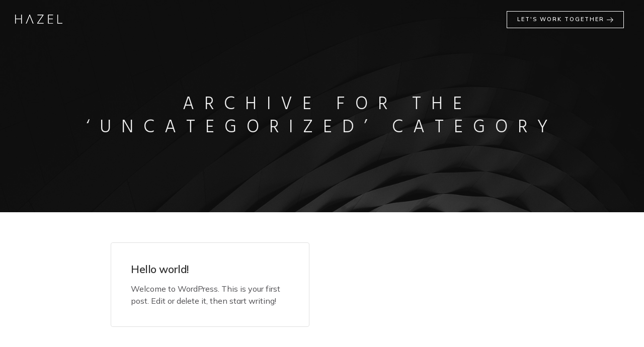

--- FILE ---
content_type: text/html; charset=UTF-8
request_url: https://lockitdigital.com/category/uncategorized/
body_size: 37303
content:
<!DOCTYPE html>
<html lang="en-US">
<head>
	<meta charset="UTF-8" />
	<meta name="viewport" content="width=device-width, initial-scale=1.0" />
	
	<meta name="format-detection" content="telephone=no">
	<title>Uncategorized &#8211; lockitdigital.com</title>
<meta name='robots' content='max-image-preview:large' />
	<style>img:is([sizes="auto" i], [sizes^="auto," i]) { contain-intrinsic-size: 3000px 1500px }</style>
	<link rel='dns-prefetch' href='//fonts.googleapis.com' />
<link rel="alternate" type="application/rss+xml" title="lockitdigital.com &raquo; Feed" href="https://lockitdigital.com/feed/" />
<link rel="alternate" type="application/rss+xml" title="lockitdigital.com &raquo; Comments Feed" href="https://lockitdigital.com/comments/feed/" />
<link rel="alternate" type="application/rss+xml" title="lockitdigital.com &raquo; Uncategorized Category Feed" href="https://lockitdigital.com/category/uncategorized/feed/" />
<script type="text/javascript">
/* <![CDATA[ */
window._wpemojiSettings = {"baseUrl":"https:\/\/s.w.org\/images\/core\/emoji\/16.0.1\/72x72\/","ext":".png","svgUrl":"https:\/\/s.w.org\/images\/core\/emoji\/16.0.1\/svg\/","svgExt":".svg","source":{"concatemoji":"https:\/\/lockitdigital.com\/wp-includes\/js\/wp-emoji-release.min.js?ver=6.8.3"}};
/*! This file is auto-generated */
!function(s,n){var o,i,e;function c(e){try{var t={supportTests:e,timestamp:(new Date).valueOf()};sessionStorage.setItem(o,JSON.stringify(t))}catch(e){}}function p(e,t,n){e.clearRect(0,0,e.canvas.width,e.canvas.height),e.fillText(t,0,0);var t=new Uint32Array(e.getImageData(0,0,e.canvas.width,e.canvas.height).data),a=(e.clearRect(0,0,e.canvas.width,e.canvas.height),e.fillText(n,0,0),new Uint32Array(e.getImageData(0,0,e.canvas.width,e.canvas.height).data));return t.every(function(e,t){return e===a[t]})}function u(e,t){e.clearRect(0,0,e.canvas.width,e.canvas.height),e.fillText(t,0,0);for(var n=e.getImageData(16,16,1,1),a=0;a<n.data.length;a++)if(0!==n.data[a])return!1;return!0}function f(e,t,n,a){switch(t){case"flag":return n(e,"\ud83c\udff3\ufe0f\u200d\u26a7\ufe0f","\ud83c\udff3\ufe0f\u200b\u26a7\ufe0f")?!1:!n(e,"\ud83c\udde8\ud83c\uddf6","\ud83c\udde8\u200b\ud83c\uddf6")&&!n(e,"\ud83c\udff4\udb40\udc67\udb40\udc62\udb40\udc65\udb40\udc6e\udb40\udc67\udb40\udc7f","\ud83c\udff4\u200b\udb40\udc67\u200b\udb40\udc62\u200b\udb40\udc65\u200b\udb40\udc6e\u200b\udb40\udc67\u200b\udb40\udc7f");case"emoji":return!a(e,"\ud83e\udedf")}return!1}function g(e,t,n,a){var r="undefined"!=typeof WorkerGlobalScope&&self instanceof WorkerGlobalScope?new OffscreenCanvas(300,150):s.createElement("canvas"),o=r.getContext("2d",{willReadFrequently:!0}),i=(o.textBaseline="top",o.font="600 32px Arial",{});return e.forEach(function(e){i[e]=t(o,e,n,a)}),i}function t(e){var t=s.createElement("script");t.src=e,t.defer=!0,s.head.appendChild(t)}"undefined"!=typeof Promise&&(o="wpEmojiSettingsSupports",i=["flag","emoji"],n.supports={everything:!0,everythingExceptFlag:!0},e=new Promise(function(e){s.addEventListener("DOMContentLoaded",e,{once:!0})}),new Promise(function(t){var n=function(){try{var e=JSON.parse(sessionStorage.getItem(o));if("object"==typeof e&&"number"==typeof e.timestamp&&(new Date).valueOf()<e.timestamp+604800&&"object"==typeof e.supportTests)return e.supportTests}catch(e){}return null}();if(!n){if("undefined"!=typeof Worker&&"undefined"!=typeof OffscreenCanvas&&"undefined"!=typeof URL&&URL.createObjectURL&&"undefined"!=typeof Blob)try{var e="postMessage("+g.toString()+"("+[JSON.stringify(i),f.toString(),p.toString(),u.toString()].join(",")+"));",a=new Blob([e],{type:"text/javascript"}),r=new Worker(URL.createObjectURL(a),{name:"wpTestEmojiSupports"});return void(r.onmessage=function(e){c(n=e.data),r.terminate(),t(n)})}catch(e){}c(n=g(i,f,p,u))}t(n)}).then(function(e){for(var t in e)n.supports[t]=e[t],n.supports.everything=n.supports.everything&&n.supports[t],"flag"!==t&&(n.supports.everythingExceptFlag=n.supports.everythingExceptFlag&&n.supports[t]);n.supports.everythingExceptFlag=n.supports.everythingExceptFlag&&!n.supports.flag,n.DOMReady=!1,n.readyCallback=function(){n.DOMReady=!0}}).then(function(){return e}).then(function(){var e;n.supports.everything||(n.readyCallback(),(e=n.source||{}).concatemoji?t(e.concatemoji):e.wpemoji&&e.twemoji&&(t(e.twemoji),t(e.wpemoji)))}))}((window,document),window._wpemojiSettings);
/* ]]> */
</script>

<link rel='stylesheet' id='hazel-blog-css' href='https://lockitdigital.com/wp-content/themes/hazel/css/blog.css?ver=6.8.3' type='text/css' media='all' />
<link rel='stylesheet' id='hazel-foundations-css' href='https://lockitdigital.com/wp-content/themes/hazel/css/hazel-foundations.css?ver=6.8.3' type='text/css' media='all' />
<link rel='stylesheet' id='hazel-icons-font-css' href='https://lockitdigital.com/wp-content/themes/hazel/css/icons-font.css?ver=6.8.3' type='text/css' media='all' />
<link rel='stylesheet' id='fontawesome4-css' href='https://lockitdigital.com/wp-content/themes/hazel/css/fontawesome4.css?ver=6.8.3' type='text/css' media='all' />
<link rel='stylesheet' id='hazel-component-css' href='https://lockitdigital.com/wp-content/themes/hazel/css/component.css?ver=6.8.3' type='text/css' media='all' />
<link rel='stylesheet' id='hazel-splitting-css' href='https://lockitdigital.com/wp-content/themes/hazel/css/splitting.css?ver=6.8.3' type='text/css' media='all' />
<link rel='stylesheet' id='hazel-selectwoo-css' href='https://lockitdigital.com/wp-content/themes/hazel/css/selectWoo.min.css?ver=6.8.3' type='text/css' media='all' />
<link rel='stylesheet' id='hazel-shortcodes-css' href='https://lockitdigital.com/wp-content/themes/hazel/functions/css/shortcodes.css?ver=6.8.3' type='text/css' media='all' />
<link rel='stylesheet' id='hazel-woo-layout-css' href='https://lockitdigital.com/wp-content/themes/hazel/css/hazel-woo-layout.css?ver=6.8.3' type='text/css' media='all' />
<link rel='stylesheet' id='hazel-woocommerce-css' href='https://lockitdigital.com/wp-content/themes/hazel/css/hazel-woocommerce.css?ver=6.8.3' type='text/css' media='all' />
<link rel='stylesheet' id='hazel-mb-ytplayer-css' href='https://lockitdigital.com/wp-content/themes/hazel/css/mb.YTPlayer.css?ver=6.8.3' type='text/css' media='all' />
<link rel='stylesheet' id='hazel-retina-css' href='https://lockitdigital.com/wp-content/themes/hazel/css/retina.css?ver=6.8.3' type='text/css' media='all' />
<link rel='stylesheet' id='hazel-style-css' href='https://lockitdigital.com/wp-content/themes/hazel/style.css?ver=5.0' type='text/css' media='all' />
<style id='hazel-style-inline-css' type='text/css'>
.apply_newfonts_addons h1.aio-icon-title, .apply_newfonts_addons .uvc-main-heading h1, .apply_newfonts_addons h1.uvc-type-wrap span, .apply_newfonts_addons h1.ultb3-title, .apply_newfonts_addons h1.ult-new-ib-title, .apply_newfonts_addons h1.ult-ih-heading, .apply_newfonts_addons .ult-ih-info h1, .apply_newfonts_addons h1.uvc-type-wrap .ultimate-vticker, .apply_newfonts_addons h1.price-heading, .apply_newfonts_addons h1.price-subheading, .apply_newfonts_addons h1.flipbox_heading, .apply_newfonts_addons h1.ult-team-member-name, .apply_newfonts_addons h1.ult-timeline-title{  font-family: "Hind" !important;  font-weight: 300 !important;  }  .apply_newfonts_addons h2.aio-icon-title, .apply_newfonts_addons .uvc-main-heading h2, .apply_newfonts_addons h2.uvc-type-wrap span, .apply_newfonts_addons div.uvc-type-wrap span, .apply_newfonts_addons h2.ultb3-title, .apply_newfonts_addons h2.ult-new-ib-title, .apply_newfonts_addons h2.ult-ih-heading, .apply_newfonts_addons .ult-ih-info h2, .apply_newfonts_addons h2.uvc-type-wrap .ultimate-vticker, .apply_newfonts_addons div.uvc-type-wrap .ultimate-vticker, .apply_newfonts_addons h2.price-heading, .apply_newfonts_addons h2.price-subheading, .apply_newfonts_addons h2.flipbox_heading, .apply_newfonts_addons h2.ult-team-member-name, .apply_newfonts_addons h2.ult-timeline-title{  font-family: "Hind" !important;  font-weight: 300 !important;  }  .apply_newfonts_addons h3.aio-icon-title, .apply_newfonts_addons .uvc-main-heading h3, .apply_newfonts_addons h3.uvc-type-wrap span, .apply_newfonts_addons h3.ultb3-title, .apply_newfonts_addons div.ultb3-title, .apply_newfonts_addons h3.ult-new-ib-title, .apply_newfonts_addons .new-cust-responsive-class, .apply_newfonts_addons .info-circle-heading, .apply_newfonts_addons h3.ult-ih-heading, .apply_newfonts_addons .ult-ih-info h3, .apply_newfonts_addons h3.uvc-type-wrap .ultimate-vticker, .apply_newfonts_addons h3.price-heading, .apply_newfonts_addons h3.price-subheading, .apply_newfonts_addons .ult_price .ult_price_figure, .apply_newfonts_addons h3.flipbox_heading, .apply_newfonts_addons h3.ult-team-member-name, .apply_newfonts_addons .special_tabs .label a, .apply_newfonts_addons h3.ult-timeline-title{  font-family: "Hind" !important;  font-weight: 600 !important;  }  .apply_newfonts_addons h4.aio-icon-title, .apply_newfonts_addons .uvc-main-heading h4, .apply_newfonts_addons h4.uvc-type-wrap span, .apply_newfonts_addons h4.ultb3-title, .apply_newfonts_addons h4.ult-new-ib-title, .apply_newfonts_addons h4.ult-ih-heading, .apply_newfonts_addons .ult-ih-info h4, .apply_newfonts_addons h4.uvc-type-wrap .ultimate-vticker, .apply_newfonts_addons h4.price-heading, .apply_newfonts_addons h4.price-subheading, .apply_newfonts_addons h4.flipbox_heading, .apply_newfonts_addons .ult_countdown-amount, .apply_newfonts_addons h4.ult-team-member-name, .apply_newfonts_addons h4.ult-timeline-title{  font-family: "Hind" !important;  font-weight: 300 !important;  }  .apply_newfonts_addons h5.aio-icon-title, .apply_newfonts_addons .uvc-main-heading h5, .apply_newfonts_addons h5.uvc-type-wrap span, .apply_newfonts_addons h5.ultb3-title, .apply_newfonts_addons h5.ult-new-ib-title, .apply_newfonts_addons h5.ult-ih-heading, .apply_newfonts_addons .ult-ih-info h5, .apply_newfonts_addons h5.uvc-type-wrap .ultimate-vticker, .apply_newfonts_addons h5.price-heading, .apply_newfonts_addons h5.price-subheading, .apply_newfonts_addons h5.flipbox_heading, .apply_newfonts_addons h5.ult-team-member-name, .apply_newfonts_addons h5.ult-timeline-title{  font-family: "Hind" !important;  font-weight: 500 !important;  }  .apply_newfonts_addons h6.aio-icon-title, .apply_newfonts_addons .uvc-main-heading h6, .apply_newfonts_addons h6.uvc-type-wrap span, .apply_newfonts_addons h6.ultb3-title, .apply_newfonts_addons h6.ult-new-ib-title, .apply_newfonts_addons h6.ult-ih-heading, .apply_newfonts_addons .ult-ih-info h6, .apply_newfonts_addons h6.uvc-type-wrap .ultimate-vticker, .apply_newfonts_addons h6.price-heading, .apply_newfonts_addons h6.price-subheading, .apply_newfonts_addons h6.flipbox_heading, .apply_newfonts_addons h6.ult-team-member-name, .apply_newfonts_addons h6.ult-timeline-title{  font-family: "Hind" !important;  font-weight: 600 !important;  } body .ult-dual-heading-text{  font-family: "Mulish" !important;  font-weight: 700 !important;  } body .ult-highlight-text, .strong_design .ifanimatedborder{  font-family: "Mulish" !important;  font-weight: 700 !important;  }  h1:not(.custom_vc_font):not(.page_title),.apply_newfonts_addons h1.aio-icon-title{  font-family: "Hind" !important;  font-weight: 300 !important;  }  h2:not(.custom_vc_font):not(.the_title h2):not(.woocommerce-loop-product__title):not(.cart_totals h2):not(.woocommerce-tabs h2):not(.related h2):not(h2.secondaryTitle):not(.uvc-main-heading h2):not(h2.ult-responsive):not(h2.titlelabel):not(.section-title-repeat-left):not(.section-title-repeat-right):not(.wc-block-components-title):not(.wp-block-heading),.woocommerce #content div.product .product_title, .woocommerce div.product .product_title, .woocommerce-page #content div.product .product_title, .woocommerce-page div.product .product_title,.apply_newfonts_addons h2.aio-icon-title, .woocommerce #content div.product p.price, .woocommerce #content div.product span.price, .woocommerce div.product p.price, .woocommerce div.product span.price, .woocommerce-page #content div.product p.price, .woocommerce-page #content div.product span.price, .woocommerce-page div.product p.price, .woocommerce-page div.product span.price, .wc-block-cart-items__header, .wc-block-components-title{  font-family: "Hind" !important;  font-weight: 300 !important;  }  h3:not(.custom_vc_font):not(.woocommerce-billing-fields h3):not(.woocommerce-additional-fields h3):not(h3#order_review_heading):not(h3.aio-icon-title):not(h3.ult-ih-heading):not(h3.ult-responsive):not(h3.related_posts_title):not(#comments-title):not(.comment-reply-title):not(#ship-to-different-address):not(.ult-dual-color-heading h3):not(.info-circle-sub-def h3):not(.tribe-events-calendar-month__calendar-event-title):not(.tribe-events-calendar-month__header-column-title),.tribe-events-calendar-list__event-title-link,.tribe-events-calendar-day__event-title-link,.tribe-events-calendar-latest-past__event-title a, .testimonials.style1 .testimonial span.t-author-style1,.testimonials.style1 .testimonial span a,.testimonials.style1 .testimonial span a:hover,.testimonials.style1 .testimonial span.t-author-style1,.testimonials.style1 .testimonial span.t-author-style1:hover,.navigation_with_thumbnails .nav-title,.vc_tta-color-grey.vc_tta-style-classic .vc_tta-panel.vc_active .vc_tta-panel-title.vc_tta-controls-icon-position-left > a span, .vc_tta.vc_general .vc_tta-panel-title.vc_tta-controls-icon-position-left > a span, .apply_newfonts_addons .stats-desc .stats-text, .woocommerce h2.woocommerce-loop-product__title, .apply_newfonts_addons .stats-desc .stats-number{  font-family: "Hind" !important;  font-weight: 600 !important;  }  h4:not(.custom_vc_font),.apply_newfonts_addons h4.aio-icon-title{  font-family: "Hind" !important;  font-weight: 300 !important;  }  .tooltipster-box .tribe-events-calendar-list__event-title-link, .wpb_content_element .wpb_accordion_header.ui-accordion-header-active a, h5:not(.custom_vc_font):not(.title),.apply_newfonts_addons h5.aio-icon-title{  font-family: "Hind" !important;  font-weight: 500 !important;  }  h6:not(.custom_vc_font):not(.company_value):not(.section-caption-fancy), h6 a,.apply_newfonts_addons h6.aio-icon-title{  font-family: "Hind" !important;  font-weight: 600 !important;  }  body, p, .lovepost a, a.woocommerce-LoopProduct-link, .widget ul li a, .widget p, .widget span, .widget ul li, .the_content ul li, .the_content ol li, #recentcomments li, .custom-widget h4, .custom-widget h4 span, .widget.des_cubeportfolio_widget h4, .widget.des_recent_posts_widget h4, .custom-widget ul li a, .aio-icon-description, li:not(.ticker li):not(.ult_tab_li):not(.top-bar-menu li):not(.select2-results li):not(.dl-back):not(.posts_category_filter li):not(.menu li):not(.nav li):not(.icon_list_item .icon_description), .smile_icon_list li .icon_description p, #recentcomments li span, .wpb-js-composer .vc_tta-color-grey.vc_tta-style-classic .vc_tta-panel .vc_tta-panel-title>a, .related_posts_listing .related_post .excerpt,  .vc_row .widget.des_recent_posts_widget .ult-item-wrap .excerpt p,.metas-comments p,html .testimonials-style2 .t-author a, html .testimonials-style2 .t-author .company_value, .single-wide-testimonials .testimonials-slide-content .text-container span p, .single-wide-testimonials .testimonials-slide-content .text-container span, .single-wide-testimonials .testimonials-slide-content .text-container p,.wpcf7 form.wpcf7-form p:not(.small-text-info-icon p),.map_info_text, .apply_newfonts_addons .uvc-sub-heading, .apply_newfonts_addons div.ultb3-desc, .apply_newfonts_addons .ult-new-ib-content p, .apply_newfonts_addons .info-circle-text, .icon_description p, .apply_newfonts_addons .aio-icon-box.tooltip-icon .aio-icon-description p, .apply_newfonts_addons .ult-ih-description p, .apply_newfonts_addons .ult_price .ult_price_term, .apply_newfonts_addons .ult_price_features p, .apply_newfonts_addons .ult_price_features li, .apply_newfonts_addons .ifb-flip-box-section-content p, .apply_newfonts_addons .ult_countdown-period, .apply_newfonts_addons .timeline-item-spt p, .apply_newfonts_addons .timeline-item-spt li{  font-family: "Mulish" !important;  font-weight: 400 !important;  }  .master_container a:not(.the_author):not(.the_cats):not(.the_tags):not(.blog-read-more):not(.button):not(.the_title):not(.vc_btn3):not(.special_tabs_linkage):not(.widget a):not(.blog-read-more):not(.ult_colorlink):not(.page-numbers):not(.tabs a):not(.the_title h2 a):not(.woocommerce-info a):not(.nav-next a):not(.nav-previous a):not(.widget a):not(.custom-widget a):not(.fn a):not(.aio-icon-read):not(.vc_custom_heading a):not(.ult_tab_li a):not(.ult_price_action_button):not(.blog-read-more-button):not(.rs-layer):not(.the_title a):not(.metas a):not(.title a):not(.projects_nav1 a):not(.nav-next a):not(.title a):not(.aio-icon-description a):not(.projects_nav1 a):not(.tribe-events-calendar-month__day-date-link):not(.metas-container a):not(.metas a):not(.ultb3-btn):not(.cbp-l-loadMore-link):not(.vc_icon_element-link):not(.cbp-simpleLink), .page_content a:not(.the_author):not(.the_cats):not(.the_tags):not(.button):not(.the_title):not(.vc_btn3):not(.special_tabs_linkage):not(.widget a):not(.blog-read-more):not(.ult_colorlink):not(.page-numbers):not(.tabs a):not(.the_title h2 a):not(.woocommerce-info a):not(.nav-next a):not(.nav-previous a):not(.widget a):not(.custom-widget a):not(.fn a):not(.aio-icon-read):not(.vc_custom_heading a):not(.ult_tab_li a):not(.ult_price_action_button):not(.blog-read-more-button):not(.rs-layer):not(.the_title a):not(.metas a):not(.title a):not(.projects_nav1 a):not(.nav-next a):not(.aio-icon-description a):not(.company_value):not(.projects_nav1 a):not(.cbp-item-wrapper a):not(.company_value a):not(.tribe-events-calendar-month__day-date-link):not(.metas-container a):not(.metas a):not(.ultb3-btn):not(.cbp-l-loadMore-link):not(.vc_icon_element-link):not(.cbp-simpleLink):not(.sr7-btn),header a,.comment-body a, .logged-in-as a, #reply-title a,.widget ul li a, .tagcloud a,body .sidebar .widget a, body .sidebar .custom-widget a, .master_container a:not(.vc_btn3):not(.page):not(.button):not(.special_tabs_linkage):not(.widget li a):not(.page-numbers):not(.tabs a):not(.fn a):not(.ult_tab_li a):not(.blog-read-more):not(.ult_price_action_button):not(.vc_custom_heading a):not(.ult_colorlink):not(.aio-icon-description a):not(.tribe-events-calendar-month__day-date-link):not(.navigation a):not(.the_title a):not(.metas-container a):not(.metas a):not(.ultb3-btn):not(.cbp-l-loadMore-link):not(.vc_icon_element-link):not(.cbp-simpleLink):not(.sr7-btn):not(.blog-read-more-button):not(.projects_nav1 a):hover,.page_content a:not(.vc_btn3):not(.page):not(.button):not(.special_tabs_linkage):not(.widget li a):not(.page-numbers):not(.tabs a):not(.fn a):not(.blog-read-more):not(.ult_tab_li a):not(.blog-read-more-button):not(.rs-layer):not(.the_title a):not(.metas a):not(.title a):not(.projects_nav1 a):not(.nav-next a):not(.ult_price_action_button):not(.vc_custom_heading a):not(.ult_colorlink):not(.aio-icon-description a):not(.tribe-events-calendar-month__day-date-link):not(.navigation a):not(.the_title a):not(.metas-container a):not(.metas a):not(.ultb3-btn):not(.cbp-l-loadMore-link):not(.vc_icon_element-link):not(.cbp-simpleLink):not(.sr7-btn):not(.blog-read-more-button):not(.projects_nav1 a):hover,.comment-body a:hover, .logged-in-as a:hover,#reply-title a:hover, .woocommerce #content div.product .woocommerce-tabs ul.tabs li.active a, .woocommerce div.product .woocommerce-tabs ul.tabs li.active a, .woocommerce-page #content div.product .woocommerce-tabs ul.tabs li.active a, .woocommerce-page div.product .woocommerce-tabs ul.tabs li.active a, a.aio-icon-read{  font-family: "Mulish" !important;  font-weight: 400 !important;  }  .vc_general.vc_btn3, #pbd-alp-load-posts a, .single #commentform .form-submit #submit, .nav-previous, .nav-next, .next-posts, .prev-posts, .btn-contact-left input, .des-button-dark input, .nav-previous a, .nav-next a, .next-posts a, .nav-previous a:hover, .nav-previous a, .nav-next a:hover, .next-posts a:hover, .blog-read-more, .apply_newfonts_addons .ult_colorlink span,.bt-contact input,html .testimonials-style2 .t-author,#mc_embed_signup input#mc-embedded-subscribe, #mc_embed_signup input#mc-embedded-subscribe:focus,.wpcf7 .hazel-form-main-slider .slider-button input, .blog-read-more-button, .apply_newfonts_addons div.ultb3-btn, .apply_newfonts_addons .btn-modal-lg, .projects_nav1 a, .projects_nav1 a:hover, .nav-next a, .next-posts a, .prev-posts a, .nav-next a:hover, .next-posts a:hover, .prev-posts a:hover, body .nav-container a.button.hazel_minicart_cart_but, body.woocommerce-page .nav-container a.button.hazel_minicart_cart_but, body .nav-container a.button.hazel_minicart_checkout_but, body.woocommerce-page .nav-container a.button.hazel_minicart_checkout_but, body .nav-container a.button.hazel_minicart_cart_but:hover, body.woocommerce-page .nav-container a.button.hazel_minicart_cart_but:hover, body .nav-container a.button.hazel_minicart_checkout_but:hover, body.woocommerce-page .nav-container a.button.hazel_minicart_checkout_but:hover, .woocommerce #content input.button, .woocommerce #respond input#submit, .woocommerce a.button:not(.add_to_cart_button):not(.product_type_simple), .woocommerce button.button, .woocommerce input.button, .woocommerce-page #content input.button, .woocommerce-page #respond input#submit, .woocommerce-page a.button:not(.add_to_cart_button):not(.product_type_simple), .woocommerce-page button.button, .woocommerce-page input.button, .woocommerce #content div.product form.cart .button, .woocommerce div.product form.cart .button, .woocommerce-page #content div.product form.cart .button, .woocommerce-page div.product form.cart .button, .woocommerce #content input.button:hover, .woocommerce #respond input#submit:hover, .woocommerce a.button:hover, .woocommerce button.button:hover, .woocommerce input.button:hover, .woocommerce-page #content input.button:hover, .woocommerce-page #respond input#submit:hover, .woocommerce-page a.button:hover, .woocommerce-page button.button:hover, .woocommerce-page input.button:hover, .nav-container a.button.hazel_minicart_checkout_but:hover, .nav-container a.button.hazel_minicart_cart_but:hover, body.style9 a.button.hazel_minicart_checkout_but:hover, body.style9 a.button.hazel_minicart_cart_but:hover, .woocommerce #content input.button, .woocommerce #respond input#submit, .woocommerce a.button:not(.add_to_cart_button):not(.product_type_simple):hover, .woocommerce button.button:hover, .woocommerce input.button:hover, .woocommerce-page #content input.button:hover, .woocommerce-page #respond input#submit:hover, .woocommerce-page a.button:not(.add_to_cart_button):not(.product_type_simple):hover, .woocommerce-page button.button:hover, .woocommerce-page input.button:hover, .woocommerce #content div.product form.cart .button:hover, .woocommerce div.product form.cart .button:hover, .woocommerce-page #content div.product form.cart .button:hover, .woocommerce-page div.product form.cart .button:hover, .woocommerce-page.woocommerce-page ul.products li.product a.add_to_cart_button, .woocommerce-page ul.products li.product a.add_to_cart_button, .woocommerce-page ul.products li.product a.add_to_cart_button, .woocommerce-page ul.products li.product a.product_type_grouped, .woocommerce-page ul.products li.product a.product_type_external, .woocommerce-page ul.products li.product a.product_type_external, .woocommerce-page ul.products li.product a.product_type_variable, .vc_toggle_square .vc_toggle_icon, p.vc_custom_heading.heading_border::before, .nav-container a.button.hazel_minicart_checkout_but:hover, .nav-container a.button.hazel_minicart_cart_but:hover, body.style9 a.button.hazel_minicart_checkout_but:hover, body.style9 a.button.hazel_minicart_cart_but:hover, .woocommerce ul.products li.product a.add_to_cart_button.ajax_add_to_cart:hover, .woocommerce-page ul.products li.product a.add_to_cart_button.ajax_add_to_cart:hover, .woocommerce ul.products li.product a.product_type_variable:hover, .woocommerce-page ul.products li.product a.product_type_variable:hover, .woocommerce ul.products li.product a.product_type_grouped:hover, .woocommerce-page ul.products li.product a.product_type_grouped:hover, .woocommerce ul.products li.product a.button.product_type_external:after, .woocommerce ul.products li.product a.product_type_external:hover, .woocommerce ul.products li.product a.button.product_type_simple:hover, body.woocommerce .summary.entry-summary .cart .single_add_to_cart_button:hover, a.ubtn-link .ubtn, .bt-contact input{  font-family: "Mulish" !important;  font-weight: 700 !important;  }  .blog-default-bg-masonry .the_title h2 a,.des_recent_posts_widget.widget .title a,.related_posts_listing .related_post .title,.home.blog .blog-default.wideblog .container .blog-default-bg-masonry .the_title h2 a,body.blog .blog-default-bg .blog-default-bg-masonry .the_title h2 a,.vc_custom_heading.title a, .apply_newfonts_addons .ult_price_action_button, .des_recent_posts_widget.widget a h4{  font-family: "Mulish" !important;  font-weight: 600 !important;  }  .hazel-masonry-grid .blog-default-bg-masonry .the_title h2 a{  font-family: "Mulish" !important;  font-weight: 600 !important;  }  #primary_footer p, #big_footer input, #big_footer textarea, .mail-news .banner p,#primary_footer a:not(.vc_btn3):not(.social-icons-fa a), .hazel_socials_text_widget a span{  font-family: "Mulish" !important;  font-weight: 400 !important;  }  .archive .the_title h2 a, .page-template-blog-template .the_title h2 a, .home.blog .blog-default.wideblog .container .the_title h2 a,body.blog .blog-default-bg .the_title h2 a,.woocommerce h2:not(.woocommerce-loop-product__title):not(.secondaryTitle), .woocommerce h3{  font-family: "Mulish" !important;  font-weight: 600 !important;  }  .hazel-masonry-grid .info_wrapper a.the_author, .page-template-blog-masonry-grid-template .metas p[data-rel='metas-tags'] a, .page-template-blog-masonry-grid-template .metas p[data-rel='metas-categories'] a,.metas-container a, .metas-container a:hover, .metas-container p{  font-family: "Hind" !important;  font-weight: 400 !important;  }  .widget h2 > .widget_title_span, .custom-widget h4, .custom-widget h4 span, .widget.des_cubeportfolio_widget h4, .widget.des_recent_posts_widget > h4, .sidebar .widget > h4,.widget_title_span, .widget .widget-contact-content > h4, .widget h2 > .widget_title_span a.rsswidget,.widget h2 > .widget_title_span, .wpb_content_element .wpb_accordion_header a, .widget.des_cubeportfolio_widget h4, .widget.des_recent_posts_widget h4, .contact-widget-container h4, a#send-comment, .widget h4,.widget h2, .widget > h4, .custom-widget h4, .widget.des_testimonials_widget .featured_image_widget, .blog-sidebar-bg .widget_block .wp-block-heading{  font-family: "Hind" !important;  font-weight: 600 !important;  }  .cbp-l-caption-title,.cbp-l-caption-buttonRight,.cbp-l-grid-work-title,.cbp-l-grid-blog-title,.cbp-l-grid-team-name,.cbp-l-grid-projects-title,.cbp-l-grid-team-name{  font-family: "Mulish" !important;  font-weight: 600 !important;  }  .cbp-l-caption-desc,.cbp-l-grid-work-desc,.cbp-l-grid-team-position, .cbp-l-grid-projects-desc{  font-family: "Mulish" !important;  font-weight: 400 !important;  }  .cbp-filter-item, .posts_category_filter li{  font-family: "Hind" !important;  font-weight: 600 !important;  }  .cbp-l-grid-blog-comments, .cbp-l-loadMore-link span{  font-family: "Mulish" !important;  font-weight: 600 !important;  }  .navbar-collapse ul.navbar-nav > li > a, .navbar-collapse > .header_style2_menu > ul > li > a, .hazel-header-button a, header:not(.style6):not(.header_after_scroll) .menu-languages #menu_top_bar > li > a, header:not(.style6):not(.header_after_scroll) .search-menu-text, .top-bar-menu li.menu-item-has-children, .dl-trigger{  font-family: "Hind" !important;  font-weight: 500 !important;  }  .header_after_scroll .navbar-collapse ul.navbar-nav > li > a, .header_after_scroll .navbar-collapse > .header_style2_menu > ul > li > a, .header_after_scroll  .search-menu-text,header.header_after_scroll:not(.style6) .menu-languages #menu_top_bar > li > a, .header_after_scroll .top-bar-menu li.menu-item-has-children, header.header_after_scroll .minicart_items{  font-family: "Hind" !important;  font-weight: 500 !important;  }  .gosubmenu, header .hazel_minicart ul li, body.style9 .hazel_minicart ul li,.menu-languages,header .hazel_minicart li a, body.style9 .hazel_minicart li a,.navbar-collapse ul.menu-depth-1 li:not(.hazel_mega_hide_link) a, .dl-menuwrapper li:not(.hazel_mega_hide_link) a,.gosubmenu, header .hazel_minicart ul li, body.style9 .hazel_minicart ul li,.menu-languages #menu_top_bar > li ul a{  font-family: "Mulish" !important;  font-weight: 400 !important;  } body div.nav-style-6 > ul > .menu_items_wrapper > li > a{  font-family: "Hind" !important;  font-weight: 500 !important;  } body div.nav-style-6 > ul > .menu_items_wrapper li .sub-menu a{  font-family: "Hind" !important;  font-weight: 500 !important;  }  li.hazel_mega_hide_link > a, li.hazel_mega_hide_link > a:hover{  font-family: "Mulish" !important;  font-weight: 400 !important;  }  body #hazel_website_load .percentage{  font-family: "Mulish" !important;  font-weight: 600 !important;  }  .hazel-header-button.only_button a,.hazel-header-button.only_special_button a,.hazel-header-button.only_text_button a span,.only_text_button .underline .link-strong{  font-family: "Mulish" !important;  font-weight: 600 !important;  }  .hazel-push-sidebar.hazel-push-sidebar-right, .hazel-push-sidebar-content .contact-form input[type='text'], .hazel-push-sidebar-content .contact-form input[type='email'],.hazel-push-sidebar-content .contact-widget-container textarea,.hazel-push-sidebar .widget h2 > .widget_title_span, .hazel-push-sidebar .wpb_content_element .wpb_accordion_header a, .hazel-push-sidebar .custom-widget h4, .hazel-push-sidebar .widget.des_cubeportfolio_widget h4, .hazel-push-sidebar .widget.des_recent_posts_widget h4, .hazel-push-sidebar .widget h4, .hazel-push-sidebar h4, .hazel-push-sidebar .widget h2 > .widget_title_span a.rsswidget, .hazel-push-sidebar-content h4, .hazel-push-sidebar-content .wp-block-group h2{  font-family: "Mulish" !important;  font-weight: 600 !important;  }  .hazel-push-sidebar a:not(.vc_btn3),.hazel-push-sidebar .select2-container--default .select2-results__option[data-selected=true],.hazel-push-sidebar .select2-results__option,#hazel-push-sidebar-content ul li{  font-family: "Mulish" !important;  font-weight: 400 !important;  }  .hazel-push-sidebar p,.hazel-push-sidebar .widget ul li,.hazel-push-sidebar .widget span,hazel-push-sidebar-content .contact-form input,.hazel-push-sidebar-content .contact-form input:not(.submit), .hazel-push-sidebar-content .contact-widget-container textarea,.hazel-push-sidebar-content input[placeholder]::placeholder, .hazel-push-sidebar-content input[placeholder]::-webkit-input-placeholder{  font-family: "Mulish" !important;  font-weight: 400 !important;  }  body > .search_input input.search_input_value, .body > .search_input .ajax_search_results ul li a{  font-family: "Mulish" !important;  font-weight: 600 !important;  }  body > .search_input .ajax_search_results ul li a{  font-family: "Mulish" !important;  font-weight: 600 !important;  }  body > .search_input .ajax_search_results ul li a span, body > .search_input .ajax_search_results ul li a span i{  font-family: "Mulish" !important;  font-weight: 400 !important;  }  #big_footer .widget h2 > .widget_title_span, #big_footer .custom-widget h4,  #big_footer .custom-widget h4 span, #big_footer .widget.des_cubeportfolio_widget h4, #big_footer .widget.des_recent_posts_widget > h4, #primary_footer .footer_sidebar > h4, #primary_footer .widget h4, #primary_footer .widget .widget-contact-content h4, #big_footer .widget h2 > .widget_title_span a.rsswidget, #primary_footer .footer_sidebar > h4 a.rsswidget, #primary_footer .footer_sidebar h4.widget_title_span, #primary_footer .widget.des_recent_posts_widget .ult_horizontal h4{  font-family: "Hind" !important;  font-weight: 600 !important;  }  #hazel-push-sidebar-content .widget h2 > .widget_title_span, #hazel-push-sidebar-content .custom-widget h4, #hazel-push-sidebar-content .custom-widget h4 span, #hazel-push-sidebar-content .widget.des_cubeportfolio_widget h4, #hazel-push-sidebar-content .widget.des_recent_posts_widget h4, #hazel-push-sidebar-content .widget h2 > .widget_title_span a.rsswidget, .hazel-push-sidebar h4,.hazel-push-sidebar .widget h4, .hazel-push-sidebar h4{  font-family: "Hind" !important;  font-weight: 600 !important;  }  .present-container h1.page_title{  font-family: "Hind" !important;  font-weight: 300 !important;  }  .present-container h2.secondaryTitle{  font-family: "Mulish" !important;  font-weight: 400 !important;  }  .hazel_breadcrumbs, .hazel_breadcrumbs a, .hazel_breadcrumbs span{  font-family: "Hind" !important;  font-weight: 600 !important;  }  header > .hazel_style9_footer_contents .footer_custom_text *, header .hazel-opened-footer-elements .hazel_style9_footer_contents .footer_custom_text *, body .footer_custom_text p, body .footer_custom_text a{  font-family: "Mulish" !important;  font-weight: 400 !important;  }  .single-post .present-container h1.page_title{  font-family: "Hind" !important;  font-weight: 300 !important;  }  .single-post .present-container h2.secondaryTitle{  font-family: "Mulish" !important;  font-weight: 400 !important;  }  .single-post .hazel_breadcrumbs, .single-post .hazel_breadcrumbs a, .single-post .hazel_breadcrumbs span{  font-family: "Hind" !important;  font-weight: 500 !important;  }  .woocommerce-page .present-container h1.page_title{  font-family: "Hind" !important;  font-weight: 300 !important;  }  .woocommerce-page .present-container h2.secondaryTitle{  font-family: "Mulish" !important;  font-weight: 400 !important;  }  .woocommerce-page .hazel_breadcrumbs, .single-post .hazel_breadcrumbs a, .single-post .hazel_breadcrumbs span{  font-family: "Hind" !important;  font-weight: 500 !important;  } .widget li a:after, .widget_nav_menu li a:after, .custom-widget.widget_recent_entries li a:after{color: #595959;}.vc_general.vc_btn3.vc_btn3-style-custom,#pbd-alp-load-posts a,.single #commentform .form-submit #submit, .nav-previous, .nav-next, .next-posts, .prev-posts, .btn-contact-left input, .des-button-dark input,body.single #commentform .form-submit #submit, .blog-read-more-button,.bt-contact input,#big_footer .footer_newsletter .mail-box .form input.button{color: #f2f2f2 !important;background: #010101 !important;}.nav-previous i, .nav-next i, .next-posts i, .prev-posts i,.nav-previous a, .nav-next a, .next-posts a{color: #f2f2f2 !important;}.nav-previous a:hover i, .nav-next a:hover i, .next-posts a:hover i,.nav-previous a:hover, .nav-next a:hover, .next-posts a:hover{color: #ffffff !important;}.vc_general.vc_btn3.vc_btn3-style-custom:hover,#pbd-alp-load-posts a:hover,.single #commentform .form-submit #submit:hover, .nav-previous:hover, .nav-next:hover, .next-posts:hover, .prev-posts:hover, .btn-contact-left input:hover, .des-button-dark input:hover,body.single #commentform .form-submit #submit:hover, .blog-read-more-button:hover, .bt-contact input:hover,#big_footer .footer_newsletter .mail-box .form input.button:hover{color: #ffffff !important;background: #969696 !important;}.nav-previous:hover i, .nav-next:hover i, .next-posts:hover i, .prev-posts:hover i,.nav-previous:hover a, .nav-next:hover a, .next-posts:hover a, .prev-posts:hover a{color: #ffffff !important;}.vc_general.vc_btn3,#pbd-alp-load-posts a,.single #commentform .form-submit #submit, .nav-previous, .nav-next, .next-posts, .prev-posts, .btn-contact-left input, .des-button-dark input,.nav-previous a, .nav-next a, .next-posts a,body.single #commentform .form-submit #submit, .blog-read-more-button, a.ubtn-link .ubtn, .bt-contact input,body .vc_btn3.vc_btn3-size-lg, body #mc_embed_signup input#mc-embedded-subscribe,body #mc_embed_signup input#mc-embedded-subscribe:focus, .btn-contact-right input{text-transform: uppercase !important;letter-spacing: 2px !important;}body, p:not(.aio-icon-title):not(.metas-container p):not(.footer_custom_text p):not(.ult-new-ib-content p):not(.price), .lovepost a, a.woocommerce-LoopProduct-link, .widget ul li a, .widget p, .widget span, .widget ul li, .the_content ul li, .the_content ol li, #recentcomments li, .custom-widget h4, .custom-widget h4 span, .widget.des_cubeportfolio_widget h4, .widget.des_recent_posts_widget h4, .custom-widget ul li a, .aio-icon-description, li:not(.ticker li):not(.ult_tab_li):not(.top-bar-menu li):not(.select2-results li):not(.dl-back):not(.posts_category_filter li):not(.menu li):not(.nav li):not(.icon_list_item .icon_description), .smile_icon_list li .icon_description p, #recentcomments li span, .wpb-js-composer .vc_tta-color-grey.vc_tta-style-classic .vc_tta-panel .vc_tta-panel-title>a, .related_posts_listing .related_post .excerpt,  .vc_row .widget.des_recent_posts_widget .ult-item-wrap .excerpt p,.metas-comments p,.projects_nav1 a,html .testimonials-style2 .t-author a, html .testimonials-style2 .t-author .company_value, .single-wide-testimonials .testimonials-slide-content .text-container span p, .single-wide-testimonials .testimonials-slide-content .text-container span, .single-wide-testimonials .testimonials-slide-content .text-container p,.wpcf7 form.wpcf7-form p:not(.small-text-info-icon p){font-size: 14px !important;color: #595959;}    .nav-previous i, .nav-next i, .next-posts i, .prev-posts i{color: #595959;}#big_footer #primary_footer p, #big_footer #primary_footer .widget ul li a:not(.social-icons-fa a),#big_footer #primary_footer .widget p, #big_footer #primary_footer .widget span, #big_footer.custom-widget #primary_footer ul li a, #big_footer #primary_footer a:not(.social-icons-fa a):not(.vc_btn3),#big_footer #primary_footer a:not(.vc_btn3){font-size: 16px !important;}p, .widget p, .widget span, .testimonials p{line-height: 1.61em;}.info-circle-text, .icon_description p{font-size: 14px;}.wpb-js-composer .vc_tta-color-grey.vc_tta-style-outline .vc_tta-tab>a{color: #595959 !important;}.bold_design .vc_tta.vc_general .vc_tta-panel-title.vc_tta-controls-icon-position-left > a span,html .testimonials-style2 .t-author,.wpcf7 form.wpcf7-form p:not(.small-text-info-icon p){color: #303030 !important;}.map_info_text{font-size: 14px;color: #595959 !important;}.woocommerce ul.products li.product .price ins, .woocommerce-page ul.products li.product .price ins,.woocommerce #content div.product p.price ins, .woocommerce #content div.product span.price ins, .woocommerce div.product p.price ins, .woocommerce div.product span.price ins, .woocommerce-page #content div.product p.price ins, .woocommerce-page #content div.product span.price ins, .woocommerce-page div.product p.price ins, .woocommerce-page div.product span.price ins,.woocommerce-page ul.product_list_widget ins,.woocommerce ul.products li.product .price ins, .woocommerce ul.products li.product .price span{color: #595959 !important;background: transparent !important;}a.pageXofY .pageX, .pricing .bestprice .name, .filter li a:hover, .widget_links ul li a:hover, #contacts a:hover, .title-color, .ms-staff-carousel .ms-staff-info h4, .filter li a:hover, .navbar-default .navbar-nav > .open > a, .navbar-default .navbar-nav > .open > a:hover, .navbar-default .navbar-nav > .open > a:focus, a.go-about:hover, .text_color, .navbar-nav .dropdown-menu a:hover, .profile .profile-name, #elements h4, #contact li a:hover, #agency-slider h5, .ms-showcase1 .product-tt h3, .filter li a.active, .contacts li i, .big-icon i, .navbar-default.dark .navbar-brand:hover,.navbar-default.dark .navbar-brand:focus, a.p-button.border:hover, .navbar-default.light-menu .navbar-nav > li > a.selected, .navbar-default.light-menu .navbar-nav > li > a.hover_selected, .navbar-default.light-menu .navbar-nav > li > a.selected:hover, .navbar-default.light-menu .navbar-nav > li > a.hover_selected:hover, .navbar-default.light-menu .navbar-nav > li > a.selected, .navbar-default.light-menu .navbar-nav > li > a.hover_selected, .navbar-default.light-menu .navbar-nav > .open > a,.navbar-default.light-menu .navbar-nav > .open > a:hover, .navbar-default.light-menu .navbar-nav > .open > a:focus, .light-menu .dropdown-menu > li > a:focus, a.social:hover:before, .symbol.colored i, .icon-nofill, .slidecontent-bi .project-title-bi p a:hover, .grid .figcaption a.thumb-link:hover, .tp-caption a:hover, .btn-1d:hover, .btn-1d:active, #contacts .tweet_text a, #contacts .tweet_time a, .social-font-awesome li a:hover, h2.post-title a:hover, .tags a:hover, .hazel-button-color span, #contacts .form-success p, .nav-container .social-icons-fa a i:hover, .the_title h2 a:hover, .widget ul li a:hover, .widget_nav_menu .current-menu-item > a, .team-position, .nav-container .hazel_minicart li a:hover, body.style9 .hazel_minicart li a:hover, .metas-container i, .widget-contact-content i,.woocommerce.widget_shopping_cart ul.cart_list li a:hover, .woocommerce.widget_shopping_cart ul.product_list_widget li a:hover,.woocommerce ul.products li.product a.add_to_cart_button.ajax_add_to_cart:hover:after, .woocommerce-page ul.products li.product a.add_to_cart_button.ajax_add_to_cart:hover:after,.woocommerce ul.products li.product a.product_type_variable:hover:after, .woocommerce-page ul.products li.product a.product_type_variable:hover:after,.woocommerce ul.products li.product a.product_type_grouped:hover:after, .woocommerce-page ul.products li.product a.product_type_grouped:hover:after,.woocommerce-page ul.products li.product a.product_type_simple:hover:after:not(.button),.widget-contact-content.centered i,p.vc_custom_heading.heading_border{  color: #b8b8b8;}.section-caption-fancy,a.aio-icon-read,html .testimonials-style2.style-light .t-author a{color: #b8b8b8 !important;}header .hazel_minicart li a:hover{color: #b8b8b8 !important;}.wpb-js-composer .vc_tta-color-grey.vc_tta-style-outline .vc_tta-tab.vc_active>a{background: #b8b8b8 !important;color: #fff !important;border-color: #b8b8b8 !important;}.vc_toggle_square .vc_toggle_icon,p.vc_custom_heading.heading_border::before,.nav-container a.button.hazel_minicart_checkout_but:hover, .nav-container a.button.hazel_minicart_cart_but:hover, body.style9 a.button.hazel_minicart_checkout_but:hover, body.style9 a.button.hazel_minicart_cart_but:hover,.woocommerce ul.products li.product a.add_to_cart_button.ajax_add_to_cart:hover, .woocommerce-page ul.products li.product a.add_to_cart_button.ajax_add_to_cart:hover, .woocommerce ul.products li.product a.product_type_variable:hover, .woocommerce-page ul.products li.product a.product_type_variable:hover, .woocommerce ul.products li.product a.product_type_grouped:hover, .woocommerce-page ul.products li.product a.product_type_grouped:hover, .woocommerce ul.products li.product a.button.product_type_external:after, .woocommerce ul.products li.product a.product_type_external:hover, .woocommerce ul.products li.product a.button.product_type_simple:hover,body.woocommerce .summary.entry-summary .cart .single_add_to_cart_button:hover{background-color: #b8b8b8 !important;}body:not(.page-template-blog-template):not(.page-template-blog-masonry-template) .page_content blockquote {border-left: 4px solid #b8b8b8 !important;}body .ls-roundedflat .ls-nav-prev:hover, body .ls-roundedflat .ls-nav-next:hover,body .ls-roundedflat .ls-bottom-slidebuttons a.ls-nav-active, body .ls-roundedflat .ls-bottom-slidebuttons a:hover,.widget > h2:after, .widget > h4:after, .custom-widget > h4:after, .widget .widget-contact-content > h4:after, #footer-instagram p.clear a,.hazel-labeled h4,.top-bar .phone-mail li.text_field, .colored_bg,.hazel_recent_posts .post-quote,.cbp-popup-singlePageInline .cbp-popup-close:hover:after,a#send-comment,.vc_btn3.vc_btn3-color-juicy-pink.vc_btn3-style-flat:focus, .vc_btn3.vc_btn3-color-juicy-pink.vc_btn3-style-flat:hover, .vc_btn3.vc_btn3-color-juicy-pink:focus, .vc_btn3.vc_btn3-color-juicy-pink:hover,.page-template-blog-masonry-grid-template .metas a:hover,.bt-contact .button,.slick_design .bt-contact .button,.brutalist_style .services-2-button-close{background: #b8b8b8 !important;}.slick_design a.aio-icon-read{color: #b8b8b8;}.testimonials.style1 .testimonial span a, .metas a:hover(.page-template-blog-masonry-grid-template .metas a:hover), .vc_tta-color-grey.vc_tta-style-classic .vc_tta-panel.vc_active .vc_tta-panel-title>a, .related_posts_listing .related_post .title:hover, .hazel_breadcrumbs a:hover, .mail-box .news-l .opacity-icon i,  div.nav-style-6 > ul > .menu_items_wrapper > li > a:hover,a.aio-icon-read:hover, .t-author a,.page-template-blog-masonry-template .posts_category_filter li:hover, .page-template-blog-masonry-grid-template .posts_category_filter li:hover, .posts_category_filter li.selected, .dark .header_style2_contact_info .email-contact .email a:hover, single-post .post a:hover,.des_recent_posts_widget.widget .title a:hover h4,.special_tabs.icontext .label a:hover,header.navbar .nav-container .header_style2_contact_info i,.special_tabs.icontext .label.current a, .special_tabs.text .label.current a, .special_tabs.icontext .label.current i, .special_tabs.text .label a:hover, .info-circle-def .info-circle-icon,.woocommerce-page.woocommerce-page ul.products li.product a.add_to_cart_button:hover, .woocommerce ul.products li.product a.add_to_cart_button:hover, .woocommerce-page ul.products li.product a.add_to_cart_button:hover,.woocommerce-page ul.products li.product a.product_type_grouped:hover,.woocommerce-page ul.products li.product a.product_type_external:hover,.woocommerce ul.products li.product a.product_type_grouped:hover,.woocommerce ul.products li.product a.product_type_external:hover{color: #b8b8b8 !important;}.hazel-form-simple.dark .bt-contact a:not(.button-dark) span input:hover{border: 1px solid #b8b8b8 !important;background: #b8b8b8 !important;}.info-circle-active{border: 1px solid #b8b8b8 !important;background: #b8b8b8 !important;color: #000 !important;}.testimonials.style1 .testimonial span a,.absolute-quote-element{color: #b8b8b8 !important;}body.page-template-blog-masonry-grid-template .metas a:hover,body .button-dark:hover input{color: #fff !important;}.widget:not(.contact-widget-container):not(.instagram_widget):not(.recent_posts_widget_2) li a:hover:after, .widget_nav_menu li a:hover:after, .footer_sidebar ul li a:hover:after{border-bottom-color: #b8b8b8 !important;}.special_tabs.horizontal.text .tab-selector .label:hover .title a:before, .ult_btn10_span:hover:before, a.aio-icon-read:hover:before{border-bottom-color: #b8b8b8 !important;}.ult_cl_link_1 .ult_btn10_span:hover:before, .ult_cl_link_1 .ult_btn10_span:before{border:none !important;}.hazel_original_style #big_footer .social-icons-fa a:not(.social-network){border:1px solid#333333;background:transparent;}.hazel_original_style #big_footer .social-icons-fa a:not(.social-network):hover{border:1px solid#ffffff;background:#ffffff;}.homepage_parallax .home-logo-text a.light:hover, .homepage_parallax .home-logo-text a.dark:hover, .widget li a:hover:before, .widget_nav_menu li a:hover:before, .footer_sidebar ul li a:hover:before, .custom-widget li a:hover:before,.archive .the_title h2 a:hover, .page-template-blog-template .the_title h2 a:hover, .home.blog .blog-default.wideblog .container .the_title h2 a:hover,.blog-default-bg-masonry .the_title h2 a:hover, .product-title:hover,.testimonials.style1 .testimonial-nav li a.active:after,.post-listing .metas-container a:hover, .special_tabs.icontext .label.current,.special_tabs.icontext.horizontal .label.current a,.special_tabs.text.horizontal .label.current a,.special_tabs.icontext.horizontal .label.current i,.special_tabs.vertical:not(.icon) .label.current i,.special_tabs.icontext .label.current a,.special_tabs.icontext .label:hover a,.special_tabs.vertical:not(.icon) .label:hover i,.widget li a:hover, .widget_nav_menu li a:hover, .footer_sidebar ul li a:hover, .custom-widget li a:hover, .metas-container i,.related_posts_listing .related_post .title:hover{color: #b8b8b8 !important;}.vc_tta-color-grey.vc_tta-style-classic .vc_tta-panel.vc_active .vc_tta-panel-title>a i.vc_tta-controls-icon:before{border-color: #b8b8b8 !important;}.hazel_recent_posts .recent-posts-post:before, .padding-box-masonry:before,.dark-mode .brutalist_style .vc_tta-panel .vc_tta-panel-title{border: 1px solid #e0e0e0 !important;}.des-sc-dots-divider {border-top: 1px solid #e0e0e0 !important;}.minicart_total_checkout,.special_tabs.vertical:not(.icon) .tab-selector .label{border-bottom: 1px solid #e0e0e0 !important;}.dark-mode .projects_nav1{border-top: 1px solid #e0e0e0 !important;}a.sf-button.hide-icon, .tabs li.current, .readmore:hover, .navbar-default .navbar-nav > .open > a,.navbar-default .navbar-nav > .open > a:hover, .navbar-default .navbar-nav > .open > a:focus, a.p-button:hover, a.p-button.colored, .light #contacts a.p-button, .rounded.fill, .colored-section, .pricing .bestprice .price, .pricing .bestprice .signup, .signup:hover, .divider.colored, .services-graph li span, .no-touch .hi-icon-effect-1a .hi-icon:hover, .hi-icon-effect-1b .hi-icon:hover, .no-touch .hi-icon-effect-1b .hi-icon:hover, .symbol.colored .line-left, .symbol.colored .line-right, .projects-overlay #projects-loader, .panel-group .panel.active .panel-heading, .double-bounce1, .double-bounce2, .hazel-button-color-1d:after, .container1 > div, .container2 > div, .container3 > div, .cbp-l-caption-buttonLeft:hover, .cbp-l-caption-buttonRight:hover, .post-content a:hover .post-quote, .post-listing .post a:hover .post-quote, .hazel-button-color-1d:after, .woocommerce .widget_price_filter .ui-slider-horizontal .ui-slider-range, .woocommerce-page .widget_price_filter .ui-slider-horizontal .ui-slider-range, .errorbutton, .woocommerce span.onsale, .woocommerce-page span.onsale, .page-template-blog-template .post-quote:hover, .single-post .post-quote,.bt-contact a span input:hover,.page-template-blog-masonry-template .metas p[data-rel='metas-categories'] a,.home.blog .metas p[data-rel='metas-categories'] a,.archive .masonry .metas p[data-rel='metas-categories'] a,.page-template-blog-masonry-template .metas p[data-rel='metas-tags'] a,.widget h2:after, .widget h4:after, .custom-widget h4:after,.woocommerce .woocommerce-info, .woocommerce-page .woocommerce-info,header a.button.hazel_minicart_cart_but,body.style9 a.button.hazel_minicart_cart_but,header a.button.hazel_minicart_checkout_but,body.style9 a.button.hazel_minicart_checkout_but,#primary_footer .footer_sidebar > h4::before, #primary_footer .footer_sidebar > .widget > h4::before, #primary_footer .widget .widget-contact-content h4::before, #primary_footer .widget h4::before, #primary_footer .widget .widget-contact-content > h4::before, .widget > h2::before, .widget > h4::before, .custom-widget > h4::before,.special_tabs.horizontal.text .tab-selector .label:before,.dropdown-menu li.menu-item-has-children:not(.hazel_mega_hide_link) > a:hover:after, .dropdown-menu li.menu-item-has-children:not(.hazel_mega_hide_link) > a:focus:after, .dropdown-menu li.menu-item-has-children:not(.hazel_mega_hide_link) > a:active:after, .dropdown-menu li:hover > a:after,.widget:not(.widget_recent_comments):not(.widget_rss) li a:hover::after, .widget_nav_menu li a:hover::after, .footer_sidebar ul li a:hover::after, .custom-widget li a:hover::after,.woocommerce ul.products li.product .onsale, .woocommerce-page ul.products li.product .onsale,.notfounderrorbg, .errorbutton, .modal-popup-link .tooltip-content, .woocommerce span.onsale, .woocommerce-page span.onsale, .page-template-blog-template .blog-read-more, .archive .blog-read-more, header.navbar-default.hazel-underlining .navbar-nav > li:hover::before, .navbar-collapse ul.navbar-nav > li.current-menu-item::before, .navbar-collapse ul.navbar-nav > li.current-menu-ancestor::before{background-color:#b8b8b8;}.services-6-separator:before{background:#b8b8b8;}.page-template-blog-masonry-template .posts_category_filter li.selected, .page-template-blog-masonry-grid-template .posts_category_filter li.selected{color:#b8b8b8;}.hazel-button-color, .tagcloud a:hover{border: 1px solid #b8b8b8;}.des-pages .current .postpagelinks,.des-pages a .postpagelinks:hover, .navigation a.page:hover{border: 1px solid #b8b8b8 !important;}.bt-contact a.button-dark span input{color:#fff !important;border:1px solid #3c3b3b;background-color: transparent !important;}.bt-contact a.button-dark span input:hover{color:#010101 !important;background:#fff !important;border:1px solid #fff;}/* Social Icons Colors */.light .header_social_icons div.social_container:before{border-color: #000000 !important;}.light .header_social_icons div.social_container i{color: #000000 !important;}.light .header_social_icons .social_container #twitter_x_svg, .light .header_social_icons .social_container #threads_x_svg, .light .header_social_icons .social_container #medium_x_svg{fill: #000000 !important;}.light .header_social_icons div.social_container:hover:before{border-color: #000000 !important;}.light .header_social_icons .social_container:after{background: #000000 !important;}.light .header_social_icons div.social_container:hover i{color: #ffffff !important;}.light .header_social_icons .social_container:hover #twitter_x_svg, .light .header_social_icons .social_container:hover #threads_x_svg, .light .header_social_icons .social_container:hover #medium_x_svg{fill: #ffffff !important;}.dark .header_social_icons div.social_container:before{border-color: #ffffff !important;}.dark .header_social_icons div.social_container i{color: #ffffff !important;}.dark .header_social_icons .social_container #twitter_x_svg, .dark .header_social_icons .social_container #threads_x_svg, .dark .header_social_icons .social_container #medium_x_svg{fill: #ffffff !important;}.dark .header_social_icons div.social_container:hover:before{border-color: #ffffff !important;}.dark .header_social_icons .social_container:after{background: #ffffff !important;}.dark .header_social_icons div.social_container:hover i{color: #000000 !important;}.dark .header_social_icons .social_container:hover #twitter_x_svg, .dark .header_social_icons .social_container:hover #threads_x_svg, .dark .header_social_icons .social_container:hover #medium_x_svg{fill: #000000 !important;}/* New Borders Color */.widget_search input,.wpcf7 textarea,.wpcf7 input[type='text'], .wpcf7 input[type='email'],.wpcf7 input[type='tel'],.wpcf7 .select2-container--default .select2-selection--single,table td, table th,#respond #comment,#comments #commentform input,.des-pages a .postpagelinks, .navigation a.page,.related_posts_listing .related_post .related_post_bg{border: 1px solid #e0e0e0;}.wpcf7 .select2-container--default .select2-selection--single{border: 1px solid #e0e0e0 !important;}body .wpcf7 input.wpcf7-not-valid,.wpcf7 .dark input.wpcf7 input.wpcf7-not-valid:not([type='submit']), .wpcf7 .dark textarea.wpcf7 input.wpcf7-not-valid,.wpcf7 .dark input.wpcf7-not-valid:not([type='submit']), .wpcf7 .dark textarea.wpcf7-not-valid, .wpcf7 .dark .hazel-form-simple.dark .bt-contact a span input.wpcf7-not-valid{border: 1px solid rgb(228, 25, 25) !important;}.woocommerce .woocommerce-info .showcoupon{color: #fff !important;opacity:0.8;}.aio-icon-tooltip .aio-icon:hover:after{box-shadow:0 0 0 1px #b8b8b8 !important;}.just-icon-align-left .aio-icon:hover, .aio-icon-tooltip .aio-icon:hover, .btn-contact-left.inversecolor input:hover,.team_member_profile_content .aio-icon.circle:hover,.special_tabs.icon .current .hazel_icon_special_tabs,.dropdown-menu li.menu-item-has-children:not(.hazel_mega_hide_link) > a:hover:after,header .dropdown-menu li.menu-item-has-children:not(.hazel_mega_hide_link) > a:focus:after,header .dropdown-menu li.menu-item-has-children:not(.hazel_mega_hide_link) > a:active:after, header .dropdown-menu li:hover > a:after, .cbp-popup-singlePageInline .cbp-popup-close:hover,.cbp-nav-next:hover, .cbp-nav-prev:hover{background-color:#b8b8b8;}.wpcf7 .dark input:not([type='submit']), .wpcf7 .dark textarea,.wpcf7 .dark .select2-container--default .select2-selection--single,.wpcf7 .dark .hazel-form-simple.dark .bt-contact a span input{border: 1px solid #3c3b3b !important;background-color: transparent !important;}.aio-icon-tooltip .aio-icon:hover, .btn-contact-left.inversecolor input:hover,.flex-control-paging li a.flex-active,.cbp-nav-pagination-item:hover:after, .cbp-nav-pagination-active:after{background-color:#b8b8b8 !important;}.cbp-nav-pagination-item:hover, .cbp-nav-pagination-active{border: 2px solid #b8b8b8 !important;}.aio-icon-tooltip .aio-icon.none:hover{background-color: transparent !important;}.widget .slick-dots li.slick-active i, .style-light .slick-dots li.slick-active i, .style-dark .slick-dots li.slick-active i,.style-dark .slick-dots li i:after, .testimonials-style2.style-dark .slick-next:after, .testimonials-style2.style-dark .slick-prev:after{background: #b8b8b8 !important;opacity: 1;}.widget.des_testimonials_widget .ult-carousel-wrapper .slick-dots li.slick-active i, .des_recent_posts_widget .ult-carousel-wrapper .slick-dots li.slick-active i, .des_team_widget .ult-carousel-wrapper .slick-dots li.slick-active i{border: 1px solid #b8b8b8 !important;background: #b8b8b8 !important;color: #b8b8b8 !important;}.woocommerce-page a.button.wc-forward:hover, .woocommerce-page a.button.wc-forward.checkout:hover, .woocommerce .widget_price_filter .price_slider_amount .button:hover, .woocommerce-page .widget_price_filter .price_slider_amount .button:hover, .woocommerce #payment #place_order:hover, .woocommerce-page #payment #place_order:hover, .woocommerce .cart .button:hover, .woocommerce .checkout_coupon .button:hover, .woocommerce .cart input.button:hover, .woocommerce-page .cart .button:hover, .woocommerce-page .cart input.button:hover, .woocommerce .cart-collaterals .cart_totals a.button.alt:hover, .woocommerce-page .cart-collaterals .cart_totals a.button.alt:hover{background-color:#b8b8b8;color: #fff !important;}body.style9 a.button.hazel_minicart_checkout_but:hover, body.style9 a.button.hazel_minicart_cart_but:hover{background-color: #b8b8b8 !important;color: #fff !important;}.hazel-button-color-1d:hover, .hazel-button-color-1d:active{border: 1px double #b8b8b8;}.hazel-button-color{background-color:#b8b8b8;color: #b8b8b8;}.cbp-l-caption-alignCenter .cbp-l-caption-buttonLeft:hover, .cbp-l-caption-alignCenter .cbp-l-caption-buttonRight:hover{background: #b8b8b8 !important;border: 2px solid #b8b8b8 !important;color: #fff !important;}.widget_posts .tabs li.current{border: 1px solid #b8b8b8;}.hi-icon-effect-1 .hi-icon:after{box-shadow: 0 0 0 3px #b8b8b8;}.colored-section:after {border: 20px solid #b8b8b8;}.filter li a.active, .filter li a:hover, .panel-group .panel.active .panel-heading{border:1px solid #b8b8b8;}.navbar-default.light-menu.border .navbar-nav > li > a.selected:before, .navbar-default.light-menu.border .navbar-nav > li > a.hover_selected:before, .navbar-default.light-menu.border .navbar-nav > li > a.selected:hover, .navbar-default.light-menu.border .navbar-nav > li > a.hover_selected:hover, .navbar-default.light-menu.border .navbar-nav > li > a.selected, .navbar-default.light-menu.border .navbar-nav > li > a.hover_selected{border-bottom: 1px solid #b8b8b8;}.doubleborder{border: 6px double #b8b8b8;}.special_tabs.icon .current .hazel_icon_special_tabs{border: 1px solid #b8b8b8;}.hazel-button-color{border: 1px solid #b8b8b8;}.navbar-collapse ul.menu-depth-1 li:not(.hazel_mega_hide_link) a, .dl-menuwrapper li:not(.hazel_mega_hide_link) a, .gosubmenu, header .hazel_minicart ul li, body.style9 .hazel_minicart ul li,.menu-languages #menu_top_bar > li ul a{font-size: 12px;color: #333333;letter-spacing: 0px;}.dl-menuwrapper li.dl-back:after{color: #333333;letter-spacing: 0px;}header.navbar-default.hover-line .navbar-nav > li:hover:before, header.hover-line.navbar-default .navbar-nav > li:hover:before, header.hover-line.navbar-default .navbar-nav > li.current-menu-item:before, header.hover-line.navbar-default .navbar-nav > li > a.selected:before, header.hover-line.header_after_scroll.navbar-default .navbar-nav > li:hover:before{border-bottom-color: #ffffff !important;}.dropdown-menu li.menu-item-has-children:not(.hazel_mega_hide_link) > a:before,header .navbar-collapse ul.menu-depth-1 li:not(.hazel_mega_hide_link) a,.dl-back{color: #333333;}.menu-languages #menu_top_bar > li ul li a{color: #333333 !important;}.mark-decoration-3:before{background: #fbe3a1 !important;}/* changed the overs from lis to as to acommodate style8 */.navbar-collapse ul.menu-depth-1 li:not(.hazel_mega_hide_link) > a:hover, .dl-menu li:not(.hazel_mega_hide_link):hover > a, .dl-menu li:not(.hazel_mega_hide_link):hover > a, .dl-menu li:not(.hazel_mega_hide_link):hover > .gosubmenu, .dl-menu li.dl-back:hover, .navbar-nav:not(.cd-primary-nav) .dropdown-menu a:hover i, .dropdown-menu li.menu-item-has-children:not(.hazel_mega_hide_link) > a:hover:before{color: #b8b8b8 !important;}.menu-languages #menu_top_bar > li ul a:hover, .menu-languages #menu_top_bar > li ul li:hover > a{color: #b8b8b8 !important;}.dl-menu li:not(.hazel_mega_hide_link):hover a:after{background-color: #b8b8b8 !important;}.menu-simple ul.menu-depth-1, .menu-simple ul.menu-depth-1 ul, .menu-simple ul.menu-depth-1, .menu-simple #dl-menu ul{background-color: rgba(255,255,255,1) !important;}.navbar-collapse .hazel_mega_menu ul.menu-depth-2, .navbar-collapse .hazel_mega_menu ul.menu-depth-2 ul {background-color: transparent !important;} .dl-menuwrapper li:not(.hazel_mega_hide_link):hover > a{background-color: rgba(16,16,16,1) !important;}.navbar-collapse ul.menu-depth-1 li:not(.hazel_mega_hide_link):hover > a, .dl-menuwrapper li:not(.hazel_mega_hide_link):hover > a, .dl-menuwrapper li:not(.hazel_mega_hide_link):hover > a, .dl-menuwrapper li:not(.hazel_mega_hide_link):hover > .gosubmenu, .dl-menuwrapper li.dl-back:hover, .navbar-nav .dropdown-menu a:hover i, .dropdown-menu li.menu-item-has-children:not(.hazel_mega_hide_link):hover > a:before{color: #b8b8b8;}.menu-simple li:not(.hazel_mega_menu) li.menu-item-depth-1:hover > a, .menu-simple li.menu-item-depth-2:hover > a, .menu-simple li.menu-item-depth-3:hover > a{background-color: rgba(16,16,16,1) !important;}.menu-square li:not(.hazel_mega_menu) li.menu-item-depth-1:hover > a, .menu-square li.menu-item-depth-2:hover > a, .menu-square li.menu-item-depth-3:hover > a{background-color: rgba(16,16,16,1) !important;}.navbar-collapse li:not(.hazel_mega_menu) ul.menu-depth-1 li:not(:first-child){border-top: 1px solid rgba(237,237,237,1) !important;}.navbar-collapse li.hazel_mega_menu ul.menu-depth-2{border-right: 1px solid rgba(237,237,237,1) !important;}.rtl .navbar-collapse li.hazel_mega_menu ul.menu-depth-2{border-left: 1px solid #ededed;}header #dl-menu li:not(:last-child) a{border-bottom: 1px solid #ededed;}body div.nav-style-6 > ul > .menu_items_wrapper > li > a{font-size: 55px;line-height: 55px;color: #cccccc;text-transform: uppercase;letter-spacing: 10px;}body div.nav-style-6 > ul > .menu_items_wrapper > li > a:hover{color: #ffffff;letter-spacing: 10px;}body div.nav-style-6 > ul > .menu_items_wrapper li .sub-menu a{font-size: 25px;line-height: 35px;color: #c9c9c9;text-transform: uppercase;letter-spacing: 3px;}body div.nav-style-6 > ul > .menu_items_wrapper li .sub-menu a:hover{color: #ffffff;letter-spacing: 3px;}body .cd-overlay-nav span{background-color: #111111;}body .cd-overlay-content span, body .cd-nav-bg-fake{background: #efbc5e;}body.header-style6-panel-open header.style6 .cd-nav-trigger .cd-icon::before, body.header-style6-panel-open header.style6 .cd-nav-trigger .cd-icon:after{background-color: #111111 !important;}.nav-style-6 .cd-primary-nav li{text-align: center !important;}#respond #comment, #respond input{background-color: #ffffff !important;}.navbar-collapse ul.navbar-nav > li > a, .navbar-collapse > .header_style2_menu > ul > li > a, .hazel-header-button a, header:not(.style6):not(.header_after_scroll) .menu-languages #menu_top_bar > li > a, header:not(.style6):not(.header_after_scroll) .search-menu-text, .top-bar-menu li.menu-item-has-children{font-size: 11px;line-height: 11px;color: #e0e0e01;text-transform: uppercase;letter-spacing: 3px;}.menu-divider{background: #e0e0e01;letter-spacing: 3px;}.light .hazel-header-button.only_button a,.light .hazel-header-button.only_special_button a,.light .hazel-header-button.only_text_button a span,.light .only_text_button .underline .link-strong{font-size: 11px !important;background: #ffffff;color: #000000;letter-spacing: 2px;}.light .hazel-header-button.only_button a:hover,.light .hazel-header-button.only_special_button a:hover{font-size: 11px !important;background: #101010;color: #ffffff;}.light .hazel-header-button.only_button a,.light .hazel-header-button.only_special_button a{border: 1px solid #101010;-webkit-border-radius:0px;-moz-border-radius:0px;-ms-border-radius:0px;-o-border-radius:0px;border-radius:0px;}.light .hazel-header-button.only_button a:hover,.light .hazel-header-button.only_special_button a:hover{border: 1px solid #101010;-webkit-border-radius:0px;-moz-border-radius:0px;-ms-border-radius:0px;-o-border-radius:0px;border-radius:0px;}.bold_design .light .hazel-header-button.only_button a,.bold_design .light .hazel-header-button.only_special_button a,.elegant_design .light .hazel-header-button.only_button a,.elegant_design .light .hazel-header-button.only_special_button a{border: 2px solid #101010;-webkit-border-radius:0px;-moz-border-radius:0px;-ms-border-radius:0px;-o-border-radius:0px;border-radius:0px;}.bold_design .light .hazel-header-button.only_button a:hover,.bold_design .light .hazel-header-button.only_special_button a:hover,.elegant_design .light .hazel-header-button.only_button a:hover,.elegant_design .light .hazel-header-button.only_special_button a:hover{border: 2px solid #101010;-webkit-border-radius:0px;-moz-border-radius:0px;-ms-border-radius:0px;-o-border-radius:0px;border-radius:0px;}.dark .hazel-header-button.only_button a,.dark .hazel-header-button.only_special_button a,.dark .hazel-header-button.only_text_button a span,.dark .only_text_button .underline .link-strong{font-size: 11px;background: #transparent;color: #ffffff;letter-spacing: 2px;}.dark .hazel-header-button.only_button a:hover,.dark .hazel-header-button.only_special_button a:hover{font-size: 11px;background: #ffffff;color: #111111;}.dark .hazel-header-button.only_button a,.dark .hazel-header-button.only_special_button a{border: 1px solid #ffffff;-webkit-border-radius:0px;-moz-border-radius:0px;-ms-border-radius:0px;-o-border-radius:0px;border-radius:0px;}.dark .hazel-header-button.only_button a:hover,.dark .hazel-header-button.only_special_button a:hover{border: 1px solid #ffffff;-webkit-border-radius:0px;-moz-border-radius:0px;-ms-border-radius:0px;-o-border-radius:0px;border-radius:0px;}.elegant_design .dark .hazel-header-button.only_button a,.elegant_design .dark .hazel-header-button.only_special_button a,.bold_design .dark .hazel-header-button.only_button a,.bold_design .dark .hazel-header-button.only_special_button a{border: 1px solid #ffffff;-webkit-border-radius:0px;-moz-border-radius:0px;-ms-border-radius:0px;-o-border-radius:0px;border-radius:0px;}.elegant_design .dark .hazel-header-button.only_button a:hover,.elegant_design .dark .hazel-header-button.only_special_button a:hover,.bold_design .dark .hazel-header-button.only_button a:hover,.bold_design .dark .hazel-header-button.only_special_button a:hover{border: 1px solid #ffffff;-webkit-border-radius:0px;-moz-border-radius:0px;-ms-border-radius:0px;-o-border-radius:0px;border-radius:0px;}.only_text_button .underline .link-strong{border-bottom: 1px solid #101010;}.dark .only_text_button .underline .link-strong{border-bottom:1px solid #ffffff;}.dark .hazel-header-button.only_text_button a{color: #ffffff;}@media only screen and (max-width: 767px) {body .light .hazel-header-button.only_button a, body .light .hazel-header-button.only_special_button a,body .dark .hazel-header-button.only_button a, body .dark .hazel-header-button.only_special_button a,body .light .hazel-header-button.only_button a:hover, body .light .hazel-header-button.only_special_button a:hover,body .dark .hazel-header-button.only_button a:hover, body .dark .hazel-header-button.only_special_button a:hover {letter-spacing:1px !important;  } body .fancy_design .light .hazel-header-button.only_button a, body .fancy_design .light .hazel-header-button.only_special_button a,body .fancy_design .dark .hazel-header-button.only_button a, body .fancy_design .dark .hazel-header-button.only_special_button a,body .fancy_design .light .hazel-header-button.only_button a:hover, body .fancy_design .light .hazel-header-button.only_special_button a:hover,body .fancy_design .dark .hazel-header-button.only_button a:hover, body .fancy_design .dark .hazel-header-button.only_special_button a:hover,body .modern_design .light .hazel-header-button.only_button a, body .modern_design .light .hazel-header-button.only_special_button a,body .modern_design .dark .hazel-header-button.only_button a, body .modern_design .dark .hazel-header-button.only_special_button a,body .modern_design .light .hazel-header-button.only_button a:hover, body .modern_design .light .hazel-header-button.only_special_button a:hover,body .modern_design .dark .hazel-header-button.only_button a:hover, body .modern_design .dark .hazel-header-button.only_special_button a:hover{font-size: 12px !important;  }p:not(.metas-container p):not(.footer_custom_text p), .widget p, .widget span, .testimonials p{line-height: 1.58 !important;}}.navbar-collapse > .header_style2_menu > ul > li > a:hover, .navbar-collapse > .header_style2_menu > ul > li.current-menu-ancestor > a, .navbar-collapse > .header_style2_menu > ul > li.current-menu-item > a, .navbar-collapse > .header_style2_menu > ul > li > a.selected,.navbar-collapse > .header_style2_menu > ul > li > a.hover_selected,.navbar-collapse ul.navbar-nav > li > a:hover, .navbar-collapse ul.navbar-nav > li.current-menu-ancestor > a, .navbar-collapse ul.navbar-nav > li.current-menu-item > a, .navbar-collapse ul.navbar-nav > li > a.selected,.navbar-collapse ul.navbar-nav > li > a.hover_selected,body.style9 .navbar-collapse ul.navbar-nav li.mobile-opened > a,.top-bar-menu #menu_top_bar > li > a:hover{color: #ffffff !important;}/* 2020 header borders */header.navbar:not(.header_after_scroll),header.navbar:not(.header_after_scroll) .navbar-right{ border-color: rgba(16,16,16,0) !important;}header.navbar.header_after_scroll,header.navbar.header_after_scroll .navbar-right{ border-color: rgba(16,16,16,0) !important;}/* endof 2020 header borders */.header.navbar .navbar-collapse ul li:hover a{background: #ffffff;color: #fff !important;}.cover-test-img{ background-color: rgba(184,184,184,0.25);}.navbar-collapse ul.navbar-nav > li.current-menu-item > a:before,.navbar-collapse ul.navbar-nav > li.current-menu-ancestor > a:before,.navbar-default.select-menu-bullet .navbar-collapse ul.navbar-nav > li > a.selected:before{color: #ffffff !important;opacity: 1;transform: scale(1);}header.navbar-default.hazel-underlining .navbar-nav > li:hover > a:before,header.navbar-default.hazel-underlining .navbar-nav > li > a.selected:before,header.navbar-default.hazel-underlining .navbar-nav > li.current-menu-item > a:before,header.navbar-default.hover-line .navbar-nav > li:hover > a:before,header.navbar-default.hover-line .navbar-nav > li > a.selected:before,header.navbar-default .navbar-collapse ul.navbar-nav > li.current-menu-item:before,header.navbar-default .navbar-collapse ul.navbar-nav > li:before,header.navbar-default .navbar-collapse ul.navbar-nav > li:has(a.selected):before{background: #ffffff !important;}.dropdown-menu li.menu-item-has-children:not(.hazel_mega_hide_link) > a:hover:after,.dropdown-menu li.menu-item-has-children:not(.hazel_mega_hide_link) > a:focus:after,.dropdown-menu li.menu-item-has-children:not(.hazel_mega_hide_link) > a:active:after, .dropdown-menu li:hover > a:after{background: #ffffff !important;}header.navbar-default.header_after_scroll .navbar-collapse ul.navbar-nav > li.current-menu-item:before,header.navbar-default.header_after_scroll .navbar-collapse ul.navbar-nav > li.current-menu-ancestor:before,header.navbar-default.header_after_scroll .navbar-nav > li:hover:before,header.navbar-default.header_after_scroll .navbar-collapse ul.navbar-nav > li:has(a.selected):before{background: #ffffff !important;}.slick_design header.navbar-default .navbar-collapse ul.navbar-nav > li:before,.slick_design header.navbar-default.header_after_scroll .navbar-collapse ul.navbar-nav > li.current-menu-item:before{background: #b8b8b8 !important;}header.style2 .navbar-nav > li, .navbar-default.menu-square.style2 .navbar-nav > li {padding-top:0px;}header.style2{padding-bottom:35px;}header.style2 .header_style2_menu{margin-top:35px !important;}.navbar-default .navbar-nav > li > a{padding-top:35px;padding-bottom:34px;}.menu-divider{margin-top:35px;}.header_after_scroll .menu-divider{margin-top:26px;}.menu-languages #menu_top_bar > li ul{padding-top: calc(34px - 0px);}.header_after_scroll .menu-languages #menu_top_bar > li ul{margin-top: calc(25px - 33px);}header.navbar-default.hazel-underlining .navbar-nav > li:before{bottom: calc(34px + -5px);}header.navbar-default.hazel-underlining.header_after_scroll .navbar-nav > li:before{bottom: calc(25px + -5px);}.slick_design header.navbar-default.hazel-underlining .navbar-nav > li:before{bottom: calc(34px + -13px);}.slick_design header.navbar-default.hazel-underlining.header_after_scroll .navbar-nav > li:before{bottom: calc(25px + -13px);}.navbar-default .navbar-nav > li,.navbar-default.hover-line .navbar-nav > li{margin-right:20px;margin-left:20px;}.navbar-default .navbar-nav > li:last-child{padding-right:0 !important;}header.style5 .hazel_right_header_icons,header.style1 .hazel_right_header_icons,header.style2 .hazel_right_header_icons,header.style4 .hazel_right_header_icons,header.style6 .hazel_right_header_icons,header.style7 .hazel_right_header_icons{padding-top:35px;}body #big_footer .tagcloud a:hover{color:#fff !important;}header.style2 .header_style2_menu{ background-color: rgba(255,255,255,1) !important;}header:not(.header_after_scroll) .navbar-nav > li > ul{margin-top:34px;}header:not(.header_after_scroll) .dl-menuwrapper button:after{background: #ffffff;box-shadow: 0 6px 0 #ffffff, 0 12px 0 #ffffff;}.hazel_minicart_wrapper{padding-top: calc(34px * 1.5);}header.header_after_scroll .hazel_minicart_wrapper{padding-top: calc(25px * 1.15);}li.hazel_mega_hide_link > a, li.hazel_mega_hide_link > a:hover{font-size: 11px !important;color: #333333;letter-spacing: 3px !important;}header .hazel_minicart li a, body.style9 .hazel_minicart li a{font-size: 12px;color: #333333;letter-spacing: 0px;}.dl-trigger{font-size: 11px;text-transform: uppercase;letter-spacing: 3px;}.hazel_minicart{background-color: rgba(255,255,255,1) !important;}.master_container a:not(.the_author):not(.the_cats):not(.the_tags):not(.blog-read-more):not(.button):not(.the_title):not(.vc_btn3):not(.special_tabs_linkage):not(.widget a):not(.blog-read-more):not(.ult_colorlink):not(.page-numbers):not(.tabs a):not(.the_title h2 a):not(.woocommerce-info a):not(.nav-next a):not(.nav-previous a):not(.widget a):not(.custom-widget a):not(.fn a):not(.aio-icon-read):not(.vc_custom_heading a):not(.ult_tab_li a):not(.ult_price_action_button):not(.blog-read-more-button):not(.rs-layer):not(.the_title a):not(.metas a):not(.title a):not(.projects_nav1 a):not(.nav-next a):not(.title a):not(.aio-icon-description a):not(.projects_nav1 a):not(.tribe-events-calendar-month__day-date-link):not(.metas-container a):not(.metas a):not(.ultb3-btn):not(.cbp-l-loadMore-link):not(.vc_icon_element-link):not(.cbp-simpleLink):not(.sr7-btn), .page_content a:not(.the_author):not(.the_cats):not(.the_tags):not(.button):not(.the_title):not(.vc_btn3):not(.special_tabs_linkage):not(.widget a):not(.blog-read-more):not(.ult_colorlink):not(.page-numbers):not(.tabs a):not(.the_title h2 a):not(.woocommerce-info a):not(.nav-next a):not(.nav-previous a):not(.widget a):not(.custom-widget a):not(.fn a):not(.aio-icon-read):not(.vc_custom_heading a):not(.ult_tab_li a):not(.ult_price_action_button):not(.blog-read-more-button):not(.rs-layer):not(.the_title a):not(.metas a):not(.title a):not(.projects_nav1 a):not(.nav-next a):not(.aio-icon-description a):not(.company_value):not(.projects_nav1 a):not(.cbp-item-wrapper a):not(.company_value a):not(.tribe-events-calendar-month__day-date-link):not(.metas-container a):not(.metas a):not(.ultb3-btn):not(.cbp-l-loadMore-link):not(.vc_icon_element-link):not(.cbp-simpleLink):not(.sr7-btn),header a,.comment-body a, .logged-in-as a, #reply-title a,.widget ul li a, .tagcloud a,body .sidebar .widget a, body .sidebar .custom-widget a{font-size: 14px;color: #595959}.metas-comments p, .metas-comments p a time{color: #595959}.widget ul li a:hover{color: #b8b8b8 !important;}.widget a:not(#primary_footer .widget a):not(.buttons a):not(.tagcloud a):not(.blog-read-more),.custom-widget a:not(#primary_footer .custom-widget a):not(.buttons a):not(.tagcloud a)not(.blog-read-more){font-size: 14px;color: #595959 !important;}.widget a:not(#primary_footer .widget a):not(.buttons a):not(.tagcloud a)not(.blog-read-more):hover,.custom-widget a:not(#primary_footer .custom-widget a):not(.buttons a):not(.tagcloud a)not(.blog-read-more):hover,.the_title h2 a:hover{font-size: 14px;color: #595959 !important;}.master_container a:not(.the_author):not(.metas-container a):not(.button):not(.vc_btn3):not(.page):not(.ult_colorlink):not(.special_tabs_linkage):not(.navcontentens-side a):not(.page):not(.the_title a):not(.page):not(.nav-previous a):not(.ult_tab_li a):not(.blog-read-more-button):not(.rs-layer):not(.the_title a):not(.metas a):not(.title a):not(.projects_nav1 a):not(.nav-next a), .page_content a:not(.the_author):not(.metas-container a):not(.button):not(.vc_btn3):not(.special_tabs_linkage):not(.page):not(.ult_colorlink):not(.page):not(.the_title a):not(.page-numbers):not(.wp-block-group a):not(.ult_tab_li a):not(.ult_price_action_button):not(.blog-read-more-button):not(.rs-layer):not(.the_title a):not(.metas a):not(.title a):not(.projects_nav1 a):not(.nav-next a){line-height: 1.61em;}.master_container a:not(.vc_btn3):not(.page):not(.button):not(.special_tabs_linkage):not(.widget li a):not(.page-numbers):not(.tabs a):not(.fn a):not(.ult_tab_li a):not(.blog-read-more):not(.ult_price_action_button):not(.vc_custom_heading a):not(.ult_colorlink):not(.aio-icon-description a):not(.tribe-events-calendar-month__day-date-link):not(.navigation a):not(.the_title a):not(.metas-container a):not(.metas a):not(.ultb3-btn):not(.cbp-l-loadMore-link):not(.vc_icon_element-link):not(.cbp-simpleLink):not(.sr7-btn):not(.blog-read-more-button):not(.projects_nav1 a):hover,.page_content a:not(.vc_btn3):not(.page):not(.button):not(.special_tabs_linkage):not(.widget li a):not(.page-numbers):not(.tabs a):not(.fn a):not(.blog-read-more):not(.ult_tab_li a):not(.blog-read-more-button):not(.rs-layer):not(.the_title a):not(.metas a):not(.title a):not(.projects_nav1 a):not(.nav-next a):not(.ult_price_action_button):not(.vc_custom_heading a):not(.ult_colorlink):not(.aio-icon-description a):not(.tribe-events-calendar-month__day-date-link):not(.navigation a):not(.the_title a):not(.metas-container a):not(.metas a):not(.ultb3-btn):not(.cbp-l-loadMore-link):not(.vc_icon_element-link):not(.cbp-simpleLink):not(.sr7-btn):not(.blog-read-more-button):not(.projects_nav1 a):hover,.comment-body a:hover, .logged-in-as a:hover,#reply-title a:hover{font-size: 14px;color: #b8b8b8}.nav-next-nav1 a, .nav-previous-nav1 a {        font-size: 12px !important;    }.aio-icon-description a{color: #595959;}.aio-icon-description a:hover{color: #b8b8b8;}.t-author-style1 a:hover{font-size: 10px !important;font-weight:800;}.master_container h6 a{color: #595959 !important;}.master_container h6 a:hover{color: #b8b8b8 !important;}.archive .the_title h2 a, .page-template-blog-template .the_title h2 a, .home.blog .blog-default.wideblog .container .the_title h2 a,body.blog .blog-default-bg .the_title h2 a{font-size: 45px !important;color: #303030!important}.woocommerce h2:not(.woocommerce-loop-product__title):not(.secondaryTitle), .woocommerce h3{color: #303030!important}.blog-default-bg-masonry .the_title h2 a,.des_recent_posts_widget.widget .title a,.related_posts_listing .related_post .title,.home.blog .blog-default.wideblog .container .blog-default-bg-masonry .the_title h2 a,body.blog .blog-default-bg .blog-default-bg-masonry .the_title h2 a,.vc_custom_heading.title a,.des_recent_posts_widget.widget a h4{font-size: 21px !important;color: #303030!important}.strong_design .blog-default-bg-masonry .the_title h2 a:hover{color: #303030!important}.hazel-masonry-grid .blog-default-bg-masonry .the_title h2 a{font-size: 24px !important;color: #ffffff!important}.page_content .vc_column-inner a:not(.blog-read-more):not(.add_to_cart_button):not(.woocommerce-LoopProduct-link):not(.vc_btn3):not(.ult_price_action_button):not(.cbp-l-caption-buttonLeft):not(.cbp-l-caption-buttonRight):not(.flip_link a):not(.ubtn-link):not(.special_tabs_linkage):not(.ult_colorlink):not(.ult-social-icon):not(.cbp-l-loadMore-link):not(.rs-layer):not(.vc_tta-tab a):not(.ult_tab_li a):not(.aio-icon-read):not(.blog-read-more-button):not(.rs-layer):not(.the_title a):not(.metas a):not(.title a):not(.projects_nav1 a):not(.nav-next a):not(.vc_tta-panel-title a):not(.footer_custom_text a):not(.bb-link):not(.phone-mail a):hover,header a:not(.cart_list_product_title a):not(.hazel-header-button a):not(.nav a):not(.hazel_minicart a):not(.menu-link):not(.hazel_style9_social_icons a):not(.dl-back a):not(.footer_custom_text a):not(.bb-link):not(.phone-mail a):hover, #big_footer a:not(.submit):not(.social-icons-fa a):not(.footer_custom_text a):not(.bb-link):hover, .page-template-blog-masonry-template .posts_category_filter li:active, .page-template-blog-masonry-template .posts_category_filter li:focus, .page-template-blog-masonry-grid-template .posts_category_filter li:active, .page-template-blog-masonry-grid-template .posts_category_filter li:focus, .master_container anot(.vc_tta-panel-title a):not(.button):not(.footer_custom_text a):active:,.master_container .vc_column-inner a:not(.vc_btn3):not(.blog-read-more):not(.cbp-l-caption-buttonLeft):not(.cbp-l-caption-buttonRight):not(.title):not(.add_to_cart_button):not(.woocommerce-LoopProduct-link):not(.flip_link a):not(.bb-link):not(.phone-mail a):hover,.page_content .vc_column-inner a:not(.blog-read-more):not(.add_to_cart_button):not(.woocommerce-LoopProduct-link):not(.vc_btn3):not(.ult_price_action_button):not(.cbp-l-loadMore-link):not(.rs-layer):not(.vc_tta-tab a):not(.cbp-l-caption-buttonLeft):not(.cbp-l-caption-buttonRight):not(.flip_link a):not(.ubtn-link):not(.special_tabs_linkage):not(.ult_colorlink):not(.bb-link):hover,header a:not(.cart_list_product_title a):not(.hazel-header-button a):not(.nav a):not(.hazel_minicart a):not(.menu-link):not(.hazel_style9_social_icons a):not(.dl-back a):not(.mega-menu-link):not(.bb-link):not(.phone-mail a):hover, .page-template-blog-masonry-template .posts_category_filter li:active, .page-template-blog-masonry-template .posts_category_filter li:focus,.page-template-blog-masonry-grid-template .posts_category_filter li:active,.page-template-blog-masonry-grid-template .posts_category_filter li:focus,.master_container a:active:not(.vc_tta-panel-title a):not(.button):not(.footer_custom_text a),.master_container .vc_column-inner a:not(.vc_btn3):not(.blog-read-more):not(.cbp-l-caption-buttonLeft):not(.cbp-l-caption-buttonRight):not(.title):hover:not(.add_to_cart_button):not(.woocommerce-LoopProduct-link):not(.flip_link a):not(.ubtn-link):not(.special_tabs_linkage):not(.ult_colorlink):not(.ult_price_action_button):not(.cbp-l-loadMore-link):not(.rs-layer):not(.vc_tta-tab a):not(.ult_tab_li a):not(.aio-icon-read):not(.blog-read-more-button):not(.rs-layer):not(.the_title a):hover:not(.metas a):not(.vc_tta-panel-title a):not(.footer_custom_text a):not(.bb-link):hover{color: #b8b8b8 !important;}#main .flip-box-wrap .flip_link a:hover,.ult_design_1 .ult_pricing_table .ult_price_link .ult_price_action_button{background-color:#b8b8b8 !important;color: #fff !important;}.woocommerce nav.woocommerce-pagination ul li span.current,.woocommerce-page nav.woocommerce-pagination ul li a:hover,.woocommerce-page nav.woocommerce-pagination ul li a:focus{border:1px solid #b8b8b8 !important;}.fancy_design .ult_tabmenu.style3 li.ult_tab_li.current{border: 1px solid #b8b8b8 !important;}#big_footer a:not(.submit):not(.tag-cloud-link):not(.social-network):not(.social-icons-fa a):not(.footer_custom_text a):not(.vc_btn3):hover{color: #010101 !important;}.corporate_design .newsletter_shortcode form .optionalParent,.corporate_design .bt-contact .button,.widget.widget-newsletter .optionalParent,.fancy_design .newsletter_shortcode form .optionalParent,.slick_design .newsletter_shortcode form .optionalParent{background:#b8b8b8 !important;color:#fff !important;}.navigation_with_thumbnails .nav-previous, .navigation_with_thumbnails .nav-next{background-color:#b8b8b8 !important;}.ult_tabmenu.style2 li.ult_tab_li a:hover,.ult_price_action_button:hover{color: #fff !important;}.single_about_author a:hover{ color: #b8b8b8 !important; }.blog_excerpt p,.blog_excerpt a{color: #303030;font-size: 16px;}.hazel_original_style .blog_excerpt p,.hazel_original_style .blog_excerpt a{color: #595959;font-size: 15px;}h2:not(.custom_vc_font):not(.the_title h2):not(.woocommerce-loop-product__title):not(.cart_totals h2):not(.woocommerce-tabs h2):not(.related h2):not(h2.secondaryTitle):not(.uvc-main-heading h2):not(h2.ult-responsive):not(h2.titlelabel):not(.section-title-repeat-left):not(.section-title-repeat-right):not(.wc-block-components-title):not(.ult-dual-color h2),.woocommerce #content div.product .product_title, .woocommerce div.product .product_title, .woocommerce-page #content div.product .product_title, .woocommerce-page div.product .product_title{font-size: 32px;color: #303030;line-height: 1.3em;letter-spacing: 10px;text-transform: uppercase;}.wpcf7 form.wpcf7-form .dark p:not(.small-text-info-icon p){color: #f2f2f2 !important;}.modern_design .single-wide-testimonials .testimonials-slide-content .text-container span{font-weight: 400 !important;}h3#comments-title, #comment-nav-above h1.section-heading,.authorname-metas .fn, .authorname-metas .fn a,.special_tabs.text .label a, .special_tabs.icontext .label a{color: #303030 !important;}.woocommerce h2.woocommerce-loop-product__title,.woocommerce #content div.product p.price, .woocommerce #content div.product span.price, .woocommerce div.product p.price, .woocommerce div.product span.price, .woocommerce-page #content div.product p.price, .woocommerce-page #content div.product span.price, .woocommerce-page div.product p.price, .woocommerce-page div.product span.price, .wc-block-cart-items__header, .wc-block-components-title{color: #303030;}.uvc-main-heading h2,h2.uvc-type-wrap{letter-spacing: 10px;}h3:not(.woocommerce-billing-fields h3):not(.woocommerce-additional-fields h3):not(h3#order_review_heading):not(h3.aio-icon-title):not(h3.ult-ih-heading):not(h3.ult-responsive):not(h3.related_posts_title):not(#comments-title):not(.comment-reply-title):not(#ship-to-different-address):not(.ult-dual-color-heading h3):not(.info-circle-sub-def h3):not(.tribe-events-calendar-month__calendar-event-title):not(.tribe-events-calendar-month__header-column-title){font-size: 25px;color: #303030;line-height: 1.3em;letter-spacing: 3px;text-transform: none;}/* Events Calendar */.tribe-events-calendar-list__event-title-link,.tribe-events-calendar-day__event-title-link,.tribe-events-calendar-latest-past__event-title a{font-size: 25px !important;color: #303030 !important;line-height: 1.3em !important;letter-spacing: 3px !important;text-transform: none !important;}.tooltipster-box .tribe-events-calendar-list__event-title-link{font-size: 18px !important;color: #303030 !important;line-height: 1.3em !important;letter-spacing: 5px !important;text-transform: uppercase !important;}h1:not(.page_title){font-size: 40px;color: #303030;line-height: 1.3em;letter-spacing: 10px;text-transform: uppercase;}.apply_newfonts_addons h1.uvc-type-wrap span{line-height: 1.3em;letter-spacing: 10px;}.apply_newfonts_addons h2.uvc-type-wrap span{line-height: 1.3em;letter-spacing: 10px;}.apply_newfonts_addons h3.uvc-type-wrap span,.apply_newfonts_addons .aio-icon-header h3.aio-icon-title{line-height: 1.3em;letter-spacing: 3px;}.apply_newfonts_addons h4.uvc-type-wrap span{line-height: 1.3em;letter-spacing: 10px;}.apply_newfonts_addons h5.uvc-type-wrap span{line-height: 1.3em;letter-spacing: 5px;}.apply_newfonts_addons h6.uvc-type-wrap span{line-height: 1.3em;letter-spacing: 3px;}.apply_newfonts_addons div.uvc-type-wrap span{line-height: 1.3em;letter-spacing: 10px;}.testimonials-slide-content .text-container span p, .testimonials-slide-content .text-container span, .testimonials-slide-content .text-container p{color: #303030;}h4{font-size: 22px;color: #303030;line-height: 1.3em;letter-spacing: 10px;text-transform: uppercase;}.ult-item-wrap .title h4{font-size: 16px !important;}.wpb_content_element .wpb_accordion_header.ui-accordion-header-active a{color: #b8b8b8;}h5:not(.title){font-size: 18px;color: #303030;line-height: 1.3em;letter-spacing: 5px;text-transform: uppercase;}h6:not(.company_value):not(.section-caption-fancy), h6 a{font-size: 12px;color: #303030;line-height: 1.3em;letter-spacing: 3px;text-transform: uppercase;}header.navbar:not(.header_after_scroll), .header_style9_left_container{background-color: rgba(16,16,16,0);}header.header_with_after_scroll_t2.header_force_opacity{ background-color: rgba(16,16,16,1); }body, #main, .master_container, .related_posts_listing .related_post .related_post_bg, .blog-default, .header_style8_contents_bearer .navbar-collapse:after, .header_style9_contents_bearer .navbar-collapse:after, .cbp-popup-singlePageInline .cbp-popup-content > div, .cbp-lazyload, .blog-normal-with-sidebar .post-listing .vc_col-sm-12:last-child .wpb_wrapper, .page-template-blog-template .post-listing .vc_col-sm-4 .wpb_wrapper, .archive .post-listing .vc_col-sm-4 .wpb_wrapper,.brutalist_style .vc_tta-panel .vc_tta-panel-title{ background-color: #ffffff !important; }section.page_content,body:not(#boxed_layout), body:not(#boxed_layout) #main, body:not(#boxed_layout) .master_container, body:not(#boxed_layout) .blog-default,.vc_row .widget.des_recent_posts_widget .ult-item-wrap,.vc_row .widget.des_recent_posts_widget .ult-item-wrap,.vendor,.cbp-popup-singlePageInline .cbp-popup-content > div,body:not(.search) article.portfolio,.vc_tta-color-white.vc_tta-style-modern .vc_tta-panel .vc_tta-panel-body, .vc_tta-color-white.vc_tta-style-modern .vc_tta-panel .vc_tta-panel-body::after, .vc_tta-color-white.vc_tta-style-modern .vc_tta-panel .vc_tta-panel-body::before,.vc_tta-color-white.vc_tta-style-modern .vc_tta-panel .vc_tta-panel-heading,body .brutalist_style .vc_tta-panel .vc_tta-panel-body, body .brutalist_style.vc_tta-color-grey.vc_tta-style-classic .vc_tta-panel .vc_tta-panel-body{ background-color: #ffffff !important; }body .footer_custom_text p,body .footer_custom_text a{font-size: 13px !important;color: #999999 !important;}header .header_style2_contact_info{margin-top: 29px !important;margin-bottom: 29px !important;}.footer_custom_text a{color: #757575 !important;}.footer_custom_text a:hover{color: #010101 !important;}header .navbar-header, header.style4 .nav-container .navbar-header{margin-top: 29px;margin-bottom: 29px;margin-left: 0px;height:18px;}header a.navbar-brand img{max-height: 18px;}header.navbar.header_after_scroll{background-color: rgba(16,16,16,1)}header.header_after_scroll a.navbar-brand img.logo_after_scroll{max-height: 18px;}header.header_after_scroll .navbar-collapse ul.menu-depth-1 li:not(.hazel_mega_hide_link) a, header.header_after_scroll .dl-menuwrapper li:not(.hazel_mega_hide_link) a, header.header_after_scroll .gosubmenu, .dl-menuwrapper li.dl-back:after{color: #333333;}header.header_after_scroll .dl-back{color: #333333;}header.header_after_scroll .navbar-collapse ul.menu-depth-1 li:not(.hazel_mega_hide_link):hover > a, header.header_after_scroll .dl-menuwrapper li:not(.hazel_mega_hide_link):hover > a, header.header_after_scroll .dl-menuwrapper li:not(.hazel_mega_hide_link):hover > a, header.header_after_scroll .dl-menuwrapper li:not(.hazel_mega_hide_link):hover > header.header_after_scroll .gosubmenu, header.header_after_scroll .dl-menuwrapper li.dl-back:hover, header.header_after_scroll.navbar .nav-container .dropdown-menu li:hover{color: #b8b8b8 !important;}header #dl-menu ul,header.header_after_scroll #dl-menu ul{background-color: rgba(255,255,255,1) !important;}header.header_after_scroll .navbar-collapse .hazel_mega_menu ul.menu-depth-2, header.header_after_scroll .navbar-collapse .hazel_mega_menu ul.menu-depth-2 ul {background-color: transparent !important;} header li:not(.hazel_mega_menu) ul.menu-depth-1 li:hover, header li.hazel_mega_menu li.menu-item-depth-1 li:hover, header #dl-menu ul li:hover,header.header_after_scroll li:not(.hazel_mega_menu) ul.menu-depth-1 li:hover, header.header_after_scroll li.hazel_mega_menu li.menu-item-depth-1 li:hover, header.header_after_scroll #dl-menu ul li:hover{background-color: rgba(16,16,16,1) !important;}.menu-languages #menu_top_bar > li ul li:hover{background-color: rgba(16,16,16,1) !important;}header.header_after_scroll .navbar-collapse li:not(.hazel_mega_menu) ul.menu-depth-1 li:not(:first-child){border-top: 1px solid rgba(237,237,237,1) !important;}header.header_after_scroll .navbar-collapse li.hazel_mega_menu ul.menu-depth-2{border-right: 1px solid rgba(237,237,237,1) !important;}header.header_after_scroll #dl-menu li:not(:last-child) a, header.header_after_scroll #dl-menu ul li:not(:last-child) a{border-bottom: 1px solid rgba(237,237,237,1) !important;}header #dl-menu ul li:not(:last-child) a,header.header_after_scroll #dl-menu ul li:not(:last-child) a{border-bottom: 1px solid rgba(237,237,237,1) !important;}.header_after_scroll .navbar-collapse ul.navbar-nav > li > a, .header_after_scroll .navbar-collapse > .header_style2_menu > ul > li > a, .header_after_scroll  .search-menu-text,header.header_after_scroll:not(.style6) .menu-languages #menu_top_bar > li > a, .header_after_scroll .top-bar-menu li.menu-item-has-children, header.header_after_scroll .minicart_items{font-size: 11px;line-height: 11px;color: #e0e0e0;text-transform: uppercase;letter-spacing: 3px;}.header_after_scroll .menu-divider{background: #e0e0e0;letter-spacing: 3px;}.menu-languages #menu_top_bar > li ul li a{text-transform: none;}.header_after_scroll .navbar-collapse > .header_style2_menu > ul > li > a:hover,.header_after_scroll .navbar-collapse > .header_style2_menu > ul > li.current-menu-ancestor > a,.header_after_scroll .navbar-collapse > .header_style2_menu > ul > li.current-menu-item > a,.header_after_scroll .navbar-collapse > .header_style2_menu > ul > li > a.selected,.header_after_scroll .navbar-collapse > .header_style2_menu > ul > li > a.hover_selected,.header_after_scroll .navbar-collapse ul.navbar-nav > li > a:hover,.header_after_scroll .navbar-collapse ul.navbar-nav > li.current-menu-ancestor > a,.header_after_scroll .navbar-collapse ul.navbar-nav > li.current-menu-item > a,.header_after_scroll .top-bar-menu #menu_top_bar > li > a:hover,.header_after_scroll .navbar-collapse ul.navbar-nav > li > a.selected, .header_after_scroll .navbar-collapse ul.navbar-nav > li > a.hover_selected{color: #ffffff !important;}header.hover-line.header_after_scroll.navbar-default .navbar-nav > li.current-menu-item:before, header.hover-line.header_after_scroll.navbar-default .navbar-nav > li:hover:before,header.hover-line.header_after_scroll.navbar-default .navbar-nav > li > a.selected:before,header.hover-line.header_after_scroll.navbar-default .navbar-nav > li:hover:before{border-bottom-color: #ffffff !important;}.header_after_scroll .dl-menuwrapper button:after{background: #ffffff;box-shadow: 0 6px 0 #ffffff, 0 12px 0 #ffffff;}header.light .dl-menuwrapper button:after,header.header_after_scroll.light .dl-menuwrapper button:after{background: #101010;box-shadow: 0 6px 0 #101010, 0 12px 0 #101010;}header.dark .dl-menuwrapper button:after,header.header_after_scroll.dark .dl-menuwrapper button:after{background: #fff;box-shadow: 0 6px 0 #fff, 0 12px 0 #fff;}header.header_after_scroll.navbar-default .navbar-nav > li > a,header.headerclone.navbar-default .navbar-nav > li > a {padding-top:26px;padding-bottom:25px; /*margin-bottom:25px;*/ margin-bottom: 0px;}.header_after_scroll.navbar-default .navbar-nav > li,.navbar-default.hover-line .navbar-nav > li{margin-right:20px;margin-left:20px;margin-bottom: 0px;}header.header_after_scroll.style2 .navbar-nav > li, .navbar-default.menu-square.style2 .navbar-nav > li {padding-top:0px;}header.header_after_scroll.style2{padding-bottom:35px;}header.header_after_scroll.style2 .header_style2_menu{margin-top:35px !important;}header.header_after_scroll.style5 .hazel_right_header_icons,header.header_after_scroll.style1 .hazel_right_header_icons,header.header_after_scroll.style2 .hazel_right_header_icons,header.header_after_scroll.style4 .hazel_right_header_icons,header.header_after_scroll.style6 .hazel_right_header_icons,header.header_after_scroll.style7 .hazel_right_header_icons{padding-top:26px;}header.header_after_scroll .header_style2_contact_info{margin-top: 20px !important;margin-bottom: 20px !important;}header.header_after_scroll .navbar-header, header.style4.header_after_scroll .nav-container .navbar-header, header.headerclone.header_after_scroll .navbar-header{margin-top: 20px;margin-bottom: 20px;margin-left: 0px;height:18px;}@media only screen and (max-width: 767px){.page_content.left{border-right: none !important;}.page_content.right{border-left: none !important;}body header.header_after_scroll .nav-container .navbar-header{margin-top: 20px!important;margin-bottom: 20px!important;height:18px!important;}body header.header_after_scroll a.navbar-brand img,body header.header_after_scroll a.navbar-brand img.logo_after_scroll{max-height: 18px;}}header.header_after_scroll a.navbar-brand h1{font-size:  !important;}#primary_footer > .container, #primary_footer > .no-fcontainer{padding-top:100px;padding-bottom:100px;}/* #primary_footer */#big_footer{background-color: rgba(241,241,241,1);}#primary_footer input:not(input[type='submit']), #primary_footer textarea{background-color: rgba(241,241,241,1);}header.header_not_fixed ul.menu-depth-1,header.header_not_fixed ul.menu-depth-1 ul,header.header_not_fixed ul.menu-depth-1 ul li,header.header_not_fixed #dl-menu ul{background-color: rgba(255,255,255,1) !important;}header.header_not_fixed li:not(.hazel_mega_menu) ul.menu-depth-1 li:hover, header.header_not_fixed li.hazel_mega_menu li.menu-item-depth-1 li:hover, header.header_not_fixed #dl-menu ul li:hover{background-color: rgba(16,16,16,1) !important;} #primary_footer input:not(input[type='submit']), #primary_footer textarea{border: 1px solid #f1f1f1 !important;}#big_footer .widget-newsletter input{background: #f1f1f1 !important;}#big_footer{border-top: 1px solid #f1f1f1 !important;}.link-to-top a:before{background: #b8b8b8 !important;}.posts_category_filter li.selected{color: #b8b8b8 !important;}.footer_sidebar .contact-widget-container input,.footer_sidebar .contact-widget-container textarea{border: 1px solid #f1f1f1 !important;}html .widget_nav_menu .sub-menu li:last-child,html .menu .sub-menu li:last-child {border-bottom: none !important;}.footer_sidebar table td, .footer_sidebar table th, .footer_sidebar .wp-caption{border: 1px solid #f1f1f1;}#primary_footer a:not(.vc_btn3):not(.social-icons-fa a){color: #757575 !important;}#primary_footer, #primary_footer p, #big_footer input, #big_footer textarea,.widget-contact-info-content, #primary_footer .content-left-author span, #primary_footer .rssSummary,#primary_footer .rss-date, #primary_footer cite,#primary_footer li{color: #757575 !important;}#primary_footer .footer_sidebar > h4, #primary_footer .footer_sidebar > .widget > h4, #primary_footer .widget .widget-contact-content h4, #primary_footer .footer_sidebar > h4 a.rsswidget, #primary_footer .footer_sidebar h4.widget_title_span{color: #010101;}#primary_footer input, #primary_footer textarea{border: 1px solid #f1f1f1;}#primary_footer hr, .footer_sidebar ul li:not(.social-icons-fa li):not(.slick-dots li),#big_footer .forms input, #big_footer .recent_posts_widget_2 .recentcomments_listing li{border-top: 1px solid #f1f1f1 !important;}.footer_sidebar ul li:not(.social-icons-fa li):not(.slick-dots li):last-child,#big_footer .recent_posts_widget_2 .recentcomments_listing li:last-child{border-bottom: 1px solid #f1f1f1 !important;}#primary_footer a:not(.vc_btn3):not(.social-icons-fa a), .hazel_socials_text_widget a span{color: #757575 !important;}#primary_footer, #primary_footer p, #big_footer input, #big_footer textarea, .mail-news .banner p{color: #757575 !important;}#primary_footer .footer_sidebar > h4, #primary_footer .footer_sidebar > .widget > h4, .mail-news h4{color: #010101 !important;}#secondary_footer{background-color: rgba(245,245,245,0);padding-top:50px;padding-bottom:50px;}header ul.menu-depth-1,header ul.menu-depth-1 ul,/*header ul.menu-depth-1 ul li,*/header.header_after_scroll ul.menu-depth-1,header.header_after_scroll ul.menu-depth-1 ul,/*header.header_after_scroll ul.menu-depth-1 ul li,*/header.header_after_scroll #dl-menu ul{background-color: rgba(255,255,255,1) !important;}.menu-languages #menu_top_bar > li ul{background-color: transparent !important;}.menu-languages #menu_top_bar > li ul li{background-color: rgba(255,255,255,1) !important;}#secondary_footer .social-icons-fa a:before{background: #f5f5f5;}#secondary_footer .social-icons-fa a:hover:before{background: #000000;}#secondary_footer .social-icons-fa a i{color: #333333;}#secondary_footer .social-icons-fa a i #twitter_x_svg,#secondary_footer .social-icons-fa a i #threads_x_svg,#secondary_footer .social-icons-fa a i #medium_x_svg{fill: #333333;}#secondary_footer .social-icons-fa a:hover i #twitter_x_svg,#secondary_footer .social-icons-fa a:hover i #threads_x_svg,#secondary_footer .social-icons-fa a:hover i #medium_x_svg{fill: #ffffff;}#secondary_footer .social-icons-fa a:hover i{color: #ffffff;}#secondary_footer .social-icons-fa.social-with-border a{border: 1px solid #333333;}#secondary_footer .social-icons-fa.social-with-border a:hover{border: 1px solid #000000;}#secondary_footer .social-icons-fa a i{font-size: 16px;line-height: calc(16px * 2.15);}#secondary_footer .social-icons-fa a{width: calc(16px * 2.15);height: calc(16px * 2.15);}.twitter svg,.threads svg,.medium svg{width: 16px;height: 16px;}#secondary_footer .social-icons-fa a:hover i{color: #ffffff;}#secondary_footer .social-icons-fa a:hover #twitter_x_svg,#secondary_footer .social-icons-fa a:hover #threads_x_svg,#secondary_footer .social-icons-fa a:hover #medium_x_svg{fill: #ffffff;}#secondary_footer .social-icons-fa a i:before{font-size: 16px;}@media only screen and (max-width: 993px){header:not(.style2):not(.style3) .nav-container > .navbar-collapse.collapse, .style1 .nav-container > .navbar-collapse.collapse, header.style7 .menu-trigger-button,header.style4 .new-menu-wrapper .new-menu-left,header.style4 .new-menu-wrapper .new-menu-right{display: none !important;}body header .nav-container .dl-menuwrapper {display: flex !important;}.dl-menuwrapper button {float: right;}header.style1 .hazel_right_header_icons, header.style7 .hazel_right_header_icons {position: relative;float: right;margin-right: 75px;}header.style7 .hazel_right_header_icons{top: -4px !important;}header .nav-container .dl-menuwrapper {-webkit-transition: all .2s linear;-moz-transition: all .2s linear;transition: all .2s linear;}.style5 .hazel_right_header_icons {right: 85px !important;}header .nav-container .dl-menuwrapper{margin-top: calc(29px + 6px);}header.header_after_scroll .nav-container .dl-menuwrapper{margin-top: calc(20px + 6px);}header.style5 .nav-container .dl-menuwrapper{margin-top: calc(29px + 10px);}header.header_after_scroll.style5 .nav-container .dl-menuwrapper{margin-top: calc(20px + 10px);}header.style4 .nav-container .dl-menuwrapper{margin-top: calc(29px + 16px);}header.style4.header_after_scroll .nav-container .dl-menuwrapper{margin-top: calc(20px + 11px);}}/* Mobile Header Options */@media only screen and (max-width: 767px){body header .nav-container .navbar-header{margin-top: 30px!important;margin-bottom: 30px!important;height:18px!important;}header.style5 .nav-container .dl-menuwrapper{margin-top: calc(29px + 0px);}header.header_after_scroll.style5 .nav-container .dl-menuwrapper{margin-top: calc(20px + 6px);}header.style1 .hazel_right_header_icons, header.style7 .hazel_right_header_icons {margin-right: 70px;}.style5 .hazel_right_header_icons {right: 65px !important;}body header a.navbar-brand img,body header a.navbar-brand img{max-height: 18px;}.dl-menuwrapper .dl-menu{top: calc(100% + 30px + 2px);}.header_after_scroll .dl-menuwrapper .dl-menu{top: calc(100% + 20px + 2px);}.brutalist_design .header_after_scroll .dl-menuwrapper .dl-menu{top: calc(100% + 20px + 12px);}.gradient_design .header_after_scroll .dl-menuwrapper .dl-menu{top: calc(100% + 20px + 22px);}.style4 .dl-menuwrapper .dl-menu{top: calc(220% + 30px);}.style4.header_after_scroll .dl-menuwrapper .dl-menu{top: calc(150% + 20px);}header .nav-container .dl-menuwrapper{margin-top: calc(30px + 6px);}header.header_after_scroll .nav-container .dl-menuwrapper{margin-top: calc(20px + 6px);}.strong_design header .nav-container .dl-menuwrapper{margin-top: calc(30px + 5px);}.strong_design header.header_after_scroll .nav-container .dl-menuwrapper{margin-top: calc(20px + 5px);}.strong_design header.style5 .nav-container .dl-menuwrapper{margin-top: calc(30px + 8px);}.strong_design header.style5.header_after_scroll .nav-container .dl-menuwrapper{margin-top: calc(20px + 8px);}.gradient_design header .nav-container .dl-menuwrapper{margin-top: calc(30px + 8px);}.gradient_design header.header_after_scroll .nav-container .dl-menuwrapper{margin-top: calc(20px + 8px);}.brutalist_design header .nav-container .dl-menuwrapper,.elegant_design header .nav-container .dl-menuwrapper{margin-top: calc(30px + 10px);}.elegant_design header.header_after_scroll .nav-container .dl-menuwrapper{margin-top: calc(20px + 10px);}.brutalist_design header.header_after_scroll .nav-container .dl-menuwrapper{margin-top: calc(20px + 3px);}#secondary_footer .social-icons-fa a i{font-size: 16px;line-height: calc(16px * 2.45);}#secondary_footer .social-icons-fa a{width: calc(16px * 2.45);height: calc(16px * 2.45);}body div.nav-style-6 > ul > .menu_items_wrapper > li > a{font-size: calc(1rem + 3.16vw) !important;line-height:1.1em !important;letter-spacing: 0 !important;}body div.nav-style-6 > ul > .menu_items_wrapper li .sub-menu a{font-size: calc(1rem + 2.16vw) !important;line-height:1.1em !important;letter-spacing: 0 !important;}}/* Mobile Header Options */@media only screen and (min-width: 1025px) and (max-width: 1366px){body div.nav-style-6 > ul > .menu_items_wrapper > li > a{font-size: calc(2rem + 2.16vw) !important;line-height:1.1em !important;letter-spacing: 0 !important;}.nav-style-6 ul li.main-menu-item {    padding: 0 !important;}}/* Mobile Header Options */@media only screen and (min-width: 768px) and (max-width: 1024px){body div.nav-style-6 > ul > .menu_items_wrapper > li > a{font-size: calc(2rem + 2.16vw) !important;line-height:1.1em !important;letter-spacing: 0 !important;}.nav-style-6 ul li.main-menu-item {    padding: 0 !important;}header .nav-container .dl-menuwrapper{margin-top: calc(29px + 6px);}header.header_after_scroll .nav-container .dl-menuwrapper{margin-top: calc(20px + 6px);}.strong_design header .nav-container .dl-menuwrapper{margin-top: calc(29px + 5px);}.strong_design header.header_after_scroll .nav-container .dl-menuwrapper{margin-top: calc(20px + 5px);}.brutalist_design header .nav-container .dl-menuwrapper,.elegant_design header .nav-container .dl-menuwrapper{margin-top: calc(29px + 12px);}.brutalist_design header.header_after_scroll .nav-container .dl-menuwrapper,.elegant_design header.header_after_scroll .nav-container .dl-menuwrapper{margin-top: calc(20px + 12px);}header .dl-menuwrapper .dl-menu{top: calc(29px + 14px);}header.header_after_scroll .dl-menuwrapper .dl-menu{top: calc(20px + 19px);}.apply_newfonts_addons h2.uvc-type-wrap span,.apply_newfonts_addons div.uvc-type-wrap span{letter-spacing: 4px !important;}body .page_content.left{border-right: none !important;}body .page_content.right{border-left: none !important;}.single-post .present-container h1.page_title,.archive .present-container h1.page_title{font-size: 40px !important;}.woocommerce-page .present-container h1.page_title{font-size: 40px !important;}.vc_row div h1:not(.uvc-heading h1):not(.label-style):not(.section-caption-border):not(.hs-title-4):not(.hs-title-2):not(.uvc-type-wrap):not(.hs-line-14):not(.modern_home_bigtext1):not(.modern_home_bigtext2):not(.modern_home_bigtext3):not(.home_bigtext24):not(.home_bigtext24):not(.home_bigtext24-2){font-size: 40px !important;}.vc_row h2:not(.the_title h2):not(.woocommerce-loop-product__title):not(.cart_totals h2):not(.woocommerce-tabs h2):not(.related h2):not(h2.secondaryTitle):not(.uvc-main-heading h2):not(h2.ult-responsive):not(h2.titlelabel):not(.section-title-repeat-left):not(.section-title-repeat-right):not(.section-title-repeat h2):not(.ult-team-member-name),.textwidget h2, .woocommerce div.product .entry-summary p.price{font-size: 36px !important;}.bold_design h1.uvc-type-wrap,.bold_design .uvc-type-wrap span{font-size: calc(0.717rem + 3.16vw) !important;line-height:1.1em !important;letter-spacing: 0 !important;}.vc_row h3:not(.woocommerce-billing-fields h3):not(.woocommerce-additional-fields h3):not(h3#order_review_heading):not(h3.aio-icon-title):not(h3.ult-ih-heading):not(h3.ult-responsive):not(h3.related_posts_title):not(#comments-title):not(.comment-reply-title):not(#ship-to-different-address):not(.ult-dual-color-heading h3):not(.info-circle-sub-def h3):not(.tribe-events-calendar-month__calendar-event-title):not(.tribe-events-calendar-month__header-column-title){font-size: 24px !important;}.vc_row h4,.mail-news h4{font-size: 22px !important;}.vc_row h5:not(h5.aio-icon-title),.share-buttons h5{font-size: 15px !important;}.vc_row h6{font-size: 12px !important;}.vc_row h2:not(.the_title h2):not(.woocommerce-loop-product__title):not(.cart_totals h2):not(.woocommerce-tabs h2):not(.related h2):not(h2.secondaryTitle):not(.uvc-main-heading h2):not(h2.ult-responsive):not(h2.titlelabel):not(.section-title-repeat-left):not(.section-title-repeat-right):not(.section-title-repeat h2):not(.ult-team-member-name),.textwidget h2, .woocommerce div.product .entry-summary p.price{font-size: 24px !important;letter-spacing: 3px;}h2.uvc-type-wrap{letter-spacing: 3px;}}/* Mobile Header Options */@media only screen and (max-width: 767px){.present-container {padding: 140px 20px !important;}.present-container h1.page_title{font-size: 26px !important;letter-spacing: 4px !important;text-indent: 0px !important;margin-top: 10px !important;}body .page_content.left{border-right: none !important;}body .page_content.right{border-left: none !important;}.pageTitle h2.secondaryTitle{font-size: 14px !important;letter-spacing: 0px !important;margin-top: 10px !important;text-indent: 0px !important;}.single-post .present-container {padding: 140px 20px !important;}.single-post .present-container h1.page_title{font-size: 26px !important;letter-spacing: 4px !important;text-indent: 0px !important;margin-top: 10px !important;}.single-post .pageTitle h2.secondaryTitle{font-size: 14px !important;letter-spacing: 0px !important;margin-top: 10px !important;text-indent: 0px !important;}.woocommerce-page .present-container {padding: 140px 20px !important;}.woocommerce-page .present-container h1.page_title{font-size: 26px !important;letter-spacing: 4px !important;text-indent: 0px !important;margin-top: 10px !important;}.titlelabel{font-size: 17px !Important;padding: 0.2rem 0.5rem 0.2rem 0.5rem;margin: 20px 0 !important;}.woocommerce-page .pageTitle h2.secondaryTitle{font-size: 13px !important;letter-spacing: 0px !important;margin-top: 10px !important;text-indent: 0px !important;}body, p:not(.custom-size):not(.aio-icon-title):not(.metas-container p):not(.footer_custom_text p), .lovepost a, a.woocommerce-LoopProduct-link, .widget ul li a, .widget p, .widget span, .widget ul li, .the_content ul li, .the_content ol li, #recentcomments li, .custom-widget h4, .custom-widget h4 span, .widget.des_cubeportfolio_widget h4, .widget.des_recent_posts_widget h4, .custom-widget ul li a, .aio-icon-description, li, .smile_icon_list li .icon_description p, #recentcomments li span, .wpb-js-composer .vc_tta-color-grey.vc_tta-style-classic .vc_tta-panel .vc_tta-panel-title>a, .related_posts_listing .related_post .excerpt, .testimonials-slide-content .text-container span p, .testimonials-slide-content .text-container span, .testimonials-slide-content .text-container p,.vc_row .widget.des_recent_posts_widget .ult-item-wrap .excerpt p,.master_container a:not(.aio-icon-read):not(.vc_general):not(.metas-container a):not(.blog-read-more-button):not(.rs-layer):not(.the_title a):not(.cat-item a):not(.blog-read-more):not(.metas a):not(.button):not(.woocommerce-tabs a):not(.ult_a):not(.title a):not(.cbp-l-grid-blog-title):not(.brutalist-portfolio-1-title a):not(.absolute-element.line a):not(h3.vc_custom_heading a):not(.cbp-item-wrapper a):not(.company_value a):not(.ult_price_action_button):not(.tribe-events-calendar-month-mobile-events__mobile-event-title a):not(.tribe-events-calendar-day__event-title a):not(.tribe-events-calendar-list__event-title a):not(.nav-next a):not(.nav-previous a):not(.projects_nav1 a):not(.t-author-style1 a):not(#pbd-alp-load-posts a):not(.sr7-btn), .page_content a:not(.aio-icon-read):not(.vc_btn3):not(.ult_colorlink):not(.blog-read-more):not(.the_title a):not(.metas-container a):not(.ult_a):not(.ult_price_action_button):not(.blog-read-more-button):not(.rs-layer):not(.the_title a):not(.cat-item a):not(.blog-read-more):not(.metas a):not(.button):not(.woocommerce-tabs a):not(.ult_a):not(.title a):not(.cbp-l-grid-blog-title):not(.brutalist-portfolio-1-title a):not(.absolute-element.line a):not(h3.vc_custom_heading a):not(.cbp-item-wrapper a):not(.company_value a):not(.ult_price_action_button):not(.tribe-events-calendar-month-mobile-events__mobile-event-title a):not(.tribe-events-calendar-day__event-title a):not(.tribe-events-calendar-list__event-title a):not(.nav-next a):not(.nav-previous a):not(.projects_nav1 a):not(.t-author-style1 a):not(#pbd-alp-load-posts a):not(.sr7-btn), .metas-comments p{font-size: 14px !important;}.blog_excerpt p, .blog_excerpt a {font-size: 16px;line-height: 1.51em !important;}.vc_row div h1:not(.uvc-heading h1):not(.label-style):not(.section-caption-border):not(.hs-title-4):not(.hs-title-2):not(.uvc-type-wrap):not(.hs-line-14):not(.modern_home_bigtext1):not(.modern_home_bigtext2):not(.modern_home_bigtext3){font-size: 26px !important;letter-spacing: 4px;}.apply_newfonts_addons h2.uvc-type-wrap span,.apply_newfonts_addons div.uvc-type-wrap span{letter-spacing: 4px !important;}.vc_row h2:not(.the_title h2):not(.woocommerce-loop-product__title):not(.cart_totals h2):not(.woocommerce-tabs h2):not(.related h2):not(h2.secondaryTitle):not(.uvc-main-heading h2):not(h2.ult-responsive):not(h2.titlelabel):not(.section-title-repeat-left):not(.section-title-repeat-right):not(.section-title-repeat h2):not(.ult-team-member-name),.textwidget h2, .woocommerce div.product .entry-summary p.price{font-size: 24px !important;letter-spacing: 3px;}h2.uvc-type-wrap{letter-spacing: 3px;}.bold_design h1.uvc-type-wrap,.bold_design .uvc-type-wrap span{font-size: calc(0.717rem + 5.16vw) !important;line-height:1em !important;}.vc_row h3:not(.woocommerce-billing-fields h3):not(.woocommerce-additional-fields h3):not(h3#order_review_heading):not(h3.aio-icon-title):not(h3.ult-ih-heading):not(h3.ult-responsive):not(h3.related_posts_title):not(#comments-title):not(.comment-reply-title):not(#ship-to-different-address):not(.ult-dual-color-heading h3):not(.info-circle-sub-def h3):not(.tribe-events-calendar-month__calendar-event-title):not(.tribe-events-calendar-month__header-column-title){font-size: 20px !important;letter-spacing: 3px;}.apply_newfonts_addons h3.uvc-type-wrap span,.apply_newfonts_addons .aio-icon-header h3.aio-icon-title{letter-spacing: 3px;} /* Events Calendar */.tribe-events-calendar-list__event-title-link,.tribe-events-calendar-day__event-title-link,.tribe-events-calendar-latest-past__event-title a{font-size: 20px !important;letter-spacing: 3px !important;}.tooltipster-box .tribe-events-calendar-list__event-title-link{font-size: 1px !important;letter-spacing: 1px !important;}.vc_row h4,.mail-news h4{font-size: 18px !important;letter-spacing: 2px;}.vc_row h5:not(h5.aio-icon-title),.share-buttons h5{font-size: 15px !important;letter-spacing: 1px;}.vc_row h6{font-size: 12px !important;letter-spacing: 3px;}.archive .the_title h2 a, .page-template-blog-template .the_title h2 a, .home.blog .blog-default.wideblog .container .the_title h2 a,body.blog .blog-default-bg .the_title h2 a,.archive .the_title h2, .page-template-blog-template .the_title h2, .home.blog .blog-default.wideblog .container .the_title h2,body.blog .blog-default-bg .the_title h2{font-size: 28px !important;}.blog-default-bg-masonry .the_title h2,.home.blog .blog-default.wideblog .container .blog-default-bg-masonry .the_title h2 a,body.blog .blog-default-bg .blog-default-bg-masonry .the_title h2 a,.blog-default-bg-masonry .the_title h2 a, .des_recent_posts_widget.widget .title a, .related_posts_listing .related_post .title, .home.blog .blog-default.wideblog .container .blog-default-bg-masonry .the_title h2 a, body.blog .blog-default-bg .blog-default-bg-masonry .the_title h2 a,.vc_custom_heading.title a, .strong_design .des_recent_posts_widget.widget a h4, .strong_design .blog-default-bg-masonry .the_title h2 a{font-size: 18px !important;}}@media only screen and (min-width: 1024px) and (max-width: 1300px){.strong_design h2.vc_do_custom_heading{// font-size: calc(1rem + 2.76vw) !important;line-height:1.3em !important;}}    @media only screen and (max-width: 1300px){.hazel-masonry-grid .blog-default-bg-masonry .the_title h2 a{font-size: 20px !important;}}#hazel_website_load .introloading_logo{margin-left:  0px !important;}#hazel_website_load .introloading_logo{margin-top:  5px !important;}#hazel_website_load .introloading_logo img{height:  18px !important;}.footer_logo .footer_logo_retina,.footer_logo .footer_logo_normal{height:  18px !important;max-height:  18px !important;}#secondary_footer .footer_logo{margin-bottom: 30px !important;}header.style2 .search_input{height: calc(100% + 35px);}body > .search_input{background-color: rgba(255,255,255,1);}body > .search_input input.search_input_value{font-size: 45px;color: #101010;}body > .search_input .search_close i{color: #101010;}body > .search_input .search_close, body > .search_input input.search_input_value::placeholder{color: #101010;}.hazel_search_input .searchinput:after{background: #101010;margin-top: 34px;}body > .search_input .ajax_search_results{margin-top: 45px;}body > .search_input input.search_input_value::-webkit-input-placeholder, body > .search_input input.search_input_value::-moz-placeholder, body > .search_input input.search_input_value:-ms-input-placeholder, body > .search_input input.search_input_value:-moz-placeholder, body > .search_input input.search_input_value::placeholder{color: #101010;}body > .search_input .ajax_search_results ul{background-color: rgba(255,255,255,0.98);}body > .search_input .ajax_search_results ul li.selected{background-color: rgba(242,242,242,0.98);}body > .search_input .ajax_search_results ul li{border-bottom: 1px solid #dedede;}body > .search_input .ajax_search_results ul li a{font-size: 14px;color: #111111}body > .search_input .ajax_search_results ul li.selected a{color: #757575}body > .search_input .ajax_search_results ul li a span, body > .search_input .ajax_search_results ul li a span i{font-size: 12px;color: #c2c2c2}body > .search_input .ajax_search_results ul li.selected a span{color: #c2c2c2}.hazel_breadcrumbs, .hazel_breadcrumbs a, .hazel_breadcrumbs span{color: #f0f0f0;font-size: 11px;}#menu_top_bar > li ul li{background: #111111;}#menu_top_bar > li ul li:hover{background: #111111;}#menu_top_bar > li ul a{color: #cacaca !important;}#menu_top_bar > li ul a:hover, #menu_top_bar > li ul li:hover > a{color: #ffffff !important;}header.navbar .nav-container .hazel_right_header_icons .icon,header .menu-controls .icon, header.style2 span.social_container i, header .menu-controls .icon, header .social_container i,header.style4 .hazel_dynamic_shopping_bag .dripicons-cart,header.style4 .search_trigger .dripicons-search{color: #ffffff !important;}header.navbar .hamburguer-trigger-menu-icon span{ background-color: #ffffff;}header.style1 .search_trigger i, header.style1 .search_trigger_mobile i, header.style7 .search_trigger i, header.style7 .search_trigger_mobile i,header.style3 .search_trigger i, header.style3 .search_trigger_mobile i,header.style4 .search_trigger i, header.style4 .search_trigger_mobile i,header.style5 .search_trigger i, header.style4 .search_trigger_mobile i,header.style6 .search_trigger i, header.style6 .search_trigger_mobile i,.hazel_little_shopping_bag .title{color: #ffffff;}header.style6.light .cd-nav-trigger .cd-icon, header.style6.light .cd-nav-trigger .cd-icon::before, header.style6.light .cd-nav-trigger .cd-icon:after{background-color:#000000 !important;}header.style6.dark .cd-nav-trigger .cd-icon, header.style6.dark .cd-nav-trigger .cd-icon::before, header.style6.dark .cd-nav-trigger .cd-icon:after{background-color:#ffffff !important;}header.navbar .nav-container .hazel_right_header_icons .icon:hover,header .menu-controls .hazel_right_header_icons .icon:hover, header.style2 span.social_container:hover i, header .social_container:hover i,header.style4 .hazel_dynamic_shopping_bag .dripicons-cart:hover,header.style4 .search_trigger .dripicons-search:hover,header .search_trigger:hover i,header .hazel_cart_header:hover .title{color: #ffffff !important;}header.header_after_scroll.navbar .nav-container .hazel_right_header_icons .icon, header .menu-controls .hazel_right_header_icons .icon, header.header_after_scroll .social_container i, header.style4.header_after_scroll .hazel_dynamic_shopping_bag .dripicons-cart:hover,header.style4.header_after_scroll .search_trigger .dripicons-search:hover,header.header_after_scroll .search_trigger:hover i,header.header_after_scroll .hazel_cart_header:hover .title{color: #ffffff !important;}header.header_after_scroll.navbar .hamburguer-trigger-menu-icon span{background-color: #ffffff;}header.style1.header_after_scroll .search_trigger i,header.style1.header_after_scroll .search_trigger_mobile i,header.style7.header_after_scroll .search_trigger i,header.style7.header_after_scroll .search_trigger_mobile i, header.header_after_scroll .hazel_little_shopping_bag .title,header.style3.header_after_scroll .search_trigger i,header.style3.header_after_scroll .search_trigger_mobile i,header.style4.header_after_scroll .search_trigger i,header.style4.header_after_scroll .search_trigger_mobile i,header.style5.header_after_scroll .search_trigger i,header.style5.header_after_scroll .search_trigger_mobile i,header.style6.header_after_scroll .search_trigger i,header.style6.header_after_scroll .search_trigger_mobile i,header.header_after_scroll .hazel_little_shopping_bag .title{color: #ffffff;}header.header_after_scroll.navbar .nav-container .hazel_right_header_icons .icon:hover, header .menu-controls .hazel_right_header_icons .icon:hover, header.header_after_scroll .social_container:hover i{color: #ffffff !important;}.hazel-push-sidebar.hazel-push-sidebar-right,.hazel-push-sidebar-content .contact-form input[type='text'], .hazel-push-sidebar-content .contact-form input[type='email'],.hazel-push-sidebar-content .contact-widget-container textarea{background-color:#171717 !important;}.hazel-push-sidebar .widget h2 > .widget_title_span, .hazel-push-sidebar .wpb_content_element .wpb_accordion_header a, .hazel-push-sidebar .custom-widget h4, .hazel-push-sidebar .widget.des_cubeportfolio_widget h4, .hazel-push-sidebar .widget.des_recent_posts_widget h4, .hazel-push-sidebar .widget h4, .hazel-push-sidebar h4, .hazel-push-sidebar .widget h2 > .widget_title_span a.rsswidget, .hazel-push-sidebar-content h4, .hazel-push-sidebar-content .wp-block-group h2{color: #ffffff !important;font-size: 15px !important;text-align:left;margin-top:30px;}.hazel-push-sidebar-content .des_recent_posts_widget .ult_horizontal h4{font-size: 20px !important;}.hazel-push-sidebar .hamburguer-trigger-menu-icon.sidebar-opened{background-color: #ffffff !important;}.hazel-push-sidebar select,.hazel-push-sidebar .widget_search input, .hazel-push-sidebar .wp-block-search .wp-block-search__input{color: #171717 !important;}.hazel-push-sidebar a:not(.vc_btn3),.hazel-push-sidebar .select2-container--default .select2-results__option[data-selected=true],.hazel-push-sidebar .select2-results__option,#hazel-push-sidebar-content ul li{color: #ededed !important;font-size: 14px;line-height:1.7em;}.hazel-push-sidebar a:hover:not(.vc_btn3){color: #ffffff !important;}.hazel-push-sidebar p,.hazel-push-sidebar .widget ul li,.hazel-push-sidebar .widget span,hazel-push-sidebar-content .contact-form input,.hazel-push-sidebar-content .contact-form input:not(.submit), .hazel-push-sidebar-content .contact-widget-container textarea{color: #ededed !important;font-size: 14px;}.hazel-push-sidebar-content .widget-contact-content i{color: #ededed !important;}.hazel-push-sidebar-content input[placeholder]::placeholder, .hazel-push-sidebar-content input[placeholder]::-webkit-input-placeholder{color: #ededed !important;font-size: 14px !important;}.hazel-push-sidebar-content input[type],.hazel-push-sidebar-content textarea{border: 1px solid rgba(237,237,237,.5) !important;}.hazel-push-sidebar-content .widget_nav_menu li:first-child{border:none !important;}.widget h2 > .widget_title_span, .custom-widget h4, .custom-widget h4 span, .widget.des_cubeportfolio_widget h4, .widget.des_recent_posts_widget > h4, .sidebar .widget > h4,.widget_title_span, .widget .widget-contact-content > h4, .widget h2 > .widget_title_span a.rsswidget,.widget h2 > .widget_title_span, .wpb_content_element .wpb_accordion_header a, .widget.des_cubeportfolio_widget h4, .widget.des_recent_posts_widget h4, .contact-widget-container h4, a#send-comment, .widget h4,.widget h2, .widget > h4, .custom-widget h4, .widget.des_testimonials_widget .featured_image_widget{color: #303030 !important;font-size: 12px !important;}#big_footer .widget h2 > .widget_title_span, #big_footer .custom-widget h4,  #big_footer .custom-widget h4 span, #big_footer .widget.des_cubeportfolio_widget h4, #big_footer .widget.des_recent_posts_widget > h4, #primary_footer .footer_sidebar > h4, #primary_footer .widget h4, #primary_footer .widget .widget-contact-content h4, #big_footer .widget h2 > .widget_title_span a.rsswidget, #primary_footer .footer_sidebar > h4 a.rsswidget, #primary_footer .footer_sidebar h4.widget_title_span{font-size: 12px !important;}#primary_footer .widget.des_recent_posts_widget .ult_horizontal h4{color: #010101 !important;text-transform: unset;text-indent: 0;font-size: 20px !important;letter-spacing: 0 !important;}#hazel-push-sidebar-content .widget h2 > .widget_title_span, #hazel-push-sidebar-content .custom-widget h4, #hazel-push-sidebar-content .custom-widget h4 span, #hazel-push-sidebar-content .widget.des_cubeportfolio_widget h4, #hazel-push-sidebar-content .widget.des_recent_posts_widget h4, #hazel-push-sidebar-content .widget h2 > .widget_title_span a.rsswidget, .hazel-push-sidebar h4,.hazel-push-sidebar .widget h4, .hazel-push-sidebar h4{font-size: 12px;}@media only screen and (max-width: 1366px) {   .hs-title-4 {   font-size: calc(1.19rem + 4.53vw) !important;   }      body h1.hs-title-2 {   font-size: 8.78477vw;   }      .hs-line-14 {   font-size: calc(1.297rem + 7.27vw) !important;   }      }
</style>
<link rel='stylesheet' id='treethemes-add-google-fonts-0-css' href='//fonts.googleapis.com/css?family=Hind%3Aital%2Cwght%400%2C300%3B0%2C300%3B0%2C600%3B0%2C300%3B0%2C500%3B0%2C600%3B0%2C300%3B0%2C300%3B0%2C600%3B0%2C300%3B0%2C500%3B0%2C600%3B0%2C400%3B0%2C600%3B0%2C600%3B0%2C500%3B0%2C500%3B0%2C500%3B0%2C500%3B0%2C600%3B0%2C600%3B0%2C300%3B0%2C600%3B0%2C300%3B0%2C500%3B0%2C300%3B0%2C500%3B&#038;ver=6.8.3' type='text/css' media='all' />
<link rel='stylesheet' id='treethemes-add-google-fonts-1-css' href='//fonts.googleapis.com/css?family=Mulish%3Aital%2Cwght%400%2C700%3B0%2C700%3B0%2C400%3B0%2C400%3B0%2C700%3B0%2C600%3B0%2C600%3B0%2C400%3B0%2C600%3B0%2C600%3B0%2C400%3B0%2C600%3B0%2C400%3B0%2C400%3B0%2C600%3B0%2C600%3B0%2C600%3B0%2C400%3B0%2C400%3B0%2C600%3B0%2C600%3B0%2C400%3B0%2C400%3B0%2C400%3B0%2C400%3B0%2C400%3B&#038;ver=6.8.3' type='text/css' media='all' />
<style id='wp-emoji-styles-inline-css' type='text/css'>

	img.wp-smiley, img.emoji {
		display: inline !important;
		border: none !important;
		box-shadow: none !important;
		height: 1em !important;
		width: 1em !important;
		margin: 0 0.07em !important;
		vertical-align: -0.1em !important;
		background: none !important;
		padding: 0 !important;
	}
</style>
<link rel='stylesheet' id='wp-block-library-css' href='https://lockitdigital.com/wp-includes/css/dist/block-library/style.min.css?ver=6.8.3' type='text/css' media='all' />
<style id='classic-theme-styles-inline-css' type='text/css'>
/*! This file is auto-generated */
.wp-block-button__link{color:#fff;background-color:#32373c;border-radius:9999px;box-shadow:none;text-decoration:none;padding:calc(.667em + 2px) calc(1.333em + 2px);font-size:1.125em}.wp-block-file__button{background:#32373c;color:#fff;text-decoration:none}
</style>
<style id='global-styles-inline-css' type='text/css'>
:root{--wp--preset--aspect-ratio--square: 1;--wp--preset--aspect-ratio--4-3: 4/3;--wp--preset--aspect-ratio--3-4: 3/4;--wp--preset--aspect-ratio--3-2: 3/2;--wp--preset--aspect-ratio--2-3: 2/3;--wp--preset--aspect-ratio--16-9: 16/9;--wp--preset--aspect-ratio--9-16: 9/16;--wp--preset--color--black: #000000;--wp--preset--color--cyan-bluish-gray: #abb8c3;--wp--preset--color--white: #ffffff;--wp--preset--color--pale-pink: #f78da7;--wp--preset--color--vivid-red: #cf2e2e;--wp--preset--color--luminous-vivid-orange: #ff6900;--wp--preset--color--luminous-vivid-amber: #fcb900;--wp--preset--color--light-green-cyan: #7bdcb5;--wp--preset--color--vivid-green-cyan: #00d084;--wp--preset--color--pale-cyan-blue: #8ed1fc;--wp--preset--color--vivid-cyan-blue: #0693e3;--wp--preset--color--vivid-purple: #9b51e0;--wp--preset--gradient--vivid-cyan-blue-to-vivid-purple: linear-gradient(135deg,rgba(6,147,227,1) 0%,rgb(155,81,224) 100%);--wp--preset--gradient--light-green-cyan-to-vivid-green-cyan: linear-gradient(135deg,rgb(122,220,180) 0%,rgb(0,208,130) 100%);--wp--preset--gradient--luminous-vivid-amber-to-luminous-vivid-orange: linear-gradient(135deg,rgba(252,185,0,1) 0%,rgba(255,105,0,1) 100%);--wp--preset--gradient--luminous-vivid-orange-to-vivid-red: linear-gradient(135deg,rgba(255,105,0,1) 0%,rgb(207,46,46) 100%);--wp--preset--gradient--very-light-gray-to-cyan-bluish-gray: linear-gradient(135deg,rgb(238,238,238) 0%,rgb(169,184,195) 100%);--wp--preset--gradient--cool-to-warm-spectrum: linear-gradient(135deg,rgb(74,234,220) 0%,rgb(151,120,209) 20%,rgb(207,42,186) 40%,rgb(238,44,130) 60%,rgb(251,105,98) 80%,rgb(254,248,76) 100%);--wp--preset--gradient--blush-light-purple: linear-gradient(135deg,rgb(255,206,236) 0%,rgb(152,150,240) 100%);--wp--preset--gradient--blush-bordeaux: linear-gradient(135deg,rgb(254,205,165) 0%,rgb(254,45,45) 50%,rgb(107,0,62) 100%);--wp--preset--gradient--luminous-dusk: linear-gradient(135deg,rgb(255,203,112) 0%,rgb(199,81,192) 50%,rgb(65,88,208) 100%);--wp--preset--gradient--pale-ocean: linear-gradient(135deg,rgb(255,245,203) 0%,rgb(182,227,212) 50%,rgb(51,167,181) 100%);--wp--preset--gradient--electric-grass: linear-gradient(135deg,rgb(202,248,128) 0%,rgb(113,206,126) 100%);--wp--preset--gradient--midnight: linear-gradient(135deg,rgb(2,3,129) 0%,rgb(40,116,252) 100%);--wp--preset--font-size--small: 13px;--wp--preset--font-size--medium: 20px;--wp--preset--font-size--large: 36px;--wp--preset--font-size--x-large: 42px;--wp--preset--spacing--20: 0.44rem;--wp--preset--spacing--30: 0.67rem;--wp--preset--spacing--40: 1rem;--wp--preset--spacing--50: 1.5rem;--wp--preset--spacing--60: 2.25rem;--wp--preset--spacing--70: 3.38rem;--wp--preset--spacing--80: 5.06rem;--wp--preset--shadow--natural: 6px 6px 9px rgba(0, 0, 0, 0.2);--wp--preset--shadow--deep: 12px 12px 50px rgba(0, 0, 0, 0.4);--wp--preset--shadow--sharp: 6px 6px 0px rgba(0, 0, 0, 0.2);--wp--preset--shadow--outlined: 6px 6px 0px -3px rgba(255, 255, 255, 1), 6px 6px rgba(0, 0, 0, 1);--wp--preset--shadow--crisp: 6px 6px 0px rgba(0, 0, 0, 1);}:where(.is-layout-flex){gap: 0.5em;}:where(.is-layout-grid){gap: 0.5em;}body .is-layout-flex{display: flex;}.is-layout-flex{flex-wrap: wrap;align-items: center;}.is-layout-flex > :is(*, div){margin: 0;}body .is-layout-grid{display: grid;}.is-layout-grid > :is(*, div){margin: 0;}:where(.wp-block-columns.is-layout-flex){gap: 2em;}:where(.wp-block-columns.is-layout-grid){gap: 2em;}:where(.wp-block-post-template.is-layout-flex){gap: 1.25em;}:where(.wp-block-post-template.is-layout-grid){gap: 1.25em;}.has-black-color{color: var(--wp--preset--color--black) !important;}.has-cyan-bluish-gray-color{color: var(--wp--preset--color--cyan-bluish-gray) !important;}.has-white-color{color: var(--wp--preset--color--white) !important;}.has-pale-pink-color{color: var(--wp--preset--color--pale-pink) !important;}.has-vivid-red-color{color: var(--wp--preset--color--vivid-red) !important;}.has-luminous-vivid-orange-color{color: var(--wp--preset--color--luminous-vivid-orange) !important;}.has-luminous-vivid-amber-color{color: var(--wp--preset--color--luminous-vivid-amber) !important;}.has-light-green-cyan-color{color: var(--wp--preset--color--light-green-cyan) !important;}.has-vivid-green-cyan-color{color: var(--wp--preset--color--vivid-green-cyan) !important;}.has-pale-cyan-blue-color{color: var(--wp--preset--color--pale-cyan-blue) !important;}.has-vivid-cyan-blue-color{color: var(--wp--preset--color--vivid-cyan-blue) !important;}.has-vivid-purple-color{color: var(--wp--preset--color--vivid-purple) !important;}.has-black-background-color{background-color: var(--wp--preset--color--black) !important;}.has-cyan-bluish-gray-background-color{background-color: var(--wp--preset--color--cyan-bluish-gray) !important;}.has-white-background-color{background-color: var(--wp--preset--color--white) !important;}.has-pale-pink-background-color{background-color: var(--wp--preset--color--pale-pink) !important;}.has-vivid-red-background-color{background-color: var(--wp--preset--color--vivid-red) !important;}.has-luminous-vivid-orange-background-color{background-color: var(--wp--preset--color--luminous-vivid-orange) !important;}.has-luminous-vivid-amber-background-color{background-color: var(--wp--preset--color--luminous-vivid-amber) !important;}.has-light-green-cyan-background-color{background-color: var(--wp--preset--color--light-green-cyan) !important;}.has-vivid-green-cyan-background-color{background-color: var(--wp--preset--color--vivid-green-cyan) !important;}.has-pale-cyan-blue-background-color{background-color: var(--wp--preset--color--pale-cyan-blue) !important;}.has-vivid-cyan-blue-background-color{background-color: var(--wp--preset--color--vivid-cyan-blue) !important;}.has-vivid-purple-background-color{background-color: var(--wp--preset--color--vivid-purple) !important;}.has-black-border-color{border-color: var(--wp--preset--color--black) !important;}.has-cyan-bluish-gray-border-color{border-color: var(--wp--preset--color--cyan-bluish-gray) !important;}.has-white-border-color{border-color: var(--wp--preset--color--white) !important;}.has-pale-pink-border-color{border-color: var(--wp--preset--color--pale-pink) !important;}.has-vivid-red-border-color{border-color: var(--wp--preset--color--vivid-red) !important;}.has-luminous-vivid-orange-border-color{border-color: var(--wp--preset--color--luminous-vivid-orange) !important;}.has-luminous-vivid-amber-border-color{border-color: var(--wp--preset--color--luminous-vivid-amber) !important;}.has-light-green-cyan-border-color{border-color: var(--wp--preset--color--light-green-cyan) !important;}.has-vivid-green-cyan-border-color{border-color: var(--wp--preset--color--vivid-green-cyan) !important;}.has-pale-cyan-blue-border-color{border-color: var(--wp--preset--color--pale-cyan-blue) !important;}.has-vivid-cyan-blue-border-color{border-color: var(--wp--preset--color--vivid-cyan-blue) !important;}.has-vivid-purple-border-color{border-color: var(--wp--preset--color--vivid-purple) !important;}.has-vivid-cyan-blue-to-vivid-purple-gradient-background{background: var(--wp--preset--gradient--vivid-cyan-blue-to-vivid-purple) !important;}.has-light-green-cyan-to-vivid-green-cyan-gradient-background{background: var(--wp--preset--gradient--light-green-cyan-to-vivid-green-cyan) !important;}.has-luminous-vivid-amber-to-luminous-vivid-orange-gradient-background{background: var(--wp--preset--gradient--luminous-vivid-amber-to-luminous-vivid-orange) !important;}.has-luminous-vivid-orange-to-vivid-red-gradient-background{background: var(--wp--preset--gradient--luminous-vivid-orange-to-vivid-red) !important;}.has-very-light-gray-to-cyan-bluish-gray-gradient-background{background: var(--wp--preset--gradient--very-light-gray-to-cyan-bluish-gray) !important;}.has-cool-to-warm-spectrum-gradient-background{background: var(--wp--preset--gradient--cool-to-warm-spectrum) !important;}.has-blush-light-purple-gradient-background{background: var(--wp--preset--gradient--blush-light-purple) !important;}.has-blush-bordeaux-gradient-background{background: var(--wp--preset--gradient--blush-bordeaux) !important;}.has-luminous-dusk-gradient-background{background: var(--wp--preset--gradient--luminous-dusk) !important;}.has-pale-ocean-gradient-background{background: var(--wp--preset--gradient--pale-ocean) !important;}.has-electric-grass-gradient-background{background: var(--wp--preset--gradient--electric-grass) !important;}.has-midnight-gradient-background{background: var(--wp--preset--gradient--midnight) !important;}.has-small-font-size{font-size: var(--wp--preset--font-size--small) !important;}.has-medium-font-size{font-size: var(--wp--preset--font-size--medium) !important;}.has-large-font-size{font-size: var(--wp--preset--font-size--large) !important;}.has-x-large-font-size{font-size: var(--wp--preset--font-size--x-large) !important;}
:where(.wp-block-post-template.is-layout-flex){gap: 1.25em;}:where(.wp-block-post-template.is-layout-grid){gap: 1.25em;}
:where(.wp-block-columns.is-layout-flex){gap: 2em;}:where(.wp-block-columns.is-layout-grid){gap: 2em;}
:root :where(.wp-block-pullquote){font-size: 1.5em;line-height: 1.6;}
</style>
<link rel='stylesheet' id='hostinger-reach-subscription-block-css' href='https://lockitdigital.com/wp-content/plugins/hostinger-reach/frontend/dist/blocks/subscription.css?ver=1764240297' type='text/css' media='all' />
<script type="text/javascript" src="https://lockitdigital.com/wp-includes/js/jquery/jquery.min.js?ver=3.7.1" id="jquery-core-js"></script>
<script type="text/javascript" src="https://lockitdigital.com/wp-includes/js/jquery/jquery-migrate.min.js?ver=3.4.1" id="jquery-migrate-js"></script>
<link rel="https://api.w.org/" href="https://lockitdigital.com/wp-json/" /><link rel="alternate" title="JSON" type="application/json" href="https://lockitdigital.com/wp-json/wp/v2/categories/1" /><link rel="EditURI" type="application/rsd+xml" title="RSD" href="https://lockitdigital.com/xmlrpc.php?rsd" />
<meta name="generator" content="WordPress 6.8.3" />
</head>


<body class="archive category category-uncategorized category-1 wp-theme-hazel">
		
	
	
	<div id="main" class="
	
	 main_design apply_newfonts_addons	"	  
	>

		
		

		
		
		
	
		
	<header class="header-init navbar navbar-default navbar-fixed-top style1  header-full-width dark" data-rel="dark|dark">
		
				
		<div class="nav-container  style1 ">
	    	<div class="navbar-header">
		    	
				<a class="navbar-brand nav-to" href="https://lockitdigital.com/" tabindex="-1">
	        						<img class="logo_normal notalone" src="https://preview.treethemes.com/hazel5/demo1clean/wp-content/uploads/sites/2/2021/04/logo_light.png" alt="" title="lockitdigital.com">
    					
    					    				<img class="logo_retina" style="display:none; position: relative;" src="https://preview.treethemes.com/hazel5/demo1clean/wp-content/uploads/sites/2/2021/04/logo_light@2x.png" alt="" title="lockitdigital.com">
    				    					<img class="logo_normal logo_after_scroll notalone" src="https://preview.treethemes.com/hazel5/demo1clean/wp-content/uploads/sites/2/2021/04/logo_light.png" alt="" title="lockitdigital.com">
	    					
	    						    				<img class="logo_retina logo_after_scroll" style="display:none; position: relative;" src="https://preview.treethemes.com/hazel5/demo1clean/wp-content/uploads/sites/2/2021/04/logo_light@2x.png" alt="" title="lockitdigital.com">
	    						        </a>
			</div>
			
						
			<div class="hazel_right_header_icons  with-header-button">
					
										
					
					<div class="header_social_icons ">
										</div>
				
								
								
				
											<div class="hazel-header-button only_special_button disable_hazel_button_mobile">
								
								
								<a  href="#" class="nav-to">
								
									<span class="special_button_style_header" data-btn-animate="y">
										<span class="btn-animate-y">
											
											Let's work together												<i class="icon-arrow-right1" aria-hidden="true"></i>
																							
										</span>
										
									</span>
									
								</a>
								
							</div>
											</div>
			
						
								<div id="dl-menu" class="dl-menuwrapper">
						<div class="dl-trigger-wrapper">
							<button class="dl-trigger">
								<span class="hamburguer-trigger-menu-icon">   
									<span class="hamburguer-line hamburger-line-1"></span>
									<span class="hamburguer-line hamburger-line-2"></span>
									<span class="hamburguer-line hamburger-line-3"></span>
								</span>
							</button>
						</div>
											</div>
								
				<div class="navbar-collapse collapse">
												
					
				</div>
				
				
				
			</div>
		
	</header>
			<div class="fullwidth-container  "  
	    	  data-background-alignment="top" >
	    	<div class="pagetitle_overlay"></div> 				<div class="container present-container center">
										<div class="pageTitle">
												<h1 class="page_title">
																Archive for the &#8216;Uncategorized&#8217; Category							</h1>
							
		    		</div>
		    						</div>
				</div>
					<div class="blog-default wideblog page-template-blog-masonry-template ">
				<div class="master_container container">
					
					<section class="page_content col-xs-12 col-md-12">
						<div class="blog-default-bg masonry">
										    <div class="post-listing journal isotope" data-columns="3" data-gutter-space="0.25">
	    	
		    						    <article id="post-1" class="post journal-post isotope-item  not-in-view post-1 type-post status-publish format-standard hentry category-uncategorized">
						
						<div class="blog-default-bg-masonry">
							
								<div class="post-content fadeInUpShort">
							    				    									    		<div class="padding-box-masonry">
						    		<div class="the_title">
										<h2>
											<a href="https://lockitdigital.com/hello-world/">Hello world!</a>
										</h2>
									</div>
						    		<div>
								    	<p>Welcome to WordPress. This is your first post. Edit or delete it, then start writing!</p>
								    </div>
				    	

				    							   
				    </article>
					    		    	</div>
		    	
			     
					
			<div class="navigation">
				<div class="des-pages">
<span class="pages current">Page 1 of 1</span></div>
			</div>

								</div>
					</section>
				</div>
			</div>
			
	<div class="clear"></div>
			
	<div id="big_footer" class="">
			<div class="footer-contents-animation ">
			
						
			    
    		    <div id="secondary_footer">
				<div class="container only_custom_text">
					
											<div class="footer_custom_text wide"><p>Hazel © 2025 by TreeThemes</p></div>
													<div id="back-top"><a href="#home"><i class="icon dripicons-arrow-thin-up"></i></a></div>
											</div>
			</div>
		    	</div>
	</div> <!-- endof bigfooter -->
			
		</div> <!-- END OF MAIN -->
		<script type="speculationrules">
{"prefetch":[{"source":"document","where":{"and":[{"href_matches":"\/*"},{"not":{"href_matches":["\/wp-*.php","\/wp-admin\/*","\/wp-content\/uploads\/*","\/wp-content\/*","\/wp-content\/plugins\/*","\/wp-content\/themes\/hazel\/*","\/*\\?(.+)"]}},{"not":{"selector_matches":"a[rel~=\"nofollow\"]"}},{"not":{"selector_matches":".no-prefetch, .no-prefetch a"}}]},"eagerness":"conservative"}]}
</script>
<link rel='stylesheet' id='hazel-custom-style-css' href='https://lockitdigital.com/wp-content/themes/hazel/css/hazel-custom.css?ver=6.8.3' type='text/css' media='all' />
<style id='hazel-custom-style-inline-css' type='text/css'>
.fullwidth-container{background: url(https://preview.treethemes.com/hazel5/demo1clean/wp-content/uploads/sites/2/revslider/432423.jpg) no-repeat; background-size: 100% auto;}.pagetitle_overlay{background-color:rgba(16,16,16,0.75) !important}.present-container{padding: 145px 25px;}.present-container .pageTitle{text-align: center;}.present-container h1.page_title{color: #f0f0f0; font-size: 36px; 
							
							letter-spacing: 20px; line-height: 1.3em; text-transform: uppercase;margin-top: 40px;text-indent: 20px;}#post-1 .the_title h2{color: #303030; font-size: 21px; font-family: 'Mulish', 'Arial', 'sans-serif'; font-weight: ;}body{visibility:visible;}
</style>
<script type="text/javascript" id="hostinger-reach-subscription-block-view-js-extra">
/* <![CDATA[ */
var hostinger_reach_subscription_block_data = {"endpoint":"https:\/\/lockitdigital.com\/wp-json\/hostinger-reach\/v1\/contact","nonce":"a4093f71d2","translations":{"thanks":"Thanks for subscribing.","error":"Something went wrong. Please try again."}};
/* ]]> */
</script>
<script type="text/javascript" src="https://lockitdigital.com/wp-content/plugins/hostinger-reach/frontend/dist/blocks/subscription-view.js?ver=1764240297" id="hostinger-reach-subscription-block-view-js"></script>
<script type="text/javascript" src="https://lockitdigital.com/wp-content/themes/hazel/js/utils/treethemes-modernizr.js?ver=1.0" id="hazel-treethemes-modernizr-js"></script>
<script type="text/javascript" src="https://lockitdigital.com/wp-content/themes/hazel/js/utils/waypoint.js?ver=1.0" id="waypoint-js"></script>
<script type="text/javascript" src="https://lockitdigital.com/wp-content/themes/hazel/js/utils/jquery.stellar.min.js?ver=1.0" id="jquery-stellar-js"></script>
<script type="text/javascript" src="https://lockitdigital.com/wp-content/themes/hazel/js/utils/jquery.flexslider-min.js?ver=1.0" id="jquery-flexslider-js"></script>
<script type="text/javascript" src="https://lockitdigital.com/wp-content/themes/hazel/js/utils/treethemes-isotope.js?ver=1.0" id="hazel-treethemes-isotope-js"></script>
<script type="text/javascript" src="https://lockitdigital.com/wp-content/themes/hazel/js/utils/splitting.min.js?ver=1.0" id="splitting.min-js"></script>
<script type="text/javascript" src="https://lockitdigital.com/wp-content/themes/hazel/js/utils/queryLoader.js?ver=1.0" id="queryLoader2-js"></script>
<script type="text/javascript" src="https://lockitdigital.com/wp-content/themes/hazel/js/utils/plugins.js?ver=1.0" id="plugins.min-js"></script>
<script type="text/javascript" src="https://lockitdigital.com/wp-content/themes/hazel/js/utils/all.js?ver=1.0" id="all-js"></script>
<script type="text/javascript" src="https://lockitdigital.com/wp-content/themes/hazel/js/utils/instant.page.js?ver=1.0" id="instant.page-js"></script>
<script type="text/javascript" src="https://lockitdigital.com/wp-content/themes/hazel/js/utils/bootstrap.min.js?ver=1.0" id="bootstrap-js"></script>
<script type="text/javascript" src="https://lockitdigital.com/wp-content/themes/hazel/js/utils/jquery.dlmenu.js?ver=1.0" id="jquery-dlmenu-js"></script>
<script type="text/javascript" src="https://lockitdigital.com/wp-content/themes/hazel/js/utils/jquery.select2.js?ver=1.0" id="jquery-select2-js"></script>
<script type="text/javascript" src="https://lockitdigital.com/wp-includes/js/jquery/ui/effect.min.js?ver=1.13.3" id="jquery-effects-core-js"></script>
<script type="text/javascript" id="hazel-global-js-extra">
/* <![CDATA[ */
var hazelOptions = {"templatepath":"https:\/\/lockitdigital.com\/wp-content\/themes\/hazel\/","homePATH":"\/home\/u724526813\/domains\/lockitdigital.com\/public_html\/","styleColor":"#b8b8b8","hazel_no_more_posts_text":"No more posts to load.","hazel_load_more_posts_text":"Load More Posts","hazel_loading_posts_text":"Loading posts...","hazel_back_menu":"Back","searcheverything":"on","hazel_header_shrink":"yes","hazel_header_after_scroll":"yes","hazel_header_after_scroll_type2":"no","hazel__portfolio_grayscale_effect":"off","hazel__instagram_grayscale_effect":"off","hazel_enable_ajax_search":"off","hazel_newsletter_input_text":"","hazel_update_section_titles":"off","hazel_wpml_current_lang":"","reading_option":"paged","loader_startPage":"0","loader_maxPages":"0","hazel_grayscale_effect":"off"};
/* ]]> */
</script>
<script type="text/javascript" src="https://lockitdigital.com/wp-content/themes/hazel/js/global.js?ver=1" id="hazel-global-js"></script>
<script type="text/javascript" id="hazel-global-js-after">
/* <![CDATA[ */
						jQuery(document).ready(function(){
							"use strict";
							var forceGutter = 50; // change to false to return to the normal behavior.
							(function(e){"use strict";e.Isotope.prototype._getMasonryGutterColumns=function(){var e=this.options.masonry&&this.options.masonry.gutterWidth||0;var t=this.element.width();this.masonry.columnWidth=this.options.masonry&&this.options.masonry.columnWidth||this.$filteredAtoms.outerWidth(true)||t;this.masonry.columnWidth+=e;this.masonry.cols=Math.floor((t+e)/this.masonry.columnWidth);this.masonry.cols=Math.max(this.masonry.cols,1)};e.Isotope.prototype._masonryReset=function(){this.masonry={};this._getMasonryGutterColumns();var e=this.masonry.cols;this.masonry.colYs=[];while(e--){this.masonry.colYs.push(0)}};e.Isotope.prototype._masonryResizeChanged=function(){var e=this.masonry.cols;this._getMasonryGutterColumns();return this.masonry.cols!==e};e(document).ready(function(){"use strict";var t=e(".journal");var n=0;var r=0;var i=function(){var e=parseInt(t.data("columns"));var i=t.data("gutterSpace");var s=t.width();var o=0;if(isNaN(i)){i=.02}else if(i>.05||i<0){i=.02}if(s<568){e=1}else if(s<768){e-=2}else if(s<991){e-=1;if(e<2){e=2}}if(e<1){e=1}r=forceGutter!=false ? forceGutter : Math.floor(s*i);var u=r*(e-1);var a=s-u;n=Math.floor(a/e);o=r;if(1==e){o=20}t.children(".journal-post").css({width:n+"px",marginBottom:o+"px"})};i();window.iso = t.isotope({itemSelector:".journal-post",resizable:false,masonry:{columnWidth:n,gutterWidth:r}});t.imagesLoaded(function(){i();t.isotope({itemSelector:".journal-post",resizable:true,masonry:{columnWidth:n,gutterWidth:r}})});e(window).smartresize(function(){i();t.isotope({masonry:{columnWidth:n,gutterWidth:r}})});var s=e(".wc-shortcodes-filtering .wc-shortcodes-term");s.on("click",function(i){i.preventDefault();s.removeClass("wc-shortcodes-term-active");e(this).addClass("wc-shortcodes-term-active");var o=e(this).attr("data-filter");t.isotope({filter:o,masonry:{columnWidth:n,gutterWidth:r}});return false})})})(jQuery);
							jQuery(".flexslider").flexslider({
								animation: "fade",
								slideshow: true,
								slideshowSpeed: 3500,
								animationSpeed: 1000,
								directionNav: true,
								controlNav: true,
								smootheHeight:false,
								start: function(slider) {
								  slider.removeClass("loading").css("overflow","");
								}
							});
						});
						jQuery(window).on("load", function(){ jQuery(window).resize(); jQuery(".gallery_container").css("opacity",1); jQuery(".post-listing.hazel-animate-posts").removeClass("not-ready"); });
					
			    	jQuery(".not-in-view").waypoint({
						handler: function(event, direction){
							var element = this.element ? this.element : this;
							jQuery(element).removeClass("not-in-view");
						},
						offset: "80%"
					});
			    
/* ]]> */
</script>
<script type="text/javascript" src="https://lockitdigital.com/wp-content/themes/hazel/js/blog.js?ver=1" id="hazel-blog-js"></script>

	
<!--
	
    <script>
	    if (jQuery('#big_footer').hasClass('reveal-footer')){ 
		jQuery('#big_footer').footerReveal();
	}
	    </script>	
-->
</body>
</html>

	


<!-- Page cached by LiteSpeed Cache 7.6.2 on 2026-01-20 21:29:54 -->

--- FILE ---
content_type: text/css
request_url: https://lockitdigital.com/wp-content/themes/hazel/style.css?ver=5.0
body_size: 129573
content:
/*   
Theme Name: Hazel
Description: Modern One/Multi Page Multi-Concept WordPress Theme.&nbsp;
Author: treethemes
Author URI: https://treethemes.com/
Version: 5.0
Tags: one-column,two-columns,three-columns,four-columns,left-sidebar,right-sidebar,editor-style,featured-images,flexible-header,full-width-template,microformats,post-formats,theme-options,translation-ready
Theme URI: https://preview.treethemes.com/hazel
Text Domain: hazel
License:2
License URI:

  HAZEL WordPress Theme
  Author: treethemes
  Author URI: https://treethemes.com/
  Version: 5.0
  
  HAZEL MAIN CSS

  01. RESET
  02. GENERAL
  03. BLOG
  04. INTRO LOADINGS
  05. ANIMATIONS
  06. NAVIGATION
  07. TOP BAR1
  08. TOP PANEL3
  09. HEADER
  10. PAGE TITLE5
  11. MENU
  12. SOCIAL ICONS
  13. POSTS
  14. SLIDERS
  15. PROJECTS
  18. SEARCH BAR
  19. 404
  20. WIDGETS
  21. WPML
  22. ELEMENTS
  23. FOOTER
  24. BOX PAGE
  25. CFORMS 7
  26. RESPONSIVE
                            
/***************************************************************
            01. RESET
***************************************************************/

/* ==============================
   Variables
   ============================== */
  
:root{
    --font-global: 'Mulish', sans-serif;
    --font-alt: 'Mulish', sans-serif;
    --gradient-primary-1: linear-gradient( 90deg, var(--color-primary-4) 0%, var(--color-primary-3) 33%, var(--color-primary-2) 67%, var(--color-primary-1) 100%);
    --gradient-primary-1-a: linear-gradient( 90deg, var(--color-primary-4) 25%, var(--color-primary-3) 40%, var(--color-primary-2) 60%, var(--color-primary-1) 75%);
    --gradient-primary-1-b: linear-gradient( 45deg, var(--color-primary-4) 0%, var(--color-primary-3) 33%, var(--color-primary-2) 67%, var(--color-primary-1) 100%);
    --gradient-primary-1-c: linear-gradient( 0deg, var(--color-primary-4) 0%, var(--color-primary-3) 33%, var(--color-primary-2) 67%, var(--color-primary-1) 100%);
    --gradient-gray-light-1: linear-gradient(0deg, #f5f5f5 0%, #fff 100%);
    --gradient-gray-light-2: linear-gradient(0deg, #fff 0%, #f5f5f5 100%);
    --gradient-dark-alpha-1: linear-gradient( 90deg, #010101 40%, transparent 87%);
    --gradient-dark-alpha-2: linear-gradient( 90deg, transparent 13%, #010101 60%);
    --gradient-primary-alpha-1: linear-gradient( 90deg, var(--color-primary-1) 40%, transparent 87%);
    --gradient-primary-alpha-2: linear-gradient( 90deg, transparent 13%, var(--color-primary-1) 60%);
    --border-radius-default: 4px;
    --border-radius-large: 30px;
    --box-shadow: 0px 5px 10px 0px rgba(0, 0, 0, 0.05),0px 1px 1px 0px rgba(0, 0, 0, 0.03),0px 3px 5px 0px rgba(0, 0, 0, 0.03);
    --box-shadow-strong: 0px 5px 10px 0px rgba(0, 0, 0, 0.08),0px 1px 1px 0px rgba(0, 0, 0, 0.06),0px 3px 5px 0px rgba(0, 0, 0, 0.06);
    --box-shadow-block: 0px 3px 50px 0px rgba(0, 0, 0, 0.05);
    --box-shadow-block-strong: 0px 3px 50px 0px rgba(0, 0, 0, 0.15);  
    --transition-default: all 0.27s cubic-bezier(0, 0, 0.58, 1);
    --ease-default: cubic-bezier(0, 0, 0.58, 1);
    --ease-out-long: cubic-bezier(0,.5,0,1);
    --ease-out-medium: cubic-bezier(0,.57,.55,1);
    --ease-out-short: cubic-bezier(.15,.7,.78,1);
    --ease-elastic-1: cubic-bezier(0.68,-0.55,0.27,1.55);
    --ease-elastic-2: cubic-bezier(0.68,-3,0.27,5);
    
}

html,body,div,span,object,iframe,h1,h2,h3,h4,h5,h6,p,blockquote,pre,abbr,address,cite,code,del,dfn,em,img,ins,kbd,q,samp,small,strong,sub,sup,var,b,i,dl,dt,dd,ol,ul,li,fieldset,form,label,legend,table,caption,tbody,tfoot,thead,tr,th,td,a,article,aside,canvas,details,figcaption,figure,footer,header,hgroup,menu,nav,section,summary,time,mark,audio,video,q {
    margin: 0;
    padding: 0;
    border: 0;
    outline: 0;
    font-size: 100%;
    vertical-align: baseline;
    background: transparent;
}

html {
  scroll-behavior: smooth;
}
:root{
    scroll-behavior: auto;
}
html{
    -ms-overflow-style: scrollbar;
    scroll-behavior: smooth;
}
body{
    overflow-x: hidden;
    -webkit-font-smoothing: antialiased;
    -moz-osx-font-smoothing: grayscale;
    text-rendering: optimizeLegibility;
    scroll-behavior: smooth;
    text-rendering: optimizeSpeed;
    counter-reset: section;    
}
main{
    overflow: clip;
}
iframe{
    border: none;
}
a, b, div, ul, li{
    -webkit-tap-highlight-color: rgba(0,0,0,0); 
    -webkit-tap-highlight-color: transparent; 
    -moz-outline-: none;
}
article,aside,details,figcaption,figure,footer,header,hgroup,menu,nav,section {
    display: block;
}

table {
    border-collapse: collapse;
    border-spacing: 0;
}

a {
    text-decoration: none;
}

ins {
    color: #2b2929;
    text-decoration: none;
    font-weight: 500;
    padding: 0px 2px;
}

del {
    text-decoration: line-through;
}

abbr[title],dfn[title] {
    border-bottom: 1px dotted;
    cursor: help;
}

hr {
    border: 1px solid #f2f2f2;
    height: 0;
}

/* gutenberg */
.is-grid > li{list-style:none;}
hr { clear:both; }
ul.wp-block-categories{ text-align: left;}

.hazel_helper_div {
    display: none;
}


/* WORDPRESS CORE CSS */
.alignnone {
    margin: 5px 20px 20px 0;
}

.aligncenter,div.aligncenter {
    display: block;
    margin: 55px auto;
  text-align:center;
}

.alignright {
    float: right;
    margin: 20px 0px 20px 50px;
}

.alignleft {
    float: left;
    margin: 0.3rem 2rem 2rem 0;
}

.aligncenter {
    display: block;
    margin: 25px auto;
}

a img.alignright {
    float: right;
    margin: 5px 0 20px 20px;
}

a img.alignnone {
    margin: 5px 20px 20px 0;
}

a img.alignleft {
    float: left;
    margin: 5px 20px 20px 0;
}

a img.aligncenter {
    display: block;
    margin-left: auto;
    margin-right: auto;
}

.wp-caption {
  background: #fff;
    border: 1px solid #f0f0f0;
    max-width: 100%;
    padding: 7px 0;
    text-align: center;
    display: inline-block;
}

.wp-caption.alignnone {
    margin: 25px 0;
}

.wp-caption.alignleft {
    margin: 5px 20px 20px 0;
}

.wp-caption.alignright {
    margin: 5px 0 20px 20px;
}

.wp-caption img {
    border: 0 none;
    height: auto;
    margin: 0;
    max-width: 98.5%;
    padding: 0;
    width: auto;
}

.wp-caption p.wp-caption-text {
    font-size: 14px;
    line-height: 20px;
    margin: 0;
    padding: 2px 10px 5px;
    margin-bottom: 0 !important;
}

.sticky .divider-posts {
    display: none !important;
}
.divider-posts {
    margin: 60px auto 70px;
    display: block;
    width: 100%;
    border-bottom: 1px solid transparent;
}
.gallery-caption {
  color: #666;
  font-size: 13px;
  font-size: 0.8125rem;
  font-style: italic;
  margin-bottom: 1.5em;
  max-width: 100%;
}

.bypostauthor {
  padding: 0px;
}

.screen-reader-text {
    clip: rect(1px,1px,1px,1px);
    position: absolute !important;
    height: 1px;
    width: 1px;
    overflow: hidden;    
}
.quantity .screen-reader-text {
    font-weight: normal;
    clip: unset !important;
    position: relative !important;
    height: auto;
    width: auto;
    overflow: unset;
    clip-path: unset !important;
    margin: 5px 0 0;
    font-weight: 500;
    font-family: 'Mulish', 'Arial', 'sans-serif';
    font-weight: normal;
    display: none;
}

.grouped_form .quantity .screen-reader-text{
  clip: rect(1px,1px,1px,1px) !important;
    position: absolute !important;
    height: 1px !important;
    width: 1px !important;
    overflow: hidden !important;  
}

video {
    max-width: 100%;
    height: auto;
}

iframe,embed,object {
    max-width: 100%;
}

.vendor {
    padding: 0;
    margin-bottom: 50px;
}

.hazel_recent_posts .vendor{
  margin-bottom: 30px;
}

input {
    border-radius: 0;
    -webkit-border-radius: 0px !important;
    -moz-border-radius: 0px !important;
    border-radius: 0px !important;
}

.sticky {
    background: #fff;
    padding: 0;
    margin-bottom: 50px;
}

.sticky .divider-posts {
    display: none !important;
}

.ult-team-member-description h5,
.ult-team-member-description h4{
	margin-bottom: 10px !important;
}

/***************************************************************
            02. GENERAL
***************************************************************/
html,body {
    overflow-x: hidden;
}

body {
    font-family: Mulish, Arial, sans-serif;
    font-size: 16px;
    line-height: 1.718;
    color: #4e4d50;
    font-weight: normal;
    letter-spacing: -0.00208em;
    counter-reset: section;
}

form.hazel_search_input.not-ready{ visibility: hidden; z-index: -1 !important; }

p, li:not(.ticker li):not(.ult_tab_li):not(.top-bar-menu li), a:not(nav a), .aio-icon-description, .smile_icon_list li .icon_description p, .related_posts_listing .related_post .excerpt {
    font-family: Mulish,  Arial, sans-serif;
    font-weight: normal;
    color: #4e4d50;
}

li.testimonials-slide{
    line-height: inherit;
}

.comment-body p {
    margin-bottom: 0.2em !important;
    font-size: 0.95em;
}

li {
    margin: .5em 0;
}

a {
    margin: 0;
    font-weight: normal;
}

img,img:hover,img:focus {
    text-decoration: none;
    outline: none !important;
    border: none;
}

input:hover,input:focus,input:visited {
    text-decoration: none;
    outline: none;
}


.vc_btn3-container.vc_btn3-inline {
    margin: 0 17px 0 3px;
}

.bold_design h2.vc_custom_heading{
  margin-bottom: 0.35em;
}

.bold-type-text .mycustfancy{
  float: left;
  width:100%;
  font-weight:500 !important;
}

.align-buttons-center .vc_btn3-container.vc_btn3-inline {
    margin: 0 10px;
}
mark {
    position: relative;
    padding: 0;
    color: inherit;
    background-color: transparent;
    background-image: linear-gradient(90deg,rgba(17,17,17,.1) 0,rgba(17,17,17,.1) 100%);
    background-repeat: no-repeat;
    background-size: 100% 0.3em;
    background-position: 0 110%;
}
::selection {
    color: #fff;
    background: #000;
}
h1, h2, h3, h4, h5, h6 {
    font-family: Hind, Arial, 'sans-serif';
    text-rendering: optimizelegibility;
    line-height: 1.2;
}
.vc_row p:not(.metas-container p), .widget p, .widget span, .testimonials p, .blog-default-bg p, .page_content p{
	margin-bottom: 0.5em;
}
.testimonials.style1 .testimonial span a{
	font-size: 10px !Important
}
	
.uvc-main-heading 
 h1:not(.page_title) {
    font-size: 50px;
    margin: 0.25em 0 0.25em;
    letter-spacing: -0.03em;
    line-height: 1.1em;
    margin-bottom: 0.5em;
    font-size: 30px;
}

h3:not(.ult-dual-color-heading h3){
    font-size: 25px;
    line-height: 1.3em;
    margin-bottom: 0.5em;
    font-size: 20px;
}
.brutalist_design h3:not(.ult-dual-color-heading h3){
  margin-bottom: 0.05em;
}
h2{
	font-size: 24px;
}
h4 {
    font-size: 22px;
    margin-bottom: 0.575em;
    font-size: 18px;
}

h5 {
    font-size: 18px;
     margin-bottom: 0.675em;
    letter-spacing: -0.01em;
}
h1, h2, h3, h4, h5, h6 {
    font-family: Arial, 'sans-serif';
    text-rendering: optimizelegibility;
    font-weight: 700;
    margin-top: 0;
    margin-top: 10px;
    margin-bottom: 20px;
}
.uvc-main-heading h5{
  margin-bottom: 0.475em;
}

h6,
.main_design h6.vc_custom_heading{
    font-size: 16px;
    margin-bottom: 1em !important;
  }

.heading-border {
    border: 1px solid;
    padding: 5px 10px;
}

.float-right {
    float: right;
}

.float-left {
    float: left;
}
.column.one-third {
    width: 33%;
}

p.vc_custom_heading.heading_border{
  padding-left: 30px;
  position: relative;
  font-weight: 500;
  font-size: 16px;
  color: #5a24b1;
  line-height: 1.3em !important;
  margin: 0.4em 0 0.4em !important;
  font-family: Mulish, Arial;
}

p.vc_custom_heading.heading_border::before{
  content: "";
  width: 20px;
  height: 2px;
  background: #5a23b1;
  vertical-align: middle;
  position: absolute;
  left: 0;
  top: 10px;
}
.aio-icon-component, .wpb_column>.wpb_wrapper .aio-icon-component {
    margin-bottom: 0 !important;
}
.lb-outerContainer{pointer-events: none;}

.titlesleftcrumbsright h2.secondaryTitle{margin-bottom: 0;}
.aio-icon-square_box .aio-icon.advanced i {
    top: 2px;
    position: relative;
}

.uvc-headings-line {
    display: inline-block;
}

img {
    height: auto;
    max-width: 100%;
}

.bold {
    font-weight: 800;
}
.cbp-item-off{display:none !important;}
.featured-image-thumb img {
    width: 100%;
}

.post-password-form{
  margin: 50px 0;
}

/***************************************************************
            03. BLOG
***************************************************************/
.widget h2 > .widget_title_span, .wpb_content_element .wpb_accordion_header a, .custom-widget h4, .widget.des_cubeportfolio_widget h4, .widget.des_recent_posts_widget h4, .contact-widget-container h4, a#send-comment, .widget h4, .hazel-push-sidebar-content h4,.widget h2, .widget > h4, .custom-widget h4, .widget.des_testimonials_widget .featured_image_widget {
    font-weight: 700 !important;
    font-size: 12px;
    letter-spacing: 0px;
    text-align: left;
}
.widget h4 {
    line-height: 1.3em;
}

.page-template-blog-template .blog-default .col-md-12 .featured-image-thumb {
    margin-bottom: 30px;
}

.tp-caption a.text_color:before {
    color: #50CCB3 !important;
}

.blog-default.wideblog .page_content.col-md-12 .vc_col-sm-6 .metas-container,
.blog-default.wideblog .page_content.col-md-12 .vc_col-sm-6 .the_title,
.blog-default.wideblog .page_content.col-md-12 .vc_col-sm-6 .blog_excerpt{
  padding-left: 30px;
}

.blog-default.wideblog .page_content.col-md-12 .vc_col-sm-6 .aio-icon-read{
  margin-top: 50px;
}

/* new about author section */
.single_about_author{ position: relative; float: left;width: 100%;margin-top: 5em;text-align: center; }
.single_about_author .author_name{
  text-align: center;
    font-size: 12px;
    letter-spacing: 0;
    text-transform: uppercase;
    margin-bottom: 30px !important;
    position: relative;
    font-weight: normal;
    font-weight: 600;
}
.single_about_author .author_details img{
  display: block;
    margin: 0 auto 20px !important;
    border-radius: 100%;
    border: 1px solid #eae7e5;
    padding: 13px;
}
.single_about_author .author_links{margin-top: 20px;}
.ultb3-box{
  z-index: 1;
}

.hazel-masonry-grid .info_wrapper{position: absolute;bottom: 30px;z-index: 999;left: 30px;}
.hazel-masonry-grid .info_wrapper > *{position: relative;z-index:9;}
.hazel-masonry-grid .info_wrapper .the_title{top: 0;padding-right: 20px;}
.hazel-masonry-grid .info_wrapper a{text-align: left;}
.hazel-masonry-grid.text .info_wrapper,
.hazel-masonry-grid.audio .info_wrapper,
.hazel-masonry-grid.quote .info_wrapper,
.hazel-masonry-grid.link .info_wrapper{position: absolute;}
.hazel-masonry-grid.audio .audioContainer{margin: 0 0 30px 0;}
.hazel-masonry-grid .tp-tabs {bottom: 0% !important;top: 0% !important;-webkit-transform: translateY(10%) !important-moz-transform: translateY(10%) !importanttransform: translateY(10%) !important;}

.fullwidth_media_content{position: absolute;top:0;right:0;bottom:0;left:0;}
.fullwidth_media_content .contentainer{display: flex; flex-direction: column; justify-content: center; align-items: center;height:100%;}
.fullwidth_media_content .contentainer p,
.fullwidth_media_content .contentainer a{color: #fff !important;}

.fullwidth_media_content .contentainer .metas-container{
  margin-bottom: 10px !important;
  z-index: 999;
    text-align: center;
    display: table;
}

.fullwidth_media_content .contentainer .metas-container p{
      opacity: 0.95;
    text-align: center !important;
    float: none;
    display: inline-block;
    width: auto;
}

.fullwidth_media_content .contentainer .the_title{z-index: 999;}

.fullwidth_media_content .contentainer .the_title h2{float: none; text-align: center;}

/***************************************************************
            05. ANIMATIONS
***************************************************************/
.navbar,.navbar-brand,.navbar-brand img,.navbar,a.go-about,.p-button,a.p-button.hide-icon i,a.p-button.hide-icon span.text,.signup,.slidecontent-bi .project-title-bi p a,.filter li a,.projects-overlay #projects-loader.transitioned,.projects-overlay #pagecontent .scrollbar,.projects-overlay #pagecontent .thumb,.readmore,.post-content .featured-image img,widget_followers li,.tagcloud a,.mejs-controls .mejs-horizontal-volume-slider .mejs-horizontal-volume-total,.mejs-controls .mejs-horizontal-volume-slider .mejs-horizontal-volume-current,#contacts input:hover,#contacts textarea:hover,.wpcf7 input:focus,.wpcf7 textarea:focus,#contacts textarea,#contacts input,.light #contacts .contact-form input:hover,.light #contacts .contact-form textarea:hover,.light #contacts .contact-form input:focus,.light #contacts .contact-form textarea:focus,#contacts .form-success,#contacts .form-success p,.skillbar,.dropdown-menu > li > a,.widget_followers li,#back-top a,a.social:before,.tp-caption a,.esg-grid a,.dl-back:after,.nav-container,.navbar-collapse,.navbar-header,.search_trigger i,.search_trigger_mobile i,.header_social_icons_wrapper,.the_title h2 a,.post-content a:hover .post-quote,.social-shares ul li a,.social-shares ul li a i,.post-listing .post a .post-quote blockquote,h2.post-title.post-link,.widget ul li a,.post-quote,.footer_sidebar ul li a,.header_social_icons div.social_container i,a.navbar-brand,header.navbar .navbar-collapse ul li ul li a,.nav-next-nav1:after,.nav-previous-nav1:before,.nav-previous-nav1,.nav-previous-nav1 a,.nav-next-nav1 a,.hazel_breadcrumbs a,.nav-previous,.nav-next,#commentform .form-submit #submit,.style1 .hazel_little_shopping_bag,.nav-container .hazel_minicart li a,.cbp-l-caption-alignCenter .cbp-l-caption-buttonLeft,.cbp-l-caption-alignCenter .cbp-l-caption-buttonRight,.hazel_minicart_wrapper,.intro_continue_text a,.intro_continue_arrow a,.navbar-default .style4_social_search,#cbpw-filters82 .cbp-filter-item,header .top-bar a,header .top-bar ul.phone-mail li a,.aio-icon-read,.header_social_icons,.hazel_cart_header,.search_trigger,.cbp-l-caption-alignCenter .cbp-l-caption-buttonLeft:hover,.cbp-l-caption-alignCenter .cbp-l-caption-buttonRight:hover,header.navbar .navbar-collapse ul li ul li a,li:not(.hazel_mega_menu) ul.menu-depth-1 li,li.hazel_mega_menu li.menu-item-depth-1 li,.dl-menu li,.page-template-blog-masonry-template .posts_category_filter li,.page-template-blog-masonry-grid-template .posts_category_filter li,.slick-next,.slick-prev,.wpcf7 .hazel-form-main-slider .slider-button input,.flip-box-wrap .flip_link a,.errorbutton,.metas-container a,.widget li,.widget_nav_menu li,.footer_sidebar ul li,.custom-widget li,.page-template-blog-template .wideblog .post-listing .metas-container,.ult_design_1 .ult_pricing_table .ult_price_link .ult_price_action_button,.custom-widget li a,#respond input,.bird,#contacts .mail_chimp_form_container input.button,.aio-icon-read:before,.navbar-nav .dropdown-menu a i,.widget-newsletter form input.button,.just-icon-align-left .aio-icon,.hazel-form-simple.dark .bt-contact a span input, .bt-contact a span input, .flex-direction-nav a, .woocommerce-page.woocommerce-page ul.products li.product a.add_to_cart_button, .woocommerce ul.products li.product a.add_to_cart_button, .woocommerce-page ul.products li.product a.add_to_cart_button, .special_tabs.horizontal.text .tab-selector .label,.team_member_profile_content .aio-icon.circle, .page-template-blog-masonry-template .metas a, .page-template-blog-masonry-grid-template .metas a, .single_about_author a, .master_container a, #respond textarea, .product-title, .related_posts_listing .related_post .title, #big_footer a, .special_tabs.icontext .label a, .special_tabs .label i, .special_tabs.text .label a, .special_tabs.horizontal.icontext .tab-selector .label i, .hazel-push-sidebar-content .widget_nav_menu li a, .blog-default-bg-masonry .the_title h2 a, .des_recent_posts_widget.widget .title h4, .related_posts_listing .related_post .title, .navbar-default .style4_social_search, .header_social_icons_wrapper div.social_container, .header_social_icons_wrapper div.social_container i, .des-pages .postpagelinks, header .hazel_cart_header .title, .hazel_little_shopping_bag_wrapper, .bt-contact input{
    -webkit-transition: all .2s linear;
    -moz-transition: all .2s linear;
    transition: all .2s linear;
}

.cbp-nav-next, .cbp-nav-prev,.des_recent_posts_widget .title a, a.rs-layer {
    -webkit-transition: all .2s linear !important;
    -moz-transition: all .2s linear !important;
    transition: all .2s linear !important;
}
.cbp-l-grid-blog-comments:hover, .cbp-l-grid-slider-team-social a:hover {
    opacity: 1 !important;
}
.widget_nav_menu li:before,
#primary_footer .menu-main-menu-container li:before{display:none;}

.hazel-push-sidebar-content .widget_nav_menu{margin-bottom: 40px;}
.hazel-push-sidebar-content .instagram_widget ul.instagram-pics li{border: none !important;margin: 0 4px 0 0px;width: 31.2% !important;height: auto;float: none;}
.hazel-push-sidebar-content .instagram_widget ul.instagram-pics li a{padding: 0 !important;}
.hazel-push-sidebar-content .instagram_widget .instagram-pics{margin-left: 0 !important;}
.hazel-push-sidebar select{width: 100%;padding: 5px;}
#footer-instagram ul.instagram-pics li a img{
  border-radius: 0px;
    -moz-border-radius: 0px;
    -webkit-border-radius: 0px;
}

#footer-instagram ul.instagram-pics li a{
  display: block;
  width: 100%;
}

.navbar-nav li ul:not(.dropdown-menu.menu-depth-1), .navbar-nav li li{
  -webkit-transition: visibility 0.3s linear, opacity 0.3s linear !important;
  -moz-transition: visibility 0.3s linear, opacity 0.3s linear !important;
  -o-transition: visibility 0.3s linear, opacity 0.3s linear !important;
  -ms-transition: visibility 0.3s linear, opacity 0.3s linear !important;
  transition: visibility 0.3s linear, opacity 0.3s linear !important;
}
header:not(.style8) .navbar-nav li.hazel_mega_menu > ul.dropdown-menu > li.hazel_mega_hide_link > a, header:not(.style8) .navbar-nav li.hazel_mega_menu > ul.dropdown-menu > *, header:not(.style8) .navbar-nav li.hazel_mega_menu:hover > ul.dropdown-menu > *{-webkit-transition: none !important;-moz-transition: none !important;-ms-transition: none !important;-o-transition: none !important;transition: none !important;}

li.hazel_mega_hide_link > a{
    pointer-events:none !important;
}
.icon-ellipse{
    position: relative;
    top: -0.085em;
    display: inline-block;
    width: 12px;
    height: 12px;
    vertical-align: middle;
    background: currentColor;
    border-radius: 50%;
}
.tparrows{
  -webkit-transition: background 0.2s linear;
  -moz-transition: background 0.2s linear;
  transition: background 0.2s linear;
}
.tparrows:before{
  -webkit-transition: color 0.2s linear;
  -moz-transition: color 0.2s linear;
  transition: color 0.2s linear;
}
header{
    -webkit-transition: background .2s linear !important;
    -moz-transition: background .2s linear !important;
    transition: background .2s linear !important;
}

.tparrows:hover:before {
    color: #fff;
}
mark.count {
    background: transparent !important;
    font-style: normal !important;
    font-weight: 500 !important;
}

.cart_list_product_price {
    margin: 0;
    padding-left: 0;
    float: left;
}
.widget_search {
    position: relative;
}
.woocommerce-loop-category__title{
    text-align: center;
}
.woocommerce-shipping-methods label {
    padding-left: 0;
    line-height: 30px;
}
input[type="radio"] {
    position: relative;
    top: 3px;
}
.page_content:not(.sidebar) .wp-block-latest-comments__comment-meta{display: none;}

/***************************************************************
            06. NAVIGATION
***************************************************************/
.testimonials-align-left .slick-dots{text-align: left;}
.testimonials-align-right .slick-dots{text-align: right;}
header.navbar-default .navbar-nav > li.menu-item-has-children > a:after{
  position: relative;
    top: 0;
    right: -5px;
    font-size: 10px;
    font-family: 'FontAwesome';
    content: '\f107';
    
    line-height: 1.75em;
    display: none;
}
header.navbar-default.hover-line .navbar-nav > li:before {
    position: absolute;
    top: 0%;
    left: 0%;
    width: 0;
    margin-top: 0px;
    border-bottom: 1px solid transparent;
    content: '';
    transition: all 0.2s ease-in-out;
    -moz-transition: all 0.2s ease-in-out;
    -webkit-transition: all 0.2s ease-in-out;
    -o-transition: all 0.2s ease-in-out;
}
header.navbar-default.hover-line .navbar-nav > li:hover:before, 
header.hover-line.navbar-default .navbar-nav > li:hover:before, 
header.hover-line.navbar-default .navbar-nav > li.current-menu-item:before, 
header.hover-line.header_after_scroll.navbar-default .navbar-nav > li.current-menu-item:before, 
header.hover-line.header_after_scroll.navbar-default .navbar-nav > li:hover:before, 
header.hover-line.header_after_scroll.navbar-default .navbar-nav > li:hover:before{
    width: 100%;
    margin-left: 0px;
}
.testimonials.style1 .testimonial-nav li a.active:after{
  position: absolute;
  font-size: 19px;
  font-family: 'FontAwesome';
  content: '\f10e';
  color: #d35968;
  bottom: -2px;
  z-index: 9;
  margin-left: -20px;
  display: none;
}
.testimonials.style1 .testimonial-box:after{
  position: absolute;
  font-size: 150px;
  font-family: 'FontAwesome';
  content: '\f10e';
  color: #f5f5f5;
  top: 130px;
  z-index: 9;
  display: inline-grid;
  margin-left: -80px;
  z-index: 9;
  display: none;
  
}

.testimonials.style1 .testimonial-nav li a,
.testimonials-style2 .img-container{
  /* background: #ccc; */
}
.testimonials-style2 .img-container{
  border-radius: 100%;
}
.testimonials-hide-image .img-container{
   display:none;
}

#testimonials-light .testimonials.style1 .testimonial-box:after{
  display: none;
}

.nav-container {
    margin: 0 auto;
}

.style2 .nav-container > .navbar-collapse.collapse {
    width: 100%;
    padding-left: 50px;
    padding-bottom: 10px;
}

.nav-container img {
    width: auto;
    display: block;
    max-width: 100%;
    float: none;
}

.style1 .nav-container img,.style2 .nav-container img {
    float: left;
}

.style1 .nav-container > .navbar-collapse.collapse {
    display: inline-flex !important;
    width: auto;
    float: right;
}

.navbar-brand {
    float: left;
    font-size: 18px;
    line-height: 74px;
    margin: 0;
    z-index: 9999999;
}

.navbar-default {
    border: none;
}

.navbar-default .navbar-brand:hover,.navbar-default .navbar-brand:focus {
    background-color: transparent;
    outline: none;
}

.navbar-nav {
    margin: 0;
}

.navbar-default .navbar-nav > li > a {
    position: relative;
    text-decoration: none;
    text-decoration: none;
    display: block;
    outline: none;
    padding: 0;
    margin: 0;
    -webkit-transition: all .2s linear;
    -moz-transition: all .2s linear;
    transition: all .2s linear;
    z-index: 2;
}

.menu-rounded.navbar-default .navbar-nav > li > a {
    border-radius: 25px;
    padding: 7px 17px;
}

.menu-square.navbar-default .navbar-nav > li > a {
    border-radius: 0;
}

.hide-on-start:not(.oldie) {
    -webkit-transition: none;
    -moz-transition: none;
    -ms-transition: none;
    transition: none;
    -webkit-transform: translateY(-300px) !important;
    -moz-transform: translateY(-300px) !important;
    -ms-transform: translateY(-300px) !important;
    transform: translateY(-300px) !important;
}

header.hide-on-start.hidestartready {
    -webkit-transition: all .5s ease !important;
    -moz-transition: all .5s ease !important;
    -ms-transition: all .5s ease !important;
    transition: all .5s ease !important;
}

.nothidden.hide-on-start:not(.oldie) {
    -webkit-transform: translateY(0px) !important;
    -moz-transform: translateY(0px) !important;
    -ms-transform: translateY(0px) !important;
    transform: translateY(0px) !important;
}

.hide-on-start.oldie {
    top: -300px;
}

.navbar-collapse li:not(.hazel_mega_menu) .dropdown-menu{
   position: absolute;
   top: 100%;
   z-index: 1000;
   float: left;
   min-width: 200px;
   padding: 0;
   font-size: 14px;
   list-style: none;
   background-clip: padding-box;
   border-top: none;
   border: none;
   background: #fff;
   padding: 0;
   box-shadow: 0px 10px 25px 0 rgb(68 68 68 / 15%);
   background:
#fff;
   background-color: rgb(255, 255, 255);
}

.style2 .navbar-collapse li:not(.hazel_mega_menu) .dropdown-menu{
  margin-left: 0px;
}

.hazel-underlining .navbar-nav > li > a::before{display:none;}
.ult-ih-item.ult-ih-square .ult-ih-image-block {
    overflow: hidden;
}

.ult-ih-item img.ult-ih-image {
    object-fit: cover;
}


.menu-rounded .navbar-collapse li .dropdown-menu {
    border-radius: 8px;
}

.menu-rounded .navbar-collapse li.hazel_mega_menu .dropdown-menu ul {
    border-radius: 0;
}

.navbar-collapse li:not(.hazel_mega_menu) .dropdown-menu.menu-depth-1 .menu-depth-2 {
    top: 0px;
    margin: 0px 1px 0;
}

.style2 .navbar-collapse li:not(.hazel_mega_menu) .dropdown-menu.menu-depth-1 .menu-depth-2 {
    top: -2px;
}

.navbar-collapse li:not(.hazel_mega_menu) .dropdown-menu.menu-depth-1 .menu-depth-2 .menu-depth-3 {
    top: 0px;
    margin: 0px 0px 0;
}
header.navbar .navbar-collapse li.hazel_mega_menu li {
    border: none!important;
    /* border-radius: 3px; */
}
.navbar-collapse li:not(.hazel_mega_menu) .dropdown-menu.menu-depth-1 .menu-depth-2 .menu-depth-3 ul {
    top: 0;
    margin: 0 1px;
}

.menu-rounded .navbar-collapse li:not(.hazel_mega_menu) .dropdown-menu.menu-depth-1 .menu-depth-2 {
    top: -12px;
    margin: 2px 0px 0;
}

.menu-rounded .navbar-collapse li:not(.hazel_mega_menu) .dropdown-menu.menu-depth-1 .menu-depth-2 .menu-depth-3 {
    top: -12px;
    margin: 2px 0px 0;
}

.menu-rounded .navbar-collapse li:not(.hazel_mega_menu) .dropdown-menu.menu-depth-1 .menu-depth-2 .menu-depth-3 ul {
    top: 0;
    margin: 0 1px;
}

.navbar-collapse li:not(.hazel_mega_menu) .dropdown-menu.menu-depth-1 .menu-depth-2 .menu-depth-1 {
    z-index: 1000;
}

.navbar-collapse li:not(.hazel_mega_menu) .dropdown-menu.menu-depth-1 .menu-depth-2 .menu-depth-2 {
    z-index: 1001;
}

.navbar-collapse li:not(.hazel_mega_menu) .dropdown-menu.menu-depth-1 .menu-depth-2 .menu-depth-3 {
    z-index: 1002;
}

.navbar-collapse li:not(.hazel_mega_menu) .dropdown-menu.menu-depth-1 .menu-depth-2 .menu-depth-4 {
    z-index: 1003;
}

.navbar-collapse li:not(.hazel_mega_menu) .dropdown-menu.menu-depth-1 .menu-depth-2 .menu-depth-5 {
    z-index: 1004;
}

.navbar-collapse li:not(.hazel_mega_menu) .dropdown-menu.menu-depth-1 .menu-depth-2 .menu-depth-6 {
    z-index: 1005;
}

.navbar-collapse li:not(.hazel_mega_menu) .dropdown-menu.menu-depth-1 .menu-depth-2 .menu-depth-7 {
    z-index: 1006;
}

.navbar-collapse li:not(.hazel_mega_menu) .dropdown-menu.menu-depth-1 .menu-depth-2 .menu-depth-8 {
    z-index: 1007;
}

.navbar-collapse li:not(.hazel_mega_menu) .dropdown-menu.menu-depth-1 .menu-depth-2 .menu-depth-9 {
    z-index: 1008;
}

.navbar-collapse li:not(.hazel_mega_menu) .dropdown-menu.menu-depth-1 .menu-depth-2 .menu-depth-10 {
    z-index: 1009;
}

.navbar-collapse li.hazel_mega_menu > .dropdown-menu {
    min-width: 20vw;
}

.menu-to-the-left,.menu-to-the-left ul {
    left: auto !important;
    right: 100% !important;
}

.dropdown-menu.pull-right {
    right: 0;
    left: auto;
}

.dropdown-menu .divider {
    height: 1px;
    margin: 9px 0;
    overflow: hidden;
    background-color: #e5e5e5;
}

.dropdown-menu > li > a {display: block;padding: 12px 26px 12px 20px;clear: both;font-weight: 400;line-height: 1.42857143;font-size: .9em;}

.blog-default.wideblog{
  padding-top:60px
}

.dark .dropdown-menu > li > a {
    border-bottom: 1px solid #23282C;
}

.dark .dropdown-menu {
    border: none;
}

.dropdown-menu > li:last-child > a {
    border-bottom: 0;
}

.dropdown-menu > .active > a,.dropdown-menu > .active > a:hover,.dropdown-menu > .active > a:focus {
    color: #fff;
    text-decoration: none;
    background-color: #428bca;
    outline: 0;
}

.dropdown-menu > .disabled > a,.dropdown-menu > .disabled > a:hover,.dropdown-menu > .disabled > a:focus {
    color: #999;
}

.dropdown-menu > .disabled > a:hover,.dropdown-menu > .disabled > a:focus {
    text-decoration: none;
    cursor: not-allowed;
    background-color: transparent;
    background-image: none;
    filter: progid:DXImageTransform.Microsoft.gradient(enabled = false);
}

.open > .dropdown-menu {
    display: block;
}
/* Dark Nav */
.navbar-default.dark .navbar-toggle {
    border-color: #3D4349;
}
.navbar {
    z-index: 9999;
}
.navbar i {
    font-size: 15px;
    vertical-align: middle;
    padding-right: 0;
}
.navbar .nav-container i {
    font-size: 14px;
}
.navbar-nav.icons > li > a {
    line-height: 78px;
}

.navbar-shrink {
    height: 66px;
    -webkit-box-shadow: 0 1px 6px 0 rgba(68,68,68,0.07);
    box-shadow: 0 1px 6px 0 rgba(68,68,68,0.07);
}

.navbar-shrink .navbar-brand {
    line-height: 60px;
}

.navbar-shrink .navbar-nav > li > a {
    line-height: 66px;
}

.navbar-shrink .navbar-nav.icons > li > a {
    line-height: 64px;
}

header,header .navbar-brand h1.logo,header button.navbar-toggle,header .top-bar,header .top-bar > .container {
    height: auto;
    -webkit-transition: all .2s linear;
    -moz-transition: all .2s linear;
    -ms-transition: all .2s linear;
    transition: all .2s linear;
}

header.header_not_fixed {
    position: absolute;
    margin-bottom: 0 !important;
    float: left;
    width: 100%;
}

header.header_not_fixed.headerclone {
    display: none;
}

header.header_not_fixed .header_social_icons {
    float: none;
}

header.header_not_fixed .header_social_icons_wrapper {
    display: inline-block;
}
header.navbar .nav-container .header_style2_contact_info i {
    color: #fff;
}
.header_social_icons_wrapper {
    display: inline-flex;
    margin-left: 0px;
    top: 0px;
    position: relative;
}

.style5 .header_social_icons_wrapper {
    padding-right: 10px;  
}


.style5 .with-social-icons .header_social_icons_wrapper{
	top: -1px;
}

.style5 .with-social-icons.with-woocommerce-cart .header_social_icons_wrapper{
	top: 1px;
}


.style5 .with-header-button .header_social_icons_wrapper{
	top: 2px;
}

.cbp-l-filters-alignLeft {
    max-width: 100%;
}
.cbp-l-filters-alignCenter,
.cbp-l-filters-alignLeft,
.cbp-l-filters-alignRight{
    margin-bottom: 60px !important;
}

header.header_not_fixed.style3,header.header_not_fixed.style4 {
    width: 100%;
}

header.header_not_fixed.style3 .header_social_icons {
    float: left;
}

header .navbar-brand img:not(.logo_after_scroll) {
    display: block;
}

header .navbar-brand img.logo_after_scroll, .header_style9_contents_bearer.menu-opened .navbar-nav img.logo_after_scroll {
    display: none;
}

header.header_after_scroll .navbar-brand img:not(.logo_after_scroll), .header_style9_contents_bearer.menu-opened .navbar-brand img:not(.logo_after_scroll) {
    display: none;
}

header.header_after_scroll .navbar-brand img.logo_after_scroll, .header_style9_contents_bearer.menu-opened .navbar-brand img.logo_after_scroll{
    display: block;
    margin-left: auto;
    margin-right: auto;
    text-align: center;
}

header.navbar .main-menu-icon {
    position: relative;
    top: -1px;
    /* width: 24px; */
    text-align: center;
    /* float: left; */
    text-align: center;
    margin-right: 0;
    /* min-height: 20px; */
    padding-right: 7px;
}

header.navbar .dropdown-menu .main-menu-icon {
    line-height: 1.35em;
    font-size: 1em;
/*     margin-right: 3px; */
}

.present-container .pageTitle {
    width: 100%;
    display: inline-block;
}
body.search-results .master_container {
    xbackground-color: #fff; background-color: transparent;
}
.menu_style5_bearer{position:absolute;top:0;right:0;bottom:0;left:0;}
.cbp-popup-singlePageInline #main article{float:none;}

/*
** 04 - SECTION / SKINS */
section.nav-boxes {
    position: static;
}

#parallax-home {
    width: 100%;
    height: 100%;
    overflow-y: hidden;
    overflow-x: hidden;
}
.flip-box-wrap .ifb-jq-height .ifb-back p{margin-bottom: 0 !important;}
/* 2021 mp4 video without parallax fix */
#parallax-home:not(.parallax){ -webkit-transform: translate3d(0px, 0px, 0px); -moz-transform: translate3d(0px, 0px, 0px); -o-transform: translate3d(0px, 0px, 0px); transform: translate3d(0px, 0px, 0px); }
#parallax-home .video-container{ display: flex; } 
#parallax-home .video-container video{ min-width: 100%; object-fit: cover; }

section#home {
    width: 100%;
}
.homepage_parallax.video{background: #2b2929;}
section#home,.forcefullwidth_wrapper_tp_banner,.rev_slider_wrapper,.tp-revslider-mainul {
    overflow-y: hidden;
    overflow-x: hidden;
}

#parallax-home-contents {
    height: 100%;
    width: 100%;
    display: table;
    position: relative;
    overflow: hidden;
}

.home-center-contents {
    display: table-cell;
    vertical-align: middle;
    margin: auto;
    text-align: center;
    z-index: 9;
    position: relative;
    top: -40px;
}

.home-center-contents > * {
    margin-bottom: -80px !important;
}

.logo-home {
    width: 100%;
    position: relative;
    text-align: center;
}

#text-slider.flexslider {
    background: transparent;
    margin: 40px auto;
    border: none;
    width: 100%;
    padding: 20px 0;
    -webkit-box-shadow: none;
    -moz-box-shadow: none;
    -o-box-shadow: none;
    box-shadow: none;
}

#text-slider .flex-control-nav li {
    position: relative;
    top: 70px !important;
}

p.home-slide-content {
    font-size: 6em !important;
    text-transform: uppercase;
    font-family: Mulish, Arial;
    font-weight: 800;
    letter-spacing: 0px;
    color: #fff;
}

.big-text p.home-slide-content {
    font-size: 4.5em !important;
    text-transform: uppercase;
    font-family: Mulish, Arial;
    font-weight: 800;
    letter-spacing: 0;
    color: #fff;
}

#text-slider .flex-control-nav {
    position: relative;
    top: -40px !important;
}

/* Get Started */
.next-section {
    width: 100%;
    position: absolute;
    height: 100px;
    display: block;
    text-align: center;
    bottom: 40px;
    z-index: 99;
}

a.go-about {
    width: auto;
    height: auto;
    top: 50%;
    overflow: hidden;
    background: transparent;
    border: 1px solid rgba(255,255,255,.1);
    z-index: 3;
    position: relative;
    padding: 10px 20px;
    color: #fff;5
}

a.go-about:hover {
    border: 1px solid rgba(255,255,255,.5);
}

.intro_continue_arrow a {
    text-decoration: blink;
    -webkit-animation-name: blinker;
    -webkit-animation-duration: 1.2s;
    -webkit-animation-iteration-count: infinite;
    -webkit-animation-timing-function: ease-in-out;
    -webkit-animation-direction: alternate;
}
#menu_top_bar {
    height: 100%;
    top: 0;
}

#menu_top_bar > li ul {
    position: absolute;
    visibility: hidden;
    opacity: 0;
    filter: alpha(opacity=0);
    min-width: 220px;
    left: 100%;
    transition: all .3s ease-in-out;
    -webkit-transition: all .3s ease-in-out;
    -moz-transition: all .3s ease-in-out;
    -ms-transition: all .3s ease-in-out;
    -o-transition: all .3s ease-in-out;
}

#menu_top_bar > li > ul {
    left: 0;
    z-index: 99999;
    margin: 0;
    padding-top: 11px;
}
.menu-languages #menu_top_bar > li > ul{
  left: -175px;
}
#menu_top_bar > li > ul ul {
    top: 0;
    margin-top: 0;
}

#menu_top_bar > li {
    height: 100%;
    margin-top: 3px;
}
.menu-languages #menu_top_bar > li{
  margin-top:0;
}
#menu_top_bar li:hover > ul,#menu_top_bar > li ul:hover {
    visibility: visible;
    opacity: 1;
    filter: alpha(opacity=100);
}

#menu_top_bar > li ul li {
    float: none;
    border: none !important;
    padding-left: 0 !important;
    margin: 0 !important;
    display: block;
}

#menu_top_bar > li ul li a {
    margin-left: 12px;
    padding: 12px 30px 9px 20px;
    font-weight: 400;
    line-height: 1.42857143;
    width: 100%;
    display: block;
    background: none;
    border: none;
    margin: 0;
}

#menu_top_bar > li > a {
    margin-top: 0;
    position: relative;
    margin-bottom: -3px;
    
}
.top-bar  #menu_top_bar > li > a{
  position: relative;
  top: 5px;
  font-size: 14px !important;
}

/*
** 10 - PORTFOLIO */
body:not(.search) article.portfolio {
    position: relative;
    padding: 0;
    xbackground-color: #fff;
    background-color: transparent;
}


.projects_media:not(.fullwidth_media):not(.left_media) {
    margin-top: 60px;
}

.cbp-nav-next:before, .cbp-nav-prev:before {
    top: 0 !important;
}
body .cbp-nav-pagination-item {
    width: 5px !important;
    height: 5px !important;
}
body .ult-animation .cbp-nav-pagination-item {
    width: 14px !important;
    height: 14px !important;
}

.testimonials-style2 .slick-track{
  padding-bottom: 10px;
}
.solidsquaresection1 h2,
.solidsquaresection1 h6{
  margin: 0 !important;
}
.sbpushleft{position: relative;left: -15px;}

.testimonials-style2 .slick-prev{
  left: -55px !important;
}
.ult_tabmenu.style2 li.ult_tab_li a:hover{color: #fff !important;}
.portfolio_type-singlepageinlineajax-grid .proj-content {
    margin-top: 0;
    margin: 50px auto;
    width: 100%;
}

.cbp-l-grid-gallery .cbpw-ajax-block {
    padding: 0 0 0 20px;
}

.cbp-l-grid-gallery .fb_type_button_count {
    margin: 0 0 0 15px;
}

.cbp-popup-singlePage-open .proj-content {
    margin: 160px auto 0;
}
.cbp-popup-singlePage-open.portfolio_type-singlepageoverlay .proj-content{
  margin: 100px auto 0;
}
.single-portfolio .proj-content .content_container{
    margin-top: 10px;
}
.info-wrapper.ult-adjust-bottom-margin, .smile_icon_list_wrap.ult-adjust-bottom-margin, .uavc-list-icon-wrapper.ult-adjust-bottom-margin, .ubtn-ctn-center, .ubtn-ctn-left, .ubtn-ctn-right, .ubtn-img-container, .ult-banner-block.ult-adjust-bottom-margin, .ult-modal-input-wrapper.ult-adjust-bottom-margin, .ult_dual_button.ult-adjust-bottom-margin, .ultb3-box.ult-adjust-bottom-margin, .ultimate-call-to-action.ult-adjust-bottom-margin, .ultimate-google-trends.ult-adjust-bottom-margin, .ultimate-map-wrapper.ult-adjust-bottom-margin, .uvc-type-wrap.ult-adjust-bottom-margin, html .ult-ih-container.ult-adjust-bottom-margin, html .ult_exp_section_layer.ult-adjust-bottom-margin, html .ult_hotspot_container.ult-adjust-bottom-margin, html .ult_main_cl.ult-adjust-bottom-margin {
    margin-bottom: 0 !important;
}
.portfolio-template-default.single-portfolio .proj-content .content_container.col-md-12{
  margin-top: 0px;
}

.portfolio-template-default.single-portfolio .projects_media.left_media .vendor {
    margin-top: 40px;
}
.portfolio-template-default.single-portfolio .content_container h4{
  margin-bottom: 10px !important;
  left: -1px;
    position: relative;
}

.portfolio-template-default.single-portfolio .strong_design .content_container h4{
  margin-bottom: 20px !important;
}
.single-portfolio .proj-content .col-md-5.content_container{
  margin-top: 0;
}
.cbp-popup-singlePageInline .cbp-popup-close{
    background:none !important;
    -webkit-transition: all .2s linear;
    -moz-transition: all .2s linear;
    transition: all .2s linear;
    opacity: 1 !important;
}
.cbp-popup-singlePageInline-open .cbp-popup-singlePageInline .projects_media.left_media{
  padding-left: 0 !important;
padding-right: 5px !important;}

.cbp-popup-singlePageInline-open .cbp-popup-singlePageInline .content_container.col-md-6{
  padding-right: 40px;
  padding-left: 40px;
}
.cbp-popup-singlePageInline-open .cbp-popup-singlePageInline .content_container .cbpw-ajax-block{
  padding-left: 0px !important;
}
.cbp-popup-singlePageInline .cbp-popup-close {
    top: 20px !important;
}

.cbp-popup-lightbox .cbp-popup-close {
    background: none !important;
    background-color: rgba(0,0,0,0.8) !important;
    -webkit-transition: all .2s linear;
    -moz-transition: all .2s linear;
    transition: all .2s linear;
    opacity: 1 !important;
    width: 40px !important;
    height: 40px !important;
}
.cbp-popup-lightbox .cbp-popup-close:hover{
  background: none !important;
}
.cbp-popup-lightbox .cbp-popup-next, .cbp-popup-lightbox .cbp-popup-prev, .cbp-popup-singlePage .cbp-popup-next, .cbp-popup-singlePage .cbp-popup-prev {
    width: 40px !important;
    height: 40px !important;
    border-radius: 0 !important;
}
.cbp-popup-singlePage .cbp-popup-content {
    margin: 0 auto;
}

.cbp-popup-singlePageInline .single-portfolio .proj-content {
    margin: 20px auto;
    width: 100% !important;
}

.single-portfolio .projects_media.left_media {
    padding-left: 0;
    margin-bottom: 40px;
}

.portfolio_type-singlepageinlineajax-grid .projects_media.left_media {
    padding-left: 0;
    margin-bottom: 0;
}

.portfolio_type-singlepageinlineajax-grid .content_container.col-md-6{padding-left: 20px !important;margin-top: 5px !important;}

.portfolio_type-singlepageinlineajax-grid .single-portfolio .proj-content {
    display: inline-block;
}

.portfolio_type-singlepageinlineajax-grid .share-buttons {
    margin: 20px 0 40px !important;
}

.portfolio #comments {
    padding: 15px;
    margin-top: 20px !important;
}

.portfolio_type-singlepageoverlay #comments {
    padding: 40px 0;
}

.portfolio_type-singlepageoverlay .cbpw-ajax-block {
    padding: 20px;
}

.portfolio_type-singlepageoverlay .col-md-12 .cbpw-ajax-block {
    padding: 0;
}

.portfolio_type-singlepageoverlay .fb_type_button_count {
    margin: 0;
}

.container .cbpw-ajax-block .fb_type_button_count {
    margin: 0;
}

.cbpw-ajax-block .uvc-sub-heading {
    letter-spacing: 0px;
}

/* Portfolio Navigation */
.projects_nav1 {
    position: relative;
    z-index: 999;
    float: left;
    height: 60px;
    width: 100%;
    background: #101010;
}

.nav-previous-nav1 {
    position: absolute;
    left: 0;
    width: 60px;
    height: 60px;
    display: flex;
    flex-direction: row;
    flex-wrap: nowrap;
    justify-content: center;
    align-items: center;
}

.nav-previous-nav1:hover a{
  left: 40px;
}
.nav-next-nav1:hover a{
  right: 40px;
}
.nav-next-nav1 {
    position: absolute;
    right: 0;
    width: 60px;
    height: 60px;
    display: flex;
    flex-direction: row;
    flex-wrap: nowrap;
    justify-content: center;
    align-items: center;
}

.nav-next-nav1 a {
    position: absolute;
    cursor: pointer;
    cursor: pointer;
    width: 200px;
    display: block;
    z-index: 99;
    text-transform: unset;
    letter-spacing: 0;
    font-weight: 500 !important;
    right: 50px;
    text-align: right;
    line-height: 1em;
    text-transform: uppercase;
    font-size: 11px !important;
    letter-spacing: 2px;
    font-weight: 600 !important;
    color: #fff !important;
}

.nav-previous-nav1 a {
    position: absolute;
    cursor: pointer;
    cursor: pointer;
    width: 200px;
    display: block;
    z-index: 99;
    text-transform: unset;
    letter-spacing: 0;
    font-weight: 500 !important;
    left: 50px;
    text-align: left;
    line-height: 1em;
    color: #fff !important;
    text-transform: uppercase;
    font-size: 11px !important;
    letter-spacing: 2px;
    font-weight: 600 !important;
}

.nav-previous-nav1:before{
    position: absolute;
    font-size: 14px;
    line-height: 1;
    float: right;
    font-weight: 700;
    display: block;
    line-height: 60px;
    text-align: center;
    width: 60px;
    height: 60px;
    z-index: 9;
    font-family: "Font Awesome 5 Free";
    font-weight: 600;
    content: "\f104";
    color: #fff;
}
.nav-previous .navcontentens-side a:before {
    position: relative;
    font-size: 19px;
    line-height: 1;
    float: left;
    font-weight: 700;
    display: block;
    line-height: 25px;
    text-align: center;
    z-index: 9;
    font-family: "Font Awesome 5 Free";
    content: "\f104";
    padding-right: 8px;
}

.nav-next .navcontentens-side a:before {
    position: relative;
    font-size: 19px;
    
    line-height: 1;
    float: right;
    font-weight: 700;
    display: block;
    line-height: 25px;
    text-align: center;
    z-index: 9;
    font-family: "Font Awesome 5 Free";
    content: "\f105";
    padding-left: 8px;
}

.nav-next-nav1:after {
    position: absolute;
    font-size: 14px;
    /* color: #fff; */
    line-height: 1;
    float: right;
    font-weight: 700;
    display: block;
    line-height: 60px;
    text-align: center;
    width: 60px;
    height: 60px;
    z-index: 9;
    background: transparent !important;
    font-family: "Font Awesome 5 Free";
    font-weight: 600;
    content: "\f105";
    color: #fff;
}

.nav-next-nav1:hover:after {
    /* color: #fff; */
    background: transparent !important;
    padding-left: 10px;
}

.nav-previous-nav1:hover:before {
    /* color: #fff; */
    background: transparent !important;
    padding-right: 10px;
}




.delimiter:after {
    position: relative;
    top: 0;
    right: 0;
    font-size: 15px;
    font-family: 'FontAwesome';
    content: '\f105';
    
    color: #949494;
    line-height: 1.75em;
}

.woocommerce .hazel_breadcrumbs {
    margin-top: 10px;
}

.woocommerce h1.page-title {
    display: none;
}

span.delimiter {
    margin: 0 10px !important;
}



.hazel_breadcrumbs a,.hazel_breadcrumbs span {
    padding: 0;
    margin-right: 3px;
}
.hazel_breadcrumbs span:last-child{
  margin-right: 0px;
}

.nav-style-6 .dropdown-menu li.menu-item-has-children:not(.hazel_mega_hide_link) > a:before,
.nav-style-6 .dropdown-menu li.menu-item-has-children:not(.hazel_mega_hide_link) > a:after{display: none;}

header.hazel-underlining:not(.style6) .dl-menu li:not(.hazel_mega_hide_link) > a:after{
    position: absolute;
    top: 50%;
    left: 10px;
    width: 0;
    margin-top: 0;
    content: '';
    -moz-transition: all 0.2s ease-in-out;
    -o-transition: all 0.2s ease-in-out;
    height: 1px;
    background: transparent;
    transition: all .5s;
    transition-timing-function: cubic-bezier(0.2,1,0.3,1);
}

header .dl-menu li:not(.hazel_mega_hide_link) > a:hover:after,
header .dl-menu li:not(.hazel_mega_hide_link) > a:focus:after,
header .dl-menu li:not(.hazel_mega_hide_link) > a:active:after,
header .dl-menu li:hover > a:after{
    width: 15px;
    height: 1px;
    opacity: 0.5;
}

.metis.tparrows:before{font-size: 20px !important;}
.rev_slider .metis.tparrows:hover:before {
    transform: scale(1) !important;
}

.rev_slider .metis.tparrows:hover:after{
    width: 28%;
}

.rev_slider .metis.tparrows:after{
    position: absolute;
    top: 100%;
    right: 32px;
    width: 50%;
    margin-top: -41px;
    border-bottom: 1px solid transparent;
    content: '';
    transition: all 0.2s ease-in-out;
    -moz-transition: all 0.2s ease-in-out;
    -webkit-transition: all 0.2s ease-in-out;
    -o-transition: all 0.2s ease-in-out;
}
.rev_slider .metis.tp-leftarrow.tparrows:after{
  right: 0;
  left: 32px;
}

/* Dark Arrows */
.projects_media.full_media.col-md-12 {
    padding: 0 !important;
    margin-bottom: 20px;
    overflow: hidden;
}

.the_comments {
    margin: 80px auto;
    width: 100%;
    display: inline-block;
    padding-right: 0;
    padding-left: 0;
}
.the_comments h3#reply-title{
    margin-bottom: 10px !important;
}

/* SHARE BUTOTNS */
.single-portfolio .posts-shares {
    float: left;
    width: 100%;
}

.single-portfolio .share-buttons {
    width: 100%;
    margin: 0;
    display: inline-block;
    padding: 80px 0 55px;
    border-bottom: none;
    border-top: 1px solid #e5e5e5;
    margin-top: 20px;
}

.cbp-nav-controls {
  top: -70px !important;
  right: 0px !important;
}

.single-portfolio .share-buttons
.single-portfolio .share-buttons h5 {
    float: left;
    text-align: center;
    font-size: 12px;
    letter-spacing: 0px;
    text-transform: uppercase;
    margin-bottom: 25px;
    color: #161616;
    position: relative;
    font-weight: 700;
    margin-right: 20px;
}

.single-portfolio .single-post .comments-lovepost {
    margin-top: 3px;
}

.single-portfolio .social-shares {
    padding: 0;
    text-align: center;
    margin: 0 auto;
}

/* cubeportfolio adjustments */
.cbp-popup-singlePageInline .cbp-popup-content > div {
    position: relative;
    float: left;
    width: 100%;
    margin: 0;
    background-color: #fff;
    padding: 80px 0;
}

.cbp-popup-singlePageInline .cbp-popup-content #the_movies {
    position: relative;
    padding-bottom: 56.25%;
    height: 0;
}

.cbp-popup-singlePageInline .cbp-popup-content #the_movies iframe {
    position: absolute;
    top: 0;
    left: 0;
    width: 100%;
    height: 92%;
}

.cbp-popup-singlePageInline {
    overflow: visible;
}

.cbp-popup-singlePageInline article.portfolio {
    padding: 0 !important;
    position: relative;
    float: left;
    max-width: 100%;
}

.cbp-popup-singlePageInline article.portfolio .cbpw-ajax-block {
    position: relative;
    float: left;
    max-width: 100%;
    padding: 0;
}

.cbp-popup-singlePageInline article.portfolio .cbpw-ajax-block .vc_row {
    position: relative;
    float: left;
    max-width: 100%;
    width: 100%;
    margin-left: 0;
    margin-right: 0;
}

.cbp-popup-singlePageInline article.portfolio .cbpw-ajax-block .special_tabs .vc_row {
    float: none !important;
}

.cbp-popup-singlePageInline article.portfolio .cbpw-ajax-block .special_tabs .tab-selector label {
    display: table !important;
}

.cbp-popup-singlePageInline article.portfolio .testimonials-slide .img-container,article.portfolio .testimonials-slide .img-container {
    margin-right: auto;
}


/* Services Cube */
.cbp-caption-zoom.services .cbp-caption-activeWrap {
    opacity: 0.3 !important;
}
.cbp-caption-zoom.services .cbp-caption:hover .cbp-caption-activeWrap {
    opacity: 1 !important;
}

.cbp-caption-zoom.services .cbp-caption .cbp-l-caption-desc {
    -webkit-transition: all 600ms cubic-bezier(.17,.73,.66,.99);
    -moz-transition: all 600ms cubic-bezier(.17,.73,.66,.99);
    -ms-transition: all 600ms cubic-bezier(.17,.73,.66,.99);
    transition: all 600ms cubic-bezier(.17,.73,.66,.99);
    -webkit-transform: translate3d(0,0,10px,0);
    -moz-transform: translate3d(0,0,10px,0);
    -ms-transform: translate3d(0,0,10px,0);
    transform: translate3d(0,10px,0);
    opacity: 0;
}

.cbp-caption-zoom.services .cbp-caption:hover .cbp-l-caption-desc{
    -webkit-transform: translate3d(0px,-10px,0px);
    -moz-transform: translate3d(0px,-10px,0px);
    -ms-transform: translate3d(0px,-10px,0px);
    transform: translate3d(0px,-10px,0px);
    opacity: 1;
}

.cbp-caption-zoom.services .cbp-caption:hover .cbp-l-caption-title {
    -webkit-transform: translate3d(0px,-10px,0px);
    -moz-transform: translate3d(0px,-10px,0px);
    -ms-transform: translate3d(0px,-10px,0px);
    transform: translate3d(0px,-10px,0px);
}

  .cbp-caption-zoom.services .cbp-caption .cbp-l-caption-title {
    -webkit-transition: all 600ms cubic-bezier(.17,.73,.66,.99);
    -moz-transition: all 600ms cubic-bezier(.17,.73,.66,.99);
    -ms-transition: all 600ms cubic-bezier(.17,.73,.66,.99);
    transition: all 600ms cubic-bezier(.17,.73,.66,.99);
    -webkit-transform: translate3d(0,0,0);
    -moz-transform: translate3d(0,0,0);
    -ms-transform: translate3d(0,0,0);
    transform: translate3d(0,0,0);
}
.cbp-caption-zoom .cbp-caption:hover .cbp-caption-defaultWrap {
    -webkit-transform: scale(1.05) !important;
    transform: scale(1.05) !important;
}
/**/

.testimonials-style2:not(.single-wide-testimonials) .testimonilas1bg {
    background: #fff;
    padding: 50px 40px 40px 40px;
    border-radius: 5px;
    -webkit-box-shadow: 1px 2px 18px rgba(212,218,220,.5) !important;
    box-shadow: 1px 2px 20px rgba(212,218,220,.5) !important;
    text-align: left;
    display: inline-block;
}

.fancy_design .testimonials-style2:not(.single-wide-testimonials) .testimonilas1bg{
  border-radius: 10px !important;
  box-shadow: 0px 1px 1px 0px rgba(42, 54, 79, 0.02), 0px 2px 4px 0px rgba(42, 54, 79, 0.02), 0px 4px 8px 0px rgba(42, 54, 79, 0.02), 0px 0px 20px 0px rgba(42, 54, 79, 0.08) !important;
}
.style-light .testimonials-slide-content .text-container span.t-author,.style-light .testimonials-slide-content .text-container span.t-author a {
    color: #fff;
}

/*
** 11 - Testimonials **/
#testimonials-slider {
    width: 100%;
    margin: 0 auto;
    text-align: center;
}

.style-light .testimonials-slide-content .text-container span.t-author,.style-light .testimonials-slide-content .text-container span.t-author a {
    color: #fff;
}

.single-wide-testimonials .testimonials-slide-content.container {
    width: 100% !important;
    margin: 0;
    padding-left: 90px;
}
.testimonials-align-center.single-wide-testimonials .testimonials-slide-content.container{
	padding: 0px;
}
html .testimonials-style2 .t-author {
    margin-top: 20px;
    display: block;
    text-transform: unset;
    color: #010101;
    letter-spacing: 0;
    font-size: large;
    font-weight: 500;
    font-size: 18px;
    /* padding: 3px; */
    margin-left: 15px;
}
html .testimonials-style2 .t-author a,
html .testimonials-style2 .t-author .company_value{
    display: block;
    font-size: 14px !important;
    line-height: 1.37 !important;
    text-transform: unset !important;
    letter-spacing: 0;
    margin-top: 0px;
    color: #2f3749;
    margin-bottom: 0;
    font-weight: normal;
}

html .testimonials-style2 .t-author .company_value{
  margin-top: 5px;
}
html .gradient_design .testimonials-style2 .t-author{
  color:#2f3749;
  font-size: 17px;
}
html .gradient_design .testimonials-style2 .t-author a,
html .gradient_design .testimonials-style2 .t-author .company_value{
  font-size: 13px !important;
  color: #2f3749;
  opacity: 0.75;
  letter-spacing: -0.01em;
}

html .fancy_design .testimonials-style2 .t-author .company_value{
  color: #687582;
}
html .fancy_design .testimonials-style2 .t-author {
    color: #343d55;
}
.wpb_single_image .vc_box_outline, .wpb_single_image .vc_box_outline_circle {
    background: #fff !important;
}

.testimonials-style2 .t-author a:hover{
    color: #333 !important;
}

html .testimonials-style2 .img-container {
    width: 60px;
    height: 60px;
    text-align: center;
    display: contents;
}

html .testimonials-style2:not(.single-wide-testimonials):not(.testimonials-align-left) .img-container img{
    width: 100%;
    /* -webkit-transform: none !important; */
    -ms-transform: none !important;
    /* transform: none !important; */
    /* width: 46px; */
    /* height: 46px; */
    object-fit: cover;
}

body .vc_tta.vc_tta-style-modern .vc_tta-panel-body, body 
 .vc_tta.vc_tta-style-modern .vc_tta-panel-heading {
    background-image: none !important;
    /* margin: 10px 0; */
    border: none !important;
}
.t-author a {
    /* width: 100%; */
    /* display: inline-block; */
    color: #0076ff;
    /* top: 0px; */
    position: relative;
}
.testimonials-style2:not(.single-wide-testimonials) .text-container span p{
  padding-bottom: 0 !important;
  margin-bottom: 0 !important;
  padding-top: 0 !important;
  margin-top: 0 !important;
}
.testimonials-style2:not(.single-wide-testimonials) .testimonials-slide-content.container {
    width: 100% !important;
    padding: 20px !important;
}
.testimonials-style2:not(.single-wide-testimonials){}
.testimonials-slide-content p {
    margin-top: 20px;
}

.text-container .fa-quote-left {
    padding-right: 5px;
}

.text-container .fa-quote-right {
    padding-left: 5px;
}

.testimonials-slide-content {
    /* text-align: center; */
    margin-top: 40px;
    position: relative;
}

.testimonials-slide-content .text-container {
    width: 100%;
    margin: 0px auto;
    display: inline-block;
}
.testimonials-style2.single-wide-testimonials .testimonials-slide-content .text-container{display: block !important;}
.testimonials-style2.single-wide-testimonials .testimonials-slide-content .text-container span p{margin-bottom: 0 !important;padding-bottom: 10px !important;padding-top: 0px !important;font-size: 17px;}
.testimonials-slide-content .text-container span p {
    padding: 10px 0 30px;
    line-height: 26px;
    margin-bottom: 20px;
    color: #5C5C5C;
    font-weight: normal;
    /* text-align: center !important; */
}
.about-me-padding {
    padding-top: 140px !important;
    padding-right: 100px !important;
    padding-bottom: 140px !important;
    padding-left: 100px !important;
}
.vc_col-sm-6 .testimonials-slide-content .text-container span p {
    font-size: 15px;
}

.testimonials-slide-content .text-container span.t-author, .testimonials-slide-content .text-container span a {
    font-weight: bold;
    font-size: 11px;
    text-align: center;
    text-transform: uppercase;
    font-weight: 800;
    color: #333;
    letter-spacing: 0px;
}

.testimonials-slide-content .text-container span.t-author {
    padding: 0 0 20px;
    position: relative;
    float: left;
    width: 100%;
}

/* Testimonials Style 3*/
.single-wide-testimonials .testimonials-slide-content .text-container{
  width: 100%;
  margin: 0px auto;
  display: inline-block;
  font-size: initial;
  padding: 0 !important;
  background: transparent;
  padding: 30px;
  box-shadow: none;
  -webkit-box-shadow: none;
  border-radius: 0px;
  border: none;
}

.testimonials-3-icon {
    position: absolute;
    top: 40px;
    right: 40px;
    font-size: 40px;
    line-height: 1;
    opacity: .05;
    rotate: 180deg;
}

.decoration-8{
  position: absolute;
  top: -40px;
  left: -80px;
  pointer-events: none;
  opacity: .5 !important;
}
.decoration-9{
    position: absolute;
    top: 60px;
    left: 120px;
    color: var(-color-dark-1);
    pointer-events: none;
}
.decoration-10{
    position: absolute;
    bottom: -50px;
    right: 100px;
    color: var(-color-dark-1);
    pointer-events: none;
    opacity: 0.55 !important;
}
.decoration-11{
    position: absolute;
    bottom: 0;
    left: -55px;
    /* transform: translateX(-100%); */
    color: var(-color-dark-1);
    pointer-events: none;
    width: 225px;
}
.decoration-12{
    position: absolute;
    top: 100%;
    left: 0;
    margin-top: -8.217%;
    margin-left: -10.4651%;
    width: 27.7519%;
    padding-top: 27.7519%;
    background: var(--color-dark-1);
    border-radius: 100%;
    opacity: .037;
    pointer-events: none;
}
.fancy_design .testimonials-3-icon {
    top: 40px;
    left: 40px;
    font-size: 35px;
}

.testimonials-style2.single-wide-testimonials .testimonials-3-icon{
  position: absolute;
  top: 0.25em;
  left: 0;
  width: 60px;
  height: 60px;
  background: #fff;
  border-radius: 50%;
  line-height: 42px;
  text-align: center;
  opacity: 1;
  transform: rotate(-0.5turn);
}

.testimonials-style2.single-wide-testimonials .testimonials-3-icon i{
  font-size: 18px;
  color: #010101;
}

.testimonials-style2 .testimonials-slide-content .text-container span p,
.testimonials-style2 .testimonials-slide-content .text-container span,
.testimonials-style2 .testimonials-slide-content .text-container p {
    padding: 0px 0 30px;
    margin-bottom: 20px;
    font-weight: 400;
    font-size: 17px;
    line-height: 1.5;
    letter-spacing: -0.0225em;
    /* text-align: left !important; */
}

.testimonials-style2.testimonials-align-center .testimonials-slide-content .text-container span p,
.testimonials-style2.testimonials-align-center .testimonials-slide-content .text-container span,
.testimonials-style2.testimonials-align-center .testimonials-slide-content .text-container p{
	text-align: center !important;
}

.single-wide-testimonials .testimonials-slide-content .text-container span p,
.single-wide-testimonials .testimonials-slide-content .text-container span,
.single-wide-testimonials .testimonials-slide-content .text-container p {
    padding: 10px 0 30px;
    font-size: 22px !important;
    margin-bottom: 20px;
    letter-spacing: 0;
    font-weight: 400;
    line-height: 1.5;
}

.single-testimonial .testimonial-info-box .aio-icon-title,
.single-testimonial .testimonial-info-box .aio-icon-description{
    margin:0 !important;
}

.single-testimonial .testimonial-info-box .aio-icon-img {
    margin-top: 1px;
    margin-right: 10px;
    overflow: hidden;
    border-radius: 50%;
    isolation: isolate;
    transform: translateZ(0);
}
.single-testimonial .testimonial-info-box .left-icon .aio-ibd-block {
    vertical-align: baseline;
}
.single-testimonial .testimonial-info-box .aio-icon-box{
    margin-bottom: 0px !important;
}
.single-testimonial .absolute-quote-icon {
    position: absolute !important;
    top: 10px;
    left: 10px;
    font-size: 30px;
    line-height: 1;
}
.single-testimonial .testimonial-info-box .align-icon .aio-icon-img{
  padding:0 !important;  
}

.aio-icon-box.top-icon .aio-icon-top,
.top-icon .aio-icon-img{
    margin-bottom: 25px !important;
}

.bold_design .aio-icon-box.top-icon .aio-icon-top{margin-bottom: 0px !important;}

.align-icontop-left .aio-icon-top{
  margin-bottom: 20px;
}

.vc_btn3.vc_btn3-size-md,
.vc_btn3.vc_btn3-size-sm,
.vc_btn3.vc_btn3-size-sx{
    font-weight: 500 !important;
    font-family: 'Mulish', 'Arial', 'sans-serif';
    -webkit-transition: all .2s linear;
    -moz-transition: all .2s linear;
    transition: all .2s linear;
    letter-spacing: 0.085em;
}
.vc_btn3.vc_btn3-size-md{
  letter-spacing: 0.085em;
  font-size: 13px !important;
  padding: 18px 35px 17px !important;
}
.vc_btn3.vc_btn3-size-sm{
  font-size: 12px !important;
      padding: 9px 20px !important;
}
.vc_btn3.vc_btn3-size-xs{
  font-size: 12px !important;
}
.vc_btn3.vc_btn3-style-custom,
.bt-contact .button,
#mc_embed_signup .optionalParent .foot{
  position: relative;
  overflow: hidden;
  isolation: isolate;
  transform: translateZ(0);
  transition: var(--transition-default);
}

#mc_embed_signup .optionalParent .foot{/* height: 54px; *//* width: 100%; *//* display: block; */}


.inlinemodal-with-button .ult-modal-input-wrapper{
  display: inline-block;
  vertical-align: top;
}

.inlinemodal-with-button .ult-modal-input-wrapper button.ult-align-center {
    margin: 10px 10px;
    opacity: .9;
    font-size: 14px !important;
    font-size: 14px !important;
    padding: 18px 37px !important;
    font-weight: 600 !important;
    font-family: 'Mulish','Arial','sans-serif';
    -webkit-transition: all .2s linear;
    -moz-transition: all .2s linear;
    transition: all .2s linear;
    letter-spacing: .065em;
}
.inlinemodal-with-button .ult-modal-input-wrapper button.ult-align-center:hover{
    opacity: 1 !important;
}

.style_2 .aio-icon-box:hover .aio-icon, .style_2 .aio-icon-box:hover .img-icon {
    -ms-transform: translateY(-10px) !important;
    -webkit-transform: translateY(-10px) !important;
    transform: translateY(-10px) !important;
}
.style_2 .aio-icon-box .aio-icon, .style_2 .aio-icon-box .img-icon {
    -webkit-transition: all 0.27s cubic-bezier(0.000, 0.000, 0.580, 1.000);
    transition: all 0.27s cubic-bezier(0.000, 0.000, 0.580, 1.000);
}

.uvc-type-wrap:not(.fancy-no-margin) .ultimate-typed-main {
    margin: 0 5px 0 0.4em !important;
}
.bottom_seperator .uvc-x-large-circle {
  -ms-transform: scaleY(-1) !important;
  -webkit-transform: scaleY(-1) !important;
  transform: scaleY(1) !important;
}

/* Tabs */
.ult_tabmenu.style3>li.ult_tab_li:before{
  display: none;
  border: none !important;
}
.ult_tabmenu.style3{
  border-bottom: none !important;
}
.ult_tabmenu.style3 li.ult_tab_li a{
    padding: 0 30px !important;
}

.ult_tabmenu.style3 li.ult_tab_li:not(.current){
  border:1px solid transparent !important  
}

.ult_tabmenu.style3 li.ult_tab_li:hover:not(.current){
  border:1px solid #ccc !important  
}

.without-hover-border .ult_tabmenu.style3 li.ult_tab_li,
.without-hover-border .ult_tabmenu.style3 li.ult_tab_li:hover{
  border:none !important;
}

.without-hover-border .ult_tabmenu.style3 li.ult_tab_li a:before{
  content: "";
  position: absolute;
  left: 0;
  bottom: 0;
  display: block;
  width: 100%;
  height: 1px;
  background: #010101;
  opacity: .15;
  transition: all .27s var(--ease-default);
}
.without-hover-border .ult_tabmenu.style3 li.ult_tab_li a:after {
    content: "";
    position: absolute;
    left: 0;
    bottom: 0;
    display: block;
    width: 100%;
    height: 1px;
    background: #010101;
    transform: scale(0);
    transform-origin: 0 50%;
    transition: all .37s var(--ease-out-medium);
}
.without-hover-border .ult_tabmenu.style3 li.ult_tab_li.current a:after,
.without-hover-border .ult_tabmenu.style3 li.ult_tab_li.current a:hover:after, 
.without-hover-border .ult_tabmenu.style3 li.ult_tab_li.current a:focus:after {
    transform: none;
}
/* .without-hover-border .ult_tabmenu.style3 li.ult_tab_li.current a:before{
  opacity: 1;
} */
.without-hover-border .ult_tabmenu.style3 li.ult_tab_li a:hover,
.without-hover-border .ult_tabmenu.style3 li.ult_tab_li a:focus{
    background: none;
    color: #010101;
}
.without-hover-border .ult_tabmenu.style3 li.ult_tab_li a .ult_tab_iconTop{
    transition: all .27s var(--ease-out-medium);
}
.without-hover-border .ult_tabmenu.style3 li.ult_tab_li:not(.current):hover a .ult_tab_iconTop{
    transform: translateY(-8px);
}
.ult_tabmenu{margin-bottom: 40px!important;}

.ult_tabmenu.style3>li.ult_tab_li a {
    padding: 9px 20px 8px 20px !important;
    font-family: 'Mulish', 'Arial', 'sans-serif';
    font-size: 15px;
    font-weight: 500;
    text-align: center;
    letter-spacing: 0;
}
.without-hover-border .ult_tabmenu.style3 li.ult_tab_li a{
    padding: 0 45px 30px !important;
}
.ult_tabmenu.style3>li.ult_tab_li a.icon_top_link {
    font-family: 'Mulish', 'Arial', 'sans-serif';
    line-height: 1 !important;
    text-align: center;
    letter-spacing: -0.02em;
}


.single-wide-testimonials .testimonials-slide-content .text-container:after{display: none;}
.single-wide-testimonials .testimonials-slide-content .img-container {
    margin: 0;
    text-align: center;
    display: block;
    border: none;
    padding: 0;
    margin: 0;
    /* background: #000; */
}

.testimonials-align-left .text-container span,  .testimonials-align-left .text-container p, .testimonials-align-left .text-container{text-align: left !important;}
.testimonials-align-right .text-container span,  .testimonials-align-right .text-container p, .testimonials-align-right .text-container{text-align: right !important;}
.testimonials-align-center .text-container span,  .testimonials-align-center .text-container p, .testimonials-align-center .text-container{text-align: center !important;}

.single-wide-testimonials .testimonials-slide-content .text-container p{padding: 0 !important; margin: 0 !important;}

.testimonials-align-center.single-wide-testimonials .testimonials-slide-content .text-container:after{display: none;}
.testimonials-align-center.single-wide-testimonials .testimonials-slide-content .img-container {
    margin: 0;
    display: table;
    margin: 0 auto;
    width: 60px;
    height: 60px;
}

.testimonials-align-center.single-wide-testimonials .testimonials-slide-content .t-author{
	margin: 0 auto;
	display: table;
	text-align: center;
	font-weight: bold !important;
}

.testimonials-align-center.single-wide-testimonials .testimonials-slide-content .img-container img{
    width: 60px;
    height: 60px;
}

.single-wide-testimonials.testimonials-hide-image .testimonials-slide-content .img-container{
  display: none;
}
.single-wide-testimonials.testimonials-align-right .testimonials-slide-content .text-container,
.single-wide-testimonials.testimonials-align-right .testimonials-slide-content .t-author{
  text-align: right;
}

.single-wide-testimonials.testimonials-align-left .testimonials-slide-content .text-container,
.single-wide-testimonials.testimonials-align-left .testimonials-slide-content .t-author,
..testimonials-style2.testimonials-align-left .testimonials-slide-content .text-container,
.testimonials-style2.testimonials-align-left .testimonials-slide-content .t-author{
  text-align: left;
}


.single-wide-testimonials.testimonials-align-left .testimonials-slide-content .img-container,
.testimonials-style2.testimonials-align-left .testimonials-slide-content .img-container{
  float: left;
  margin-right: 13px;
}

.single-wide-testimonials.testimonials-align-right .testimonials-slide-content .img-container{
  float: right;
}

.single-wide-testimonials .testimonials-slide-content .t-author{
  margin-top: 25px;
  line-height: 1;
  margin-left: 15px;
}

.big-testimonial-text .single-wide-testimonials .testimonials-slide-content .t-author{
  margin-left: 0px;
}
.style-light.single-wide-testimonials .testimonials-slide-content .t-author{
  color: #fff !important;
}
.single-wide-testimonials .slick-dots {
    bottom: 20px !important;
    margin-left: 0px;
}
.single-wide-testimonials .testimonials-slide-content .img-container .t-author {
    float: left;
    margin-left: 0;
    text-align: left;
    font-size: 14px;
    width: 100%;
    text-align: center;
    text-transform: uppercase;
    font-weight: bold;
    letter-spacing: 0px;
}
.single-wide-testimonials .testimonials-slide-content .img-container .t-author a {
    width: 100%;
    display: inline-block;
    text-align: center;
    font-size: 0.85em;
    line-height: 1em;
    top: -5px;
    opacity: 0.4;
    position: relative;
}

#primary_footer hr {
    display: none;
}

/* Google maps */
#map_canvas {
    width: 100%;
    height: 350px;
}

#map_canvas{
    filter: url(images/grayscale.svg#greyscale);
    -webkit-filter: grayscale(100%);
    -moz-filter: grayscale(100%);
    -ms-filter: grayscale(100%);
    -o-filter: grayscale(100%);
    filter: grayscale(100%);   
    filter: gray;
}

.gm-style img {
    max-width: initial;
    max-width: -moz-initial;
}

/*
** 14 - FOOTER */
#bottom-footer {
    padding: 60px 0 40px;
}

#bottom-footer:before {
    content: '';
    position: absolute;
    width: 0;
    height: 0;
    border: 20px solid #fff;
    border-top: 0 solid transparent;
    border-right: 20px solid transparent;
    border-left: 20px solid transparent;
    left: 50%;
    top: -19px;
    margin-left: -24px;
    z-index: 10;
}

#bottom-footer:before {
    border: none;
}

/* SECONDARY FOOTER */
#secondary_footer {
    padding: 40px 0 20px;
}

#secondary_footer h6,
#secondary_footer h6 a{
    margin: 0 0 -2px !important;
    font-size: 19px !important;
    font-family: 'Mulish' !important;
    font-weight: 600;
    color: #111;
}
#secondary_footer h6 a:hover{
    color: #111 !important;
    text-decoration: underline;
    
}

/* - LOGO */
#secondary_footer .footer_logo.align-left {
    float: left;
    width: auto;
    margin: 13px 30px 8px 5px;
}

#secondary_footer .footer_logo.align-center {
    position: relative;
    float: left;
    width: 100%;
    text-align: center;
    cursor: default;
    margin-bottom: 20px !important;
}

#secondary_footer .footer_logo.align-center .logo {
    display: inline-block;
    cursor: pointer;
}

#secondary_footer .footer_logo.align-right {
    float: right;
}

/* - SOCIALS */
#secondary_footer .social-icons-fa.align-left {
    float: left;
    margin-left: 0 !important;
}

#secondary_footer .social-icons-fa.align-center {
    position: relative;
    float: left;
    width: 100%;
    text-align: center;
    margin: 0;
    padding: 0;
}

#secondary_footer .social-icons-fa.align-right {
    float: right;
    margin-top: 9px;
}

#secondary_footer .social-icons-fa ul {
    position: relative;
    display: inline-block;
}

#secondary_footer .social-icons-fa ul li {
    margin: 0;
}



#secondary_footer .footer_logo .logo,#secondary_footer .social-icons-fa ul li a, body.style9 .social-icons-fa a {
    -webkit-transition: linear .3s;
    -moz-transition: linear .3s;
    -ms-transition: linear .3s;
    -o-transition: linear .3s;
    transition: linear .3s;
}

/* - CUSTOM TEXT */
#secondary_footer .footer_custom_text {
    position: relative;
    float: left;
    width: auto;
    display: inline-block;
}

#secondary_footer .footer_custom_text.left {
    float: left;
    width: 50%;
    padding-left: 0;
    margin-top: 1em;
}

#secondary_footer .footer_custom_text.right {
    float: right;
}

#secondary_footer .footer_custom_text.center {
    width: 100%;
    float: left;
}
#secondary_footer .footer_custom_text.center p{
  text-align: center;
  letter-spacing: 0;
  margin-top: 5px !important;
}

/* #primary_footer > .container {
    padding-left: 0 !important;
    padding-right: 0 !important;
} */

/* ajustes quando o footer custom text */
.footer_custom_text.wide {
    width: 100%!important;
    /* text-align: center; */
}
.align-left{float: left;}
body > #big_footer > #secondary_footer .container.only_custom_text .footer_custom_text.wide{margin:0 !important;padding:0 !important;}

.footer_sidebar .menu-quick-links-container li.fa:before{
  margin-right: 10px;
}

.left-align-testimonials .testimonials-style2 ul.slick-dots {
    padding: 6px 0 !important;
}

.partners-container .slick-next,.partners-container .slick-prev {
    color: #303030 !important;
}

.partners-container.nav-light .slick-next,.partners-container.nav-light .slick-prev {
    color: #f2f2f2 !important;
}

.partners-container .slick-dots i,.des_partners_widget .slick-dots i {
    color: #e6e6e6 !important;
    opacity: 1 !important;
}

.partners-container.controlnav-light .slick-dots i {
    color: rgba(255,255,255,0.5) !important;
}

.slick-dots {
    bottom: -65px !important;
}

.partners-container .slick-dots {
    bottom: -25px !important;
}

.testimonials-style2 .slick-dots {
    bottom: -30px !important;
}

.des_recent_posts_widget .slick-dots {
    bottom: -60px !important;
}

.des_recent_posts_widget .slick-next {
    right: -27px !important;
}

.des_recent_posts_widget .slick-prev {
    left: -27px !important;
}

.footer_sidebar.col-md-6 .des_recent_posts_widget .slick-next {
    right: 0 !important;
}

/***************************************************************
                NEWSLETTER
***************************************************************/
.mail_chimp_form_container {
    width: 50%;
    margin: 0 auto;
}

.mail-box > container {
    left: 10%;
    width: 77%;
}

.mail-box {
    width: 100%;
    text-align: center;
    margin: 0 auto;
    position: relative;
    padding: 0;
}

.mail_chimp_form_container {
    position: absolute;
    float: left;
    width: 100%;
    padding: 25px 0;
}

.news-l {
    position: relative;
    display: inline-block;
    text-align: left;
}

.news-l p
.news-l p {
    font-size: .92em;
}

.widget-newsletter h3,.widget-newsletter hr {
    display: none !important;
}

.widget-newsletter .mail-box {
    padding: 0;
}

.container.mail-news {
    background: none;
}

.mail_chimp_form_container .banner {
    text-align: right;
    padding: 20px 0 10px 20px;
    font-weight: 600;
    text-align: left;
    width: 300px;
    position: relative;
    float: left;
    text-align: left;
    line-height: 16px;
    padding-right: 0;
}

.mail_chimp_form_container .banner h4,.mail_chimp_form_container .banner p {
    color: #fff;
    font-size: 18px;
    margin: 0 0 5px;
}

.mail_chimp_form_container .banner p {
    color: #fff;
    font-size: 13px;
}

.mail_chimp_form_container .form {
    padding: 10px 0 0;
    width: 385px;
    position: relative;
    float: left;
}
.f-service .select2-container {
    width: 100% !important;
}
.bt-contact .button-dark {
    padding: 0 !important;
}
#contacts .mail_chimp_form_container input {
    background: #fff;
    border: none;
    padding: 13px 15px;
    color: #BBB;
    width: 78%;
    margin-left: 7px;
    text-transform: uppercase;
    float: left;
    font-size: 12px;
    font-weight: 600;
}

#contacts .mail_chimp_form_container input.button {
    color: #fff;
    width: 55px;
    -webkit-box-shadow: none;
    box-shadow: none;
    border-radius: 0;
    position: relative;
    background: #1a1b1b;
    text-indent: -99999px;
    height: 45px;
}

.mail_chimp_form_container input.button:hover {
    background-color: #333 !important;
}

/* IE COND*/
.mc-field-group label {
    display: none;
}

.indicates-required {
    display: none !important;
}

#mc_embed_signup h2 {
    display: none !important;
}

/***************************************************************
               FLEXSLIDER
***************************************************************/
.flex-container a:active,.flexslider a:active,.flex-container a:focus,.flexslider a:focus {
    outline: none;
}
.flexslider.flex-not-ready img{opacity: 0 !important;}
.singleimageslider .flexslider.flex-not-ready img{opacity: 1 !important;}


.flexslider:not(.flex-not-ready) img{-webkit-transition: opacity 1s linear;-moz-transition: opacity 1s linear;transition: opacity 1s linear;}
.slides,.flex-control-nav,.flex-direction-nav {
    margin: 0;
    padding: 0;
    list-style: none;
}

.flexslider {
    margin: 0;
    padding: 0;
}

.flexslider .slides > li {margin: 0;list-style-type: none;overflow: hidden;}

.flexslider .slides {
    zoom: 1;
    overflow: hidden;
}

.page-template-blog-masonry-template .flexslider .slides, .page-template-blog-masonry-grid-template .flexslider .slides {
    zoom: 1;
    overflow: hidden;
}

.flexslider .slides img {
    width: 100%;
    display: block;
}

.flex-pauseplay span {
    text-transform: capitalize;
}

.slides:after {
    content: "\0020";
    display: block;
    clear: both;
    visibility: hidden;
    line-height: 0;
    height: 0;
}

html[xmlns] .slides {
    display: block;
}

* html .slides {
    height: 1%;
}

.no-js .slides > li:first-child {
    display: block;
}

.flexslider {
    margin: 0;
    overflow: hidden;
    position: relative;
}

#agency-slider.flexslider {
    margin: 0;
}

.flex-viewport {
    max-height: 2000px;
    -webkit-transition: all 1s ease;
    -moz-transition: all 1s ease;
    -o-transition: all 1s ease;
    transition: all 1s ease;
}
.projects_media.left_media .flex-viewport,
.projects_media.left_media .flexslider .slides img,
.projects_media.left_media .flexslider{
  /* max-height: 470px; */
  overflow: hidden;
}
.loading .flex-viewport {
    max-height: 300px;
}

.carousel li {
    margin-right: 5px;
}

.flex-direction-nav {
    position: absolute;
    width: 100%;
    top: 48% !important;
}

.recent-posts-post .flex-direction-nav {
    top: 44% !important;
}

.projects_media .flex-control-nav {
    bottom: 10px !important;
    position: absolute;
}
.aio-icon.none{/* margin-bottom: 0px !important; */}
.projects_media .vc_col-sm-12 .flex-control-nav{
  bottom: 0px !important;
    position: relative;
    left: 0px !important;
    text-align: center;
    margin: 40px 0;
}

.page-template-blog-masonry-template .flex-direction-nav, 
.page-template-blog-masonry-grid-template .flex-direction-nav,
.fullwidth_media.singleimageslider.projects_media .flex-direction-nav{
    top: 43% !important;
}

.testimonials-style2 .flex-direction-nav {
    top: 38% !important;
}

.flex-direction-nav a {
    display: block;
    width: 37px;
    height: 37px;
    position: absolute;
    z-index: 10;
    cursor: pointer;
}
.flex-direction-nav a:active,
.flex-direction-nav a{
  background: rgba(255,255,255,0.3) !important;
}

.flex-direction-nav a.flex-prev{left: 0;}
.flex-direction-nav a.flex-next{right: 0;}

.flex-direction-nav a.flex-prev:hover{left: 0;width: 50px;}
.flex-direction-nav a.flex-next:hover{right: 0;width: 50px;}
.flex-direction-nav.movies-nav a:hover{width: 50px;}

.flex-direction-nav .flex-prev:after,.flex-direction-nav.movies-nav .prev:after{
  content: '';
  position: absolute;
  top: 0;
  right: 0;
  bottom: 0;
  left: 0;
  margin: auto;
  font-family: "Ionicons";
  font-size: 20px;
  text-align: center;
  content: "\f124";
  color: #303030;
  background: rgba(255,255,255,0.3);
  line-height: 38px;
    -webkit-transition: all .2s linear;
    -moz-transition: all .2s linear;
    transition: all .2s linear;
    font-size: 14px;
}
.flex-direction-nav .flex-next:after,
.flex-direction-nav.movies-nav .next:after{
  content: '';
  position: absolute;
  top: 0;
  right: 0px;
  bottom: 0;
  left: 0px;
  margin: auto;
  font-family: "Ionicons";
  font-size: 20px;
  text-align: center;
  content: "\f125";
  color: #303030;
  background: rgba(255,255,255,0.3);
  line-height: 38px;
    -webkit-transition: all .2s linear;
    -moz-transition: all .2s linear;
    transition: all .2s linear;
     font-size: 14px;
}

.ult-carousel-wrapper.ult_full_width button.slick-next,
.ult-carousel-wrapper.ult_full_width button.slick-prev{
 top: 47% !important;
}

.slick-next,
.slick-prev{
    -webkit-transition: all .2s linear;
    -moz-transition: all .2s linear;
    transition: all .2s linear;
    /* width: 37px !important; */
    /* height: 37px !important; */
    /* opacity: 0.8; */
}
.slick-next:hover,
.slick-prev:hover {
    /* width: 50px !important; */
    opacity: 1 !important;
}

.cbp-popup-singlePageInline .cbp-popup-close:after{
  content: '';
  position: absolute;
  top: 0;
  right: 0px;
  bottom: 0;
  left: 0px;
  margin: auto;
  font-family: Ionicons;
  font-size: 23px;
  text-align: center;
  content: "\f2d7";
  color: #333;
  background: transparent;
  line-height: 40px;
  -webkit-transition: all .2s linear;
  -moz-transition: all .2s linear;
  transition: all .2s linear;
}

.flex-direction-nav a.flex-prev:hover:after,
.flex-direction-nav a.flex-next:hover:after, 
.flex-direction-nav.movies-nav a:hover:after{;background: rgba(255,255,255,1) !important;}

.projects_media.fullwidth_media .flex-direction-nav .flex-next,.projects_media.fullwidth_media .flex-direction-nav.movies-nav .next {
    right: 0;
    top: 43% !important;
}
.projects_media.fullwidth_media .flex-direction-nav .flex-next:hover,.projects_media.fullwidth_media .flex-direction-nav.movies-nav .next:hover {
    right: 0;
    width: 50px;
    background: #fff !important;
}

/* Light Style */
.nav-light .flex-direction-nav .flex-prev {
    left: 0;
    width: 50px;
    height: 50px;
    text-indent: -9999px;
    z-index: 100;
    cursor: pointer;
    position: absolute !important;
    background: #f2f2f2 url(images/sprite.png) -7px -81px;
    width: 50px;
    height: 50px;
    color: transparent;
}

.nav-light .flex-direction-nav .flex-next {
    right: 0;
    text-align: right;
    width: 50px;
    height: 50px;
    text-indent: -9999px;
    z-index: 100;
    cursor: pointer;
    position: absolute !important;
    background: #f2f2f2 url(images/sprite.png) -62px -81px;
    width: 50px;
    height: 50px;
    color: transparent;
}

.nav-light .flexslider .flex-prev:hover {
    background: #fff url(images/sprite.png) -7px -81px;
}

.nav-light .flexslider .flex-next:hover {
    background: #fff url(images/sprite.png) -62px -81px;
}

.projects_media.fullwidth_media .flex-direction-nav .flex-prev,.projects_media.fullwidth_media .flex-direction-nav.movies-nav .prev {
    left: 0;
    top: 43% !important;
}
.projects_media.fullwidth_media .flex-direction-nav .flex-prev:hover,.projects_media.fullwidth_media .flex-direction-nav.movies-nav .prev:hover {
    left: 0;
    width: 50px;
    background: #fff !important;
}

.controlnav-light .flexslider .flex-prev:hover {
    background: #fff url(images/sprite.png) -7px -81px;
}

.controlnav-light .flexslider .flex-next:hover {
    background: #fff url(images/sprite.png) -62px -81px;
}

/* Pause/Play */
.flex-pauseplay a {
    display: block;
    width: 20px;
    height: 20px;
    position: absolute;
    bottom: 5px;
    left: 10px;
    opacity: .8;
    z-index: 10;
    overflow: hidden;
    cursor: pointer;
    color: #2b2929;
}

.flex-pauseplay a:hover {
    opacity: 1;
}

.flex-pauseplay a.flex-play:before {
    content: '\f003';
}

/* Control Nav */
.flex-control-nav {
    width: 100%;
    text-align: center;
}

.flex-control-nav li {
    margin: 0 5px;
    display: inline-block;
}

.flex-control-paging li a {
    display: block;
    background: rgba(255,255,255,0.4);
    cursor: pointer;
    text-indent: -9999px;
    width: 12px;
    height: 12px;
    -webkit-border-radius: 50px;
    -moz-border-radius: 50px;
    border-radius: 50px;
}

.single .flex-control-paging li a{
   background: rgba(0,0,0,0.1);
}

.single-portfolio #nav-below.navigation {
    margin-bottom: 0 !important;
    top: 8px;
    margin: 0px 0 0 !important;
}
.controlnav-light .flex-control-paging li a {
    background: rgba(255,255,255,1);
}

.controlnav-light .flex-control-paging li a:hover {
    background: rgba(255,255,255,0.8);
}

#twitter-feed .flex-control-paging li a:hover {
    background: #fff;
    background: rgba(255,255,255,0.8);
}

#twitter-feed .flex-control-paging li a.flex-active {
    background: rgba(21, 21, 25, 0.9) !important;
    cursor: default;
}

.flex-control-paging li a.flex-active {
    cursor: default;
    background: rgba(21, 21, 25, 0.9) !important;
}

.flex-control-thumbs {
    margin: 5px 0 0;
    position: static;
    overflow: hidden;
}

.flex-control-thumbs li {
    width: 25%;
    float: left;
    margin: 0;
}

.woocommerce .flex-control-thumbs li {
    width: 20%;
    float: left;
    margin: 5px 10px 5px 0px;
}


.flex-control-thumbs img {
    width: 100%;
    display: block;
    opacity: .7;
    cursor: pointer;
}

.flex-control-thumbs img:hover {
    opacity: 1;
}

.flex-control-thumbs .flex-active {
    opacity: 1;
    cursor: default;
}

/** Isotope **/
.isotope,.isotope .isotope-item {
    -webkit-transition-duration: .8s;
    -moz-transition-duration: .8s;
    -o-transition-duration: .8s;
    transition-duration: .8s;
}

.isotope {
    -webkit-transition-property: height,width;
    -moz-transition-property: height,width;
    -o-transition-property: height,width;
    transition-property: height,width;
}

.isotope .isotope-item {
    -webkit-transition-property: -webkit-transform,opacity;
    -moz-transition-property: -moz-transform,opacity;
    -o-transition-property: top,left,opacity;
    transition-property: transform,opacity;
}

.isotope .isotope-item.no-transition,.isotope.no-transition,.isotope.no-transition .isotope-item {
    -webkit-transition-duration: 0;
    -moz-transition-duration: 0;
    -o-transition-duration: 0;
    transition-duration: 0;
}

.isotope.infinite-scrolling {
    -webkit-transition: none;
    -moz-transition: none;
    -o-transition: none;
    transition: none;
}

.isotope-item {
    z-index: 2;
}

.isotope-hidden.isotope-item {
    pointer-events: none;
    z-index: 1;
}

/* Core Owl Carousel CSS File */
.owl-carousel .owl-wrapper:after {
    content: ".";
    display: block;
    clear: both;
    visibility: hidden;
    line-height: 0;
    height: 0;
}

.owl-carousel {
    position: relative;
    width: 100%;
    -ms-touch-action: pan-y;
}

.owl-carousel .owl-wrapper {
    display: none;
    position: relative;
    -webkit-transform: translate3d(0px,0px,0px);
    padding-top: 15px;
}

#services .owl-carousel .owl-wrapper {
    padding-top: 0;
}

.owl-carousel .owl-wrapper-outer {
    overflow: hidden;
    position: relative;
    width: 100%;
}

.owl-carousel .owl-wrapper-outer.autoHeight {
    -webkit-transition: height 500ms ease-in-out;
    -moz-transition: height 500ms ease-in-out;
    -ms-transition: height 500ms ease-in-out;
    -o-transition: height 500ms ease-in-out;
    transition: height 500ms ease-in-out;
}

.owl-carousel .owl-item {
    float: left;
}

.owl-controls .owl-page,.owl-controls .owl-buttons div {
    cursor: pointer;
}

.owl-controls {
    -webkit-user-select: none;
    -khtml-user-select: none;
    -moz-user-select: none;
    -ms-user-select: none;
    user-select: none;
    -webkit-tap-highlight-color: rgba(0,0,0,0);
}

.owl-carousel .owl-wrapper,.owl-carousel .owl-item {
    -webkit-transform: translate3d(0,0,0);
    -moz-transform: translate3d(0,0,0);
    -ms-transform: translate3d(0,0,0);
}

.owl-theme .owl-controls {
    margin: 40px 0;
    text-align: center;
}

#services-carousel.owl-theme .owl-controls {
    margin-top: 80px;
}

#parallax-2 .owl-theme .owl-controls {
    margin-top: 40px;
}

/* Styling Next and Prev buttons */
.owl-theme .owl-controls .owl-buttons div {
    display: inline-block;
    zoom: 1;
    *display: inline;
/* IE set life-saver */
    width: 44px;
    height: 44px;
    font-size: 12px;
    background: url(images/sprite.png) no-repeat;
    text-indent: -9999px;
}

.owl-buttons {
    position: absolute;
    top: 38%;
    width: 100%;
}

.owl-buttons:hover {
    opacity: .6;
}

.owl-theme .owl-controls .owl-buttons .owl-next {
    background-position: -141px 0;
    float: right;
    opacity: .3;
    right: -5%;
    position: relative;
}

.owl-theme .owl-controls .owl-buttons .owl-prev {
    background-position: -94px 0;
    float: left;
    opacity: .3;
    left: -5%;
    position: relative;
}

.owl-theme .owl-controls.clickable .owl-buttons div:hover {
    filter: Alpha(Opacity=100);
/* IE set fix*/
    opacity: 1;
    text-decoration: none;
}

/* Styling Pagination*/
.owl-theme .owl-controls .owl-page {
    display: inline-block;
    zoom: 1;
    *display: inline;
    margin: 0 3px;
    width: 10px;
    height: 10px;
    -webkit-border-radius: 100%;
    -moz-border-radius: 100%;
    border-radius: 100%;
    opacity: .4;
}

.owl-theme .owl-controls .owl-page:hover {
    opacity: .6;
}

.owl-theme .owl-controls .owl-page span {
    width: 10px;
    height: 10px;
    display: block;
    background: #2b2929;
    border: 1px solid #2b2929;
    -webkit-border-radius: 100%;
    -moz-border-radius: 100%;
    border-radius: 100%;
}

.owl-theme .owl-controls .owl-page.active span {
    background: transparent;
    border: 1px solid #2b2929;
}

.container-logos .owl-theme .owl-controls .owl-page.active span {
    background: #E0E0E0;
}
.uvc-svg-circle, .uvc-svg-triangle {
    top: 0 !important;
}
/* If PaginationNumbers is true */
.owl-theme .owl-controls .owl-page span.owl-numbers {
    height: auto;
    width: auto;
    color: #FFF;
    padding: 2px 10px;
    font-size: 12px;
    -webkit-border-radius: 30px;
    -moz-border-radius: 30px;
    border-radius: 30px;
}

/* preloading images */
.owl-item.loading {
    min-height: 150px;
    background: url(images/ajx_loading.gif) no-repeat center center;
}

.owl-carousel .owl-wrapper:after {
    content: ".";
    display: block;
    clear: both;
    visibility: hidden;
    line-height: 0;
    height: 0;
}

/* display none until init */
.owl-carousel {
    display: none;
    position: relative;
    width: 100%;
    -ms-touch-action: pan-y;
}

.owl-carousel .owl-wrapper {
    display: none;
    position: relative;
    -webkit-transform: translate3d(0px,0px,0px);
}

.owl-carousel .owl-wrapper-outer {
    overflow: hidden;
    position: relative;
    width: 100%;
}

.owl-carousel .owl-wrapper-outer.autoHeight {
    -webkit-transition: height 500ms ease-in-out;
    -moz-transition: height 500ms ease-in-out;
    -ms-transition: height 500ms ease-in-out;
    -o-transition: height 500ms ease-in-out;
    transition: height 500ms ease-in-out;
}

.owl-carousel .owl-item {
    float: left;
}

.owl-controls .owl-page,.owl-controls .owl-buttons div {
    cursor: pointer;
}

.owl-controls {
    -webkit-user-select: none;
    -khtml-user-select: none;
    -moz-user-select: none;
    -ms-user-select: none;
    user-select: none;
    -webkit-tap-highlight-color: rgba(0,0,0,0);
}

.grabbing {
    cursor: url(grabbing.png) 8 8,move;
}

.owl-carousel .owl-wrapper,.owl-carousel .owl-item {
    -webkit-transform: translate3d(0,0,0);
    -moz-transform: translate3d(0,0,0);
    -ms-transform: translate3d(0,0,0);
}

.owl-origin {
    -webkit-perspective: 1200px;
    -webkit-perspective-origin-x: 50%;
    -webkit-perspective-origin-y: 50%;
    -moz-perspective: 1200px;
    -moz-perspective-origin-x: 50%;
    -moz-perspective-origin-y: 50%;
    perspective: 1200px;
}

.owl-fade-out {
    z-index: 10;
    -webkit-animation: fadeOut .7s both ease;
    -moz-animation: fadeOut .7s both ease;
    animation: fadeOut .7s both ease;
}

.owl-fade-in {
    -webkit-animation: fadeIn .7s both ease;
    -moz-animation: fadeIn .7s both ease;
    animation: fadeIn .7s both ease;
}

.owl-backSlide-out {
    -webkit-animation: backSlideOut 1s both ease;
    -moz-animation: backSlideOut 1s both ease;
    animation: backSlideOut 1s both ease;
}

.owl-backSlide-in {
    -webkit-animation: backSlideIn 1s both ease;
    -moz-animation: backSlideIn 1s both ease;
    animation: backSlideIn 1s both ease;
}

.owl-goDown-out {
    -webkit-animation: scaleToFade .7s ease both;
    -moz-animation: scaleToFade .7s ease both;
    animation: scaleToFade .7s ease both;
}

.owl-goDown-in {
    -webkit-animation: goDown .6s ease both;
    -moz-animation: goDown .6s ease both;
    animation: goDown .6s ease both;
}

.owl-fadeUp-in {
    -webkit-animation: scaleUpFrom .5s ease both;
    -moz-animation: scaleUpFrom .5s ease both;
    animation: scaleUpFrom .5s ease both;
}

.owl-fadeUp-out {
    -webkit-animation: scaleUpTo .5s ease both;
    -moz-animation: scaleUpTo .5s ease both;
    animation: scaleUpTo .5s ease both;
}

/* Keyframes */
@-webkit-keyframes empty {
    0% {
        opacity: 1;
    }
}

@-moz-keyframes empty {
    0% {
        opacity: 1;
    }
}

@keyframes empty {
    0% {
        opacity: 1;
    }
}

@-webkit-keyframes fadeIn {
    0% {
        opacity: 0;
    }

    100% {
        opacity: 1;
    }
}

@-moz-keyframes fadeIn {
    0% {
        opacity: 0;
    }

    100% {
        opacity: 1;
    }
}

@keyframes fadeIn {
    0% {
        opacity: 0;
    }

    100% {
        opacity: 1;
    }
}

@-webkit-keyframes fadeOut {
    0% {
        opacity: 1;
    }

    100% {
        opacity: 0;
    }
}

@-moz-keyframes fadeOut {
    0% {
        opacity: 1;
    }

    100% {
        opacity: 0;
    }
}

@keyframes fadeOut {
    0% {
        opacity: 1;
    }

    100% {
        opacity: 0;
    }
}

@-webkit-keyframes backSlideOut {
    25% {
        opacity: .5;
        -webkit-transform: translateZ(-500px);
    }

    75% {
        opacity: .5;
        -webkit-transform: translateZ(-500px) translateX(-200%);
    }

    100% {
        opacity: .5;
        -webkit-transform: translateZ(-500px) translateX(-200%);
    }
}

@-moz-keyframes backSlideOut {
    25% {
        opacity: .5;
        -moz-transform: translateZ(-500px);
    }

    75% {
        opacity: .5;
        -moz-transform: translateZ(-500px) translateX(-200%);
    }

    100% {
        opacity: .5;
        -moz-transform: translateZ(-500px) translateX(-200%);
    }
}

@keyframes backSlideOut {
    25% {
        opacity: .5;
        transform: translateZ(-500px);
    }

    75% {
        opacity: .5;
        transform: translateZ(-500px) translateX(-200%);
    }

    100% {
        opacity: .5;
        transform: translateZ(-500px) translateX(-200%);
    }
}

@-webkit-keyframes backSlideIn {
    0%,25% {
        opacity: .5;
        -webkit-transform: translateZ(-500px) translateX(200%);
    }

    75% {
        opacity: .5;
        -webkit-transform: translateZ(-500px);
    }

    100% {
        opacity: 1;
        -webkit-transform: translateZ(0) translateX(0);
    }
}

@-moz-keyframes backSlideIn {
    0%,25% {
        opacity: .5;
        -moz-transform: translateZ(-500px) translateX(200%);
    }

    75% {
        opacity: .5;
        -moz-transform: translateZ(-500px);
    }

    100% {
        opacity: 1;
        -moz-transform: translateZ(0) translateX(0);
    }
}

@keyframes backSlideIn {
    0%,25% {
        opacity: .5;
        transform: translateZ(-500px) translateX(200%);
    }

    75% {
        opacity: .5;
        transform: translateZ(-500px);
    }

    100% {
        opacity: 1;
        transform: translateZ(0) translateX(0);
    }
}

@-webkit-keyframes scaleToFade {
    to {
        opacity: 0;
        -webkit-transform: scale(.8);
    }
}

@-moz-keyframes scaleToFade {
    to {
        opacity: 0;
        -moz-transform: scale(.8);
    }
}

@keyframes scaleToFade {
    to {
        opacity: 0;
        transform: scale(.8);
    }
}

@-webkit-keyframes goDown {
    from {
        -webkit-transform: translateY(-100%);
    }
}

@-moz-keyframes goDown {
    from {
        -moz-transform: translateY(-100%);
    }
}

@keyframes goDown {
    from {
        transform: translateY(-100%);
    }
}

@-webkit-keyframes scaleUpFrom {
    from {
        opacity: 0;
        -webkit-transform: scale(1.5);
    }
}

@-moz-keyframes scaleUpFrom {
    from {
        opacity: 0;
        -moz-transform: scale(1.5);
    }
}

@keyframes scaleUpFrom {
    from {
        opacity: 0;
        transform: scale(1.5);
    }
}

@-webkit-keyframes scaleUpTo {
    to {
        opacity: 0;
        -webkit-transform: scale(1.5);
    }
}

@-moz-keyframes scaleUpTo {
    to {
        opacity: 0;
        -moz-transform: scale(1.5);
    }
}

@keyframes scaleUpTo {
    to {
        opacity: 0;
        transform: scale(1.5);
    }
}

.master_container {
    position: relative;
    float: none;
}

.master_container.master_container_bgwhite{ width: 100%;float: left;background-color: transparent; /* position: relative;top: -15px; */z-index: 2;
  position: relative;}
.page-template.page-template-one-page-template .master_container,
.woocommerce-page .master_container .page_content:not(.sidebar),
.woocommerce-page .master_container .page_content:not(.right),
.woocommerce-page .master_container .page_content:not(.left){
  padding-top: 0px;
  padding-bottom: 50px !important;
  padding-right: 90px;
  }
  
.page-template-default:not(.woocommerce-page) .master_container{
	 padding-bottom: 50px !important;

 }
.woocommerce-page .master_container .page_content:not(.sidebar), .woocommerce-page .master_container .page_content:not(.right){
  margin: 70px 0;
  
}
.woocommerce-page.single-product .master_container .page_content:not(.sidebar), 
.woocommerce-page.single-product .master_container .page_content:not(.right){
  padding-left: 0;
  margin: 0 !important;
  
}
padding-left: 0;
.home .master_container{margin: 0 auto;}
.container {
    z-index: 99;
}

#big_footer {
    position: relative;
    float: left;
    width: 100%;
    clear: both;
    z-index: 1;
}

.page_content.left > .container,.page_content.right > .container {
    width: 100%;
    padding: 0;
}

.woocommerce-page .page_content.right > .container {
    padding: 0;
}

#parallax-home {
    background-attachment: scroll !important;
}

.parallax {
    width: 100%;
    xmin-height: 100%;
    padding: 0;
    margin: 0;
    background-attachment: fixed;
    background-repeat: no-repeat;
    color: #fff;
    background-size: cover;
}

.homepage_parallax {
    overflow: hidden;
}

.homepage_parallax.image,.homepage_parallax.video {
    height: 100vh;
}


.homepage_parallax .parallax {
    height: 100%;
}

.homepage_parallax .video-container {
    position: absolute;
    top: 0;
    left: 0;
    z-index: -1;
    min-width: 100%;
    min-height: 100%;
    overflow: hidden;
}

.homepage_parallax .video-container .mbYTP_wrapper {
    opacity: 1 !important;
}

.homepage_parallax .video-container .wp-video {
    width: 100vw !important;
    height: 100vh !important;
}

.homepage_parallax .homepage_contents {
    position: absolute;
    top: 0;
    left: 0;
    width: 100%;
    height: 100%;
    z-index: 999;
    text-align: center;
}

.homepage_parallax .home-text-wrapper-video {
    display: table;
    width: 100%;
    height: 100%;
}

.homepage_parallax .home-text-wrapper-video .home-text-wrapper-video-contents {
    display: table-cell;
    vertical-align: middle;
        background: rgba(0,0,0,.2);
}

.homepage_parallax #parallax-home {
    display: table;
    text-align: center;
}

.homepage_parallax .flex-viewport {
    max-height: 120px;
}

.homepage_parallax .home-text-wrapper {	display: table-cell;vertical-align: middle;	margin: auto;transition: opacity 1s ease; -webkit-transition: opacity 1s ease; -moz-transition: opacity 1s ease; -o-transition: opacity 1s ease; -ms-transition: opacity 1s ease;}
.homepage_parallax .home-text-wrapper.notready {opacity: 0; }

.homepage_parallax .home-logo-text,.homepage_parallax .home-logo-image {
    margin: 0 0 40px;
    position: relative;
    display: block;
    text-align: center;
    width: 100%;
    color: #2b2929;
}

.homepage_parallax .home-logo-text a {
    -webkit-transition: all .5s ease;
    -moz-transition: all .5s ease;
    -ms-transition: all .5s ease;
    -o-transition: all .5s ease;
    transition: all .5s ease;
}

.homepage_parallax .home-logo-text a.dark {
    color: #2b2929 !important;
}

.homepage_parallax .home-logo-text a.light {
    color: #c8c8c8 !important;
}

.homepage_parallax #home-slider {
  
    overflow: visible !important;
}

#home-slider.flexslider{opacity: 0;transition: all .5s linear;}
#home-slider.flexslider .home-slide-content{font-size: 160px;}

.homepage_parallax #home-slider ul.slides {
    height: 1000%;
    position: absolute;
    width: 100%;
    -webkit-transition: 0;
    transition: 0;
    -webkit-transform: translate3d(0,0px,0);
}

.homepage_parallax #home-slider .home-slide {
    display: block;
}

.homepage_parallax .home-slide .home-slide-content {
    color: #fff;
    margin: 0;
}

.homepage_parallax .socialdiv {
    padding: 20px;
}

.homepage_parallax .social-icons,.homepage_parallax .social-icons * {
    box-sizing: content-box !important;
    -webkit-box-sizing: content-box !important;
}

.social-icons {
    position: relative;
    height: 38px;
    display: none;
    opacity: 0;
    filter: alpha(opacity=0);
    left: -10px;
}

.social-icons .social_container {
    position: relative;
    float: left;
    line-height: 25px;
    text-transform: uppercase;
    font-family: sans-serif;
    font-size: 11px;
    padding: 0 3px;
    overflow: hidden;
    height: 38px;
}

.social-icons .description {
    position: relative;
    float: left;
    left: 37px;
    line-height: 40px;
    text-transform: uppercase;
    color: #fff;
    font-family: sans-serif;
    font-size: 11px;
    padding: 0 3px 0 0;
    font-family: 'Mulish, Arial', 'sans-serif';
    font-weight: 700;
}

.social-icons .icon {
    width: 25px;
    height: 15px;
    padding-top: 24px;
    padding-left: 10px;
}

.intro_continue_arrow {
    bottom: -100px;
    position: relative;
    text-align: center;
    margin: 0 auto;
    display: inline-table;
    background: transparent;
    width: 40px;
    height: 30px;
    padding: 3px;
}

.intro_continue_text {
    bottom: -100px;
    position: relative;
    text-align: center;
    margin: 0 auto;
    display: inline-table;
    background: transparent;
    width: auto;
    height: auto;
    padding: 6px 12px;
}

.intro_continue_text a p {
    display: inline-block;
    padding: 0;
    margin: 0;
}

.intro_continue_text a:hover {
    opacity: .5;
}

.intro_continue_text img {
    padding: 10px;
}

.copys_left {
    float: left;
}

.copys_right {
    float: right;
}

video:-webkit-full-screen {
    max-height: 100%;
}

video:-moz-full-screen {
    max-height: 100%;
}

*|:fullscreen {
    position: fixed;
    top: 0;
    right: 0;
    bottom: 0;
    left: 0;
    margin: 0;
    box-sizing: border-box;
    width: 100%;
    height: 100%;
    object-fit: contain;
}

iframe:fullscreen {
    border: none;
}

*|:fullscreen::backdrop {
    position: fixed;
    top: 0;
    right: 0;
    bottom: 0;
    left: 0;
    background: #2b2929;
}

.hidden_lis {
    display: none !important;
    opacity: 0 !important;
    -ms-filter: progid:DXImageTransform.Microsoft.Alpha(Opacity=0) !important;
    visibility: hidden !important;
    z-index: -1;
    transform: translateZ(-1px);
    -webkit-transform: translateZ(-1px);
    -ms-transform: translateZ(-1px);
    -o-transform: translateZ(-1px);
    -mz-transform: translateZ(-1px);
}
.cbp-l-caption-title i.fa-play{font-size: 36px !important;}

/***************************************************************
          CONTACTs FORM 7
***************************************************************/
.wpcf7 {
    position: relative;
}

.wpcf7 .hazel-form-simple .f-name,.wpcf7 .hazel-form-simple .f-subject,.wpcf7 .hazel-form-simple .f-email {
    width: 32.65%;
    position: relative;
    float: left;
    margin-right: 10px;
    margin-bottom: 10px;
}

.wpcf7 .hazel-form-simple .f-subject {
    margin-right: 0;
}

.wpcf7 .hazel-form-simple .f-message {
    position: relative;
    float: left;
    width: 100%;
}

.vc_col-sm-8 .wpcf7 .hazel-form-simple .f-name,.vc_col-sm-8 .wpcf7 .hazel-form-simple .f-subject,.vc_col-sm-8 .wpcf7 .hazel-form-simple .f-email {
    width: 32.4%;
}

.vc_col-sm-6 .wpcf7 .hazel-form-simple .f-name,.vc_col-sm-6 .wpcf7 .hazel-form-simple .f-subject,.vc_col-sm-6 .wpcf7 .hazel-form-simple .f-email {
    width: 32.1%;
}

/* Simple Style */
.wpcf7 .hazel-form-simple-captcha .f-name,.wpcf7 .hazel-form-simple-captcha .f-subject,.wpcf7 .hazel-form-simple-captcha .f-email {
    width: 32.73%;
    position: relative;
    float: left;
    margin-right: 10px;
    margin-bottom: 10px;
}

.wpcf7 .hazel-form-simple-captcha .f-subject {
    margin-right: 0;
}

.wpcf7 .hazel-form-simple-captcha .f-message {
    position: relative;
    float: left;
    width: 66.4%;
}

.wpcf7 .hazel-form-simple-captcha .f-captcha {
    position: relative;
    float: left;
    width: 32.2%;
    margin-left: 15px;
    top: 0px;
}

.wpcf7 .hazel-form-simple-captcha .f-captcha .f-captcha-insert img {
    margin: 4px 0;
}

.vc_span8.column_container .wpcf7 .hazel-form-simple-captcha .f-name,.vc_span8.column_container .wpcf7 .hazel-form-simple-captcha .f-subject,.vc_span8.column_container .wpcf7 .hazel-form-simple-captcha .f-email,.vc_span8.column_container .wpcf7 .hazel-form-simple .f-name,.vc_span8.column_container .wpcf7 .hazel-form-simple .f-subject,.vc_span8.column_container .wpcf7 .hazel-form-simple .f-email {
    width: 32.4%;
}

/* Simple Wide */
.wpcf7 .hazel-form-simple-wide .f-name,.wpcf7 .hazel-form-simple-wide .f-subject,.wpcf7 .hazel-form-simple-wide .f-email {
    width: 100%;
    position: relative;
    float: left;
    margin-right: 10px;
    margin-bottom: 10px;
}
.wpcf7 .hazel-form-simple-wide.style2 .f-name,.wpcf7 .hazel-form-simple-wide.style2 .f-subject,.wpcf7 .hazel-form-simple-wide.style2 .f-email{
  margin-bottom: 0px;
}
.wpcf7 .hazel-form-simple-wide.style2 textarea{
  height: 110px;
}
.wpcf7 .hazel-form-simple-wide .f-message {
    position: relative;
    float: left;
    width: 100%;
}

/* Simple Wide + Captcha */
.wpcf7 .hazel-form-simple-wide-captcha .f-name,.wpcf7 .hazel-form-simple-wide-captcha .f-subject,.wpcf7 .hazel-form-simple-wide-captcha .f-email,.wpcf7 .hazel-form-simple-wide-captcha .f-message {
    width: 100%;
    position: relative;
    float: left;
    margin-right: 10px;
    margin-bottom: 10px;
}

.wpcf7 .hazel-form-simple-wide-captcha .f-captcha {
    position: relative;
    width: 60%;
    float: left;
    top: 10px;
    margin-bottom: 20px;
}

.wpcf7 .hazel-form-simple-wide-captcha .f-captcha .f-captcha-insert img {
    margin: 4px 0;
}

.wpcf7 .hazel-form-simple-wide-captcha .f-captcha-insert,.wpcf7 .hazel-form-simple-wide-captcha .f-captcha-CONFIRM {
    float: left;
    width: 40%;
}

.wpcf7 .hazel-form-simple-wide-captcha .f-captcha-insert {
    position: relative;
    top: 10px;
}

.f-captcha-insert p {
    margin: 0 !important;
}

.wpcf7 .f-name input,.wpcf7 .f-subject input,.wpcf7 .f-email input,.wpcf7 .f-message textarea,.wpcf7 .f-captcha input {
    font-size: 15px !important;
    font-weight: 400;
    letter-spacing: 0;
}
.strong_design .wpcf7 .f-name input,.strong_design .wpcf7 .f-subject input,.strong_design .wpcf7 .f-email input,.strong_design .wpcf7 .f-message textarea,.strong_design .wpcf7 .f-captcha input,
.strong_design .wpcf7-form .select2-container .select2-selection--single .select2-selection__rendered{
	font-size: 16px !important;
	font-weight: 400 !important;
}
.wpcf7 .f-captcha {
    color: #333 !important;
    font-size: 14px !important;
    letter-spacing: 0;
    font-weight: 700;
}

.wpcf7 .f-subject {
    margin-right: 0;
}

textarea {
    max-width: 100%;
    -webkit-appearance: none;
}

.wpcf7 {
    width: 100%;
}

.wpcf7 li {
    list-style-type: none;
    margin: 10px 0;
}

.wpcf7 label {
    text-align: left;
    position: relative;
    float: left;
    left: 0;
    width: 100%;
    padding-bottom: 0;
    font-weight: 400;
}

.wpcf7 .wpcf7-checkbox label {
    width: 100%;
}

.wpcf7 input[type="text"],.wpcf7 input[type="email"],.wpcf7 input[type='tel'] {
    position: relative;
    float: left;
    width: 100%;
    padding: 12px 16px;
    outline: none;
    margin: 10px 0;
    background: #f9f9f9;
    border: 1px solid #cacaca;
}
.strong_design .wpcf7 input[type="text"], 
.strong_design .wpcf7 input[type="email"], 
.strong_design .wpcf7 input[type='tel'],
.strong_design .wpcf7 textarea{
  /* padding: 13px 16px; */
  /* font-size: 18px !important; */
}
.wpcf7 input[type="text"]:focus,.wpcf7 input[type="email"]:focus, .wpcf7 input[type='tel']:focus, .wpcf7 textarea:focus, .placeholder:focus {
    background: #fff;
}

.wpcf7 textarea {
    position: relative;
    float: left;
    width: 100%;
    padding: 12px 16px;
    outline: none;
    height: 130px;
    margin-bottom: 10px;
    margin: 10px 0;
    z-index: 99;
    background: #f9f9f9;
    border: 1px solid #ededed;
}

.wpcf7 .hazel-form-simple-wide textarea,.wpcf7 .hazel-form-simple-wide-captcha textarea {
    margin: 10px 0;
}

.wpcf7 input:focus:not(input[type="submit"]),.wpcf7 textarea:focus {
    outline: none;
    /* border: 1px solid #EDEDED !important; */
    background: #fff;
}

/* Dark BG */
.wpcf7 .dark input:not([type='submit']),.wpcf7 .dark textarea {
    border: 1px solid #898990 !important;
    background: transparent !important;
    color: #f2f2f2 !important;
}

.wpcf7 .dark .hazel-button-white-1d:hover input,.wpcf7 .dark .hazel-button-white-1d:active input {
    color: #2b2929 !important;
}

.wpcf7 .dark input:focus,.wpcf7 .dark textarea:focus {
    outline: none;
    /* border: 1px solid #767676 !important; */
    /* background: transparent; */
}

.wpcf7 .hazel-form-simple.dark .f-name,.wpcf7 .hazel-form-simple.dark .f-subject,.wpcf7 .hazel-form-simple.dark .f-email {
    width: 32.75%;
}

.wpcf7 li i {
    width: 30px;
    position: relative;
}

.bt-contact {
    display: inline-block;
    width: 100%;
    margin: 0px 0 0;
    position: relative;
    text-align:center;
}
.bt-contact.left{
	text-align: left;
}
.button-dark {
    border: none;
    font-family: Mulish;
    font-size: 12px !important;
    color: inherit;
    cursor: pointer;
    padding: 10px 25px !important;
    display: inline-block;
    text-transform: uppercase;
    letter-spacing: 0;
    font-weight: 600 !important;
    outline: none;
    position: relative;
    -webkit-transition: all .3s;
    -moz-transition: all .3s;
    transition: all .3s;
    background: transparent !important;
    color: #212121 !important;
}
.hazel-form-simple.dark span.wpcf7-not-valid-tip, .hazel-form-simple.dark .bt-contact .ajax-loader,  .hazel-form-simple.dark .bt-contact .wpcf7-spinner {
    display: none !important;
}

.wpcf7-spinner {
    position: absolute !important;
    margin: 8px 24px !important;
}
.elegant_design .wpcf7-spinner{opacity: 0 !important;}
.slider-button .wpcf7-spinner{
  top: 20px;
}
.bt-contact.align-left{text-align: left;position: relative;}
.bt-contact.align-right{text-align: right;}
.bt-contact.align-center{text-align: center;}

.align-buttons-center{
  
}

div.wpcf7 img.ajax-loader {
    position: absolute;
    right: -30px;
}

.hazel-form-simple.dark .bt-contact a span input {
    /* padding: 10px 30px !important; */
    /* background: #fff !important; */
    /* border: 1px solid #fff !important; */
    /* color: #f2f2f2 !important; */
    /* letter-spacing: 0px; */
}
.wpcf7 .hazel-form-simple-wide.style2 textarea{
  height: 110px;
}

.btn-contact {
    position: relative;
}
.wpcf7 .hazel-form-simple-wide.style2 input[type="text"], .wpcf7 .hazel-form-simple-wide.style2 input[type="email"]{
  padding: 8px 20px !important;
}

.wpcf7 .hazel-form-simple.dark input:focus,.wpcf7 .hazel-form-simple.dark textarea:focus {
    outline: none;
}

.hazel-form-simple.dark .wpcf7-not-valid {
    border: 1px solid #bb5e5e !important;
}

.hazel-form-simple.dark span.wpcf7-not-valid-tip,.hazel-form-simple.dark .bt-contact .ajax-loader {
    display: none !important;
}
.ultb3-box .ultb3-title {
    letter-spacing: 2px;
}
/* Form Main Slider */
.wpcf7 .hazel-form-main-slider {
    width: 80%;
    position: relative;
    display: inline-block;
    padding: 40px;
    background: rgba(255,255,255,.1);
    display: table;
    margin: 0 auto;
}

.wpcf7 .hazel-form-main-slider h3 {
    color: #FFF !important;
    text-align: center;
    font-size: 21px !important;
    margin-bottom: 20px;
    letter-spacing: 0;
    font-weight: 400;
}
.btn-contact-center{
	    text-align: center;
    margin: 0 auto;
    display: table;
}
.agree-terms {
    position: relative;
    float: left;
    margin-top: 0;
    text-align: center;
    width: 100%;
}

.agree-terms h5 {
    color: rgba(255,255,255,0.7) !important;
}

.agree-terms h5 a {
    font-family: 'Raleway' !important;
    font-weight: 800 !important;
    font-size: 15px !important;
    color: rgba(255,255,255,0.7) !important;
}

.wpcf7 .hazel-form-main-slider input:focus {
    border: none !important;
}

.wpcf7 .hazel-form-main-slider .slider-button {
    width: 100%;
    display: table;
}

.wpcf7 .hazel-form-main-slider .slider-button a {
    display: table;
    text-align: center;
    margin: 0 auto;
}

.wpcf7 .hazel-form-main-slider .slider-button input {
    display: inline-block;
    width: auto;
    text-align: center;
    margin: 20px auto 0;
    -webkit-border-radius: 3px;
    -moz-border-radius: 3px;
    border-radius: 3px;
    padding: 9px 25px 7px 25px;
    /* color: #333 !important; */
    font-weight: 800;
    font-size: 11px !important;
    letter-spacing: 3px !important;
}

.small-wide {
    width: 90%;
}

.wpcf7 .hazel-form-main-slider .f-name,.wpcf7 .hazel-form-main-slider .f-subject,.wpcf7 .hazel-form-main-slider .f-email {
    width: 100%;
    position: relative;
    float: left;
    margin-right: 10px;
    margin-bottom: 10px;
}

.bt-contact .button{
  width: auto;
  color: #fff;
  border-radius: 4px !important;
  -moz-border-radius: 4px !important;
  -webkit-border-radius: 4px !important;
  letter-spacing: .065em;
  background: #010101 !important;
  border: none;
  overflow: hidden;
  position: relative;
  z-index: 1;
  display: inline-block;
  text-align: left;
  float: left;
}

.bt-contact .button.dark{
  background: #010101 !important;
  color: #fff;
}
.bt-contact .button.light{
  background: #fff !important;
  color: #010101 !important;
}

.bt-contact .button{
  border-radius: 5px !important;
  -moz-border-radius: 5px !important;
  -webkit-border-radius: 5px !important;
}

.bt-contact input{
    width: auto;
    font-size: 13px;
    letter-spacing: 0.085em;
    text-transform: uppercase;
    padding: 0 !important;
    /* line-height: 1; */
    background: #b8b8b8;
    border: none;
    z-index: 999;
    position: relative;
    padding: 12px 30px 11px !important;
    color: #fff;
}
.bt-contact input:hover{
	background: #111111;
	
}


.vc_row[data-vc-full-width].unset-overflow{overflow: unset !important;}

.elegant_design .bt-contact input{/* padding:0 !important; */}
.elegant_design .bt-contact input{
  /* text-transform: unset; */
  /* letter-spacing: 0; */
  /* font-size: 16px; */
  top: 0;
  /* position: relative; */
  /* line-height: 20px; */
}

.bt-contact .button:before,
#mc_embed_signup .optionalParent .foot:before{
    /* content: "" !important; */
    /* display: block; */
    /* width: 100%; */
    /* height: 200%; */
    /* position: absolute; */
    /* top: 0; */
    /* left: 0; */
    /* transform: scale(.7) translateY(55%); */
    /* background: rgba(255,255,255,0.2); */
    /* border-radius: 100%; */
    /* transition: all 0.25s cubic-bezier(0,0,.31,.99); */
    /* z-index: 999; */
}

.bt-contact .button.dark:before{
  background: #333 !important;
}
.bt-contact .button.light:before,
#mc_embed_signup .optionalParent .foot:before{
  background: #ddd !important;
}

#mc_embed_signup .optionalParent .foot:before{
  background: rgba(255,255,255,0.1) !important;
}

.bt-contact .button:hover:before,
#mc_embed_signup .optionalParent:hover .foot:before {
    transform: scaleX(2) scaleY(1) translateY(-15%);
}

/* .btn-contact-right:hover input,
.btn-contact-left:hover input{
  background: #000 !important;
  border: 1px solid #000;
}
.btn-contact-right.dark input{
  border: 1px solid rgba(255,2555,255,.9);
  background: rgba(255,2555,255,.9) !important;
  color: #010101;
} */

.btn-contact-left.wide,
.btn-contact-left.wide input{
  width: 100%;
  border-radius:30px !important;
}

.contact_dark_section .btn-contact-left.wide input{
  font-family: 'Epilogue', 'Arial', 'sans-serif' !important;
  font-size: 15px !important;
  font-weight: 500 !important;
  padding: 15px 29px 12px !important;
}

.contact_dark_section .aio-icon-description a,
.contact_dark_section .aio-icon-description tel{
  font-size: 30px !important;
  color:#fff !important;
}

.contact_dark_section .wpcf7 input[type="text"], 
.contact_dark_section .wpcf7 input[type="email"], 
.contact_dark_section .wpcf7 input[type='tel'],
.contact_dark_section .wpcf7 textarea, 
.contact_dark_section .contact-form textarea{
  border-radius:30px !important;
  padding: 12px 20px 10px 20px;
}
.contact_dark_section .bt-contact .button.dark{
  border-radius:30px !important;
  width:100%;
}
.contact_dark_section .bt-contact .button.dark input{
  width:100%;
}
.contact_dark_section .wpcf7-spinner {
    position: absolute !important;
    margin: 0 !important;
    right: 30px;
    top: -30px;
}
.contact_dark_section .wpcf7 form.wpcf7-form p:not(.small-text-info-icon p){
  font-size: 15px;
  font-weight: 500;
  letter-spacing: 0.05em;
  text-transform: uppercase;
  font-family: 'Epilogue', 'Arial', 'sans-serif' !important;
}


.wpcf7 form.wpcf7-form .white-labels p{
  color: #fff !important;
}
.btn-contact-right.dark:hover input{
  border: 1px solid #fff;
  background: #fff !important;
  color: #010101;
}
.wpcf7 .hazel-form-main-slider .f-message {
    position: relative;
    float: left;
    width: 100%;
}

.wpcf7 .hazel-form-main-slider .bt-contact {
    float: left;
}

/* Labeled Contact Form */
.hazel-labeled{
  padding: 60px 50px 50px;
  background: #fff;
  margin-top: 23px;
  -webkit-box-shadow: 0px 10px 25px rgba(212,218,220,.7)!important;
  box-shadow: 0px 10px 25px rgba(212,218,220,.7)!important;
}
.hazel-labeled h4{
  background: #43b8de;
    width: auto;
    display: inline-block;
    position: absolute;
    top: -30px;
    color: #fff;
    padding: 12px 16px;
    font-size: 16px;
    font-weight: 700;
}

.wpcf7 .hazel-labeled input[type="text"], 
.wpcf7 .hazel-labeled input[type="email"],
.contact-form input[type="text"],
.contact-form input[type="email"]{
    position: relative;
    float: left;
    width: 100%;
    padding: 12px 15px;
    outline: none;
    margin: 10px 0;
    border: 1px solid #e0e0e0;
    background: #fff;
}

.wpcf7 .hazel-labeled textarea,
.contact-form textarea{
    position: relative;
    float: left;
    width: 100%;
    padding: 13px 15px;
    outline: none;
    height: 130px;
    margin-bottom: 10px;
    border: none;
    margin: 10px 0;
    z-index: 99;
    border: 1px solid #e0e0e0;
    background: #fff;
}

.wpcf7 input[type="text"], 
.wpcf7 input[type="email"],
.contact-form input[type="text"],
.contact-form input[type="email"]{
    border: 1px solid #cacaca;
    background: #fff;
}
.wpcf7 textarea,
.contact-form textarea {
    border: 1px solid #d5d5d5;
    background: #fff;
}


.hidden_select_container {
    width: 0;
    height: 0;
    overflow: hidden;
}



.wpcf7 form.wpcf7-form p:not(.small-text-info-icon p) {
    position: relative;
    margin: 0 0 10px !important;
    float: left;
    width: 100%;
    z-index: 10;
    font-family: 'Mulish', 'Arial', 'sans-serif';
    font-size: 18px;
    font-weight: 500;
    color: #010101;
}
.wpcf7 form.wpcf7-form p a{
  font-family: Mulish, Arial !important;
  font-weight: normal !important;
  font-size: 15px !important;
}
.wpcf7 form.wpcf7-form .dark p{
  color: #fff;
}

.hidden_select_container * {
    display: none;
}

.wpcf7 form.wpcf7-form .f-captcha p {
    margin-bottom: 0 !important;
}

/* Simple Style */

.wpcf7 div:not(.hazel-multiple-fields) div{
  float: left;
  width: 100%;
}


.wpcf7 .hazel-multiple-fields .f-name,.wpcf7 .hazel-multiple-fields .f-subject,.wpcf7 .hazel-multiple-fields .f-email,.wpcf7 .hazel-multiple-fields .f-service,.wpcf7 .hazel-multiple-fields .f-subject,.wpcf7 .hazel-multiple-fields .f-captcha,.wpcf7 .hazel-multiple-fields .f-confirm {
    width: 47.5%;
    position: relative;
    float: left;
    margin-right: 5%;
    margin-bottom: 0;
    z-index: 999;
}

.wpcf7 .hazel-multiple-fields .f-service,
.wpcf7 .hazel-multiple-fields .f-email{margin-right: 0 !important;}

.wpcf7 .hazel-multiple-fields .f-captcha img {
    margin: 20px 0;
}


.wpcf7 .hazel-multiple-fields .bt-contact.center{
  text-align: center;
}

.wpcf7 .hazel-multiple-fields .bt-contact.center a.btn-contact-right{
  text-align: center;
    margin: 0 auto;
    width: auto;
    position: relative;
    display: contents;
}

.wpcf7 .hazel-multiple-fields .f-message {
    position: relative;
    float: left;
    width: 100%;
    padding-right: 0;
    margin-bottom: 0;
    z-index: 99;
}

.wpcf7 select {
    position: relative;
    float: left;
    width: 100%;
    padding: 12px 20px;
    outline: none;
    background: #fff;
    border: none;
    margin: 10px 0;
    height: 51px;
    border: 1px solid #2b2929;
    border-radius: 0;
    -moz-border-radius: 0;
    -webkit-border-radius: 0;
    -webkit-appearance: none;
}

/* Buttons */
.bt-contact .hazel-button-dark {
    padding: 0;
}

.bt-contact a span input {
    margin: 0;
    z-index: 9;
    width: auto;
    font-size: 13px !important;
    text-transform: uppercase;
    letter-spacing: 2px;
    padding: 11px 30px 10px !important;
    -webkit-appearance: unset;
    border-style: unset;
    border: 2px solid #111;
}

.bt-contact a.hazel-button-white span input {
    padding: 0 10px;
}

.ajax-loader {
    visibility: hidden;
    position: relative;
    right: -10px;
    top: 1px;
}

.bt-contact .hazel-button-dark,.bt-contact .hazel-button-white,.bt-contact .hazel-button-color {
    float: none;
    margin: 40px auto;
    display: table;
    font-size: 17px;
    padding: 0 !important;
}

.bt-contact .hazel-button-white {
    padding: 12px 25px !important;
}

.bt-contact .vc_btn {
    padding: 0;
    margin: 20px 0;
}

.bt-contact a.vc_btn span input {
    padding: 15px 30px;
}

span.wpcf7-form-control-wrap {
    position: relative;
    width: 100%;
    z-index: 999;
    display: block;
}

/* Error & Success */
span.wpcf7-not-valid-tip {
  color: #df6666 !important;
  font-size: 13px !important;
  letter-spacing: normal;
  position: relative;
  bottom: 5px;
  z-index: 9999;
  left: 15px;
  display: inline-block !important;
  font-style: italic;
  font-weight: 500;
}
.wpcf7 form.invalid .wpcf7-response-output, .wpcf7 form.unaccepted .wpcf7-response-output, .wpcf7 form.payment-required .wpcf7-response-output {
    display: none !important;
}
div.wpcf7 .hazel-form-main-slider img.ajax-loader {
    display: none !important;
}

div.wpcf7-validation-errors {
    display: none !important;
}

div.wpcf7-validation-errors {
    border: 1px solid #F3F1AF !important;
    padding: 10px !important;
    text-align: center;
}

div.wpcf7-mail-sent-ok {
    background: transparent;
    color: #99D36C;
    width: 100%;
    display: table-cell !important;
    margin: 0 auto;
    text-align: left;
    position: absolute;
    top: -60px;
    border: none !important;
    left: -20px;
    font-weight: 700;
}

.ult-style-3:hover .ult-team-member-image .ult-social-buttons {
    /* top: 50%; */
    /* transform: translateY(-50%); */
    /* -webkit-transform: translateY(-50%); */
    /* -moz-transform: translateY(-50%);
    -ms-transform: translateY(-50%);
    -o-transform: translateY(-50%); */
}
.ult-style-3:hover .ult-social-buttons {
    opacity: 1;
}
/* .ult-style-3 .ult-social-buttons {
    opacity: 0;
    -webkit-box-sizing: border-box;
    -moz-box-sizing: border-box;
    box-sizing: border-box;
    color: #fff;
    width: 100%;
    -webkit-transition: opacity .3s ease-in-out;
    transition: opacity .3s ease-in-out;
} */

.ult-style-3 .ult-team-member-description{
  -webkit-transform: translateY(-50%) !important;
  -moz-transform: translateY(-50%) !important;
  transform: translateY(-50%) !important;
  padding: 20px 30px;
  z-index: 2;
  -webkit-transition: all 0.27s cubic-bezier(0.000, 0.000, 0.580, 1.000) !important;
  transition: all 0.27s cubic-bezier(0.000, 0.000, 0.580, 1.000) !important;
  opacity: 0;
  width: 100%;
  position: absolute;
  top: 50%;
  left: 0;
}
.ult-style-3:hover .ult-team-member-description{
    -webkit-transform: translateY(-55%) !important;
    transform: translateY(-55%) !important;
    opacity: 1;
}

.ult-style-3 .ult-team-member-description .team-item-detail-title,
.ult-style-3 .ult-team-member-description p,
.ult-style-3 .ult-social-buttons{
  font-size: 15px !important;
  color: rgba(255,255,255, .9);
  text-align: center;
  z-index: 2;
  -webkit-transition: all 0.27s cubic-bezier(0.000, 0.000, 0.580, 1.000);
  transition: all 0.27s cubic-bezier(0.000, 0.000, 0.580, 1.000);
}
.ult-style-3 .ult-team-member-description .team-item-detail-title{
  font-size: 19px !important;
  margin-bottom: 0.5em;
}
.wpcf7 input::-webkit-input-placeholder,.wpcf7 textarea::-webkit-input-placeholder {
    color: #afafaf;
}

.wpcf7 input::-moz-placeholder,.wpcf7 textarea::-moz-placeholder {
    color: #afafaf;
    opacity: 1;
}

.wpcf7 input:-moz-placeholder,.wpcf7 textarea:-moz-placeholder {
    color: #afafaf;
    opacity: 1;
}

/* Form text placeholder */
.strong_design .wpcf7 input::-webkit-input-placeholder,
.strong_design .wpcf7 textarea::-webkit-input-placeholder,
.strong_design .select2-container--default .select2-selection--single .select2-selection__rendered,
.elegent_design .wpcf7 input::-webkit-input-placeholder,
.elegent_design .wpcf7 textarea::-webkit-input-placeholder,
.elegent_design .select2-container--default .select2-selection--single .select2-selection__rendered{
  color: #888 !important;
}

.elegant_design .wpcf7-form .select2-container--default .select2-selection--single .select2-selection__rendered{
	line-height: 47px !important;
}

.elegant_design .wpcf7-form .select2-container .select2-selection--single {
    height: 47px !important;
}
.elegant_design .select2-container--default .select2-selection--single .select2-selection__arrow b {
    top: 45%
}
.wpcf7 input:-ms-input-placeholder,.wpcf7 textarea:-ms-input-placeholder {
    color: #afafaf;
}

/* Dark Style */
.wpcf7 .dark input::-webkit-input-placeholder,.wpcf7 .dark textarea::-webkit-input-placeholder {
    color: #f2f2f2;
}

.wpcf7 .dark input::-moz-placeholder,.wpcf7 .dark textarea::-moz-placeholder {
    color: #f2f2f2;
    opacity: 1;
}

.wpcf7 .dark input:-moz-placeholder,.wpcf7 .dark textarea:-moz-placeholder {
    color: #f2f2f2;
    opacity: 1;
}

.wpcf7 .dark input:-ms-input-placeholder,.wpcf7 .dark textarea:-ms-input-placeholder {
    color: #f2f2f2;
}
.strong_design_sep_contacts{
  position:relative;
  /* padding: 50px 30px !important; */
}

.strong_design_contacts_right{padding: 15px 20px 20px !important;}

.strong_design_sep_contacts .aio-icon{margin-left:15px;}

/* under construction template */
body.page-template-template-under-construction-php .fullwindow_rev {
    position: absolute;
    top: 0;
    left: 0;
    margin: 0;
    padding: 0;
    width: 100vw;
    height: 100vh;
    z-index: 1;
}

body.page-template-template-under-construction-php .fullwindow_content {
    position: relative;
    top: 0;
    left: 0;
    margin: 0 auto;
    padding: 0;
    height: 100vh;
    z-index: 2;
    display: table;
}

body.page-template-template-under-construction-php .fullwindow_content .tb-row {
    display: table-row;
    height: 100vh;
}

body.page-template-template-under-construction-php .fullwindow_content .tb-row .tb-cell {
    display: table-cell;
    vertical-align: middle;
}

.fullwidth-container {
    height: auto;
}
div.fullwidth-container[data-background-alignment="top"]{background-position: top !important;background-size: cover !important;}
div.fullwidth-container[data-background-alignment="center"]{background-position: center !important;background-size: cover !important;}
div.fullwidth-container[data-background-alignment="bottom"]{background-position: bottom !important;background-size: cover !important;}
div.fullwidth-container{background-size: cover !important;}
.search-no-results .hsearchtitle {
    font-size: 22px !important;
    text-align: left;
    letter-spacing: 0px;
}
.search-no-results .page_content .pageTitle{
  margin: 80px 0;
}

.search-no-results .page_content.left .pageTitle,
.search-no-results .page_content.right .pageTitle{
  margin: 0;
}

.search-no-results .page_content.left {
    border-right: none;
}

.fullwidth-container .container {
    position: relative;
}

/* WIDGETS RELATED CSS */
.widget.des_cubeportfolio_widget .cbp-item {
    transform: translate3d(0,0,0) !important;
    -webkit-transform: translate3d(0,0,0) !important;
    -moz-transform: translate3d(0,0,0) !important;
    -ms-transform: translate3d(0,0,0) !important;
    -o-transform: translate3d(0,0,0) !important;
}

.widget.des_recent_posts_widget .flexslider ol li {
    width: auto !important;
    margin: 0 3px !important;
}

.widget.des_recent_posts_widget .flexslider * {
    border: none !important;
}

.widget.des_recent_posts_widget .flexslider .flex-direction-nav a:after {
    display: none;
}

.widget-contact-content:not(.centered) i {
  float: left;
  font-size: 18px;
  margin-right: 10px;
  line-height: 22px;
  margin-right: 10px;
}
.widget-contact-content:not(.centered) i.fa-envelope {
    font-size: 18px;
    border-radius: 25px;
    line-height: 22px;
    margin-top: 0;
    margin-right: 10px;
}

.widget-contact-content.centered i {
  font-size: 23px !important;
    margin-bottom: 20px;
    color: #2b2929;
    margin-left: 0;
    width: 50px;
    height: 50px;
    background: #f9f3ff !important;
    border-radius: 100%;
    line-height: 50px;
    position: relative;
    display: inline-block;
}
.widget-contact-content.centered i.dripicons-phone{
	line-height: 57px;
    font-size: 20px !important;
}
.page_content .widget-contact-content:not(.centered) i{
  margin-left: 0;
}
.page_content .widget .widget-contact-content > h4{
  margin: 0 !important;
  position: absolute;
}

.page_content .widget-contact-content:not(.centered) .widget-contact-info-content,
#primary_footer .widget-contact-content:not(.centered) .widget-contact-info-content,
.hazel-push-sidebar .widget-contact-content:not(.centered) .widget-contact-info-content{
  text-align: left;
  position: relative;
  margin-left: 30px !important;
}

.footer_sidebar .slick-initialized .slick-slide,
.hazel-push-sidebar .slick-initialized .slick-slide,
.sidebar .slick-initialized .slick-slide{
  margin:0 !important;
}

.widget-contact-content:not(.centered) i:before {
  vertical-align: middle;
    display: table-cell;
}

.widget-contact-content:not(.centered) i.fa-envelope {
    font-size: 16px;
    /* position: absolute; */
    margin-top: 2px;
    left: -1px;
    position: relative;
}

.widget hr {
    display: none;
}

.widget .ultsl-arrow-right6,.widget .ultsl-arrow-left6 {
    font-size: 20px;
}

.widget-contact-info-content, .widget-contact-info-content a {
    white-space: initial;
    line-height: 1.8em;
}
.widget-contact-content{
  position: relative;
}

.centered .widget-contact-info-content {
    white-space: pre-wrap;
}

.widget-contact-content.centered {
    text-align: center;
    padding-left: 0;
}

.widget-contact-content:not(.centered) .widget-contact-info {
    display: table;
}

.widget-contact-content:not(.centered) .widget-contact-info i {
    display: table-cell;
    padding: 0 1em;
}

.widget-contact-content.centered i {
    font-size: 30px;
    margin-bottom: 20px;
}
.widget-contact-content.centered i.fa-map-marker,
.widget-contact-content.centered i.fa-phone{
  font-size: 35px;
}
/* .custom-widget,.des_partners_widget {
    float: left;
    width: 100%;
    margin-bottom: 0;
} */

.custom-widget ul {
    margin-bottom: 0;
}

.custom-widget.contact_info_widget,.custom-widget.contact_info_widget .widget {
    margin: 0;
}

.twitter_container.widget .tweet_time a {
    font-weight: 700 !important;
}

.twitter_container.widget .tweet_text,.twitter_container.widget .tweet_text a {
    line-height: 22px;
}

.twitter_container.widget a:before {
    display: none;
}

.twitter_container.widget .tweet_list {
    margin: 0 auto !important;
}

.ult-item-wrap .title h4 {
    text-transform: none;
    font-weight: 500 !important;
}

.widget.des_recent_posts_widget .ult-item-wrap {
    margin: 0 !important;
}

.vc_row .widget.des_recent_posts_widget .ult-item-wrap {
    margin: 5px 20px !important;
    background: #fff;
    background: #fff;
    border-radius: 5px;
    padding: 0;
}

.recent-posts-post.quote.ult-item-wrap.slick-slide{display: none;}

.des_cubeportfolio_widget .ult-carousel-wrapper:not(.vc_row .des_cubeportfolio_widget .ult-carousel-wrapper) {
    margin: 20px 0 !important;
}

.des_recent_posts_widget .ult-carousel-wrapper {
    margin: 20px 0 20px !important;
}

.footer_sidebar .des_recent_posts_widget .ult-carousel-wrapper {
    margin: 0 0 60px !important;
}

.custom-widget hr,.des_partners_widget hr {
    display: none;
}
.present-container h1.page_title{margin-bottom: 0 !important;}

.custom-widget ul li{
  list-style: none;
  margin: 0;
  padding: 8px 0;
  position: relative;
}
.custom-widget ul li:last-child{
  border-bottom: none;
}

.custom-widget ul li a {
    text-rendering: optimizelegibility;
    line-height: 22px;
    color: #444;
    margin-left: 1px;
    padding: 13px 20px 13px 0;
    width: 100%;
    display: inline-block;
}

.custom-widget ul li a {
    text-rendering: optimizelegibility;
    line-height: 22px;
    color: #444;
    margin-left: 1px;
    padding: 13px 20px 13px 0;
    width: 100%;
    display: inline-block;
}

.custom-widget ul.product-categories li a {
    text-rendering: optimizelegibility;
    line-height: 22px;
    color: #444;
    margin-left: 1px;
    padding: 13px 0px 13px 0px;
    width: 100%;
    display: inline;
}

.custom-widget ul li a:after,li a:not(.product_list_widget li a:after) {
    position: absolute;
    top: 15px;
    right: 1px;
    font-size: 15px;
    font-family: 'FontAwesome';
    content: '\f105';
    color: silver;
    line-height: 1;
    float: left;
    opacity: .6;
}
.custom-widget ul.instagram-pics li {
  width: 33% !important;
  float: left;
  list-style: none;
  margin: 0;
  border: none;
  padding: 0;
  border-left: 1px solid #fff;
    border-right: 1px solid #fff;
}
.custom-widget ul.instagram-pics li:hover{
  opacity: 0.8;
}
.custom-widget .instagram-pics{top: 0px !important;margin-left: -5px;margin-top: 20px;}


.custom-widget ul.instagram-pics li a{
  padding: 2px 2px 0px 2px !important;
}


.tagcloud {
    margin-top: 0;
    display: inline-block;
}

.contact-widget-container .forms {
    margin: 0;
    display: inline-block;
}

.widget.contact-widget-container .message_success {
    display: block;
    background: transparent;
    color: #D66C6C;
    font-size: 12px;
    font-weight: 700;
}

.widget.contact-widget-container .form_success {
       display: block;
    background: transparent !important;
    color: #64B147 !important;
    font-size: 14px;
    font-weight: normal !important;
    position: absolute;
    bottom: -10px;
}

.footer_sidebar .contact-widget-container .forms {
    margin: -10px 0 20px;
}

.footer_sidebar .contact-widget-container input,
.footer_sidebar .contact-widget-container textarea {
    position: relative;
    float: left;
    width: 100%;
    padding: 10px;
    outline: none;
    margin: 10px 0;
    font-size: 15px;
    color: #878787;
    border: 1px solid #dcdcdc;
    background: #fff;
}

.contact-widget-container textarea {
    height: 100px;
    line-height: 1.5em;
}

.contact-widget-container ul li {
    list-style: none;
    float: left;
    border: none;
}

.contact-widget-container ul li a:after {
    display: none;
}

.contact-widget-container ul li:last-child {
    border-bottom: none !important;
}


.newsletter_widget {
    margin-bottom: 30px;
}

.v_links {
    display: none;
}

.widget_search label,
.widget_search #searchsubmit_wdgt,
#primary_footer #searchform label,
#primary_footer #searchform #searchsubmit_wdgt,
.woocommerce-product-search button{
    display: none;
}
.widget h2 > .widget_title_span, .widget.des_cubeportfolio_widget h4, .widget.des_recent_posts_widget > h4, .sidebar .widget > h4,.widget_title_span, .widget .widget-contact-content > h4, .custom-widget h4 .widget_title_span,
#primary_footer .footer_sidebar > h4, #primary_footer .footer_sidebar > .widget > h4, #primary_footer .widget .widget-contact-content h4, #primary_footer .widget h4, #primary_footer .widget .widget-contact-content > h4, .widget > h2, .widget > h4, .custom-widget > h4, 
.hazel-push-sidebar h4,.hazel-push-sidebar .widget h4, .hazel-push-sidebar h4{
    position: relative;
    display: table;
    text-align: left;
    width: 100%;
    margin-bottom: 0px;
    font-size: 14px;
    font-family:  'Mulish, Arial', 'sans-serif';
    font-weight: 600;
    color: #222025;
    letter-spacing: 2px !important;
    text-transform: uppercase;
}
 .widget .centered.widget-contact-content > h4,
 #primary_footer .widget .centered.widget-contact-content h4, #primary_footer .widget .centered h4, #primary_footer .widget .centered.widget-contact-content > h4{
   text-align: center;
 }
 
.hazel-push-sidebar-content .widget .title h4{
  text-transform: unset;
}

.widget_search input,
#primary_footer #searchform input,
.woocommerce-product-search input.search-field{
    border: none;
    padding: 12px 10px 12px 15px;
    width: 100%;
    outline: none;
    padding-left: 35px;
    font-size: 14px;
    border: 1px solid #e4e4e4;
    background: #fff;
    -webkit-border-radius: 3px !important;
    -moz-border-radius: 3px !important;
    border-radius: 3px !important;
}
.corporate_design .widget_search input, 
.corporate_design #primary_footer #searchform input, 
.corporate_design .woocommerce-product-search input.search-field{
  -webkit-border-radius: 12px !important;
  -moz-border-radius: 12px !important;
  border-radius: 12px !important;
}
.widget_search input{
  padding-left: 15px;
  font-size: 15px;
}
.widget_search form:before,
#primary_footer #searchform:before{
    position: absolute;
    top: 18px;
    right: 16px;
    font-size: 19px;
    font-family: 'Ionicons';
    content: '\f21f';
    color: #AEAFB1;
    line-height: 16px;
    z-index: 1;
    width: 14px;
    }
.woocommerce-product-search{position: relative}
.woocommerce-product-search:before{
    position: absolute;
    top: 16px;
    right: 17px;
    font-size: 15px;
    
    color: #9e9c9c;
    line-height: 1;
    content: "\e041";
    font-family: "dripicons-v2" !important;
}


/* FLICKR */
#flickr li {
    width: 68px;
    height: 68px;
    position: relative;
    float: left;
    margin: 0 6px 6px 0;
    border: none;
    -webkit-transition: all .3s ease;
    -moz-transition: all .3s ease;
    -ms-transition: all .3s ease;
    -o-transition: all .3s ease;
    transition: all .3s ease;
    background: none !important;
    padding: 0;
    list-style: none;
    background: transparent;
}

#flickr li a,#flickr li img {
    width: 100%;
    height: auto;
    opacity: .9;
    background: none;
    margin: 0;
    padding: 0;
}

#flickr li a:hover {
    border-bottom: none !important;
    opacity: 1;
}

#flickr li:after {
    display: none !important;
}

.hazel-push-sidebar #flickr li {
    width: 67px;
    height: 67px;
}

.widget h4 {
    line-height: 1.3em;
}

.widget-newsletter .banner p {
    /* line-height: 21px; */
}

/* Separator + text */
.divider-vertical {
    width: 1px;
    background: #333;
    height: 40px;
    margin: 0 auto;
}

.vc_separator_align_center h4 {
    text-align: center;
}

.zilla-likes {
    margin: 0 0 10px !important;
}

/* Fix li's xml init */
ul li ul,ul li ul li,ul li ul li ul li,ol li ol,ol li ol li,ol li ol li ol li {
    margin-top: 10px;
    margin-bottom: 10px;
}

dt {
    margin: 10px 0;
}

ul,li {
    list-style: disc;
}

ul li {
    line-height: 1.4em;
    margin-left: 20px;
    margin-top: .8em;
    margin-bottom: .8em;
}

ul.nav li {
    position: relative;
    display: block;
    line-height: 13px;
    margin-left: 0;
    margin: 0;
}

ol li {
    line-height: 1.5em;
    margin-left: 25px;
    list-style-type: decimal;
    margin-top: 1%;
}
.nav > li{pointer-events:none;}
.flex-direction-nav li {
    list-style: none;
    margin: 0;
    padding: 0;
    float: left;
    position: absolute;
    width: 100%;
}
.flex-direction-nav.movies-nav li{
  position: relative;
    width: auto;
}

/* Top Bar NEW */
header .top-bar-bg > .container {
    z-index: 99;
}

header .top-bar #lang_sel a.lang_sel_sel {
    background-image: none !important;
}

/* top bar menu & wpml new stuff */
.top-bar .top-bar-menu {
    display: inline-block;
}

.top-bar-menu > ul {
    margin: 0;
}

.top-bar-menu li {
    list-style: none;
    float: left;
    display: inline-block;
    position: relative;
    margin: 7px 10px 0px 0;
    top: 6px;
}

.menu-languages .top-bar-menu li{
  margin: 0;
  top: 0;
}
.menu-languages .top-bar-menu li:nth-child(1),
header.navbar .navbar-collapse ul li:nth-child(1),
.navbar-collapse li:not(.hazel_mega_menu) ul.menu-depth-1 li:nth-child(1){
  /* -webkit-border-top-left-radius: 3px; */
  /* -webkit-border-top-right-radius: 3px; */
  -moz-border-radius-topleft: 3px;
  -moz-border-radius-topright: 3px;
  /* border-top-left-radius: 3px; */
  /* border-top-right-radius: 3px; */
}

.menu-languages .top-bar-menu li:last-child,
header.navbar .navbar-collapse ul li:last-child,
.navbar-collapse li:not(.hazel_mega_menu) ul.menu-depth-1 li:last-child{
  /* -webkit-border-bottom-right-radius: 3px; */
  /* -webkit-border-bottom-left-radius: 3px; */
  -moz-border-radius-bottomright: 3px;
  -moz-border-radius-bottomleft: 3px;
  /* border-bottom-right-radius: 3px; */
  /* border-bottom-left-radius: 3px; */
}

.top-bar-menu .menu_wpml_widget li,.top-bar-menu .menu_wpml_widget > ul {
    width: 50px !important;
}

.top-bar-menu #menu_top_bar > li:not(:first-child) > a {
    border-left: 1px solid;
    padding-left: 10px;
    width: 50px !important;
}

.top-bar .menu_wpml_widget {
    display: inline-block;
    float: right;
    z-index: 9999;
    width: 60px !important;
    margin-left: 15px;
}

.top-bar .menu_wpml_widget #lang_sel > ul > li > ul {
    left: 0 !important;
    z-index: 999999;
    width: 60px !important;
}

.top-bar .menu_wpml_widget #lang_sel > ul > li > ul > li > a {
    width: 100%;
    width: 60px !important;
}

header .top-bar #lang_sel a.lang_sel_sel,#lang_sel,#lang_sel li {
    width: auto !important;
    padding-top: 4px;
    border: none !important;
    padding-bottom: 6px;
}

#lang_sel li a {
    text-transform: uppercase !important;
    text-align: center !important;
}

#lang_sel li {
    z-index: 9999999;
}

#lang_sel a {
    padding-left: 0 !important;
}

#lang_sel ul ul {
    top: 35px;
}

#lang_sel ul li ul,#lang_sel ul a ul {
    opacity: 0;
    -webkit-transition: opacity 400ms ease;
    -moz-transition: opacity 400ms ease;
    -o-transition: opacity 400ms ease;
    transition: opacity 400ms ease;
}

#lang_sel ul li:hover ul,#lang_sel ul a:hover ul {
    opacity: 1;
}

header .top-bar #lang_sel a.lang_sel_sel i {
    position: relative;
    top: -2px;
}

header.style4 .style4-header-icons{
  float: right;
  margin-top: 16px;
  position: relative;
  right: 10px;
  z-index: 999999;
}

header.style4 .menu-controls{
  top: 10px;
}
.navbar-default:not(.style4) .navbar-nav > li:last-child > a{padding-right: 0 !important;}

/* endof top bar menu new stuff  */
.social-icons-fa {
    position: relative;
    float: left;
    padding-right: 0;
    margin-left: 0;
    /* margin-bottom: 0 !important; */
}

p.aio-icon-title{margin-bottom: 0 !important;}
.social-icons-fa ul {
    margin: 0;
    padding: 0;
    text-align: center;
}

.social-icons-fa ul li {
    float: left;
    padding: 0;
    margin: 0;
    list-style: none;
    margin: 10px 5px 7px 0px;
}

.navbar .social-icons-fa a,.navbar .phone-mail,.navbar .phone-mail a {
    color: #fff !important;
}

.social-icons-fa ul li a {
    font-size: 15px;
}

.navbar .social-icons-fa a,.navbar .phone-mail,.navbar .phone-mail a {
    color: #fff !important;
}

.top-bar .socialdiv {
    width: 100% !important;
    top: 0 !important;
    opacity: .9;
}

.top-bar .phone-mail {
    opacity: .9;
    position: relative;
    float: right;
    margin: 0 !important;
}
.top-bar .phone-mail .dripicons-phone, .top-bar .phone-mail .dripicons-message, .top-bar .phone-mail .dripicons-pin{
  float: left;
    padding-right: 10px;
    margin-top: 2px;
    font-size: 14px;
}
.top-bar .phone-mail .dripicons-message{margin-top: 3px;font-size: 15px;}

.down-button {
    text-align: center;
    display: none;
    top: 0;
}

.down-button i.fa-plus {
    float: right;
    -webkit-transition: all .2s linear;
    -moz-transition: all .2s linear;
    transition: all .2s linear;
}

.top-bar .phone-mail i {
    top: -1px;
    padding: 0 9px;
    position: relative;
    font-size: 12px;
}

.top-bar .phone-mail li {
    list-style: none;
    float: left;
    margin: 10px 10px 8px;
    font-size: 13px;
}

.top-bar .socialdiv ul li {
    margin: 0;
    opacity: .3;
}

.top-bar .phone-mail li:last-child {
    margin-right: 0;
}

.top-bar .phone-mail li.text_field {
    color: #fff !important;
    opacity: 1;
    margin: 0;
    padding: 9px 15px;
    margin-left: 10px;
    background: #1ca7de;
}
.top-bar .phone-mail li.text_field:after {
    width: 0;
  height: 0;
  border-style: solid;
  border-width: 0 0 20px 20px;
  border-color: transparent transparent #43b8de transparent;
}

.top-bar .socialdiv ul li:hover {
    opacity: 1;
}

.top-bar .phone-mail li:first-child i {
  font-size: 15px;
  margin-left: 0;
  top: -1px;
  padding-right: 9px;
}

.top-bar .phone-mail li:last-child i {
    padding-left: 10px;
}

.navbar .social-icons-fa ul li:hover a {
    background: transparent !important;
}

.navbar .phone-mail .fa-phone {
    font-size: 13px;
    top: 0;
}

.navbar .phone-mail .fa-map-marker {
    font-size: 14px;
    top: -2px;
}

.navbar .phone-mail .fa-info-circle {
    font-size: 15px;
    top: -1px;
}
.footer_newsletter .brandingLogo{
  display: none !important;
}
@media (max-width: 767px) {
    .top-bar {
        padding: 1px 0;
        min-height: 0;
        position: fixed;
        width: 100%;
        top: 0;
        z-index: 9999999;
    }
    .corporate_design .footer_sidebar .vc_btn3-container.vc_btn3-left {
        text-align: center;
        float: none !important;
    }
    .corporate_design #secondary_footer .footer_custom_text.left p{
      text-align: center !important;
    }
    .call-action-2-image-3{
        bottom: -50px;
    }


    .align-center {
      text-align: center;
    }
    
    .ult_main_cl.align-left-mobile {
        text-align: left !important;
    }
    
    .cbp-l-caption-desc{/* font-size: 14px !important; *//* line-height: 18px !important; */}
    .special_tabs.icontext.horizontal .hazel_icon_special_tabs i {
      font-size: 35px !important;
    margin-bottom: 20px !important;}
    .special_tabs.text .label a, .special_tabs.icontext .label a, .special_tabs.icontext .label i {
      font-size: 12px !important;
      letter-spacing: 0px;
  }
  
  .special_tabs.icontext.vertical .label a, 
  .special_tabs.icontext.vertical .label a{
      font-size: 15px !important;
      letter-spacing: 0px;
      top: 2px;
  }
  
  .special_tabs.icontext.vertical .label i {
      font-size: 18px !important;
	  top: 7px;
  }
  
  body .special_tabs.icontext.vertical .tab-selector, 
  body .special_tabs.text.vertical .tab-selector {
      border-right:none !important;
  }
    .ifb-flip-box-section.ifb-flip-box-section-vertical-middle {
      z-index: 9;
  }
  .footer_newsletter form input.button, .newsletter_shortcode form input.button {
      right: 0 !important;
  }
  
    .navbar-default.default .navbar-nav > li a.icon-nav {
        display: none;
    }

    .top-bar .slidedown {
        display: none;
    }

    .down-button {
        display: block;
        margin: 0 auto;
        height: 20px;
        position: absolute;
        right: 0;
        z-index: 999999999;
    }

    .nav-topbar .down-button {
        display: block;
        width: 100%;
        margin: 0 auto;
        height: 22px;
        opacity: .6;
        filter: alpha(opacity=60);
        position: absolute;
    }

    .top-bar .phone-mail {
        text-align: center;
        float: none;
        width: 100%;
        display: inline-table;
    }

    .top-bar .phone-mail li {
        float: none;
        float: none;
        margin: 0 0 2px;
        padding: 0;
    }

    .top-bar .social-icons-fa {
        position: relative;
        float: none;
        width: 100%;
        text-align: center;
    }

    .top-bar .social-icons-fa ul li {
        text-align: center;
        float: none;
        display: inline-block;
        margin-bottom: 10px !important;
    }

    .navbar .top-bar .down-button i {
        font-size: 11px;
        position: relative;
        color: #fff;
        right: -5px;
        top: 3px;
    }

    .navbar .down-button.current i {
        color: #fff;
    }

    .navbar .top-bar.opened .down-button i {
        color: #fff;
        transform: rotate(45deg);
        -moz-transition: all .2s linear;
        right: 0px;
        top: 10px;
    }

    .navbar .top-bar:not(opened) .down-button i {
        color: #bcbec1;
    }

    .nav-topbar .down-button:hover {
        opacity: 1;
        filter: alpha(opacity=100);
    }

    .navbar .social-icons-fa a {
        background: transparent !important;
    }
}

/* MENUS [NORMAL + MOBILE] */
header a.navbar-brand img {
    max-width: none;
}

header .nav-container {
    z-index: 10;
    position: relative;
}

header .top-bar {
    z-index: 9999999;
}

header .top-bar.opened {
    z-index: 999999999;
}

header .navbar-header {
    display: block;
    vertical-align: middle;
    float: left;
    width: auto;
    z-index: 9999;
    position: relative;
    background-color: transparent;
}

header.navbar .navbar-collapse ul li.hazel_mega_menu {
    position: relative;
}

header.navbar .navbar-collapse ul li.hazel_mega_menu > ul {
    width: 100vw;
    left: 0;
    display: table;
    padding: 20px 0;
    cursor: default;
    margin-left: 0;
    max-width: 1240px;
    -webkit-box-shadow: 5px 5px 10px 0 rgb(68 68 68 / 15%);
    box-shadow: 5px 5px 10px 0 rgb(68 68 68 / 15%);
}

header.navbar .navbar-collapse ul li.hazel_mega_menu > ul > li {
    max-width: 20vw;
    width: 25%;
    display: table-cell;
    float: none;
    padding: 0;
    cursor: default;
    vertical-align: top;
    border-bottom: none !important;
}

header.navbar .navbar-collapse li.hazel_mega_menu li {
    border-top: none !important;
}

header.navbar .navbar-collapse ul > li.hazel_mega_menu > ul > li:last-child {
    border-right: none;
    padding-right: 10px;
    margin-right: 0;
}

header.navbar .navbar-collapse ul li.hazel_mega_menu > ul > li.hazel_mega_hide_title > a {
    /* display: none; */
    opacity: 0;
    line-height: 1.65;
}

header.navbar .navbar-collapse ul li.hazel_mega_menu > ul > li.hazel_mega_hide_title.hazel_mega_hide_link > a{
  display: none;
}

header.navbar .navbar-collapse ul li.hazel_mega_menu > ul > li > a.sub-menu-link{
  pointer-events: none;
  width: 100%;
  padding: 15px;
}

header.navbar .navbar-collapse ul li.hazel_mega_menu ul li.current-menu-ancestor > a {
    /* font-weight: 800; */
    /* border-radius: 3px; */
}

#site-header header.navbar .navbar-collapse ul li.hazel_mega_menu > ul > li:hover > a,#site-header header.navbar .navbar-collapse ul li.hazel_mega_menu ul li.current-menu-ancestor > a {
    background: none;
}

header.navbar .navbar-collapse ul li.hazel_mega_menu ul li ul {
    position: relative;
    border-top: none;
    left: 0;
    cursor: default;
    box-shadow: none;
    -webkit-box-shadow: none;
    width: 100%;
    padding: 0px 0;
    padding: 0;
    margin: 0;
}

/* li.des_mega_hide link > a {
    color: red !important;
} */

header.navbar .navbar-collapse ul li.hazel_mega_menu ul li:last-child ul {
    border-right: none;
}

header.navbar .navbar-collapse ul li.hazel_mega_menu:hover ul li ul {
    visibility: visible;
    opacity: 1;
}

header.navbar .navbar-collapse ul li.hazel_mega_menu ul li ul li a {
    padding: 11px 20px;
    line-height: 1.4em;
    width: auto;
}
header.navbar .navbar-collapse ul li.hazel_mega_menu > ul > li:first-child {
    padding-left: 20px;
}

header.navbar .navbar-collapse ul li.hazel_mega_menu > ul > li {
    max-width: 25vw;
    width: 25.5%;
    display: table-cell;
    float: none;
    padding: 0 20px 0 0;
    cursor: default;
    vertical-align: top;
}

header.navbar.menu-rounded .navbar-collapse ul li.hazel_mega_menu ul li ul li a {
    padding: 8px 20px;
}

header.navbar. .navbar-collapse ul li.hazel_mega_menu ul li a:hover,header.navbar .navbar-collapse ul li.hazel_mega_menu ul li.current-menu-item > a,.single-post header.navbar .navbar-collapse ul li.hazel_mega_menu ul li.current_page_parent > a,header.navbar .navbar-collapse ul li.hazel_mega_menu ul li.current-menu-ancestor > a {
    background: none;
}

header.navbar .navbar-collapse a{
  font-weight: 500;
}

header.navbar .navbar-nav > li:not(.hazel_mega_menu) .dropdown-menu, header.navbar .navbar-nav > li.hazel_mega_menu > ul:not(.dropdown-menu) *{transition:all .3s ease-in-out;-webkit-transition:all .3s ease-in-out;-moz-transition:all .3s ease-in-out;-ms-transition:all .3s ease-in-out;-o-transition:all .3s ease-in-out;}
header.navbar .navbar-nav > li.hazel_mega_menu > ul{-webkit-transition:opacity .3s ease-in-out, top .3s ease-in-out, visibility .3s ease-in-out;-moz-transition:opacity .3s ease-in-out, top .3s ease-in-out, visibility .3s ease-in-out;-ms-transition:opacity .3s ease-in-out, top .3s ease-in-out, visibility .3s ease-in-out;-o-transition:opacity .3s ease-in-out, top .3s ease-in-out, visibility .3s ease-in-out;transition:opacity .3s ease-in-out, top .3s ease-in-out, visibility .3s ease-in-out;}


header.navbar .navbar-collapse ul li.hazel_mega_menu.columns-2 > ul > li {
    width: 50%;
}

header.navbar .navbar-collapse ul li.hazel_mega_menu.columns-3 > ul > li {
    width: 33.3%;
}

header.navbar .navbar-collapse ul li.hazel_mega_menu.columns-4 > ul > li {
    width: 25%;
}

header.navbar .navbar-collapse ul li.hazel_mega_menu.columns-5 > ul > li {
    width: 20%;
}

header.navbar .navbar-collapse ul li.hazel_mega_menu.columns-6 > ul > li {
    width: 16.6%;
}

header.navbar .navbar-collapse ul li ul{position: absolute;top:100%;margin:0;left: 0px;display: block;xvisibility: hidden;z-index:9992;opacity: 0;pointer-events: none;}

header.navbar .navbar-collapse ul li:hover > ul {
    visibility: visible;
    opacity: 1;
    pointer-events: all;
}

header.navbar .navbar-collapse ul li:hover {
    transition-delay: 0;
    -webkit-transition-delay: 0;
    -moz-transition-delay: 0;
    -ms-transition-delay: 0;
    -o-transition-delay: 0;
}

header.navbar .navbar-collapse ul li ul li {
    display: block;
    float: none;
    margin: 0;
    padding: 0;
    letter-spacing: 0;
    font-weight: 800;
}

header.navbar .navbar-collapse ul li ul li a {
    display: block;
    background: none;
    border: none;
    margin: 0;
    width: 101%;
}

header.navbar.menu-rounded .navbar-collapse ul li ul li a {
    padding: 20px;
}

header.navbar.menu-square .navbar-collapse ul li ul li a {
    padding: 11px 20px;
    max-width: 100%;
}
.tparrows.uranus:before {
    color: #252525 !important;
}
.tparrows.uranus:hover:before {
    color: #252525 !important;
    opacity: 0.5;
}


.dropdown-menu li.menu-item-has-children:not(.hazel_mega_hide_link) > a::before {
    position: relative;
    top: 3px;
    right: -10px;
    font-size: 11px;
    color: #2f2f2f;
    line-height: 1;
    float: right;
    font-family: "Font Awesome 5 Free";
    font-weight: 600;
    content: "\f105";
    opacity: 1;
}
header.navbar .navbar-collapse ul li.hazel_mega_menu ul li:last-child ul {
    border-right: none !important;
}


header.navbar.menu-square .navbar-collapse ul li.hazel_mega_menu:hover ul li ul, 
header.navbar .navbar-collapse ul li.hazel_mega_menu:hover ul li ul {
    padding-right: 20px;
}
header.navbar.menu-rounded .navbar-collapse ul li ul li a {
    display: block;
    background: none;
    border: none;
    width: auto;
    padding: 0;
    margin: 0;
    padding: 7px 17px;
}

header.navbar.menu-rounded .navbar-collapse ul li:not[li.hazel_mega_menu] ul li {
    padding: 10px;
    width: auto;
}

header.navbar.menu-rounded .navbar-collapse ul li ul li a,header.navbar.menu-rounded .navbar-collapse ul li ul li:hover a {
    border-radius: 25px;
}

header.navbar.menu-rounded .navbar-collapse ul li:not[li.hazel_mega_menu] ul li a,header.navbar.menu-rounded .navbar-collapse ul li:not[li.hazel_mega_menu] ul li:hover a {
    padding: 7px 17px;
    border-radius: 25px;
}

header.navbar.menu-rounded .navbar-collapse ul li.hazel_mega_menu ul li:hover a > a {
    background: transparent !important;
}

header.navbar.menu-rounded .navbar-collapse li.hazel_mega_menu li li {
    border-top: none !important;
    padding: 3px 0;
    width: 91%;
}

header.navbar.menu-square .navbar-collapse li.hazel_mega_menu li li {
    border-top: none !important;
    padding: 2px 0;
}

header.navbar.menu-rounded .navbar-collapse ul li ul li {
    padding: 3px 15px;
}

header.navbar.menu-rounded .navbar-collapse ul li ul li.menu-item-depth-1:first-child,header.navbar.menu-rounded .navbar-collapse ul li ul li.menu-item-depth-2:first-child,header.navbar.menu-rounded .navbar-collapse ul li ul li.menu-item-depth-3:first-child {
    margin-top: 10px;
}

header.navbar.menu-rounded .navbar-collapse ul li ul li.menu-item-depth-1:last-child,header.navbar.menu-rounded .navbar-collapse ul li ul li.menu-item-depth-2:last-child,header.navbar.menu-rounded .navbar-collapse ul li ul li.menu-item-depth-3:last-child {
    margin-bottom: 10px;
}

/* mega pagetitle tweek */
body.content_after_header header{position: relative;width:100%;}
body.content_after_header:not(.page-template-template-home):not(.home):not(.page-template-blog-template-php) header.header-init:not(.header-init-force-fixed){position: relative !important;}
body header.headerclone.header_after_scroll .top-bar{margin-top:0px !important;}
body.content_after_header header:not(.headerclone):not(.header-init):not(.woocommerce-Address-title):not(.header_not_fixed):not(#tribe-events-pg-template header){position: fixed !important;}
body.content_after_header header.headerclone{
  position: relative !important;
  float:left;
  width:100%;
} 
body.content_after_header .fullwidth-container {
    position: relative;
    float: left;
    width: 100%;
}
body.blog.content_after_header .fullwidth-container{
  margin: 0 !important;
}
header.navbar .navbar-collapse ul li ul li ul {
    left: 100%;
    top: 0;
}
.stats-block, .wpb_row .wpb_column .wpb_wrapper .stats-block.stats-left{
  margin: 0 !important;
}

.stats-block, .wpb_row .wpb_column .wpb_wrapper .stats-block {
    margin-bottom: 10px !important;
}

header.navbar .navbar-collapse ul li ul li ul:before,header.navbar .navbar-collapse ul li ul li ul:after {
    display: none;
}

header.navbar .navbar-collapse ul li ul li ul li a {
    padding-right: 20px;
}
body:not(.home):not(.page-template-template-home) header.headerclone {
    xposition: relative;
    float: left;
    width: 100%;
    margin-bottom: 0;
}

body.single-post header.headerclone {
    position: relative;
}

header.headerclone,header.headerclone * {
    visibility: hidden;
    transition: none !important;
}

header:not(.style6):not(.header_style8_left_container):not(.header_style9_left_container).hazel-underlining .dropdown-menu li:not(.hazel_mega_hide_link) > a::after {
    position: absolute;
    width: 0px;
    margin-top: 0px;
    content: "";
    height: 1px;
    background: #2b2929;
    transition: all 0.5s cubic-bezier(0.2, 1, 0.3, 1) 0s;
    position: absolute;
    margin-top: 25px;
    left: 25px;
    display: none;
}

header:not(.header_style8_left_container):not(.header_style9_left_container).hazel-underlining .dropdown-menu li:not(.hazel_mega_hide_link) > a:hover::after,
header:not(.header_style8_left_container):not(.header_style9_left_container).hazel-underlining .dropdown-menu li:not(.hazel_mega_hide_link) > a:focus::after,
header:not(.header_style8_left_container):not(.header_style9_left_container).hazel-underlining .dropdown-menu li:not(.hazel_mega_hide_link) > a:active::after,
header:not(.header_style8_left_container):not(.header_style9_left_container).hazel-underlining .dropdown-menu li:hover > a::after {
    width: 15%;
    height: 1px;
    opacity: 0.6;
}

.fullwidth-container {
    position: relative;
    width: 100%;
    z-index: 2;
    /* overflow: hidden; */
}
.ult_tabmenu.style2 li a {
    text-transform: uppercase;
    letter-spacing: 0px;
}
.single-extras{
  display: inline-block;
    width: 100%;
    position: relative;
}
.single-extras .vc_column_container>.vc_column-inner,
.single-extras .vc_column_container .container{
  padding: 0 !important;
  max-width: 100%;
}

#button-click-overlay .ult_modal-content {
    padding: 0;
    background: 0 0;
}
.fullwidth-container .pagetitle_overlay {
    position: absolute;
    top: 0;
    left: 0;
    width: 100%;
    height: 100%;
    background: #f2f2f2;
}

.fullwidth-container .center .pageTitle {
    max-width: 100% !important;
    width: 100% !important;
}

header.navbar.header_after_scroll,
header.navbar.header_after_scroll_type2,
header.navbar.light.hazel-underlining{
   border-bottom: 1px solid rgba(0,0,0,0.1);
}

header.navbar.dark.hazel-underlining{
   border-bottom: 1px solid rgba(255,255,255,0.1);
}
header.navbar.header_after_scroll.light {
    /* -webkit-box-shadow: 0 3px 15px 0 rgb(0 0 0 / 5%) !important;
    box-shadow: 0 3px 15px 0 rgb(0 0 0 / 5%) !important; */
    box-shadow: 0px 0px 10px 0px rgba(0, 0, 0, 0.025), 0px 1px 1px 0px rgba(0, 0, 0, 0.01), 0px 0px 50px 0px rgba(0, 0, 0, 0.07);
}
body > .search_input .search_close i {
    font-size: 30px !important;
    color: #333;
    top: -5px;
    position: relative;
    z-index: 99999999;
}

body > .search_input .search_close i.fa-spinner{ font-size: 18px !important; top: -5px !important; }

header.style1 .search_close i, header.style7 .search_close i{
  top: -8px;
}
/* STYLE 2 */
header.style2 .navbar-collapse {
    width: 100%;
}

header.style2 .navbar-collapse .navbar-nav {
    float: left !important;
}

/* STYLE 3 */
header.style3,header.style3 {
    display: inline-block;
}

header.style3 .nav-container {
    xdisplay: inline-block;
    position: relative;
    xwidth: 100%;
}

header.style3 .nav-container .navbar-header {
    position: relative;
    float: left;
    width: 100%;
    height: auto !important;
    text-align: center;
    margin-left: 0px !important;
}

header.style3 .nav-container .navbar-header .navbar-brand {
    margin-left: auto;
    margin-right: auto;
    float: none;
    display: inline-block;
    -webkit-transition: none;
    -moz-transition: none;
    transition: none;
}

header.style4 .nav-container .navbar-header .navbar-brand {
    -webkit-transition: none;
    -moz-transition: none;
    transition: none;
}

header.style3 .nav-container .navbar-collapse {
    float: left;
    text-align: center;
    height: auto !important;
    width: 100%;
    display: table;
    display: table-cell !important;
    vertical-align: middle;
}

header.style3 .nav-container .navbar-collapse .navbar-nav {
    float: none !important;
    margin: 0 auto;
    display: table;
}

header.style3 .nav-container .header_social_icons {
    width: 100%;
    text-align: center;
    position: absolute;
    left: 0;
    padding-right: 0;
}

header.style3 .nav-container .header_social_icons .header_social_icons_wrapper {
    display: inline-block;
    height: auto !important;
    margin-left: 0;
    margin-top: 15px;
}

header.style3 .header_social_icons,header.style3 .search_trigger {
    position: relative;
    top: 5px;
    width: auto !important;
    display: block;
    vertical-align: initial;
    right: 0;
    top: 0;
}

header.style3 .hazel_cart_header {
    position: absolute !important;
    top: 0;
    right: 20px;
    width: auto !important;
}

header.style3 .header_social_icons {
    left: 10px;
}

header.style3 .search_trigger {
    right: 0;
    height: auto;
    z-index: 9999;
    float: right;
    padding-left: 10px;
}

ul.dropdown-menu.sub-menu {
    text-align: left;
}

/* new tweeks */
.hazel_right_header_icons {
    position: relative;
    float: right;
    -webkit-transition: all .2s linear;
    -moz-transition: all .2s linear;
    transition: all .2s linear;
}

.style5 .hazel_right_header_icons{
  position: absolute;
  float: right;
  right: 30px;
  top: -3px;
}

.navbar.style5 .hazel_right_header_icons.with-socialicons{top: -4px;}

.navbar.style5 .hazel_right_header_icons.with-socialicons .header_social_icons.with-social-icons{top: 3px;}
.navbar.style5.header_after_scroll .hazel_right_header_icons.with-socialicons .header_social_icons.with-social-icons{top: 2px;}

.navbar.style5.header_after_scroll .hazel_right_header_icons.with-socialicons {top: -3px;}

.strong_design .style5 .hazel_right_header_icons{
  top: -1px;
}
.strong_design .style5.header_after_scroll .hazel_right_header_icons{
  top: -1px;
}
header.style3 .hazel_right_header_icons{
  right: 15px;
}

header.style2 .hazel_right_header_icons {
    position: relative;
    right: 20px;
    top: -1px;
}

header.style2 .hazel_right_header_icons .hazel_cart_header,header.style2 .hazel_right_header_icons .sliderbar-menu-controller {
    position: relative;
    top: -1px;
}

header.style2 .search_trigger {
    top: -6px;
    position: relative;
}

header.style4 .hazel_right_header_icons {
    position: absolute;
    top: 0;
    right: 10px;
}

header.style3 .hazel_right_header_icons > * {
    position: relative !important;
    float: left !important;
    right: 0;
    left: 0;
    padding: 0;
}

@media only screen and (min-width: 480px){
	header.style3 .hazel_right_header_icons > *{
	  margin: 10px 10px !important;	
	}
}

@media only screen and (min-width: 1000px){
	header.style3 .hazel_right_header_icons > *{
	  margin: 20px 0px !important;	
	}
	.composition-8-image{
	    border-radius: 75px;
	}
}


header.style3 .hazel_little_shopping_bag_wrapper{
	top: -5px;
}
header.style3 .search_trigger i{
    left: 6px;
    top: -2px;
}
header.style3 .hazel_right_header_icons .menu-controls {
    top: 5px !important;
    z-index: 9999;
    cursor: pointer;
}

header.style3 .header_social_icons_wrapper {
    float: left;
}

header.style4 .hazel_right_header_icons .menu-controls {
    top: 15px !important;
}

header.style4 .hazel_right_header_icons > * {
    position: relative !important;
    float: left !important;
    margin: 0 5px !important;
    right: 0 !important;
    left: 0 !important;
    padding: 0 !important;
}

header.style2 .header_style2_menu {
    position: absolute;
    left: 0;
    right: 0;
    text-align: center;
    top: 100%;
    -webkit-transform: translateY(-50%);
    -moz-transform: translateY(-50%);
    -o-transform: translateY(-50%);
    transform: translateY(-50%);
    z-index: 99999;
}

header.style2 .header_style2_menu > ul.nav {
    position: relative;
    display: block;
    margin: 0;
}

header.style2 .search_input {
    z-index: 10;
}

.header_style2_contact_info {
    position: absolute;
    top: 0;
    right: 0;
    bottom: 0;
    vertical-align: middle;
    display: table-cell;
}

.header_style2_contact_info > * {
    float: right;
    display: table-cell;
    vertical-align: top;
    margin-top: -6px;
    margin-left: 40px;
}

.header_style2_contact_info > * .icon {
    display: inline-block;
    float: left;
    width: 50px;
    height: 50px;
    text-align: center;
    display: table;
    margin-top: 7px;
}

.header_style2_contact_info > * .details {
    display: inline-block;
}

/* header_style2_contact_info style */
.header_style2_contact_info .slogan {
    font-size: 0.85em;
    opacity: 0.5;
    line-height: 1.6em;
    font-weight: 600;
    color: #f1f0f0;
      font-family: Mulish;
    letter-spacing: 0px;
    margin: 0;
}

.header_style2_contact_info .telephone-contact .email {
    color: #7dc771;
    line-height: 1.1em;
    font-size: 1.35em;
}

.header_style2_contact_info .email-contact .email a{
    font-size: 1.15em;
    line-height: 1.3em;
}

header.navbar .nav-container .header_style2_contact_info i {
    font-size: 30px;
    display: table-cell;
    text-align: center;
    padding: 0;
    margin-right: 10px;
}

.header_after_scroll .header_style2_contact_info .slogan,.header_after_scroll .header_style2_contact_info .icon {
    display: none;
}

header.style1 .hazel_right_header_icons {
    position: relative !important;
    padding-left: 25px;
    width: auto;
    display: flex;
    flex-direction: row;
    flex-wrap: nowrap;
    justify-content: center;
    align-items: center;
    top: -4px;
}

header.style1 .hazel_right_header_icons.with-woocommerce-cart,
header.style1 .hazel_right_header_icons.with-header-button{
	top: -6px;
}

header.style1.header_not_fixed .hazel_right_header_icons.with-header-button{
	top: -4px;
}
header.style1 .hazel_right_header_icons.with-socialicons{
	top: -5px;
}

header.style1 .hazel_right_header_icons.with-socialicons .search_trigger{
	top: -2px;
}

header.dark.style1.hazel-underlining .navbar-right{border-right: 1px solid rgba(255,255,255,0.1);}
header.light.style1.hazel-underlining .navbar-right{
  border-right: 1px solid rgba(0,0,0,0.1);padding-right: 0;
}

header.style7 .hazel_right_header_icons {
    position: relative !important;
    top: -9px;
    display: flex;
    flex-direction: row;
    flex-wrap: nowrap;
    justify-content: center;
    align-items: center;
}

header.style1 .menu-controls, header.style7 .menu-controls {
    z-index: 9999;
    cursor: pointer;
}

header.style5 .hazel_right_header_icons.with-woocommerce-cart {
    top: -6px;
}
header.style1.header-full-width .nav-container, header.style7.header-full-width .nav-container{
  float: left;
}

header.style5 .nav-container{
  display: table;
}
.style5 .navbar-right {
    float: none !important;
    text-align: center;
    margin: 0 auto;
    display: table;
}

header.style4 .nav-container .navbar-header {
    display: inline-table;
}

header.style4 .nav-container .navbar-header,header.style4 .nav-container .navbar-collapse {
    float: none;
    width: auto;
    position: relative;
}

.hazel_right_header_icons.animated {
    -webkit-animation-duration: 0.3s;
    animation-duration: 0.3s;
}

header.style4 .nav-container .navbar-header,header.style4 .nav-container .navbar-collapse {
    position: relative;
    float: left;
    width: 100%;
    height: auto !important;
    margin: 0;
    padding: 0;
    text-align: center;
}

header.style4 .nav-container .navbar-header .navbar-brand,header.style4 .nav-container .navbar-nav {
    margin-left: auto !important;
    margin-right: auto !important;
}

header.style4 .nav-container .navbar-header .navbar-brand {
    position: relative;
    opacity: 0;
    text-align: center;width: auto;display: inline-block;float: none;}

header.style4 .new-menu-wrapper {
    position: relative;
    text-align: center;
    z-index: 99;
}

header.style4 .new-menu-wrapper .new-menu-left,header.style4 .new-menu-wrapper .new-menu-right {
    position: absolute;
    top: 0;
    float: left;
    display: inline-flex;
}

header.style4 .new-menu-wrapper .new-menu-left {
    left: 0;
    text-align: right;
}

header.style4 .new-menu-wrapper .new-menu-right {
    right: 0;
    text-align: left;
}

header.style4 .new-menu-wrapper .new-menu-left .new-menu-bearer,header.style4 .new-menu-wrapper .new-menu-right .new-menu-bearer {
    position: relative;
}

header.style4 .new-menu-bearer a {
    transform: translateY(0px);
    -webkit-transform: translateY(0px);
    -moz-transform: translateY(0px);
    -ms-transform: translateY(0px);
    -o-transform: translateY(0px);
    text-rendering: geometricPrecision !important;
}

header.style4 .new-menu-wrapper .new-menu-left .new-menu-bearer {
    float: right;
}

header.style4 .new-menu-wrapper .new-menu-left .new-menu-bearer .navbar-nav {
    float: right !important;
}

header.style4 .new-menu-wrapper .new-menu-right .new-menu-bearer {
    float: left;
}

header.style4 .new-menu-wrapper .new-menu-right .new-menu-bearer .navbar-nav {
    float: left !important;
}

header.style4 > .nav-container > .navbar-collapse {
    display: none !important;
}

/* menu fixes */
header.style4 .new-menu-bearer li {
    list-style: none;
}

header.style4:not(.headerclone) .navbar-nav > li.hazel_mega_menu > ul,header.style4.header_after_scroll:not(.headerclone) .navbar-nav > li.hazel_mega_menu > ul {
    width: 80vw;
}

/* END OF STYLE 4 */
/* social icons no header */
header:not(.style1):not(.style2):not(.style3):not(.style5) .header_social_icons {
    /* display: table-cell !important; */
    /* vertical-align: middle; */
    /* top: 0px; */
}

header:not(.style1):not(.style2):not(.style8):not(.style3):not(.style4) .header_social_icons_wrapper {
    display: table-cell;
    vertical-align: middle;
}

.header_social_icons div.social_container,
.header_social_icons_wrapper div.social_container{
    position: relative;
    float: right;
    cursor: pointer;
    width: 27px;
    height: 27px;
    font-size: 13px;
    border-radius: 50%;
    cursor: pointer;
    isolation: isolate;
    text-align: center;
    margin: -2px 0 0 1px;
    /* padding: 0;
    line-height: 20px; */
    display: inline-flex;
    align-items: center;
    justify-content: center;
}

.header_social_icons .social_container:before {
    content: "";
    position: absolute;
    top: 0;
    left: 0;
    width: 100%;
    height: 100%;
    border-radius: 50%;
    opacity: .2;
    transition: all .2s var(--ease-out-medium);
    z-index: -1;
}
.header_social_icons.social-icons-with-border div.social_container{
	margin: -2px 0 0 5px;
}
.header_social_icons.social-icons-with-border .social_container:before{
	border: 1px solid;
	border-color: #333;
}

.header_social_icons .social_container:after {
    content: "";
    position: absolute;
    top: 0;
    left: 0;
    width: 100%;
    height: 100%;
    background: #fff;
    border-radius: 50%;
    opacity: 0;
    transform: scale(.25);
    transition: all .2s var(--ease-out-short);
    z-index: -1;
}

.header_social_icons .social_container.twitter_container svg,
.header_social_icons .social_container.threads_container svg,
.header_social_icons .social_container.medium_container svg{
    width: 13px;
    height: 13px;
}

.header_social_icons .social_container #twitter_x_svg,
.header_social_icons .social_container #threads_x_svg,
.header_social_icons .social_container #medium_x_svg {
    fill: #119d60 !important;
}

.header_social_icons .social_container:hover #twitter_x_svg,
.header_social_icons .social_container:hover #threads_x_svg,
.header_social_icons .social_container:hover #medium_x_svg {
    fill: #fff !important;
}

.header_social_icons .social_container:hover i{
    color: #fff !important;
}
.header_social_icons .social_container:after {
    background: #119d60;
}

.header_social_icons .social_container:before {
    border-color: #119d60;
    opacity: 1;
}

.header_social_icons .social_container:hover:after {
    opacity: 1;
    transform: none;
}


header.style3 .header_social_icons div.social_container,
header.style4 .header_social_icons div.social_container{
  float: left;
}
.header_social_icons div.social_container i,
.header_social_icons_wrapper div.social_container i {
    text-align: center;
    margin: 0;
    padding: 0;
    font-size: 12px;
}
header.style5.header-with-container .nav-container{
  float: none;
}
/* helper para o ajax do search */
/* Safari and Chrome */
@-webkit-keyframes desrotating {
    from {
        -ms-transform: rotate(0deg);
        -moz-transform: rotate(0deg);
        -webkit-transform: rotate(0deg);
        -o-transform: rotate(0deg);
        transform: rotate(0deg);
    }

    to {
        -ms-transform: rotate(360deg);
        -moz-transform: rotate(360deg);
        -webkit-transform: rotate(360deg);
        -o-transform: rotate(360deg);
        transform: rotate(360deg);
    }
}

@keyframes desrotating {
    from {
        -ms-transform: rotate(0deg);
        -moz-transform: rotate(0deg);
        -webkit-transform: rotate(0deg);
        -o-transform: rotate(0deg);
        transform: rotate(0deg);
    }

    to {
        -ms-transform: rotate(360deg);
        -moz-transform: rotate(360deg);
        -webkit-transform: rotate(360deg);
        -o-transform: rotate(360deg);
        transform: rotate(360deg);
    }
}

.desrotating {
    -webkit-animation: desrotating 2s linear infinite;
    -moz-animation: desrotating 2s linear infinite;
    -ms-animation: desrotating 2s linear infinite;
    -o-animation: desrotating 2s linear infinite;
    animation: desrotating 2s linear infinite;
}

.header_social_icons.with-social-icons {
    /* position: relative; */
    /* padding-right: 0; */
}

.rev-btn.Agency-NavButton i {
    position: relative;
    left: -2px !important;
}

/* dl-menu */
header .dl-menuwrapper {
    display: none !important;
    width: 100%;
    z-index: 9999;
}

header.style2 #dl-menu{ top: 0; }

header .dl-menuwrapper .dl-trigger-wrapper {
    width: 100%;
    text-align: right;
    z-index: 99;
}

header.style1 .search_trigger, 
header.style1 .menu-controls, 
header.style1 .hazel_cart_header, 
header.style1 .header_social_icons.with-social-icons, 
header.style1 .cd-nav-trigger, 
header.style1 .hazel-header-button, 
header.style1 .menu-language,
header.style1 .header-phone,
header.style1 .menu-languages,

header.style5 .search_trigger, 
header.style5 .menu-controls, 
header.style5 .hazel_cart_header, 
header.style5 .header_social_icons, 
header.style5 .cd-nav-trigger, 
header.style5 .hazel-header-button, 
header.style5 .menu-languages,

header.style7 .search_trigger, 
header.style7 .menu-controls, 
header.style7 .hazel_cart_header, 
header.style7 .header_social_icons, 
header.style7 .cd-nav-trigger, 
header.style7 .hazel-header-button, 
header.style7 .menu-languages,

header.style6 .search_trigger, 
header.style6 .menu-controls, 
header.style6 .hazel_cart_header, 
header.style6 .header_social_icons.with-social-icons, 
header.style6 .cd-nav-trigger, 
header.style6 .hazel-header-button, 
header.style6 .menu-languages,
header.style6 .hazel_right_header_icons
 {
    height: 100%;
    display: table-cell;
    right: 0;
    padding-left: 20px;
    vertical-align: middle;
    position: relative;
    cursor: pointer;
    max-height: 20px;
    line-height: 0;
    z-index: 99;
    display: flex;
    flex-direction: row;
    flex-wrap: nowrap;
    justify-content: center;
    align-items: center;
}
header:not(.style5) .search_trigger{
	padding-left: 30px;
}

header.style5 .hazel_little_shopping_bag_wrapper{
	/* top:1px; */
}
header.style5.header_after_scroll .hazel_little_shopping_bag_wrapper{
	/* top:-4px; */
}

header.style1 .header-phone{
	top:1px;
}
header.style1 .header-phone i{
	font-size: 15px;
    line-height: 1;
    padding-right: 5px;
    top:-1px;
    position: relative;
}

header.style2 .search_trigger, 
header.style2 .menu-controls, 
header.style2 .hazel_cart_header, 
header.style2 .header_social_icons.with-social-icons, 
header.style2 .cd-nav-trigger, 
header.style2 .hazel-header-button, 
header.style2 .menu-languages,

header.style3 .search_trigger, 
header.style3 .menu-controls, 
header.style3 .hazel_cart_header, 
header.style3 .header_social_icons.with-social-icons, 
header.style3 .cd-nav-trigger, 
header.style3 .hazel-header-button, 
header.style3 .menu-languages,

header.style4 .search_trigger, 
header.style4 .menu-controls, 
header.style4 .hazel_cart_header, 
header.style4 .header_social_icons.with-social-icons, 
header.style4 .cd-nav-trigger, 
header.style4 .hazel-header-button, 
header.style4 .menu-languages {
    height: 100%;
    display: table-cell;
    right: 0;
    padding-left: 20px;
    vertical-align: middle;
    position: relative;
    cursor: pointer;
    max-height: 20px;
    line-height: 0;
    z-index: 99;
  }

header.style3 .header_social_icons.with-social-icons{
  position:absolute;
  top:20px;
  z-index:99999;
}


.header_social_icons.with-social-icons{
  /* top:-6px; */
}
.hazel_right_header_icons.with-woocommerce-cart .header_social_icons.with-social-icons{
  /* top:-4px; */
}

header .search_trigger .dripicons-search{
  font-size: 16px;
  position: relative;
  top: -1px;
}
header.style6 .search_trigger .dripicons-search{
  top: 2px;
    font-size: 18px;
    margin-right: 5px;
  
}
header.style7 .search_trigger .dripicons-search{
  top: -3px;
}
header.style7 .search_trigger.next-to-shopping-bag .dripicons-search{
  top: -3px;
}
header.style6 .search_trigger{
  /* margin-right: 10px; */
}
header .menu-controls .font-icon .icon{
  font-size: 21px;
    top: -2px;
    position: relative;
    font-weight: lighter;
}
header .menu-controls .font-icon .icon.dripicons-cross{
  font-size: 25px;
}
header .hazel_cart_header .dripicons-cart{
  font-size: 25px;
}

.vc_btn3.vc_btn3-color-juicy-pink, .vc_btn3.vc_btn3-color-juicy-pink.vc_btn3-style-flat {
    background-color: #060606 !important;
letter-spacing: 0px !important;font-size: 12px !important;}
.vc_btn3.vc_btn3-style-gradient:focus, 
.vc_btn3.vc_btn3-style-gradient:hover{
    -webkit-box-shadow: 0px 6px 9px 0px rgba(84, 114, 210,0.5);
    -moz-box-shadow: 0px 6px 9px 0px rgba(84, 114, 210,0.5);
    box-shadow: 0px 6px 9px 0px rgba(84, 114, 210,0.5);
    transform: translateY(-3px);
    -webkit-transform: translateY(-3px);
}
.vc_btn3.vc_btn3-size-xs.vc_btn3-icon-right:not(.vc_btn3-o-empty) {
    padding-right: 33px !important;
}

.vc_btn3.vc_btn3-color-juicy-pink.vc_btn3-style-flat:focus, 
.vc_btn3.vc_btn3-color-juicy-pink.vc_btn3-style-flat:hover, 
.vc_btn3.vc_btn3-color-juicy-pink:focus, .vc_btn3.vc_btn3-color-juicy-pink:hover{
  background-color: #f55d52 !important;
    -webkit-box-shadow: none;
    -moz-box-shadow: none;
    box-shadow: none;
    transform: translateY(-3px);
    -webkit-transform: translateY(-3px);
}

/* IE 11 hack */
@media all and (-ms-high-contrast: none),(-ms-high-contrast: active) {
    header .search_trigger,header .menu-controls,header .hazel_cart_header,header .header_social_icons.with-social-icons {
        display: none;
    }
}

header.style4.search_trigger,header.style4 .hazel_cart_header {
    padding-left: 15px;
    margin-left: 30px;
}

header.style4 .hazel_cart_header {/* top: 2px; */padding-left: 20px;}

header.style4 .style4_social_search .header_social_icons {
    float: left;
}

header.style4 .style4_social_search .header_social_icons_wrapper {
    /* padding: 10px 0 0; */
    margin-left: 0;
    display: block;
    float: right;
    z-index: 999999;
    margin-top: 14px;
    margin-left: 20px;
}

.style4_social_search {
    position: relative;
    top: 10px;
}

header.style4 .style4_social_search .search_trigger i {
    top: -1px;
}

header.style4 .style4_social_search_mobile .header_social_icons_wrapper {
    height: auto !important;
}

header .search_trigger i,header .search_trigger_mobile i {
    padding-top: 0;
    cursor: pointer;
    position: relative;
}

header .search_trigger i {
    font-size: 15px !important;
    font-weight: bold;
}
header .search_trigger.header-phone i{
  font-size: 24px !important;
}

header .menu-controls{
	top: 3px;
	min-height: 15px;
}
header.style1 .hazel_little_shopping_bag .title i{
	/* top: 2px; */
	-webkit-transition: all .2s linear;
	-moz-transition: all .2s linear;
	transition: all .2s linear;
}

body > .search_input {
    position: fixed;
    pointer-events: none;
    transition: all .5s ease-in-out;
    -webkit-transition: all .5s ease-in-out;
    -moz-transition: all .5s ease-in-out;
    -ms-transition: all .5s ease-in-out;
    -o-transition: all .5s ease-in-out;
    z-index: -1;
    overflow: hidden;
    background: rgba(0,0,0,.85);
    position: absolute;
}

body > .search_input > .container :not(.hidden):not(.ajax_search_results):not(i) {
    position: relative;
    line-height: 1.5em;
    text-align: left;
    letter-spacing: -0.04em !important;
}

body > .search_input .ajax_search_results * {
    letter-spacing: normal !important;
}

body > .search_input > .container {
    height: 100%;
}

body > .search_input .search_close {
    cursor: pointer;
    font-size: 30px !important;
    color: #FFF;
    position: relative;
    top: 30px;
    float: right !important;
    z-index: 99999;
}

body .search_close{
  margin-right: 40px;
  top: 30px;
}
body > .search_input .search_close i {
    padding-right: 0;
}

body > .search_input input.search_input_value {
    position: absolute !important;
    height: 100%;
    width: 100%;
    border: 0;
    background: none;
    color: #FFF;
    font-size: 2em;
    outline: 0;
    box-shadow: none;
    padding-left: 0px;
    letter-spacing: 0px;
}

body > .search_input input.hidden {
    display: none;
}

body > .search_input .ajax_search_results {
    position: absolute;
    width: 100%;
    top: 50%;
    left: 0;
}

body > .search_input .ajax_search_results ul {
    width: 100%;
    margin: 0;
    max-height: 30vh;
    background: rgba(0,0,0,.85);
    overflow-y: visible;
}

body > .search_input .ajax_search_results ul li {
    list-style: none;
    width: 100%;
    border-bottom: 1px solid #525252;
    margin: 0;
    padding: .7em 2%;
}

body > .search_input .ajax_search_results ul li:last-child {
    border-bottom: none !important;
}

body > .search_input .ajax_search_results ul li a {
    padding: 10px 0;
    width: 100%;
    color: #DDD;
}

body > .search_input .ajax_search_results ul li span,body > .search_input .ajax_search_results ul li span i {
    float: none;
    font-size: .9em;
    line-height: 1.2em;
    color: #D5D5D5;
    vertical-align: baseline;
    padding-right: 0;
}

body > .search_input .ajax_search_results ul li.selected {
    background: #525252;
}

body > .search_input .ajax_search_results ul li.selected a {
    color: #FFF;
}
  
/* Search Overlay Effects */
body > .search_input.slide_left {
    top: 0;
    left: 0;
    width: 0;
    height: 100%;
}

body > .search_input.slide_right {
    top: 0;
    right: 0;
    width: 0;
    height: 100%;
}

body > .search_input.slide_left.open,body > .search_input.slide_right.open {
    width: 100vw;
}

body > .search_input.slide_top {
    top: 0;
    left: 0;
    width: 100vw;
    height: 0;
}

body > .search_input.slide_bottom {
    bottom: 0;
    left: 0;
    width: 100vw;
    height: 0;
}

body > .search_input.slide_top.open,body > .search_input.slide_bottom.open {
    height: 100%;
}

body > .search_input.unfold_horizontal {
    top: 0;
    left: 50%;
    width: 0;
    height: 100%;
}

body > .search_input.unfold_horizontal.open {
    left: 0;
    width: 100%;
}

body > .search_input.unfold_vertical {
    top: 50%;
    left: 0;
    width: 100vw;
    height: 0;
}

body > .search_input.unfold_vertical.open {
    top: 0;
    height: 100%;
}

body > .search_input.unfold_center {
    top: 50%;
    left: 50%;
    width: 0;
    height: 0;
}

body > .search_input.unfold_center.open {
    top: 0;
    left: 0;
    width: 100vw;
    height: 100%;
}

body > .search_input.unfold_top_left {
    top: 0;
    left: 0;
    width: 0;
    height: 0;
}

body > .search_input.unfold_top_right {
    top: 0;
    right: 0;
    width: 0;
    height: 0;
}

body > .search_input.unfold_bottom_left {
    bottom: 0;
    left: 0;
    width: 0;
    height: 0;
}

body > .search_input.unfold_bottom_right {
    bottom: 0;
    right: 0;
    width: 0;
    height: 0;
}

body > .search_input.unfold_top_left.open,body > .search_input.unfold_top_right.open,body > .search_input.unfold_bottom_left.open,body > .search_input.unfold_bottom_right.open {
    width: 100vw;
    height: 100%;
}

/* new search */
body > .search_input{top: 0;xleft: 0;width: 100%;height: 60px;opacity: 1;position: fixed;overflow: visible;z-index: 999;}
body .hazel_search_input .form_bearer{position:absolute;top:0;right:0;bottom:0;left:0;max-width: 100%; overflow: hidden;}
body .hazel_search_input .form_bearer .searchinput{position: relative; width: 100%; height: 100%;}

/* a animacao deste after esta definida em baixo com a do search input [texto] */
body .hazel_search_input.with-underline .form_bearer .searchinput:after{ content: ""; position: absolute; top: 50%; left: 0; right: 0; height: 2px;opacity: 1; width: 100vw; }
body .hazel_search_input.with-underline.with-animations:not(.open) .form_bearer .searchinput:after{ right: 100%; opacity: 0; width: 0px; }
/* endof new search */

/* new header button */
header .hazel-header-button, header .hazel-header-button a, .menu-divider{-webkit-transition: all .2s linear !important;-moz-transition: all .2s linear !important;transition: all .2s linear !important;}
header .hazel-header-button a{
  position: relative;
  margin-right: 0;
  font-size: 13px;
  font-weight: 500;
  letter-spacing: .065em;
}

.hazel-header-button.only_button a,
.hazel-header-button.only_special_button a {
    position: relative;
    margin: 0 10px;
    letter-spacing: 0;
    padding: 10px 20px;
    font-size: 17px;
    font-weight: 400;
}



header .hazel-header-button.only_text_button{padding-left: 40px;}

body .elegant_design .hazel-header-button.only_button a,
body .elegant_design .hazel-header-button.only_special_button a,
body .elegant_design .hazel-header-button.only_button a:hover,
body .elegant_design .hazel-header-button.only_special_button a:hover {
  padding: 10px 20px;
  font-weight:500 !important;
}

.bold_design .hazel-header-button.only_button a,
.bold_design .hazel-header-button.only_special_button a {
  padding: 8px 15px 7px;
}

.hazel-header-button.only_button a i,
.hazel-header-button.only_special_button a i{
    font-size: 16px !important;
    position: relative;
    top: -2px !important;
}
.hazel-header-button.only_button a, .hazel-header-button.only_special_button a {
    display: block;
}
header .hazel-header-button{padding-left: 40px;display: flex;flex-direction: row;flex-wrap: nowrap;justify-content: center;align-items: center;}
header.style6 .hazel-header-button{float: right;margin-left: 20px;}
header.style5 .hazel-header-button {
    height: 100%;
    position: relative;
    display: flex;
    flex-direction: row;
    flex-wrap: nowrap;
    justify-content: center;
    align-items: center;
}

header.style5 .hazel-header-button{float: none;right: 0;padding-left: 30px;}


body > .search_input.none {
    transition: none;
    -webkit-transition: none;
    -moz-transition: none;
    -ms-transition: none;
    -o-transition: none;
}

body > .search_input.open {
    pointer-events: auto;
    overflow: visible;
}

.navbar-default .style4_social_search {
    top:0;
    position: absolute;
    padding: 0 40px;
    display: inline-block;
    width: 100%;
    transition: opacity 1s linear;
    -moz-transition: opacity 1s linear;
    -webkit-transition: opacity 1s linear;
    -o-transition: opacity 1s linear;
    transition-delay: 1s;
    z-index: 9999;
}

.navbar-default.header_after_scroll .style4_social_search{top:-150px;}

/* Replace X Twitter from svg */
header.style4 .social_container.twitter_container svg,
header.style4 .social_container.threads_container svg,
header.style4 .social_container.medium_container svg {
    width: 13px;
    height: 13px;
    top: -1px;
    position: relative;
}

header.style4 .nav-container {
    z-index: 999;
    position: relative;
}

.style4_social_search_mobile{display: none;}

.compose-mode .vc_empty-shortcode-element.vc_ultimate_spacer{
    min-height: 0 !important;
}

@media only screen and (min-width: 768px){
  
  .bold_design .style5 .hazel_right_header_icons{
    top: -5px;
  }
  .modern_design header.style1 .hazel_right_header_icons:not(.with-woocommerce-cart){top: -3px;}
  body .smile_icon_list li.icon_list_item {
      margin: 0 0 40px!important;
  }
  
  body .smile_icon_list.left li .icon_description {
      padding-left: 15px !important;
      padding-top: 12px !important;
  }
  .smile_icon_list .list-img-icon {
      padding: 0.2em;
  }
}
.vc_btn3.vc_btn3-size-md.vc_btn3-style-outline, .vc_btn3.vc_btn3-size-md.vc_btn3-style-outline-custom {
    padding: 12px 25px !important;
}

.vc_btn3.vc_btn3-style-gradient{
  color: #fff !important;
  border: none !important;
}
.more-z-index{
    position:relative;
    z-index:999;
}
/***************************************************************
            TOOLTIP OPEN BT
***************************************************************/
a.team-profile .tooltip-desc {
    height: 0;
    visibility: hidden;
    position: relative;
    text-align: center;
    transition: all .2s linear;
    -webkit-transition: all .2s linear;
    -moz-transition: all .2s linear;
    -o-transition: all .2s linear;
    top: 0;
    opacity: 0;
    cursor: pointer;
}

a.team-profile:hover .tooltip-desc {
    visibility: visible;
    top: -4px;
    opacity: 1;
    z-index: 2;
    position: absolute;
    text-align: center;
    margin: 0 auto;
    right: 30px;
}
a.team-profile img{padding-top: 30px;}
.tooltip-content p{
  font-size: 15px !important;
    color: #36383a !important;
    font-weight: normal !important;
    margin: 0;
    font-family: 'Mulish, Arial';
}

/***************************************************************
           MODAL TEAM PROFILE
***************************************************************/
.team_member_profile_content .container{position: relative;float: left;max-width: 100%;}

a.team-profile:hover {
    cursor: pointer;
}

.modal-backdrop {
    position: fixed;
    top: 0;
    right: 0;
    bottom: 0;
    left: 0;
    z-index: 99999;
}

.modal {
        position: fixed;
        z-index: 999999;
        overflow: auto;
        -webkit-background-clip: padding-box;
        -moz-background-clip: padding-box;
        background-clip: padding-box;
        display: none;
        text-align: left;
}

.modal .close {
    float: right;
    background: url(images/sprite.png) -188px 3px no-repeat;
    width: 46px;
    height: 46px;
    margin: 30px 40px 30px 0;
    z-index: 1000;
    text-indent: -9999px;
    top: 0;
    position: absolute;
    right: 0;
}

.tm-info {
    overflow-y: auto;
    text-align: left;
    margin: 6% auto;
    position: relative;
}

.tm-info .container {
    border-bottom: 1px solid #ededed;
    position: relative;
}

.tm-info .member-desc {
    padding: 0 60px 40px;
}

.tm-info .member-pos {
    position: absolute;
    top: 40px;
    right: 40px;
}

.tm-info .member-pos2 {
    position: absolute;
    top: 20px;
    right: 0;
}

.tm-info .member-pos3 {
    position: absolute;
    top: 20px;
    right: 0;
}

.tm-info .member-cont {
    position: absolute;
    left: 0;
    top: -35px;
}

.tm-info h2 {
    font-weight: 800;
    font-size: 4em;
    margin-bottom: 5px;
}

.tm-info h4 {
    color: #04acbb;
    text-transform: uppercase;
    font-weight: 300;
    font-size: 1.4em;
}

.social-font-awesome {
    position: relative;
    margin-top: 20px;
}

.social-font-awesome li {
    position: relative;
    float: left;
    list-style-type: none;
    margin-right: 20px;
}

.social-font-awesome li a {
    font-size: 1.3em;
    color: #444;
}

/* ANIMATIONS */
.loaded .animated {
    -webkit-animation-fill-mode: both;
    -moz-animation-fill-mode: both;
    -ms-animation-fill-mode: both;
    -o-animation-fill-mode: both;
    animation-fill-mode: both;
    -webkit-animation-duration: .6s;
    -moz-animation-duration: .6s;
    -ms-animation-duration: .6s;
    -o-animation-duration: .6s;
    animation-duration: .6s;
}

@-webkit-keyframes fadeIn {
    0% {
        opacity: 0;
    }

    100% {
        opacity: 1;
    }
}

@-moz-keyframes fadeIn {
    0% {
        opacity: 0;
    }

    100% {
        opacity: .95;
    }
}

@-o-keyframes fadeIn {
    0% {
        opacity: 0;
    }

    100% {
        opacity: .95;
    }
}

@keyframes fadeIn {
    0% {
        opacity: 0;
    }

    100% {
        opacity: .95;
    }
}

/* draggable items from the slick js instances */
.slick-list.draggable {
    cursor: -webkit-grab;
    cursor: -moz-grab;
    cursor: -ms-grab;
    cursor: -o-grab;
    cursor: grab;
}

/* greyscale classes for the masses */
img.hazel_grayscale {
    filter: url("data:image/svg+xml;utf8,&lt;svg xmlns=\'http://www.w3.org/2000/svg\'&gt;&lt;filter id=\'grayscale\'&gt;&lt;feColorMatrix type=\'matrix\' values=\'0.3333 0.3333 0.3333 0 0 0.3333 0.3333 0.3333 0 0 0.3333 0.3333 0.3333 0 0 0 0 0 1 0\'/&gt;&lt;/filter&gt;&lt;/svg&gt;#grayscale"); /* Firefox 10+, Firefox on Android */
    filter: gray; /* IEs */
    -webkit-filter: grayscale(100%); /* Chrome 19+, Safari 6+, Safari 6+ iOS */
    -webkit-transition: all .2s linear;
    -moz-transition: all .2s linear;
    transition: all .2s linear;
}

.fullwidth-container.hazel_grayscale{
  filter: url("data:image/svg+xml;utf8,&lt;svg xmlns=\'http://www.w3.org/2000/svg\'&gt;&lt;filter id=\'grayscale\'&gt;&lt;feColorMatrix type=\'matrix\' values=\'0.3333 0.3333 0.3333 0 0 0.3333 0.3333 0.3333 0 0 0.3333 0.3333 0.3333 0 0 0 0 0 1 0\'/&gt;&lt;/filter&gt;&lt;/svg&gt;#grayscale"); /* Firefox 10+, Firefox on Android */
    filter: gray; /* IEs */
    -webkit-filter: grayscale(100%); /* Chrome 19+, Safari 6+, Safari 6+ iOS */
}

img.hazel_grayscale:hover,
.partners-container.noscroller .partner-item a:hover img,
.cbp-item-wrapper a:hover img.hazel_grayscale
 {
    -webkit-filter: grayscale(0);
    filter: grayscale(0);
    filter: none;
    -webkit-transition: all .2s linear;
    -moz-transition: all .2s linear;
    transition: all .2s linear;
}
.ult_tabmenu.style3>li.ult_tab_li a {
    -webkit-transition: background-color .2s !important;
    transition: background-color .2s !important;
}
#back-top {
    position: fixed;
    bottom: 30px;
    right: 30px;
    z-index: 99999;
    margin: 0;
    display: none;
}

#back-top{
  
}
.link-to-top{
  right: 0;
  top: 3px;
  width: 49px;
  height: 49px;
}
#back-top a,
.link-to-top a{
    border-radius: 50%;
    -moz-border-radius: 50%;
    -webkit-border-radius: 50%;
    position: relative;
    background: transparent;
    border-radius: 50%;
    box-shadow: none;
    opacity: 1;
    background: transparent;
    border-radius: 50%;
    display: flex;
    justify-content: center;
    align-items: center;
    width: 48px;
    height: 48px;
    position: relative;
}

#back-top a:hover,
.link-to-top a:hover{
    opacity: 1;
}
.cbp-popup-lightbox-bottom,
.remove-scaleinx-effect .work-img-bg{display: none !important;}

#back-top a i,
.link-to-top a i{
    margin: 0 auto;
    color: #111;
    font-size: 19px;
    position: relative;
    z-index: 2;
    top: 0px;
    width: auto;
    height: auto;
    vertical-align: middle;
    display: flex;
    align-items: center;
}

.link-to-top a i{
  color: #fff;
  font-size: 22px !important;
  display: flex;
  width: auto;
  height: auto;
}
.translate-middle-y {
    transform: translateY(-50%)!important;
}
.position-absolute {
    position: absolute!important;
}
#back-top a:before,
.link-to-top a:before{
    display: block;
    content: "";
    border-radius: 50%;
    background: #fff;
    box-shadow: var(--box-shadow);
    z-index: 1;
    transition: all 0.4s var(--ease-elastic-2);
    width: 49px;
    height: 49px;
    right: 0;
    bottom: 0;
    position: absolute;
    z-index: 1;
}
#back-top a:hover:before,
.link-to-top a:hover:before {
    transform: scale(1.15);
}
.vc_cta3-container {
    margin-bottom: 0 !important;
}

/* vc editor frontend tweaks for our shortcodes */
body.vc_editor .vc_verticaltabs .vc_controls-out-tl {
    left: 38%;
    left: calc(50% - 130px);
}

body.vc_editor .vc_verticaltabs .vc_verticaltab > .vc_controls .vc_controls-out-tl {
    top: 10px;
}

body.vc_editor .vc_verticaltabs .vc_verticaltab > .content,body.vc_editor .vc_verticaltabs .tab-selector {
    padding-top: 40px;
}

body.vc_editor .vc_verticaltabs .vc_verticaltab.vc_empty > .content {
    margin-top: 50px;
    top: 15px;
}

body.vc_editor .vc_verticaltabs .tab-selector .label.add-new-tab {
    position: absolute;
    top: 97%;
    padding: 15px;
    left: -15px;
    color: #333;
    cursor: pointer;
}

body.vc_editor .vc_verticaltabs .special_tabs.icontext .tab-selector .label.add-new-tab,body.vc_editor .vc_verticaltabs .special_tabs.text .tab-selector .label.add-new-tab {
    left: 0;
}

body.vc_editor section.special_tabs {
    padding-bottom: 30px;
}

.vc_row-full-width .upb_row_bg[data-bg-override="ex-full"] {
    z-index: -1;
    margin-left: 1.1%;
}


.special_tabs.vertical:not(.icon) .tab-selector:after{
  height: 99%;
  width: 1px;
  display: block;
  position: absolute;
  right: 15px;
  content: "";
  top: 0;
}

.special_tabs.vertical:not(.icon) .tab-selector .label{
  /* border-bottom: 1px solid #edeef1; */
  width: 100%;
  padding: 28px 45px 21px 30px;
}

/* TreeThemes Visual Composer & Addons Styles */
.wpb_row,.wpb_content_element {
    margin-bottom: 0 !important;
}

.just-icon-align-left {
    float: left;
    margin-right: 10px;
}
.cbp-caption-fadeIn .cbp-caption:hover .cbp-l-caption-title,.cbp-caption-fadeIn .cbp-caption:hover .cbp-l-caption-desc {
    -webkit-transform: translate3d(0,10px,0) !important;
    transform: translate3d(0,10px,0) !important;
}
.ult-ib-effect-style1:hover .ult-new-ib-title{
    -webkit-transform: translate3d(0,0px,0) !important;
    transform: translate3d(0,0px,0) !important;
}

.cbp-caption-fadeIn .cbp-l-caption-title,.cbp-caption-fadeIn .cbp-l-caption-desc {
    -webkit-transition: -webkit-transform .5s ease;
    transition: transform .5s ease;
}

.projects_media.fullwidth_media {
    position: relative;
}

/* new awesome cube filters alignment */
.cbp-l-filters-dropdown.des-align-left .cbp-l-filters-dropdownWrap {
    left: 0;
}

.cbp-l-filters-dropdown.des-align-right .cbp-l-filters-dropdownWrap {
    right: 0;
}

.cbp-l-filters-dropdown.des-align-center .cbp-l-filters-dropdownWrap {
    left: 0;
    right: 0;
    margin: 0 auto;
    z-index: 9;
}

.cbp-l-filters-button.des-align-center,.cbp-l-filters-alignLeft.des-align-center,.cbp-l-filters-alignCenter.des-align-center,.cbp-l-filters-alignRight.des-align-center,.cbp-l-filters-buttonCenter.des-align-center,.cbp-l-filters-work.des-align-center {
    text-align: center;
}

.cbp-l-filters-button.des-align-left,.cbp-l-filters-alignLeft.des-align-left,.cbp-l-filters-alignCenter.des-align-left,.cbp-l-filters-alignRight.des-align-left,.cbp-l-filters-buttonCenter.des-align-left,.cbp-l-filters-work.des-align-left {
    text-align: left;
}

.cbp-l-filters-button.des-align-right,.cbp-l-filters-alignLeft.des-align-right,.cbp-l-filters-alignCenter.des-align-right,.cbp-l-filters-alignRight.des-align-right,.cbp-l-filters-buttonCenter.des-align-right,.cbp-l-filters-work.des-align-right {
    text-align: right;
}

.cbp-l-filters-list.des-align-center {
    width: auto;
    text-align: center;
    margin: 0 auto 30px;
}

.cbp-l-filters-dropdownHeader {
    text-align: left;
}

.vc_row.vc_row-no-padding .wpb_column.vc_col-sm-6 .fb_type_button_count,.vc_row.vc_row-no-padding .container .cbpw-ajax-block .fb_type_button_count {
    margin-left: 15px !important;
}

/* remove paddings from container on filters */
.cbp-l-filters-button,.cbp-l-filters-dropdown,.cbp-l-filters-alignLeft,.cbp-l-filters-alignCenter,.cbp-l-filters-alignRight,.cbp-l-filters-list,.cbp-l-filters-buttonCenter,.cbp-l-filters-work {
    padding-left: 0 !important;
    padding-right: 0 !important;
}

/* New Social Icons Effects */
/* Effect 5 */
#big_footer .social-icons-fa a i {
    box-shadow: 0;
    /* overflow: hidden; */
    -webkit-transition: background 0.3s,color 0.3s,box-shadow .3s;
    -moz-transition: background 0.3s,color 0.3s,box-shadow .3s;
    transition: background 0.3s,color 0.3s,box-shadow .3s;
}

.social-icons-fa a {
    position: relative;
}

#big_footer .social-icons-fa a i {
    cursor: pointer;
    margin: 0 12px;
    text-align: center;
    position: relative;
    z-index: 1;
    color: #fff;
    line-height: 1em;
    display: flex;
}

.widget.hazel_socials_widget li {
    margin: -3px 2px 0;
}
.wpb_wrapper .widget.hazel_socials_widget li{
    margin: -3px 0px 0;
}

#big_footer .social-icons-fa a i:after,
.hazel_socials_widget .social-network.twitter{
    display: none !important;
}

/* .social-icons-fa a:after {
    content: "";
    position: absolute;
    top: 0;
    left: 0;
    display: block;
    width: 100%;
    height: 100%;
    background: #010101;
    border-radius: 50%;
    opacity: 0;
    transform: scale(.3);
    transition: all .27s var(--ease-out-medium);
} */

/* body .widget.hazel_socials_widget .social-icons-fa a{
  position: relative;
  display: inline-flex !important;
  align-items: center;
  justify-content: center;
  width: 28px !important;
  height: 28px !important;
  font-size: 16px !important;
  text-decoration: none;
  transition: color .27s var(--ease-default);
  padding: 0;
  
} */

.widget.hazel_socials_widget .social-icons-fa.align-center li i {

    z-index: 9;
    position: relative;
}
.widget.hazel_socials_widget .social-icons-fa a:before{
    content: "" !important;
    position: absolute !important;
    top: 0px !important;
    left: 0px !important;
    display: block !important;
    width: 100% !important;
    height: 100% !important;
    border-radius: 50% !important;
    z-index: 1 !important;
    opacity: 0 !important;
    transform: scale(0.3) !important;
    transition: all .27s var(--ease-out-medium) !important;
}

.widget:not(.hazel_socials_text_widget) .social-icons-fa a:before {
    background: #010101 !important;
}

body .social-icons-fa a:hover:before {
    opacity: 1 !important;
    transform: none !important;
}

#big_footer .social-icons-fa a i:before {
    speak: none;
    /* font-size: 16px; */
    font-style: normal;
    font-weight: 400;
    font-variant: normal;
    text-transform: none;
    display: block;
    
}

@-webkit-keyframes toRightFromLeft {
    49% {
        -webkit-transform: translate(100%);
    }

    50% {
        opacity: 0;
        -webkit-transform: translate(-100%);
    }

    51% {
        opacity: 1;
    }
}

@-moz-keyframes toRightFromLeft {
    49% {
        -moz-transform: translate(100%);
    }

    50% {
        opacity: 0;
        -moz-transform: translate(-100%);
    }

    51% {
        opacity: 1;
    }
}

@keyframes toRightFromLeft {
    49% {
        transform: translate(100%);
    }

    50% {
        opacity: 0;
        transform: translate(-100%);
    }

    51% {
        opacity: 1;
    }
}

/* Newsletter Shortcode */
.newsletter_shortcode form,.widget-newsletter form {
    width: 100%;
    /* margin: 0 auto; */
    z-index: 999;
}
.newsletter_shortcode .brandingLogo,
.widget.widget-newsletter .brandingLogo{
  display: none !important;
}
.newsletter_shortcode form .mc-field-group,
.widget-newsletter form .mc-field-group {
    width: 60%;
    z-index: 9;
    display: inline-block;
    position: relative;
    vertical-align:middle;
    float: left;
}
.newsletter_shortcode form .optionalParent{
  display: inline-block;
  position: relative;
  vertical-align:middle;
  width: 38%;
  float: right;
  border-radius: 3px !important;
  background: rgba(255,255,255, .98) !important;
  color: #010101 !important;
  overflow: hidden;
}

.corporate_design .newsletter_shortcode form .optionalParent{
  background: #119d60 !important;
  border-radius: 12px !important;
}

.fancy_design .newsletter_shortcode form .optionalParent{
  background: #119d60 !important;
  border-radius: 10px !important;
}

.corporate_design .bt-contact .button.light:before, 
.corporate_design #mc_embed_signup .optionalParent .foot:before{
  background: #1bb170 !important;
}

@media only screen and (min-width: 1190px) and (max-width: 1270px){
  .newsletter_shortcode form .mc-field-group,
  .widget-newsletter form .mc-field-group {
      width: 61%;
  }
}

.single-portfolio .left-icon .aio-icon-left .aio-icon, 
.single-portfolio .left-icon .aio-icon-left .aio-icon-img {
    margin-right: 0;
    margin-top: 2px;
}

.page-template-template-under-construction .newsletter_shortcode form .mc-field-group {
    float: left;
    width: 90%;
    margin-right: 1%;
}

.underconstructo.fullwindow_content{
  position: absolute; top: 0; right: 0; bottom: 0; left: 0; 
}

.page-template-template-under-construction .newsletter_shortcode form input.email {
    width: 100%;
    padding: 9px 11px 10px 20px;
    border: none;
    border-radius: 25px;
}

.footer_newsletter form input.email, .newsletter_shortcode form input.email,.widget-newsletter form input.email {
    width: 100%;
    padding: 13px 20px 12px 20px;
    border: none;
    font-size: 18px;
    border: 1px solid #ededed;
    border-radius: 0px !important;
    position: relative;
    left: 0;
    border-radius: 3px !important;
    max-width: 100%;
    font-family: 'Mulish', 'Arial', 'sans-serif';
    color: rgba(255,255,255, .7);
    background: transparent !important;
    border: 2px solid rgba(255,255,255, .2);
}

.strong_design .footer_newsletter form input.email, 
.strong_design .newsletter_shortcode form input.email,
.strong_design .widget-newsletter form input.email{
  background: rgba(255,255,255,1) !important;
  border-width: 0px !important;
}
.strong_design #mc_embed_signup input#mc-embedded-subscribe, 
.strong_design #mc_embed_signup input#mc-embedded-subscribe:focus{
  /* padding: 16px 30px 15px !important; */
  /* font-size: 17px !important; */
}
.light .small-text-info-icon p:before{
  color:#bbbbbb !important;
}

.gradient_design .footer_newsletter form input.email, 
.gradient_design .newsletter_shortcode form input.email,
.gradient_design .widget-newsletter form input.email{
  background: #fff !important;
}

.widget.widget-newsletter form input.email{
  border: 1px solid #c2c2c2 !important;
  width:100%;
  border-radius: 4px;
}
.corporate_design .widget.widget-newsletter form input.email{
  border-radius: 12px;
}
.widget.widget-newsletter .optionalParent,
.widget.widget-newsletter form .mc-field-group {
    width: 100%;
}
.widget.widget-newsletter form .optionalParent {
    display: inline-block;
    position: relative;
    vertical-align: middle;
    width: 100%;
    float: left;
    border-radius: 3px !important;
    background: rgba(255,255,255, .98);
    color: #010101;
    overflow: hidden;
    margin-top:5px;
}

.corporate_design .widget.widget-newsletter form .optionalParent{
  border-radius: 12px !important;
}

.single .newsletter_shortcode form input.email{
  padding: 11px 11px 10px 20px;
}
.footer_newsletter form input.email{width: 70%;padding: 11px 11px 11px 20px;}
.page-template-template-under-construction .newsletter_shortcode form input.button {
    padding: 12px 30px;
}

.newsletter_shortcode .banner {
    display: none;
}

.widget-newsletter form input.email {
    border: 1px solid #2b2929;
    padding: 8px 15px;
    color: #2b2929;
    background: #fff;
    float: left;
    text-shadow: none;
    margin-bottom: 0px !important;
    border-radius: 0 !important;
    margin: 0 !important;
    left: 0;
    padding: 11px 25px 10px 14px;
    width: 100%;
    outline: none;
    border: 1px solid #dddddd;
    background: transparent;
    border-radius: 0;
    font-family: Mulish, Arial;
    font-weight: normal;
    color: #2b2929;
}
.corporate_design .widget-newsletter form input.email{
  padding: 15px 25px 14px 14px;
  border-radius:12px !important;
}

body .footer_newsletter form input.email {
    border: none !important;
    padding: 12px 20px;
    color: #8c847d;
    background: #fff;
    float: left;
    text-shadow: none;
    font-family: Mulish, Arial;
    margin-bottom: 0px !important;
    font-size: 14px;
    background-color: #fff !important;
    border-radius: 0px !important;
}
.hazel-push-sidebar-content .widget-newsletter form input.email{
  color: #afb3b8;
  padding: 5px 15px;
}
.widget-newsletter form input.button {width: auto !important;left: 0;margin: 18px 0 !important;display: list-item;}

.vc_pie_chart .vc_pie_chart_value {
    font-size: 150% !important;
}

.aio-icon-description {
    margin-top: 0px !important;
}

.left-icon .aio-icon-description,
.left-icon .aio-icon-description, .left-icon .aio-icon-header {
    text-align: left;
}

.icon-with-desc5 .aio-icon-box.tooltip-icon .aio-icon-description {
    left: -6px;
}


.left-icon .aio-icon-header{
	margin-bottom: -3px;
}
.aio-icon-header+.aio-icon-description {
    margin-top: 12px !important;
}
.small-letter-spacing .left-icon .aio-icon-header h3{
    letter-spacing: 2px;
}
.left-icon .aio-icon-left{padding-right: 5px !important;}
.left-icon .aio-icon-left .align-icon .aio-icon{margin-right: 10px !important;}
.left-icon .aio-icon-left .align-icon .aio-icon:not(.advanced){margin-right: 20px !important;}


/***************************************************************
                NEWSLETTER
***************************************************************/
.newsletter_shortcode {
    position: relative;
    width: 100%;
    margin-bottom: 0;
    margin-left: 0;
}

.mail-box {
    width: 100%;
    text-align: left;
    position: relative;
    padding: 100px 0 0px;
}
.vc_column-inner  .mail-box{
  padding: 0px 0 100px;
  background: transparent;
}
.mail-box .mail-news {
    position: relative;
    text-align: center;
    background: transparent !important;
}
.widget.widget-newsletter .mail-box .mail-news{
  padding: 0;
}
.mail-box .news-l {
    position: relative;
    display: inline-block;
    width: 100%;
    /* max-width: 45%; */
}
.mail-box .news-l .opacity-icon{
  text-align: center;
  margin-bottom: 0;
  display: none;
}

.mail-box .news-l .opacity-icon i{
  font-size: 4em;
    color: #d25766;
    text-align: center;
}

.mail-box .container.mail-news {
    background: none;
}

.mail-box .banner {
    text-align: right;
    padding: 0;
    font-weight: 600;
    text-align: left;
    width: 100%;
    position: relative;
    text-align: left;
    padding-right: 0;
    display: block;
    margin: 0 auto;
}
.newsletter_shortcode .mail-box .banner{
  display: none;
}
.newsletter_shortcode .mail-box .news-l{
  width: 100%;
  /* max-width: 90%; */
}
.newsletter_shortcode .mail-box{
  margin: 0px auto -20px;
  padding-bottom: 0;
  border: none;
  width: 100%;
}

.mail-box .form{
  width: 100%;
    position: relative;
}
#big_footer .mail-box .form{
  margin-top: 40px;
}
.mail-box .banner h3, .mail-box .banner h4, #big_footer .banner p {
    margin: 0px 0 15px;
    text-align: center;
}

#big_footer .footer_newsletter .mail-box .form{
	width: 60%;
    position: relative;
    margin: 40px auto !important;
}

.mail-box .widget-newsletter .banner h3 {
    text-transform: capitalize;
    font-size: 20px !important;
    left: 0 !important;
}

.mail-box .banner p {
    font-weight: 400;
    margin-top: 0;
    margin-bottom: 20px;
    text-align: left;
}

.mail-box .newsletter_shortcode .form {
    padding: 0;
    width: 100%;
    position: relative;
    vertical-align: middle;
    margin: 10px auto 0;
}

.mail-box .newsletter_shortcode form {
    padding: 10px 0 0;
    width: 100%;
    margin: 0;
    float: left;
    float: right;
}

.mail-boxr input {
    background-color: #fff !important;
    border: none;
    padding: 15px 15px 13px;
    color: #BBB;
    width: 100%;
    text-transform: uppercase;
    float: left;
    font-size: 11px;
    text-align: left;
    border: none;
    line-height: 21px;
    letter-spacing: 0px;
}

.mail-box .forms input {
    background-color: transparent !important;
}

.mail-box .forms input:first-child {
    margin-top: 0;
}

.mail-box .forms input {
    margin-left: 0;
    line-height: 1em;
}

.mail-box .forms input.yourname {
    text-transform: capitalize;
}

.mail-box .forms input.youremail {
    text-transform: none;
}

a#send-comment:hover {
    transform: translateY(-3px);
    -webkit-transform: translateY(-3px);
}

.mail-box .newsletter_shortcode form .mc-field-group {
    float: left;
    width: 100%;
}

.mail-box input.button {
    width: 65px;
    -webkit-box-shadow: none;
    box-shadow: none;
    border-radius: 0;
    position: relative;
    position: relative;
    /* float: right; */
    /* position: absolute; */
    right: 0;
    /* z-index: 99; */
    top: 0;
    border: none !important;
}

.mail-box input.button:hover {/* opacity: 1; *//* transform: translateY(0px) !important; *//* -webkit-transform: translateY(0px) !important; *//* background: #fff !important; */}

/* Newsletter Widget*/
.widget-newsletter .mail-box .news-l{
  max-width: 100%;
}
.widget-newsletter .mail-box .banner{width: 100%;}

/* IE COND */
.mc-field-group label {
    display: none;
}

.indicates-required {
    display: none !important;
}

#mc_embed_signup h2 {
    display: none !important;
}

/* Widget Newsletter */
#big_footer .widget-newsletter .mail-box,.custom-widget .widget-newsletter .mail-box {
    padding: 0;
}

#big_footer .widget-newsletter .banner,.custom-widget .widget-newsletter .banner {
    width: 100%;
    padding: 0;
    display: none;
}

#big_footer .widget-newsletter #mc_embed_signup {
    margin-top: 0;
    float: left;
    width: 100%;
}

.custom-widget .widget-newsletter #mc_embed_signup {
    margin-top: 10px;
    float: left;
    width: 100%;
}

#big_footer .widget-newsletter input[type="email"] {
    width: 100%;
    background: #fff;
    border: none !important;
    margin: 0;
    padding: 10px 15px;
    border-radius: 100px;
    margin: 0 !important;
    height: 45px;
}

.custom-widget .widget-newsletter input {
    width: 74%;
    background: #f5f5f5 !important;
    border: none !important;
    margin: 0;
    float: left;
    padding: 12px;
}

#big_footer .widget-newsletter input.button {
    background: url(images/sprite.png) -111px -333px !important;
    border: none !important;
    float: right;
    margin-left: 10px;
    text-indent: -9999px;
    right: 0;
    position: absolute;
    width: 65px !important;
    padding: 0;
    padding: 0 !important;
    opacity: 1;
  border-radius: 100px !important;
    margin: 0 !important;
    height: 45px;
}

#mc_embed_signup input#mc-embedded-subscribe{-webkit-transition: all .2s linear;-moz-transition: all .2s linear;transition: all .2s linear;}

#mc_embed_signup input#mc-embedded-subscribe, #mc_embed_signup input#mc-embedded-subscribe:focus {
   padding: 12px 30px !important;
   font-size: 14px !important;
   text-transform: uppercase;
   border-radius: 0px !important;
   letter-spacing: .065em;
   margin: 0 !important;
   z-index: 9999;
}

.main_design #mc_embed_signup input#mc-embedded-subscribe, 
.main_design #mc_embed_signup input#mc-embedded-subscribe:focus{
  padding: 19px 20px 15px !important;
  font-size: 15px !important;
}

.elegant_design #mc_embed_signup input#mc-embedded-subscribe, 
.elegant_design #mc_embed_signup input#mc-embedded-subscribe:focus{
  padding: 19px 30px 16px !important;
}

.modern_design #mc_embed_signup input#mc-embedded-subscribe, 
.modern_design #mc_embed_signup input#mc-embedded-subscribe:focus{
  padding: 10px 30px 10px !important;
  font-size: 19px !important;
}


#mc_embed_signup input#mc-embedded-subscribe,
#mc_embed_signup input[type="email"]{/* -webkit-appearance: none; *//* font-weight: 500; *//* letter-spacing: 0px; */}
#mc_embed_signup input[type="email"]:hover{opacity: 1;}

html body container #mc_embed_signup input#mc-embedded-subscribe:hover{opacity: 1;color: #fff !important;}

.footer_newsletter form input.button,
.newsletter_shortcode form input.button{
    padding: 14px 25px !important;
    
    text-align: center;
    font-size: 14px;
    opacity: 1;
    margin: 0 !important;
    border-radius: 0px !important;
    right: 0;
}

.custom-widget .widget-newsletter input.button {
    width: 55px;
    background: #1a1b1b url(images/sprite.png) -9px -345px !important;
    border: none !important;
    float: left;
    margin-left: 5px;
    text-indent: -9999px;
}

#big_footer .widget-newsletter .mail-news,.custom-widget .widget-newsletter .mail-news {
    width: 100%;
    background: transparent;
}

#big_footer .widget-newsletter .banner .text_color,#big_footer .custom-widget .widget-newsletter .banner .text_color {
    font-size: 20px !important;
}

.custom-widget .widget-newsletter .banner .text_color {
    font-size: 14px !important;
}

#big_footer .widget-newsletter .banner h3,#big_footer .widget-newsletter .banner .text_color,.custom-widget .widget-newsletter .banner .text_color {
    font-weight: 800;
}

.custom-widget .widget-newsletter .banner h3 {
    text-align: left;
    font-size: 1.3em;
}

.sidebar .custom-widget .widget-newsletter .banner h3 {
    left: -6px;
    position: relative;
}

.sidebar.page_content .custom-widget .widget-newsletter .banner h3 {
    left: -11px;
}

.page-template-blog-template-php .blog-default.wideblog .blog-default-bg {
    padding-right: 0;
}

#big_footer .widget-newsletter .banner p {
    color: #A0A0A0;
    font-size: 15px;
    margin-top: 25px;
    text-align: left;
}

.custom-widget .widget-newsletter .banner p {
    color: #A5A5A5;
    font-size: 13px;
    margin-top: 15px;
    text-align: left;
}

.cbp-l-filters-dropdownWrap {
    width: 210px;
}

.portfolio_type-singlepageoverlay .fullwidth_media.col-md-12 .flexslider {
    max-width: 100%;
    min-height: auto;
}

/* 404 Page */
.error-c {
    text-align: center;
    padding: 150px 100px 100px;
    border: none;
}

.error-c img {
    margin: 40px 0 0;
    max-width: 100px;
}

.errorbutton {
    font-family: 'Mulish', 'Arial', 'sans-serif', sans-serif;
    font-weight: 600 !important;
    border-radius: 3px !important;
    font-size: 14px;
    padding: 15px 40px;
    color: #fff !important;
    margin: 20px 0;
    display: inline-block;
    letter-spacing: .065em;
}
.info-circle-sub-def .responsive-font-class{margin: 15px 0 !important;}
.info-circle-sub-def .responsive-font-class h3{margin: 15px 0 15px !important;letter-spacing: 0;}
.info-circle-active i{color: #fff !important;}
.info-circle-sub-def h3{margin-bottom: 20px !important;}


.partner-item{opacity:0.4;-webkit-transition: all .2s linear;
    -moz-transition: all .2s linear;
    transition: all .2s linear;}
.partner-item:hover{opacity:1;}

.errorbutton:hover {
    background: #101010;
}

.error404 .text-error {
    font-size: 18px;
    line-height: 34px;
    max-width: 55%;
    text-align: center;
    margin: 20px auto;
    display: block;
}

.small_light_white {
    text-align: left !important;
}

.small_letter_space,
.small_letter_space .ubtn-data{letter-spacing: 0.1em;}

.des-sc-dots-divider {
    border-top: 1px solid #ededed;
    margin: 20px auto;
    width: 100%;
}

.search-results .blog_excerpt {
    display: none;
}

.full_media #the_movies .fluid-width-video-wrapper {
    padding-top: 56.321429% !important;
}

.left_media #the_movies .fluid-width-video-wrapper,.single-post .vendor .fluid-width-video-wrapper,
.page-template-blog-template .vendor .fluid-width-video-wrapper,
.des_recent_posts_widget .vendor .fluid-width-video-wrapper,
.home.blog .vendor .fluid-width-video-wrapper{
    padding-top: 56.321429% !important;
}

.fullwidth_media #the_movies .fluid-width-video-wrapper,.archive .vendor .fluid-width-video-wrapper {
    padding-top: 56.321429% !important;
}

.widget.des_cubeportfolio_widget .slick-list.draggable {
    min-height: 200px;
}

.page-template-blog-masonry-template .vendor .fluid-width-video-wrapper, .page-template-blog-masonry-grid-template .vendor .fluid-width-video-wrapper {
    padding-top: 56.321429% !important;
}

.cbp-popup-singlePageInline .left_media #the_movies .fluid-width-video-wrapper {
    padding-top: 62.321429% !important;
}

.page-template-blog-template .youtube .vendor .fluid-width-video-wrapper {
    padding-top: 55.321429% !important;
}

.page-template-blog-masonry-template .youtube .vendor .fluid-width-video-wrapper, .page-template-blog-masonry-grid-template .youtube .vendor .fluid-width-video-wrapper {
    padding-top: 55.321429% !important;
}

.page-template-blog-template .video-wrapper {
    position: relative;
}

.archive .video-wrapper {
    margin-bottom: 30px;
}

.search_trigger_mobile {
    display: none;
}

header .top-bar li,header .top-bar a,header .top-bar ul.phone-mail li a {
  font-size: 13px !important;
  font-weight: 500 !important;
  cursor: pointer;
  line-height: 25px;
  text-transform: unset;
  top: 2px;
  }
header .top-bar a,header .top-bar ul.phone-mail li a {
    cursor: pointer;
}

header .top-bar .social-icons-fa a{
   top: -1px;
}

header .top-bar .search_trigger i{
  top: -4px !important;
}
 
header .top-bar .social-icons-fa{
   margin-right: 20px;
 }
 
 header .top-bar .social-icons-fa a{
   margin-left: 5px;
 }

.btn-contact-right {
    position: relative;
    float: right;
}
.btn-contact-left {
    position: relative;
    float: left;
}

.btn-contact-right.align-right {
    float: right;
}

.btn-contact-right.inversecolor input {
    background: #303030 !important;
}

.archive .blog-default-bg {
    padding: 0;
}

.page_content.right {
    /* border-left: 1px solid #f3f3f3; */
    padding-left: 120px;
    margin: 100px 0;
}

.page_content.right.sidebar,
.page_content.left.sidebar {
    border: none;
    z-index: 99;
    padding: 0;
    margin: 100px 0;
}
.page .page_content.right:not(.sidebar) {
    padding-right: 0;
}
.page-template-blog-masonry-template .page_content.right{
  padding-left: 120px;
}
.page-template-blog-masonry-template .page_content.right.sidebar{
  padding-left: 0;
}

.present-container h1.page_title {
    color: #f0f0f0;
    font-size: 36px;
    letter-spacing: 20px;
    line-height: 1.3em;
    text-transform: uppercase;
    margin-top: 40px;
    text-indent: 20px;
    font-family: Arial, sans-serif;
}

.present-container.left h1.page_title,
.present-container.right h1.page_title{
	text-indent: 0px;
}

.present-container .secondaryTitle {
    color: #949494;
    font-size: 19px;
    margin-top: 15px;
    letter-spacing: 0px;
    line-height: 1.7em;
    text-transform: none;
    font-family: Arial, sans-serif;
}

.present-container.left h1.page_title, .present-container.left .secondaryTitle{text-align: left;}
.present-container.center h1.page_title, .present-container.center .secondaryTitle{text-align: center;}
.present-container.right h1.page_title, .present-container.right .secondaryTitle{text-align: right;}
.present-container.titlesleftcrumbsright h1.page_title, .present-container.titlesleftcrumbsright .secondaryTitle{text-align: left;}
.present-container.titlesrightcrumbsright h1.page_title, .present-container.titlesrightcrumbsright .secondaryTitle{text-align: right;}


.blog-default .page_content.left{padding-right: 0;margin: 60px 0;padding-left: 0;}

.page .page_content.left .container {
    padding-left: 0;
}

.page .page_content.left.sidebar {
    /* padding-right: 50px; */
    /* padding-top: 50px; */
    /* padding-left: 0; */
    z-index: 99;
    padding-left: 0;
}

.page .page_content.left.sidebar .container,.page .page_content.right.sidebar .container {
    padding: 0;
}

.page.page-template-blog-template .page_content.left.sidebar,.page.page-template-blog-template .page_content.right.sidebar,.page.page-template-blog-template .page_content.left,.page.page-template-blog-template .page_content.right {
    /* padding-top: 50px; */
}

.archive .page_content.left:not(.sidebar) {
    /* padding-top: 50px; */
    padding-left: 0;
    padding-right: 70px;
    margin: 100px 0;
}

.search-results .page_content.left {
    padding: 40px 20px 40px 0;
}

.search-results .page_content.right.sidebar {
    padding-top: 0;
}

.search-results .page_content.left .container {
    padding-left: 0;
}

.woocommerce-page .page_content.right,.woocommerce-page .page_content.right.sidebar {
    padding-right: 0;
}


.tp-caption.hazel-smallthingrey,.hazel-smallthingrey {
    text-align: left !important;
}

.page .page_content.left:not(.sidebar) {
    padding-right: 120px;
    margin: 60px 0;
    padding-left: 0;
}

.page .page_content.right:not(.sidebar) {
    padding-left: 120px;
    margin: 60px 0;
    padding-right: 0;
}

.widget.widget-newsletter h3 {
    overflow: hidden;
    text-align: left;
    font-size: 14px;
    text-transform: uppercase;
    margin-bottom: 0 !important;
    position: relative;
    letter-spacing: 0px;
    position: relative;
    display: inline-block;
    left: -5px;
    font-weight: 800 !important;
}
.add-side-paddings{
    padding-right: 50px !important;
    padding-left: 50px !important;
}
.tp-caption.hazel-smallthingrey,.hazel-smallthingrey {
    text-align: left !important;
}

.footer_sidebar .des_cubeportfolio_widget .ult-carousel-wrapper {
    margin-top: 25px !important;
}

.video_widget .fluid-width-video-wrapper {
    padding-top: 56.170732% !important;
}

.sidebar .video_widget .video_frame {
    margin-top: 20px;
}

.ult_dual_button .ulitmate_dual_buttons .ult_dualbutton-wrapper:first-child .ult_ivan_button {
    border-top-right-radius: 0 !important;
    border-bottom-right-radius: 0 !important;
}

.ult_dual_button .ulitmate_dual_buttons .ult_dualbutton-wrapper:last-child .ult_ivan_button {
    border-top-left-radius: 0 !important;
    border-bottom-left-radius: 0 !important;
}
.page-template-blog-masonry-template .posts_category_filter li:hover, .page-template-blog-masonry-grid-template .posts_category_filter li:hover, .posts_category_filter li.selected{color: #2b2929;}
.hazel_breadcrumbs a, .hazel_breadcrumbs span{/* opacity: 0.7; */}
.hazel_breadcrumbs a:hover{opacity: 1;}
a.aio-icon-read {
  font-weight: 600 !important;
  font-size: 12px !important;
  letter-spacing: 1px;
  margin-top: 20px;
  text-transform: uppercase;
  font-family: Mulish, Arial, sans-serif !important;
  color: #010101;
  display: inline-block;
  padding: 0;
  cursor: pointer;
  opacity: 1;
}



.page-template-blog-masonry-template a.aio-icon-read, .page-template-blog-masonry-grid-template a.aio-icon-read {
    font-size: 12px !important;
    letter-spacing: 0px;
    margin-top: 5px;
    color: #ccc !important;
    font-weight: 800 !important;
    width: auto;
    display: inline-block;
    font-family: Mulish, Mulish, Arial;
}
.portfolio_type-singlepageinlineajax-grid .proj-content {
    min-height: 500px !important;
}

#big_footer a.footer_logo:hover{
    background-color: transparent !important;
}
.present-container {
    padding: 140px 25px;
}

/* TreeThemes Visual Composer */
.wpb_row,.wpb_content_element,ul.wpb_thumbnails-fluid > li,.wpb_button {
    margin-bottom: 0 !important;
}

.hermes .tp-arr-imgholder {
    background-size: 100% 100%;
    background-repeat: no-repeat;
}

html .footer_sidebar .contact-widget-container input.with_error, 
html .footer_sidebar .contact-widget-container textarea.with_error
{
  border: 1px solid #da8989 !important;
    color: #e05858 !important;
}

.ult-module-content.ult-dual-color-heading h2{line-height: 1.107 !important;}
.page_content .ult-adv-heading:not(.ult-dual-color-responsive-desktop .ult-adv-heading){padding: 0 5px;}

.ult-dual-color-responsive-desktop .ult-adv-heading {
    margin-bottom: 0 !important;
    margin-top: 0 !important;
}


button.ubtn {
    margin-right: 10px !important;
    margin-top: 10px !important;
}

a.ubtn-link {
    margin-top: 0 !important;
    line-height: 1.5em !important;
    position: relative;
    top: -5px;
}
.flip-box-wrap .ifb-front,.flip-box-wrap .ifb-back {
    display: table !important;
    width: 100% !important;
    table-layout: fixed !important;
    -webkit-border-radius: 10px !important;
    -moz-border-radius: 10px !important;
    border-radius: 10px !important;
    min-height: 220px !important;
}
.ult_cl_link_1 span, .ult_crlink span {
    letter-spacing: 1px !important;
    color: #010101;
}
.ult_cl_link_5 span{
  letter-spacing: 0px !important;
}
.ult_cl_link_5 span i{
  font-size: 18.5px !important;
}
.ult_cl_link_1 a:after, .ult_cl_link_1 a:before {
    padding: 0px 10px !important;
}
.flip-box-wrap .ifb-front,.flip-box-wrap .ifb-back {
    display: table !important;
    width: 100% !important;
    table-layout: fixed !important;
    -webkit-border-radius: 10px !important;
    -moz-border-radius: 10px !important;
    border-radius: 5px !important;
    min-height: 220px !important;
}

.flip-box-wrap .ifb-jq-height .ifb-back {
    display: table !important;
    -moz-box-sizing: border-box !important;
    -webkit-box-sizing: border-box !important;
    box-sizing: border-box !important;
    bottom: 0 !important;
}
.box-paddingr {
    padding-right: 100px !important;
}
.ifb-flip-box-section.ifb-flip-box-section-vertical-middle {
    vertical-align: middle !important;
}

html body .ifb-flip-box-section {
    display: table-cell !important;
    -webkit-transform: none !important;
    -ms-transform: none !important;
    transform: none !important;
    height: 100%;
    top: 0 !important;
    padding: 0 25px !important;
}

html body .ifb-flip-box-section.ifb-flip-box-section-vertical-middle.ifb_disable_middle,
html body .ifb-flip-box-section.ifb-flip-box-section-vertical-middle.ifb_disable_middle{
  top:0 !important;
}
.flip-box-wrap .flip-box-icon {
    display: block !important;
    margin: 20px auto !important;
}

.flip-box-wrap .flip-box h3 {
    margin: 0px 0 20px !important;
    display: block !important;
}
html body .flip-box-wrap .flip_link a{
  font-family:  Mulish, Arial;
  font-weight: 600;
  letter-spacing: normal;
  border-radius: 25px !important;
  padding: 8px 25px !important;
}
/* .left-icon .aio-icon-header,.make-p-small,.make-p-small p {
    font-size: 1em !important;
    line-height: 1.75em !important;
} */
.special_tabs .fa, .special_tabs .fas {
    font-weight: 500 !important;
}
/* .right-icon .aio-icon-right .aio-icon {
    margin-left: 25px !important;
} */

.aio-icon-component .aio-icon-box.square_box-icon {
    padding: 25px 17px !important;
}

.aio-icon-component.align-center{
  text-align: center;
  float: none;
  margin: 0 auto;
  display: inline-block;
}

.square_box-icon .aio-icon-header h3.aio-icon-title {
    margin: 30px 0 15px !important;
}

.left-icon .aio-ibd-block {
    /* padding-left: 10px !important; */
    position: relative !important;
}
.left-icon.aio-icon-box .aio-ibd-block {
/*     padding-left: 0px !important; */
    position: relative !important;
}
.gradient_design .left-icon .aio-ibd-block{padding-left: 0px !important;}

.aio-icon-box,.wpb_column>.wpb_wrapper .aio-icon-component .aio-icon-box {
    margin-bottom: 5px !important;
    padding: 0 !important;
}

.slick-slider {
    margin-bottom: auto !important;
    /* padding-bottom: 40px; */
}

.upb_video-bg,.html5-video-content,.html5-video-player .video-stream {
    left: 0 !important;
}

.upb_video_class{
  overflow-y: hidden !important;
}
.upb_video-wrapper .inline-YTPlayer{
  position: inherit !important;
}
.upb_video-wrapper .upb_video-bg {
    position: absolute !important;
  overflow-y: hidden !important;
}


.slick-prev {
    left: 20px !important;
    top: 47% !important;
}

.slick-next {
    right: 20px !important;
    top: 47% !important;
}

.slick-prev.circle-bg {
    left: -10px !important;
    top: 40% !important;
}

.slick-next.circle-bg {
    right: -10px !important;
    top: 40% !important;
}

.uvc-sub-heading p {
    line-height: 1.7em !important;
}

.mobile-apple-btn .ubtn-text,.mobile-google-btn .ubtn-text {
    margin-left: 25px !important;
}

.ult_countdown.ult-cd-s1 .ult_countdown-section .ult_countdown-amount {
    display: block;
    padding-bottom: 10px !important;
    padding-top: 8px !important;
}
.serv3-box-padding{
  padding-top: 150px !important;
    padding-right: 150px !important;
    padding-bottom: 150px !important;
    padding-left: 150px !important;
}
.ult_countdown .ult_countdown-section .ult_countdown-period {
    padding: 0 4px;
    font-size: 13px;
    position: relative;
    top: 0;
    width: 100%;
    float: left;
}

.map_info_text {
    padding: 8px 2px 2px;
}

.wpb_single_image .vc_box_border.vc_box_border_grey,.wpb_single_image .vc_box_border_circle.vc_box_border_grey {
    background-color: #F5F5F5 !important;
}

.wpb_single_image .vc_single_image-wrapper.vc_box_border,.wpb_single_image .vc_single_image-wrapper.vc_box_border_circle {
    padding: 3px;
}

.slidedown .col-sm-12 {
    padding: 0;
}

.navbar .social-icons-fa a i {
    font-size: 14px;
    padding-right: 5px;
    font-weight: 100;
}


.cbp-l-filters-alignCenter.container {
    padding: 0 !important;
    max-width: 100%;
}

body:not(.single) .portfolio_type-singlepageinlineajax-grid .wpb_column {
    padding-right: 20px;
}
.single-portfolio .social-shares ul {
    list-style: none;
    margin: 0;
    padding: 0;
    text-align: center;
    margin: 0 auto;
    float: none;
    display: inline-block;
}
.gyges .tp-tab-date {
    text-align: left;
}

.gyges .tp-tab {
    border-bottom: none !important;
}

.blog-default.wideblog .container,
.blog-default.wideblog .smooth_loading,
.archive .blog-default-bg.masonry_grid{
    opacity: 0;
}
.single .blog-default.wideblog .container{
  opacity: 1;
  max-width: 100%;
}


.top-bar .social-icons-fa ul li:last-child {
    margin-right: 0 !important;
}

#menu_top_bar > li ul li a {
    text-align: left !important;
}

/* BOXED Page */
body#boxed_layout {
    width: 100%;
    height: 100%;
    background-attachment: fixed !important;
}

.boxed_layout {
    width: 1400px;
    margin: 0 auto;
    overflow: hidden;
    z-index: 9999999999;
    background-color: #fff;
    box-shadow: 0 0 10px rgba(0,0,0,0.15);
}

.boxed_layout .des_cubeportfolio_widget:not(.wpb_widgetised_column .des_cubeportfolio_widget) {
    width: 1400px;
    margin: 0 auto;
    overflow: hidden;
    float: none;
}

.boxed_layout header.navbar {
    width: 1400px;
    margin: 0 auto;
    float: none;
}

.single.single-portfolio .boxed_layout {
    box-shadow: none;
}

.cbp-popup-singlePage .cbp-popup-content {
    max-width: 1170px !important;
}

.cbp-popup-singlePage .cbp-popup-content .proj-content {
    width: 100% !important;
}

.widget des_cubeportfolio_widget .slick-list {
    min-height: 310px !important;
}

.sidebar .widget des_cubeportfolio_widget .slick-list {
    min-height: 200px !important;
}

/* VC Adjustments */

.vc_btn3-container.vc_btn3-left {
    float: left !important;
    margin-right: 20px !important;
}
.vc_tta.vc_tta-style-classic .vc_tta-panel-body, .vc_tta.vc_tta-style-classic .vc_tta-panel-heading {
    border-right: none !important;
    background: transparent !important;
    border-left: none !important;
    border-top: none !important;
}
.wpb_accordion .wpb_accordion_wrapper .wpb_accordion_header a {
    font-weight: 700 !important;
    padding: .7em 1em !important;
}
.stats-left .aio-icon-left {
    padding-right: 0px !important;
    
}
.vc_progress_bar .vc_single_bar:last-child {
    margin-bottom: 0px !important;
    -webkit-box-shadow: none !important;
    box-shadow: none !important;
}

.vc_single_bar .pointerval .vc_label_units {
    background: transparent;
    padding: 0;
    z-index: 99;
    font-size: 10px;
    line-height: 41px;
    float: left;
    font-weight: normal;
    right: 0 !important;
    position: relative;
    text-transform: capitalize !important;
    font-size: 12px !important;
    font-weight: normal;
    color: #010101;
    letter-spacing: 1px;
    top: -32px;
}

.vc_progress_bar .vc_single_bar .vc_bar {
    transition: width .9s linear;
    -moz-transition: width .9s linear;
    -webkit-transition: width .9s linear;
    -o-transition: width .9s linear;
}

/* Fix % overlap at start */
.vc_single_bar.notinview .pointerval .vc_label_units{
    opacity:0;
}

.vc_single_bar::not(notinview) .pointerval .vc_label_units{
    opacity:1;
}

.vc_single_bar .pointerval .vc_label_units{
    transition: opacity 1s linear;
    -moz-transition: opacity 1s linear;
    -webkit-transition: opacity 1s linear;
    -o-transition: opacity 1s linear;
    transition-delay: 1s;
}




.vc_progress_bar .vc_single_bar {
    background: rgba(0,0,0,.05) !important;
    -webkit-box-shadow: none !IMPORTANT;
    box-shadow: none !important;
    -webkit-border-radius: 3px;
    -moz-border-radius: 3px;
    border-radius: 3px;
}

.dark-progressbar-bg.vc_progress_bar .vc_single_bar {
    background: rgba(255,255,255,0.15) !important;
}

.vc_single_bar .pointerval {
    position: absolute;
    bottom: -34px;
    background: transparent;
    width: 0;
}

.ult_tabmenu.style2 li.ult_tab_li a {
    -webkit-box-shadow: none !important;
    -moz-box-shadow: none !important;
    box-shadow: none !important;
}

.rev-btn:not[.VideoControls-Play] {
    padding: 14px 22px !important;
    font-family: 'Mulish, Arial',sans-serif !important;
    font-weight: 700 !important;
    font-size: 13px !important;
    letter-spacing: 0px !important;
}

.vc_btn3.vc_btn3-size-lg {
    padding: 18px 41px!important;
    font-size: 15px !important;
    font-family: Mulish, Arial;
    font-weight: 600 !important;
    font-family: 'Mulish', 'Arial', 'sans-serif';
    padding: 15px 25px 15px!important;
    font-size: 15px !important;
}
.strong_design .vc_btn3.vc_btn3-size-lg{
    font-size: 17px !important;
}
.vc_btn3.vc_btn3-size-lg.vc_btn3-style-custom{
  padding: 19px 41px!important;
}

.vc_btn3.vc_btn3-size-xs {
    /*! padding: 10px 20px !important; */
    font-size: 11px !important;
    font-family: Mulish, Arial;
}

.vc_btn3.vc_btn3-size-sm.vc_btn3-icon-right {
    padding: 12px 40px 12px 20px !important;
}

.rev-btn.rev-uppercase,.rev-btn.rev-uppercase:visited {
    letter-spacing: 0 !important;
    font-size: 14px !important;
    font-weight: 700 !important;
}

.rev-btn.rev-medium,.rev-btn.rev-medium:visited {
    font-size: 12px !important;
    padding: 12px 25px !important;
}

.rev-btn.rev-small,.rev-btn.rev-small:visited {
    font-size: 11px !important;
    padding: 10px 20px !important;
}

.uavc-list-content .aio-icon {
    top: -1px;
    position: relative;
}
.uavc-list-content {
    margin-bottom: 10px !important;
}
.ult-team_description_slide .ult-social-buttons{
    bottom: 0px;
    position: relative;
    /* text-align: center; */
}
.info-circle-text {
    width: 85% !important;
}
.top-icon .aio-icon-header h3.aio-icon-title {
    margin: 5px 0 15px !important;
    font-weight: 600;
    font-family: 'Hind', 'Arial', 'sans-serif';
    font-size: 12px;
    letter-spacing: 2px;
}
.slick-slider .top-icon .aio-icon-header h3.aio-icon-title{
    margin: 10px !important;
    font-weight: 500;
    letter-spacing: 2px;
    font-size: 12px;
}

.top-icon .aio-icon-header h4.aio-icon-title{
	margin: 10px 0 10px !important;
}
.ultimate-typed-main {
    display: inline !important;
}
.bold_design .ultimate-typed-main {
    margin:0 !important;
}

.ult-team-member-wrap, .wpb_column>.wpb_wrapper .ult-team-member-wrap{
  margin-bottom: 0 !important;
}
.ult-new-ib .ult-new-ib-desc {
    padding: 30px !important;
}
.ult-modal-input-wrapper{position: relative;}
.ult-modal-input-wrapper[data-modal-type="image"] .modal-icon{transition: transform .3s linear;}
.ult-modal-input-wrapper[data-modal-type="image"]:hover .modal-icon{transform: translate3d(-50%,-50%,0) translateY(-3px) !important;text-shadow: 0 5px 10px rgba(255,255,255,0.9);}

.vc_btn3.vc_btn3-shape-rounded,
.tp-caption.rev-btn.small-rounded{
    border-radius: 4px !important;
}

.rev-btn.rev-hiddenicon i {
    font-size: 14px !important;
}

.ult-style-1 .ult-team-member-name-wrap{
  background: transparent !important;
}

.ult-style-2 .ult-team-member-position, .ult-style-3 .ult-team-member-position {
    padding-bottom: 60px !important;
    padding-top: 2px;
    text-transform: unset !important;
    letter-spacing: 0 !important;
}
.ult-style-1 .ult-team-member-position{
  font-size: 12px !important;
}
.ult-style-2 .ult-team-member-bio-wrap .ult-team-member-name-wrap {
    top: 95% !important;
}
.ult-style-2:hover .ult-team-member-bio-wrap .ult-team-member-name-wrap {
    top: 85% !important;
}
.ult-style-2:hover .ult-team-member-bio-wrap .ult-team_description_slide {
    top: 90% !important;
}
.ult-style-1 .ult-team-member-name-wrap .ult-team-member-name, .ult-style-2 .ult-team-member-name-wrap .ult-team-member-name, .ult-style-3 .ult-team-member-name-wrap .ult-team-member-name {
    text-transform: unset !important;
    /* text-align: center; */
    margin: 25px 0 0px 0 !important;
    font-family: Mulish, Arial, 'sans-serif';
}
.vc_btn3.vc_btn3-style-custom {
    background-image: none !important;
}


.cbp-caption-overlayRightAlong .cbp-caption-activeWrap {
    top: 0;
    left: -70% !important;
    width: 70% !important;
}

.vc_single_bar .pointerval {
    transition: width 1s linear;
    -moz-transition: width 1s linear;
    -webkit-transition: width 1s linear;
    -o-transition: width 1s linear;
}

.vc_progress_bar .vc_single_bar .vc_label {
    padding: 0 !important;
    margin-bottom: 36px;
    height: 5px;
    padding-left: 0px !important;
    top: -22px;
    letter-spacing: 0;
    left: 0;
    text-transform: uppercase !important;
    font-size: 11px !important;
    letter-spacing: 2px;
    line-height: 1.7em !important;
    color: #010101;
}
.stats-block .stats-text{
    letter-spacing: 2px !important;
    margin-top: 10px;
}
.vc_progress_bar .vc_single_bar .vc_label:last-child{
  margin-bottom: 0;
}

.vc_progress_bar .vc_single_bar .vc_bar {
    border-radius: 0 !important;
    font-size: 11px !important;
}

.ubtn-ctn-left .ubtn {
    float: left !important;
}

/* ff fixs */
.ifb-flip-box-section.ifb-flip-box-section-vertical-middle {
    -moz-transform: translateY(0%) !important;
    -ms-transform: translateY(0%) !important;
}

.flip-box-wrap .ifb-flip-box {
    display: inline-block !important;
}

.hazel_icon_container {
    display: none;
}


.vc_custom_1437260036157 {
    padding-right: 40px !important;
}


.des_recent_posts_widget .ult-carousel-wrapper .slick-dots li i {
    color: #dbdbdb !important;
    border: 1px solid #dbdbdb !important;
    font-size: 8px;
    border-radius: 50%;
    background-color: #dbdbdb;
    -webkit-transition: opacity 0.3s ease;
    transition: opacity 0.3s ease;
    /* width: 6px !important;
    height: 6px !important; */
    opacity: 1;
}

.widget.des_testimonials_widget .ult-carousel-wrapper .slick-dots li.slick-active i, .des_recent_posts_widget .ult-carousel-wrapper .slick-dots li.slick-active i, .des_team_widget .ult-carousel-wrapper .slick-dots li.slick-active i {
    border: 2px solid #2b2929 !important;
    background: #2b2929 !important;
    color: #2b2929 !important;
}
.slick-dots li {
    margin: 0 4px !important;
}

.ult-carousel-wrapper .slick-dots li.slick-active i.ultsl-radio-unchecked {
    background: #fff;
}

.ult-carousel-wrapper.dark-dots .slick-dots li.slick-active i.ultsl-radio-unchecked {
    background: #000;
}

.ult-carousel-wrapper .slick-dots li i.ultsl-radio-unchecked {
    opacity: 1 !important;
    font-size: 10px;
}

.video-controls {
    width: 100%;
}

.logo_normal {
    position: relative;
}

.logo_retina {
    position: relative;
    display: none;
}

.hazel_icon_container,#templatepath,.hazel_demo_status,#homePATH,#back_top {
    display: none;
}

.hazel_icon_container .clear {
    height: 10px;
}

.hazel_little_shopping_bag {
    background: transparent !important;
}

#html5video {
    position: relative;
    float: left;
    width: 100%;
}

.master_container {
    background-color: #fefcff;
}

#mc_embed_signup_scroll div[aria-hidden="true"] {
    position: absolute;
    left: -5000px;
}

.ult-carousel-wrapper.cbp-ready .cbp > * > * {
    visibility: visible;
}

.aio-icon-tooltip .aio-icon.circle:after {
    pointer-events: none;
    border-radius: 50%;
    content: '';
    -webkit-box-sizing: content-box;
    -moz-box-sizing: content-box;
    box-sizing: content-box;
}

.aio-icon-tooltip .aio-icon.square:after {
    pointer-events: none;
    content: '';
    -webkit-box-sizing: content-box;
    -moz-box-sizing: content-box;
    box-sizing: content-box;
}

.cbp-popup-content .page-loader {
    display: none !important;
}

/* Effect 1 */
.aio-icon-tooltip .aio-icon {
    -webkit-transition: background 0.2s,color .2s !important;
    -moz-transition: background 0.2s,color .2s !important;
    transition: background 0.2s,color .2s !important;
    cursor: pointer;
}

.tooltip-icon .aio-icon {
    position: relative !important;
}

.aio-icon-tooltip .aio-icon:after {
    margin-top: -7px;
    left: -7px;
    padding: 7px;
    box-shadow: 0 0 0 2px #fff;
    -webkit-transition: -webkit-transform 0.2s,opacity .2s;
    -webkit-transform: scale(.8);
    -moz-transition: -moz-transform 0.2s,opacity .2s;
    -moz-transform: scale(.8);
    -ms-transform: scale(.8);
    transition: transform 0.2s,opacity .2s;
    transform: scale(.5);
    opacity: 0;
    position: absolute;
    width: inherit;
    height: inherit;
}

/* Effect 1a */
.aio-icon-tooltip .aio-icon:hover:after {
    -webkit-transform: scale(1);
    -moz-transform: scale(1);
    -ms-transform: scale(1);
    transform: scale(0.95);
    opacity: 1;
}
/* Effect 1b */
.aio-icon-tooltip .aio-icon:hover {
    color: #fff;
}
.aio-icon-tooltip .aio-icon:hover {
    color: #fff;
}

/* TOOLTIP DETAILS */
.aio-icon-box.tooltip-icon .aio-icon-description {
    color: rgba(255,255,255,.8) !important;
    top: auto;
    bottom: 100%;
    min-width: 100%;
    left: 0px;
    padding: 27px;
    margin-bottom: 25px;
    border-radius: 5px;
    -moz-border-radius: 5px;
    -webkit-border-radius: 5px;
    position: absolute;
    display: none;
    background: #101010;
    opacity: 0;
    -webkit-animation-delay: .3s;
    -moz-animation-delay: .3s;
    animation-delay: .3s;
    font-size: 13px !important;
    line-height: 1.4em !important;
    font-weight: 600;
    z-index: 99;
}
.aio-icon-box.tooltip-icon .aio-icon-description, .aio-icon-box.tooltip-icon .aio-icon-description p, .aio-icon-box.tooltip-icon .aio-icon-description li {
    color: #fbfafc !important;
    font-size: 14px !important;
    line-height: 1.4em !important;
    margin-left: 0px;
    font-family: 'Hind', 'Arial', 'sans-serif';
}
.aio-icon-description li {
	margin-left: 20px;
}

.aio-icon-box.tooltip-icon .aio-icon-header {
    margin-top: 20px !important;
}


.aio-icon-description ul {
    margin-top: 10px !important;
}
.homearchitecture-leftbox{
    position:relative;
    left:50px;
}

.architecturebox-whoweare{
    position:absolute;
    bottom:0px;
    left:-100px;
}
.architecturebox-heading{
    position:absolute;
    top:20%;
    left:20%;
    z-index:999;
}
.ultimate-vticker.ticker{
    margin-left: 0.35em;
    margin-top: -0.4em;
}


body .fancytext-typewriter-background-enabled, 
body .ultimate-vticker.fancytext-background-enabled ul li{
    padding: 0em 0.7em !important;
}

@media only screen and (min-width: 993px) and (max-width: 1079px) {
    #homearch-about .ult-content-box h2{font-size: 40px !important;}
    
}

@media only screen and (max-width: 768px){
    .architecturebox-whoweare {left: 10px;}
    
    .icon-with-desc5 .aio-icon-box.tooltip-icon .aio-icon-description {
      left: 1px;
  }
  body .hazel_search_input.with-underline .form_bearer .searchinput:after{ width: 86vw; }
  
  .contacts_corporate{margin: 20px;}
  .contacts_corporate_right .ult-content-box{margin: 5px !important;}
  
}

.aio-icon-box.tooltip-icon .aio-icon-description.visible,.aio-icon-box.tooltip-icon .aio-icon-description:hover {
    display: block;
    opacity: 1;
    -webkit-animation: all ease-in 1s;
    -moz-animation: all ease-in 1s;
    animation: all ease-in 1s;
    -webkit-animation-delay: .3s;
    -moz-animation-delay: .3s;
    animation-delay: .3s;
    
}

.aio-icon-box.tooltip-icon .aio-icon-description:after {
    position: absolute;
    left: 50%;
    margin-left: -12px;
    top: 100%;
    width: 0;
    height: 0;
    border-left: 8px solid transparent;
    border-right: 8px solid transparent;
    border-top: 8px solid #101010;
    content: '';
}

.aio-icon-box.tooltip-icon .aio-icon-description :not(ul):not(li) {
    line-height: 1.5em !important;
    margin: 0 !important;
    font-weight: normal !important;
}

.aio-icon-box.tooltip-icon .aio-icon-description ul,.aio-icon-box.tooltip-icon .aio-icon-description li {
    line-height: 1em;
    margin-top: 0;
    margin-bottom: 0;
}

.vc_col-sm-6 .testimonials-style2 .slick-list,.vc_col-sm-8 .testimonials-style2 .slick-list {
    width: 100%;
    margin: 0 auto;
}

.testimonials-style2.style-dark .slick-next,
.testimonials-style2.style-dark .slick-prev,
.testimonials-style2.style-dark .slick-next:focus,
.testimonials-style2.style-dark .slick-prev:focus{
    opacity: 0.6;	
}

.testimonials-style2 .slick-next,
.testimonials-style2 .slick-prev,
.testimonials-style2 .slick-next i,
.testimonials-style2 .slick-prev i{
  /* border-color: #fff !important; */
  color: #fff;
  opacity: 1;
}

.testimonials-style2.style-light .slick-next, 
.testimonials-style2style-light .slick-prev, 
.testimonials-style2.style-light .slick-next i, 
.testimonials-style2.style-light .slick-prev i{
  color:#111;
}

html .testimonials-style2:not(.single-wide-testimonials) .t-author .company_value{
  margin-top:0;
}

.single-wide-testimonials.style-dark .slick-next i,
.single-wide-testimonials.style-dark .slick-prev i{
  color: #010101;
}
.single-wide-testimonials.style-light .slick-next i,
.single-wide-testimonials.style-light .slick-prev i{
  color: #fff;
}

.style-light .section-line {
    background: #fff;
}

.testimonials-align-left .text-container span p{
  text-align: left !important;
}
.testimonials-style2.style-dark .slick-next,
.testimonials-style2.style-dark .slick-prev,
.testimonials-style2.style-dark .slick-next i,
.testimonials-style2.style-dark .slick-prev i{
  border-color: rgb(54, 56, 58) !important;
  color: #010101;
}

.testimonials-style2.style-dark .slick-next:hover i,
.testimonials-style2.style-dark .slick-prev:hover i{
  color: #010101;
}


.testimonials-style2 .slick-next i,.testimonials-style2 .slick-prev i {
  font-size: 23px;
  font-weight: normal;
  z-index: 99;
  position: relative;
}

.testimonials-style2.animated .slick-next i,.testimonials-style2.animated .slick-prev i{
  top: 1px;
}


/* TreeThemes Visual Composer Addons*/


.ult_design_1 .ult_pricing_table {
    padding: 10px 0px 0px;
    border: none;
    -webkit-border-radius: 4px !important;
    -moz-border-radius: 4px !important;
    border-radius: 4px !important;
}
.ult_design_1 .ult_pricing_table:hover,
.ult_design_1.ult_featured .ult_pricing_table {
    border: none;
    -webkit-box-shadow: none !important;
    box-shadow: none !important;
}
.ult_design_1 .ult_pricing_table .ult_price_link {
    /* padding-top: 30px !important; */
    /* border-top: 1px solid #e1e1e1; */
    padding-bottom: 0 !important;
}
.ult_design_1 .ult_pricing_table .ult_price_body {
    width: auto !important;
    height: auto !important;
    border: none !important;
    -webkit-border-radius: 0 !important;
    border-radius: 0 !important;
}
.ult_design_1 .ult_pricing_table .ult_price_features ul {
    margin: 0 !important;
}
.ult_design_1 .ult_pricing_table .ult_price_body, 
.ult_design_1 .wpb_column>.wpb_wrapper>.ult_pricing_table_wrap .ult_pricing_table .ult_price_body {
    margin: -10px auto 25px;
}

.ult_design_1 .ult_pricing_table .ult_pricing_heading {
    padding: 0;
}
.ult_design_1 .ult_pricing_table .ult_price_link .ult_price_action_button{
  padding: 14px 17px 13px !important;
  font-size: 13px !important;
  letter-spacing: 1px !important;
  background: #010101 !important;
  -webkit-border-radius: 3px !important;
  border-radius: 3px !important;
  font-family: 'Mulish', 'Arial', 'sans-serif';
  font-weight: 600 !important;
}

.fancy_design .ult_design_1 .ult_pricing_table .ult_price_link .ult_price_action_button{
  -webkit-border-radius: 10px !important;
  border-radius: 10px !important;
  padding: 17px 17px 16px !important;
  font-family: 'Inter', 'Arial', 'sans-serif';
  font-weight: 600 !important;
}

.ult_design_1 .ult_pricing_table .ult_price_link .ult_price_action_button:hover{
  font-family: 'Mulish', 'Arial', 'sans-serif';
  font-weight: 600;
}
.fancy_design .ult_design_1 .ult_pricing_table .ult_price_link .ult_price_action_button:hover{
  font-family: 'Inter', 'Arial', 'sans-serif';
  font-weight: 600 !important;
}
.ult_design_1 .ult_pricing_table .ult_price_body .ult_price .ult_price_figure{
  font-family: 'Mulish', 'Arial', 'sans-serif';
  font-weight: 600;
  position: relative;
}
.ult_price_body .ult_price .ult_price_term {
    position: relative;
    top: -5px;
}
.ult_design_1 .ult_pricing_table .ult_price_body sup {
    font-size: 20px;
    font-weight: 600;
    position: absolute;
    top: 25px;
    left: -14px;
    font-weight: 500;
    font-family: Arial;
    font-family: 'Mulish', 'Arial', 'sans-serif' !important;
    font-weight: 600;
}

.ult_design_1 .ult_pricing_table .ult_price_features {
    padding: 0 !important;
    margin: 0;
}
.ult_design_1.ult_featured .ult_pricing_table {
    -webkit-transform: none !important;
    -ms-transform: none !important;
    transform: none !important;
}
.ult_design_1 .ult_pricing_table .price-heading {
    letter-spacing: -0.02em;
    margin: 10px 0 25px !important;
}

.ult_pricing_table .ult_price_link .ult_price_action_button {
    padding: 9px 20px !important;
    letter-spacing: 1px !important;
}


.team-position {
    font-size: .8em;
}

.des_cubeportfolio_widget .ult-carousel-wrapper {
    padding-bottom: 0 !important;
}

.about-me-page {
    padding: 140px !important;
    height: 100%;
}

.full-wide-height-img img {
    width: 100% !important;
    height: 100% !important;
}

.wpcf7 .hazel-request-quote.f3 textarea {
    width: 100%;
}

.wpcf7 .hazel-request-quote.f3 .bt-contact {
    margin: 20px 0px 0 !important;
}


.flip-box-wrap .flip_link a {
    display: block;
    position: relative;
    display: inline-block !important;
    color: #fff;
    font-size: 15px !important;
    font-weight: 700;
    padding: 5px 15px !important;
    margin: 0 !important;
    border-radius: 3px;
}

.only-text-button button.ubtn-normal {
    padding: 6px 0 5px;
    font-size: 17px;
    margin: 0 !important;
}
/* .only-text-button button.ubtn-normal.ubtn-left{
    padding: 6px 0 6px 20px;
} */
.ubtn-sep-icon.ubtn-sep-icon-at-left .ubtn-icon {
    left: 0 !important;
}
.vc-hoverbox-block-inner p{
  font-size:15px !important;
  line-height: 25px !important;
}
button.ubtn-normal.ubtn-sep-icon-at-right{
  padding-right: 25px;
  position: relative;
  /* top: -6px; */
  letter-spacing: 0.03em;
  font-size: 15px;
}

.main_design button.ubtn-normal.ubtn-sep-icon-at-right{letter-spacing: normal;}
button.ubtn-normal.ubtn-sep-icon-at-right i{position: relative;}

.inline-y-button{margin-left: 15px !important;float: left;}

button.ubtn-normal.ubtn-sep-icon-at-right .ubtn-icon,
.ubtn-sep-icon.ubtn-sep-icon-at-right .ubtn-icon{
    right: 0px !important;
    opacity: 1;
}
.iconsreso-arrow-right:before {
    content: "\e906";
    font-size: 19px;
    /* color: #010101; */
}

.single-testimonial-item .left-icon .aio-ibd-block{padding-left: 0px !important;}

.align-center .ubtn-ctn-center.only-text-button.link-circle-before{
  position: absolute;
  top: 50%;
  left: 50.5%;
  transform: translate(-50%, -50%);
}

.underline .link-strong i.none{display: none !important;}
.ubtn-link .link-strong{padding: 0 !important;}
body button.ubtn-normal.ubtn-sep-icon-at-right .btn-animate-y-1,
body button.ubtn-normal.ubtn-sep-icon-at-right .btn-animate-y-2,
body button.ubtn-small.ubtn-sep-icon-at-right .btn-animate-y-1,
body button.ubtn-small.ubtn-sep-icon-at-right .btn-animate-y-2{
    padding-right: 30px;
}


body button.ubtn-mini.ubtn-sep-icon-at-right .btn-animate-y-1,
body button.ubtn-mini.ubtn-sep-icon-at-right .btn-animate-y-2{
    padding-right: 23px;
}

body .big-icon button.ubtn-normal.ubtn-sep-icon-at-right .btn-animate-y-1,
body .big-icon button.ubtn-normal.ubtn-sep-icon-at-right .btn-animate-y-2{
    padding-right: 1em;
}

/* New Accordion*/
.vc_tta-color-grey.vc_tta-style-classic .vc_tta-panel.vc_active .vc_tta-panel-heading {
    border-color: transparent !important;
    background-color: transparent !important;
}

.vc_tta-color-grey.vc_tta-style-classic .vc_tta-panel.vc_active .vc_tta-panel-title.vc_tta-controls-icon-position-left > a,
.vc_tta.vc_general .vc_tta-panel-title.vc_tta-controls-icon-position-left > a  {
    padding: 0;
}
.vc_tta-color-grey.vc_tta-style-classic .vc_tta-panel.vc_active .vc_tta-panel-title.vc_tta-controls-icon-position-left > a span,
.vc_tta.vc_general .vc_tta-panel-title.vc_tta-controls-icon-position-left > a span{
  font-weight: 500 !important;
  font-family: 'Mulish', 'Arial', 'sans-serif';
  font-size: 16px;
  color: #010101;
  line-height: 1.3em;
  letter-spacing: 2px;
}

.vc_tta.vc_general .vc_tta-panel-title.vc_tta-controls-icon-position-left > a i{
  color: #010101;
}
.vc_tta-controls-align-left .vc_tta-panel-body .vc_column-inner{
    padding: 0 !important;
}

/* .vc_tta .vc_tta-panel-body .wpb_content_element{
    margin: 0px 75px 20px 75px;
} */
.vc_tta.vc_general .vc_tta-panel {
    display: block;
    margin: 0;
    /* box-shadow: rgb(28 12 61 / 3%) 10px 10px 30px 10px; */
    /* background: #fff; */
}
.vc_tta-controls-align-left.vc_tta-tabs-position-left .vc_tta-panel-body .wpb_content_element{
   /* padding: 0px 20px 0 !important; */
}

.vc_tta-controls-align-left.vc_tta-style-classic .vc_tta-panel-body .wpb_content_element {
    /* padding-left: 0px !important; */
    /* padding-right: 20px !important; */
    /* padding-top: 0px !important; */
    /* border-radius: 0 !important; */
    /* margin-bottom: 20px !important; */
}
.vc_tta-controls-align-left .vc_tta-panel-body .vc_column-inner{
    padding: 0 !important;
}
.wpb-js-composer .vc_tta-panel .vc_tta-panel-title>a {padding-left: 0px !important;}
.vc_tta-style-classic .vc_tta-panel .vc_tta-panel-heading {
    border-right: none !important;
    border-left: none !important;
    border-top: 1px solid #111 !important;
    border-bottom: none !important;
    background-color: transparent !important;
    border-radius: 0 !important;
}

.vc_tta-color-black.vc_tta-style-classic .vc_tta-panel .vc_tta-panel-heading {
    /* border-top: 1px solid #111 !important; */
}

.vc_tta-color-black.vc_tta-style-classic .vc_tta-panel:last-child:not(.vc_active) .vc_tta-panel-heading{
    border-bottom: 1px solid #111 !important;
}
.vc_tta-color-black.vc_tta-style-classic .vc_tta-panel.vc_active .vc_tta-panel-body{
    border-bottom: none !important;
}
.wpb-js-composer .vc_tta.vc_tta-accordion .vc_tta-controls-icon-position-right .vc_tta-controls-icon {
    position: relative !important;
    right: -10px !important;
    margin-top: 6px !important;
}

.wpb-js-composer .vc_tta-style-classic.vc_tta-controls-align-left .vc_tta-panel .vc_tta-panel-title>a{
  font-size: 14px !important;
}
.vc_btn3.vc_btn3-style-outline, .vc_btn3.vc_btn3-style-outline-custom, .vc_btn3.vc_btn3-style-outline-custom:focus, .vc_btn3.vc_btn3-style-outline-custom:hover, .vc_btn3.vc_btn3-style-outline:focus, .vc_btn3.vc_btn3-style-outline:hover {
    border-width: 1px !important;
}
.vc_tta.vc_general .vc_tta-panel-title {
    margin: 0;
    line-height: 1;
    border: none;
    padding: 24px 10px 24px 0;
    margin-bottom: 0px !important;
    background: transparent;
    /* color: #010101; */
}

.vc_tta-color-grey.vc_tta-style-classic .vc_tta-panel.vc_active .vc_tta-panel-title>a {

    padding: 14px 0px;
}

.vc_tta.vc_general .vc_tta-panel-title>a {
    padding: 14px 30px;
}

.vc_tta.vc_tta-accordion .vc_tta-controls-icon-position-left .vc_tta-controls-icon {
    /* background: #5a23b1 !important; */
    width: 30px;
    height: 30px;
    border-radius: none;
    right: 10px !important;
    margin: 0px;
    /* position: absolute; */
    left: auto !important;
}

.vc_tta-color-grey.vc_tta-style-classic .vc_tta-panel.vc_active .vc_tta-panel-title>a i.vc_tta-controls-icon,
.vc_tta-color-grey.vc_tta-style-classic .vc_tta-panel .vc_tta-panel-title>a i.vc_tta-controls-icon {
    background: transparent !important;
    top: 50%;
    opacity: 1;
    color: #656565;
}
.vc_tta-color-black.vc_tta-style-classic .vc_tta-controls-icon::after, 
.vc_tta-color-black.vc_tta-style-classic .vc_tta-controls-icon::before {
    display: none !important;
}

.vc_tta-panel-title i{
  font-size: 22px;
  position: absolute;
  right: 0;
  transition: transform .2s ease-in-out;
}

#main:not(.bold_design) .vc_tta-panel-title i{
  top: 22px;
}

/* .vc_tta .vc_tta-controls-icon.vc_tta-controls-icon-plus::before {
    right: 7px !important;
    width: 16px;
    border-color: #000 !important;
    background: url('data:image/svg+xml;utf8,<svg xmlns="http://www.w3.org/2000/svg" xmlns:xlink="http://www.w3.org/1999/xlink" width="15px" height="9px"><path fill-rule="evenodd"  fill="rgb(17, 17, 17)" d="M13.006,0.961 L14.273,2.228 L7.500,9.001 L0.742,2.243 L2.009,0.976 L7.500,6.467 L13.006,0.961 Z"/></svg>');
} */

.vc_tta .vc_tta-controls-icon.vc_tta-controls-icon-plus::after {
    top: 7px !important;
    height: 16px !important;
    border-color: #fff !important;
}

.vc_tta-color-grey.vc_tta-style-classic .vc_tta-controls-icon::after,.vc_tta-color-grey.vc_tta-style-classic .vc_tta-controls-icon::before,.vc_tta-color-grey.vc_tta-style-classic .vc_active .vc_tta-panel-heading .vc_tta-controls-icon::after,.vc_tta-color-grey.vc_tta-style-classic .vc_active .vc_tta-panel-heading .vc_tta-controls-icon::before,.vc_tta-color-grey.vc_tta-style-classic .vc_tta-controls-icon::after,.vc_tta-color-grey.vc_tta-style-classic .vc_tta-controls-icon::before {
    border-color: #656565 !important;
}

.vc_tta-color-grey.vc_tta-style-classic .vc_tta-panel .vc_tta-panel-body,.vc_tta-color-grey.vc_tta-style-classic .vc_tta-panel .vc_tta-panel-heading {
    background-color: transparent !important;
    border-color: transparent !important;
}

.vc_tta.vc_general.vc_tta-tabs.vc_tta-tabs-position-left .vc_tta-panel-body {
    padding-top: 0 !important;
}
.vc_tta-color-black.vc_tta-style-classic .vc_tta-panel .vc_tta-panel-body {
    background-color: transparent !important;
}

.vc_tta-color-black.vc_tta-style-classic .vc_tta-panel:last-child .vc_tta-panel-body{
    border-bottom: 1px solid #010101 !important;
}


.right h2.secondaryTitle {
    text-align: right;
    right: 0;
    float: right;
}

.center h2.secondaryTitle {
  margin-left: auto !important;
  margin-right: auto !important;
}

.vc_tta .vc_tta-controls-icon.vc_tta-controls-icon-triangle::before {
    border-width: 10px !important;
}


.wpb_single_image .vc_figure {
    overflow: hidden;
    max-width: 100%;
}

.icon-absolute-boxes {
    position: absolute;
    top: 4%;
    left: -55px;
}

.icon-absolute-boxes-right {
    position: absolute;
    top: 4%;
    right: -5px;
    z-index: 9;
}
.high-index{z-index: 2;}
.lower-index{z-index: 1;}
.icon-absolute-boxes .vc_icon_element-size-lg{
      width: 30px !important;
      height: 30px !important;
      right: -50px !important;
     position: absolute !important;
}
.icon-absolute-boxes-right .vc_icon_element-size-lg{
      width: 30px !important;
      height: 30px !important;
     position: absolute !important;
}
.icon-absolute-boxes .vc_icon_element-icon,
.icon-absolute-boxes-right .vc_icon_element-icon {
    /* -ms-transform: rotate(180deg) !important;
    -webkit-transform: rotate(180deg) !important;
    transform: rotate(180deg) !important; */
    top: 52px !important;
}

.gyges .tp-tab:hover,.gyges .tp-tab.selected {
    background: rgba(255,255,255,0.1) !important;
}

.tp-caption.Agency-PlayBtn,.Agency-PlayBtn {
    padding: 0 !important;
}

.team-boxes-style .uavc-icons .aio-icon {
    height: auto !important;
    width: auto !important;
}

.team-boxes-style h4{margin-bottom: 0 !important;}

#des-team-1 .slick-prev {
    left: 5px !important;
    background: #fff;
    width: 50px;
    height: 60px;
}

#des-team-1 .slick-next {
    right: 0 !important;
    background: #fff;
    width: 50px;
    height: 60px;
}

#des-team-1 .slick-next:hover,#des-team-1 .slick-prev:hover {
    background: #2b2929;
}

#des-team-1 .slick-next:hover i,#des-team-1 .slick-prev:hover i {
    color: #fff;
}

#des-team-1 .slick-prev i {
    left: -2px;
    position: relative;
}

#des-team-1 .slick-next i {
    right: -2px;
    position: relative;
}

.des_shortcode_hidden {
    display: none;
}

/* Lines */
.body-lines {
    position: fixed;
    top: 0;
    right: 0;
    bottom: 0;
    left: 0;
    width: 100%;
    height: 100vh;
    display: -webkit-box;
    display: -ms-flexbox;
    display: flex;
    z-index: 5;
    pointer-events: none;
}

.body-line {
    position: relative;
    -webkit-box-flex: 1;
    -ms-flex: 1;
    flex: 1;
    overflow: hidden;
    z-index: 5;
}

.body-line:not(:first-child)::after {
    position: absolute;
    top: 0;
    bottom: 0;
    left: 0;
    width: 1px;
    height: 100%;
    content: "";
    background-color: rgba(124,135,142,0.1);
}

.vc_btn3.vc_btn3-size-sm.vc_btn3-style-flat {
    padding: 12px 25px !important;
}

.vc_general.vc_btn3 {
    letter-spacing: 2px;
        font-weight: 700 !important;
    font-family: 'Mulish', 'Arial', 'sans-serif';
}

.vc_general.vc_btn3,
.slider-button{
    /*! -webkit-transition: all .2s linear; */
    /*! -moz-transition: all .2s linear; */
    /*! transition: all .2s linear; */
    /*! letter-spacing: 0.085em; */
}

.search-no-results .page_content .pageTitle {
    margin: 110px 0 !important;
}
.cbp-nav-pagination-item{
  border: 2px solid #d0ced4 !important;
}
.vc_btn3.vc_btn3-size-xs.vc_btn3-style-outline, .vc_btn3.vc_btn3-size-xs.vc_btn3-style-outline-custom {
    padding: 7px 11px;
}
.vc_btn3.vc_btn3-style-outline, .vc_btn3.vc_btn3-style-outline-custom, .vc_btn3.vc_btn3-style-outline-custom:focus, .vc_btn3.vc_btn3-style-outline-custom:hover, .vc_btn3.vc_btn3-style-outline:focus, .vc_btn3.vc_btn3-style-outline:hover {
    border-width: 2px !important;
}
.vc_btn3-container button,
.vc_btn3-container .vc_general {
    margin-top: 20px !important;
    margin-bottom: 20px !important;
}
.vc_tta-color-grey.light-accordion.vc_tta-style-classic .vc_tta-panel .vc_tta-panel-title>a {
    color: #fff !important;
}

.uavc-icons,.wpb_column .wpb_wrapper .uavc-icons {
    margin-bottom: 0 !important;
}

.cbp-nav-next,.cbp-nav-prev {
    -moz-transition: all .2s linear;
}
.single-format-standard .postpagelinks, .single-format-standard a .postpagelinks{padding: 11px 15px;}
.button-dark span {
  z-index: 2;
  position: relative;
  /* color: #f2f2f2 !important; */
}

.ult-carousel-wrapper .slick-dots {
    bottom: -40px !important;
}

.inside-dots-nav.ult-carousel-wrapper .slick-dots {
    bottom: 55px !important;
}

/*
.vc_row-o-full-height {
    overflow-y: hidden !important;
}
 */
.vc_tta-controls-align-left.vc_tta-tabs.vc_tta-tabs-position-top:not([class*=vc_tta-gap]):not(.vc_tta-o-no-fill) .vc_tta-panels {
    border: none !important;
}

/* ANIMATED BUTTONS */
/* BT WHITE */
.des-button-white {
    border: none;
    font-family: Mulish, Arial;
    font-size: 12px !important;
    color: inherit;
    cursor: pointer;
    padding: 10px 25px !important;
    display: inline-block;
    text-transform: uppercase;
    letter-spacing: 0;
    font-weight: 600 !important;
    outline: none;
    position: relative;
    -webkit-transition: all .3s !important;
    -moz-transition: all .3s !important;
    transition: all .3s !important;
    border: 1px solid #fff !important;
    background: transparent !important;
    color: #fff !important;
}

.des-button-white:after {
    content: '';
    position: absolute;
    z-index: 1;
    -webkit-transition: all .3s;
    -moz-transition: all .3s;
    transition: all .3s;
}

.des-button-white span {
    z-index: 2;
    position: relative;
}

.des-button-white-1d:hover,.des-button-white-1d:active {
    color: #04acbb !important;
    border: 1px solid #fff !important;
    color: #2b2929 !important;
}

.des-button-white-1d:after {
    width: 0;
    height: 103%;
    top: 50%;
    left: 50%;
    background: #fff;
    opacity: 0;
    -webkit-transform: translateX(-50%) translateY(-50%);
    -moz-transform: translateX(-50%) translateY(-50%);
    -ms-transform: translateX(-50%) translateY(-50%);
    transform: translateX(-50%) translateY(-50%);
}

.des-button-white-1d:hover:after {
    width: 102%;
    opacity: 1;
}

.des-button-white-1d:active:after {
    width: 101%;
    opacity: 1;
}
.vc_gitem_row .vc_gitem-col {
    padding: 30px !important;
}

.vc_gitem-zone-mini .vc_general.vc_btn3 {
    margin-right: 0px;
    letter-spacing: 0px;
    font-size: 12px !important;
    font-weight: 600 !important;
    text-transform: uppercase;
    padding: 10px 18px !important;
    margin-top:20px;
    /* font-family:  'Mulish, Arial', 'sans-serif'; */
}
/* BT DARK */
.des-button-dark {
    border: none;
    -moz-transition: all .3s;
}

.des-button-dark:after {
    content: '';
    position: absolute;
    z-index: 1;
    -webkit-transition: all .3s;
    -moz-transition: all .3s;
    transition: all .3s;
}

.des-button-dark span {
    z-index: 2;
    position: relative;
    color: #222121 !important;
}

.des-button-dark-1d:after {
    width: 0;
    height: 103%;
    top: 50%;
    left: 50%;
    background: #7dc771;
    opacity: 0;
    -webkit-transform: translateX(-50%) translateY(-50%);
    -moz-transform: translateX(-50%) translateY(-50%);
    -ms-transform: translateX(-50%) translateY(-50%);
    transform: translateX(-50%) translateY(-50%);
    display: none;
}

.button-dark-1d:active,.button-dark-1d:active span,.button-dark-1d:hover span {
    color: #f2f2f2 !important;
    
}

body .button-dark:hover {
    color: #fff !important;
    /* background: #101010 !important; */
}

.des-button-dark-1d:hover:after {
    width: 102%;
    opacity: 1;
}

.des-button-dark-1d:active:after {
    width: 101%;
    opacity: 1;
}

/* BT COLORED */
.des-button-color {
    border: none;
    font-family: 'Mulish, Arial', 'sans-serif';
    font-size: 12px !important;
    color: inherit;
    cursor: pointer;
    padding: 10px 25px !important;
    display: inline-block;
    text-transform: uppercase;
    letter-spacing: 0;
    font-weight: 600 !important;
    outline: none;
    position: relative;
    -webkit-transition: all .3s;
    -moz-transition: all .3s;
    transition: all .3s;
    background: transparent !important;
    color: #04acbb;
    border: 1px solid #04acbb;
}

.des-button-color:after {
    content: '';
    position: absolute;
    z-index: 1;
    -webkit-transition: all .3s;
    -moz-transition: all .3s;
    transition: all .3s;
}

.des-button-color span {
    z-index: 2;
    position: relative;
}

.des-button-color-1d:after {
    width: 0;
    height: 103%;
    top: 50%;
    left: 50%;
    opacity: 0;
    -webkit-transform: translateX(-50%) translateY(-50%);
    -moz-transform: translateX(-50%) translateY(-50%);
    -ms-transform: translateX(-50%) translateY(-50%);
    transform: translateX(-50%) translateY(-50%);
    background-color: #04acbb;
}

.des-button-color-1d:active,.des-button-color-1d:active span,.des-button-color-1d:hover span {
    color: #fff !important;
}

.des-button-color-1d:hover:after {
    width: 102%;
    opacity: 1;
}

.des-button-color-1d:active:after {
    width: 101%;
    opacity: 1;
}

.extrapadding-form {
    padding: 0 130px !important;
}

header.style6 .hazel_right_header_icons{margin-right: -10px !important;}
/* header.style6.header_after_scroll .hazel_right_header_icons{top:5px;} */

.hs-image-2{
/*     width: 0.75em; */
    height: 0.75em !important;
    margin-top: -0.2em;
    vertical-align: middle;
    border-radius: 100px;
 
    margin-right: 0.15em;
}
.hs-image-3{
    height: 0.75em !important;
    margin-top: -0.2em;
    vertical-align: middle;
    border-radius: 100px;
    margin-left: 0.15em;
}

.small-image-after .hs-image-3 {
    height: 38px !important;
    margin-top: -1em;
}

.hs-title-2 .hs-image-3{
  margin-top: -25px;
  margin-left: 25px;
} 
@media only screen and (min-width: 1470px){
  .gradient_box .vc_inner.vc_row-fluid{
     width:1450px;
     margin:0 auto;
     padding: 0 50px;
  }
  .add-padding{
    padding:0 40px !important;
  }
}

@media only screen and (min-width: 1270px) and (max-width: 1469px){
  .gradient_box .vc_inner.vc_row-fluid{
     width:1250px;
     margin:0 auto;
     padding: 30px;
  }
}

@media only screen and (min-width: 994px) and (max-width: 1500px) {
    .team.noscroller > div{
      max-height: 400px;
    }
}
@media only screen and (min-width: 994px) and (max-width: 1299px) {
    .team.noscroller > div{
      max-height: 300px;
    }
  
}

@media only screen and (min-width: 959px) and (max-width: 993px) {
    .team.noscroller > div{
      max-height: 220px;
    }
}

@media only screen and (min-width: 994px) and (max-width: 1300px) {
    .extrapadding-form {
        padding: 0 80px !important;
    }
    
}

@media only screen and (min-width: 993px) and (max-width: 1079px) {
    .extrapadding-form {
        padding: 0 20px !important;
    }

  html header .hazel_right_header_icons {
      margin-left: 0px !important;
  }
}

@media only screen and (min-width: 768px) and (max-width: 993px) {
    .extrapadding-form {
        padding: 0 20px !important;
    }
    .ult-video {margin: 0 !important;}
    .disable_mobile_landscape{display:none !important;}
}

@media only screen and (min-width: 767px) and (max-width: 1100px) {
	  header.style6 .cd-nav-trigger{padding-left: 16px !important;}

}


@media only screen and (min-width: 480px) and (max-width: 767px) {
    .extrapadding-form {
        padding: 0 20px !important;
    }
    .ult-video {margin: 0 !important;}
    .vc_row-fluid.vc_row-no-padding .without-padding-mobile .ult-content-box{
    padding: 0px !important;
  }
}

.fullwidth_media_wrapper .featured-image a .post_overlay{
    background-color: rgba(0,0,0,.4) !important;
}
.hazel-masonry-grid .featured-image a .post_overlay,
.hazel-masonry-grid .post_overlay{
  background: #010101;
  background: -moz-linear-gradient(top, rgba(0,0,0,0) 0%, rgba(0,0,0,1) 100%);
  background: -webkit-gradient(left top, left bottom, color-stop(0%, rgba(0,0,0,0)), color-stop(100%, rgba(0,0,0,1)));
  background: linear-gradient(to bottom, rgba(0,0,0,0) 0%, rgb(16,16,16) 100%);
  background: linear-gradient(to bottom, rgba(0,0,0,0) 0%, rgb(16,16,16) 100%);
  background: linear-gradient(to bottom, rgba(0,0,0,0) 0%, rgb(16,16,16) 100%);
  background: linear-gradient(to bottom, rgba(0,0,0,0) 0%, rgb(16,16,16) 100%);
  filter: progid:DXImageTransform.Microsoft.gradient( startColorstr='#2b2929000', endColorstr='#2b2929000', GradientType=0 );
  opacity: 0.20;
}


.hazel-form-simple-wide-captcha .bt-contact {
    float: left;
    width: 40%;
    text-align: right;
    margin: 23px 0 0;
}


.box-paddingl{padding-left: 50px !important;}
.vc_empty_space {
    display: -webkit-box;
    width: 100%;
}

.cbp-popup-lightbox {
    background: rgba(0,0,0,.75) !important;
}

.cbp-popup-singlePageInline .cbp-popup-close {
    right: 0 !important;
}

.ult-item-wrap.quote .title,.ult-item-wrap.quote .metas,.ult-item-wrap.link .title,.ult-item-wrap.link .metas {
    display: none !important;
}

/*  Gradient Design gradient_design */
.gradient_design .cbp-caption-defaultWrap,
.gradient_design .work-img-bg,
.slick_portfolio .cbp-caption-defaultWrap,
.slick_portfolio .work-img-bg {
    overflow: hidden;
    border-radius: 5px;
    isolation: isolate;
    transform: translateZ(0);
    overflow: hidden;
    transition: all .2s var(--ease-default);
}

/* .gradient_design .cbp-item,
.gradient_design .cbp-item .cbp-caption-defaultWrap,
.slick_portfolio .cbp-item,
.slick_portfolio .cbp-item .cbp-caption-defaultWrap{
  transition: all .2s var(--ease-default) !important;
} */

.gradient_design .cbp-item:hover .cbp-caption-defaultWrap,
.slick_portfolio .cbp-item:hover .cbp-caption-defaultWrap{
  clip-path: none;
  transform: translateY(-7px) rotate(0.001deg) translateZ(0);
}

.gradient_design .cbp-caption,
.gradient_design .cbp-caption-active .cbp-caption,
.gradient_design .cbp-caption-defaultWrap,
.gradient_design .cbp-wrapper-outer,
.gradient_design .cbp .cbp-item,
.slick_portfolio .cbp-caption,
.slick_portfolio.cbp-caption-active .cbp-caption,
.slick_portfolio .cbp-caption-defaultWrap,
.slick_portfolio .cbp-wrapper-outer,
.slick_portfolio.cbp .cbp-item{
    overflow: unset;
}
.slick_portfolio .cbp-l-filters-alignCenter {
    display: table;
    padding: 17px 15px 7px !important;
    background: #fff;
    border-radius: 100px;
    box-shadow: 0px 10px 30px 0px rgba(30, 36, 50, 0.07), 0px 0px 1px 0px rgba(30, 36, 50, 0.1);
    max-width: auto;
    width: auto;
}

#use_gradient .gradient_content_box .ult-content-box{
  background: transparent !important;
}

#use_gradient .gradient_content_box .ult-content-box:before {
    content: "";
    position: absolute;
    top: 0;
    left: 0;
    width: 100%;
    height: 100%;
    background: var(--gradient-primary-1-b);
    opacity: .15;
    z-index: -1;
}

.decoration-18{
    position: absolute;
    top: 80px;
    left: 9px;
    width: 44px;
    height: 44px !important;
    background: var(--gradient-primary-1-b);
    border-radius: 100%;
    opacity: .87;
    pointer-events: none;
    z-index: 1;
}
.decoration-19{
    position: absolute;
    bottom: 80px;
    right: 9px;
    width: 44px;
    height: 44px !important;
    background: var(--gradient-primary-1-b);
    border-radius: 100%;
    opacity: .87;
    pointer-events: none;
    z-index: 1;
}

.section-title-repeat h2:not(.section-title-repeat-left):not(.section-title-repeat-right){
    flex-shrink: 5;
    font-size: 120px !important;
    font-weight: 400;
    letter-spacing: -0.03em;
}



.align-center{
  text-align: center !important;
}
.section-title-repeat{
    flex-shrink: 5;
    position: relative;
    display: inline-block;
    /* font-size: 120px; */
    font-weight: 400;
    letter-spacing: -0.03em;
}
.section-title-repeat-left{
    position: absolute;
    top: 0;
    left: calc(-100% - 0.575em);
    width: 100%;
    color: #fff;
    text-shadow: -1px -1px 0 #2f3749, 1px -1px 0 #2f3749, -1px 1px 0 #2f3749, 1px 1px 0 #2f3749;
    opacity: .3;
    pointer-events: none;
    font-size: 120px !important;
    font-weight: 400;
    letter-spacing: -0.03em;
}
.section-title-repeat-right{
    position: absolute;
    top: 0;
    right: calc(-100% - 0.575em);
    width: 100%;
    color: #fff;
    text-shadow: -1px -1px 0 #2f3749, 1px -1px 0 #2f3749, -1px 1px 0 #2f3749, 1px 1px 0 #2f3749;
    opacity: .3;
    pointer-events: none;
    font-size: 120px !important;
    font-weight: 400;
    letter-spacing: -0.03em;
}
.fancy_design .vc_btn3.vc_btn3-size-lg.vc_btn3-style-custom {
    padding: 18px 36px 17px 36px !important;
}
@media only screen and (max-width: 1366px){
  body .section-title-repeat h2,
  .section-title-repeat h2:not(.section-title-repeat-left):not(.section-title-repeat-right){
      font-size: calc(0.358rem + 8.37vw) !important;
  }
  
 
  
  
  body .modern_home_bigtext1,
  body .modern_home_bigtext3{
    font-size: 6.8809vw !important;
  }
  
  .services-4-title{
    font-size: 11.2809vw !important;
  }
  
    body .modern_home_bigtext2{
	    font-size: 7.9809vw !important;
    }
    
    body .home_bigtext24{
	    font-size: 12.9809vw !important;
	    
    }
    
    body .home_bigtext24-2{
	    font-size: 9.9809vw !important;
	    
    }
    .absolute-element-100 {
    	bottom: -50px !important;
		left: 15px;
	}
	   
    body .hazel-push-sidebar .widget_nav_menu .menu a{font-size: 6.9809vw !important;line-height: 1.5em !important;}
    .section-title-inline .ult-before-heading{
	    top: 10px !important;
	    font-size: 11px !important;
	    max-height: 23px !important;
	    line-height: 23px !important;
	}
  
}



@media only screen and (min-width: 767px) and (max-width: 1366px){
	  body .hazel-push-sidebar .widget_nav_menu .menu li{line-height: 1.5em !important;}
	  body .hazel-push-sidebar .widget_nav_menu .menu a{font-size: 3.9809vw !important;line-height: 1.5em !important;}

}
@media only screen and (min-width: 1000px) and (max-width: 1179px){
	.modern_home_text{right: -10px !important;max-width: 246px !important;}
}

@media only screen and (min-width: 1180px) and (max-width: 1365px){
	.modern_home_text{right: -40px !important;max-width: 246px !important;}
}

.light-content .section-title-repeat-left,
.light-content .section-title-repeat-right{
    color: var(--color-dark-1);
    text-shadow: -1px -1px 0 #fff, 1px -1px 0 #fff, -1px 1px 0 #fff, 1px 1px 0 #fff;
}

.gradient_design .cbp-filter-item {
    border-radius: 30px !important;
}
.gradient_design .cbp-filter-item.cbp-filter-item-active,
.gradient_design .cbp-l-filters-alignLeft .cbp-filter-item{
  border: none !important;
}

.gradient_design .cbp-filter-item.cbp-filter-item-active:before {
    content: "";
    display: block;
    position: absolute;
    top: 0;
    left: 0;
    width: 100%;
    height: 100%;
    border: 1px solid #8a95a2;
    border-radius: 30px;
    opacity: .15;
    transition: opacity .17s var(--ease-default);
    z-index: -1;
}

.gradient_design .cbp-l-filters-alignLeft .cbp-filter-item:before{
  content: "";
  display: block;
  position: absolute;
  top: 0;
  left: 0;
  width: 100%;
  height: 100%;
  border: 1px solid #6f7780;
  border-radius: 30px;
  opacity: .15;
  transition: opacity .17s var(--ease-default);
  z-index: -1;
}

.gradient_design .cbp-l-filters-alignLeft .cbp-filter-item:hover:before{
  border: 1px solid #4e5a76;
  opacity: .5;
}

.credits-illustrations,
.credits-illustrations a{font-size: 14px !important;}

.ult-item-wrap.image .featured-image {
    max-height: 320px;
    overflow: hidden;
    position: relative;
}
.post-template-default.single-format-standard .master_container h1,
.post-template-default.single-format-standard .master_container h2,
.post-template-default.single-format-standard .master_container h3,
.post-template-default.single-format-standard .master_container h4,
.post-template-default.single-format-standard .master_container h5,
.post-template-default.single-format-standard .master_container h6,

.page-template-default:not(.wpb-js-composer) .master_container h1,
.page-template-default:not(.wpb-js-composer) .master_container h2,
.page-template-default:not(.wpb-js-composer) .master_container h3,
.page-template-default:not(.wpb-js-composer) .master_container h4,
.page-template-default:not(.wpb-js-composer) .master_container h5,
.page-template-default:not(.wpb-js-composer) .master_container h6{margin-bottom: 20px !important;}

.post-template-default.single-format-standard .master_container .widget h4,
.post-template-default.single-format-standard .master_container .widget h2{
  margin-top: 0 !important;
}
.vc_sep_shadow {
    opacity: .6 !important;
}

.cbp-nav-pagination {
    bottom: -80px !important;
}

.cbp-nav-pagination-item {
    width: 12px !important;
    height: 12px !important;
}

.home-padding1 {
    padding-right: 100px !important;
    padding-left: 100px !important;
}
.home-padding1.homef {
    padding-right: 0px !important;
    padding-left: 90px !important;
}

.home-padding2 {
    padding-left: 40px !important;
}

.home-padding3 {
    padding-right: 100px !important;
    padding-left: 100px !important;
}
.home-padding3.makeawidebox {
    padding-right: 0px !important;
    padding-left: 80px !important;
}

.home-corp1 {
    margin-top: -120px !important;
}

.home-boxes1 {
    margin-top: 120px !important;
}

.home-boxes2 {
    padding-left: 15px !important;
}

.home-boxes4 {
    padding-right: 20px !important;
    padding-left: 15px !important;
}

.home-boxes5 {
    padding: 30px 0px 30px 15px !important;
}

.home-boxes6 {
    padding: 30px 30px 0px 0px !important;
}

.home-boxes7 {
    padding: 30px 15px !important;
}

.home-boxes8 .vc_column-inner {
    padding: 50px !important;
}

.home-boxes9 .vc_column-inner,.home-boxes10 .vc_column-inner,.home-boxes11 .vc_column-inner {
    padding: 40px !important;
}

.hboxes-absolute-partners {
    margin-top: -35px !important;
    padding: 0 50px !important;
}

.home-form1 {
    padding-top: 150px !important;
    padding-bottom: 150px !important;
}

.home-form2 {
    padding-right: 100px !important;
    padding-left: 100px !important;
}1

.home-portfolio {
    padding-top: 180px !important;
}

.boxed_layout .vc_row-fluid.upb_video_class {
    margin-left: -30px !important;
}
body#boxed_layout #main{background: transparent;}
body#boxed_layout #main .boxed_layout > section{background: #FFF;z-index: 2;position: relative;}
body#boxed_layout #main .boxed_layout .fullwidth-container, body#boxed_layout #main .boxed_layout .master_container, body#boxed_layout #main .boxed_layout .blog-default{ z-index: 2; }
body#boxed_layout #main .boxed_layout .tp-bgimg[data-bgcolor="undefined"]{ background-color: #FFF; }
body#boxed_layout #big_footer{
  max-width: 1400px;
  margin: 0 auto;
}
body#boxed_layout #big_footer.reveal-footer{ left:0;right:0; }
.home-boxes2-greenbox {
    padding: 50px !important;
}
.add-side-paddings.add-side-paddings-box{padding-left: 50px !important;}
.cbp-popup-singlePageInline .portfolio_type-singlepageinlineajax-grid {
    padding: 0 !important;
}

.vc_btn3.vc_btn3-size-sm.vc_btn3-icon-right:not(.vc_btn3-o-empty) {
    padding-right: 39px !important;
}

.box-shadow-cforms {
    margin-top: -120px !important;
    padding-top: 20px !important;
    padding-right: 20px !important;
    padding-bottom: 20px !important;
    padding-left: 20px !important;
}

[data-animation*="fadeIn"]:not(.animated) {
    opacity: 0;
}

.fullwidth-container.bg-pattern {
    background-size: inherit !important;
}

.vc_btn3.vc_btn3-size-sm.vc_btn3-icon-left:not(.vc_btn3-o-empty) {
    padding-left: 38px !important;
}

.ult_modal-header>.modal-icon {
    Xdisplay: none !important;
}


.ult-overlay-close {
    width: 15px !important;
    height: 15px !important;
}

h3.ult_modal-title {
    padding: 20px 40px !important;
}

.btn-modal-lg {
    padding: 13px 20px !important;
    font-size: 13px !important;
    line-height: 1 !important;
    border-radius: 3px !important;
    box-shadow: none !important;
    border: none !important;
    font-weight: 500 !important;
    font-family: 'Mulish','Arial','sans-serif';
    letter-spacing: 0;
}


.ult_modal-content {
    -webkit-box-shadow: none !important;
    -moz-box-shadow: none !important;
    -o-box-shadow: none !important;
    -ms-box-shadow: none !important;
    box-shadow: none !important;
}

.serif-italic-font {
    font-family: 'Georgia' !important;
    font-weight: 700;
}

.cbp-popup-singlePage .cbp-popup-prev {
    background-position: 15px -92px !important;
}

.cbp-popup-singlePage .cbp-popup-prev:hover {
    background-position: 15px -138px !important;
}

.widget .ult-carousel-wrapper button {
    opacity: 0;
    transition: all .2s linear .5s;
}

.widget .ult-carousel-wrapper:hover button {
    opacity: 1;
    transition: all 0 linear 0;
}

.des_cubeportfolio_widget .cbp-item {
    position: relative;
    float: left;
    width: 100% !important;
    max-height: 100%;
    top: 0 !important;
    min-height: 200px;
}

.des_cubeportfolio_widget .cbp:after {
    visibility: hidden;
}

.des_cubeportfolio_widget .cbp-caption-defaultWrap img,.des_cubeportfolio_widget .cbp-item {
    opacity: 1 !important;
}

.des_cubeportfolio_widget .cbp-l-grid-fullScreen {
    visibility: visible;
    overflow: visible;
}

.des_cubeportfolio_widget .slick-dots {
    top: -30px !important;
    display: inline-block;
    padding: 0;
    position: relative;
}
.ult-carousel-17241542255b44e6fe9be9e .slick-dots{}
.des_cubeportfolio_widget .slick-dots li.slick-active i{opacity: 1 !important;}

.des_cubeportfolio_widget button {
    opacity: 0;
    transition: all .2s linear .5s;
}
.add-extrapadding.vc_section[data-vc-stretch-content] {
    padding-left: 10px;
    padding-right: 10px;
}
.des_cubeportfolio_widget:hover button {
    opacity: 1;
    transition: all 0 linear 0;
}
pre, code{
  background: #f2f2f2;
  white-space: pre-wrap;
  word-break: break-word;
  margin-bottom: 1em;
  font-family: monospace;
  font-size: 20px;
  padding: 0.4rem 0.6rem;
  color: #444;
}
code{display: inline-block;line-height: 1em;}
blockquote code{display: inline;line-height: 1em;}
.des_cubeportfolio_widget .slick-slide {
    margin: 0 !important;
}

.ultb3-box a.ultb3-btn i {
    font-size: 13px !important;
    right: 15px !important;
    top: 49%;
}

.cbp-popup-singlePage .cbp-popup-navigation-wrap {
    z-index: 999999 !important;
}

.des_team_widget {
    margin-bottom: 40px;
}

.des_recent_posts_widget .flexslider .slides li:first-child {
    display: list-item;
}

.info-c-full-br .info-c-full {
    padding: 30px !important;
}

/* firefox subitems fix */
header.navbar.menu-rounded .navbar-collapse ul li.hazel_mega_menu > ul {
    top: auto;
    margin-top: 20px;
}

header.navbar.menu-square .navbar-collapse ul li.hazel_mega_menu > ul {
    top: auto;
    margin-top: 20px;
}

header.navbar.menu-simple .navbar-collapse ul li.hazel_mega_menu > ul {
    top: auto;
}

.tp-caption {
    text-align: left;
}

header.header-full-width .search_input > .search_container :not(.hidden):not(.ajax_search_results) {
    margin-left: 20px;
}

header.header-full-width .search_close {
    margin-right: 25px;
}

.header-full-width .nav-container {
    padding: 0 30px;
    width: 100%;
}

.header-full-width.style2 .header_style2_menu,.header-full-width.style2 .header_style2_contact_info {
    margin: 0 30px;
}
.sidebar .des_recent_posts_widget .slick-dots,
.sidebar .des_testimonials_widget .slick-dots {
    text-align: left;
}

.des_recent_posts_widget .slick-dots,
.des_testimonials_widget .slick-dots {
    bottom: -20px !important;
}

.des_recent_posts_widget .slick-dots{
  bottom: -50px !important;
}
.hazel-push-sidebar-content .des_recent_posts_widget .slick-dots{
  bottom: 0px !important;
}
.sidebar .des_recent_posts_widget .slick-dots{
  bottom: 0px !important;
}

header.style2:not(.header-full-width) .header_style2_menu,header.style2:not(.header-full-width) .header_style2_contact_info {
    margin: 0 15px;
}
header.style2 .social_container{display: table-cell;vertical-align: middle;line-height: 22px;}
header.style2 .hazel_right_header_icons span.social_container{top: 1px;position: relative;}
header.style2 .hazel_right_header_icons span.social_container i{font-size: 17px !important;padding: 0 5px !important;cursor: pointer;}
header.style2 .hazel-header-button{float:right;display:table-cell;margin: auto;right: unset;padding-left: 60px;}
header.style2 .hazel-header-button a{margin-right:0px;}

header .top-bar-bg > .clearfix:not(.container) {
    margin: 0 20px;
}

.navbar .nav-container .custom-font-icon i {
    font-size: 22px;
    top: -1px;
    position: relative;
}

.hazel-push-sidebar-opened .navbar .nav-container .custom-font-icon .icon:not(.dripicons-cross) {
    display: none;
}

.navbar .nav-container .custom-font-icon .icon.dripicons-cross {
    display: none;
}

.hazel-push-sidebar-opened .navbar .nav-container .custom-font-icon .icon.dripicons-cross {
    display: block;
    font-size: 24px;
}

.display-table {
    display: block;
    width: 100%;
    height: 100%;
}

.hazel-push-sidebar-content {
    padding: 100px 45px 40px;
    display: inline-block;
    width: 100%;
}

.hazel-push-sidebar.hazel-push-sidebar-right {
    background-color: #1a1a1a;
    background-color: rgba(26,26,26,1);
    z-index: 9999999;
}

.hazel-push-sidebar {
    position: fixed;
    width: 400px;
    z-index: 12;
    height: 100%;
    overflow: auto;
}

.menu-icon {
    border-top-width: 4px;
    border-style: solid;
    border-color: inherit;
    display: block;
    margin-bottom: 3px;
    width: 4px;
    -webkit-transition: -webkit-transform 400ms ease,opacity 400ms ease,top 400ms ease;
    -moz-transition: -moz-transform 400ms ease,opacity 400ms ease,top 400ms ease;
    -o-transition: -o-transform 400ms ease,opacity 400ms ease,top 400ms ease;
    transition: transform 400ms ease,opacity 400ms ease,top 400ms ease;
    cursor: pointer;
    top: 0;
    -webkit-transform: rotate(0deg);
    -moz-transform: rotate(0deg);
    -ms-transform: rotate(0deg);
    -o-transform: rotate(0deg);
    border-radius: 4px;
}

body:not(.rtl) .hazel-push-sidebar.hazel-push-sidebar-right {
    right: -400px;
    -webkit-transition: right 400ms ease;
    -moz-transition: right 400ms ease;
    -o-transition: right 400ms ease;
    transition: right 400ms ease;
}

body:not(.rtl) .hazel-push-sidebar.hazel-push-sidebar-right.opened {
    right: 0;
    z-index: 99999999;
}

body:not(.rtl) #main {
    -webkit-transition: right 400ms ease, -webkit-transform 400ms ease;
    -moz-transition: right 400ms ease, -moz-transform 400ms ease;
    -o-transition: right 400ms ease, -o-transform 400ms ease;
    transition: right 400ms ease, transform 400ms ease;
    position: relative;
    right: 0;
    left: ;
    float: left;
    width: 100%;
    /* z-index: 2; */
}
body #main{overflow-y: hidden;overflow-x: hidden;}
body:not(.rtl) #main header:not(.header_style9_left_container):not(.wpb_animate_when_almost_visible) {
    -webkit-transition: all 400ms ease !important;
    -moz-transition: all 400ms ease !important;
    -o-transition: all 400ms ease !important;
    transition: all 400ms ease !important;
    right: 0;
    left: 0;
}

body:not(.rtl).hazel-push-sidebar-opened #main header.header-with-container,
body:not(.rtl).hazel-push-sidebar-opened #main header.header-full-width.header_not_fixed {
    right: 0;
}

.footer-full-width #primary_footer > .no-fcontainer {
    padding-left: 30px;
    padding-right: 30px;
    position: relative;
    display: inline-block;
    width: 100%;
}

.cbp-caption:hover .cbp-l-caption-alignCenter .cbp-l-caption-buttonLeft,
.cbp-caption:hover .cbp-l-caption-alignCenter .cbp-l-caption-buttonRight,
.cbp-caption .cbp-l-caption-alignCenter .cbp-l-caption-buttonLeft,
.cbp-caption .cbp-l-caption-alignCenter .cbp-l-caption-buttonRight {
    border: 1px solid rgba(255,255,255,0.2);
    letter-spacing: 0px;
    border-radius: 25px !important;
}

.footer-full-width #secondary_footer .container {
    width: 100%;
    padding-left: 40px;
    padding-right: 40px;
    position: relative;
    display: inline-block;
}

.ult_tabmenu li {
    list-style: none !important;
}

.ult_tabmenu.style2 li.ult_tab_li a {
    margin-top: 9px !important;
}

.ult_tabmenu.style2 li.current a,.ult_tabmenu.style2 li.ult_tab_li a:hover {
    margin-top: 0 !important;
}

.ult_tabcontent.style2 {
    border: 1px solid #dedddd;
    position: relative;
    top: -1px;
}

body #main header.none-transition,.none-transition {
    transition: none !important;
    -webkit-transition: none !important;
    -moz-transition: none !important;
}

a#send-comment {padding: 9px 19px;letter-spacing: 0px;font-weight: 600 !important;font-size: 12px !important;color: #f1f1f1 !important;width: auto !important;display: inline-block;background: #d4aaa2;margin-top: 10px;font-family: Mulish, Mulish, Arial;text-transform: uppercase;line-height: 1.5em;border-radius: 0;}

#hazel-push-sidebar-content a#send-comment{
  background: #fff !important;
  color: #2b2929 !important;
}
.des_partners_widget{
    margin-bottom: 80px;
}

.des_partners_widget .slick-slider {
    border: 1px solid #E0E0E0;
    font-weight: 700;
    background: #f9f9f9;
}

.tparrows.gyges.tp-leftarrow,#des-team-1 .slick-prev {
    -webkit-border-top-right-radius: 3px;
    -webkit-border-bottom-right-radius: 3px;
    -moz-border-radius-topright: 3px;
    -moz-border-radius-bottomright: 3px;
    border-top-right-radius: 3px;
    border-bottom-right-radius: 3px;
}

.tparrows.gyges.tp-rightarrow,#des-team-1 .slick-next {
    -webkit-border-top-left-radius: 3px;
    -webkit-border-bottom-left-radius: 3px;
    -moz-border-radius-topleft: 3px;
    -moz-border-radius-bottomleft: 3px;
    border-top-left-radius: 3px;
    border-bottom-left-radius: 3px;
}

.vc_progress_bar .vc_single_bar .vc_label {
    text-shadow: none !important;
}

.absolute-icon-aligment {
    position: absolute !important;
    top: 35px !important;
    right: -30px !important;
}

.hermes.tparrows {
    opacity: 1;
    -webkit-border-top-right-radius: 0;
    -webkit-border-bottom-right-radius: 0;
    -moz-border-radius-topright: 0;
    -moz-border-radius-bottomright: 0;
    border-top-right-radius: 0;
    border-bottom-right-radius: 0;
}

.cbp-popup-lightbox .cbp-popup-prev:after {
    position: absolute;
    top: 13px;
    left: 16px;
    font-size: 15px;
    
    color: #fff;
    line-height: 1;
    font-family: "Ionicons";
    font-weight: 600;
    content: "\f124";
}

.cbp-popup-lightbox .cbp-popup-next:after {
    position: absolute;
    top: 13px;
    left: 16px;
    font-size: 15px;
    
    color: #fff;
    line-height: 1;
    font-family: "Ionicons";
    font-weight: 600;
    content: "\f125";
}
.cbp-popup-lightbox .cbp-popup-close:after {
    position: absolute;
    top: 13px;
    left: 14px;
    font-size: 16px;
    font-family: 'Ionicons';
    content: '\f12a';
    
    color: #fff;
    line-height: 1;
}
.cbp-popup-lightbox .cbp-popup-prev:hover:after,.cbp-popup-lightbox .cbp-popup-next:hover:after {
    color: #fff;
}

.smile_icon_list li .icon_description p {
    /* line-height: 1.55em !important; */
    margin-top: 10px !important;
}

.modal-popup-btn {
    text-align: center;
    display: block;
    /* background: #2b2929; */
    padding: 10px;
    font-weight: 700;
    border-radius: 3px;
    margin: 40px 10px 0;
    -webkit-transition: all .2s linear;
    -moz-transition: all .2s linear;
    transition: all .2s linear;
}

.vc_general.vc_cta3 h2,.vc_general.vc_cta3 h4 {
    margin-bottom: 20px !important;
    letter-spacing: normal;
}

/* .vc_btn3-container .vc_btn3 {
    margin-top: 10px !important;
    margin-bottom: 10px !important;
} */

.flip-box-wrap .flip_link {
    margin-top: 20px !important;
    margin-bottom: 0;
}

.vc_pie_chart .vc_pie_chart_value {
     font-size: 16px !important;
    font-weight: 700 !important;
}

.flip-box-wrap .ifb-back,.flip-box-wrap .ifb-front {
    transform-style: none !important;
    -webkit-backface-visibility: none !important;
    -moz-backface-visibility: none !important;
    -o-backface-visibility: none !important;
    -ms-backface-visibility: none !important;
    backface-visibility: none !important;
}

.flip-box-wrap .ifb-front * {
    backface-visibility: none !important;
}

/* .left-icon .aio-icon-left .aio-icon,.left-icon .aio-icon-left .aio-icon-img {
    margin-right: 10px !important;
} */

.vc_tta.vc_general .vc_tta-panel.vc_active,.vc_tta.vc_general .vc_tta-panel.vc_active .vc_tta-panel-body {
    /* padding: 0; */
    /* padding-bottom: 0; */
}
.aio-icon-component .aio-icon i.Defaults-circle{
  left: 2px;
  position: relative;
}
.extra-padding-photohome {
    padding-right: 30px !important;
    padding-left: 30px !important;
}

.button-app-slider i {
    font-size: 30px;
    margin-right: 10px;
    position: relative;
    top: 3px;
}

.home-portfolio-section {
    padding-top: 100px !important;
    padding-right: 40px !important;
    padding-bottom: 100px !important;
    padding-left: 40px !important;
}

.hazel-push-sidebar .widget-newsletter form .mc-field-group {
    width: 100%;
}

.hazel-push-sidebar .widget-newsletter form input.email {
    max-width: 100%;
    text-align: center;
    border: 1px solid #5d5e75;
    background: #0a0b26;
    color: #fff !important;
    text-align: left;
    font-size: 14px !important;
}

.hazel-push-sidebar .widget-newsletter form input.button {
    margin: 10px 0;
    width: 100%;
}

.cdemo-padding-contacts {
    padding: 40px 80px !important;
}

.cbp-l-filters-list .cbp-filter-item {
    z-index: 999;
}
.ultb3-info{padding: 0 50px !important;}
.ultb3-desc{margin-top: 10px}
.tooltip-icon h3{text-align: center !important;}
.about2-mobile-adjustment {
    padding-right: 50px !important;
    padding-left: 50px !important;
}

.aboutme{
    padding-top: 140px!important;
    padding-right: 100px!important;
    padding-bottom: 20px!important;
    padding-left: 100px!important;
}
.home-box1-mobile{padding-right: 40px !important;}
.stats-top .aio-icon-top{
    margin-bottom: 10px !important;
}

.aio-icon-top .ult-just-icon-wrapper .align-icon{padding-top: 3px;}

.extra-right-margin{
  padding-right: 80px !important;
}
.fancytext-typewriter-background-enabled{margin-left:7px;}
.wpb_single_image .vc_single_image-wrapper.vc_box_rounded, .wpb_single_image .vc_single_image-wrapper.vc_box_rounded img {
    border-radius: 6px !important;
}

.wpb_single_image a{
  overflow: hidden;
    position: relative;
    transform: scale(1.037) translateZ(0.01px);
    transition: all .5s var(--ease-out-short);
}
/* .wpb_single_image a img{
    -webkit-transition: transform .2s linear;
    -moz-transition: transform .2s linear;
    transition: transform .2s linear;
} */

.wpb_single_image a:hover{
  transform: translateZ(0.01px);
  
}
.big_border_radius {
    overflow: hidden;
    border-radius: 50px;
    isolation: isolate;
    transform: translateZ(0);
}

.super_big_border_radius .vc_single_image-wrapper img{
    margin: 0 auto 26px;
    max-width: 160px;
    overflow: hidden;
    border-radius: 80px;
    isolation: isolate;
    transform: translateZ(0);
}

.big_border_radius_posts .featured-image{
  overflow: hidden;
  border-radius: 20px;
  isolation: isolate;
  transform: translateZ(0);
}


.extra-large-font{font-size: 4.2em !important;line-height: 1em;}
.modal-icon i{
  color: #fff;
  font-size: 1.2em !important;
  /* text-shadow: 0 5px 10px rgba(255,255,255,0.5); */
}

.ult_modal-body:not(.ult-youtube) {
    padding: 40px !important;
}
.ult_modal-body.ult-youtube{
  padding: 0 !important;
}
.overlay-fade .ult_modal-content {
    border: none !important;
}

.search-results .des-pages {
    position: relative;
    text-align: center;
    margin: 50px auto;
    display: table;
}
.stats-block .stats-number {
    line-height: 1 !important;
}
/* Navigation Control */
/* Light Style */
.slick-dots li{
    box-sizing: content-box;
    -webkit-box-sizing: content-box;
    border-radius: 50%;
    background-color: rgba(0, 0, 0, 0);
    -webkit-transition: opacity 0.3s ease;
    transition: opacity 0.3s ease;
    width: 6px !important;
    height: 6px !important;
}
.ult-carousel-wrapper .slick-dots li{
  border: none !important;
  opacity: 1;
  margin: 0 5px !important;
  font-size: 8px !important;
}
.ult-carousel-wrapper .slick-dots li i:after{
  display: none !important;
}
.slick-dots li i:after{
    content: "";
    position: absolute;
    width: 100%;
    height: 100%;
    left: 0;
    border-radius: 50%;
    -webkit-transform: scale(0);
    transform: scale(0);
    -webkit-transform-origin: 50% 50%;
    transform-origin: 50% 50%;
    -webkit-transition: -webkit-transform 0.3s ease-in-out;
    transition: transform 0.3s ease-in-out;
}
.related_posts_listing .slick-dots li i{
  color: rgba(0,0,0,.2);
}
.testimonials-style2 .slick-next:after,
.testimonials-style2 .slick-prev:after {
    /* content: ""; */
    position: absolute;
    width: 100%;
    height: 100%;
    left: 0;
    border-radius: 50%;
    background-color: rgb(255, 255, 255);
    -webkit-transform: scale(0);
    transform: scale(0);
    -webkit-transform-origin: 50% 50%;
    transform-origin: 50% 50%;
    -webkit-transition: -webkit-transform 0.3s ease-in-out;
    transition: transform 0.3s ease-in-out;
}

.testimonials-style2 .slick-prev:after {
    top: -10px;
    width: 32px;
    height: 32px;
    left: -8px;
    z-index: 9;
}
.testimonials-style2 .slick-next:after{
    /* top: -10px; */
    /* width: 32px; */
    /* height: 32px; */
    /* left: -10px; */
    /* z-index: 9; */
}

.testimonials-style2.animated .slick-prev:after {
    top: -13px;
    width: 32px;
    height: 32px;
    left: -8px;
    z-index: 9;
}
.testimonials-style2.animated .slick-next:after{
    top: -13px;
    width: 32px;
    height: 32px;
    left: -10px;
    z-index: 9;
}

.slick-dots li:hover i:after,
.slick-dots li.slick-active i:after,
.testimonials-style2 .slick-next:hover:after,
.testimonials-style2 .slick-prev:hover:after {
    -webkit-transform: scale(1.2);
    transform: scale(1.2);
}

.style-light .slick-dots li{
    border: 1px solid #fff;
    opacity: 1;
    margin: 0 3px;
    background: transparent;
}

.style-light .slick-dots li i:after,
.testimonials-style2.style-light .slick-next:after,
.testimonials-style2.style-light .slick-prev:after {
    background-color: #fff;
}

/* Dark Style */
.style-dark .slick-dots li{
    border: 1px solid #dbdbdb !important;
    opacity: 1;
    margin: 0 3px;
    background: #dbdbdb !important;
}

.style-dark .slick-dots li i:after,
.testimonials-style2.style-dark .slick-next:after,
.testimonials-style2.style-dark .slick-prev:after {
    background-color: #c5c5c5;
}
.style-dark .slick-dots li i {
    color: rgba(0,0,0,0.1) !important;
    opacity: 1 !important;
    font-size: 14px;
}
.nav-control-align-left .testimonials-style2 .slick-dots {
    text-align: left;
    margin-left: 20px;
    opacity: 1;
    bottom: -25px !important;
}


.testimonials-style2 .slick-dots .ultsl-record:before{display: none !important;}


.aligntestimonialsleft .testimonials-content{
  padding: 0;
  margin-top: 90px;
  text-align: left;
}
.aligntestimonialsleft .testimonials.style1 .testimonial-nav {
    margin-bottom: 60px;
    display: block;
    text-align: left;
    margin: 0 auto;
}
.aligntestimonialsleft .testimonials.style1 .testimonial {
    text-align: left;
    padding: 0;
    font-size: 1em;
    line-height: 1.5em;
}

.aligntestimonialsleft .testimonials.style1 .testimonial-box {
    margin-bottom: 0;
}

.aligntestimonialsleft .testimonials.style1 .testimonial-box:after {
    font-size: 100px;
    color: #f7f7f7;
    top: 0;
    display: grid;
    right: 0;
}

.aligntestimonialsleft .testimonials.style1 .testimonial span, 
.aligntestimonialsleft .testimonials.style1 .testimonial span a {
    text-align: left;
}

/* Border Animation */
header.navbar-default.hazel-underlining .navbar-nav > li:before{
    position: absolute;
    bottom: 20px;
    left: 0px;
    width: 0;
    content: '';
    /* -moz-transition: all 0.2s ease-in-out;
    -o-transition: all 0.2s ease-in-out; */
    height: 1px;
    z-index: -1;
    -webkit-transition: all .2s linear;
    -moz-transition: all .2s linear;
    transition: all .2s linear;
    /* transition-timing-function: ease;
    transition-timing-function: cubic-bezier(0.2,1,0.3,1); */
    opacity: 0;
}

header.navbar-default.hazel-underlining .navbar-nav > li:hover:before, 
.navbar-collapse ul.navbar-nav > li.current-menu-item:before,
.navbar-collapse ul.navbar-nav > li.current-menu-ancestor:before, .navbar-collapse ul.navbar-nav > li:has(a.selected):before{
    width: 97%;
    margin-left: 0;
    opacity: 1;
    background: #111;
}

.use-as-lists .default-icon .aio-icon-default .aio-icon{
  position: relative;
  top: 2px;
  margin-right: 10px;
}
.use-as-lists.aio-icon-component{margin-bottom: -10px;}

#footer-instagram .jr-insta-thumb ul li, #footer-instagram .instagram-pics li {
  opacity: 1;
  -o-transition:.3s;
  -ms-transition:.3s;
  -moz-transition:.3s;
  -webkit-transition:.3s;
}
#footer-instagram .jr-insta-thumb ul li:hover, #footer-instagram .instagram-pics li:hover{
  opacity: 1;
}
 #footer-instagram .instagram-pics li  {
  display:inline-block;
  margin: 0;
    padding: 0;
 }
 
#footer-instagram .jr-insta-thumb ul li img, #footer-instagram .instagram-pics li img {
  max-width:100%;
  height:auto;
  vertical-align:middle;
}
#footer-instagram .jr-insta-thumb .thumbnails > li {
  padding:0 !important;
}
#footer-instagram .jr-insta-thumb .thumbnails {
  padding:0 !important;
}

#footer-instagram .instagram-heading {
  text-align:center;
  text-transform:uppercase;
  letter-spacing:0px;
  font-size:15px;
  margin-bottom:15px;
}
.instagram-pics {
  top: 6px;
  position: relative;
}
#footer-instagram ul.instagram-pics li a, 
#footer-instagram ul.instagram-pics li a img{overflow: hidden;-webkit-transition: all .2s ease-in-out;-moz-transition: all .2s ease-in-out;transition: all .2s ease-in-out;}
#footer-instagram ul.instagram-pics li a:hover img{-webkit-transform: scale(1.15);transform: scale(1.15);cursor: pointer;}
#footer-instagram ul.instagram-pics li a:hover{cursor: pointer;}
.footer_sidebar .instagram-pics {
  top: 0px;

}

.related_post a .featured_image img{
  overflow: hidden;-webkit-transition: all .2s ease-in-out;-moz-transition: all .2s ease-in-out;transition: all .2s ease-in-out;
  top: 0px; 
}

.related_post a:hover .featured_image img{
  transform: scale(1.1);
  cursor: pointer;
  top: 0px;
  margin: 0;
}

.custom-widget.null-instagram-feed h4{
  top: -41px;
    position: relative;
    color: #fff !important;
}
#footer-instagram h4{
  position: relative;
  top: 0;
  font-size: 11px;
  color: #f2f2f2 !important;
  font-family:  'Mulish, Arial', 'sans-serif';
  font-weight: 500;
  font-size: 12px !important;
  letter-spacing: 0px !important;
}
.custom-widget.null-instagram-feed p.clear{
  position: absolute;
    width: 100%;
    bottom: 33px;
}
#footer-instagram p.clear, 
.meks-instagram-follow-link {
    position: absolute;
    width: 100%;
    bottom: -23px;
    text-align: center;
}
.sidebar .meks-instagram-follow-link,
.footer_sidebar .meks-instagram-follow-link{
  position: relative;
  bottom: 0;
}
#footer-instagram p.clear a, .instagram_widget p.clear a, .mks_author_link.meks-widget-cta {
    background: #565453;
    padding: 7px 18px;
    border-radius: 20px;
    top: 0;
    font-size: 11px !important;
    letter-spacing: 0px;
    -o-transition: .3s;
    -ms-transition: .3s;
    -moz-transition: .3s;
    -webkit-transition: .3s;
    color: #fff !important;
    font-weight: 600 !important;
}
.meks-instagram-follow-link a {
    width: 100%;
}
.sidebar .instagram_widget p.clear a{
  padding: 0;
  top: 15px;
  font-size: 12px;
  letter-spacing: 0;
  -o-transition: .3s;
  -ms-transition: .3s;
  -moz-transition: .3s;
  -webkit-transition: .3s;
  font-weight: 600 !important;
  text-align: left;
  margin: 0;
  position: relative;
}
.sidebar .instagram_widget p.clear a:hover{
  background: #2b2929 !important;
  color: #fff !important;
  transform: translateY(-3px);
  -webkit-transform: translateY(-3px) !important;
  opacity: 1;
}
div.wpcf7 input[type="file"] {
    cursor: pointer;
    font-size: 12px !important;
    margin: 10px 0 !important;
}
.instagram_widget p.clear{
  text-align: left;
  margin: 20px 2px;
  position: relative;
  -webkit-transition: all .2s linear;
  -moz-transition: all .2s linear;
  transition: all .2s linear;
}

.sidebar .instagram_widget p.clear{
  text-align: left;
    top: 5px;
}
.select2-search--dropdown{
  display: none !important;
}
.wpcf7 .select2-container--default .select2-selection--single {
    /* border: 1px solid #d8d8d8 !important; */
    /* height: 55px !important; */
    /* border-radius: 0; */
    /* -webkit-border-radius: 3px !important; */
    -moz-border-radius: 3px !important;
    /* border-radius: 3px !important; */
}

.wpcf7 .select2-container--default .select2-selection--single .select2-selection__rendered {
    /* line-height: 55px !important; */
}
.wpcf7 .select2-container--default .select2-selection--single .select2-selection__arrow {
    height: 52px !important;
    right: 10px !important;
}
.wpcf7 .wpcf7-form-control-wrap .select2{
  margin: 10px 0;
}


#comments .depth-2, #comments .depth-3, #comments .depth-4{
    padding-left: 50px;
}
#comments .depth-5{
    padding-left: 50px;
}
#comments .depth-6{
    padding-left: 60px;
}
#comments .depth-7{
    padding-left: 70px;
}
#comments .depth-8 {
    padding-left: 80px;
}

.the_comments .depth-2 {
    padding-left: 70px;
}

.the_comments .depth-3 {
    padding-left: 70px;
}

.the_comments .depth-4 {
    padding-left: 70px;
}

.the_comments .depth-5 {
    padding-left: 50px;
}
.widget h2 > .widget_title_span, .widget.des_cubeportfolio_widget h4, .widget.des_recent_posts_widget > h4, .sidebar .widget > h4, .widget_title_span, .widget .widget-contact-content > h4, .custom-widget h4 .widget_title_span {
    position: relative;
    display: table;
    text-align: left;
    width: 100%;
    margin-bottom: 0px;
    font-family:  'Mulish, Arial', 'sans-serif';
    font-weight: 700;
    color: #222025;
    font-size: 15px;
    /* text-transform: uppercase; */
    letter-spacing: 0px;
}
#footer-instagram p.clear a:hover{
  background: #010101;
    border-color: #010101;
    color: #fff !important;
}
.treethemes_icon_index-0 .aio-icon:after{margin-left: 0 !important;}
div.pp_pic_holder {z-index: 999999 !important;}
div.pp_overlay {z-index: 99999 !important;}

.align-icontop-left .align-icon,
.align-icontop-left .aio-icon-title,
.align-icontop-left .aio-icon-description,
.align-icontop-left .aio-icon-img,
.align-icontop-left .aio-icon.none {
  text-align: left !important;
  display: table;
  margin: 0 !important;
}
.ult_cl_link_4 a .ult_link_btm4{display: none;}
.align-icontop-left a.aio-icon-read{
  float: left;
}
.align-icon-left {
    float: left;
    width: auto;
    margin: 5px 10px 5px 0;
    opacity: 0.6;
}

.page-template-template-blank #mc_embed_signup input#mc-embedded-subscribe, 
.page-template-template-blank #mc_embed_signup input#mc-embedded-subscribe:focus {
    width: auto;
    padding: 4px 30px;
    top: 0;
    right: -1px;
    color: #fff;
    font-weight: 600;
}
/* Style removed from code */
#home .player{display:block; margin: auto; background: rgba(0,0,0,0.5);}
.hazel_cart_header{/* display:table-cell; *//* top: -3px !important; */}
.footer_logo_normal{position: relative;}
.footer_logo_retina{display:none; position: relative;}
.divcontentbox-projectplanner{
    padding-right: 80px;
    padding-left: 80px;
  }
  
.opacity-heading{
    position:absolute;
    width: 100%;
}
.opacity-heading h2{
    letter-spacing:0 !important;
    text-align: center;
    width: 100%;
    margin-left: 0.5em !important;
}
.absolute_element_index{
    position:absolute;
    z-index: 1;
}
.opacity-heading.text-orientation{
    position: absolute;
    width: 100%;
    left: 0;
    top: -200px;
}
.opacity-heading.text-orientation h2{
   writing-mode: vertical-rl;
   text-orientation: upright;
   letter-spacing: 0 !important;
    text-align: left;
    width: 50%;
    margin-left: 0.4em !important;
    position: absolute;
    top: -50%;
}

/* New Accordion Styles */
.vc_tta-style-modern.vc_tta.vc_general .vc_active .vc_tta-panel-title{/* background: #101010 !important; */}
.vc_tta-style-modern.vc_tta.vc_general .vc_active .vc_tta-panel-title .vc_tta-title-text{/* color: #fff !important; */}
.vc_tta-color-white.vc_tta-style-modern .vc_active .vc_tta-panel-heading .vc_tta-controls-icon::after, 
.vc_tta-color-white.vc_tta-style-modern .vc_active .vc_tta-panel-heading .vc_tta-controls-icon::before {border-color: #fff !important;}
.vc_tta .vc_tta-title-text:not(:empty)~.vc_tta-controls-icon {/* margin-left: 21px !important; */}
.vc_tta-panel-body .vc_column_container>.vc_column-inner {
    padding-left: 15px !important;
    padding-right: 15px !important;
}

.vc_tta.vc_general.vc_tta-style-classic.vc_tta-accordion .vc_tta-panel .vc_tta-panel-body,
.vc_tta .vc_tta-panel-body .wpb_content_element{
  border: none;
  border-radius: 0 !important;
}

/* .vc_tta.vc_general.vc_tta-style-classic.vc_tta-accordion .vc_tta-panel:not(.vc_active) .vc_tta-panel-body{
  border-bottom: 1px solid #111;
} */

/* new related posts */
.related_posts_listing .related_post{padding: 0;}
.related_posts_listing .related_post .related_post_bg{
     box-shadow: none;
    display: inline-block;
    padding: 0;
    border-radius: 5px;
    margin: 15px 30px !important;
    background: #fff;
    padding: 25px;
}

.related_posts_listing .related_post.quote a{
  padding: 0;
}
.related_posts_listing .related_post .excerpt{
  overflow: hidden;
  text-overflow: ellipsis;
  display: -webkit-box;
  -webkit-box-orient: vertical;
  -webkit-line-clamp: 3;
  text-align: left;
  line-height: 1.5em;
}
.page-template-template-blank .newsletter_shortcode form input.email{
    /* width: 95%; */
    /* padding: 8px 11px 8px 20px; */
    /* border-radius: 25px !important; */
}
.footer_sidebar .textwidget .alignnone{margin-bottom: 0;bottom: 0;max-width: 100% !important;margin-top: 0px;}
.footer_sidebar .textwidget .wp-caption.alignnone{margin-bottom: 10px;}
.textwidget p img{margin-top: 10px;}
.footer_sidebar .menu-testing-menu-container{margin-bottom: 40px;}
.post-template-default .single-extras{margin-top: 40px;}

.related_posts_listing .related_post .featured_image{height: 0;padding-bottom: 56%;overflow: hidden;vertical-align: middle;margin-bottom: 2em;}

.related_posts_listing .related_post .video_thumb{margin-bottom: 2em;}
.related_posts_listing .related_post .video_thumb *{width: 100%;}
.related_posts_listing .related_post .video_thumb > .fluid-width-video-wrapper{padding-top:56% !important;}
.related_posts_listing .related_post.quote{padding: 0;}
.related_posts_listing .related_post .quote_thumb{height: 0;padding-bottom:0;}
.related_posts_listing .related_post .quote_thumb .post-quote{padding: 20px;margin: 0;}
.related_posts_listing .related_post .quote_thumb .post-quote blockquote{margin: 0px 0px 15px !important;padding: 15px !important;font-size: 30px !important;}
.related_posts_listing .related_post .quote_thumb .post-quote blockquote .fa-quote-left{padding-top:0px; padding-bottom:15px;}
.related_posts_listing .related_post .quote_thumb .post-quote .author-quote{margin-top:0px;padding-bottom: 10px;font-size: 12px !important;}
.related_posts_listing .related_post .gallery_thumb, .related_posts_listing .related_post .audio_thumb{margin-bottom: 1em;}
.related_posts_listing .related_post .audio_thumb{display: inline-block;width: 100%;}
.related_posts_listing .related_post .audio_thumb .audioContainer{margin:0;}1
.related_posts_listing .related_post .title{margin-top: 30px;font-size: 16px !important;}

.related_posts_listing.slick-slider .slick-dots{bottom: -20px !important;}
.related_posts_listing.slick-slider .slick-next, .related_posts_listing.slick-slider .slick-prev{z-index: 9;}

body:not(.page-template-blog-template):not(.page-template-blog-masonry-template) .page_content blockquote {
    border-left: 4px solid #f28f3f !important;
    padding: 0.2em 1em !important;
    margin: 2em 1em !important;
}

.vc_toggle {
    background: #fff;
    padding: 2em !important;
    box-shadow: rgb(28 12 61 / 6%) 10px 10px 30px 10px;
}
.page_content blockquote p, .page_content blockquote p a {
    font-size: 1.25em !important;
    padding: 5px 10px;
}
.hazel-push-sidebar-content .contact-form input[type="text"], 
.hazel-push-sidebar-content .contact-form input[type="email"],
.hazel-push-sidebar-content .contact-widget-container textarea {
    padding: 10px;
    border: 1px solid #cacaca;
    background: #fff;
}
.colored_bg, .colored_bg2{padding: 0.2em 0.5em !important;width: auto;display: inline-block;}
html body .widget-newsletter #mc_embed_signup input#mc-embedded-subscribe, 
html body .widget-newsletter #mc_embed_signup input#mc-embedded-subscribe:focus {
    /* width: auto !important; */
    /* left: 0; */
    /* margin: 20px 0 !important; */
    /* display: list-item; */
    /* padding: 3px 17px !important; */
    /* letter-spacing: 0; */
    /* font-weight: 600; */
    /* font-size: 12px !important; */
    /* color: #fff; */
    /* width: auto; */
    /* display: inline-block; */
    /* margin-top: 10px; */
    /* font-family: Mulish, Mulish, Arial; */
    /* border-radius: 0px; */
    /* background: #d4aaa2; */
    /* border-radius: 0px !important; */
}

.comment-container .comment-autor.alpha.omega{ clear: none; position: absolute; }
.comment-container .comment-reply{ margin-left: 100px; }

.margin-50px-0{ margin: 50px 0px; }
.margin-top-0px{ margin-top: 0px !important; }
.service-layout3-box1{
  margin-left: -80px;
}
.service-layout3-box2{
  margin-top: 80px;
  right: -70px !important;
}

.lord-icon.center{text-align: center;}
.lord-icon.left{text-align: left;margin-left: -17px;}
.lord-icon.right{text-align: right;}

.project_details_title{
    /* width: 100px; */
    /* display: inline-block; */
    /* min-height: 60px; */
    /* float:left; */
}
body .portfolio-details p, body .portfolio-details a{
   font-size: 16px !important;
   margin: 0.65em 0 0.4em 0 !important;
   line-height: 1.2em !important;
}
body .brutalist_design .portfolio-details p, 
body .brutalist_design .portfolio-details a{
  font-size: 18px !important;
}
/* .project_details_box p,
.project_details_box a{
    font-size: 14px !important;
    margin: 0.65em 0 0.4em 0 !important;
    line-height: 1.2em !important;
} */
/***************************************************************
            26. RESPONSIVE
***************************************************************/
@media only screen and (min-width: 1201px) and (max-width: 1390px) {
    .boxed_layout {
        width: 1250px;
        margin: 0 auto;
        overflow: hidden;
        z-index: 9999999999;
        background-color: #fff;
    }
    body#boxed_layout #big_footer{
      max-width: 1250px;
      margin: 0 auto;
      float: none;
    }
    .boxed_layout .des_cubeportfolio_widget,.boxed_layout body > .search_input.fade,.boxed_layout body > .search_input.none {
        width: 1250px;
        margin: 0 auto;
        overflow: hidden;
        float: none;
    }

    .boxed_layout header.navbar {
        width: 1250px;
        margin: 0 auto;
    }
    .extra-large-font {
       font-size: 4em !important;
    }
    
    
  
  .home-padding3.makeawidebox {
      padding-right: 20px !important;
      padding-left: 20px !important;
  }

  
}
/* SMALL DESKTOP */
@media only screen and (min-width: 994px) and (max-width: 1200px) {
    .boxed_layout {
        width: 1000px;
        margin: 0 auto;
        overflow: hidden;
        z-index: 9999999999;
        background-color: #fff;
    }
    
    
    .single-wide-testimonials .testimonials-slide-content .text-container {
      padding: 0px !important;
    }
    body#boxed_layout #big_footer{
      max-width: 1000px;
      margin: 0 auto;
      float: none;
    }
    
    .boxed_layout .des_cubeportfolio_widget,.boxed_layout body > .search_input.fade,.boxed_layout body > .search_input.none {
        width: 1000px;
        margin: 0 auto;
        overflow: hidden;
        float: none;
    }

    .boxed_layout header.navbar {
        width: 1000px;
        margin: 0 auto;
        float: none;
    }

    .wpcf7 .hazel-request-quote.f1 p,.wpcf7 .hazel-request-quote.f2 p {
        width: 45%;
        /* margin: 40px 20px 0 !important; */
    }

    .home-boxes1 {
        margin-top: 110px !important;
    }

    .home-boxes2 {
        padding-left: 0 !important;
    }

    .home-boxes4 {
        padding-right: 15px !important;
        padding-left: 15px !important;
    }

    .home-boxes5 {
        padding: 30px 0 0 15px !important;
    }

    .home-boxes4 .vc_column-inner{padding: 0 !important;}

    .home-boxes11 .vc_btn3.vc_btn3-size-xs.vc_btn3-icon-right:not(.vc_btn3-o-empty) {
        padding-right: 22px;
        text-align: left;
    }

    .home-boxes7 {
        padding: 0 15px !important;
    }

    .home-boxes7 {
        padding: 30px 0 !important;
    }

    .home-boxes8 .vc_column-inner {
        padding: 5px 20px !important;
    }

    .home-boxes8 .vc_column-inner h5 {
        font-size: 12px !important;
    }

    .home-boxes8 .vc_column-inner h2,.home-boxes9 .vc_column-inner h2 {
        font-size: 46px !important;
    }

    .home-boxes9 .vc_column-inner,.home-boxes10 .vc_column-inner,.home-boxes11 .vc_column-inner {
        padding: 10px 20px !important;
    }
    .extra-large-font {
      font-size: 4em !important;
    }
    .portfolio-image1 .ult-content-box{
      margin-top: -230px !important;
    }
    .portfolio-image2 .ult-content-box{
      margin-top: -200px !important;
    }
    .portfolio-image3 .ult-content-box{
      margin-top: -155px !important;
    }
    .home-padding3.makeawidebox {
       padding-right: 20px !important;
       padding-left: 20px !important;
    }
  
}
.cbp-nav-next, .cbp-nav-prev {
    /* border-radius: 25px !important; */
    margin: 0 2px !important;
}
.cbp-nav-stop {
    opacity: .2!important;
    pointer-events: none;
}
.align-buttons-center{text-align: center;}


@media only screen and (min-width: 993px) and (max-width: 1370px) {
  .strong_design_sep_contacts {
      position: relative;
      padding: 50px 0 50px 11px !important;
  }
  .brutalist_design header.style1 .hazel_right_header_icons {
       /* top: -4px !important; */
       margin-left: 20px;
   }
}

@media only screen and (min-width: 768px) and (max-width: 993px) {
    .wide-ipad .vc_col-sm-3, .wide-ipad .vc_col-sm-4.wide-2col {
        width: 46% !important;
        margin: 2%;
    }
}

@media only screen and (max-width: 820px) {
    .testimonials-style2 .slick-dots {
	    bottom: -20px !important;
	}
	.testimonials-style2.single-wide-testimonials .slick-dots {
	    bottom: 25px !important;
	}

}

/* LANDSCAPE IPAD */
@media only screen and (min-width: 993px) and (max-width: 1270px) {
 .ult_tabmenu.style3 li.ult_tab_li a {
     padding: 0 10px !important;
 }

 .wide-ipad-landscape .single-testimonial .ult-content-box{margin:10px !important;padding:15px !important;}
 .col4-ipad .vc_col-sm-4{width:20% !important;}
 .col4-ipad .col4-60{width:60% !important;}
 .menu_style5_bearer{right: 30px;}
 
 .hazel_breadcrumbs {
     max-width: 30% !important;
 }
 .present-container .pageTitle {
     max-width: 100% !important;
 }
  .newsletter_shortcode form input.email {
      width: 100%;
  }
  .wide-2col:not(.unset-landscape) .vc_col-sm-4 {
      width: 50% !important;
  }
  .content-box-no-padding-mobile .ult-content-box{
    padding: 30px !important;
  }
  
  .portfolio-image1 .ult-content-box{
    margin-top: -230px !important;
  }
  .portfolio-image2 .ult-content-box{
    margin-top: -200px !important;
  }
  .portfolio-image3 .ult-content-box{
    margin-top: -155px !important;
  }
  
  .page_content blockquote {
      margin: 40px !important;
  }
  .navigation_with_thumbnails .nav-title{font-size: 1.4em;}
  body .vc_custom_1585663331607 {
      padding-right: 20px !important;
      padding-left: 0px !important;
  }
  .ult-content-box{/* margin:0 !important; */}
  .master_container.container{/* margin: 0 !important; */}
  .makeawidebox .vc_col-sm-3 {width: 50% !important;}
  
  .disable_ipad_landscape{display: none !important;}
  
  .ult-content-box{/* padding: 30px !important; */}
  .vc_row-fluid.vc_row-no-padding .ult-content-box{padding: 60px !important;}
  .vc_row-fluid.vc_row-no-padding .no-padding-mobile .ult-content-box{padding: 0px !important;}

  .vc_row-fluid.vc_row-no-padding.services-8-item .ult-content-box{padding: 40px !important;}
  .vc_row-fluid.vc_row-no-padding .customize-ipadpro .ult-content-box{padding: 0px !important;}
  .slider-custom-size-ipad{
    font-size: 130px !important;
    width: 900px !important;
    max-width: 900px !important;
    }
  
  
  
  .wide-ipad.services-8-item  .vc_col-sm-3,
  .wide-ipad.services-8-item  .vc_col-sm-4.wide-2col{
    width: 50% !important;
    margin: 0%;
  }
  
  .vc_row-fluid.vc_row-no-padding .no-padding-ipad .ult-content-box,
  .no-padding-ipad .ult-content-box{padding: 0 !important;}
  .vc_custom_1586275675614 {
      padding: 20px !important;
      margin-top: 35px !important;
  }
  
  .special_tabs.horizontal.icontext .tab-selector .label, .special_tabs.horizontal.text .tab-selector .label {
      margin-right: 15px;
  }
  .page_content.right{
      padding-left: 50px;
  }
  .page_content.right.sidebar {
      /* padding-left: 0px; */
      padding: 0;
  }
  .testimonials.style1 {
        width: 100%;
  }
  .single-wide-testimonials .testimonials-slide-content .text-container {
      padding: 0px !important;
  }
  header.style5 .hazel-header-button {
      padding-left: 20px;
  }
  header.style5 .hazel_right_header_icons.with-woocommerce-cart {
      /* top: -3px; */
  }
  header.style5 .hazel-header-button a {margin-right: 0;}
  .archive .blog-default-bg {
      padding: 0 20px 40px 0;
      padding-right: 0 !important;
  }
  .single-post .page_content.left .blog-default-bg {padding-right: 60px !important;}
  
  .blog-default-bg-masonry .featured-image {
      /* max-height: 415px !important; */
  }
  .journal .journal-post {
     margin-bottom: 50px !important;
  }
  .page .page_content.left:not(.sidebar),.archive .page_content.left:not(.sidebar) {
      padding: 0px 50px 50px 0px !important;
  }
  .nav-next-thumb img, .nav-previous-thumb img {
      margin-top: calc(0% - -19%);
  }
  
  .page .page_content.right:not(.sidebar) {
      padding: 0px 0px 50px 50px !important;
      overflow: hidden;
  }
  .vc_col-sm-6.max-wide-box, .vc_col-sm-6.aboutme{
    width: 100% !important;
  }

  .cdemo-padding-contacts {
      padding: 20px 40px !important;
  }
  .cbp-nav-prev {
      /* left: -40px !important; */
  }
  
    .wpcf7 .hazel-form-simple .f-name,.wpcf7 .hazel-form-simple .f-subject,.wpcf7 .hazel-form-simple .f-email,.wpcf7 .hazel-form-simple.dark .f-name,.wpcf7 .hazel-form-simple.dark .f-subject,.wpcf7 .hazel-form-simple.dark .f-email {
        width: 32.5%;
    }

    .s1-mobile-link .tp-button.mini {
        margin-left: -8px !important;
    }

    #big_footer .newsletter_shortcode form .mc-field-group {
        width: 81%;
    }

    
    #hazel-team-2 > div {
        height: 285px !important;
    }

    header .search_trigger i {
        padding-top: 0;
    }

    #flickr li {
        width: 60px;
        height: 60px;
        margin: 0 5px 5px 0;
    }

    .woocommerce.widget_shopping_cart ul.cart_list span.amount,.woocommerce.widget_shopping_cart ul.cart_list span.amount {
        top: -30px;
    }

    .woocommerce.widget_shopping_cart .quantity {
        top: 49px;
    }

    .portfolio_type-singlepageoverlay .col-md-12 .cbpw-ajax-block {
        padding: 0;
    }

    .woocommerce.widget_shopping_cart ul.cart_list li a,.woocommerce.widget_shopping_cart ul.cart_list li a {
        padding: 40px 0 3px 68px !important;
    }

    .widget_product_search input[type="search"] {
        width: 65%;
    }

    .woocommerce-page a.button {
        margin-left: 1px;
    }

    .woocommerce-page a.button.wc-forward,.woocommerce-page a.button.wc-forward.checkout {
        padding: 10px;
    }

    header.navbar .navbar-collapse ul li.hazel_mega_menu > ul {
        width: 100vw !important;
    }

    .newsletter_shortcode form {
        width: 100%;
    }

    .fullcoveredvideo video,.fullscreenvideo video {
        height: 100%;
    }

    .ult_countdown-amount {
        padding: 10px 5px !important;
    }

    .home-boxes1 {
        margin-top: 110px !important;
    }

    .home-boxes2 {
        padding-left: 0 !important;
    }

    .home-boxes4 {
        padding-right: 15px !important;
        padding-left: 15px !important;
    }

    .home-boxes5 {
        padding: 30px 0 0 15px !important;
    }
    .home-boxes11 .vc_btn3.vc_btn3-size-xs.vc_btn3-icon-right:not(.vc_btn3-o-empty) {
        padding-right: 22px;
        text-align: left;
    }

    .home-boxes7 {
        padding: 0 15px !important;
    }

    .home-boxes7 {
        padding: 30px 0 !important;
    }

    .home-boxes8 .vc_column-inner {
        padding: 5px 20px !important;
    }

    .home-boxes8 .vc_column-inner h5 {
        font-size: 12px !important;
    }

    .home-boxes8 .vc_column-inner h2,.home-boxes9 .vc_column-inner h2 {
        font-size: 46px !important;
    }

    .home-boxes9 .vc_column-inner,.home-boxes10 .vc_column-inner,.home-boxes11 .vc_column-inner {
        padding: 10px 20px !important;
    }

    
    .home-form2 {
        padding-right: 100px !important;
        padding-left: 40px !important;
    }

    .ult-carousel-wrapper.ult_horizontal .slick-next {
        top: 36% !important;
    }

    .ult-carousel-wrapper.ult_horizontal .slick-prev {
        top: 36% !important;
    }

    .partners-container .slick-next,.partners-container .slick-prev {
        top: 42% !important;
    }

    .adjust-boxes-on-mobile .ult-content-box{
      min-height: 355px !important;
    }
    body > .search_input .search_close {
        top: 20px;
        margin-right: 20px;
        padding: 0;
    }

    .fullwidth-container {
        background-size: cover !important;
    }

    .increase-size-tablet {
        width: 50% !important;
    }

    .vc_col-sm-8 .wpcf7 .hazel-form-simple .f-name,.vc_col-sm-8 .wpcf7 .hazel-form-simple .f-subject,.vc_col-sm-8 .wpcf7 .hazel-form-simple .f-email {
        width: 32.25%;
    }

    .wpcf7 .hazel-request-quote.f1 p,.wpcf7 .hazel-request-quote.f2 p {
        width: 100%;
    }

    .error-c {
        padding: 40px 100px;
    }

    .error404 .text-error {
        font-size: 21px;
        line-height: 24px;
    }

    .sidebar .widget.des_cubeportfolio_widget .slick-list.draggable {
        min-height: 155px;
    }

    .home-box1-mobile {
        width: 100% !important;
        padding-left: 20px !important;
    }

    .h3adjust-size-mobile {
        font-size: 32px !important;
        line-height: 35px !important;
    }

    .widget-newsletter form input.button {
        width: 100%;
        margin: 10px 0;
    }

    .widget-newsletter form .mc-field-group {
        width: 100%;
    }

    .widget-newsletter form input.email {
        max-width: 100%;
    }

    .agency-fs-align {
        top: -40px !important;
    }

    .shadow-text-position .uvc-sub-heading {
        margin-top: -80px !important;
    }

    .cbp-l-filters-list.des-align-center {
        z-index: 2;
        position: relative;
    }

    .navbar-default.menu-rounded .navbar-nav > li,.navbar-default.menu-square .navbar-nav > li {
        padding-right: 5px !important;
        padding-left: 5px !important;
    }

    .navbar-default.menu-square .navbar-nav > li:first-child {
        padding-left: 0 !important;
    }

    header.style2 .nav-container {
        width: 100% !important;
    }
    .home-padding1 {
      padding-right: 60px !important;
      padding-left: 30px !important;
  }
  
  	.home-padding1.new {
      padding-right: 0px !important;
      padding-left: 30px !important;
  }
  
	.bold_design .single-wide-testimonials:not(.testimonials-align-center) .testimonials-slide-content.container {
	    padding-left: 140px !important;
	}
	.bold_design .testimonials-style2.single-wide-testimonials .testimonials-3-icon {
	    width: 60px !important;
	    height: 60px !important;
    }
  .about2-mobile-adjustment {
      padding-right: 20px !important;
      padding-left: 20px !important;
  }
  .single-portfolio .proj-content {padding: 0px;}
  #team-col4-mobile .vc_col-sm-3,#team-col4-mobile2 .vc_col-sm-3 {width: 50% !important;}
  .extra-large-font {
      font-size: 3em !important;
  }
  .ult-ih-container ul.ult-ih-list li.ult-ih-list-item,
    .ult-ih-item.ult-ih-square,
    .ult-ih-image-block{/* margin: 15px !important; *//* width: 260px !important; *//* height: 260px !important; */}
    .projects_media.left_media {
      padding-right: 40px;
  }
  .home-padding3 {
      padding-right: 20px !important;
      padding-left: 20px !important;
      
  }

  .special_tabs.icontext.vertical .label .title {
      margin: 12px 0 0 12px !important;
      float: left;
      /* width: 100%; */
  }
  .adjust-boxes-on-mobile .ult-content-box {
      padding: 60px !important;
  }
  .page_content.left, .page_content.left.sidebar {
      padding: 0px !important;
  }
  h1.page_title {line-height: 1.2em;}
  .special_tabs.icontext.vertical .label .title a{
    line-height: 1.2em;
  }
   .col3widemobile .vc_col-sm-3{width: 50% !important;}
   .fullwidemobile{
    width: 100% !important;
  }
  
  .about-me-padding {
      padding-top: 100px !important;
      padding-right: 40px !important;
      padding-bottom: 0px !important;
      padding-left: 40px !important;
  }
  
}



@media only screen and (max-width: 769px){
  
  
  .absolute-element-100 img{max-width: 50% !important;}
  
  .header_style8_left{display: none;}
  header.style8 .hazel_right_header_icons {
      position: relative;
      right: 0 !important;
      padding-top: 25px !important;
      padding-bottom: 14px !important;
      position: relative;
      float: right;
      top: 0;
      margin-right: 80px;
      height: auto !important;
  }
  .page_content blockquote {
      margin: 20px !important;
      padding: 0.2em 1em !important;
  }
  .vc_row-fluid.vc_row-no-padding .ult-content-box{padding: 25px !important;}
  .vc_row-fluid.vc_row-no-padding .no-padding-mobile .ult-content-box{padding: 0px !important;}
  
  .vc_row-fluid.vc_row-no-padding.services-8-item .wide-2col .ult-content-box{border-width: 1px 1px 0px 1px !important;padding: 40px !important;}
  
  .vc_row-fluid.vc_row-no-padding.services-8-item .wide-2col:last-child .ult-content-box{border-width: 1px 1px 1px 1px !important;}
  
  
  .des_recent_posts_widget .slick-dots {
    bottom: -30px !important;
}
  .ult-ih-container ul.ult-ih-list li.ult-ih-list-item{
    margin: 0px 0 60px !important;
  }
  
  header.style8 .search_trigger .dripicons-search {
      border-left: none !important;
      padding-left: 0 !important;
  }
  .header_style8_right > *:not(.fullwidth-container):not(#big_footer):not(section), 
  .header_style8_right > section:last-of-type{
    clip-path: polygon(0 0, 100% 0, 100% 100%, 100px 100%, 0 calc(100% - 100px)) !important;
    -webkit-clip-path: polygon(0 0, 100% 0, 100% 100%, 100px 100%, 0 calc(100% - 100px)) !important;
  }
  
  .col4widemobile .vc_col-sm-4{width: 100% !important;}
  
}

@media only screen and (min-width: 668px) and (max-width: 769px){
    .vc_row-fluid.vc_row-no-padding.services-8-item .wide-2col .ult-content-box{border-width: 1px 1px 1px 1px !important;padding: 40px !important;}
}

@media only screen and (max-width: 993px){
  .mobile-padding .ult-content-box{padding: 30px !important;}
  .special_tabs .ult-content-box{padding: 0px !important;}
  .special_tabs {
      width: 100%;
  }
  .nav-previous img, .nav-next img {
      opacity: 0.05;
  }
  .footer_sidebar .ult-content-box{padding: 0px !important;}
  p.vc_custom_heading.heading_border::before {
        top: 8px;
    }
  .navbar-default .navbar-collapse .navbar-nav > li{
      margin-right: 10px !important;
      margin-left: 10px !important;
  }
 
}

@media only screen and (max-width: 1140px){
  .navbar-default .navbar-collapse .navbar-nav > li{
      margin-right: 12px !important;
      margin-left: 12px !important;
  }
  
  header .search_trigger, header .menu-controls, header .hazel_cart_header, header .header_social_icons.with-social-icons, .cd-nav-trigger, header .hazel-header-button, .menu-languages {
      padding-left: 20px;
  }
  
  .hazel_cart_header {
      display: table-cell;
  }
    
  .smile_icon_list_wrap.ult_info_list_container .smile_icon_list.with_bg .icon_list_icon {
      font-size: 22px !important;
      left: -22px;
      margin-top: 12px;
  }
  .smile_icon_list_wrap.ult_info_list_container .smile_icon_list li .icon_list_connector {
      top: 5em !important;
  }
  .smile_icon_list_wrap.ult_info_list_container .smile_icon_list.left li .icon_description {
      padding-left: 10px !important;
  }
  
  .cbp-l-caption-buttonRight,
  .cbp-l-caption-buttonLeft{font-size: 12px !important;}
}
@media only screen and (max-width: 1300px){
  .hazel-masonry-grid .info_wrapper {
      bottom: 20px;
      left: 20px;
  }
  .single-post .present-container h1.page_title {
      margin-bottom: 0 !important;
  }
}
/* PORTRAIT IPAD */
@media only screen and (min-width: 768px) and (max-width: 993px) {
  
  .testimonials-style2.single-wide-testimonials .slick-dots {
        bottom: -20px !important;
    }
    
  .woocommerce.columns-4 ul.products li.product:nth-child(4n+2){
      margin-right: 0 !important;
  }
  .woocommerce.columns-4 ul.products li.product {
      margin: 0 15px 40px;
      width: 46%;
  }
  
  .pushimageup25{
	  top: -550px;
	  position: absolute;
  }
  
  .without-margin-ipad .ult-content-box{margin: 0 !important;}
  .decoration-image-2{bottom: -50px !important;}
  
  .col4-ipad .vc_col-sm-4{width:20% !important;}
  .col4-ipad .col4-60{width:60% !important;}
  
  .extra-margin-ipad{margin: 0 130px 140px 70px !important;}
  
  .adjust-ipad .ult-content-box{
    margin-right: 90px !important;
    margin-left: 90px !important;
  }
  
  .call-action-4-image-2 {
    bottom: -140px !important;
    }
  
  .navigation_with_thumbnails .nav-previous, .navigation_with_thumbnails .nav-next {
      min-height: 100px;
  }
  .vc_btn3.vc_btn3-size-sm {
      padding: 9px 24px !important;
  }
  .vc_row-fluid.vc_row-no-padding .ult-content-box{padding: 50px !important;}
  .vc_row-fluid.vc_row-no-padding .no-padding-mobile .ult-content-box{padding: 0px !important;}
  .vc_row-fluid.vc_row-no-padding.nopaddingipad .ult-content-box{padding: 0px !important;}
  
  .vc_row-fluid.vc_row-no-padding .no-padding-ipad .ult-content-box{padding: 50px 50px 0px 50px !important;}
  .no-padding-ipad .ult-content-box{margin: 0 !important;}
  
  .page .page_content.right.col-md-9:not(.sidebar) {
      padding: 0px 0px 50px 0px !important;
      margin-top: 0px;
  }
  .col4widemobile .vc_col-sm-3{width: 50% !important;}
  .woocommerce-page.woocommerce ul.products li.product, .woocommerce-page.woocommerce-page ul.products li.product {
      width: 45.5%;
    }
  body .small-padding-mobile .ult-content-box{
    padding: 30px !important;
    margin: 0px !important;
  }
  
  body .small-padding-mobile.no-margin .ult-content-box{
    padding: 30px !important;
    margin:0px !important;
  }
  
  body .small-padding-ipad .ult-content-box{
	padding: 10px !important;  
  }
  
  body .small-padding-mobile.reduce-ipad-margin .ult-content-box{
    margin-left: 50px !important;
  }
  
  .about-me-padding {
      padding-top: 140px !important;
      padding-right: 100px !important;
      padding-bottom: 140px !important;
      padding-left: 100px !important;
      width: 100% !important;
  }
  
  .woocommerce-page.woocommerce ul.products li.product:nth-child(3n+3), 
  .woocommerce-page.woocommerce-page ul.products li.product:nth-child(3n+3) {
      /* margin-right: 3.8%; */
  }
  .woocommerce-page.woocommerce ul.products li.product:nth-child(2n+2), 
  .woocommerce-page.woocommerce-page ul.products li.product:nth-child(2n+2) {
      margin-right: 0;
  }
  .fullwidemobile{
    width: 100% !important;
  }
  body .vc_custom_1585663331607 {
      padding-right: 0px !important;
      padding-left: 20px !important;
  }
  .makeawidebox .vc_col-sm-3 {width: 50% !important;}
  #primary_footer .footer_sidebar.col-md-3.col-xs-12{width: 50% !important;}
  
  .brutalist_design #primary_footer .footer_sidebar.col-md-3.col-xs-12{width: 100% !important;text-align:center;}
  .brutalist_design .footer_sidebar .fw-top-link{text-align:center;}
  .align-center-mobile{text-align: center;}
  h1.page_title {line-height: 1.2em;}
    body .vc_column_container>.vc_column-inner {
      padding-left: 15px;
      padding-right: 15px;
  }
  
    .woocommerce.columns-3 ul.products li.product {
      width: 30%;
  }
  
    .page_content.right, .page_content.right.sidebar {
      /* padding-left: 0; */
  }
  header .dropdown-menu li:not(.hazel_mega_hide_link) > a:hover::after, header .dropdown-menu li:not(.hazel_mega_hide_link) > a:focus::after, header .dropdown-menu li:not(.hazel_mega_hide_link) > a:active::after, header .dropdown-menu li:hover > a::after{
    display: none !important;
  }
    .col3widemobile .vc_col-sm-3{width: 50% !important;}
    
    .wideipad .vc_col-sm-8, .wideipad .vc_col-sm-4, .wideipad .vc_col-sm-6{width: 100% !important;}
  header.style4 .new-menu-wrapper{top: 0;z-index: 99;}
  .bgsize-mobile > .vc_column-inner{background-size: contain !important; margin-top: 30px !important;}
  
  header.style6 .hazel_right_header_icons {
      /* padding-top: 10px !important; */
      /* padding-bottom: 25px; */
      margin-right: 10px !important;
  }
  header.style6.header_after_scroll .hazel_right_header_icons{
    /* padding-top: 5px !important; */
  }
  .home-boxes4 .vc_column-inner{padding: 0 !important;}
  .contentbox-3 .ult-content-box, .contentbox-2 .ult-content-box, .contentbox-1 .ult-content-box {
      padding-right: 20px !important;
      padding-left: 20px !important;
      background-position: -100px !important;
  }
  
  .single-post .page_content.left .blog-default-bg {padding-right: 0 !important;}
  .nav-next-thumb img, .nav-previous-thumb img {margin-top: calc(0% - 0%);}
  .navigation_with_thumbnails .nav-title {font-size: 20px;margin-top: 10px;}
  .nav-previous .navcontentens-side,.nav-next .navcontentens-side{margin: 25px;max-width: 70%;}
  .navigation_with_thumbnails .nav-previous, .navigation_with_thumbnails .nav-next {height: 180px;}
  
  .page-template-blog-template .wideblog .post-listing, .single-post .blog-default-bg, .archive .blog-default-bg.normal, .archive .blog_excerpt,
  .archive .wideblog.blog-default:not(.blog-normal-with-sidebar) .post-listing{
      max-width: 100% !important;
      margin: 20px auto 0 !important;
  }
  
    .archive .the_title h2 a, .page-template-blog-template .the_title h2 a, body.blog .blog-default.wideblog .container .the_title h2 a {
      line-height: 1.2em;
  }
  .archive .metas-container,
  .page-template-blog-template .metas-container,
  body.blog .blog-default.wideblog .metas-container{
    margin-top: -5px !important;
    margin-bottom: 20px !important;
  }
  .blog-default.wideblog .page_content.col-md-12 .vc_col-sm-6 .metas-container, .blog-default.wideblog .page_content.col-md-12 .vc_col-sm-6 .the_title, .blog-default.wideblog .page_content.col-md-12 .vc_col-sm-6 .blog_excerpt {
      padding-left: 0;
  }
    .testimonials-style2 .slick-next:after,
    .testimonials-style2 .slick-prev:after {
      top: 0;
      left: 0;
  }
  .page .page_content.right:not(.sidebar) {
      padding: 0px 0px 50px 0px !important;
  }
  .page .page_content.left:not(.sidebar) {
      padding: 0px 0px 50px 0px !important;
      overflow: hidden;
  }
    .extra-right-margin {
      padding-right: 0px !important;
  }
  
  .noscroller .partner-item{
      float: left;
      margin-bottom: 12.5%;
      width: 25%;
      padding: 0;
      height: 50px !important;
      border: none !important;
      padding: 10px;
     }
  .vc_custom_1585418087622 .noscroller .partner-item{
    float: left;
    margin-bottom: 0px;
    width: 50%;
    padding: 0;
    height: 50px !important;
    border: none !important;
    padding: 10px;
  }
  .partners-container.noscroller.innerborder .partners-row {
      display: block;
      border-bottom: none;
  }
  body .vc_custom_1585418087622 {
      padding: 20px 0 !important;
  }
  body .vc_custom_1586275675614 {
       margin-top: -60px !important;
       margin-left: -15px !important;
 }
  
    .wide-div-mobile .vc_col-sm-3 {width: 50% !important;}
    .wide-div-mobile.vc_col-sm-8 {width: 100% !important;}
    .metas-container{padding: 0 !important;}
        
    .cover-test-img, .testimonials.style1 .testimonial-nav li a,.testimonials.style1 .testimonial-nav li{
      width: 50px;
      height: 50px;
      margin: 0 10px 10px 0;
    }
    
    .testimonials-content {
        min-height: 230px;
    }
      
      .special_tabs.icontext.vertical .label .title {
        margin: 0px 0px 0px 45px;
        /* float: left; */
    }
    
    .special_tabs.icontext.vertical .label .title a{
      line-height: 1.2em;
      font-size: 15px !important;
    }
    .special_tabs.vertical:not(.icon) .tab-selector .label {
        width: 100%;
        padding: 20px 35px 5px 0px !important;
    }
    .special_tabs.text.vertical .label p {
        font-size: 13px !important;
        line-height: 20px !important;
    }
    
    .special_tabs.text .label a, .special_tabs.icontext .label a {
        font-size: 12px !important;
    }
    .services-7-arrow {
        top: 17px;
        width: 23px;
        height: 23px;
    }
    .size-24 {
        font-size: 16px !important;
    }
    .special_tabs .tab-container {
        padding-left: 0%;
    }
   .ultb3-info {padding: 0 20px !important;}
  
    .extra-padding-photohome {
        padding-right: 10px !important;
        padding-left: 0 !important;
    }
    .serv3-box-padding{
      padding-top: 50px !important;
      padding-right: 50px !important;
      padding-bottom: 50px !important;
      padding-left: 50px !important;
  }
    .vc_col-sm-6.max-wide-box, .vc_col-sm-6.aboutme{
    width: 100% !important;
  }
  .box-paddingr {
      padding-right: 15px !important;
  }
  .cbp-popup-singlePageInline .single-portfolio .proj-content {padding: 0px;}
  
  .add-side-paddings{
      padding-right: 30px !important;
      padding-left: 30px !important;
  }
    .cbp-popup-singlePageInline article.portfolio .cbpw-ajax-block {
      padding: 0;
  }
    #primary_footer .footer_sidebar:last-child .widget-contact-content {
      margin-bottom: 0;
  }
/*
  .ultb3-title{
      font-size: 23px !important;
      line-height: 26px !important;
      margin-bottom: 20px !important;
  }
*/
  .cdemo-padding-contacts {
      padding: 10px 30px !important;
  }
    #flickr li {
        width: 44px;
        height: 44px;
    }

    div.pp_default .pp_content {
        max-width: 99%;
    }

    div.ppt {
        max-width: 97%;
    }

    .pp_hoverContainer {
        max-width: 96%;
    }


    div.pp_pic_holder,div.pp_default .pp_content_container .pp_details,div.pp_overlay {
        max-width: 100%;
    }

    .ifb-back .ifb-flip-box-section {
        padding: 0 !important;
    }

    .flip-box-wrap .ifb-back p {
        font-size: 10px !important;
    }

    .small-text-mobile {
        font-size: 50px !important;
    }

    #section-199 .upb_row_bg {
        background-position: 75% 0 !important;
    }

    .team-profile .tooltip-content p {
        font-size: 11px !important;
    }

    .team-profile .tooltip-content {
        left: 12%;
        min-width: 120px;
        padding: 4px 8px;
    }

    .boxed_layout {
        width: 780px;
        margin: 0 auto;
        overflow: hidden;
        z-index: 9999999999;
        background-color: #fff;
    }
  body#boxed_layout #big_footer{
    max-width: 780px;
    margin: 0 auto;
    float: none;
  }
    .boxed_layout .des_cubeportfolio_widget,.boxed_layout body > .search_input.fade,.boxed_layout body > .search_input.none {
        width: 780px;
        margin: 0 auto;
        overflow: hidden;
        float: none;
    }

    .boxed_layout header.navbar {
        width: 780px;
        margin: 0 auto;
        float: none;
    }

    .wpb_wrapper {
        word-break: break-word;
    }

    #primary_footer .footer_sidebar {
        margin-bottom: 50px;
    }

  #footer-instagram .instagram-pics li {
      width: 16.65%;
  }
  #footer-instagram {
      margin-bottom: 50px;
  }
    .newsletter_shortcode form {
        width: 100%;
    }

    .page-template-template-under-construction .newsletter_shortcode form .mc-field-group {
        width: 66% !important;
    }

    .fullcoveredvideo video,.fullscreenvideo video {
        height: 100%;
    }

    .ult_countdown-amount {
        padding: 10px 5px !important;
    }

  
  header .top-bar-bg > .container{padding: 0 !important;}
    .top-bar-menu li {
        margin: 7px 10px;
    }

    .demo10-left-btn {
        left: 20px !important;
    }

    header.style1 .header_social_icons.with-social-icons,header.style2 .header_social_icons.with-social-icons, header.style7 .header_social_icons.with-social-icons {
        /* display: none; */
        margin-right: 20px;
    }

    .wpcf7 .hazel-form-simple-captcha .f-captcha {
        margin-left: 10px;
    }

    .wpcf7 .hazel-form-simple-captcha .f-message {
        width: 65.4%;
    }

    .wpcf7 .hazel-form-simple-captcha .f-name,.wpcf7 .hazel-form-simple-captcha .f-subject,.wpcf7 .hazel-form-simple-captcha .f-email {
        width: 32%;
    }

    .team_member_profile_content > .container {
        overflow: scroll;
    }

    /* mobile Menu on tablets */
    header .dl-menuwrapper {
        display: table-cell !important;
        display: flex !important;
        flex-direction: row;
        flex-wrap: nowrap;
        justify-content: center;
        align-items: center;
    }

    header.style4 .dl-menuwrapper {
      display: block !important;
      position: absolute !important;
      top: 0;
      z-index: 99 !important;
  }
  
  header.style4 .new-menu-wrapper .new-menu-left {display: none;}
  header.style4 .new-menu-wrapper .new-menu-right {display: none;}

    header:not(.style2):not(.style3) .nav-container > .navbar-collapse.collapse,
    .style1 .nav-container > .navbar-collapse.collapse, 
    header.style7 .menu-trigger-button {
        display: none !important;
    }
    

    .dl-menuwrapper button {
        /* float: right; */
    }

    .dl-menuwrapper .dl-menu {
        top: 100%;
        top: calc(100% + 36px);
        z-index: 999;
        overflow: hidden;
    }
    
    header.style4 .dl-menuwrapper .dl-menu {
        top: calc(100% + 40px);
    }
      
  header.style4.header_after_scroll .dl-menuwrapper .dl-menu {
        top: calc(100% + 19px);
    }
    
    .dl-menuwrapper li a {
      padding: 15px 55px 15px 15px;
  }
  
  .mail-box .mail-news {
      padding: 0 0px;
  }
    .adjusts-tablet-portrait .vc_col-sm-8 {
        width: 55%;
    }

    .adjusts-tablet-portrait .vc_col-sm-4 {
        width: 45%;
    }

    .vc_col-sm-8 .wpcf7 .hazel-form-simple .f-name,.vc_col-sm-8 .wpcf7 .hazel-form-simple .f-subject,.vc_col-sm-8 .wpcf7 .hazel-form-simple .f-email {
        width: 31.8%;
    }

    .wpcf7 .hazel-form-simple.dark .f-name,.wpcf7 .hazel-form-simple.dark .f-subject,.wpcf7 .hazel-form-simple.dark .f-email,.wpcf7 .hazel-form-simple .f-name,.wpcf7 .hazel-form-simple .f-subject,.wpcf7 .hazel-form-simple .f-email {
        width: 32.3%;
    }

    .uvc-type-no-prefix {
        line-height: 50px !important;
    }

    .small-wide {
        font-size: 12px;
        line-height: 18px;
    }

    .flip-box-wrap .flip-box h3 {
        padding: 0 !important;
    }

    .flip-box-wrap .ifb-front,.flip-box-wrap .ifb-back {
        min-height: 245px !important;
    }

    .projects_media.fullwidth_media {
        top: -45px;
    }
    
    .projects_media.fullwidth_media .flex-direction-nav {
      top: 44% !important;
  }

    .widget_product_search input[type="search"] {
        width: 90%;
    }

    .page_content.left,.page_content.left.sidebar {
        /* padding: 30px 0 50px; */
        border-right: none;
        /* padding-right: 0 !important; */
        margin: 50px 0 !important;
    }

    .fullwidth-container {
        background-size: cover !important;
    }

    .flex-direction-nav,.flex-control-nav {
        z-index: 99;
    }

    .single-portfolio .content_container .vc_column_container {
        padding: 0;
    }

    .single-portfolio .projects_media.left_media {
        padding-right: 0;
        margin-bottom: 40px;
        margin-top: 0px !important;
    }
    .portfolio-template-default.single-portfolio .projects_media.left_media .vendor {
    	margin-top: 0px;
	}
    article.portfolio {
        padding: 0 10px;
    }

    .cbp-popup-singlePage article.portfolio_type-singlepageoverlay.portfolio {
        padding: 0;
    }

    .flex-control-nav li {
        margin: 0 6px;
    }

    
    .homepage_parallax #home-slider {
        height: 115px;
    }

    .homepage_parallax .home-logo-text,.homepage_parallax .home-logo-image {
        margin: -40px 0 40px;
    }
  
  .homepage_parallax .home-logo-image img{
    height: auto !important;
    max-width: 80%;
  }
    .vc_btn3-container.vc_btn3-left {
        margin-right: 2px !important;
    }

   

    .vc_btn3.vc_btn3-size-md.vc_btn3-icon-right:not(.vc_btn3-o-empty) {
        padding-right: 35px;
    }

    .vc_col-sm-12 .partners-container.noscroller.innerborder .partners-row,.vc_col-sm-8 .partners-container.noscroller.innerborder .partners-row,.vc_col-sm-6 .partners-container.noscroller.innerborder .partners-row {
        width: 100%;
        padding: 0;
        margin: 0;
        float: left;
    }

    .vc_col-sm-6 .partners-container.noscroller.innerborder .partners-row .partner-item:last-child {
        border-bottom: 1px solid #ededed;
    }

    .vc_col-sm-6 .wpcf7 .hazel-form-simple .f-name,.vc_col-sm-6 .wpcf7 .hazel-form-simple .f-subject,.vc_col-sm-6 .wpcf7 .hazel-form-simple .f-email {
        width: 31.4%;
    }

    .tp-button {
        padding: 10px 13px !important;
    }

    .tp-caption a,.tp-caption a span {
        font-size: 11px !important;
    }

    .special_tabs.text .label {
        width: 100%;
    }
    .cbp-popup-singlePage-open .proj-content {
        margin: 140px auto 0;
    }

    .single-portfolio .projects_media.full_media.col-md-12 {
        margin-bottom: 30px;
        padding: 0;
    }

    .cbp-popup-singlePage .single-portfolio .projects_media.full_media.col-md-12 {
        margin-bottom: 0;
        padding: 0;
    }

    .vc_col-sm-12 .partners-container.noscroller.innerborder .partners-row:last-child,.vc_col-sm-8 .partners-container.noscroller.innerborder .partners-row .partner-item:last-child {
        border-bottom: 1px solid #ededed;
    }

    .vc_col-sm-8 .partners-container.noscroller.innerborder .partners-row {
        border-bottom: none;
    }

    .fullwidth-container .titlesleftcrumbsright .pageTitle,.fullwidth-container .titlesleftcrumbsright .hazel_breadcrumbs {
        width: 100%;
        max-width: 100%;
        margin-top: 10px !important;
    }

    .blog-default.wideblog .page_content .container {
        padding: 0;
    }

    .fullwidth-container .titlesleftcrumbsright .hazel_breadcrumbs {
        float: left;
        text-align: left;
    }

    .single-portfolio .share-buttons {
        margin: 0 !important;
        /* padding: 40px 0; */
    }

    .cbp-l-grid-gallery .portfolio_type-singlepageinlineajax-grid .share-buttons {
        margin: -20px 0 450px !important;
        padding: 20px 0;
    }

    .cbp-l-grid-gallery .cbpw-ajax-block {
        padding: 0;
    }

    .flip-box-wrap .flip-box-icon {
        margin: 0 20px auto;
    }

    .flip-box-wrap .flip-box h3 {
        margin: 15px 0 12px !important;
    }

    .special_tabs.icontext .hazel_icon_special_tabs i {
        top: -1px;
        left: 0;
        font-size: 20px !important;
    }

    .special_tabs.icontext .label {
        padding: 10px 0 !important;
    }
    .special_tabs.icontext.horizontal .label {
        padding: 10px 0 !important;
        margin: 0 17px;
    }
    
    .special_tabs.icontext.horizontal .label .hazel_icon_special_tabs{
        margin-bottom: 1em !important;
    }

    .tab-container.col-sm-11 {
        width: 87.666667%;
    }

    .single .blog-default.wideblog {
        padding-top: 0;
    }

    .single .featured-image-thumb a {
        margin-bottom: 40px;
    }

    .single-portfolio .proj-content .content_container.col-md-12,.single-portfolio .proj-content .content_container.col-md-5 {
        padding: 0 15px;
    }

    .single-post .page_content.right,.single-post .page_content.right.sidebar {
        padding-left: 0;
        padding-top: 0;
    }

    .single-post .the_comments {
        margin-bottom: 0;
        padding-right: 0;
        padding-left: 0;
    }

    .single-post .blog-default.wideblog .page_content .container,.single-post .blog-default.wideblog .page_content {
        padding: 0 25px 0 15px !important;
    }

    .woocommerce-page .page_content.right,.woocommerce-page .page_content.right.sidebar {
        padding: 40px !important;
    }

    .archive .page_content.left {
        border-right: none;
        /* padding: 0 !important; */
    }
	
	.page_content.sidebar,
	.page_content.left,
	.page_content.right{padding-left: 0 !important;padding-right: 0 !important;}
	
	.woocommerce div.product form.cart div.quantity, .woocommerce-page div.product form.cart div.quantity {
	    width: 25%;
	}

    .product_list_widget {
        width: 100%;
    }

    header.navbar .navbar-collapse ul li.hazel_mega_menu > ul {
        width: 100vw !important;
    }

    .blog-default.wideblog {
        /* padding-top: 20px; */
        padding-top: 60px;
    }

    header.navbar .navbar-collapse ul li.hazel_mega_menu > ul > li > a {
        min-height: 50px;
    }

    .page .page_content.left.sidebar {
        padding: 50px 0 0;
    }

    .page .page_content.left .container {
        padding: 0;
    }

    .page .page_content.left {
        padding-right: 0;
        border: none;
        padding-top: 30px;
        padding-bottom: 0;
    }

    .page_content.right,.page .page_content.right {
        border-left: none;
        /* padding: 0; */
        padding: 0 !important;
    }

    .custom-widget .widget-newsletter input {
        width: 91%;
    }

    .page-template-blog-masonry-template .journal-post, .page-template-blog-masonry-grid-template .journal-post {
        margin-bottom: 50px !important;
    }

    .contact-widget-container .forms {
        width: 100%;
    }

    .blog-default-bg {
        padding-right: 0 !important;
    }

    .page_content.right.sidebar .blog-sidebar-bg {
        margin-bottom: 50px;
    }

    .portfolio_type-singlepageoverlay col-md-12 .cbpw-ajax-block {
        padding: 0;
    }

    p.home-slide-content {
        font-size: 70px !important;
        letter-spacing: 0;
    }

    /* Dual Buttons Adjustments */
    .ult_dual_button .ulitmate_dual_buttons .ult_dualbutton-wrapper {
        width: 49% !important;
        float: left !important;
    }

    .ult_dual_button .ulitmate_dual_buttons .ult_dualbutton-wrapper:first-child .ult_ivan_button {
        border-top-left-radius: 40px !important;
        border-top-right-radius: 0 !important;
        border-bottom-right-radius: 0 !important;
        border-bottom-left-radius: 40px !important;
        height: 30px !important;
        width: 150px !important;
    }

    .ult_dualbutton-wrapper .ult_ivan_button.icon-before .text-btn,.ult_dualbutton-wrapper .ult_ivan_button.icon-after .text-btn {
        font-size: 12px !important;
    }

    .ult_dual_button .middle-text {
        top: 51% !important;
        right: 0 !important;
        border-width: 0 !important;
    }

    .ult_dual_button .ulitmate_dual_buttons .ult_dualbutton-wrapper:last-child .ult_ivan_button {
        border-top-left-radius: 0 !important;
        border-top-right-radius: 40px !important;
        border-bottom-right-radius: 40px !important;
        border-bottom-left-radius: 0 !important;
        height: 30px !important;
        width: 150px !important;
    }
    h1.vc_custom_heading{
      font-size: 2.3em;
    }
    .testimonials-style2.single-wide-testimonials .slick-next {
        /* right: -20px !important; */
    }
    .testimonials-style2.single-wide-testimonials .slick-prev {
        /* left: -20px !important; */
    }
    body .left-icon .aio-ibd-block {
        padding-left: 5px !important;
    }
    header.style3 .dl-menuwrapper {
        display: inline-block !important;
        width: 80%;
        float: right;
        margin-top: 55px;
        -webkit-transition: all .2s linear;
        -moz-transition: all .2s linear;
        transition: all .2s linear;
    }

    header.style3 .dl-menuwrapper .dl-trigger-wrapper {
        display: table;
        text-align: center;
        margin: 0 auto;
    }

    header.style3 .dl-menuwrapper button {
        margin-right: 0;
    }

    header.style3:not(.header_after_scroll) .header_social_icons {
        position: absolute;
        top: 10px;
        width: 100% !important;
        height: 40px !important;
    }

    header.style3.header_after_scroll .dl-menuwrapper {
        margin-top: 15px;
    }

    header.style3 .nav-container .header_social_icons .header_social_icons_wrapper {
        height: auto !important;
        float: left;
    }

    header.style3 .search_trigger_mobile {
        position: absolute;
        right: 20px;
        top: 12px;
        display: block;
        z-index: 9999999;
        display: none;
    }
    
    header.style3.header_after_scroll .search_trigger_mobile {
        top: 22px;
    }

    header.style3 .search_trigger i,header.style3 .search_trigger_mobile i {
        top: 0;
    }

    

    header.style3.header_after_scroll .nav-container .header_social_icons > *:not(.search_trigger_mobile) {
        display: none !important;
    }

    .s1-mobile-link .tp-button.mini {
        padding: 6px 10px !important;
        font-size: 8px !important;
        margin-left: 5px !important;
        top: -5px !important;
    }

    .adjust-boxes-on-mobile .vc_col-sm-4 {
        width: 100% !important;
    }

    .adjust-boxes-on-mobile .vc_col-sm-4 .ult-content-box {
        min-height: 330px !important;
    }

    .portfolio_type-singlepageinlineajax-grid {
        min-height: 900px !important;
    }

    

    .cover-test-img:before {
        top: 25px;
        left: 25px;
    }

    .vc_custom_1585418087622 .noscroller .partner-item.col-md-2 {
        width: 45%;
        margin-right: 2.5%;
        float: left;
        display: inline-flex;
    }

    /* Rev Adjustments */
    .tparrows:before {
        font-size: 14px;
        line-height: 37px;
    }

    /* Extra Paddings */
    .home-padding1 {
        padding: 25px !important;
        width: 100% !important;
    }

    .home-padding1-1 {
        width: 100% !important;
    }
    .home-padding1.homef {
      padding-right: 0px !important;
      padding-left: 20px !important;
    }
    
  #home-freelancer-about .vc_col-sm-6,
  .max-wide-box{
    width: 100% !important;
  }
  
    .home-padding2 {
        padding-left: 15px !important;
    }

    .home-padding3 {
        padding-left: 15px !important;
    }

    .home-corp1 {
        margin-top: -80px !important;
    }

    .home-boxes1 {
        margin-top: 80px !important;
    }

    .home-boxes2 {
        padding-left: 0 !important;
    }

    .home-boxes4 {
        padding-right: 15px !important;
        padding-left: 15px !important;
    }


    .home-boxes5.wpb_column {
        padding: 38px 0px 38px 5px !important;
        width: 100% !important;
    }
    .home-boxes6.wpb_column {
        padding: 0px 0px 38px 5px !important;
        width: 100% !important;
    }
    .contentbox-4{
      padding: 20px !important;
    }
  .aligntestimonialsleft .testimonials.style1 .testimonial-box:after {
      top: 100px;
  }
    .home-boxes11 .vc_btn3.vc_btn3-size-xs.vc_btn3-icon-right:not(.vc_btn3-o-empty) {
        padding-right: 22px;
        text-align: left;
    }

    .home-boxes7 {
        padding: 0 15px !important;
    }

    .home-boxes7 {
        padding: 30px 0 !important;
    }

    .home-boxes8 .vc_column-inner {
        padding: 5px 20px !important;
    }

    .home-boxes8 .vc_column-inner h5 {
        font-size: 12px !important;
    }

    .home-boxes8 .vc_column-inner h2,.home-boxes9 .vc_column-inner h2 {
        font-size: 32px !important;
    }

    .home-boxes9 .vc_column-inner,.home-boxes10 .vc_column-inner,.home-boxes11 .vc_column-inner {
        padding: 10px 20px !important;
    }

    .highlight-heading {
        margin-left: 15px !important;
    }

    .home-boxes11 .highlight-heading {
        margin-left: 6px !important;
    }

    .widget.des_cubeportfolio_widget .slick-list.draggable {
        min-height: 140px;
    }

    .left-align-testimonials .testimonials-style2 .slick-dots {
        top: -90px !important;
        text-align: left;
        margin-right: -8px;
    }

    .left-align-testimonials .testimonials-style2 .slick-list {
        margin-top: 40px;
    }

    .hboxes-absolute-partners {
        position: relative !important;
        top: -24px !important;
        padding-top: 0 !important;
        padding-right: 15px !important;
        padding-bottom: 0 !important;
        padding-left: 15px !important;
    }

    .home-form1 {
        padding-top: 100px !important;
        padding-bottom: 100px !important;
    }

    .home-form2 {
        padding-right: 15px !important;
        padding-left: 15px !important;
    }

    .extrapadding-form {
        padding: 0 15px !important;
    }

    .home-portfolio {
        padding-top: 120px !important;
    }

    .hazel_minicart_wrapper {
        /* padding-top: 14px !important; */
        right: 0;
        width: 100%;
    }

    header .nav-container .navbar-header {
        position: relative;
        z-index: 99;
    }

    header .nav-container .dl-menuwrapper {
        padding-bottom: 0;
        margin-top: 20px;
        z-index: 9;
        position: absolute;
        width: 100%;
        padding: 0;
        -webkit-transition: all .2s linear;
        -moz-transition: all .2s linear;
        transition: all .2s linear;
    }

    header .nav-container {
        width: 100%;
        padding: 0 !important;
        margin: 0;
    }
  
  
  .top-bar .phone-mail li {
      margin: 9px 5px;
  }
  

    body > .search_input input.search_input_value {
        font-size: 20px !important;
        margin-top: 5px;
    }
  header .menu-controls{z-index: 99;}
    body > .search_input .search_close {
        top: 23px;
        margin-right: 8px;
        padding: 0;
    }

    header .search_trigger {
    z-index: 999;
    /* top:2px; */
    }

    header .search_trigger.next-to-shopping-bag {
        position: relative;
    }

    

    header .nav-container .navbar-header {
        position: relative;
        z-index: 99;
        /* margin: 20px 7px; */
        position: relative;
        z-index: 99;
        text-align: left;
        margin-left: 20px !important;
        display: flex !important;
        flex-direction: row;
        flex-wrap: nowrap;
        justify-content: center;
        align-items: center;
    }
    .brutalist_design header .nav-container .navbar-header{
      /* margin: 25px 7px; */
    }

    header.style4 .nav-container .navbar-header{
      margin-left: 0px!important;
      z-index: 9999;
      pointer-events: none;
     }
  
  .navbar-collapse li:not(.hazel_mega_menu) .dropdown-menu {
      min-width: 205px;
    }
  header.style4 .nav-container .navbar-header .navbar-brand, header.style4 .nav-container .navbar-nav{
    margin-left: 10px !important;
    margin-right: 10px !important;
    z-index: 999999;
    pointer-events: all;
  }
 
    header.style1 .menu-controls.menu-next-to-shopping-bag, header.style7 .menu-controls.menu-next-to-shopping-bag {
        top: -1px;
    }

    header .nav-container .dl-menuwrapper {
        width: 97%;
        margin-right: 12px;
    }
    
    header.style4 .nav-container .dl-menuwrapper {
        margin-top: 21px;
    }
    
    header.style4.header_after_scroll .nav-container .dl-menuwrapper {
        margin-top: 21px;
    }
    
    header.style8 .nav-container .dl-menuwrapper {
        margin-right: 25px;
    }

    .dl-menuwrapper button {
        float: right;
        right: 0;
        position: relative;
        margin-right: 0;
    }
    
	.dl-menuwrapper .gosubmenu {top: 4px;}
	
	.dl-menuwrapper li.dl-back:after {top: 7px;}
	

  header.style3 .dl-menuwrapper button{
    float: left;
    margin-left: 15px;
  }
  
  header.style4 .dl-menuwrapper button{
    float: left;
  }
  
  header.style4 .style4_social_search .header_social_icons_wrapper{
    top: 0px;
    margin-left: 60px;
    z-index: 999;
  }

    .shadow-text-position .uvc-sub-heading {
        margin-top: -65px !important;
    }

    .wpcf7 .hazel-form-main-slider {
        padding: 20px;
    }
    
    .header_style8_right .ult-carousel-wrapper.ult_horizontal .slick-next {
        right: 0px !important;
    }

    .header_style8_right .ult-carousel-wrapper.ult_horizontal .slick-prev {
        left: 0px !important;
    }

    .wpcf7 .hazel-form-main-slider h3 {
        font-size: 17px !important;
    }

    .portfolio_type-singlepageinlineajax-grid .wpb_column {
        padding-right: 20px !important;
    }

    .partners-container .slick-next,.partners-container .slick-prev {
        top: 39% !important;
    }

    .big-on-table.vc_col-sm-6 {
        width: 74% !important;
        margin-left: -12% !important;
    }

    .search-results .page_content.right.sidebar {
        padding-left: 0;
    }

    .fullwidth-container {
        background-position: 100% 0 !important;
    }

    .center h2.secondaryTitle {
        max-width: 75%;
    }

    .page-id-191 .fullwidth-container {
        background-position: 50% 0 !important;
    }

    .page-id-191 h2.secondaryTitle {
        font-size: 44px !important;
        margin-top: 0 !important;
    }

    .increase-size-tablet {
        width: 50% !important;
    }

    #des-team-1 .slick-list {
        margin-left: 0 !important;
    }

    #des-team-1 .slick-prev {
        left: 0 !important;
    }

    #des-team-1 .slick-next {
        right: 0 !important;
    }

    .small-size-bgicon .aio-icon {
        height: 1em !important;
        width: 1em !important;
    }

    
    .wpcf7 .hazel-request-quote.f1 p,.wpcf7 .hazel-request-quote.f2 p {
        width: 100%;
        /* margin: 40px 20px 0 !important; */
    }
  .wpcf7 .wpcf7-form-control-wrap .select2 {
      width: 100% !important;
  }
    .error-c {
        margin: 90px auto 80px;
        padding: 40px;
    }

    .error404 .text-error {
        font-size: 21px;
        line-height: 24px;
    }
   
  .header_style8_right .blog-default.wideblog .container.hazel_related_posts{
        padding-left: 50px !important;
        padding-right: 50px !important;
    }
  body .header_style8_right .blog-default.wideblog .container {
      padding: 0 20px 0 15px !important;
  }
    .page-template-blog-masonry-template .posts_category_filter li, .page-template-blog-masonry-grid-template .posts_category_filter li {
        margin: 0 5px;
    }

    article.portfolio.portfolio_type-singlepageinlineajax-grid {
        padding: 0 !important;
        max-width: 100%;
    }

    header.style1 .hazel_right_header_icons, header.style7 .hazel_right_header_icons {
        position: relative;
        float: right;
        /* top: 0px !important; */
        margin-right: 85px;
    }
    
    
    
    .brutalist_design header .hazel-header-button {
        padding-left: 0px !important;
        top: -6px !important;
    }
    .brutalist_design header.header_after_scroll .hazel-header-button.only_special_button {
        top: -1px !important;
    }
    .slick_design header.style1 .hazel_right_header_icons:not(.with-woocommerce-cart) {
        top: -3px !important;
    }
    .slick_design header.style1.header_after_scroll .hazel_right_header_icons:not(.with-woocommerce-cart) {
        top: -1px !important;
    }
    
    header .search_trigger, header .menu-controls, header .hazel_cart_header, header .header_social_icons.with-social-icons, .cd-nav-trigger, header .hazel-header-button, .menu-languages {
        padding-left: 20px;
    }
    
    .hazel_cart_header {
        /* top: 0px !important; */
    }
    
  header.style1.header_after_scroll .hazel_right_header_icons, 
  header.style7.header_after_scroll .hazel_right_header_icons{
    padding-top: 24px !important;
    padding-bottom: 20px !important;
    top: -1px !important;
  }
  
  header.style1.header_after_scroll .hazel_right_header_icons.with-woocommerce-cart{
    top: -4px !important;
  }
  
  
    header.style1 .hazel_little_shopping_bag_wrapper, header.style7 .hazel_little_shopping_bag_wrapper {
        top: 0;
        padding-bottom: 0;
    }

    .hazel_little_shopping_bag .title i {
        margin-bottom: 0;
        padding-bottom: 0;
    }

    body > .search_input .search_close i {
        right: 20px;
        top: 13px;
    }

    .top-bar-menu li {
        margin: 7px 4px;
    }

    .top-bar-menu #menu_top_bar > li:not(:first-child) > a {
        padding-left: 5px;
    }

    .navbar .phone-mail .fa-map-marker,.top-bar .phone-mail i,.top-bar .phone-mail li:first-child i {
        font-size: 13px;
        top: 0;
    }

    .navbar i {
        font-size: 13px;
    }

    .home-box1-mobile {
        width: 100% !important;
        padding-left: 40px !important;
    }

    .wide-box-mobile {
        width: 100% !important;
    }

    .adjust-boxes-on-mobile .vc_col-sm-3 {
        width: 50% !important;
    }

    .home-padding3 {
        padding-right: 15px !important;
    }

    .ifb-flip-box-section-content.ult-responsive {
        padding: 0 20px;
        line-height: 18px;
    }

    .widget-newsletter form input.email {
        max-width: 100%;
    }

    .navbar .nav-container .custom-font-icon .icon.dripicons-cross {
        padding-right: 0;
        right: 2px;
        position: relative;
    }
  .style5 .hazel_right_header_icons {
      right: 85px;
      top: 0;
  }
  
  	.style5 .hazel_right_header_icons.with-socialicons {
     padding-top: 38px !important;
  }
	  .style5.header_after_scroll .hazel_right_header_icons.with-socialicons {
	     padding-top: 29px !important;
	  }
  
  .bold_design .style5 .hazel_right_header_icons {
      top: -5px;
  }
  .strong_design .style5.header_after_scroll .hazel_right_header_icons {
   /* top: -10px; */
   top: -3px !important;
  }
  .main_design .style5.header_after_scroll .hazel_right_header_icons{
    top: -2px;
  }
  .bold_design .style5 .hazel_right_header_icons {
      top: -5px;
  }
    .header_style2_contact_info > * .icon {
        display: none;
    }

    .header_style2_contact_info {
        top: -27px;
        right: 70px;
        z-index: 99999;
    }

    .header_style2_contact_info .telephone-contact .email {
        font-size: 20px;
    }

    header.style2 .nav-container .navbar-header {
        width: 29%;
      float: left;
      text-align: left;
      margin: 0;
      margin-top: 25px;
      margin-bottom: 18px;
      margin-left: 20px;
    }

    header.style2 {
        padding-bottom: 10px !important;
    }

    header.style2 .nav-container .dl-menuwrapper {
        width: 96%;
        margin-right: 20px;
        margin-top: 30px;
    }
  
  header.style2 .hazel-header-button {padding-left: 30px;}
  .header_style2_contact_info > * {margin-left: 20px;}
  
    header.style3 .nav-container .dl-menuwrapper {
        z-index: 999;
        display: none !important;
    }

    header.style3 .nav-container {
        position: relative;
        width: 100%;
        margin: 0 auto;
    }

    .newsletter_shortcode form input.button,.widget-newsletter form input.button {
        padding: 13px 20px 9px;
    }
    .ult_countdown.ult-cd-s1 .ult_countdown-section {
        padding: 0 !important;
        width: 20%;
        text-align: center;
    }
    div#jivo-iframe-container.jivo-iframe-container-bottom iframe, div#jivo-iframe-container.jivo-iframe-container-bottom.jivo_shadow.jivo-expanded:after, div#jivo-iframe-container.jivo-iframe-container-bottom.jivo_shadow.jivo-state-widget:after{display: none !important;visibility: hidden !important;}

  header.style5 .hazel_right_header_icons.with-woocommerce-cart {
      /* margin-right: 80px; */
      /* right: 0; */
      /* padding-top: 18px; */
      /* padding-bottom: 18px; */
      /* top: 5px; */
  }
  
  header.style5.header_after_scroll .hazel_right_header_icons.with-woocommerce-cart {
      /* margin-right: 80px; */
      /* right: 0; */
      /* padding-top: 10px !important; */
      /* padding-bottom: 10px !important; */
      /* top: 9px; */
  }
  header.header_after_scroll .hazel-header-button{z-index: 9999;/* top: 0; */}
  .modern_design header.header_after_scroll .hazel-header-button{top: 2px;}
  header.header_after_scroll.style1 .nav-container .dl-menuwrapper {
      /* margin-top: 13px; */
  }
  
  .slick_design header.header_after_scroll.style1 .nav-container .dl-menuwrapper {
      /* margin-top: 21px; */
  }
  
  .modern_design header.header_after_scroll.style1 .nav-container .dl-menuwrapper {
      /* margin-top: 19px; */
  }
  
  .gradient_design header.header_after_scroll.style1 .nav-container .dl-menuwrapper {
      /* margin-top: 19px; */
  }
  
  .home-box1-mobile{
    padding: 0 40px !important;
  }
  .home-box1-mobile {
    padding: 15px !important;
}
  .footer_sidebar .widget-contact-content {
      margin-bottom: 20px;
  }
  #primary_footer .footer_sidebar:last-child .widget-contact-content {
      margin-bottom: 0;
  }
  
  .about2-mobile-adjustment {
      padding-right: 20px !important;
      padding-left: 20px !important;
  }
  .vc_custom_1524680363282 .vc_col-sm-8 {
      width: 100%;
  }
  
  .page-template-template-home .newsletter_shortcode #mc_embed_signup input[type="email"]{/* width: 88%; */}
  #team-col4-mobile .vc_col-sm-3,#team-col4-mobile2 .vc_col-sm-3 {width: 50% !important;}
  .blog-default-bg-masonry .featured-image {
      max-height: 370px !important;
      overflow: hidden;
  }
  .extra-large-font {
      font-size: 3.4em !important;
  }
  .makeawidebox .extra-large-font {
      font-size: 5.4em !important;
  }
  .architecturebox-whoweare {
      left: 0;
  }
  
  .makeawidebox.wpb_column{width: 100% !important;}
  .page .page_content.left.sidebar {
        padding: 0px !important;
    }
    .home-padding3.makeawidebox {
      padding-left: 0px !important;
  }
  
  .single-wide-testimonials .testimonials-slide-content .text-container {
      padding: 0px !important;
  }
  .instagram-pics {
      overflow: hidden;
      height: 130px;
  }
  .instagram_widget .instagram-pics{
    height: 100%;
  }
  .dl-menu li:not(.dl-back):not(.hazel_mega_hide_link):hover > a, .dl-menu li:not(.dl-back):not(.hazel_mega_hide_link):hover > a{
    padding-left: 15px !important;
  }
  .cbp-popup-singlePageInline-open .cbp-popup-singlePageInline .projects_media.left_media {
      padding-right: 0 !important;
  }
  
  .cbp-popup-singlePageInline-open .cbp-popup-singlePageInline .content_container {
      margin-top: 50px;
  }
  .divcontentbox-projectplanner{
    padding-right: 0px !important;
    padding-left: 0px !important;
  }
  .contentbox-projectplanner .ult-content-box{
    padding: 40px !important;
  }
  div:not(.ult-no-mobile) h2.vc_custom_heading:not(.section-title-repeat-left):not(.section-title-repeat-right):not(.section-title-repeat h2) {
      font-size: 2.7em !important;
  }
   
  
  
  .related_post a .featured_image img {
      width: 100%;
  }
  .social-shares ul li i {
      font-size: 17px;
      margin: 10px 5px;
      width: 35px;
      height: 35px;
      line-height: 35px;
  }
  
  .page-template-blog-template .post-listing .vc_col-sm-4 .wpb_wrapper, .archive .post-listing .vc_col-sm-4 .wpb_wrapper {
      background: #fff;
      padding: 30px 30px;
      margin-left: -70%;
    }
  
  
}


@media only screen and (max-width: 490px){
  
  header.style6 .cd-nav-trigger{top: -10px;}
  header.style6.header_after_scroll .cd-nav-trigger{top: -7px;}
		
  .vc_btn3-container.vc_btn3-inline,
  body.parent-pageid-584 .ult_main_cl{
      margin-bottom: 20px !important;
  }
  
  .wpb_wrapper .widget.des_recent_posts_widget .ult_horizontal{
      padding: 10px !important;
  }
  
  h2.section-title-repeat-left{left: calc(-100% - -0.725em);top: 2px;}
  h2.section-title-repeat-right{right: calc(-100% - 0.275em);top: 2px;}
  .dl-menuwrapper li.dl-back:after {top: 4px;}
  
  #primary_footer,
  #big_footer .widget h2 > .widget_title_span, #big_footer .custom-widget h4, #big_footer .widget.des_cubeportfolio_widget h4, #big_footer .widget.des_recent_posts_widget > h4, #primary_footer .footer_sidebar > h4, #primary_footer .widget h4, #primary_footer .widget .widget-contact-content h4, #big_footer .widget h2 > .widget_title_span a.rsswidget, #primary_footer .footer_sidebar > h4 a.rsswidget, #primary_footer .footer_sidebar h4.widget_title_span,
  .footer_sidebar img{
    text-align: center;
  }
  .footer_sidebar img{
    margin: 0 auto;
  }
  .footer_sidebar .widget.hazel_socials_widget .social-icons-fa{
      text-align: left;
      margin: 0 auto;
      float: none;
      text-align: center;
      display: inline-block;
      width: auto;
  }
  
  .fancy_design .vc_btn3.vc_btn3-size-lg.vc_btn3-style-custom,
  .slick_design .vc_btn3.vc_btn3-size-lg.vc_btn3-style-custom{
      padding: 16px 36px 15px 36px !important;
  }
  
}

/* Mobile Landscape Size to Tablet Portrait (devices and browsers) */
@media only screen and (min-width: 480px) and (max-width: 767px) {
  .page-template-blog-template .align-metas-center, .single-post .align-metas-center {
      display: grid;
      text-align: center;
  }
  
  
  .single-wide-testimonials .testimonials-slide-content .text-container span p, .single-wide-testimonials .testimonials-slide-content .text-container span, .single-wide-testimonials .testimonials-slide-content .text-container p{
    font-size: 20px !important;
  }
  
  .align-metas-center .metas-sep,
  .testimonials-style2 .slick-next,
  .testimonials-style2 .slick-prev{
      display: none !important;
  }
  .testimonials-style2 .slick-list {
      max-width: 80%;
  }
  
  .social-shares ul li i {
      font-size: 17px;
      margin: 10px 5px;
      width: 35px;
      height: 35px;
      line-height: 35px;
  }
  .cover-test-img,
  .testimonials.style1 .testimonial-nav li a,
  .testimonials.style1 .testimonial-nav li{
      width: 45px;
    height: 45px;
    }
  
  .page .page_content.right.col-md-9:not(.sidebar) {
      padding: 0px 0px 50px 0px !important;
  }
  .testimonials-content {
      padding: 0;
  }
  .noscroller .partner-item {
      float: left;
      margin-bottom: 12.5%;
      width: 25%;
      padding: 0;
      height: 50px !important;
      border: none !important;
      padding: 10px;
  }
  #primary_footer .footer_sidebar{margin-bottom: 80px;}
  #primary_footer .footer_sidebar:last-child{margin-bottom: 0px;}
  body .vc_custom_1585325176254 {
      margin-bottom: 0px !important;
    margin-left: 0px !important;
    max-width: 100%;
  }
  body .vc_custom_1586275675614 {
      margin-top: -50px !important;
      margin-left: 0px !important;
      padding: 30px !important;
  }
  body .vc_custom_1585418087622{
    padding: 0 !important;
  }
  
  .partners-container.noscroller.innerborder .partners-row .partner-item {
      border-right: none;
      padding: 0 10px !important;
  }
  
  .cbp-popup-singlePageInline-open .cbp-popup-singlePageInline .projects_media.left_media {
      padding-right: 0 !important;
      margin-bottom: 40px;
  }
  
  .woocommerce.columns-3 ul.products li.product {
      width: 100%;
  }
  header .dropdown-menu li:not(.hazel_mega_hide_link) > a:hover::after, header .dropdown-menu li:not(.hazel_mega_hide_link) > a:focus::after, header .dropdown-menu li:not(.hazel_mega_hide_link) > a:active::after, header .dropdown-menu li:hover > a::after{
    display: none !important;
  }
  .dl-menu li:not(.dl-back):not(.hazel_mega_hide_link):hover > a, .dl-menu li:not(.dl-back):not(.hazel_mega_hide_link):hover > a{
    padding-left: 15px !important;
  }
  .extra-right-margin {
      padding-right: 0px !important;
  }
  #footer-instagram p.clear {
      bottom: -20px;
  }
  .home-padding1.homef {
      padding-right: 0px !important;
      padding-left: 0px !important;
  }
  header.header_after_scroll .hazel-header-button{z-index: 9999;}
  .top-bar .phone-mail .dripicons-phone, .top-bar .phone-mail .dripicons-message, .top-bar .phone-mail .dripicons-pin{display: none;}
  .nav-next-thumb img, .nav-previous-thumb img {margin-top: calc(0% - 0%);}
  .navigation_with_thumbnails .nav-title {
    font-size: 17px;
    margin-top: 10px;
    line-height: 1.2em;
  }
  .metas-container p {
        /* margin-right: 0; */
    
    }
  .nav-previous .navcontentens-side,.nav-next .navcontentens-side{margin: 35px 30px;max-width: 50%;}
  .navigation_with_thumbnails .nav-previous, .navigation_with_thumbnails .nav-next {height: 150px;}
  
  header.style6 .hazel_right_header_icons {
        /* padding-top: 10px !important; */
        /* padding-bottom: 25px; */
        margin-right: 10px !important;
    
    }
  header.style6.header_after_scroll .hazel_right_header_icons{
    padding-top: 5px !important;
  }
  .testimonials-style2 .slick-next:after,
    .testimonials-style2 .slick-prev:after {
      top: 0;
      left: 0;
  }
  .page .page_content.right:not(.sidebar) {
      padding: 50px 0px 50px 0px !important;
  }
  .special_tabs.horizontal.icontext .tab-selector .label {
      padding: 2px 10px 2px 10px;
  }
    .agency-fs-align.slide1-h1 {
        top: -60px !important;
        left: -160px;
        font-size: 40px !important;
        min-width: 300px !important;
        line-height: 44px !important;
    }

  .noscroller .partner-item{
    float: left;
    margin-bottom: 40px;
    padding: 0;
  }
  .serv3-box-padding{
    padding-top: 50px !important;
      padding-right: 50px !important;
      padding-bottom: 50px !important;
      padding-left: 50px !important;
  }
  div#jivo-iframe-container.jivo-iframe-container-bottom iframe, div#jivo-iframe-container.jivo-iframe-container-bottom.jivo_shadow.jivo-expanded:after, div#jivo-iframe-container.jivo-iframe-container-bottom.jivo_shadow.jivo-state-widget:after{display: none !important;visibility: hidden !important;}
    .agency-fs-align.slide3-h1 {
        top: -40px !important;
        left: -100px;
        font-size: 40px !important;
        min-width: 300px !important;
        line-height: 44px !important;
    }
  
  

    .agency-fs-align-last.slide5-h1 {
        top: -130px !important;
        left: 0;
        font-size: 40px !important;
        min-width: 500px !important;
        line-height: 44px !important;
    }

    .agency-fs-align-last.slide5-h2 {
        top: -140px !important;
        left: 0;
        font-size: 13px !important;
        min-width: 500px !important;
        line-height: 18px !important;
    }

    .agency-fs-align-last.slide5-button1 {
        left: -137px;
        top: -305px;
        font-size: 13px !important;
        line-height: 40px !important;
    }

    .agency-fs-align-last.slide5-button2 {
        left: -150px;
        top: -305px;
        font-size: 13px !important;
        line-height: 40px !important;
    }

    .agency-fs-align-last.slide5-img1,.agency-fs-align-last.slide5-img2,.agency-fs-align-last.slide5-img3,.agency-fs-align-last.slide5-img4 {
        top: -105px;
    }

    .agency-fs-align-last.slide5-img1 {
        left: -40px !important;
    }

    .agency-fs-align-last.slide5-img2 {
        left: -100px !important;
    }

    .agency-fs-align-last.slide5-img3 {
        left: -160px !important;
    }

    .agency-fs-align-last.slide5-img4 {
        left: -220px !important;
    }

    .agency-fs-align-last.slide5-img1 img,.agency-fs-align-last.slide5-img2 img,.agency-fs-align-last.slide5-img3 img,.agency-fs-align-last.slide5-img4 img {
        width: 55px !important;
        height: 40px !important;
    }

    .agency-fs-align.slide4-h1,.agency-fs-align-last.slide6-h1 {
        top: -50px !important;
        left: -80px;
        font-size: 40px !important;
        min-width: 335px !important;
        line-height: 44px !important;
    }

    .agency-fs-align-left.slide3-button1 {
        left: -150px;
        top: -10px;
        font-size: 13px !important;
        line-height: 40px !important;
    }

    .agency-fs-align-left.slide4-button1 {
        left: -105px;
        top: -40px;
        font-size: 13px !important;
        line-height: 40px !important;
    }

    .agency-fs-align-left.slide6-button1 {
        left: -146px;
        top: -20px;
        font-size: 13px !important;
        line-height: 40px !important;
    }
  .box-paddingl{padding-left: 0px !important;}
    .agency-fs-align-left.slide1-button1 {
        left: -160px;
        top: -150px;
        font-size: 13px !important;
        line-height: 40px !important;
        min-width: 160px !important;
    }

    .hermes.tp-bullets {
        left: 130% !important;
        top: 70% !important;
    }

    .agency-fs-align.slide2-h1 {
        top: -70px !important;
        left: -160px;
        font-size: 40px !important;
        min-width: 500px !important;
        line-height: 44px !important;
    }

    .agency-fs-align.slide2-h2 {
        top: -80px !important;
        left: -160px;
        font-size: 13px !important;
        min-width: 480px !important;
        line-height: 18px !important;
    }

    .agency-fs-align.slide2-button1 {
        top: -188px !important;
        left: -160px;
        min-width: 30px !important;
        font-size: 13px !important;
        line-height: 40px !important;
    }

    .agency-fs-align.slide2-button2 {
        top: -188px !important;
        left: -160px;
        min-width: 30px !important;
        font-size: 13px !important;
        line-height: 40px !important;
    }

    div.pp_default .pp_content {
        max-width: 99%;
    }

    div.ppt {
        max-width: 97%;
    }

    .pp_hoverContainer {
        max-width: 96%;
    }


    body .style1 .nav-container > .navbar-collapse.collapse, body header.style7 .menu-trigger-button {
        display: none !important;
    }

    .nav-container > .navbar-collapse.collapsing,.nav-container > .navbar-collapse.collapse.in {
        display: block !important;
        height: 1px;
    }

    header .nav-container {
        width: 100%;
        padding: 10px;
    }

    header .dl-menuwrapper {
        display: table-cell !important;
    }

    .s1-mobile-link .tp-button.mini {
        padding: 6px 10px !important;
        font-size: 7px !important;
        margin-left: -4px !important;
        top: -2px !important;
    }

    .mobile-text-center h2 {
        text-align: center !important;
        padding-top: 0 !important;
    }

    .mobile-text-center .uvc-sub-heading {
        text-align: center !important;
        padding-bottom: 30px;
    }

    .tp-caption.hazelmediumboldorange,.hazelmediumboldorange {
        font-size: 9px !important;
    }

    header.style3 .dl-menuwrapper {
        display: inline-block !important;
        width: 80%;
        position: relative;
        right: 0;
        float: right;
        -webkit-transition: all .2s linear;
        -moz-transition: all .2s linear;
        transition: all .2s linear;
    }

    #hazel-team-2 > div {
        height: 150px !important;
    }

    header.style3.header_after_scroll .dl-menuwrapper {
        margin-top: 2px !important;
    }

    header.style3.header_after_scroll .dl-menuwrapper {
        margin: 0;
    }

    header.style4 .new-menu-bearer {
        display: none !important;
    }

    header.style4.header_after_scroll .dl-menuwrapper {
        margin: 0 5px 10px 0;
    }

    header.style3 .header_social_icons {
        position: relative;
        width: 100% !important;
        left: 0;
    }

    header.style3 .search_trigger_mobile {
        display: none !important;
    }

    header.style3 .header_social_icons {
        position: absolute;
        top: 0px;
        width: 100% !important;
        height: 40px !important;
    }
  
    header.style3 .nav-container .header_social_icons .header_social_icons_wrapper{
      margin-left: 35px;
      z-index: 99999;
      margin-top: 23px;
    }

    header.style3 .search_trigger i,header.style3 .search_trigger_mobile i {
        top: 0;
    }

    header.style3 a.navbar-brand {
        margin-bottom: 0 !important;
    }

    header.style3.header_after_scroll .nav-container .header_social_icons > *:not(.search_trigger_mobile) {
        top: -5px;
    }

    header.style4 .style4_social_search .search_trigger {
        margin-right: 20px;
    }

    header.style4 .nav-container .navbar-header .navbar-brand,header.style4 .nav-container .navbar-nav {
        margin-left: 15px;
    }

    header.style4 .style4_social_search_mobile,header.style4 .style4_social_search_mobile .search_trigger {
        display: inline-block;
    }

    header.style4 .style4_social_search_mobile {
        width: 100%;
        text-align: center;
        margin: 10px 0;
        display: none;
    }

    header.style4 .style4_social_search_mobile .search_trigger {
        float: right;
    }

    header.style4 .style4_social_search_mobile .header_social_icons {
        width: auto;
        display: inline-block !important;
        float: none;
        padding: 0;
    }

    header.style4 .style4_social_search_mobile .header_social_icons .header_social_icons_wrapper {
        float: left;
        width: auto;
    }

    header.style4 .nav-container .dl-menuwrapper {
        margin-top: 5px;
        position: relative;
        float: right;
        width: 100%;
        right: 0;
    }

    header.style4 .nav-container {
        width: 100%;
        z-index: 999;
    }

    header.style4 .style4_social_search_mobile {
        display: none;
    }

    .single-post .page_content.left {
        padding: 20px 0;
        border-right: none;
    }

    .page_content.right,.page_content.right.sidebar {
        padding: 0;
    }

    .page_content.left {
        border: none;
        padding-right: 0 !important;
    }

    .blog-default-bg {
        padding-right: 0;
    }

    .team_member_profile_content > .container {
        overflow: scroll;
    }

    .projects_media.fullwidth_media {
        top: -20px;
    }

    .wpcf7 .hazel-form-simple-captcha .f-name,.wpcf7 .hazel-form-simple-captcha .f-subject,.wpcf7 .hazel-form-simple-captcha .f-email,.wpcf7 .hazel-form-simple-captcha .f-message,.wpcf7 .hazel-form-simple .f-name,.wpcf7 .hazel-form-simple .f-subject,.wpcf7 .hazel-form-simple .f-email,.vc_col-sm-6 .wpcf7 .hazel-form-simple .f-name,.vc_col-sm-6 .wpcf7 .hazel-form-simple .f-subject,.vc_col-sm-6 .wpcf7 .hazel-form-simple .f-email,.vc_col-sm-8 .wpcf7 .hazel-form-simple .f-name,.vc_col-sm-8 .wpcf7 .hazel-form-simple .f-subject,.vc_col-sm-8 .wpcf7 .hazel-form-simple .f-email,.wpcf7 .hazel-form-simple.dark .f-name,.wpcf7 .hazel-form-simple.dark .f-subject,.wpcf7 .hazel-form-simple.dark .f-email {
        width: 100%;
    }

    .wpcf7 .hazel-form-simple-captcha .f-captcha {
        width: 100%;
        margin-left: 0;
    }

    .newsletter_shortcode {
        bottom: 60px;
    }

    #big_footer .mail-news,#big_footer .banner {
        width: 100%;
    }

    #big_footer .banner {
        padding: 20px 0 0 20px;
    }

    #big_footer .mail-news {
        padding-bottom: 15px;
    }

    #big_footer .newsletter_shortcode .form {
        margin: 0 11px;
        width: 100%;
    }

    #big_footer .newsletter_shortcode form .mc-field-group {
        width: 68%;
    }

    #big_footer input.button {
        float: left;
        margin-left: 14px;
    }

    .modal .close {
        top: 0;
        position: fixed;
        right: 0;
    }

    .tooltip-desc,.tooltip-content {
        display: none;
    }

    .testimonials.style1 {
        width: 100%;
    }

    .testimonials.style1 .testimonial p {
        line-height: 20px !important;
    }

    .testimonials.style1 .testimonial-box {
        margin-bottom: 20px;
    }


    #big_footer .mail-news {
        width: 100%;
        padding: 0;
    }

    .fullwidth-container {
        background-size: cover !important;
    }

    .style1 .hazel_little_shopping_bag {
    }

    .style4 .dl-menuwrapper button {
        float: left;
        margin-left: 30px;
        z-index: 9999;
    }
    
    header.style4 .style4_social_search .header_social_icons_wrapper {
        margin-left: 60px;
        z-index: 999;
    }
    
    .style4.header_after_scroll .dl-menuwrapper button {
        margin-right: 10px;
    }

    .dl-menuwrapper .dl-menu {
        top: 100%;
        top: calc(100% + 20px);
        overflow: hidden;
    }
    
    header.style4 .dl-menuwrapper .dl-menu {
        top: calc(100% + 40px);
    }

    .dl-back {
        margin-top: -10px;
    }

    header.style1 .navbar-header,header.style1.header_after_scroll .navbar-header, header.style7 .navbar-header,header.style7.header_after_scroll .navbar-header{
        height: 45px !important;
        width: auto !important;
        margin: 16px 20px 0 !important;
    }

    .fullwidth-container .titlesleftcrumbsright .pageTitle,.fullwidth-container .titlesleftcrumbsright .hazel_breadcrumbs {
        width: 100%;
        max-width: 100%;
    }

    .blog-default.wideblog .page_content .container {
        padding: 0;
    }

    .fullwidth-container .titlesleftcrumbsright .hazel_breadcrumbs {
        float: left;
        text-align: left;
    }

    .special_tabs.icontext .tab-container {
        top: 0;
    }

    .special_tabs .tab-container .content {
        padding: 45px 0 25px;
    }

    .info-wrapper .smile_icon_list li .icon_description .responsive-font-class * {
        margin: 10px !important;
    }
     .info-wrapper .smile_icon_list li .icon_description .responsive-font-class h3 {
        font-size: 16px !important;
      letter-spacing: 0px;
      font-weight: 700 !important;
    }

    .special_tabs.icontext .label,.special_tabs.icontext .label.current {
        width: 100%;
    }

    .special_tabs.icon .label {
        float: left;
    }

    .special_tabs.icon .hazel_icon_special_tabs {
        margin: 20px 15px 0px 0 !important;
    }

    .special_tabs.icon .divider-vertical-tabs {
        display: none;
    }

    .special_tabs.icon .tab-container .content {
        padding: 15px;
        width: 100%;
    }
    .blog-default-bg {
        padding-right: 0;
        padding-bottom: 0;
    }

    .align-center-mobile .uvc-heading {
        text-align: center !important;
    }

    .align-center-mobile button.ubtn {
        text-align: center;
        width: auto;
        margin: 20px 0 20px 180px;
    }

    .extra-mobile-padding {
        padding-left: 30px !important;
        padding-right: 30px !important;
    }

    .tp-caption a {
        font-size: 8px !important;
        letter-spacing: 0;
    }

    .tp-button {
        padding: 5px 8px !important;
    }

    .special_tabs.text .label {
        width: 100%;
    }

    .post-listing .post blockquote {
        padding: 20px 10px;
    }

    .blog-default.wideblog .page_content .container {
        padding: 0;
    }

    .blog-default.wideblog {
        padding-top: 40px;
    }
  h3#comments-title, #comment-nav-above h1.section-heading {
      font-size: 25px;
  }
    .uvc-type-wrap {
        line-height: 30px !important;
    }

    button.ubtn {
        margin-right: 10px;
        font-size: 10px;
    }

    .page .page_content.left.sidebar {
        padding: 40px 0 !important;
    }

    .page .page_content.left .container {
        padding: 0;
    }

    .page .page_content.left {
        padding-right: 0;
        border: none;
    }

    .page_content.right,.page .page_content.right {
        border-left: none;
        padding: 0;
    }

    .change-align-mobile .align-icon {
        text-align: left !important;
        margin: 0 0 20px;
    }

    .style1 .hazel_minicart_wrapper {
        padding-top: 22px !important;
    }
    
    .vc_col-sm-12 .partners-container.noscroller.innerborder .partners-row,.vc_col-sm-8 .partners-container.noscroller.innerborder .partners-row,.vc_col-sm-6 .partners-container.noscroller.innerborder .partners-row {
        width: 50%;
        padding: 0;
        margin: 0;
        float: left;
    }

    .vc_col-sm-6 .partners-container.noscroller.innerborder .partners-row .partner-item:last-child,.vc_col-sm-12 .partners-container.noscroller.innerborder .partners-row .partner-item:last-child {
        border: none !important;
    }
    .partners-container.noscroller.innerborder .partners-row {
      border-bottom: none;
  }

    .cbp-l-grid-gallery .portfolio_type-singlepageinlineajax-grid .share-buttons {
        margin: -20px 0 300px !important;
        padding: 20px 0;
    }

    .cbp-l-grid-gallery .cbpw-ajax-block {
        padding: 0;
    }

    .single-post .page_content.left .blog-default-bg {
        padding-bottom: 0;
    }

    .cbp-popup-singlePage .cbp-popup-content {
        width: 100%;
    }

    .single-portfolio .proj-content {
        margin: 20px auto 0 !important;
    }
  #nav-below .vc_row.vc_row-no-padding .vc_column-inner {
      padding-left: 0 !important;
      padding-right: 0 !important;
  }
    .cbp-popup-singlePage-open .proj-content {
        margin: 100px auto 20px !important;
    }

    .single-portfolio .proj-content .content_container.col-md-12 {
        padding: 0;
    }

    .projects_media.full_media.col-md-12 {
        margin-bottom: 0;
    }

    .single-portfolio .share-buttons {
        padding: 40px 0;
    }

    .homepage_parallax #home-slider {
        height: 70px;
    }

    .portfolio_type-singlepageoverlay .cbpw-ajax-block {
        padding: 0;
    }

    p.home-slide-content {
        font-size: 42px !important;
        letter-spacing: 0;
    }

    .homepage_parallax .home-logo-text a.light {
        color: #fff !important;
        font-size: 1.4em !important;
        border: 1px solid !important;
        padding: 5px 10px !important;
    }

    .homepage_parallax .home-logo-text,.homepage_parallax .home-logo-image {
        margin: 0 0 10px;
    }
  .homepage_parallax .home-logo-image img{
    height: auto !important;
    max-width: 60%;
  }
    .newsletter_shortcode form {
        width: 91%;
    }

    .newsletter_shortcode form input.button {
        padding: 13px 22px 12px;
    }

    .newsletter_shortcode .form #mc_embed_signup {
        margin-top: 30px;
    }

    #big_footer .newsletter_shortcode .form #mc_embed_signup {
        margin-top: 30px;
    }

    .fullcoveredvideo video,.fullscreenvideo video {
        height: 100%;
    }

    .ult_countdown-amount {
        font-size: 45px !important;
        padding: 10px 25px !important;
    }

    .ult_countdown .ult_countdown-section .ult_countdown-period {
        font-size: 14px !important;
    }

    /* Dual Buttons Adjustments */
    .ult_dual_button .ulitmate_dual_buttons .ult_dualbutton-wrapper {
        width: 49% !important;
        float: left !important;
    }

    .ult_dual_button .ulitmate_dual_buttons .ult_dualbutton-wrapper:first-child .ult_ivan_button {
        border-top-left-radius: 40px !important;
        border-top-right-radius: 0 !important;
        border-bottom-right-radius: 0 !important;
        border-bottom-left-radius: 40px !important;
        height: 30px !important;
        width: 150px !important;
    }

    .ult_dualbutton-wrapper .ult_ivan_button.icon-before .text-btn,.ult_dualbutton-wrapper .ult_ivan_button.icon-after .text-btn {
        font-size: 12px !important;
    }

    .ult_dual_button .middle-text {
        top: 51% !important;
        right: 0 !important;
        border-width: 0 !important;
    }

    .ult_dual_button .ulitmate_dual_buttons .ult_dualbutton-wrapper:last-child .ult_ivan_button {
        border-top-left-radius: 0 !important;
        border-top-right-radius: 40px !important;
        border-bottom-right-radius: 40px !important;
        border-bottom-left-radius: 0 !important;
        height: 30px !important;
        width: 150px !important;
    }

    .ultb3-box img {
        width: 100% !important;
    }

    .tp-button.white-orange,.tp-button.white-blue,.tp-button.white-lightgrey,.tp-button.white-darkgrey,.tp-button.white-red,.tp-button.white-yellow,.tp-button.white-green,.tp-button.orange-white,.tp-button.blue-white,.tp-button.lightgrey-white,.tp-button.darkgrey-white,.tp-button.red-white,.tp-button.yellow-white,.tp-button.green-white {
        border-width: 1px !important;
    }

    .tp-button {
        font-weight: 800 !important;
    }

    .adjust-boxes-on-mobile .ult-content-box {
        padding: 40px !important;
    }

    .vc_custom_1436025089736 a.ubtn-link {
        margin: 0 -11px !important;
    }

    .portfolio_type-singlepageinlineajax-grid {
        min-height: 500px !important;
    }

    .top-bar .top-bar-menu {
        position: relative;
        float: left;
        padding: 0 0 20px 20px;
        width: 100%;
        text-align: center;
    }

    #menu_top_bar {
        position: relative;
    }

    .top-bar-menu li {
        margin: 7px 10px;
        float: none;
    }

    .top-bar-menu #menu_top_bar > li:not(:first-child) > a {
        padding-left: 5px;
    }

    .boxed_layout {
        width: 100%;
        margin: 0 auto;
        overflow: hidden;
        z-index: 9999999999;
        background-color: #fff;
    }

    .boxed_layout .des_cubeportfolio_widget,.boxed_layout body > .search_input.fade,.boxed_layout body > .search_input.none {
        width: 100%;
        margin: 0 auto;
        overflow: hidden;
        float: none;
    }

    .boxed_layout header.navbar {
        width: 100%;
        margin: 0 auto;
        float: none;
    }

    .ult_countdown.ult-cd-s1 .ult_countdown-section {
        padding: 0 !important;
        width: 20%;
        text-align: center;
    }

    .ult_countdown .ult_countdown-section .ult_countdown-period {
        padding: 0 !important;
    }

    .page-template-template-under-construction-php {
        padding: 0;
    }

    body.page-template-template-under-construction-php .fullwindow_content {
        display: block;
        padding-top: 10px;
    }


    h1,h2,h3,h4,.h1,.h2,.h3,h4,.h4,h5,.h5,h6,.h6 {
        line-height: 1.2em;
    }

    /* Rev Adjustments */
    .tparrows:before {
        font-size: 14px;
        line-height: 37px;
    }

    .testimonials-style2 .slick-next i,.testimonials-style2 .slick-prev i {
        font-size: 14px;
    }

    .tparrows,.testimonials-style2 .slick-next,.testimonials-style2 .slick-prev,.testimonials-style2 .slick-next:focus,.testimonials-style2 .slick-prev:focus {
        width: 35px;
        height: 35px;
    }

    /* Extra Paddings */
    .home-padding1 {
        padding-right: 15px !important;
        padding-left: 15px !important;
    }

    .home-padding2 {
        padding-left: 15px !important;
    }

    .home-padding3 {
        padding-left: 15px !important;
    }

    .home-corp1 {
        margin-top: 0 !important;
    }

    .home-boxes1 {
        margin-top: 70px !important;
    }

    .home-boxes2 {
        padding-left: 0 !important;
    }

    .home-boxes4 {
        padding-right: 0 !important;
        padding-left: 0 !important;
    }

    .home-boxes5 {
        padding-top: 0 !important;
        padding-right: 15px !important;
        padding-bottom: 0 !important;
        padding-left: 15px !important;
    }
  
  .home-boxes5 .vc_column-inner{padding: 0 !important;}
  
    .home-boxes7 {
        padding-top: 0 !important;
        padding-right: 15px !important;
        padding-bottom: 0 !important;
        padding-left: 15px !important;
    }

    .home-boxes7 {
        padding-top: 30px !important;
        padding-right: 0 !important;
        padding-bottom: 30px !important;
        padding-left: 0 !important;
    }

    .highlight-heading {
        margin-left: 15px !important;
    }

    .left-align-testimonials .testimonials-style2 .slick-dots {
        top: -90px !important;
        text-align: left;
        margin-right: -8px;
    }

    .left-align-testimonials .testimonials-style2 .slick-list {
        margin-top: 40px;
    }

    .hboxes-absolute-partners {
        position: relative !important;
        margin-top: -35px !important;
        padding-top: 0 !important;
        padding-right: 15px !important;
        padding-bottom: 0 !important;
        padding-left: 15px !important;
    }

    .home-form1 {
        padding-top: 100px !important;
        padding-bottom: 100px !important;
    }

    .home-form2 {
        padding-right: 15px !important;
        padding-left: 15px !important;
    }

    .extrapadding-form {
        padding: 0 15px !important;
    }

    .home-portfolio {
        padding-top: 120px !important;
    }

    .hazel_minicart_wrapper {
        padding-top: 14px !important;
        right: 0;
        width: 100%;
    }

    header .nav-container .navbar-header {
        margin: 15px auto 0;
        position: relative;
        z-index: 99;
    }

    header .nav-container .dl-menuwrapper {
        padding-bottom: 0;
        margin-top: 40px;
        z-index: 9;
        position: absolute;
        width: 100%;
        padding: 0;
        -webkit-transition: all .2s linear;
        -moz-transition: all .2s linear;
        transition: all .2s linear;
    }

    header .menu-controls {
        top: 0;
    }

    
    .header_after_scroll .dl-menuwrapper button {
        position: relative;
        position: relative;
    }

    header .nav-container {
        width: 100%;
        padding: 0 !important;
    }

    .hazel_little_shopping_bag_wrapper {
    }

    header .nav-container .navbar-header {
    margin: 15px 7px 15px !important;
    position: relative;
    z-index: 99;
    text-align: left;
    margin-left: 20px !important;
    }

    header a.navbar-brand img {
        /* max-width: 80%; */
    }

    body > .search_input input.search_input_value {
        top: 5px;
    }
  
  body > form.search_input.full-width-header.style2, body > form.search_input.full-width-header.style3, body > form.search_input.full-width-header.style5 {
    padding: 0px 20px 0px 20px;
}

    body > .search_input .search_close {
        top: 26px;
        margin-right: 40px !important;
        padding: 0;
    }

    body > .search_input input.search_input_value {
        padding-left: 0;
    }

    .wpcf7 .hazel-form-main-slider {
        padding: 20px;
    }

    #des-team-2.noscroller > div.col-xs-3 {
        width: 50% !important;
        margin-bottom: 40px;
    }

    .team_member_profile_content .vc_empty_space {
        height: 20px !important;
    }

    .cbp-l-filters-alignCenter {
        margin-top: 40px !important;
    }

    .portfolio_type-singlepageinlineajax-grid .wpb_column {
        padding-right: 0;
    }

    .partners-container .slick-next {
        right: 0 !important;
    }

    .partners-container .slick-prev {
        left: 0 !important;
    }

    .partners-container .slick-next,.partners-container .slick-prev {
        top: 69% !important;
    }

    .col-xs-1,.col-sm-1,.col-md-1,.col-lg-1,.col-xs-2,.col-sm-2,.col-md-2,.col-lg-2,.col-xs-3,.col-sm-3,.col-md-3,.col-lg-3,.col-xs-4,.col-sm-4,.col-md-4,.col-lg-4,.col-xs-5,.col-sm-5,.col-md-5,.col-lg-5,.col-xs-6,.col-sm-6,.col-md-6,.col-lg-6,.col-xs-7,.col-sm-7,.col-md-7,.col-lg-7,.col-xs-8,.col-sm-8,.col-md-8,.col-lg-8,.col-xs-9,.col-sm-9,.col-md-9,.col-lg-9,.col-xs-10,.col-sm-10,.col-md-10,.col-lg-10,.col-xs-11,.col-sm-11,.col-md-11,.col-lg-11,.col-xs-12,.col-sm-12,.col-md-12,.col-lg-12,.vc_column_container>.vc_column-inner {
        padding-right: 20px;
        padding-left: 20px;
    }

    .portfolio_type-singlepageinlineajax-grid .projects_media.left_media {
        padding-right: 0;
        margin-bottom: 30px;
    }

    .fullwidth-container {
        background-position: 50% 0 !important;
    }

    .search-results .the_title h2 a {
        font-size: 25px !important;
    }

    .center h2.secondaryTitle {
        max-width: 70%;
        font-size: 1em !important;
    }

    .page-id-191 .pageTitle h1.page_title {
        margin-top: 0 !important;
    }

    .special_tabs.text .label.current {
        width: 100%;
    }
    .small-text-mobile {
        font-size: 30px !important;
    }

    #section-199 .upb_row_bg {
        background-position: 78% 0 !important;
    }

    #des-team-1 .slick-list {
        margin-left: 0 !important;
    }

    #des-team-1 .slick-prev {
        left: 0 !important;
    }

    #des-team-1 .slick-next {
        right: 0 !important;
    }
  #comments .depth-1 {
      padding-left: 0;
  }


  #comments .depth-2, #comments .depth-3, #comments .depth-4,.the_comments .depth-2,.the_comments .depth-3,.the_comments .depth-4 {
      padding-left: 5px;
  }
  #comments .depth-5,.the_comments .depth-5{
      padding-left: 7px;
  }
  #comments .depth-6{
      padding-left: 13px;
  }
  #comments .depth-7{
      padding-left: 18px;
  }
  #comments .depth-8 {
      padding-left: 23px;
  }
  .comment {
    margin: 5px 0 5px 0;
  }
    .small-size-bgicon .aio-icon {
        height: 1em !important;
        width: 1em !important;
    }

    .template-template-under-construction .newsletter_shortcode {
        bottom: 60px;
        margin-bottom: 10px;
    }

    .wpcf7 .hazel-request-quote.f1 p,.wpcf7 .hazel-request-quote.f2 p,.wpcf7 .hazel-request-quote.f3 p {
        width: 46%;
        margin: 40px 10px 0 !important;
    }

    .wpcf7 .hazel-request-quote.f1 p,.wpcf7 .hazel-request-quote.f2 p,.wpcf7 .hazel-request-quote.f3 p {
        width: 100%;
        margin: 40px 0 0 !important;
    }

    .error-c {
        margin: 90px auto 80px;
        padding: 40px;
    }

    .error404 .text-error {
        font-size: 21px;
        line-height: 24px;
    }

    div.pp_default .pp_expand {
        display: none !important;
    }

    .blog-default.wideblog .container {
        padding: 0 20px !important;
    }

    .page-template-blog-masonry-template .posts_category_filter li, .page-template-blog-masonry-grid-template .posts_category_filter li {
        margin: 0 5px;
    }

    
    .page-template-blog-template .wideblog .post-listing .the_title h2 a {
        line-height: 1.2em;
    }
    .page_content .metas-container p {
      margin-right: 10px;
  }
  .flex-direction-nav{display: none;}
  .page-template-blog-template .wideblog .post-listing .blog_excerpt {
      max-width: 180%;
      margin: 10px auto 40px;
  }
  .page-template-blog-template .post-listing .metas-container {padding: 0;}
  
  .page-template-blog-template .wideblog .post-listing, .single-post .blog-default-bg, .archive .blog-default-bg, .archive .blog_excerpt {
      max-width: 100%;
      margin: 0 auto;
      padding-right: 0 !important;
  }
    .projects_media.full_media.col-md-12 {
        margin: 0;
    }

    /* Center Menu */
    header.style4 .nav-container .navbar-header {
        margin: 0;
        text-align: left;
        width: 100%;
        margin-left: 0 !important;
    }

    header.style4 .new-menu-wrapper .new-menu-left,header.style4 .new-menu-wrapper .new-menu-right {
        display: none;
    }

    header.style4 .nav-container .navbar-header .navbar-brand {
        opacity: 1;
        z-index: 99999999999;
    }
  
  header.style4 .nav-container .navbar-header .navbar-brand,header.style4 .nav-container .navbar-nav {
      margin-left: 0px !important;
      margin-right: 0px !important;
      display: inline-block;
  }
  
  header.style4 .new-menu-wrapper{top: 0;}
    header.style4 .nav-container .dl-menuwrapper {
        margin-top: 10px;
        margin-top: 20px !important;
    }

    header.style4.header_after_scroll .navbar-brand img.logo_after_scroll {
        margin: 0;
    }

    .navbar i {
        font-size: 13px;
    }

    .home-box1-mobile {
        width: 100% !important;
        padding-left: 40px !important;
    }

    .wide-box-mobile {
        width: 100% !important;
    }

    .adjust-boxes-on-mobile .vc_col-sm-3 {
        width: 50% !important;
    }

    .home-padding3 {
        padding-right: 15px !important;
    }

    .ifb-flip-box-section-content.ult-responsive {
        padding: 0 20px;
        line-height: 18px;
    }

    .widget-newsletter form input.email {
        max-width: 100%;
    }

    .navbar .nav-container .custom-font-icon .icon.dripicons-cross {
        padding-right: 0;
        right: 7px;
        position: relative;
    }

    .navbar .nav-container .custom-font-icon .icon.dripicons-align-justify {
        right: 3px;
        position: relative;
        top: 0;
    }

    header.style1 .hazel_right_header_icons, header.style7 .hazel_right_header_icons {
        position: relative;
        float: right;
        margin-right: 75px;
        padding-top: 23px !important;
        padding-bottom: 20px !important;
    }
    
    header.style1.header_after_scroll .hazel_right_header_icons, header.style7.header_after_scroll .hazel_right_header_icons {
        padding-top: 19px !important;
        padding-bottom: 15px !important;
    }

    .dl-menuwrapper button {
        float: right;
        right: 2px;
        top: 0;
        position: relative;
        /* margin-right: 0; */
    }
  header.style3 .dl-menuwrapper button{
    float: left;
    right: -5px;
  }

    header .nav-container .dl-menuwrapper {
        width: 100%;
        /* margin-top: 14px !important; */
    }
  
  header.header_after_scroll .nav-container .dl-menuwrapper {
      /* margin-top: 14px !important; */
      left: 0px;
  }
  .woocommerce #content div.product div.images, .woocommerce div.product div.images, .woocommerce-page #content div.product div.images, .woocommerce-page div.product div.images {
    float: left !important;
    width: 100% !important;
}

.woocommerce #content div.product div.summary, .woocommerce div.product div.summary, .woocommerce-page #content div.product div.summary, .woocommerce-page div.product div.summary {
    float: right !important;
    width: 100% !important;
}

.woocommerce #content div.product .woocommerce-tabs ul.tabs li a, .woocommerce div.product .woocommerce-tabs ul.tabs li a, .woocommerce-page #content div.product .woocommerce-tabs ul.tabs li a, .woocommerce-page div.product .woocommerce-tabs ul.tabs li a {
    font-size: 12px;
}

.woocommerce #content div.product .woocommerce-tabs ul.tabs li, .woocommerce div.product .woocommerce-tabs ul.tabs li, .woocommerce-page #content div.product .woocommerce-tabs ul.tabs li, .woocommerce-page div.product .woocommerce-tabs ul.tabs li {
    padding: .3em 1em;
}
  .woocommerce-page.woocommerce ul.products li.product, .woocommerce-page.woocommerce-page ul.products li.product {
      width: 100% !important;
  }
  .select2-container {
      margin: 11px 0;
      width: 200px !important;
  }
  
  .woocommerce-checkout .select2-container {
      width: 100% !important;
  }
  .woocommerce .woocommerce-result-count, .woocommerce-page .woocommerce-result-count {
      font-size: 14px;
  }

  header.style5 .nav-container .dl-menuwrapper {
        /* width: 100%; */
        /* margin-top: 24px !important; */
        /* left: -5px; */
    }
  
  header.header_after_scroll.style5 .nav-container .dl-menuwrapper {
      margin-top: 24px !important;
      left: -5px;
  }
  
  header.header_after_scroll .dl-menuwrapper .dl-menu {
      top: calc(100% + 15px);
  }
    header .search_trigger.next-to-shopping-bag {
        position: relative;
    }

    header .search_trigger {
        z-index: 999;
        top: 2px;
    }

    header a.navbar-brand img {
        /* max-width: 100%; */
    }

    .absolute-icon-aligment {
        display: none;
    }

    .testimonials-slide-content.container {
        width: 100% !important;
        padding: 0 0 30px !important;
    }

    header .header_style2_contact_info {
        display: none;
    }

    header.style2 {
        padding-bottom: 0 !important;
    }

    header.style2 .nav-container .navbar-header {
        width: 50%;
        float: left;
        margin-top: 20px;
        margin-bottom: 20px;
    }

    header.style3 .nav-container .dl-menuwrapper {
        z-index: 999;
        margin-top: 20px !important;
    }

    header.style3 .nav-container {
        position: relative;
        width: 100%;
        margin: 0 auto;
    }

   

    .extra-padding-photohome {
        padding-right: 0 !important;
        padding-left: 0 !important;
    }

    #demoappslider	.rev-btn:not(.Agency-PlayBtn) {
        padding: 3px 12px !important;
        font-size: 8px !important;
        line-height: 16px !important;
        letter-spacing: 0 !important;
    }

    .button-app-slider i {
        font-size: 16px;
        top: 1px;
    }

  header.header_not_fixed.style3, header.header_not_fixed.style4 {
      width: 100%;
      padding: 20px 10px;
  }
  header.style4 .nav-container .dl-menuwrapper {position: absolute;}
  
  header.style5 .hazel_right_header_icons.with-woocommerce-cart {
      margin-right: 70px;
      right: 0;
      padding-top: 20px !important;
      padding-bottom: 20px !important;
      top:0;
  }
  
  .footer_sidebar .widget-contact-content {
      margin-bottom: 40px;
  }
  #primary_footer .footer_sidebar:last-child .widget-contact-content {
      margin-bottom: 0;
  }
  .container.testimonials.style1 {
      padding: 0 10px;
  }
  .ult-carousel-wrapper.ult_horizontal .slick-next {
      right: 0px !important;
  }
  
  .ult-carousel-wrapper.ult_horizontal .slick-prev {
      left: 0px !important;
  }
  .aligntestimonialsleft .container.testimonials.style1 {
      padding: 0 20px;
  }
  .style5 .hazel_right_header_icons {
      right: 75px;
      top: -13px;
  }
  
  .style5.header_after_scroll .hazel_right_header_icons {
    top: -2px;
  }
  h2.secondaryTitle {max-width: 80%;}

  .about2-mobile-adjustment {
      padding-right: 20px !important;
      padding-left: 20px !important;
  }
  .single-portfolio .projects_media.left_media {margin-bottom: 80px;}
  .cbp-popup-singlePageInline .single-portfolio .proj-content {
      padding: 0px;
  }
  
  .add-side-paddings{padding-right: 20px !important;padding-left: 20px !important;}
  .add-side-paddings.add-side-paddings-box{padding-left: 0 !important;}
  .planner-padding{padding-right: 60px !important;padding-left: 60px !important;}
  .page .page_content.left:not(.sidebar) {padding: 50px 0px 50px 0px !important;}
  header .top-bar li, header .top-bar a, header .top-bar ul.phone-mail li a {
      line-height: 20px;
      margin-bottom: 0 !important;
  }
  

  .nav-container > .navbar-collapse.collapse, .style1 .nav-container > .navbar-collapse.collapse, header.style3 .nav-container .navbar-collapse, header.style7 .menu-trigger-button {
      display: none !important;
  }
  
  .nav-style-6 .cd-primary-nav .menu_items_wrapper{
        /* overflow-y: scroll !important; */
        /* height: 100vh; */
        /* display: block !important; */
        /* vertical-align: middle !important; */
    
    }
  div.nav-style-6 > ul > .menu_items_wrapper > li > a{font-size: 3.2em !important;line-height: 1.1em;}
   /* Extra Paddings */
    .home-padding1 {
        padding-right: 15px !important;
        padding-left: 15px !important;
    }

    .home-padding2 {
        padding-left: 0px !important;
    }

    .home-corp1 {
        margin-top: 0 !important;
    }

    .home-boxes1 {
        margin-top: 70px !important;
    }

    .home-boxes2 {
        padding-left: 0 !important;
    }

    .home-boxes4 {
        padding-right: 10px !important;
        padding-left: 10px !important;
    }

    .home-boxes5,
    .home-boxes6 {
        padding-top: 0 !important;
        padding-right: 15px !important;
        padding-bottom: 0 !important;
        padding-left: 15px !important;
    }
  .home-boxes5 .vc_column-inner,
  .home-boxes6 .vc_column-inner,
  .home-boxes7 .vc_column-inner,
  .home-boxes4 .vc_column-inner{
    padding: 0 !important;
  }
  
    .home-boxes7 {
        padding-top: 0 !important;
        padding-right: 8px !important;
        padding-bottom: 0 !important;
        padding-left: 8px !important;
    }
  .contentbox-4{padding: 15px !important;}
    .home-boxes7 {
        padding-top: 0px !important;
        padding-right: 0 !important;
        padding-bottom: 30px !important;
        padding-left: 0 !important;
    }

    .home-boxes8 .vc_column-inner {
        padding: 30px !important;
    }

    .home-boxes9 .vc_column-inner,.home-boxes10 .vc_column-inner,.home-boxes11 .vc_column-inner {
        padding: 30px !important;
    }
  .home-padding3 {
        padding-right: 15px !important;
    padding-left: 15px !important;

    }
    .contentbox-3 .ult-content-box,
    .contentbox-2 .ult-content-box,
    .contentbox-1 .ult-content-box{
      padding-right: 20px !important;padding-left: 20px !important;
      background-position: bottom left !important;
    }
    .special_tabs.horizontal.icontext .tab-selector .label, .special_tabs.horizontal.text .tab-selector .label {
      margin-bottom: 80px;
      }
    
  .special_tabs.horizontal.text .tab-selector, .special_tabs.horizontal.icontext .tab-selector {
      padding: 10px !important;
  }
  
  .special_tabs.horizontal.icontext .tab-container, .special_tabs.horizontal.text .tab-container {
      margin: 0;
  }
  
  .special_tabs.text.horizontal .tab-selector:after {
      bottom: 0;
  }
  
  .home-padding3.makeawidebox {
      padding-left: 0px !important;
  }
  body > .search_input input.search_input_value {
        font-size: 16px !important;
        line-height: 1em !important;
    }
  .hazel_search_input .searchinput:after {
      margin-top: 35px !important;
  }
  .dl-menuwrapper li a {
      padding: 15px 55px 15px 15px;
  }
  .full-browser-size .upb-background-text, .video-browser-size .upb_video-text{position: relative !important;}
  
  .divcontentbox-projectplanner{
    padding-right: 0px !important;
    padding-left: 0px !important;
  }
  .contentbox-projectplanner .ult-content-box{
    padding: 40px !important;
  }
  
  /* Tricks header style 2*/
  header.navbar.style2 .hamburguer-trigger-menu-icon span {
      background-color: #101010 !important;
  }
  header.style2 .header_style2_menu{
    display: none;
  }
  header.style2 .dl-menuwrapper .dl-menu {
      top: calc(100% + 40px);
  }
  header.style2:not(.header-full-width) .header_style2_menu, 
  header.style2:not(.header-full-width) .header_style2_contact_info {
      display: none;
  }
  .style2 .nav-container > .navbar-collapse.collapse {display: block !important;}
  .style2 .dl-menuwrapper button {margin-right: 20px !important;}
  header.style2 .nav-container .dl-menuwrapper {margin-top: 30px !important;}
  
  header.navbar.header_after_scroll.light {
      background-color: rgba(255,255,255,1) !important;
  }
  div:not(.ult-no-mobile) h2.vc_custom_heading:not(.section-title-repeat-left):not(.section-title-repeat-right):not(.section-title-repeat h2){
      font-size: 2.3em !important;
      letter-spacing: 0px;
  }
  body .vc_custom_1584040167357,
  body .vc_custom_1584040172937{
      padding-left: 25px !important;
      padding-right: 25px !important;
  }
  .align-text-center h2,
  .align-text-center h3,
  .align-text-center h4,
  .align-text-center h5,
  .align-text-center h6
  .align-text-center p{
    text-align: center !important;
  }
  
  
  .single-post .center h1.page_title {
      line-height: 1.2em;
      max-width: 100%;
      font-size: 2em !important;
      letter-spacing: 0px;
  }
  .post-quote {
      padding: 20px;
  }
  .page_content.left.col-md-9, .page_content.left.sidebar {
      padding: 50px 0px 50px 0px !important;
  }
  .page-template-blog-template .post-listing .vc_col-sm-4 .wpb_wrapper, .archive .post-listing .vc_col-sm-4 .wpb_wrapper {
      padding: 20px;
      position: relative;
      margin-left: 0;
      margin-top: 5%;
  }
  .page-template-blog-template .divider-posts, .archive .divider-posts {
      margin: 20px auto;
  }
      .col-xs-1,.col-sm-1,.col-md-1,.col-lg-1,.col-xs-2,.col-sm-2,.col-md-2,.col-lg-2,.col-xs-3,.col-sm-3,.col-md-3,.col-lg-3,.col-xs-4,.col-sm-4,.col-md-4,.col-lg-4,.col-xs-5,.col-sm-5,.col-md-5,.col-lg-5,.col-xs-6,.col-sm-6,.col-md-6,.col-lg-6,.col-xs-7,.col-sm-7,.col-md-7,.col-lg-7,.col-xs-8,.col-sm-8,.col-md-8,.col-lg-8,.col-xs-9,.col-sm-9,.col-md-9,.col-lg-9,.col-xs-10,.col-sm-10,.col-md-10,.col-lg-10,.col-xs-11,.col-sm-11,.col-md-11,.col-lg-11,.col-xs-12,.col-sm-12,.col-md-12,.col-lg-12,.vc_column_container>.vc_column-inner {
        padding-right: 20px !important;
        padding-left: 20px !important;
    }
    
    body .remove-padding-mobile .vc_column-inner{
      padding: 0 !important;
    }
    body .hazel-recent-posts:not(.without-scroller) .recent-posts-post.slick-slide{
      margin: 0 !important;
    }
    
  
  body .cbp-filter-item {
      padding: 0px 5px 0px 5px !important;
  }
  body .vc_custom_1588675201525 {
      margin-left: 0px !important;
      margin-top: 0px !important;
      padding: 30px 15px 0 !important;
  }
  .related_posts_listing .related_post .related_post_bg{margin: 0 0 20px !important;}
    body.blog .page_content.left:not(.sidebar) {padding: 50px 0px 50px 0px !important;}
    body.blog .page_content.right.sidebar{padding-left: 0px !important;}
    
    .woocommerce p.stars a, .woocommerce-page p.stars a {
      margin-right: 0.2em;
      font-size: 14px;
  }
  
  
}

.extra-side-margin .left-icon .aio-icon-header {
    float: left;
    width: 100%;
    margin-left: 20px;
}

/* Vertical Iphone */
@media only screen and (max-width: 479px) {
  .page-template-blog-template .post-listing .vc_col-sm-4 .wpb_wrapper, .archive .post-listing .vc_col-sm-4 .wpb_wrapper {
      padding: 20px;
      position: relative;
      margin-left: 0;
      margin-top: 0;
  }
  
  .service-layout3-box1 {
      margin-left: -20px;
  }
  .vc_btn3.vc_btn3-size-sm {
      padding: 11px 22px !important;
  }
  .cbp-popup-singlePageInline-open .cbp-popup-singlePageInline .content_container {
      margin-top: 20px;
  }
  .about-me-padding {
      padding-top: 15px !important;
      padding-right: 25px !important;
      padding-bottom: 15px !important;
      padding-left: 25px !important;
  }
  h3#comments-title, #comment-nav-above h1.section-heading {
      font-size: 25px;
  }
  
  .nav-previous-nav1:before,
  .nav-next-nav1:after{
    background: transparent;
  }
  body.blog .page_content.left:not(.sidebar) {padding: 50px 0px 50px 0px !important;}
  body.blog .page_content.right.sidebar{padding-left: 0px !important;}
  
  body .main_design .cbp-filter-item:after{display: none !important;}
  
  .blog-default .page_content.left{margin: 50px 0px 50px 0px !important;}
  body .gradient_design .cbp-filter-item{
    width: 100%;
  }
  
  body .cbp-l-filters-list{
    margin-bottom:40px !important;
  }
  
  
  
  
  body .cbp-l-filters-list .cbp-filter-item {
      padding: 0 9px !important;
      margin: 0px !important;
      font-size: 11px !important;
      border-radius: 0 !important;
  }
  body .cbp-l-filters-list .cbp-l-filters-list-last {
      border-radius: 0 10px 10px 0 !important;
  }
  body .cbp-l-filters-list .cbp-l-filters-list-first {
      border-radius: 10px 0 0 10px !important;
  }
  body .cbp-l-filters-list.des-align-center {
      margin: 10px;
      padding: 0 !important;
  }
  body .fancy_design .cbp-l-grid-work .cbp-item {
      padding: 10px !important;
  }
  
  .align-center-mobile h4{text-align: center !important;}
  
  .align-center-mobile h1.vc_custom_heading,
  .align-center-mobile h2.vc_custom_heading,
  .align-center-mobile h3.vc_custom_heading,
  .align-center-mobile h4.vc_custom_heading,
  .align-center-mobile h5.vc_custom_heading,
  .align-center-mobile h6.vc_custom_heading{
    text-align: center !important;
  }
  .section-caption-fancy.align-center-mobile,
  .align-center-mobile .vc_btn3 {
      display: table;
      text-align: center !important;
      margin: 0 auto;
      width: auto;
  }
  .align-center-mobile.scroll-down-center .aio-icon-box-link,
  .fancy_design .wpb_row.align-center-mobile .wpb_column .wpb_wrapper .stats-block.stats-left{
    text-align: center;
    width: auto;
    margin: 0 auto !important;
    display: inline;
  }
  
  .fancy_design.align-center-mobile .ubtn-link{
    text-align: center;
    width: auto;
    margin: 0 auto !important;
    display: table;
  }
  
  .align-center-mobile.scroll-down-center .aio-icon-box-link{
    display:table;
  }
  .align-center-mobile .aio-icon-component {
      text-align: center;
      margin: 0 auto;
      display: table;
  }
  .fancy_design .wpb_row.align-center-mobile .wpb_column .wpb_wrapper .stats-block.stats-left,
  .slick_design .wpb_row.align-center-mobile .wpb_column .wpb_wrapper .stats-block.stats-left {
      width: 100%;
  }
  
  .single-testimonial-item .aio-icon-description {
      font-size: 14px !important;
  }
  
  .single-testimonial-item .left-icon .aio-icon-left .aio-icon, 
  .single-testimonial-item .left-icon .aio-icon-left .aio-icon-img {
      margin-right: 14px !important;
  }
  .fancy_design .wpb_row .wpb_column .wpb_wrapper .stats-block.stats-left .stats-desc,
  .slick_design .wpb_row .wpb_column .wpb_wrapper .stats-block.stats-left .stats-desc {
    text-align: center;
    display: block;
  }
  
  .disable-mobile{display: none !important;}
  
 
  
  body .elegant_design .cbp-filter-item {
      padding: 0 15px !important;
      margin: 0 10px 10px 0px !important;
      font-size: 14px !important;
  }
  
  .social-shares ul li i {
      font-size: 15px;
      margin: 0 3px 5px;
      width: 30px;
      height: 30px;
      line-height: 30px;
  }
  
  .social-shares .twitter svg,
  .social-shares .threads svg,
  .social-shares .medium svg {
      width: 14px !important;
      height: 14px !important;
      top: -1px !important;
      position: relative;
  }
  
  .cbp-popup-content .projects_media.left_media.col-md-6{
    margin-bottom: 60px;	
  }
  
  .page-template-template-blank #mc_embed_signup input#mc-embedded-subscribe, .page-template-template-blank #mc_embed_signup input#mc-embedded-subscribe:focus {
      width: 100%;
    position: relative;
  }
  .page-template-template-blank .newsletter_shortcode form input.email {
      width: 100% !important;
      text-align: center;
  }
  .ult_countdown.ult-cd-s1 .ult_countdown-section {
      margin: 0 5px;
  }
  .page-template-blog-template .divider-posts, .archive .divider-posts {
      margin: 40px auto !important;
  }
  .page_content.left.col-md-9, .page_content.left.sidebar {
      /* padding: 50px 0px 50px 0px !important; */
      margin-top: 40px;
  }
  .page .page_content.right.col-md-9:not(.sidebar) {
      padding: 0px 0px 50px 0px !important;
  }
  .padding-box-masonry {
      padding: 30px 30px 10px;
  }
  .archive .padding-box-masonry {
      padding: 0px 30px 30px;
  }
  .present-container.center h1.page_title {
    max-width: 100% !important;
  }
  .blog-normal-with-sidebar .post-listing .vc_col-sm-12:last-child .wpb_wrapper {
      max-width: 90%;
    left: 5%;
    padding: 20px 20px 40px;
  }
  
  .post-quote {
      padding: 20px;
  }
  .post-listing .post blockquote, .single-post .post-quote blockquote {
      font-size: 2em !important;
  }
  
  .single-post .center h1.page_title {
      line-height: 1.2em;
      max-width: 100%;
      font-size: 2.5em !important;
  }
  body .vc_custom_1588083079031 {
      margin-bottom: 0px !important;
      padding-top: 0px !important;
      padding-bottom: 80px !important;
  }
  .metas-container > p {
      margin-right: 13px !important;
      margin-bottom: 5px;
  }
  .metas-container p, .metas-container a{font-size: 10px !important;}
  .align-text-center h2,
  .align-text-center h3,
  .align-text-center h4,
  .align-text-center h5,
  .align-text-center h6
  .align-text-center p{
    text-align: center !important;
  }
  
    .metas-container p{
    margin-right: 15px;
}
  .noscroller .partner-item {
      float: left;
      margin-bottom: 0px;
      width: 50%;
      padding: 0;
      height: 80px !important;
      border: none !important;
      padding: 10px 15px !important;
  }

  body .vc_custom_1540240795369 {
      padding-right: 0px !important;
      padding-left: 0px !important;
  }
  .special_tabs.horizontal.text .tab-selector .label:before{
    top: 19px;
    left: auto;
    right: 0;
    width: auto;
  }
  header.navbar.header_after_scroll.light {
      background-color: rgba(255,255,255,1) !important;
  }
  
  .centertextmobile h2, .centertextmobile h5{text-align: center !important;}
  /* Tricks header style 2*/
  header.navbar.style2 .hamburguer-trigger-menu-icon span {
      background-color: #101010 !important;
  }
  header.style2 .header_style2_menu{
    display: none;
  }
  header.style2 .dl-menuwrapper .dl-menu {
      top: calc(100% + 22px);
  }
  header.style2:not(.header-full-width) .header_style2_menu, 
  header.style2:not(.header-full-width) .header_style2_contact_info {
      display: none;
  }
  .style2 .nav-container > .navbar-collapse.collapse {display: block !important;}
  .dl-menu.dl-subview li.dl-subviewopen > .dl-submenu-smart{display: block !important;}
  .dl-menu::not(.dl-menuopen) {display: none !important;}
  
  .woocommerce.columns-3 ul.products li.product {
      width: 100%;
  }
  .divcontentbox-projectplanner{
    padding-right: 0px !important;
    padding-left: 0px !important;
  }
  header .dropdown-menu li:not(.hazel_mega_hide_link) > a:hover::after, header .dropdown-menu li:not(.hazel_mega_hide_link) > a:focus::after, header .dropdown-menu li:not(.hazel_mega_hide_link) > a:active::after, header .dropdown-menu li:hover > a::after{
    display: none !important;
  }

  .contentbox-projectplanner .ult-content-box{
    padding: 40px !important;
  }
  .full-browser-size .upb-background-text, .video-browser-size .upb_video-text{position: relative !important;}
  .home-padding3.makeawidebox {
      padding-left: 0px !important;
  }
  .cbp-popup-singlePageInline-open .cbp-popup-singlePageInline .projects_media.left_media{
      padding-right: 0 !important;
      width: 100%;
      display: inline-block;
      margin-bottom: 0 !important;
  }
  .cbp-popup-singlePageInline-open .cbp-popup-singlePageInline .content_container .cbpw-ajax-block {
      margin-top: 40px;
  }
  .single-wide-testimonials .testimonilas1bg {
      padding-bottom: 0px;
  }
  
  
  .nav-style-6 .cd-primary-nav .menu_items_wrapper{
        /* overflow-y: scroll !important; */
        /* display: table-cell !important; */
        /* vertical-align: middle !important; */
    
    }
  
  .special_tabs.text.horizontal .tab-selector:after{
    bottom: 0px;
  }
 
  .homef-alignotheralign{
    font-size: 13px !important;
  }
  body #portfoliohomehazel .vc_column-inner{padding-left: 0 !important;padding-right: 0 !important;}
  
  .ult-video {margin: 0 !important;}
  .home-padding1.homef {
      padding-right: 0px !important;
      padding-left: 0px !important;
  }
  
  #section_page-13017 .upb_row_bg{
    background-position: -75px 0 !important;
  }
  
  .page-template-template-under-construction .newsletter_shortcode form input.email {
      left: 0;
  }
  
  .page-template-template-under-construction .mail-box .mail-news {
      padding: 0;
  }
  
  .page-template-template-under-construction input#mc-embedded-subscribe{right: -2px;}
  
  div.nav-style-6 > ul > .menu_items_wrapper > li > a{/* font-size: 3.2em !important; *//* line-height: 1.1em; */}
  
  header.style4 .new-menu-wrapper{top: 0;width: 100%;}
  header .hazel_right_header_icons {margin-left: 0 !important;/* padding-top: 25px !important; */}
  
  header .top-bar li, header .top-bar a, header .top-bar ul.phone-mail li a {
      line-height: 20px;
  }
  .related_posts_listing .related_post {padding-bottom: 1em !important;}
  
  .testimonials-content{padding: 0px !important;margin-top: 10px;}
  .testimonials.style1 .testimonial {font-size: 1em;}
  
  .aligntestimonialsleft .testimonials-content{
    min-height: 280px;
  }
  
  .top-bar .phone-mail .dripicons-phone, .top-bar .phone-mail .dripicons-message, .top-bar .phone-mail .dripicons-pin{display: none;}
  #layerslider_4{margin-top: 50px !important;}
  
  #cbpw-wrap61 .cbp-l-caption-title{display: none !important;}
  .single-post .page_content.left .blog-default-bg {padding-right: 0 !important;}
  .page_content.left {padding-right: 0 !important;padding-left: 0 !important;}
  
  .noscroller .partner-item{
    margin-bottom: 0px !important;
  }
  #footer-instagram {margin: 20px auto;}
  #footer-instagram h4 {top: -55px;}
  #footer-instagram .instagram-pics li {
      width: 16.65%;
  }
  
  .bgsize-mobile > .vc_column-inner{background-size: contain !important; margin-top: 30px !important;}
  
  .instagram-pics {
      top: -58px;
      overflow: hidden;
  }
    
  .nav-next-thumb img, .nav-previous-thumb img {margin-top: calc(0% - 0%);opacity: 0.05 !important;}
  .navigation_with_thumbnails .nav-title {font-size: 18px;margin-top: 5px;}
  .nav-previous .navcontentens-side,.nav-next .navcontentens-side{margin: 0;width: 100%;max-width: 100%;text-align: center;padding: 30px 20px;}
  
    #secondary_footer .footer_logo.align-center {margin-bottom: 20px !important;}
    
  .extra-right-margin {
      padding-right: 0px !important;
  }
  .archive .metas-container,
  .page-template-blog-template .metas-container,
  .blog-default .blog_excerpt {
    padding: 0;
}
  .page .page_content.right:not(.sidebar) {
      padding: 50px 0px 50px 0px !important;
  }
  .testimonials-style2 .slick-next:after,
    .testimonials-style2 .slick-prev:after {
      top: 0;
      left: 0;
  }
  
  
  .page .page_content.left:not(.sidebar) {
      padding: 0px 0px 50px 0px !important;
      margin: 40px 0;
  }
    .cbp-popup-singlePageInline .single-portfolio .proj-content {
      padding: 0px;
  }
  
  .planner-padding{padding-right: 40px !important;padding-left: 40px !important;}
  
    .about2-mobile-adjustment {
      padding-right: 20px !important;
      padding-left: 20px !important;
  }
  div#jivo-iframe-container.jivo-iframe-container-bottom iframe, div#jivo-iframe-container.jivo-iframe-container-bottom.jivo_shadow.jivo-expanded:after, div#jivo-iframe-container.jivo-iframe-container-bottom.jivo_shadow.jivo-state-widget:after{display: none !important;visibility: hidden !important;}
    .ult_modal-body h2{
      font-size: 28px !important;
    }
    .container.testimonials.style1 {
      padding: 0 20px;
  }
  
    div.pp_default .pp_expand {
        display: none !important;
    }

    .newsletter_shortcode form {
        width: 100%;
    }
  .tp-caption.Hazel_White_Big{text-align: center !important;}
      
  
  .present-container .metas-container p:last-child{
    /* margin-right: 0 !important; */
  }

  .flex-direction-nav{display: none;}
  .page-template-blog-template .wideblog .post-listing .blog_excerpt {
      max-width: 180%;
      margin: 10px auto 40px;
  }
  .page-template-blog-template .post-listing .metas-container .metas-sep{display: none;}
  .page-template-blog-template .the_title h2{line-height: 10px;}
    
  .cdemo-padding-contacts {
      padding: 20px !important;
  }
  .footer-full-width #secondary_footer .container {
    padding-left: 20px;
    padding-right: 20px;
    }
    .tp-caption.PostSlider-Button, .PostSlider-Button{
      width: 125px !important;
    }
    .tp-caption.PostSlider-Button, .PostSlider-Button i{
      margin: 1px 8px 0px -4px !important;
    }
    .newsletter_shortcode form .mc-field-group {
        width: 100% !important;
    }

    .newsletter_shortcode .form #mc_embed_signup {
        margin-top: 30px;
    }
  .add-side-paddings{
      padding-right: 20px !important;
      padding-left: 20px !important;
  }
  .add-side-paddings.add-side-paddings-box{padding-left: 0 !important;}
    .newsletter_shortcode.footer_newsletter .form #mc_embed_signup {
        margin-top: 0;
    }


    .fullcoveredvideo video,.fullscreenvideo video {
        height: 100%;
    }

    .ult_countdown-amount {
        font-size: 27px !important;
        padding: 3px !important;
        margin: 0 !important;
        top: 5px;
        position: relative;
    }

    .page-template-template-under-construction-php {
        padding: 0;
    }

    .ult_countdown .ult_countdown-section .ult_countdown-period {
        font-size: 14px !important;
    }

    .fullwidth-container {
        background-attachment: scroll !important;
        background-size: cover !important;
        /* overflow: hidden; */
    }

    .journal .journal-post {
        margin-bottom: 50px !important;
    }
    .journal .journal-post.hazel-masonry-grid {
        margin-bottom: 0px !important;
    }

    .blog-default.wideblog {
        margin-bottom: 0px;
        padding-top: 40px;
    padding-bottom: 0;}

    .page-template-blog-masonry-template .page_content .navigation, .page-template-blog-masonry-grid-template .page_content .navigation {
        margin: 20px 0 0;
    }

    .demo2-btn-align-right {
        left: 200px !important;
    }

    .page_content.left,.page_content.left.sidebar {
        padding-right: 0;
        padding-left: 0;
        padding-bottom: 0;
    }

    .page .page_content.left:not(.sidebar), body.blog .page_content.left:not(.sidebar){
        border: none;
        padding-right: 0 !important;
    }
  body.blog .page_content.right.sidebar{padding-left: 0px !important;}
    .single .postcontent #the_movies {
        margin-bottom: 20px;
    }

    .comment-form-author,.comment-form-email,.comment-form-url {
        width: 100%;
    }

    .blog-default-bg {
        padding-right: 0;
    }

    .the_comments {
        margin-bottom: 0;
        width: 100%;
    padding-right: 0;
    padding-left: 0;}

    .cbp-popup-singlePage .cbp-popup-content {
        width: 100%;
    }

    .single-portfolio.single .proj-content {
/*         margin-top: 50px !important; */
        padding: 0 !important;
    }

    .page-id-2068 .fullwidth-container {
        background-position-x: -200px !important;
    }

    .single .img-container {
        width: 100%;
        text-align: left;
        min-height: 0;
    }
    .page_content.right,.page_content.right.sidebar {
        /* padding-left: 0 !important; */
        /* padding-right: 0; */
        margin-bottom: 100px;
    }

    .page_content.right.sidebar {
        /* padding-left: 0px !important; */
        margin-top: 50px;
        /* margin-bottom: 20px; */
        padding: 0px !important;
    }

    header .dl-menuwrapper {
        display: block !important;
    }

    header .nav-container {
        width: 100%;
    }

    header .nav-container {
        padding-bottom: 10px;
    }

    header_after_scroll .search_trigger {
        padding-top: 25px !important;
    }

    header .nav-container .navbar-header a {
        float: none;
        display: inline-block;
        left: 5px;
        position: relative;
    }

    header .nav-container .navbar-header {
        position: relative;
        z-index: 99;
        text-align: left;
        margin-left: 12px !important;
        margin-top: 18px;
        margin-bottom: 18px;
    }
  header.header_after_scroll .nav-container .navbar-header{
    margin-top: 16px;
    margin-bottom: 16px;
  }
    header:not(.style4):not(.style5) .nav-container .header_social_icons {
        /* position: absolute; */
        text-align: center;
        left: 0;
    }

    header.style2 .nav-container .header_social_icons.with-social-icons,header.style1 .nav-container .header_social_icons.with-social-icons, header.style7 .nav-container .header_social_icons.with-social-icons {
        position: relative;
        padding: 0px 0 0 !important;
        z-index: 99999999;
    }
/*
    .projects_media.fullwidth_media {
        top: -40px;
    }
*/
  .projects_media.fullwidth_media .vc_col-sm-12 .flex-control-nav {
      margin: 40px 0 0;
  }

    header .header_social_icons .header_social_icons_wrapper {
        height: auto !important;
        width: auto;
        float: none;
        margin-left: 0;
    }

    header .nav-container .dl-menuwrapper {
        margin-top: 0;
        position: relative;
        z-index: 999;
        margin-left: -10px;
        -webkit-transition: all .2s linear;
        -moz-transition: all .2s linear;
        transition: all .2s linear;
    }

    .dl-menuwrapper .dl-menu {
        top: 100%;
        top: calc(100% + 25px);
    }
    .header_after_scroll .dl-menuwrapper .dl-menu{
    top: calc(100% + 16px);
  }
    header.style3 .dl-menuwrapper .dl-menu {
      top: calc(100% + 61px);
      width: 101%;
  }
  header.style3.header_after_scroll .dl-menuwrapper .dl-menu {
      top: calc(100% + 23px);
      width: 101%;
  }
  .footer_sidebar {
      margin-bottom: 30px;
  }

  .box-paddingr {
      padding-right: 0px !important;
  }
    header.header_after_scroll a.navbar-brand {
    left: 5px;
    }

    .style4_social_search .hazel_minicart_wrapper {
        /* left: -150px; */
    }

    .hazel_minicart {
        float: right;
    }

    .header_after_scroll {
        padding-bottom: 0;
    }

    header.header_after_scroll .nav-container .navbar-header {
    }

    body > .search_input input.search_input_value {
        font-size: 20px !important;
        line-height: 1em !important;
        letter-spacing: -1px !important;
    }
  .hazel_search_input .searchinput:after {
      margin-top: 35px !important;
  }
  
  #cbpw-filters54 .cbp-filter-item,
  #cbpw-filters54 .cbp-filter-item.cbp-filter-item-active {
      font-size: 13px !important;
    padding: 3px 10px 3px 10px !important;
  }
  
  body > form.search_input.full-width-header.style2, body > form.search_input.full-width-header.style3, body > form.search_input.full-width-header.style5 {
      padding: 0px 20px 0px 15px;
  }

    .portfolio_type-singlepageoverlay .projects_media.full_media.col-md-12 {
        margin-bottom: 30px;
        margin-top: 0;
    }

    .single-portfolio .share-buttons {
        padding: 40px 0;
    }

    #cbpw-filters80 .cbp-filter-item.cbp-filter-item-active,#cbpw-filters80 .cbp-filter-item {
        /* margin: 10px 0 0 5px !important; */
    }

    .single-portfolio .cbp-popup-content article.portfolio {
        padding: 0;
        min-height: 400px;
    }

    article.portfolio {
        /* padding: 25px 15px; */
    }

    .single-portfolio .projects_media.left_media {
        margin-bottom: 0;
        padding: 0 10px !important;
        margin-top: 0px !important;
        display: inline-block;
        width: 100%;
    }

    .single-portfolio .projects_description .content_container {
        padding: 0 !important;
        margin-top: 20px;
    }

    .cbp-l-grid-gallery .cbpw-ajax-block {
        padding: 0;
    }

    .cbpw-ajax-block .wpb_revslider_element {
        margin: -20px 0 40px;
    }

    .dl-menuwrapper li a {
        padding: 12px 50px 12px 20px;
    }
    .brutalist_design .dl-menuwrapper li a {
        padding: 16px 55px 13px 15px;
    }
    .partners-container.noscroller.innerborder .partners-row {
        display: inline-block;
    }

    .testimonials-slide-content.container {
        width: 100% !important;
        padding: 0 0 30px !important;
    }
  body .vc-zigzag-wrapper {
      margin-right: 0 !important;
  }
  
    .vc_col-sm-6 .nav-light .testimonials-slide-content p,.vc_col-sm-6 .controlnav-light .testimonials-slide-content p,.testimonials-slide-content p,.testimonials-slide-content p span {
        font-size: 14px;
    }

    .des_recent_posts_widget.widget .flexslider {
        margin-bottom: 0;
    }

    .des_recent_posts_widget .title {
        margin: 20px 0 10px;
    }

    header .nav-container .dl-menuwrapper {
        padding-bottom: 0;
        margin-top: 30px;
        z-index: 9;
        position: absolute;
        width: 100%;
        padding: 0;
    }

    .dl-menuwrapper button {
        float: right;
        /* top: -2px; */
    }

    

    .header_after_scroll .dl-menuwrapper button {
      position: relative;
    }

    header .dl-menuwrapper .dl-trigger-wrapper {
        z-index: 999;
        width: 100%;
    }

    .tp-caption a {
        font-size: 6px !important;
        letter-spacing: 0;
    }

    .tp-caption a.hazel-button-white span {
        font-size: 6px !important;
        letter-spacing: 0;
    }

    .tp-button {
        padding: 3px 7px !important;
    }

    .tp-button.hazel-button-white,.tp-button.hazel-button-dark {
        padding: 7px !important;
    }

    .des-btn-mobile {
        margin-top: 10px !important;
    }

    header.style3 .header_social_icons {
        position: absolute;
        top: 10px;
        width: 100% !important;
        height: 40px !important;
    }

  .serv3-box-padding{
    padding-top: 50px !important;
      padding-right: 50px !important;
      padding-bottom: 50px !important;
      padding-left: 50px !important;
  }
    header.style3 .search_trigger i,header.style3 .search_trigger_mobile i {
        top: -2px;
    }

    header.style3.header_after_scroll .navbar-header {
        margin: 0 !important;
    }

    header.style3:not(.header_after_scroll) .dl-menuwrapper {
        /* margin-top: 15px; */
        margin-bottom: 5px;
    }

    header .search_trigger_mobile {
        display: none !important;
    }

    .hazel_minicart_wrapper {
        /* padding-top: 29px !important; */
        right: 0;
        width: 100%;
        min-width: 280px;
        right: -15px;
    }

    header.style4 .style4_social_search {
        margin-top: 3px !important;
        padding: 0 10px;
    }

    header.style4 .style4_social_search_mobile,header.style4 .style4_social_search_mobile .search_trigger {
        display: inline-block;
    }

    header.style4 .style4_social_search_mobile {
        width: 100%;
        text-align: center;
        margin: 10px 0;
    }

    header.style4 .style4_social_search_mobile .search_trigger {
        float: right;
    }

    header.style4 .style4_social_search_mobile .header_social_icons {
        width: auto;
        display: inline-block !important;
        float: none;
        padding: 0;
    }

    header.style4 .style4_social_search_mobile .header_social_icons .header_social_icons_wrapper {
        float: left;
        width: auto;
    }

    header.style4.header_after_scroll .style4_social_search_mobile {
        display: none;
    }

    header.style4 .style4_social_search_mobile {
        display: none;
    }

    header.style4 .hazel_cart_header {
        margin-left: 0;
    }

    .tweet_list {
        padding: 0 !important;
    }

    .wpcf7 .hazel-form-simple-captcha .f-name,.wpcf7 .hazel-form-simple-captcha .f-subject,.wpcf7 .hazel-form-simple-captcha .f-email,.wpcf7 .hazel-form-simple-captcha .f-message,.wpcf7 .hazel-form-simple .f-name,.wpcf7 .hazel-form-simple .f-subject,.wpcf7 .hazel-form-simple .f-email,.vc_col-sm-6 .wpcf7 .hazel-form-simple .f-name,.vc_col-sm-6 .wpcf7 .hazel-form-simple .f-subject,.vc_col-sm-6 .wpcf7 .hazel-form-simple .f-email,.vc_col-sm-8 .wpcf7 .hazel-form-simple .f-name,.vc_col-sm-8 .wpcf7 .hazel-form-simple .f-subject,.vc_col-sm-8 .wpcf7 .hazel-form-simple .f-email,.wpcf7 .hazel-multiple-fields .f-name,.wpcf7 .hazel-multiple-fields .f-subject,.wpcf7 .hazel-multiple-fields .f-email,.wpcf7 .hazel-multiple-fields .f-service,.wpcf7 .hazel-multiple-fields .f-subject,.wpcf7 .hazel-multiple-fields .f-captcha,.wpcf7 .hazel-multiple-fields .f-confirm,.wpcf7 .hazel-form-simple.dark .f-name,.wpcf7 .hazel-form-simple.dark .f-subject,.wpcf7 .hazel-form-simple.dark .f-email {
        width: 100%;
    }

    .wpcf7 .hazel-form-simple-captcha .f-captcha {
        width: 100%;
        margin-left: 0;
    }

    .newsletter_shortcode {
        bottom: 40px;
        width: 100%;
        padding: 0;
        margin: 0;
    }

    #big_footer .mail-news,#big_footer .banner {
        width: 100%;
    }

    #big_footer .banner {
        padding: 20px 20px 0;
    }

    #big_footer .mail-news {
        padding-bottom: 15px;
    }

    #big_footer .newsletter_shortcode .form {
        margin: 0 11px;
        width: 100%;
    }

    #big_footer .newsletter_shortcode form .mc-field-group {
        width: 66% !important;
    }

    #big_footer input.button {
        float: left;
        margin: 0 15px;
    }

    #secondary_footer .footer_logo.align-left {
        float: none;
    }

    #secondary_footer .footer_custom_text.right {
        width: 100%;
        text-align: center;
    }

    .modal .close {
        top: 0;
      position: fixed;
      right: 0;
      background-color: #fff;
      margin: 35px 30px 30px 0;
    }

    .tooltip-desc,.tooltip-content {
        display: none;
    }

    .testimonials.style1 {
        width: 100%;
    }

    .testimonials.style1 .testimonial p {
        font-size: 14px;
        line-height: 24px;
    }

    .testimonials.style1 .testimonial-box {
        margin-bottom: 20px;
    }


    #big_footer .mail-news {
       width: 100%;
      margin: 0 auto;
      left: 0;
    position: relative;
    padding: 0 20px;
  }
  .mail-box .news-l {
      width: 100%;
      max-width: 100%;
   }
  .footer_sidebar .widget-contact-content{
    margin-bottom: 20px;
  }
  #primary_footer .footer_sidebar:last-child .widget-contact-content{
    margin-bottom:0;
  }

    .vc_btn3-container.vc_btn3-left {
        margin-right: 5px !important;
    }
    
    .center-buttons .vc_btn3-container.vc_btn3-left {
        margin-right: 0px !important;
        float: none !important;
        text-align: center;
    }


    .vc_btn3.vc_btn3-size-md.vc_btn3-icon-right:not(.vc_btn3-o-empty) {
        padding-right: 48px;
        text-align: left;
    }

    body .vc_btn3.vc_btn3-size-md,
    body .inlinemodal-with-button .ult-modal-input-wrapper button.ult-align-center{
        font-size: 12px !important;
        font-weight: 600 !important;
        font-family: 'Mulish', 'Arial', 'sans-serif';
    }
    body .vc_btn3.vc_btn3-size-md{
        padding: 16px 30px !important;
    }
    .link-hover-anim:not(.underline):not(.ubtn-link) .link-strong i:not([class^="icon-"]) {
        margin-right: 6px !important;
        font-size: 13px !important;
        top: -1px;
    }
    
    body .inlinemodal-with-button .ult-modal-input-wrapper button.ult-align-center{
        padding: 12px 20px !important;
    }
    
    .dl-menu li.dl-subviewopen:not(:last-child) {
        border: none !important;
    }

    .testimonials-slide-content .text-container {
        width: 100% !important;
    }
  
  .single-wide-testimonials .testimonials-slide-content .text-container span p, 
  .single-wide-testimonials .testimonials-slide-content .text-container span, 
  .single-wide-testimonials .testimonials-slide-content .text-container p{
    font-size: 15px !important;
    /* line-height: 1.4 !important; */
  }
  
  .big-testimonial-text .single-wide-testimonials .testimonials-slide-content .text-container span p, 
  .big-testimonial-text .single-wide-testimonials .testimonials-slide-content .text-container span, 
  .big-testimonial-text .single-wide-testimonials .testimonials-slide-content .text-container p{
    font-size: 25px !important;

  }
    .testimonials-slide-content p,.testimonials-slide-content p span,.testimonials-slide-content .text-container span {
        font-size: 15px !important;
    line-height: 1.4 !important;
    }

    .vc_custom_1435073560780 {
        margin-top: 20px !important;
    }

    .cbp-popup-singlePageInline .cbp-popup-close {
        right: 0px !important;
        top: 20px !important;
    }
  .projects_media .flex-control-nav {
      left: 0px !important;
  }
  
    a.ubtn-link .ubtn {
        margin: 0 9px !important;
    }

    a.ubtn-link {
        margin: 10px 0 0 !important;
    }
    
	
    .special_tabs.icontext .tab-container {
        top: 0;
        margin-top: 40px !important;
    }

    .special_tabs .tab-container .content,
    .special_tabs .tab-selector {
        padding: 0px !important;
    }
    .special_tabs.horizontal.text .tab-selector {
      padding: 45px 0px 10px !important;
  }
  
  #comments .depth-1 {
      padding-left: 0;
  }
  
  
  h1:not(.page_title):not(.section-caption-border){
      line-height: 1.15em !important;
      margin: 0;
  }
  .recentpostsvc .metas-container p span {
      margin: 4px 0 0 !important;
  }
  .des_recent_posts_widget .title a {
      margin-bottom: 10px !important;
  }
  .corporate_design .footer_sidebar .menu li{margin-bottom: 0px !important;}
  body .brutalist_design h1.hs-title-2 {line-height: 1em !important;margin:0 !important;}
  
  h2:not(.secondaryTitle):not(.section-title-repeat-left):not(.section-title-repeat-right):not(.section-title-repeat h2):not(.uvc-main-heading h2):not(.modern_services h2):not(.image-parallax h2), h3{
      line-height: 0 0 0.425rem 0;
      margin: 0 0 0.625rem 0;
  }
  
  .modern_services h3{
    margin-bottom:0.5em !important;
  }
 
  
  .modern_design h1:not(.page_title):not(.section-caption-border),
  .modern_services h2.parallax-mousemove-scene{
    margin: 0;
    line-height: 0.95em !important;
  }
  
  h4, h5 {
      line-height: 1.525 !important;
      margin: 0 0 10px;
  }
  .corporate_design h4, h5 {
      line-height: 1.25 !important;
      margin: 0 0 10px;
  }
  .modern_design h4, h5 {
      line-height: 1.45 !important;
      margin: 0;
  }
  .modern_design h5{
      line-height: 1.2 !important;
  }
  .main_design h5{
      margin-bottom:0.85em !important;
  }
  
  .main_design .uvc-main-heading h5{
    margin-bottom: 0.075em !important;
  }
  
  .slick_design h4, 
  .slick_design h5{
    line-height: 1.5 !important;
  }
  
  .slick_portfolio .cbp-l-filters-alignCenter{
    display: table;
    padding: 0 !important;
    background: transparent;
    border-radius: 0;
    box-shadow: none;
    max-width: auto;
    width: auto;
  }
  
  .slick_portfolio .cbp-l-filters-alignCenter .cbp-filter-item{
    display: inline-block;
    padding: 10px 15px 10px !important;
    background: #fff;
    border-radius: 100px !important;
    box-shadow: 0px 10px 30px 0px rgba(30, 36, 50, 0.07), 0px 0px 1px 0px rgba(30, 36, 50, 0.1);
    max-width: 100%;
    width: 100%;
    margin: -10px 0 0 0 !important;
    
  }
  
  
  
  h6 {
      margin: 0;
  }
  body .vc_custom_1585325176254{margin-left: 0px !important;max-width: 100%;}	
  body .vc_custom_1585418087622, body .vc_custom_1586275675614{padding: 30px 15px 0 !important;}
  body .vc_custom_1586275675614 {margin-left: 0px !important;margin-top: 0px !important;}
  
  
  #comments .depth-2, #comments .depth-3, #comments .depth-4,.the_comments .depth-2,.the_comments .depth-3,.the_comments .depth-4 {
      padding-left: 5px;
  }
  #comments .depth-5,.the_comments .depth-5{
      padding-left: 7px;
  }
  #comments .depth-6{
      padding-left: 13px;
  }
  #comments .depth-7{
      padding-left: 18px;
  }
  #comments .depth-8 {
      padding-left: 23px;
  }
  
  .comment {
    margin: 5px 0 5px 0;
  }
    .info-wrapper .smile_icon_list li .icon_description .responsive-font-class * {
        font-size: 13px !important;
    }
    
    .info-wrapper .smile_icon_list li .icon_description .responsive-font-class h3 {
        font-size: 16px !important;
    }

    .small-text-mobile {
        font-size: 38px !important;
    }

    #section-199 .upb_row_bg {
        background-position: 75% 0 !important;
    }

    .special_tabs.icontext:not(.vertical) .label,
    .special_tabs.icontext:not(.vertical) .label.current {
    padding: 0;}

    .special_tabs.icon .label {
        float: left;
    }

    .special_tabs.icon .hazel_icon_special_tabs {
        margin: 20px 10px 0px 0 !important;
    }

    .special_tabs.icon .divider-vertical-tabs {
        display: none;
    }

    .special_tabs.icon .tab-container .content {
        padding: 15px;
        width: 100%;
    }

    .special_tabs.text .label {
        width: 100%;
    }

    .wpcf7 .hazel-multiple-fields .f-message {
        padding-right: 0;
        margin-top: 0;
    }

    .change-align-mobile .align-icon {
        text-align: left !important;
        margin: 0 0 20px;
    }

    .fullwidth-container .titlesleftcrumbsright .pageTitle,.fullwidth-container .titlesleftcrumbsright .hazel_breadcrumbs {
        width: 100% !important;
        max-width: 100% !important;
        text-align: left;
        float: left !important;
        text-align: left !important;
    }

    .blog-default.wideblog .page_content .container {
        padding: 0;
    }

    .fullwidth-container .titlesleftcrumbsright .hazel_breadcrumbs {
        float: left;
        text-align: center;
        padding-bottom: 0;
        position: relative;
        left: 0;
    }

    .cbp-l-grid-gallery .portfolio_type-singlepageinlineajax-grid .share-buttons {
        margin: -20px 0 120px !important;
    }

    .cbp-popup-singlePage .cbp-popup-content {
        margin-top: 100px;
    }

    .cbp-popup-singlePage .cbp-popup-content #the_movies {
        margin-bottom: 30px;
    }

    .cbp-popup-singlePage .cbp-popup-content #comments {
        padding: 0;
    }

    .cbp-l-grid-gallery .portfolio_type-singlepageinlineajax-grid,.cbp-l-grid-gallery .portfolio_type-singlepageinlineajax-grid .proj-content .content_container {
        padding: 0 !important;
        max-width: 100%;
    }
  .cbp-l-grid-gallery .portfolio_type-singlepageinlineajax-grid .proj-content .content_container .cbpw-ajax-block .vc_column-inner{
    padding: 0 !important;
  }
  
    .single-post .blog-default.wideblog .page_content {
        padding: 0 !important;
    }

    .post-listing .post blockquote {
        padding: 20px 10px;
    }

    .align-center-mobile .uvc-heading {
        text-align: center !important;
    }

    .align-center-mobile button.ubtn {
        text-align: center;
        width: auto;
        margin: 20px 0 20px 60px;
    }

    .extra-mobile-padding {
        padding-left: 30px !important;
        padding-right: 30px !important;
    }

    button.ubtn {
        margin-right: 10px;
        font-size: 10px;
    }

    .page .page_content.left.sidebar {
        padding: 0px !important;
        margin: 50px 0;
    }

    .page .page_content.left .container {
        padding: 0;
    }

    .page .page_content.left {
        padding-right: 0;
        border: none;
        padding-top: 20px;
    }

    .page_content.right,.page .page_content.right {
        border-left: none;
        /* padding: 0px !important ; */
    }
  .woocommerce .cart-collaterals .cross-sells, .woocommerce-page .cart-collaterals .cross-sells {
      width: 100%;
  }
    .portfolio_type-singlepageoverlay .cbpw-ajax-block {
        padding: 0;
    }

    .homepage_parallax #home-slider {
        height: 47px;
    }

    #secondary_footer .social-icons-fa ul li {
        margin-left: auto;
        margin-right: auto;
        text-align: center;
    }

    #secondary_footer .social-icons-fa ul li a {
        margin: 0 3px;
    }

    .homepage_parallax #parallax-home {
        background-position: -100px 0;
    }

    p.home-slide-content {
        font-size: 29px !important;
        letter-spacing: 0;
    }

    .homepage_parallax .home-logo-text a.light {
        color: #fff !important;
        font-size: 1em !important;
        border: 1px solid !important;
        padding: 5px 10px !important;
    }

    .homepage_parallax .home-logo-text,.homepage_parallax .home-logo-image {
        margin: -40px 0 15px;
    }
  .homepage_parallax .home-logo-image img{
    height: auto !important;
    max-width: 80%;
  }
  
    /* Dual Buttons Adjustments */
    .ult_dual_button .ulitmate_dual_buttons .ult_dualbutton-wrapper {
        width: 49% !important;
        float: left !important;
    }

    .ult_dual_button .ulitmate_dual_buttons .ult_dualbutton-wrapper:first-child .ult_ivan_button {
        border-top-left-radius: 40px !important;
        border-top-right-radius: 0 !important;
        border-bottom-right-radius: 0 !important;
        border-bottom-left-radius: 40px !important;
        height: 30px !important;
        width: 150px !important;
    }

    .ult_dualbutton-wrapper .ult_ivan_button.icon-before .text-btn,.ult_dualbutton-wrapper .ult_ivan_button.icon-after .text-btn {
        font-size: 12px !important;
    }

    .ult_dual_button .middle-text {
        top: 51% !important;
        right: 0 !important;
        border-width: 0 !important;
    }

    .ult_dual_button .ulitmate_dual_buttons .ult_dualbutton-wrapper:last-child .ult_ivan_button {
        border-top-left-radius: 0 !important;
        border-top-right-radius: 40px !important;
        border-bottom-right-radius: 40px !important;
        border-bottom-left-radius: 0 !important;
        height: 30px !important;
        width: 150px !important;
    }

    .hazel2xtextwhite {
        font-size: 9px !important;
    }

    .hazelbigwhite.demo12-bigwhite {
        top: 125px !important;
        font-size: 26px !important;
    }

    .btn-demo12 {
        top: 160px !important;
    }

    .tp-button.white-orange,.tp-button.white-blue,.tp-button.white-lightgrey,.tp-button.white-darkgrey,.tp-button.white-red,.tp-button.white-yellow,.tp-button.white-green,.tp-button.orange-white,.tp-button.blue-white,.tp-button.lightgrey-white,.tp-button.darkgrey-white,.tp-button.red-white,.tp-button.yellow-white,.tp-button.green-white,.tp-button.hazel-button-white,.tp-button.hazel-button-dark,.tp-button.hazel-button-colored {
        border-width: 1px !important;
    }

    .tp-button {
        font-weight: 800 !important;
    }
    
    .slick-next {
        right: 10px !important;
        font-size: 20px !important;
        top: 50% !important;
    }
    
    .slick-prev {
        left: 10px !important;
        font-size: 20px !important;
        top: 50% !important;
    }
    
    /* .testimonials-style2 .slick-next {
        right: -10px !important;
        font-size: 25px !important;
    }

    .testimonials-style2 .slick-prev {
        left: -10px !important;
        font-size: 25px !important;
    }

    #twitter-feed .slick-next {
        right: -15px !important;
    }

    #twitter-feed .slick-prev {
        left: -15px !important;
    } */

    .style-light #twitter-feed li {
        font-size: 13px;
    }

    .slick-initialized .slick-slide,.twitter-author a,.style-light #twitter-feed li a {
        /* font-size: 13px !important; */
        /* margin: 0 !important; */
    }

    #twitter-feed {
        padding: 10px 20px;
    }

    #big_footer #twitter-feed {
        padding: 10px;
    }

    .twitter-slider {
        width: 100% !important;
    }

    .demo10-left-btn {
        left: 25px !important;
    }

    header .top-bar a,header .top-bar ul.phone-mail li a {
        font-size: 13px !important;
    }

    .vc_custom_1437240114072 {
        padding-left: 15px !important;
    }

    .footer_sidebar {
        display: inline-grid;
    }

    .footer_sidebar:last-child {
        margin-bottom: 0;
    }
  .footer_sidebar .widget.widget-contact-info:last-child{
    margin-bottom: 0;
  }
  #footer-instagram p.clear {
      bottom: 20px;
  }
  
    /* Sliders Mobile Adjustments */
    /*Service1*/
    .mobile-h2 {
        top: 0 !important;
    }

    .mobile-h3 {
        top: 0 !important;
    }

    .s1-mobile-h2 {
        top: 0 !important;
    }

    .s1-mobile-h3 {
        top: 0 !important;
    }

    .mobile-h4 {
        top: 10px !important;
        left: 45px !important;
        font-size: 10px !important;
    }

    .mobile-icon {
        top: 20px !important;
        left: 14px !important;
    }

    .mobile-icon i {
        font-size: 28px !important;
    }

    .mobile-box-size {
        top: 20px !important;
    }

    .mobile-box-size img {
        height: 75px !important;
        width: 400px !important;
    }

    .mobile-big-text {
        width: 245px !important;
        white-space: normal !important;
        line-height: 13px !important;
        font-size: 8px !important;
        top: 16px !important;
        left: 45px !important;
    }

    .mobile-link {
        top: 20px !important;
        left: 45px !important;
    }

    .mobile-link a {
        font-size: 7px !important;
    }

    .s1-mobile-link .tp-button.mini {
        padding: 3px !important;
        font-size: 5px !important;
        margin-left: -3px !important;
        top: 0 !important;
    }

    .tp-caption.hazelmediumboldorange,.hazelmediumboldorange {
        font-size: 6px !important;
    }

    /*Service2*/
    .mobile-h42 {
        top: 90px !important;
        left: -63px !important;
        font-size: 10px !important;
    }

    .mobile-icon2 {
        top: 105px !important;
        left: -90px !important;
    }

    .mobile-icon2 i {
        font-size: 42px !important;
    }

    .mobile-box-size2 {
        top: 100px !important;
        left: -150px !important;
    }

    .mobile-box-size2 img {
        height: 75px !important;
        width: 400px !important;
    }

    .mobile-big-text2 {
        width: 245px !important;
        white-space: normal !important;
        line-height: 13px !important;
        font-size: 8px !important;
        top: 97px !important;
        left: -63px !important;
    }

    .mobile-link2 {
        top: 100px !important;
        left: -63px !important;
    }

    .mobile-link2 a {
        font-size: 7px !important;
    }

    /*Service3*/
    .mobile-h43 {
        top: 165px !important;
        left: -171px !important;
        font-size: 10px !important;
    }

    .mobile-icon3 {
        top: 181px !important;
        left: -200px !important;
    }

    .mobile-icon3 i {
        font-size: 28px !important;
    }

    .mobile-box-size3 {
        top: 180px !important;
        left: -250px !important;
    }

    .mobile-box-size3 img {
        height: 75px !important;
        width: 400px !important;
    }

    .mobile-big-text3 {
        width: 240px !important;
        white-space: normal !important;
        line-height: 13px !important;
        font-size: 8px !important;
        top: 171px !important;
        left: -172px !important;
    }

    .mobile-link3 {
        top: 177px !important;
        left: -172px !important;
    }

    .mobile-link3 a {
        font-size: 7px !important;
    }

    .mobile-big-text br,.mobile-big-text2 br,.mobile-big-text3 br {
        display: none;
    }

    .adjust-boxes-on-mobile .ult-content-box {
        padding: 40px !important;
    }

    .mobile-text-center h2 {
        text-align: center !important;
        padding-top: 30px !important;
    }

    .mobile-text-center .uvc-sub-heading {
        text-align: center !important;
        padding-bottom: 30px;
    }

    .mobile-text-left .vc_col-sm-8 {
        padding: 20px 25px 20px !important;
    }

    .mobile-no-padding .wpb_column {
        padding: 0 5px !important;
    }

    .wpcf7 .hazel-form-main-slider {
        padding: 25px;
    width: 100%;}

    .tp-caption.hazel2xtextdark,.hazel2xtextdark {
        font-size: 5px;
        letter-spacing: 0px;
    }

    .push-down {
        display: none;
    }

    #big_footer .widget-newsletter input {
        width: 71%;
    }

    #big_footer .widget-newsletter input {
        padding: 12px 15px;
    }

    #big_footer .footer_sidebar .twitter-container {
        margin-top: 200px;
        position: relative;
        top: 0;
    }

    .custom-widget .widget-newsletter .banner p {
        margin-top: 0;
    }

    .sidebar.page_content .custom-widget .widget-newsletter .banner h3 {
        left: 0;
        text-align: left;
        float: left;
        margin-bottom: 20px !important;
    }

    .yl-left-align {
        left: -20px !important;
        top: 0 !important;
    }

    .yl-right-align {
        left: 5px !important;
        top: 0 !important;
    }

    #cbpw-filters77 .cbp-filter-item.cbp-filter-item-active,#cbpw-filters77 .cbp-filter-item {
        line-height: 24px !important;
        margin: 5px 5px 0 0 !important;
        padding: 0 15px !important;
        font-size: 10px !important;
    }

    .pageTitle h1.page_title, .fullwidth-container .hazel_breadcrumbs {
        margin-top: 10px !important;
    }
    .fullwidth-container .center .hazel_breadcrumbs{
      max-width: 80%;
      margin-left: auto;
      margin-right: auto;
    }
    .single-post .pageTitle h1.page_title{
        margin-top: 10px !important;
        font-size: 2em !important;
        line-height: 1.2em;
        max-width: 100%;
        letter-spacing: 0px;
    }

  .align-metas-center .metas-sep{
      display: none;
  }
  blockquote, blockquote p {padding: 20px !important;}
  
    .archive:not(.woocommerce) .page_content.left {
        /* padding-right: 0 !important; */
        padding: 10px !important;
    }
  .page-template-blog-template .page_content.right .the_title h2 a, .page-template-blog-template .page_content.left .the_title h2 a {
      font-size: 25px !important;
      line-height: 1.2em;
  }
  .author-thumbnail img {max-width: 60px;}
  .author-thumbnail {bottom: -36px;}
  .featured-image-box {margin-bottom: 45px;}
  
  
  
  .page-template-blog-template .wideblog .post-listing, .single-post .blog-default-bg, .archive .blog-default-bg, .archive .blog_excerpt {
      padding: 0;
          max-width: 100%;
  }
    .woocommerce-page.woocommerce ul.products li.product,.woocommerce-page.woocommerce-page ul.products li.product {
        margin: 0 0 60px !important;
        width: 100% !important;
    }

    .woocommerce .woocommerce-ordering,.woocommerce-page .woocommerce-ordering {
        float: none !important;
        width: 100% !important;
        top: -10px !important;
        left: -5px !important;
        margin-bottom: 40px;
    }

    .woocommerce .woocommerce-result-count,.woocommerce-page .woocommerce-result-count {
        margin: 9px 0 0 !important;
        float: none !important;
        /* text-align: center !important; */
    }

    .woocommerce #content div.product div.summary,.woocommerce div.product div.summary,.woocommerce-page #content div.product div.summary,.woocommerce-page div.product div.summary {
        float: right !important;
        width: 100% !important;
    }

    .woocommerce .col2-set .col-1,.woocommerce-page .col2-set .col-1 {
        float: left;
        width: 100% !important;
    }

    .woocommerce .col2-set .col-2,.woocommerce-page .col2-set .col-2 {
        float: right;
        width: 100% !important;
        margin-top: 20px;
    }

    .woocommerce #payment ul.payment_methods,.woocommerce-page #payment ul.payment_methods {
        padding: 15px !important;
    }

    .woocommerce #content div.product div.images,.woocommerce div.product div.images,.woocommerce-page #content div.product div.images,.woocommerce-page div.product div.images {
        float: left !important;
        width: 100% !important;
    }

    .page-id-2670 .fullwidth-container {
        background-position-x: -115px !important;
    }

    .page-id-2203 .fullwidth-container {
        background-position-x: -270px !important;
        background-position-y: 100px !important;
    }
    .bg_align_mobile .upb_row_bg{
      background-position: -100px 0px !important;
    }
    .h2-align-center {
        width: 100% !important;
    }

    .h2-align-center button.ubtn {
        width: 100%;
        margin: 8px 0 0;
        text-align: center;
        font-size: 11px;
    }

    .portfolio_type-singlepageinlineajax-grid {
        min-height: 500px !important;
    }

    #secondary_footer .footer_custom_text.left {
        float: none;
        width: 100%;
        text-align: left;
        margin: 20px 0;
        border-left: 0;
        padding: 0;
    }
    #secondary_footer .footer_custom_text.left{
	    text-align: center;
    }
  .team_member_profile_content > .container {
      width: 100%;
  }
    #secondary_footer .social-icons-fa.align-right {
        float: none;
        margin-top: 10px;
        display: table;
        margin: 0 auto;
    }

    #secondary_footer .footer_logo.align-left {
        float: none;
        text-align: center;
        margin: 15px auto;
        display: table;
        width: auto;
    }

    .tp-caption.hazel2xtextdark,.hazel2xtextdark {
        font-size: 6px !important;
    }

    .top-bar .top-bar-menu {
        position: relative;
        float: left;
        padding: 0 0 10px 0px;
        width: 100%;
        text-align: center;
    }

    .gyges .tp-tab {
        width: 270px !important;
    }

    #menu_top_bar {
        position: relative;
    }

    .top-bar-menu li {
        margin: 7px 6px 5px 0;
        text-align: center;
        float: none;
        border: none !important;
    }

    .top-bar-menu #menu_top_bar > li:not(:first-child) > a {
        padding-left: 10px;
        margin-bottom: 10px;
    }

    .top-bar .social-icons-fa {
        margin: 0;
    }

    .align-left-on-mobile {
        float: left !important;
        margin-left: 77px !important;
    }

    input[type="file"] {
        font-size: 10px !important;
        line-height: 15px !important;
    }

    .page-id-3149 .pageTitle h1.page_title {
        font-size: 38px !important;
    }

    .boxed_layout {
        width: 100%;
        margin: 0 auto;
        overflow: hidden;
        z-index: 9999999999;
        background-color: #fff;
    }

    .boxed_layout .des_cubeportfolio_widget,.boxed_layout body > .search_input.fade,.boxed_layout body > .search_input.none {
        width: 100%;
        margin: 0 auto;
        overflow: hidden;
        float: none;
    }

    .boxed_layout header.navbar {
        width: 100%;
        margin: 0 auto;
        float: none;
    }

    .ult_countdown.ult-cd-s1 .ult_countdown-section {
        padding: 0 !important;
        width: 20%;
        text-align: center;
    }

    .ult_countdown .ult_countdown-section .ult_countdown-period {
        padding: 0 !important;
    }

    body.page-template-template-under-construction-php .fullwindow_content {
        display: block;
        padding-top: 10px;
    }

    .team.noscroller > div.col-xs-3 {
        width: 100% !important;
        margin-bottom: 40px;
    }

    .team_member_profile_content .vc_empty_space {
        height: 20px !important;
    }

    .team_member_profile_content {
        height: 94vh;
        width: 94vw;
        margin: 0;
        left: 3vw;
        top: 3vh;
    }

  .single-wide-testimonials .testimonials-slide-content .text-container{
    padding: 0 !important;
  }
  .single-wide-testimonials .testimonials-slide-content .img-container .t-author a {
      top: 0;
    letter-spacing: 0px;
  }
  
  
    header .nav-container {
        width: 100%;
        padding: 0 !important;
    }

    .navbar-header {
        width: 40%;
        text-align: left;
        max-width: 50%;
    }

    .style3 .navbar-header {
        max-width: 100%;
        margin-left: 0;
    }

    header a.navbar-brand img {
        /* max-width: 80%; */
    }

    .cover-test-img {
        width: 40px;
        height: 40px;
    }
  
    .cover-test-img:before {
        top: 28px;
        left: 27px;
    }

    .vc_custom_1462480806528 {
        padding-right: 15px !important;
        padding-left: 15px !important;
    }

    #testimonials-slider-2 {
        margin-bottom: 80px;
    }

    .page-id-23 .tp-revslider-mainul .slotholder .tp-bgimg {
        background-position: 70% 0 !important;
    }
  .home-corp-section1 .upb_row_bg{
    background-position-x: -160px !important;
  }
  
  
    h1,h2,h3,h4,.h1,.h2,.h3,h4,.h4,h5,.h5,h6,.h6 {
        line-height: 1.2em;
    }

  h1{
    /* font-size: 36px !important; */
  }
    /* Rev Adjustments */
    .tparrows:before {
        font-size: 14px;
        line-height: 37px;
    }

    .testimonials-style2 .slick-next i,.testimonials-style2 .slick-prev i {
        /* font-size: 30px; */
    }
    
    .testimonials-style2 .slick-list {
        max-width: 100%;
    }

    .tparrows,.testimonials-style2 .slick-next,.testimonials-style2 .slick-prev,.testimonials-style2 .slick-next:focus,.testimonials-style2 .slick-prev:focus {
        /* width: 35px; */
        /* height: 35px; */
    }
  .testimonials-style2 .slick-next,
  .testimonials-style2.single-wide-testimonials .slick-next{
      /* right: -20px !important; */
      /* display: none !important; */
  }
  .testimonials-style2 .slick-prev,
  .testimonials-style2.single-wide-testimonials .slick-prev{
      /* left: -20px !important; */
      /* display: none !important; */
  }
  
    /* Extra Paddings */
    .home-padding1 {
        padding-right: 0px !important;
        padding-left: 0px !important;
    }

    .home-padding2 {
        padding-left: 0px !important;
    }

    .home-corp1 {
        margin-top: 0 !important;
    }

    .home-boxes1 {
        margin-top: 70px !important;
    }

    .home-boxes2 {
        padding-left: 0 !important;
    }

    .home-boxes4 {
        padding-right: 10px !important;
        padding-left: 10px !important;
    }

    .home-boxes5,
    .home-boxes6 {
        padding-top: 0 !important;
        padding-right: 8px !important;
        padding-bottom: 0 !important;
        padding-left: 8px !important;
    }
  .home-boxes5 .vc_column-inner,
  .home-boxes6 .vc_column-inner,
  .home-boxes7 .vc_column-inner,
  .home-boxes4 .vc_column-inner{
    padding: 0 !important;
  }
  
    .home-boxes7 {
        padding-top: 0 !important;
        padding-right: 8px !important;
        padding-bottom: 0 !important;
        padding-left: 8px !important;
    }
  .contentbox-4{padding: 15px !important;}
    .home-boxes7 {
        padding-top: 0px !important;
        padding-right: 0 !important;
        padding-bottom: 30px !important;
        padding-left: 0 !important;
    }

    .home-boxes8 .vc_column-inner {
        padding: 30px !important;
    }

    .home-boxes9 .vc_column-inner,.home-boxes10 .vc_column-inner,.home-boxes11 .vc_column-inner {
        padding: 30px !important;
    }
  .home-padding3 {
        padding-right: 15px !important;
    padding-left: 15px !important;

    }
    .contentbox-3 .ult-content-box,
    .contentbox-2 .ult-content-box,
    .contentbox-1 .ult-content-box{
      padding-right: 20px !important;padding-left: 20px !important;
    }
  .aligntestimonialsleft .testimonials.style1 .testimonial-box:after {
      top: 100px;
  }
    .highlight-heading {
        margin-left: 0px !important;
        
    }
  .highlight-heading.portfolio{
    margin-left: 15px !important;
  }
    .left-align-testimonials .testimonials-style2 .slick-dots {
        top: -90px !important;
        text-align: left;
        margin-right: -8px;
    }

    .left-align-testimonials .testimonials-style2 .slick-list {
        margin-top: 40px;
    }

    .hboxes-absolute-partners {
        position: relative !important;
        margin-top: -35px !important;
        padding-top: 0 !important;
        padding-right: 15px !important;
        padding-bottom: 0 !important;
        padding-left: 15px !important;
    }

    .home-form1 {
        padding-top: 100px !important;
        padding-bottom: 100px !important;
    }

    .home-form2 {
        padding-right: 15px !important;
        padding-left: 15px !important;
    }

    .extrapadding-form {
        padding: 0 15px !important;
    }

    .home-portfolio {
        padding-top: 80px !important;
    }

    .rev-btn.Agency-NavButton {
        display: none !important;
    }

    .arrange-on-iphone .aio-icon-description {
        line-height: 22px !important;
        padding-top: 20px;
    }

    /* Align Services box at Center */
    .arrange-on-iphone .left-icon .aio-ibd-block {
        text-align: center;
        padding: 20px 0 !important;
    }

    .arrange-on-iphone .left-icon .aio-icon-left {
        width: 100%;
        text-align: center;
        float: left;
    }

    .vc_custom_1463482333004 .upb_row_bg {
        background-position: 60% 0;
    }
    .agree-terms h5 a,.agree-terms h5 {
        font-size: 12px !important;
    }

    #cbpw-filters130 .cbp-filter-item.cbp-filter-item-active,#cbpw-filters130 .cbp-filter-item {
        margin-bottom: 0;
        padding: 0 5px !important;
        font-size: 12px !important;
    }

    .cbp-l-filters-alignCenter {
        margin-top: 20px !important;
        max-width: 100% !important;
    }
    
    .cbp-l-filters-alignCenter.des-align-right{
	    text-align: center !important;
    }
    
	.cbp-filter-item{margin-bottom: 5px !important;}
    .cbp-l-filters-dropdown .cbp-filter-item{margin-bottom: 0px !important;}
    .portfolio_type-singlepageinlineajax-grid .wpb_column {
        padding-right: 0;
    }

    .partners-container .slick-next {
        right: 0 !important;
    }

    .partners-container .slick-prev {
        left: 0 !important;
    }

    .partners-container .slick-next,.partners-container .slick-prev {
        top: 63% !important;
    }

    .col-xs-1,.col-sm-1,.col-md-1,.col-lg-1,.col-xs-2,.col-sm-2,.col-md-2,.col-lg-2,.col-xs-3,.col-sm-3,.col-md-3,.col-lg-3,.col-xs-4,.col-sm-4,.col-md-4,.col-lg-4,.col-xs-5,.col-sm-5,.col-md-5,.col-lg-5,.col-xs-6,.col-sm-6,.col-md-6,.col-lg-6,.col-xs-7,.col-sm-7,.col-md-7,.col-lg-7,.col-xs-8,.col-sm-8,.col-md-8,.col-lg-8,.col-xs-9,.col-sm-9,.col-md-9,.col-lg-9,.col-xs-10,.col-sm-10,.col-md-10,.col-lg-10,.col-xs-11,.col-sm-11,.col-md-11,.col-lg-11,.col-xs-12,.col-sm-12,.col-md-12,.col-lg-12,.vc_column_container>.vc_column-inner {
        padding-right: 15px !important;
        padding-left: 15px !important;
    }

    .vc_row.vc_row-no-padding .vc_column-inner,
    .archive .page-template-blog-masonry-template .page_content, 
    .archive .page-template-blog-masonry-grid-template .page_content{
		padding-right: 0px !important;
        padding-left: 0px !important;
	}
	
	.archive .strong_design .page-template-blog-masonry-template .page_content .the_title h2, 
    .archive .strong_design .page-template-blog-masonry-grid-template .page_content .the_title h2{
	    text-align: left !important;
	    margin-bottom: 20px !important;
    }

    .row-no-padding .vc_column_container>.vc_column-inner {
        padding-right: 0px !important;
        padding-left: 0px !important;
    }
    body .fullwidth-container .center .metas-container {
      margin: 25px auto 10px;
      width: auto;
  }
  
    .projects_media.fullwidth_media .vc_column_container>.vc_column-inner,
    #nav-below .vc_column_container>.vc_column-inner{
      padding-right: 0px !important;
        padding-left: 0px !important;
    }

    .special_tabs.icontext .label {
    }

    .team-profile .tooltip-content p {
        font-size: 9px !important;
    }

    .page-id-191 .fullwidth-container {
        background-position: 32% 0 !important;
    }

    .search-results .the_title h2 a {
        font-size: 25px !important;
    }

    .center h2.secondaryTitle {
        max-width: 80%;
        line-height: 1.4em !important;
    }

    .page-id-191 h2.secondaryTitle {
        font-size: 36px !important;
        text-align: right !important;
    }

    .page-id-191 .pageTitle h1.page_title {
        text-align: right !important;
        font-size: 17px !important;
    }

    .wide-buttons .vc_btn3,.wide-buttons .vc_btn3-container.vc_btn3-left {
        width: 100% !important;
    }

    .vc_btn3.vc_btn3-size-sm.vc_btn3-icon-right:not(.vc_btn3-o-empty) {
        padding-right: 39px !important;
    }

    #des-team-1 .slick-list {
        margin-left: 0 !important;
    }

    .small-size-bgicon .aio-icon {
        height: 1em !important;
        width: 1em !important;
    }

    #des-team-1 .slick-prev {
        left: 0 !important;
    }

    #des-team-1 .slick-next {
        right: 0 !important;
    }

    .box-shadow-cforms {
        padding: 0 !important;
    }

    .disable-on-mobiles {
        display: none;
    }

    .SleekLanding-BottomText {
        display: none;
    }

    .wpcf7 .hazel-request-quote.f1 p,.wpcf7 .hazel-request-quote.f2 p,.wpcf7 .hazel-request-quote.f3 p {
        width: 100%;
        margin: 5px 0 0 !important;
        padding: 0;
    }

    .wpcf7 .hazel-request-quote.f3 .bt-contact {
        margin: 30px 0 40px !important;
    }

    .wpcf7 .hazel-request-quote .wpcf7-checkbox label,.wpcf7 .hazel-request-quote.f3 textarea {
        width: 100%;
    }

    .template-template-blank .vc_general.vc_btn3 {
        margin-right: 0;
    }

    .error-c {
        margin: 90px auto 80px;
        padding: 20px;
    }

    .error404 .text-error {
        font-size: 21px;
        line-height: 24px;
    }

    .ifb-back .ifb-flip-box-section {
        padding: 20px !important;
    }

    .blog-default.wideblog .container {
        padding: 0 20px !important;
    }

    .page-template-blog-template .blog-default.wideblog .container {
        padding: 0 !important;
    }

    .page-template-blog-template .wideblog .post-listing .blog_excerpt {
        max-width: 100% !important;
        margin: 10px auto 40px;
    }

    .page-template-blog-masonry-template .posts_category_filter li, .page-template-blog-masonry-grid-template .posts_category_filter li {
        margin: 0 5px;
    font-size: 10px;letter-spacing: 0px;}

    .page-template-blog-template .wideblog .post-listing {
        max-width: 100%;
    }

    .woocommerce form .form-row-first,.woocommerce form .form-row-last,.woocommerce-page form .form-row-first,.woocommerce-page form .form-row-last {
        width: 100%;
    }

    .woocommerce-checkout .master_container {
        margin-top: 0;
    }

    /* .woocommerce-page table.cart .product-thumbnail,.woocommerce table.cart .product-thumbnail {
        display: none !important;
    } */
    
    .woocommerce-cart .woocommerce-cart-form .product-name a{line-height:1.45em !important;}
    
    
    body.woocommerce-cart .page_content {
        margin: 0 !important;
    }

    .woocommerce .shop_table.cart .quantity,.woocommerce-page .shop_table.cart .quantity {
        float: none !important;
    }

    .woocommerce #content table.cart td.actions .coupon .input-text,.woocommerce table.cart td.actions .coupon .input-text,.woocommerce-page #content table.cart td.actions .coupon .input-text,.woocommerce-page table.cart td.actions .coupon .input-text {
        width: 145px;
        margin-bottom: 15px;
        padding: 4px 10px;
        margin-left: 0;
    }

    .woocommerce .cart .button,.woocommerce .cart input.button,.woocommerce-page .cart .button,.woocommerce-page .cart input.button {
        float: none;
        margin-left: 0;
    }

    .cart-subtotal th,.order-total th,.cart-subtotal,.order-total {
        display: inline-block !important;
        width: 100%;
        margin: 0;
        text-align: left;
        width: 100% !important;
    }

    .order-total th,.cart-subtotal th {
        background: #FDFDFD;
    }

    .woocommerce tbody tr:last-child {
        border-bottom: none;
        border-right: none;
    }

    h1.page_title {
    margin-bottom: 0.5em !important;
    }


    #p-slider-938 {
        margin-top: 50px !important;
    }

    header .search_trigger {
        z-index: 999;
    }

    header:not(.style2) .nav-container > .navbar-collapse.collapse,
    .style1 .nav-container > .navbar-collapse.collapse,
    header.style3 .nav-container .navbar-collapse,
    header.style7 .menu-trigger-button {
        display: none !important;
    }
  
  
  
  

  header.style2 .nav-container .dl-menuwrapper {
      margin-top: 30px !important;
  }

    .nav-container {
        -webkit-transition: none;
        -moz-transition: none;
        transition: none;
    }

    .projects_media.full_media.col-md-12 {
        margin: 20px 0 20px 0;
    }

    /* Center Menu */
    header.style4 .nav-container .navbar-header {
        margin: 0;
        text-align: center;
        width: 100%;
        max-width: 100%;
        margin-left: 0 !important;
        pointer-events: none;
    }
  header.style4 .nav-container .navbar-header .navbar-brand {
      float: none;
  }

    header.style4 .new-menu-wrapper .new-menu-left,header.style4 .new-menu-wrapper .new-menu-right {
        display: none;
    }
  header.style6 .hazel_right_header_icons {
        margin-right: 10px !important;
        margin-top: 5px;
        top: 0;
    
    }
  html body:not(.header-style6-panel-open) header.style6.header_after_scroll{/* background: #fff !important; */}
    header.style4 .nav-container .navbar-header .navbar-brand {
        opacity: 1;
        margin-left: 0px !important;
        margin-right: 0 !important;
        left: 0;
        pointer-events: all;
    }

    header.style4 .nav-container .dl-menuwrapper {
        pointer-events: none;
    }

    header.style4.header_after_scroll .navbar-brand img.logo_after_scroll {
        margin: 0;
    }

    header.style1 .hazel_right_header_icons, 
    header.style7 .hazel_right_header_icons {
        position: relative;
        float: right;
        margin-right: 75px;
        z-index: 999;
    }
    
    header.style1.header_after_scroll .hazel_right_header_icons.with-header-button:not(.with-woocommerce-cart){
	    top: 0px !important;
    }
    header.style1.header_after_scroll.align-menu-left .hazel_right_header_icons.with-header-button:not(.with-woocommerce-cart){
	    top: -5px !important;
    }
    header.style1 .hazel_right_header_icons.with-woocommerce-cart {
	    top: -4px;
	}
	.aio-icon-box.tooltip-icon .aio-icon-description {
    	min-width: 95%;
    	max-width: 95%;
		left: 2.5%;
    }
	header.style1.header_not_fixed .hazel_right_header_icons.with-header-button {
	    top: -7px;
	}

    .gradient_design header.style7 .hazel_right_header_icons,
    .gradient_design header.style1 .hazel_right_header_icons{
        top: -2px !important;
    }

    .dl-menuwrapper button {
        float: right;
        right: 0;
        position: relative;
        margin-left: 10px;
        pointer-events: all;
        margin: 8px 10px 0 0;
    }
  header.style4 .dl-menuwrapper button{
    float: left;
    pointer-events: all;
    margin-left: 10px;
  }
    header .nav-container .dl-menuwrapper {
        width: 100%;
        margin-right: 0px;
        margin-top: 21px;
    }
    
    .info-circle-wrapper .smile_icon_list.left li .icon_description {
	    padding: 10px 10px 20px 15px !important;
	}

    .hazel-home-stats .vc_col-sm-3{
      float: left;
      width: 50% !important;
    }
    
    .stats-left .aio-icon-left {
      padding-right: 10px !important;
  }
    
  header .hazel_right_header_icons.with-woocommerce-cart .search_trigger .dripicons-search{
    top: -3px;
  }
    
    header .search_trigger.next-to-shopping-bag {
        position: relative;
        top: -4px !important;
    }

    header.style1 .hazel_little_shopping_bag_wrapper, header.style7 .hazel_little_shopping_bag_wrapper {
        padding-bottom: 0;
    }

    header .search_trigger {
        z-index: 999;
    }

    header a.navbar-brand img {
        /* max-width: 100%; */
    }

    header .hazel_cart_header {
        padding-left: 11px;
        /* top: 0 !important; */
    }

    .navbar-default.style1,
    .navbar-default.style2 {
        max-height: 85px;
        min-height: 60px;
    }

    .hazel-push-sidebar-opened .navbar .nav-container .custom-font-icon .icon.dripicons-cross {
        display: block;
        padding-right: 0;
        position: relative;
        top: 1px;
        right: 3px;
    }

    .vc_btn3.vc_btn3-size-md {
        font-size: 12px !important;
    }

    

    .testimonials.style1 {
        padding: 0 !important;
    }

    .align-center-mobile h3 {
        text-align: center !important;
        /* margin-left: 35px; */
    }

    .align-center-mobile .vc_btn3-container.vc_btn3-left {
        text-align: center;
        float: none !important;
        margin-right: 0 !important;
    }

    /* .align-center-mobile .vc_btn3-container.vc_btn3-left a {
        margin-right: -35px;
    } */

    .adjust-pagetitle-mobile-size {
        font-size: 38px !important;
        line-height: 48px !important;
    }

    header .search_trigger i {
        padding-right: 5px;
        top: 0px !important;
    }

    header .search_trigger i,header .search_trigger_mobile i {
        top: 0;
    }

    header .menu-controls.menu-next-to-shopping-bag {
        z-index: 9999999;
        padding-left: 13px;
    }
  header .hazel_right_header_icons.with-woocommerce-cart .menu-controls .hamburguer-trigger-menu-icon{
    top: -9px;
  }
    .hermes.tp-bullets {
        left: 112% !important;
        top: 85% !important;
    }

    .shadow-text-position .uvc-sub-heading {
        margin-top: -30px !important;
    }

    .shadow-text-position2 .uvc-sub-heading {
        margin-top: -15px !important;
    }
  .box-paddingl{padding-left: 0 !important;}
    header.style1.hide-on-start .menu-controls, header.style7.hide-on-start .menu-controls {
        top: 5px;
    }

    .absolute-icon-aligment {
        display: none;
    }

    #cbpw-filters31 .cbp-filter-item {
        padding: 0 8px !important;
    }

    .cbp-l-filters-list .cbp-filter-item {
        z-index: 999;
    }

    header .header_style2_contact_info {
        display: none;
    }

    header.style2 {
        padding-bottom: 0 !important;
    }

    header.style2 .nav-container .navbar-header {
        width: 50%;
        float: left;
        margin-top: 20px;
        margin-bottom: 20px;
    }

    .align-cbutton-left {
        left: -46px !important;
        top: -20px !important;
    }
  .box-paddingr {
      padding-right: 0px !important;
  }
    header.style3 .nav-container .dl-menuwrapper {
        z-index: 999999;
        /* margin-top: 15px; */
    }
  header.style3 .dl-menuwrapper button {
      float: left;
      right: -7px;
      z-index: 99999;
  }
    header.style3 .nav-container {
        position: relative;
        width: 100%;
        margin: 0 auto;
    }

    .extra-padding-photohome {
        padding-right: 0 !important;
        padding-left: 0 !important;
    }

    .button-app-slider i {
        font-size: 16px;
        top: 1px;
    }

  .proj-remove-space{height: 20px !important;}
    .hazel-push-sidebar {
        width: 300px;
    }
  .serv-2{font-size: 16px !important; margin-top: -5px !important;}

    .home-box1-mobile {
    padding: 0 !important;
    }

    .home-portfolio-section {
        padding: 40px 0 !important;
    }

    
    header.header_not_fixed.style3, header.header_not_fixed.style4 {
        padding: 20px;
    }
    .vc_general.vc_btn3 {margin-right: 0;}
    
    .aboutme {
      padding-top: 80px!important;
      padding-right: 40px!important;
      padding-bottom: 80px!important;
      padding-left: 40px!important;
  }
  .flex-direction-nav a.flex-prev {left: -42px;}
  .flex-direction-nav a.flex-next {right: -42px;}
  
  header.style5 .header_social_icons.with-social-icons {
     padding-right: 0;
     top: -1px !important;
  }
  header.style5 .menu-controls{
    top: 0;
  }
  
    .big-letter-spacing{letter-spacing: 0px !important;}
    .blurslider-gradient{margin-top: 100px !important;left: -16px !important;}
    .ultb3-info {padding: 0 30px !important;}
    h2.secondaryTitle {max-width: 100%;}
    .testimonials.style1 .testimonial-nav li {width: 40px;height: 40px;margin: 5px;}
    .testimonials.style1 .testimonial-nav li a {width: 40px;height: 40px;}
    .special_tabs.icontext .label .title {margin: 14px 35px !important;}
    .special_tabs.icontext.vertical .label .title {margin: 9px 35px !important;}
    
    .special_tabs.icontext.horizontal .label .title {
	    margin: 13px 7px 5px !important;
        display: inline-block;
    }
    
  .style5 .hazel_right_header_icons {top: -2px;right: 75px;}
  .style5 .hazel_right_header_icons.with-socialicons {top: -6px;}
  .style5 .hazel_right_header_icons.with-socialicons.with-header-button {top: -8px;}
  .style5.header_after_scroll .hazel_right_header_icons {top: -3px;}
  
  .bold_design .style5 .hazel_right_header_icons {
      top: -3px;
  }
  
    .testimonials.style1 .testimonial-nav {
        margin: 0 auto 10px;
    }
    .testimonials.style1 .testimonial span.t-author-style1, .testimonials.style1 .testimonial span a {
      font-size: 15px;
      }
      
      
    header.style6 .hazel_right_header_icons {
        /* padding-top: 5px !important; */
        /* padding-bottom: 5px !important; */
        /* top: 0 !important; */
    
    }
     #homearch-about .ult-content-box{padding-top: 50px !important;padding-right: 0px !important;padding-bottom: 50px !important;padding-left: 0px !important;}
    
    .select2-container--open .select2-dropdown--below {
      /* margin-top: 43px; */
  }
  @supports selector(:nth-child(1 of x)) {
      .single-product .select2-container--open .select2-dropdown--below, .page-template .select2-container--open .select2-dropdown--below, .archive .select2-container--open .select2-dropdown--below, .single .select2-container--open .select2-dropdown--below {
         margin-top: -2px !important;
      }
  }
 
  .extra-large-font{font-size: 45px !important;}
  .hazel-labeled h4 {
      top: -27px;
      padding: 10px 16px;
      font-size: 13px;
  }
  
  .vc_custom_1530806089247 {
      background-position: right !important;
  }

  .titlesleftcrumbsright h2.secondaryTitle {
      /* margin-top: 0 !important; */
  }
  
  .partner-item.col-md-3{
    margin-bottom: 60px;
  }
  .special_tabs.horizontal.icontext .tab-container, .special_tabs.horizontal.text .tab-container {
      margin: 10px 0 0 !important;
  }
  
  /* Tabs fix */
  .special_tabs.vertical:not(.icon) .tab-selector:after {
      right: 0;
  background: transparent;}
  .special_tabs.vertical:not(.icon) .tab-selector .label {
      /* width: 100%; */
      padding: 15px 35px 15px 15px;
  }
  .services-7-arrow {
    width: 20px;
    height: 20px;
    top: 23px;
  }
  .size-24 {
      font-size: 17px !important;
  }
  .special_tabs.vertical:not(.icon) .tab-selector .label.current .services-7-arrow {
      transform: rotate(45deg);
  }
  

  .special_tabs.text.vertical .label p {
      font-size: 14px !important;
  }
  .special_tabs.text.vertical .label a{
    font-size: 18px !important;
  }
  .special_tabs.icontext .tab-container {
      padding: 0 !important;
  }
  .vc_column-inner .newsletter_shortcode .mail-box {
      width: 100%;
      margin: 0px auto -20px;
  }
  .newsletter_shortcode .mail-box .news-l {
      width: 100%;
      max-width: 100%;
  }
  .page-template-template-blank .newsletter_shortcode form input.email {
      width: 100%;
      left: 0;
  }
  blockquote p {
      font-size: 1em !important;
  }
  .hazel_minicart_wrapper {
      right: -55px;
  }
  
  header.style4 .hazel_minicart_wrapper{
      right: 0px;
  }
  
  header.style5 .hazel_minicart_wrapper {
      right: -30px;
  }
  
  .style3 .hazel_minicart_wrapper {
      right: 0px;
  }
  header.style3 .nav-container .header_social_icons .header_social_icons_wrapper{
    margin-top: 6px;
    float: right;
    margin-right: 10px;
  }
  body .vc_custom_1588675201525 {
      margin-left: 0px !important;
    margin-top: 0px !important;
    padding: 30px 15px 0 !important;
  }
  .widget.des_recent_posts_widget .excerpt p {
      font-size: 1em;
  }

  .hazel_breadcrumbs a, .hazel_breadcrumbs span {
      margin-right: 1px;
  }
  header .search_trigger, header .menu-controls, header .hazel_cart_header, header .header_social_icons.with-social-icons, .cd-nav-trigger, .menu-languages {
      padding-left: 16px !important;
     }
     
  header.style4 .search_trigger, 
  header.style4 .menu-controls, 
  header.style4 .hazel_cart_header, header .header_social_icons.with-social-icons{
      padding-left: 10px !important;
  }
  
    .share-buttons {
      padding: 40px 0px 20px;
  }
  .related_posts_listing .related_post .related_post_bg{margin: 0 0 20px !important;}
  .single-extras #comments {margin-top: 20px;}
  .the_comments h3#reply-title{font-size: 22px !important;}
  .architecturebox-whoweare .ult-content-box {
      padding: 20px 20px 5px !important;
  }
  .woocommerce p.stars a, .woocommerce-page p.stars a {
      margin-right: 0.2em;
      font-size: 12px;
  }
}

.typed-cursor {
    top: -2px;
    position: relative;
}

@media screen and (max-width: 369px) {

	header.style6 .hazel-header-button{ margin-left: 0px !important;padding-left: 0px !important;}
	header.style6 .cd-nav-trigger {margin-left: 10px !important;padding-left: 16px !important;}
	
  header .nav-container .navbar-header {
      width: 30%;
  }
  .page_content .metas-container p,
  .present-container .metas-container p{
      margin-right: 5px !important;
  }
    .post-password-form input {
    border: 1px solid #ddd;
    padding: 5px;
    margin: 20px 0px 0;
    width: 100%;
}
  .woocommerce p.stars a, .woocommerce-page p.stars a {
      margin-right: 0;
      font-size: 10px;
    width: 1.8em;
  }
  .extra-large-font {
      font-size: 40px !important;
  }
  .style9 .ult-content-box {
      padding: 40px 0px !important;
  }
  header.style1:not(.header_with_after_scroll_t2) .hazel_right_header_icons, header.style7 .hazel_right_header_icons {
      padding-top: 25px !important;
      padding-bottom: 14px !important;
  }
  header.header_after_scroll .nav-container .navbar-header {
      margin-top: 0;
  }
  header.style1 .hazel_right_header_icons, header.style7 .hazel_right_header_icons {
      margin-right: 57px;
  }
  .dl-menuwrapper button {
      margin: 5px 10px 0 0;
    }
  div:not(.ult-no-mobile) h2.vc_custom_heading:not(.section-title-repeat-left):not(.section-title-repeat-right):not(.section-title-repeat h2){
      font-size: 1.9em !important;
  }
  .style9 div:not(.ult-no-mobile) h2.vc_custom_heading:not(.section-title-repeat-left):not(.section-title-repeat-right):not(.section-title-repeat h2){
      font-size: 1.5em !important;
  }
  body .uvc-main-heading h2{
    font-size: inherit !important;
  }
  div:not(. ult-no-mobile) h3.vc_custom_heading {
      font-size: 1.6em !important;
    margin-bottom: 10px !important;
  }
  
  
  body.blog .padding-box-masonry {
      padding: 20px 25px;
    }
    
  header.style1.header_after_scroll .hazel_right_header_icons, header.style7.header_after_scroll .hazel_right_header_icons {
      padding-top: 24px !important;
      padding-bottom: 14px !important;
  }
    
  
  header .search_trigger, header .menu-controls, header .hazel_cart_header, header .header_social_icons.with-social-icons, .cd-nav-trigger {
    padding-left: 12px !important;
}

  header.style1 .hazel_right_header_icons {
      margin-left: 0px !important;
  }

  .single-post .pageTitle h1.page_title,
  .pageTitle h1.page_title {
      font-size: 1.85em !important;
      text-indent: 0;
     }
    blockquote p {
      font-size: 1em;
  }
  
    .blog-default.wideblog .container {
      padding: 0 10px !important;
  }
  .nav-previous .navcontentens-side, .nav-next .navcontentens-side {
      margin: 10px;
  }
  .navigation_with_thumbnails .nav-title {
      font-size: 1.75em;
      line-height: 1em;
  }
  
  
}
.cbp-popup-content .portfolio_type-singlepageinlineajax-grid  .projects_nav1{display: none !important;}

/* START Make the cart table responsive */
/* http://css-tricks.com/responsive-data-tables/ */
@media screen and (max-width: 600px) {
  
  /* ajustes para a wpadminbar */
  header.header_after_scroll{ top: 0; } 
  body #main header.header_with_after_scroll_t2:not(.header-init){ transform: none !important;}
  body #main header.header_with_after_scroll_t2:not(.header-init).header_force_opacity{ top: 0px; }
  .hazel-push-sidebar.hazel-push-sidebar-right{ top: 0px; }
  /* ENDOF ajustes para a wpadminbar */
  
  .woocommerce #review_form #respond, .woocommerce-page #review_form #respond {
      width: 100%;
  }
  
  .comment-form-rating label,
  .comment-form-rating .stars,
  .comment-form-rating #rating{
    width: 100%;
    
  }
  .comment-form-rating label{
    margin-bottom: 0 !important;
  }
  #respond .comment-form-rating {
      display: block;
      margin-bottom: 20px;
  }
  .woocommerce #review_form #respond p.stars {
      margin-left: 0;
      margin-bottom: 20px !important;
  }
  .comment-form-rating #rating{
    margin-bottom: 40px;
  }
  body #respond .comment-form-rating .select2-container {
      margin: 0px !important;
  }
  
    /* Force table to not be like tables anymore */
    .woocommerce-page table.shop_table,.woocommerce-page table.shop_table thead,.woocommerce-page table.shop_table tbody,.woocommerce-page table.shop_table th,.woocommerce-page table.shop_table td,.woocommerce-page table.shop_table tr {
        display: inline-grid;
    }
  .woocommerce .coupon button.button, .woocommerce .shop_table button {
      margin-left: 0;
      width: 100%;
      /* max-width: 100%; */
      margin-bottom: 0;
  }
    /* Hide table headers (but not display: none;, for accessibility) */
    .woocommerce-page table.shop_table thead tr {
        position: absolute;
        top: -9999px;
        left: -9999px;
    }
  
  header .hazel_right_header_icons:not(.with-woocommerce-cart) .search_trigger i {
      top: -1px;
  }
  header.header_after_scroll .hazel_right_header_icons:not(.with-woocommerce-cart) .search_trigger i {
      top: 2px;
  }
    
  .woocommerce .woocommerce-error:before, 
  .woocommerce .woocommerce-message:before, 
  .woocommerce-page .woocommerce-error:before, 
  .woocommerce-page .woocommerce-message:before {
      padding-top: 20px !important;
  }
  
    .woocommerce-page table.shop_table {
        border: none;
    }

    .woocommerce-page table.shop_table td.product-spacer {
        border-color: #FFF;
        height: 10px;
    }

    .woocommerce-page table.shop_table td:before {
        position: absolute;
        top: 26px;
        left: 13px;
        width: 50%;
        padding-right: 10px;
        white-space: nowrap;
        font-weight: 600;
        font-size: 14px;
        letter-spacing: 0px;
        color: #111;
    }

    .woocommerce-page table.shop_table td.product-remove:before {content: "Remove";top: 20px;}
    .woocommerce-page table.shop_table td.product-thumbnail:before {content: "Image";}
    .woocommerce-page table.shop_table td.product-name:before {content: "Product";}
    .woocommerce-page table.shop_table td.product-price:before {content: "Price";}
    .woocommerce-page table.shop_table td.product-quantity:before {content: "Quantity";}
    .woocommerce-page table.shop_table td.product-subtotal:before {content: "Subtotal";}
    .woocommerce-page table.shop_table td.product-total:before {content: "Total";}
    .woocommerce .quantity,.woocommerce #content .quantity,.woocommerce-page .quantity,.woocommerce-page #content .quantity {
        margin: 0;
        width: 20% !important;
    }

    .woocommerce-page table.cart td.actions,.woocommerce-page #content table.cart td.actions {
        text-align: left;
        padding-left: 10px !important;
        border: 1px solid #ddd !important;
        padding-right: 10px !important;
    }

    .woocommerce-page table.cart td.actions .button.alt,.woocommerce-page #content table.cart td.actions .button.alt {
        float: left;
        margin-top: 10px;
    }

    .woocommerce-page table.cart td.actions div,.woocommerce-page #content table.cart td.actions div,.woocommerce-page table.cart td.actions input,.woocommerce-page #content table.cart td.actions input {
        margin-bottom: 10px;
    }

    .woocommerce-page .cart-collaterals .cart_totals {
        float: left;
        width: 100%;
        text-align: left;
        margin-bottom: 50px;
    }

    .woocommerce-page .cart-collaterals .cart_totals th,.woocommerce-page .cart-collaterals .cart_totals td {
        border: 0 !important;
    }

    .woocommerce-page table.shop_table tbody {
        padding-top: 10px;
    }

    .woocommerce .col2-set .col-1,.woocommerce-page .col2-set .col-1,.woocommerce .col2-set .col-2,.woocommerce-page .col2-set .col-2,.woocommerce form .form-row-first,.woocommerce form .form-row-last,.woocommerce-page form .form-row-first,.woocommerce-page form .form-row-last {
        float: none;
        width: 100%;
    }

    .woocommerce .order_details ul,.woocommerce-page .order_details ul,.woocommerce .order_details,.woocommerce-page .order_details {
        padding: 0;
    }

    .woocommerce .order_details li,.woocommerce-page .order_details li {
        clear: left;
        margin-bottom: 10px;
        border: 0;
    }
    
    
body.woocommerce-page table.shop_table td {
    /* Behave  like a "row" */
    position: relative;
    padding-left: 36% !important;
    padding: 25px 0 25px 35% !important;
    border: 1px solid #ddd !important;
    border-bottom: none !important;
    }
  
  
  body.woocommerce-page table.shop_table .cart-subtotal td{
	  padding: 15px 0 15px 11% !important;
	 }
  
  body.woocommerce-page table.shop_table .order-total td{
	  padding: 10px 0 10px 17.6% !important;
	 }
  
  body.woocommerce-page table.shop_table .order-total td .woocommerce-Price-amount{font-size: 20px !important;}
  
  .cart-subtotal th, .order-total th, .cart-subtotal, .order-total{
	  width: auto !important;
  }
  body.woocommerce-page table.shop_table td:last-child{
    border-bottom: none;
  }
  .woocommerce-page .cart_totals  table.shop_table .cart-subtotal th,
  .woocommerce-page .cart_totals  table.shop_table .order-total th,
  
  .woocommerce-page tfoot .cart-subtotal th,
  .woocommerce-page tfoot .order-total th{
    /* position: absolute; */
  }
  .woocommerce-page tfoot .cart-subtotal,
  .woocommerce-page tfoot .order-total{
    width: 100%;
  }
  .woocommerce-page .cart_totals  table.shop_table .cart-subtotal,
  .woocommerce-page .cart_totals  table.shop_table .order-total,
  
  body .woocommerce-page tfoot .cart-subtotal,
  body .woocommerce-page tfoot .order-total{
    border-right: 1px solid #ddd !important;
  }
  
  .woocommerce-page.woocommerce-checkout .cart_totals  table.shop_table .cart-subtotal td,
  .woocommerce-page.woocommerce-checkout .cart_totals  table.shop_table .order-total td,
  
  body .woocommerce-page.woocommerce-checkout tfoot .cart-subtotal td,
  body .woocommerce-page.woocommerce-checkout tfoot .order-total td{
    padding-left: 4% !important;
  }
  
  .woocommerce.woocommerce-checkout .cart-collaterals .cart_totals table th, 
  .woocommerce-page.woocommerce-checkout .cart-collaterals .cart_totals table th,
  
  body .woocommerce-page.woocommerce-checkout tfoot .cart-subtotal th, 
  body .woocommerce-page.woocommerce-checkout tfoot .order-total th {
      padding: 20px 18px !important;
      width: 30% !important;
  }

  
  .woocommerce-page table.shop_table td > a.remove{
    /* padding-left: 20px !important; */
    background: #000;
    color: #fff !important;
    line-height: 1em !important;
  }
  .woocommerce-page.woocommerce-cart .cart-collaterals .cart_totals tr th{
      padding: 20px 0 14px 5% !important;
      width: 28%;
  }
  .woocommerce-page.woocommerce-cart .cart-collaterals table.shop_table tbody{
    border: 1px solid #ddd !important;
    padding: 0;
  }
  body.woocommerce-cart .woocommerce-shipping-totals.shipping td[data-title="Shipping"] {
      padding: 14px 14px 14px 5% !important;
      line-height: 1.25em;
  }
  body.woocommerce-cart .woocommerce-shipping-totals.shipping td[data-title="Shipping"] form{
     margin-top:10px;
  }
  .woocommerce-page.woocommerce-cart table.shop_table .cart-subtotal,
  .woocommerce-page.woocommerce-cart table.shop_table .order-total{
    padding-left:15px !important;
  }
  
  
}


.info-wrapper.ult-adjust-bottom-margin,.smile_icon_list_wrap.ult-adjust-bottom-margin,.uavc-list-icon-wrapper.ult-adjust-bottom-margin,.ubtn-ctn-center,.ubtn-ctn-left,.ubtn-ctn-right,.ubtn-img-container,.ult-banner-block.ult-adjust-bottom-margin,.ult-modal-input-wrapper.ult-adjust-bottom-margin,.ult_dual_button.ult-adjust-bottom-margin,.ultb3-box.ult-adjust-bottom-margin,.ultimate-call-to-action.ult-adjust-bottom-margin,.ultimate-google-trends.ult-adjust-bottom-margin,.ultimate-map-wrapper.ult-adjust-bottom-margin,.uvc-type-wrap.ult-adjust-bottom-margin,html .ult-ih-container.ult-adjust-bottom-margin,html .ult_exp_section_layer.ult-adjust-bottom-margin,html .ult_hotspot_container.ult-adjust-bottom-margin,html .ult_main_cl.ult-adjust-bottom-margin {
    margin-bottom: 0 !important;
}
.sub-title{letter-spacing: 1px !important;}

#qLoverlay{display:none !important;}

/***************************************************************
            04. LOADING INTRO
***************************************************************/

#hazel_website_load .spinner .loaders-style-box {
    position: relative;
    left: -52.5%;
}

#hazel_website_load .spinner .loaders-style-box.load2, #hazel_website_load .spinner .loaders-style-box.load3, #hazel_website_load .spinner .loaders-style-box.load6 {
    top: -50px;
}
#hazel_website_load .introloading_logo{position: relative;top: 50%;margin-top: 5px;text-align: center;}

.loading-css{
  border-right: 2px solid #2ecc71;
  border-top: 2px solid #2ecc71;
}
.loader-container {
    position: absolute;
    top: 50%;
    left: 50%;
    margin-top: -50px;
    text-align: center;
    margin-left: -15px;
}
.loading-css{
    position: relative;
    border-bottom: 2px solid #F5F5F5;
    border-left: 2px solid #F5F5F5;
    border-radius: 100%;
    height: 30px;
    width: 30px;
    -webkit-animation: spin 1.2s infinite linear;
    -moz-animation: spin 1.2s infinite linear;
    -ms-animation: spin 1.2s infinite linear;
    -o-animation: spin 1.2s infinite linear;
    animation: spin 1.2s infinite linear;
}

@keyframes "spin" {
 from {
    -webkit-transform: rotate(0deg);
     -moz-transform: rotate(0deg);
     -o-transform: rotate(0deg);
     -ms-transform: rotate(0deg);
     transform: rotate(0deg);
 }
 to {
    -webkit-transform: rotate(359deg);
     -moz-transform: rotate(359deg);
     -o-transform: rotate(359deg);
     -ms-transform: rotate(359deg);
     transform: rotate(359deg);
 }

}

@-moz-keyframes spin {
 from {
   -moz-transform: rotate(0deg);
   transform: rotate(0deg);
 }
 to {
   -moz-transform: rotate(359deg);
   transform: rotate(359deg);
 }

}

@-webkit-keyframes "spin" {
 from {
   -webkit-transform: rotate(0deg);
   transform: rotate(0deg);
 }
 to {
   -webkit-transform: rotate(359deg);
   transform: rotate(359deg);
 }

}

@-ms-keyframes "spin" {
 from {
   -ms-transform: rotate(0deg);
   transform: rotate(0deg);
 }
 to {
   -ms-transform: rotate(359deg);
   transform: rotate(359deg);
 }

}

@-o-keyframes "spin" {
 from {
   -o-transform: rotate(0deg);
   transform: rotate(0deg);
 }
 to {
   -o-transform: rotate(359deg);
   transform: rotate(359deg);
 }

}
#hazel_website_load {
    width: 100%;
    height: 100%;
    position: fixed;
    overflow: hidden;
    z-index: 99999999999 !important;
    background: #d5d5d5;
    transform: translateZ(20px);
    -webkit-transform: translateZ(20px);
    -moz-transform: translateZ(20px);
    -ms-transform: translateZ(20px);
    -o-transform: translateZ(20px);
}

#hazel_website_load .percentage {
    height: 40px;
    width: 300px;
    position: relative;
    top: 52% !important;
    text-align: center;
    left: 47.5%;
    left: calc(50% - 150px);
    left: -webkit-calc(50% - 150px);
    left: -moz-calc(50% - 150px);
    left: -ms-calc(50% - 150px);
    left: -o-calc(50% - 150px);
}

.vc_editor .page-loader{display: none !important;}
.vc_editor .vc_empty-placeholder {
    margin-bottom: 0 !important;
}
span.wpcf7-list-item {
    margin: 0 !important;
    width: 100%;
}
.cbp-l-grid-projects-title{letter-spacing: 0px;}
.select2-results__option {
    list-style-type: none;
    margin: 0;
}
.woocommerce-checkout .woocommerce-info a{color: #adacac !important;}
.woocommerce-error li{color: #fff !important;}
.select2-container--default .select2-selection--single {
    border: 1px solid #d8d8d8 !important;
    height: 47px !important;
}

.select2-container--default .select2-selection--single .select2-selection__arrow {
    height: 47px !important;
    right: 6px !important;
}
.page-loader .introloading_logo{position: relative;top: 50%;margin-top: 5px;text-align: center;}
div#jivo-iframe-container.jivo-iframe-container-bottom{right: 55px !important;}

/* edge 12+ hacks */
_:-ms-lang(x), _:-webkit-full-screen, .ifb-flip-box-section-vertical-middle{
    transform: translateY(0px) !important;
}

.vc_tta .vc_tta-controls-icon.vc_tta-controls-icon-plus::before{
  border-width: 2px 0 0 !important;
}
.vc_tta .vc_tta-controls-icon.vc_tta-controls-icon-plus::after{
  border-width: 0 0 0 2px !important;
}
.flip-box-wrap .ifb-back p {
    line-height: 1.7em !important;
}

/* Retina Display*/
@media only screen and (-webkit-min-device-pixel-ratio: 2), only screen and (min--moz-device-pixel-ratio: 2), only screen and (-o-min-device-pixel-ratio: 2/1), only screen and (min-device-pixel-ratio: 2) {
    .disable-on-mobiles {
        display: none;
    }

    header .navbar-brand img.logo_normal,
    header .navbar-brand img.logo_after_scroll,
    .introloading_logo .logo_normal{
        display: none !important;
    }
    
    header.header_after_scroll a.navbar-brand img {
      max-height: 37px;
  }

    header .navbar-brand img.logo_retina:not(.logo_after_scroll){
        display: block !important;
        -webkit-background-size: 100%;
        -moz-background-size: 100%;
        -o-background-size: 100%;
        background-size: 100%;
    }
    
    .introloading_logo img.logo_retina {
        display: inline-block !important;
        -webkit-background-size: 100%;
        -moz-background-size: 100%;
        -o-background-size: 100%;
        background-size: 100%;
    }
    

    header.header_after_scroll .navbar-brand img.logo_retina.logo_after_scroll, 
    .header_style9_contents_bearer.menu-opened .navbar-brand img.logo_retina.logo_after_scroll{
        display: block !important;
        -webkit-background-size: 100%;
        -moz-background-size: 100%;
        -o-background-size: 100%;
        background-size: 100%;
    }

    #ultimate-heading-38665745dc690b2a4 h2 {
        font-size: 20px !important;
        font-family: 'Mulish' !important;
        font-weight: 400 !important;
        color: #f2f2f2 !important;
    }

    .footer_logo .footer_logo_normal {
        display: none !important;
    }

    .footer_logo .footer_logo_retina {
        display: block !important;
        -webkit-background-size: 100%;
        -moz-background-size: 100%;
        -o-background-size: 100%;
        background-size: 100%;
        max-height: 40px;
        text-align: center;
        margin-left: auto;
        margin-right: auto;
        text-align: center;
    }

    .footer_logo.align-left .footer_logo_retina {
        margin-left: 0;
        text-align: left;
    }

    .hide-on-start .navbar-brand img.logo_retina,header.header_after_scroll .navbar-brand img.logo_retina, .header_style9_contents_bearer.menu-opened .navbar-brand img.logo_retina {
        display: none !important;
    }

    /* Videos on IOS */
    .upb_video_class {
        background-color: #343434;
    }

    .wpcf7 .f-name input,.wpcf7 .f-subject input:not(input[type="checkbox"]),.wpcf7 .f-email input:not(input[type="checkbox"]),.wpcf7 .f-message textarea,.wpcf7 .f-captcha input:not(input[type="checkbox"]),.wpcf7 .f-name textarea,.wpcf7 .hazel-request-quote.f3 textarea,.wpcf7 .hazel-request-quote input:not(input[type="checkbox"]),.wpcf7 .hazel-request-quote textarea,.contact-widget-container input:not(input[type="checkbox"]),.contact-widget-container textarea {
    -webkit-box-shadow: none !important;
    -moz-box-shadow: none !important;
    box-shadow: none !important;
    -webkit-appearance: none;
    border-radius: 0;
  }

}



/* header style 6 style6 */
.nav-style-6 > ul > li{display:block;width:100%;}
.nav-style-6 .nav ul{overflow: hidden;-webkit-transition: max-height .4s ease;-moz-transition: max-height .4s ease;-ms-transition: max-height .4s ease;-o-transition: max-height .4s ease;transition: max-height .4s ease;margin: 0;}
.nav-style-6 ul li {margin:0 !important;padding: 0 !important;}
.nav-style-6 ul li.main-menu-item {margin:0 !important;padding:0.25em 0 !important;}

.nav-style-6 ul li a i{margin-left:10px;font-size: .7em;-webkit-transition: transform .4s ease;-moz-transition: transform .4s ease;-ms-transition: transform .4s ease;-o-transition: transform .4s ease;transition: transform .4s ease;display: none;line-height: 1em;}
.nav-style-6 ul li a i::before{top:-3px;}

div.nav-style-6{display: inline;}
div.nav-style-6 .navbar-nav{display: table;height:100vh;margin-top: 90px !important;overflow-y: scroll !important;
    max-height: 80vh;
    pointer-events: auto;}
div.nav-style-6 .navbar-nav .menu_items_wrapper{display: table-cell;vertical-align: middle;}

header.hideitall{background: transparent !important;box-shadow: none !important;border: none;}
header.hideitall *{visibility:hidden;pointer-events:none;opacity: 0;-webkit-transition: all .5s ease;-moz-transition: all .5s ease;-ms-transition: all .5s ease;-o-transition: all .5s ease;transition: all .5s ease;}
header.hideitall .nav-container, header.hideitall .hazel_right_header_icons ,header.hideitall .cd-nav-trigger, header.hideitall .cd-nav-bg, header.hideitall .cd-icon, header.hideitall .cd-icon:before, header.hideitall .cd-icon:after{visibility:visible;pointer-events:all;opacity: 1;}


.cd-nav-trigger .cd-nav-bg{display: inline-block;position: relative;float: left;width: 40px;height: 40px;-webkit-border-radius: 100%;-moz-border-radius: 100%;-ms-border-radius: 100%;-o-border-radius: 100%;border-radius: 100%;left:-10px;transform-origin: center;-webkit-transform:scale(1);-moz-transform:scale(1);-ms-transform:scale(1);-o-transform:scale(1);transform:scale(1);-webkit-transition:-webkit-transform .3s;-moz-transition:-moz-transform .3s;transition:transform .3s;}
.cd-nav-trigger .cd-nav-bg.active{-webkit-transform:scale(0);-moz-transform:scale(0);-ms-transform:scale(0);-o-transform:scale(0);transform:scale(0);}

.cd-nav-trigger .cd-nav-bg-fake{
	osition: relative;
    opacity: 1 !important;
    visibility: visible !important;
    left: -18px;
    width: 40px;
    height: 40px;
    -webkit-border-radius: 100%;
    -moz-border-radius: 100%;
    -ms-border-radius: 100%;
    -o-border-radius: 100%;
    border-radius: 100%;
    -webkit-transition: -webkit-transform .3s;
    -moz-transition: -moz-transform .3s;
    transition: transform .3s;
    transform-origin: center;
    -webkit-transform: scale(0);
    -moz-transform: scale(0);
    -ms-transform: scale(0);
    -o-transform: scale(0);
    transform: scale(0);
    top: -10px;
    position: relative;
}
.cd-nav-trigger .cd-nav-bg-fake.active{-webkit-transform:scale(1);-moz-transform:scale(1);-ms-transform:scale(1);-o-transform:scale(1);transform:scale(1);}


header.style6 .cd-nav-trigger{height:44px;width:44px;z-index:5;margin-left: 20px;}

header.style6 .cd-nav-trigger{display: block;align-items: unset;}

header.style6 .cd-nav-trigger .cd-icon{position:absolute;left:50%;top:50%;bottom:auto;right:auto;-webkit-transform:translateX(-50%) translateY(-50%);-moz-transform:translateX(-50%) translateY(-50%);-ms-transform:translateX(-50%) translateY(-50%);-o-transform:translateX(-50%) translateY(-50%);transform:translateX(-50%) translateY(-50%);display:inline-block;width:25px;height:2px;background-color:#fff;z-index:10}
header.style6 .cd-nav-trigger .cd-icon::before,header.style6 .cd-nav-trigger .cd-icon:after{content:" ";position:absolute;top:0;right:0;width:100%;height:100%;background-color:#fff;-webkit-transform:translateZ(0);-moz-transform:translateZ(0);-ms-transform:translateZ(0);-o-transform:translateZ(0);transform:translateZ(0);-webkit-backface-visibility:hidden;backface-visibility:hidden;-webkit-transition:-webkit-transform .3s;-moz-transition:-moz-transform .3s;transition:transform .3s}
header.style6 .cd-nav-trigger .cd-icon::before{-webkit-transform:translateY(-6px) rotate(0);-moz-transform:translateY(-6px) rotate(0);-ms-transform:translateY(-6px) rotate(0);-o-transform:translateY(-6px) rotate(0);transform:translateY(-6px) rotate(0)}
header.style6 .cd-nav-trigger .cd-icon::after{-webkit-transform:translateY(6px) rotate(0);-moz-transform:translateY(6px) rotate(0);-ms-transform:translateY(6px) rotate(0);-o-transform:translateY(6px) rotate(0);transform:translateY(6px) rotate(0)}
header.style6 .cd-nav-trigger::after,header.style6 .cd-nav-trigger::before{position:absolute;top:0;left:0;border-radius:50%;height:100%;width:100%;-webkit-transform:translateZ(0);-moz-transform:translateZ(0);-ms-transform:translateZ(0);transform:translateZ(0);-webkit-backface-visibility:hidden;backface-visibility:hidden;-webkit-transition-property:-webkit-transform;-moz-transition-property:-moz-transform;transition-property:transform}
header.style6 .cd-nav-trigger::before{background-color:#091d23;-webkit-transform:scale(1);-moz-transform:scale(1);-ms-transform:scale(1);-o-transform:scale(1);transform:scale(1);-webkit-transition-duration:.3s;-moz-transition-duration:.3s;transition-duration:.3s;-webkit-transition-delay:.4s;-moz-transition-delay:.4s;transition-delay:.4s}
header.style6 .cd-nav-trigger::after{background-color:#ffb441;-webkit-transform:scale(0);-moz-transform:scale(0);-ms-transform:scale(0);-o-transform:scale(0);transform:scale(0);-webkit-transition-duration:0s;-moz-transition-duration:0s;transition-duration:0s;-webkit-transition-delay:0s;-moz-transition-delay:0s;transition-delay:0s}

header.style6 .cd-nav-trigger.close-nav::before{-webkit-transform:scale(0);-moz-transform:scale(0);-ms-transform:scale(0);-o-transform:scale(0);transform:scale(0)}
header.style6 .cd-nav-trigger.close-nav::after{-webkit-transform:scale(1);-moz-transform:scale(1);-ms-transform:scale(1);-o-transform:scale(1);transform:scale(1);-webkit-transition-duration:.3s;-moz-transition-duration:.3s;transition-duration:.3s;-webkit-transition-delay:.4s;-moz-transition-delay:.4s;transition-delay:.4s}
header.style6 .cd-nav-trigger.close-nav span.cd-icon,header.style6 .cd-nav-trigger.close-nav span.cd-icon:hover{background-color:rgba(255,255,255,0)!important}
header.style6 .cd-nav-trigger.close-nav .cd-icon::after,header.style6 .cd-nav-trigger.close-nav .cd-icon::before{background-color:#fff}
header.style6 .cd-nav-trigger.close-nav .cd-icon::before{-webkit-transform:translateY(0) rotate(45deg);-moz-transform:translateY(0) rotate(45deg);-ms-transform:translateY(0) rotate(45deg);-o-transform:translateY(0) rotate(45deg);transform:translateY(0) rotate(45deg)}
header.style6 .cd-nav-trigger.close-nav .cd-icon::after{-webkit-transform:translateY(0) rotate(-45deg);-moz-transform:translateY(0) rotate(-45deg);-ms-transform:translateY(0) rotate(-45deg);-o-transform:translateY(0) rotate(-45deg);transform:translateY(0) rotate(-45deg)}
.nav-style-6 .cd-primary-nav{
	position: fixed;
  left: 0;
  top: 0;
  height: 100%;
  width: 90%;
  padding: 90px 0;
  z-index: 9999;
  overflow: auto;
  -webkit-overflow-scrolling: touch;
  visibility: hidden;
  opacity: 0;
  -webkit-transition: visibility 0s, opacity .3s;
  -moz-transition: visibility 0s, opacity .3s;
  transition: visibility 0s, opacity .3s;
  margin-left: 5%;
  margin-right: 5%;
}
.nav-style-6 .cd-primary-nav li{margin:1.6em 0;text-align:center;text-transform:capitalize}
.nav-style-6 .cd-primary-nav a{font-size:20px;font-size:1.25rem;-moz-osx-font-smoothing:grayscale;-webkit-transition:color .2s;-moz-transition:color .2s;transition:color .2s;line-height: 1.2em;padding: 0.2em 0;}

.nav-style-6 .cd-primary-nav.fade-in{visibility:visible;opacity:1}

.nav-style-6 .nav ul.dropdown-menu.sub-menu.menu-odd:before{
  margin-top: 20px;
    content: "";
    position: relative;
    display: block;
}
.nav-style-6 .nav ul.dropdown-menu.sub-menu.menu-odd:after{
  margin-bottom: 20px;
    content: "";
    position: relative;
    display: block;
}
.nav-style-6 .nav ul.dropdown-menu.sub-menu.menu-odd ul.dropdown-menu:before{
  margin-top: 20px;
    content: "";
    position: relative;
    display: block;
}
.nav-style-6 .nav ul.dropdown-menu.sub-menu.menu-odd ul.dropdown-menu:after{
  margin-bottom: 20px;
    content: "";
    position: relative;
    display: block;
}

.nav-style-6 ul.menu-depth-1 .menu-depth-2 li a{font-size: 1.4em !important;}

.nav-style-6 .dropdown-menu > li > a:hover{padding-left: 0;}

.cd-overlay-content,.cd-overlay-nav{position:fixed;height:4px;width:4px;top:40px;right:10%;-webkit-transform:translateX(-20px) translateY(20px);-moz-transform:translateX(-20px) translateY(20px);-ms-transform:translateX(-20px) translateY(20px);-o-transform:translateX(-20px) translateY(20px);transform:translateX(-20px) translateY(20px)}
.cd-overlay-content span,.cd-overlay-nav span{display:inline-block;position:absolute;border-radius:50%;-webkit-transform:translateZ(0);-moz-transform:translateZ(0);-ms-transform:translateZ(0);transform:translateZ(0);-webkit-backface-visibility:hidden;backface-visibility:hidden;will-change:transform;-webkit-transform-origin:50% 50%;-moz-transform-origin:50% 50%;-ms-transform-origin:50% 50%;-o-transform-origin:50% 50%;transform-origin:50% 50%;-webkit-transform:scale(0);-moz-transform:scale(0);-ms-transform:scale(0);-o-transform:scale(0);transform:scale(0)}
.cd-overlay-content.is-hidden,.cd-overlay-nav.is-hidden{opacity:0;visibility:hidden;-webkit-transition:opacity .3s 0s,visibility 0s .3s;-moz-transition:opacity .3s 0s,visibility 0s .3s;transition:opacity .3s 0s,visibility 0s .3s}
.cd-overlay-nav{z-index:999}
.cd-overlay-nav span{background-color:#101010}
.cd-overlay-content{z-index:9999}
.cd-overlay-content span{background-color:#ffb441}
#mc_embed_signup input#mc-embedded-subscribe, #mc_embed_signup input#mc-embedded-subscribe:focus{width: 100%;}

/*  new template Page with Side Navigation page with side navigation */
body.page-template-template-side-nav .master_container > .page_content > .container > section{min-height: 100vh !important;height: 100vh !important;}
.treethemes-onepage-navigation{position: fixed;z-index:99999;color: #202122;top:50%;right: 40px;-webkit-transform:translateY(-50%);-moz-transform:translateY(-50%);-ms-transform:transla1teY(-50%);-o-transform:translateY(-50%);transform:translateY(-50%);overflow: hidden;width:300px;direction:rtl;}
.treethemes-onepage-navigation li{display:block;position:relative;height: 12px;width: 12px;border: 1px solid #333;-webkit-border-radius:100%;-moz-border-radius:100%;-ms-border-radius:100%;-o-border-radius:100%;border-radius:100%;margin-top:0 0 15px 0;}
.treethemes-onepage-navigation li a{position: absolute;top: 0;right:0;bottom: 0;left:0;-webkit-border-radius:100%;-moz-border-radius:100%;-ms-border-radius:100%;-o-border-radius:100%;4border-radiu1s:100%;}
.treethemes-onepage-navigation li a.treethemes-active{background: #333;}
.treethemes-onepage-navigation li span.pag-title-wrap{position: absolute;width:200px;min-height: 1.5em;height:100%;right: 13px;overflow:hidden;text-transform: capitalize;top: -5px;}
.treethemes-onepage-navigation li span.pag-title{position: absolute;top: -2px;opacity: 0;text-align: right;width: 200px;right: -200px;-webkit-transition: all .5s ease;-moz-transition: all .5s ease;-ms-transition: all .5s ease;-o-transition: all .5s ease;transition: all .5s ease;color: rgba(0,0,0,0.3);font-weight: bold;-webkit-backface-visibility: hidden;-webkit-transform: translateZ(0) scale(1.0, 1.0);-moz-backface-visibility: hidden;-moz-transform: translateZ(0) scale(1.0, 1.0);-ms-backface-visibility: hidden;-ms-transform: translateZ(0) scale(1.0, 1.0);-o-backface-visibility: hidden;-o-transform: translateZ(0) scale(1.0, 1.0)1;backface-visibility: hidden;transform: translateZ(0) scale(1.0, 1.0);cursor: default;font-weight: 600;text-transform: capitalize;font-family: Mulish, Mulish, Arial;text-transform: uppercase !important;letter-spacing: 0px !important;font-size: 13px !important;}
.treethemes-onepage-navigation li:hover span.pag-title{right:13px;opacity: 1;color: #0a0a26;font-size: 16px;text-transform: unset;letter-spacing: 0px;}
.cbp-l-filters-dropdown {max-width: 100%;}

/* hide nav on open header 6 side nav */
.treethemes-onepage-navigation{-webkit-transition: opacity .3s linear;transition: opacity .3s linear;}
body.header-style6-panel-open .treethemes-onepage-navigation{opacity:0;}

/* some tweaks on mobiles < 768 as defined on the JS */

@media only screen and (max-width: 767px) {
.disable_hazel_search_mobile,
.disable_hazel_sliding_panel_mobile,
.disable_hazel_woocommerce_cart_mobile,
.disable_hazel_social_icons_mobile,
.disable_hazel_topbar_mobile,
.disable_hazel_phone_mobile,
.disable_hazel_button_mobile,
.disable_extra_menu_mobile{
  display: none !important;
}
}
@media only screen and (max-width: 768px) {
  body.page-template-template-side-nav .master_container > .page_content > .container > section{height: auto !important;transform: none !important;}
  .treethemes-onepage-navigation{display: none !important;}
  .single-post .featured-image-thumb {
      margin: 0 0 30px;
  }
  
  
  .navigation_with_thumbnails .nav-previous, .navigation_with_thumbnails .nav-next{
    width: 95%;
    min-height: 115px;
  }
  
  .smile_icon_list_wrap.ult_info_list_container .smile_icon_list.with_bg .icon_list_icon {
      font-size: 18px !important;
      left: -18px;
      margin-top: 12px;
  }
  .smile_icon_list_wrap.ult_info_list_container .smile_icon_list li .icon_list_connector {
      top: 3.5em !important;
  }
  .smile_icon_list_wrap.ult_info_list_container .smile_icon_list.left li .icon_description {
      padding-left: 10px !important;
  }
  .page-loader .percentage{right: auto !important;width: 100%;}
}

#big_footer .footer_newsletter .mail-box .banner h3{color: #fff;text-transform: uppercase;font-size: 20px;margin-bottom: 10px !important;}
.widget-newsletter .mail-news .clear {
    clear: none;
    float: left;
    width: 100%;
    position: relative;
}
.page_content.right .slick-slide,
.page_content.left .slick-slide{
  margin:  0 !important;
}
.page_content {
    margin-left: 0 !important;
    margin-right: 0 !important;
    z-index: 2;
    position: relative;
    padding-left: 0;
    padding-right: 0;
}
#big_footer.reveal-footer{ z-index: 1; position: fixed;bottom: 0px;}
#big_footer:not(.reveal-footer){ z-index: 9; }
.elegant_design #big_footer:not(.reveal-footer){ z-index: 1 }

/* new header after scroll according to scroll movement */
body #main header.header_with_after_scroll_t2.header_after_scroll_type2:not(.header-init){ -webkit-transition: all .4s ease 0s, -webkit-transform .5s ease-out 0s !important;-moz-transition: all .4s ease 0s, -moz-transform .5s ease-out 0s !important;transition: all .4s ease 0s, transform .5s ease-out 0s !important; }

body #main header.header_with_after_scroll_t2:not(.header-init){ -webkit-transition: all .4s ease 0s, -webkit-transform .5s ease-in 0s !important;-moz-transition: all .4s ease 0s, -moz-transform .5s ease-in 0s !important;transition: all .4s ease 0s, transform .5s ease-in 0s !important; }
.header_after_scroll_type2.header_no_box_shadow:not(.header_force_opacity){ -webkit-box-shadow: none !important; box-shadow: none !important; }

/* trick just for chrome */
@supports (-webkit-appearance:none) and (font-variant-caps:normal) and (not (-ms-accelerator:true)) and (not (overflow:-webkit-marquee)) and (not (-moz-appearance:none)) { 
  /* yes this is correct. force the use of the -webkit-transform seems to help */
  body #main header.header_with_after_scroll_t2.header_after_scroll_type2:not(.header-init){ 
    transition: all .4s ease 0s, -webkit-transform .4s ease-out 0.1s !important;
  }
  body #main header.header_with_after_scroll_t2:not(.header-init){ 
    transition: all .4s ease 0s, -webkit-transform .4s ease-in 0.1s !important;
  }
  body #main header.style2.header_with_after_scroll_t2:not(.header-init){
    -webkit-transform: translateY(-160%);-moz-transform: translateY(-160%);transform: translateY(-160%);
  }
  body #main header.style2.header_with_after_scroll_t2.header_after_scroll_type2:not(.header-init){
    -webkit-transform: translateY(0%);-moz-transform: translateY(0%);transform: translateY(0%);
  }
  body #main header.header_with_after_scroll_t2.header_after_scroll_type2:not(.header-init).no_opacity_animation{ transition: none !important; }
}

body #main header.header_with_after_scroll_t2.header_after_scroll_type2:not(.header-init){ -webkit-transform: translateY(0%);-moz-transform: translateY(0%);transform: translateY(0%);  }
body #main header.header_with_after_scroll_t2:not(.header-init){ -webkit-transform: translateY(-100%); -moz-transform: translateY(-100%); transform: translateY(-100%); }

/* issues on safari */
body #main header.header_with_after_scroll_t2.header-init *{-webkit-transition: initial !important;-moz-transition: initial !important;transition: initial !important;}

.no_opacity_animation{ -webkit-transition: opacity 0s none !important;-moz-transition: opacity 0s none !important;transition: opacity 0s none !important; }


/* Search Overlay Effects */
.hazel_search_input.search_input .search_input_value{ -webkit-transition: margin-top .8s cubic-bezier(0.645, 0.045, 0.355, 1) 0s, opacity .8s cubic-bezier(0.645, 0.045, 0.355, 1) 0s;-moz-transition: margin-top .8s cubic-bezier(0.645, 0.045, 0.355, 1) 0s, opacity .8s cubic-bezier(0.645, 0.045, 0.355, 1) 0s;transition: margin-top .8s cubic-bezier(0.645, 0.045, 0.355, 1) 0s, opacity .8s cubic-bezier(0.645, 0.045, 0.355, 1) 0s; }
.hazel_search_input.with-underline .form_bearer .searchinput:after{ -webkit-transition: width .7s ease-in-out 0s, opacity .7s ease-in 0s; -moz-transition: width .7s ease-in-out 0s, opacity .7s ease-in 0s; transition: width .7s ease-in-out 0s, opacity .7s ease-in 0s; }

.hazel_search_input.with-animations.search_input:not(.open){ -webkit-transition-delay: .4s;-moz-transition-delay: .4s; transition-delay: .4s; }
.hazel_search_input.with-animations.search_input:not(.open) .search_input_value{ opacity: 0; margin-top: -1em; 
  -webkit-transition: margin-top 0.6s cubic-bezier(0.165, 0.84, 0.44, 1) 1.2s, opacity .8s cubic-bezier(0.645, 0.045, 0.355, 1) 0s; -moz-transition: margin-top 0.6s cubic-bezier(0.165, 0.84, 0.44, 1) 1.2s, opacity .8s cubic-bezier(0.645, 0.045, 0.355, 1) 0s; transition: margin-top 0.6s cubic-bezier(0.165, 0.84, 0.44, 1) 1.2s, opacity .8s cubic-bezier(0.645, 0.045, 0.355, 1) 0s;
}
.hazel_search_input.search_input.open .search_input_value{opacity: 1;margin-top: 0;-webkit-transition-delay: 0s;-moz-transition-delay: 0s;transition-delay: 0s;letter-spacing: -0.04em !important;}


.hazel_search_input.with-underline.search_input.open .searchinput:after{ -webkit-transition-delay: .3s;-moz-transition-delay: .3s; transition-delay: .3s; }
.hazel_search_input.with-underline.with-animations.search_input:not(.open) .searchinput:after{ -webkit-transition-delay: 0s;-moz-transition-delay: 0s; transition-delay: 0s; }

/* SEARCH EFFECT */
.hazel_search_input.with-underline.search_input.open.slide_left .searchinput:after,
.hazel_search_input.with-underline.search_input.open.slide_right .searchinput:after,
.hazel_search_input.with-underline.search_input.open.slide_top .searchinput:after,
.hazel_search_input.with-underline.search_input.open.slide_bottom .searchinput:after,
.hazel_search_input.with-underline.search_input.open.unfold_center .searchinput:after,
.hazel_search_input.with-underline.search_input.open.unfold_top_left .searchinput:after,
.hazel_search_input.with-underline.search_input.open.unfold_top_right .searchinput:after,
.hazel_search_input.with-underline.search_input.open.unfold_bottom_left .searchinput:after,
.hazel_search_input.with-underline.search_input.open.unfold_bottom_right .searchinput:after,
.hazel_search_input.with-underline.search_input.open.unfold_horizontal .searchinput:after{
  -webkit-transition-delay: .8s;-moz-transition-delay: .8s; transition-delay: .8s;
}

.hazel_search_input.search_input.open.slide_top .search_input_value,
.hazel_search_input.search_input.open.slide_bottom .search_input_value,
.hazel_search_input.search_input.open.slide_left .search_input_value,
.hazel_search_input.search_input.open.slide_right .search_input_value,
.hazel_search_input.search_input.open.unfold_center .search_input_value,
.hazel_search_input.search_input.open.unfold_top_left .search_input_value,
.hazel_search_input.search_input.open.unfold_top_right .search_input_value,
.hazel_search_input.search_input.open.unfold_bottom_left .search_input_value,
.hazel_search_input.search_input.open.unfold_bottom_right .search_input_value,
.hazel_search_input.search_input.open.unfold_horizontal .search_input_value{
  -webkit-transition-delay: .5s;-moz-transition-delay: .5s; transition-delay: .5s;
}
/* endof correccao dos delays */

.hazel_search_input.search_input{ -webkit-transition: all .6s ease-in-out;-moz-transition: all .6s ease-in-out;transition: all .6s ease-in-out; overflow: hidden; }

.hazel_search_input.search_input.slide_left {
    top: 0;
    left: 0;
    width: 0;
    height: 100%;
}

.hazel_search_input.search_input.slide_right {
    top: 0;
    right: 0;
    width: 0;
    height: 100%;
}
.vc-hoverbox:hover .vc-hoverbox-back {
    z-index: 9;
}
.hazel_search_input.search_input.slide_left.open,.hazel_search_input.search_input.slide_right.open {
    width: 100vw;
}

.hazel_search_input.search_input.slide_top {
    top: 0;
    left: 0;
    width: 100vw;
    height: 0;
}

.hazel_search_input.search_input.slide_bottom {
    bottom: 0;
    left: 0;
    width: 100vw;
    height: 0;
    top: unset;
}

.hazel_search_input.search_input.slide_top.open,.hazel_search_input.search_input.slide_bottom.open {
    height: 100%;
}

.hazel_search_input.search_input.unfold_horizontal {
    top: 0;
    left: 50%;
    width: 0;
    height: 100%;
}

.hazel_search_input.search_input.unfold_horizontal.open {
    left: 0;
    width: 100%;
}

.hazel_search_input.search_input.unfold_vertical {
    top: 50%;
    left: 0;
    width: 100vw;
    height: 0;
}

.hazel_search_input.search_input.unfold_vertical.open {
    top: 0;
    height: 100%;
}

.hazel_search_input.search_input.unfold_center {
    top: 50%;
    left: 50%;
    width: 0;
    height: 0;
}

.hazel_search_input.search_input.unfold_center.open {
    top: 0;
    left: 0;
    width: 100vw;
    height: 100%;
}

.hazel_search_input.search_input.unfold_top_left {
    top: 0;
    left: 0;
    width: 0;
    height: 0;
}

.hazel_search_input.search_input.unfold_top_right {
    top: 0;
    right: 0;
    width: 0;
    height: 0;
}

.hazel_search_input.search_input.unfold_bottom_left {
    bottom: 0;
    left: 0;
    width: 0;
    height: 0;
    top: unset;
}

.hazel_search_input.search_input.unfold_bottom_right {
    bottom: 0;
    right: 0;
    width: 0;
    height: 0;
    top: unset;
}

.hazel_search_input.search_input.unfold_top_left.open,.hazel_search_input.search_input.unfold_top_right.open,.hazel_search_input.search_input.unfold_bottom_left.open,.hazel_search_input.search_input.unfold_bottom_right.open {
    width: 100vw;
    height: 100%;
}

.hazel_search_input.search_input.fade,.hazel_search_input.search_input.none {
    top: 0;
    left: 0;
    width: 100vw;
    height: 100%;
    opacity: 0;
    position: fixed;
    z-index: 999999;
}

.hazel_search_input.search_input{ z-index: 999999; }

.hazel_search_input.search_input.fade.open,.hazel_search_input.search_input.none.open {
    opacity: 1;
}

.hazel_search_input.search_input.none {
    transition: none;
    -webkit-transition: none;
    -moz-transition: none;
    -ms-transition: none;
    -o-transition: none;
}

.hazel_search_input.search_input.open {
    pointer-events: auto;
    overflow: visible;
}
/* endof efeitos do search overlay */


/* new hamburguer sidebar trigger */
header.headerclone .hamburguer-trigger-menu-icon{display: none !important;visibility: hidden !important;}

.hamburguer-trigger-menu-icon{display:inline-block;position:relative;-webkit-transform:translateX(0) translateY(-50%);-ms-transform:translateX(0) translateY(-50%);transform:translateX(0) translateY(-50%);width: 22px;height: 1.25px;top: -7px;-webkit-transition:background-color .3s;-o-transition:background-color .3s;transition:background-color .3s;visibility:hidden;}.hamburguer-trigger-menu-icon .hamburger-line-1{top: -3px;}.hamburguer-trigger-menu-icon .hamburger-line-3,.hamburguer-trigger-menu-icon:after{top:6px}

.hamburguer-trigger-menu-icon.sidebar-opened, 
.hamburguer-trigger-menu-icon.menu-opened{background-color: hsla(0,0%,100%,0)!important;}

.hazel-push-sidebar .sliderbar-menu-controller{top: 30px;right: 30px;position: absolute;}

.hazel-push-sidebar .hamburguer-trigger-menu-icon.sidebar-opened, 
.hazel-push-sidebar .hamburguer-trigger-menu-icon.menu-opened{background-color: #fff !important;}

.hamburguer-trigger-menu-icon.sidebar-opened .hamburger-line-1,.hamburguer-trigger-menu-icon.menu-opened .hamburger-line-1,.hamburguer-trigger-menu-icon.sidebar-opened:before, .hamburguer-trigger-menu-icon.menu-opened:before{top:0;-webkit-transform:rotate(-45deg);-ms-transform:rotate(-45deg);transform:rotate(-45deg)}.hamburguer-trigger-menu-icon.sidebar-opened .hamburger-line-3,.hamburguer-trigger-menu-icon.menu-opened .hamburger-line-3,.hamburguer-trigger-menu-icon.sidebar-opened:after,.hamburguer-trigger-menu-icon.menu-opened:after{top:0;-webkit-transform:rotate(45deg);-ms-transform:rotate(45deg);transform:rotate(45deg)}


.hamburguer-trigger-menu-icon .hamburger-line-1{width: 60%;}
.hamburguer-trigger-menu-icon .hamburger-line-2{width: 80%;}

.sliderbar-menu-controller:hover .hamburguer-trigger-menu-icon .hamburger-line-1,
.sliderbar-menu-controller:hover .hamburguer-trigger-menu-icon .hamburger-line-2,
.menu-trigger-button:hover .hamburguer-trigger-menu-icon .hamburger-line-1,
.menu-trigger-button:hover .hamburguer-trigger-menu-icon .hamburger-line-2,
.hamburguer-trigger-menu-icon.sidebar-opened .hamburger-line-1,
.hamburguer-trigger-menu-icon.menu-opened .hamburger-line-1,
.hamburguer-trigger-menu-icon.sidebar-opened .hamburger-line-3,
.hamburguer-trigger-menu-icon.menu-opened .hamburger-line-3{ width: 100%; }
.hamburguer-trigger-menu-icon.sidebar-opened .hamburger-line-2,
.hamburguer-trigger-menu-icon.menu-opened .hamburger-line-2{ -webkit-transform: scaleX(0); -ms-transform: scaleX(0); transform: scaleX(0); }

.sliderbar-menu-controller, .menu-trigger-button{cursor: pointer;padding-left: 23px !important;}

.hamburguer-trigger-menu-icon span{display:inline-block;position:absolute;width:100%;height:100%;background-color:inherit;right:0;-webkit-transition:top .5s ease-in-out,width .2s,-webkit-transform .5s;transition:top .5s ease-in-out,width .2s,-webkit-transform .5s;-o-transition:transform .5s,top .5s ease-in-out,width .2s;transition:transform .5s,top .5s ease-in-out,width .2s;transition:transform .5s,top .5s ease-in-out,width .2s,-webkit-transform .5s;visibility:visible;top: 2px;}

.hamburguer-trigger-menu-icon{
  /* width: 19px; */
  /* height: 1.2px; */
}
.style7 .hamburguer-trigger-menu-icon{
  width: 25px;
  height: 2px;
  top: -6px;
}
.hamburguer-trigger-menu-icon .hamburger-line-1{
  /* top: -4px; */
}
.hamburguer-trigger-menu-icon .hamburger-line-3{
  top: 7px;
}
.align-icon-left {
    float: left;
    width: auto;
    margin: 0px 20px 5px 0;
}

.align-icon-left i{
    opacity: 0.5;
}
.align-icon-left i:hover{
    opacity: 1;
}

/* New Hamgurger Menu*/
#dl-menu .hamburguer-trigger-menu-icon{
  /* width: 28px; */
  /* height: 2px; */
  /* top: 0; */
  float: right;
}
#dl-menu .hamburguer-trigger-menu-icon .hamburger-line-1 {
    top: -4px;
}
#dl-menu .hamburguer-trigger-menu-icon .hamburger-line-3 {
    top: 8px;
}

#dl-menu .dl-active .hamburguer-trigger-menu-icon .hamburger-line-1,
#dl-menu .dl-active .hamburguer-trigger-menu-icon .hamburger-line-3{
  top: 0;
}

.instagram_widget .clear a{
  letter-spacing: 0px !important;
  font-size: 12px !important;
  font-weight: 700 !important;
  text-transform: uppercase;
  padding: 11px 18px !important;
  font-family:  'Mulish, Arial', 'sans-serif';
  border: 1px solid #2b2929;
  color: #fff !important;
  background-color: #2b2929 !important;
  text-align: left;
  transform: translateY(0px);
  -webkit-transform: translateY(0px);
  -webkit-transition: all .2s linear;
  -moz-transition: all .2s linear;
  transition: all .2s linear;
}
.hazel-push-sidebar .instagram_widget .clear a{
  border: 1px solid #fff;
  color: #2b2929 !important;
  background: #fff !important;
  -webkit-transition: all .2s linear;
  -moz-transition: all .2s linear;
  transition: all .2s linear;
}
.hazel-push-sidebar .instagram_widget .clear a:hover{
  opacity: 1;
  background: #fff;
  background-color: #fff !important;
  transform: translateY(-3px);
  -webkit-transform: translateY(-3px);
}

/* new header style 7 */
header.style7.headerclone .menu-trigger-button{ visibility: hidden !important; display: none !important; }
header.style7 .menu-trigger-button{/* display: table-cell; *//* float: left; *//* position: relative; */margin-right: 10px;}

header.style7:not(.menu-opened) .nav.navbar-nav > li{ transform: translateY(-80%); opacity: 0; }
header.style7.menu-opened .nav.navbar-nav > li{ transform: translateY(0%); opacity: 1; }

header.style7:not(.headerclone) .nav.navbar-nav > li{ -webkit-transition: transform .5s ease, opacity .5s ease;-moz-transition: transform .5s ease, opacity .5s ease;-ms-transition: transform .5s ease, opacity .5s ease;transition: transform .5s ease, opacity .5s ease; }

.widget li > ul.children > li a:after,
.widget.widget_pages li > ul.children > li a:after{margin-left: 12px;}
.widget_categories li ul.children ul.children li a:after,
.widget_pages li ul.children ul.children li a:after{margin-left: 22px;}

.widget li > ul.children > li:last-child a:after{top: 41%;}
.widget.widget_pages li > ul.children > li:last-child > a:after{top: 55%;}

header.style7:not(.headerclone) .nav.navbar-nav > li:nth-child(1){ transition-delay: 0s; }
header.style7:not(.headerclone) .nav.navbar-nav > li:nth-child(2){ transition-delay: 0.05s; }
header.style7:not(.headerclone) .nav.navbar-nav > li:nth-child(3){ transition-delay: 0.1s; }
header.style7:not(.headerclone) .nav.navbar-nav > li:nth-child(4){ transition-delay: 0.15s; }
header.style7:not(.headerclone) .nav.navbar-nav > li:nth-child(5){ transition-delay: 0.2s; }
header.style7:not(.headerclone) .nav.navbar-nav > li:nth-child(6){ transition-delay: 0.25s; }
header.style7:not(.headerclone) .nav.navbar-nav > li:nth-child(7){ transition-delay: 0.3s; }
header.style7:not(.headerclone) .nav.navbar-nav > li:nth-child(8){ transition-delay: 0.35s; }
header.style7:not(.headerclone) .nav.navbar-nav > li:nth-child(9){ transition-delay: 0.4s; }
header.style7:not(.headerclone) .nav.navbar-nav > li:nth-child(10){ transition-delay: 0.45s; }
header.style7:not(.headerclone) .nav.navbar-nav > li:nth-child(11){ transition-delay: .5s; }
header.style7:not(.headerclone) .nav.navbar-nav > li:nth-child(12){ transition-delay: .55s; }
header.style7:not(.headerclone) .nav.navbar-nav > li:nth-child(13){ transition-delay: .6s; }
header.style7:not(.headerclone) .nav.navbar-nav > li:nth-child(14){ transition-delay: .65s; }
header.style7:not(.headerclone) .nav.navbar-nav > li:nth-child(15){ transition-delay: .7s; }
body html #mc_embed_signup input#mc-embedded-subscribe:hover,
html body .widget-newsletter #mc_embed_signup input#mc-embedded-subscribe:hover{
  /* transform: translateY(-3px); */
  /* -webkit-transform: translateY(-3px); */
  /* color: #fff !important; */
  /* transform: translateY(-3px); */
  /* -webkit-transform: translateY(-3px); */
}

.animateMinHeight{ -webkit-transition: height .4s ease-in-out;-moz-transition: height .4s ease-in-out;-ms-transition: height .4s ease-in-out;-o-transition: height .4s ease-in-out;transition: height .4s ease-in-out; } 

/* HEADER STYLE 8 */
.header_style8_contents_bearer{display: flex;flex: 0;width: 100%;}

/* this block of values - 200px - would be corrected on media query if needed */
.header_style8_contents_bearer > *{min-width: 200px; flex-basis: 0px;}
.header_style8_contents_bearer .header_style8_left_container,
.header_style8_contents_bearer .header_style8_left_container .navbar-collapse{ width: 200px; }
/* ENDOF this block of values - 200px - would be corrected on media query if needed */

.header_style8_contents_bearer .header_style8_right{flex-grow: 1;overflow: hidden;}
.header_style8_left{ z-index: 1000000; } /* +1 than the search form */
body.style8 header:not(.headerclone){ z-index: 1000001; } /* +1 than the left content bearer */
.header_style8_left_container .navbar-collapse{ display: flex !important; flex-direction: column; position: fixed; padding: 0; z-index: 99999999; }
.header_style8_left_container .navbar-collapse .nav > li{ width: 100%; }
.header_style8_left_container .navbar-collapse .nav a{ text-transform: none; }

/* header not fixed */
body.style8.header_not_fixed .header_style8_left_container .navbar-collapse{ position: relative; padding: 0; }

.header_style8_left_container .navbar-collapse .dropdown-menu{ left: 100%; position: absolute; top: 0 !important; margin: 0 !important; margin-top: 0 !important; }

.header_style8_left_container .navbar-collapse li:hover > .dropdown-menu,
.header_style8_left_container .navbar-collapse li:hover > .dropdown-menu li,
.header_style8_left_container .navbar-collapse li:hover > .dropdown-menu li a,
.header_style8_left_container .navbar-collapse li.hazel_mega_menu:hover,
.header_style8_left_container .navbar-collapse li.hazel_mega_menu:hover *{visibility: visible !important;opacity: 1 !important; }

.header_style8_left_container .navbar-collapse .nav > li:not(.hazel_mega_menu) .dropdown-menu,
.header_style8_left_container .navbar-collapse .nav > li:not(.hazel_mega_menu) .dropdown-menu li,
.header_style8_left_container .navbar-collapse .nav > li:not(.hazel_mega_menu) .dropdown-menu a,
.header_style8_left_container .navbar-collapse .nav > li:not(.hazel_mega_menu) .dropdown-menu ul,
.header_style8_left_container .navbar-collapse .nav > li:not(.hazel_mega_menu) .dropdown-menu ul li,
.header_style8_left_container .navbar-collapse .nav > li:not(.hazel_mega_menu) .dropdown-menu ul li a,
.header_style8_left_container .navbar-collapse .nav > li.hazel_mega_menu > .dropdown-menu{ visibility: hidden; opacity: 0; -webkit-transition: all .15s linear 0s !important;-moz-transition: all .15s linear 0s !important;-ms-transition: all .15s linear 0s !important;-o-transition: all .15s linear 0s !important;transition: all .15s linear 0s !important; }

/* mega menu */
.header_style8_left_container .navbar-collapse .hazel_mega_menu > ul{ width: calc(100vw - 200px); } /* initial value. corrected on correct_hazel_mega_menu func */
.header_style8_left_container .navbar-collapse .hazel_mega_menu > ul > li{ position: relative; float: left; max-width: 280px; width: 25%; }
.header_style8_left_container .navbar-collapse .hazel_mega_menu > ul > li * { width: 100%; }
.header_style8_left_container .navbar-collapse .hazel_mega_menu > ul > li > ul{ position: relative; float: left; left: 0; top: 0; margin: 0; border: none !important; }

/* effects */
.header_style8_left_container .navbar-collapse .nav > li.menu-item-has-children:hover > a:after,
.header_style8_left_container .navbar-collapse .nav > li.menu-item-has-children:not(.hazel_mega_menu) li.menu-item-has-children:hover > a:after{ float: right; right: .5em; position: absolute;font-family: 'FontAwesome'; content: '\f105'; background: transparent !important; }


.header_style8_left_container .navbar-collapse .nav ul.dropdown-menu{ box-shadow: none; background-clip: padding-box; }
.header_style8_left_container .navbar-collapse .nav ul.dropdown-menu:hover{ overflow: visible; }

/* right icons fix - maybe not needed but definitely looking better */
header.style8 .nav-container{ position: relative; float: left; height: 100%; }
header.style8 .hazel_right_header_icons {position: absolute;height: 100%;right: 25px; display: flex; margin-left: 0; align-items: center; }
header.style8 .hazel_right_header_icons > * { vertical-align: middle; margin-top: auto; margin-bottom: auto; }
@media only screen and (max-width: 1299px) and (min-width: 994px) {
  header.style8 .hazel_right_header_icons{ margin-left: 0 !important; }
}

/* media query fix - all the others have fixed values for the container, we don't want that. */
.header_style8_right .container{ width: 100% !important; }
body.style8 .boxed_layout, body.style8 .boxed_layout header.navbar{ max-width: 1280px; }
body.style8 .boxed_layout{background: transparent;box-shadow: none;}

/* adjustments */
header.style8 .hazel-header-button{ margin: auto; }
header.style8 .hazel-header-button a{ top: auto; }


.header_style8_left_container .nav > li > a{
  clip-path: polygon(0 0, 100% 0%,100% 100%,15% 100%);
  -webkit-clip-path: polygon(0 0, 100% 0%,100% 100%,15% 100%);
}

/* cliping solution */
.header_style8_right > *:not(.fullwidth-container):not(#big_footer):not(section), 
.header_style8_right > section:last-of-type{
  clip-path: polygon(0 0, 100% 0, 100% 100%, 150px 100%, 0 calc(100% - 150px));
  -webkit-clip-path: polygon(0 0, 100% 0, 100% 100%, 150px 100%, 0 calc(100% - 150px));
}


/* header style8 pages and elements adjustments */
body.style8.single #nav-below .vc_column-inner{ padding-left: 0px; padding-right: 0px; }

body.style8.single-post #nav-below .wpb_wrapper,
body.style8.single-post .single-post-related-container{ margin-left: -40px; margin-right: -40px; } 
.header_style9_contents_bearer{display: flex;flex: 0;width: 100%;}

.header_style9_contents_bearer .header_style9_right{flex-grow: 1;overflow: hidden; max-width: calc(100vw - 100px); }
.header_style9_left{ z-index: 1000000; } /* +1 than the search form */

body.style9 .header_style9_left_container{ position: relative !important; display:flex; flex-flow: column; top: 0; width: 100px; flex-grow: 1;  min-height: 100%; min-height: 100vh; min-width: 100px; } /* overflow hidden removed causes trouble on edge and IE */
body.style9 .header_style9_left_container.overflowVisibleHelper{ overflow: visible; }

.header_style9_left_container > *{ position: relative !important; display: flex !important; width: 100%; float: left !important; text-align: center; justify-content: center; }
.header_style9_left_container .hazel_right_header_icons{ justify-content: flex-end; padding: 20px 15px 0px; margin: 0 !important; }
.header_style9_left_container .hazel_right_header_icons > *{ margin-left: 10px; padding: 0; }

.header_style9_left_container .menu_trigger{ display: block !important; margin-bottom: 10px; }

.header_style9_left_container .navbar-header{ margin-left: auto; margin-right: auto; max-width: 100%; overflow: hidden; }

.header_style9_left_container .navbar-collapse{ display: flex !important; flex-direction: column; padding: 0; z-index: 99999999; max-height: 0; opacity: 0; width: 250px; pointer-events: none; }
.header_style9_left_container .navbar-collapse .nav{ position: absolute; top: 0; width: 250px;margin-top: 30px;}
.header_style9_left_container .navbar-collapse .nav > li{ width: 100%; }
.header_style9_left_container .navbar-collapse .nav a{/* text-transform: none; */text-align: left;}

.hazel_style9_social_icons{ margin: auto 0; }
.hazel_style9_social_icons .social-icons-fa{ display: flex; flex-direction: column; }
.hazel_style9_social_icons .social-icons-fa span{ border-top: 1px solid; display: block; -webkit-transform: rotate(90deg);-moz-transform: rotate(90deg);-ms-transform: rotate(90deg);-o-transform: rotate(90deg);transform: rotate(90deg); width: 25px; }
.hazel_style9_social_icons .social-icons-fa span:first-of-type{ margin-bottom: 20px; }
.hazel_style9_social_icons .social-icons-fa span:last-of-type{ margin-top: 20px; }
.hazel_style9_footer_contents .footer_custom_text{ writing-mode: bt-lr; writing-mode: vertical-rl; align-items: center; }
.hazel_style9_social_icons .social-icons-fa li{-webkit-transform: rotate(270deg);-moz-transform: rotate(270deg);-o-transform: rotate(270deg);-ms-transform: rotate(270deg);transform: rotate(270deg); }
.hazel_style9_footer_contents .footer_custom_text{-webkit-transform: rotate(180deg);-moz-transform: rotate(180deg);-o-transform: rotate(180deg);-ms-transform: rotate(180deg);transform: rotate(180deg); margin-top: 10px; margin-bottom: 10px; margin-left: auto; margin-right: auto; display: inline-flex; flex-direction: column; }
.hazel_style9_footer_contents .footer_custom_text > *{align-content: center;}
.hazel_style9_footer_contents .footer_custom_text > p:nth-child(2){ margin-right: .4em; }


/* hazel_menu_trigger */
.header_style9_contents_bearer.hazel_menu_trigger .hamburguer-trigger-menu-icon{ background-color: black !important; width: 22px; }
.header_style9_contents_bearer.hazel_menu_trigger .menu_trigger{ cursor: pointer; }
.header_style9_contents_bearer.hazel_menu_trigger .hamburguer-trigger-menu-icon span{ width: 100%; }

.header_style9_contents_bearer.hazel_menu_trigger .header_style9_left{ min-width: 100px; z-index: 999999; }
.header_style9_contents_bearer.hazel_menu_trigger.menu-opened .header_style9_left_container{ min-width: 250px; }

/* o mesmo valor em ambas as transitions */
.header_style9_contents_bearer.hazel_menu_trigger .header_style9_left_container{ -webkit-transition: min-width .4s ease-in-out !important;-moz-transition: min-width .4s ease-in-out !important;-ms-transition: min-width .4s ease-in-out !important;-o-transition: min-width .4s ease-in-out !important;transition: min-width .4s ease-in-out !important; }

.header_style9_contents_bearer.hazel_menu_trigger header > .hazel_style9_social_icons,
.header_style9_contents_bearer.hazel_menu_trigger header > .hazel_style9_footer_contents{ -webkit-transition: all .4s ease-in-out;-moz-transition: all .4s ease-in-out;-ms-transition: all .4s ease-in-out;-o-transition: all .4s ease-in-out;transition: all .4s ease-in-out; }
.header_style9_contents_bearer.hazel_menu_trigger header > .hazel_style9_social_icons .social-icons-fa{ writing-mode: horizontal-tb; transform: none !important; }
.header_style9_contents_bearer.hazel_menu_trigger header > .hazel_style9_social_icons ul{ writing-mode: horizontal-tb; display: flex !important; flex-direction: column !important; }
.header_style9_contents_bearer.hazel_menu_trigger header > .hazel_style9_social_icons li{ padding: 0; margin: 2px 0; }

.header_style9_contents_bearer.hazel_menu_trigger header > .hazel_style9_footer_contents{ white-space: nowrap;margin: 20px 0;}
.header_style9_contents_bearer.hazel_menu_trigger header > .hazel_style9_footer_contents .footer_custom_text > *{ display: inline-block; float: left; width: 100%; }

.header_style9_contents_bearer.hazel_menu_trigger header:not(.overflowVisibleHelper) .hazel-opened-footer-elements{ overflow: hidden; margin: 0 !important; }

.header_style9_contents_bearer.hazel_menu_trigger .hazel-opened-footer-elements{ flex-direction: column; align-items: center; margin-top: auto; opacity: 0; width: 250px; }
.header_style9_contents_bearer.hazel_menu_trigger.menu-opened header:not(.overflowVisibleHelper) .hazel-opened-footer-elements{ left: -250px; }


.header_style9_contents_bearer.hazel_menu_trigger .hazel-opened-footer-elements .hazel_style9_social_icons .social-icons-fa ul, 
.header_style9_contents_bearer.hazel_menu_trigger .hazel-opened-footer-elements .hazel_style9_footer_contents .footer_custom_text{ writing-mode: horizontal-tb; }

.header_style9_contents_bearer.hazel_menu_trigger .hazel-opened-footer-elements .hazel_style9_social_icons{ margin-bottom: 0; }
.header_style9_contents_bearer.hazel_menu_trigger .hazel-opened-footer-elements .hazel_style9_social_icons li{ float: right; margin: 0px 8px 0px 7px; }
.header_style9_contents_bearer.hazel_menu_trigger .hazel-opened-footer-elements .hazel_style9_social_icons span{ display: none; }

.header_style9_contents_bearer.hazel_menu_trigger .hazel-opened-footer-elements .hazel_style9_social_icons .social-icons-fa li,
.header_style9_contents_bearer.hazel_menu_trigger .hazel-opened-footer-elements .hazel_style9_footer_contents .footer_custom_text,
.header_style9_contents_bearer.hazel_menu_trigger .hazel-opened-footer-elements .hazel_style9_footer_contents .footer_custom_text *{ -webkit-transform: rotate(0deg);-moz-transform: rotate(0deg);-ms-transform: rotate(0deg);-o-transform: rotate(0deg);transform: rotate(0deg); writing-mode: horizontal-tb; }

.header_style9_contents_bearer.hazel_menu_trigger .hazel_style9_footer_contents p{ margin: 0 !important; }

/* InEx10 and InEx11 */ 
_:-ms-input-placeholder, :root .header_style9_left_container{ height: 100%; z-index: 999; }
_:-ms-input-placeholder, :root .header_style9_left_container > .hazel_style9_social_icons{ margin: auto; }

_:-ms-input-placeholder, :root .header_style9_left_container > .hazel_style9_footer_contents{ margin-bottom: 0px; }
_:-ms-input-placeholder, :root .header_style9_left_container > .hazel_right_header_icons{ display: none !important; }

_:-ms-input-placeholder, :root .header_style9_contents_bearer.hazel_menu_trigger .hazel-opened-footer-elements > *{ width: 250px; }
_:-ms-input-placeholder, :root .header_style9_contents_bearer.hazel_menu_trigger .hazel-opened-footer-elements .hazel_style9_social_icons .social-icons-fa ul,
_:-ms-input-placeholder, :root .header_style9_contents_bearer.hazel_menu_trigger .hazel-opened-footer-elements .hazel_style9_footer_contents .footer_custom_text,
_:-ms-input-placeholder, :root .header_style9_contents_bearer.hazel_menu_trigger .hazel-opened-footer-elements .hazel_style9_footer_contents .footer_custom_text *{ writing-mode: lr-tb; }
_:-ms-input-placeholder, :root .header_style9_left_container .hazel-opened-footer-elements .hazel_style9_social_icons .social-icons-fa{ float: none; }
_:-ms-input-placeholder, :root .header_style9_left_container .hazel-opened-footer-elements .hazel_style9_social_icons .social-icons-fa ul{ align-self: center; }

_:-ms-input-placeholder, :root .header_style9_right{ width: calc(100vw - 100px); }
_:-ms-input-placeholder, body > form.search_input{ display: none; width: 0; height: 0; }
/* endof InEx10 and InEx11 */ 

/* InEx11 only */
_:-ms-fullscreen, :root .header_style9_left { z-index: 0 !important; }
/* endof InEx11 only */

/* new effects block */

.hazel_menu_trigger.menu-opened header > .hazel_style9_social_icons,
.hazel_menu_trigger.menu-opened header > .hazel_style9_footer_contents{ opacity: 0; }

.hazel_menu_trigger.menu-opened header.overflowVisibleHelper > .hazel_style9_social_icons,
.hazel_menu_trigger.menu-opened header.overflowVisibleHelper > .hazel_style9_footer_contents{ display: none !important; }

.hazel_menu_trigger.menu-opened .hazel-opened-footer-elements{ display: flex !important; }
.hazel_menu_trigger.menu-opened header.overflowVisibleHelper .hazel-opened-footer-elements{ xheight: auto; left: 0; opacity: 1; margin-top: auto !important; }

.hazel-opened-footer-elements{ -webkit-transition: all .4s ease-in-out 0s;-moz-transition: all .4s ease-in-out 0s;-ms-transition: all .4s ease-in-out 0s;-o-transition: all .4s ease-in-out 0s;transition: all .4s ease-in-out 0s; position: fixed !important; bottom: 0; }

.hazel_menu_trigger:not(.menu-opened) header.overflowVisibleHelper > .hazel_style9_social_icons,
.hazel_menu_trigger:not(.menu-opened) header.overflowVisibleHelper > .hazel_style9_footer_contents{ opacity: 0; }

.hazel_menu_trigger .navbar-collapse,
.hazel_menu_trigger .navbar-collapse .nav{ -webkit-transition: all .4s ease-in-out !important;-moz-transition: all .4s ease-in-out !important;-ms-transition: all .4s ease-in-out !important;-o-transition: all .4s ease-in-out !important;transition: all .4s ease-in-out !important; }

.hazel_menu_trigger:not(.menu-opened) .navbar-collapse, .hazel_menu_trigger:not(.menu-opened) .hazel-opened-footer-elements{ -webkit-transition: all .1s linear 0s !important;-moz-transition: all .1s linear 0s !important;-ms-transition: all .1s linear 0s !important;-o-transition: all .1s linear 0s !important;transition: all .1s linear 0s !important; }

.hazel_menu_trigger.menu-opened .navbar-collapse{ max-height: 100vh; opacity: 1; }
.hazel_menu_trigger.menu-opened .navbar-collapse,
.hazel_menu_trigger.menu-opened .navbar-collapse *{ pointer-events: all; }


.hazel_menu_trigger .navbar-collapse .nav > li{ -webkit-transition: left .4s ease-in-out;transition: left .4s ease-in-out; }
.hazel_menu_trigger.menu-opened header:not(.overflowVisibleHelper) .navbar-collapse .nav > li{ left: -100%; }
.hazel_menu_trigger.menu-opened header.overflowVisibleHelper .navbar-collapse .nav > li{ left: 0; }

.hazel_menu_trigger .navbar-collapse .nav > li:nth-child(1){ -webkit-transition-delay: 0s;transition-delay: 0s; }
.hazel_menu_trigger .navbar-collapse .nav > li:nth-child(2){ -webkit-transition-delay: 0.05s;transition-delay: 0.05s; }
.hazel_menu_trigger .navbar-collapse .nav > li:nth-child(3){ -webkit-transition-delay: 0.1s;transition-delay: 0.1s; }
.hazel_menu_trigger .navbar-collapse .nav > li:nth-child(4){ -webkit-transition-delay: 0.15s;transition-delay: 0.15s; }
.hazel_menu_trigger .navbar-collapse .nav > li:nth-child(5){ -webkit-transition-delay: 0.2s;transition-delay: 0.2s; }
.hazel_menu_trigger .navbar-collapse .nav > li:nth-child(6){ -webkit-transition-delay: 0.25s;transition-delay: 0.25s; }
.hazel_menu_trigger .navbar-collapse .nav > li:nth-child(7){ -webkit-transition-delay: 0.3s;transition-delay: 0.3s; }
.hazel_menu_trigger .navbar-collapse .nav > li:nth-child(8){ -webkit-transition-delay: 0.35s;transition-delay: 0.35s; }
.hazel_menu_trigger .navbar-collapse .nav > li:nth-child(9){ -webkit-transition-delay: 0.4s;transition-delay: 0.4s; }
.hazel_menu_trigger .navbar-collapse .nav > li:nth-child(10){ -webkit-transition-delay: 0.45s;transition-delay: 0.45s; }
.hazel_menu_trigger .navbar-collapse .nav > li:nth-child(11){ -webkit-transition-delay: 0.5s;transition-delay: 0.5s; }
.hazel_menu_trigger .navbar-collapse .nav > li:nth-child(12){ -webkit-transition-delay: 0.55s;transition-delay: 0.55s; }
.hazel_menu_trigger .navbar-collapse .nav > li:nth-child(13){ -webkit-transition-delay: 0.6s;transition-delay: 0.6s; }
.hazel_menu_trigger .navbar-collapse .nav > li:nth-child(14){ -webkit-transition-delay: 0.65s;transition-delay: 0.65s; }
.hazel_menu_trigger .navbar-collapse .nav > li:nth-child(15){ -webkit-transition-delay: 0.7s;transition-delay: 0.7s; }
/* endof new effects block */

.header_style9_left_container .navbar-collapse .dropdown-menu{ left: 100%; position: absolute; top: 0 !important; margin: 0 !important; margin-top: 0 !important; }

.header_style9_left_container .navbar-collapse li:hover > .dropdown-menu,
.header_style9_left_container .navbar-collapse li:hover > .dropdown-menu li,
.header_style9_left_container .navbar-collapse li:hover > .dropdown-menu li a,
.header_style9_left_container .navbar-collapse li.hazel_mega_menu:hover,
.header_style9_left_container .navbar-collapse li.hazel_mega_menu:hover *{visibility: visible !important;opacity: 1 !important;}

.header_style9_left_container .navbar-collapse .nav > li:not(.hazel_mega_menu) .dropdown-menu,
.header_style9_left_container .navbar-collapse .nav > li:not(.hazel_mega_menu) .dropdown-menu li,
.header_style9_left_container .navbar-collapse .nav > li:not(.hazel_mega_menu) .dropdown-menu a,
.header_style9_left_container .navbar-collapse .nav > li:not(.hazel_mega_menu) .dropdown-menu ul,
.header_style9_left_container .navbar-collapse .nav > li:not(.hazel_mega_menu) .dropdown-menu ul li,
.header_style9_left_container .navbar-collapse .nav > li:not(.hazel_mega_menu) .dropdown-menu ul li a,
.header_style9_left_container .navbar-collapse .nav > li.hazel_mega_menu > .dropdown-menu{ visibility: hidden; opacity: 0; -webkit-transition: all .15s linear 0s !important;-moz-transition: all .15s linear 0s !important;-ms-transition: all .15s linear 0s !important;-o-transition: all .15s linear 0s !important;transition: all .15s linear 0s !important; }

/* mega menu */
.header_style9_left_container .navbar-collapse .hazel_mega_menu > ul{ width: calc(100vw - 250px); } /* initial value. corrected on correct_hazel_mega_menu func */
.header_style9_left_container .navbar-collapse .hazel_mega_menu > ul > li{ position: relative; float: left; max-width: 280px; width: 25%; }
.header_style9_left_container .navbar-collapse .hazel_mega_menu > ul > li * { width: 100%; }
.header_style9_left_container .navbar-collapse .hazel_mega_menu > ul > li > ul{ position: relative; float: left; left: 0; top: 0; margin: 0; border: none !important; }

/* effects */
.header_style9_left_container .navbar-collapse .nav > li.menu-item-has-children:hover > a:after,
.header_style9_left_container .navbar-collapse .nav > li.menu-item-has-children:not(.hazel_mega_menu) li.menu-item-has-children > a:after,
.header_style9_left_container .navbar-collapse .nav > li.menu-item-has-children:not(.hazel_mega_menu) li.menu-item-has-children:hover > a:after{ float: right; right: .5em; position: absolute;font-family: 'FontAwesome'; content: '\f105' !important; background: transparent !important; opacity: 1; visibility: visible;  }

.header_style9_left_container .navbar-collapse .nav > li.menu-item-has-children:not(.hazel_mega_menu) li.menu-item-has-children > a:after{ display: inline-block !important; opacity: 0; } /* needs the display block */
.header_style9_left_container .navbar-collapse .nav ul.dropdown-menu{ box-shadow: none; background-clip: padding-box; }
.header_style9_left_container .navbar-collapse .nav li.menu-item-has-children:hover > ul.dropdown-menu{ border-top: 0px solid transparent !important; border-bottom: 0px solid transparent !important;}
.header_style9_left_container .navbar-collapse .nav ul.dropdown-menu:hover{ overflow: visible; }

/* header style9 pages and elements adjustments */
body.style9.error404 .error-c{ display: block; margin: 0 auto; }

body.style9.single #nav-below .vc_column-inner{ padding-left: 0px; padding-right: 0px; }

.rotate_special_character{ writing-mode: tb-rl; -webkit-transform: rotate(90deg);-moz-transform: rotate(90deg);-ms-transform: rotate(90deg);-o-transform: rotate(90deg);transform: rotate(90deg); display: table-cell; line-height: .8em; }

body.style9 .header_style9_right > *,
body.style9 rs-fullwidth-wrap rs-module-wrap{ max-width: calc(100vw - 100px) !important; left: 0 !important; }

/* .hazel-push-sidebar a:not(.vc_btn3):hover{color: #2b2929 !important;} */
body.style9 .navbar-header,
body.style9 .navbar-header .navbar-brand,
body.style9 .navbar-header .navbar-brand img{ -webkit-transition: all .2s linear, height 0s linear 0s, max-height 0s linear 0s;-moz-transition: all .2s linear, height 0s linear 0s, max-height 0s linear 0s;-ms-transition: all .2s linear, height 0s linear 0s, max-height 0s linear 0s;-o-transition: all .2s linear, height 0s linear 0s, max-height 0s linear 0s;transition: all .2s linear, height 0s linear 0s, max-height 0s linear 0s; }
body.style9 #big_footer{display: none;}

/* 2021 */
/* open the menus downwards on mobiles < 767 */
@media all and (max-width: 767px){
  .header_style9_left_container .navbar-collapse{ max-width: 100%; overflow-y: scroll; overflow-x: hidden; flex-grow: 1; margin-bottom: 100px; }
  .header_style9_left_container .navbar-collapse ul.dropdown-menu{ position: relative; left: 0; display: none; min-width: 100% !important; }
  .header_style9_left_container .navbar-collapse li{ position: relative; float: left; display: block; width: 100%; }
  .header_style9_left_container .navbar-collapse li.mobile-opened > ul.dropdown-menu{ display: block; height: auto !important; visibility: visible !important; opacity: 1 !important; }
  
  body.style9 .header_style9_left .header_style9_left_container .navbar-collapse li.menu-item-has-children.menu-item > a.menu-link:after{ font-family: 'FontAwesome'; content: '\f107' !important; float: right; position: absolute; right: 5px; opacity: 1 !important; }
  body.style9 .header_style9_left .header_style9_left_container .navbar-collapse li.menu-item-has-children.menu-item li.menu-item-has-children.menu-item > a.menu-link:after{ right: 7px !important; }
  body.style9 .header_style9_left .header_style9_left_container .navbar-collapse li.menu-item-has-children.menu-item.mobile-opened > a.menu-link:after{ content: '\f106' !important; }
  /* little indentation */
  body.style9 .header_style9_left .header_style9_left_container .navbar-collapse .menu-depth-2 > li > a{ margin-left: 5px }
  body.style9 .header_style9_left .header_style9_left_container .navbar-collapse .menu-depth-3 > li > a{ margin-left: 10px }
  body.style9 .header_style9_left .header_style9_left_container .navbar-collapse .menu-depth-4 > li > a{ margin-left: 15px }
  
  ul.dropdown-menu[class*=submenu-helper-]{ border: 0 !important; height: auto !important; }
  ul.dropdown-menu[class*=submenu-helper-] *{ visibility: visible !important; opacity: 1 !important;}
  
  .newsletter_shortcode form .mc-field-group,
  .widget-newsletter form .mc-field-group {
        width: 100% !important;
        margin-top: 20px !important;
  }
  
}

/* Mobile Landscape Size to Tablet Portrait (devices and browsers) */
@media only screen and (max-width: 767px) {
  
  body .remove-padding-mobile .vc_column-inner {
      padding: 0 !important;
  }
  
  .decoration-image-2 {bottom: -30px !important;}
  
  .special_tabs .tab-container .content, 
  .special_tabs .tab-selector,
  .special_tabs .tab-container{
      padding-left: 0 !important;
      padding-right: 0 !important;
  }
  
  .special_tabs.horizontal .tab-container .content{
    padding: 0 15px !important;
  }
  
  .special_tabs .tab-container{
      margin-top: 20px;
  }
  .special_tabs .tab-container .vc_column-inner{
      padding-left: 15px !important;
      padding-right: 15px !important;
  }

.special_tabs.icontext .tab-container {
    top: 0;
}
  
  body .hazel-recent-posts:not(.without-scroller) .recent-posts-post.slick-slide {
      margin: 0 !important;
  }
  
  .testimonials.style1 .testimonial {
      font-size: 1em;
  }
  .special_tabs.horizontal.icontext .tab-selector .label, .special_tabs.horizontal.text .tab-selector .label {
      margin-bottom: 20px;
      padding: 0 6px;
     }
  .special_tabs.horizontal.text .tab-selector .label{
	  margin-bottom: 0px;
	  padding: 0 20px;
  }
  .special_tabs.horizontal.icontext .tab-selector .label{
      padding: 0px 5px 0px 0px;
  }
  .special_tabs.horizontal.icontext .tab-selector .label:last-child{
      padding-right: 0px;
  }
  .special_tabs.horizontal.icontext .tab-selector .hazel_icon_special_tabs {
      width: 100%;
      margin: 0;
  }
  
  body.style9 .header_style9_left_container {
      width: 50px;
      min-width: 50px;
  }
  
  .header_style9_contents_bearer.hazel_menu_trigger .header_style9_left {
      min-width: 50px;
  }
  .header_style9_contents_bearer .header_style9_right {
      max-width: calc(100vw - 50px);
  }
  body.style9 .header_style9_right > *, body.style9 rs-fullwidth-wrap rs-module-wrap {
      max-width: calc(100vw - 50px) !important;
  }
  .header_style9_left_container .navbar-header {
      padding: 0.5em;
  }
  
  .header_style9_contents_bearer.hazel_menu_trigger.menu-opened .header_style9_left_container{
      min-width: 175px;
  }
  .header_style9_contents_bearer.hazel_menu_trigger .hazel-opened-footer-elements,
  .header_style9_left_container .navbar-collapse .nav{
      width: 175px;
  }
  .header_style9_left .nav > li > a {
      padding-left: 20px !important;
  }
  .header_style9_left .navbar-collapse li .dropdown-menu {
      min-width: 195px;
    }
  
}
@media only screen and (max-width: 320px) {
  .header_style9_contents_bearer.hazel_menu_trigger.menu-opened .header_style9_left_container{
      min-width: 155px;
  }
  
  .header_style9_left_container .navbar-collapse .nav{
      width: 155px;
  }
  
  .header_style9_left .navbar-collapse li .dropdown-menu{
      min-width: 165px;
  }
  .header_style9_contents_bearer.hazel_menu_trigger .hazel-opened-footer-elements{
      width: 140px;
  }
  .architecturebox-whoweare{display: none;}
  
  .header_style9_contents_bearer.hazel_menu_trigger header > .hazel_style9_footer_contents {
      white-space: nowrap;
      margin: 5px 0;
  }
  body.style9 header .navbar-header, header.style4 .nav-container .navbar-header .navbar-brand {
      margin-bottom: 10px;
    }
  
}
.ult_ecpsub_cont {
    max-width: 100% !important;
}

.ult_exp_content {
    padding: 0 !important;
}
.ult_expheader{
    position:relative;
    top: 0px !important;
}

.page-loader .spinner {
    display: none;
}

.cbp-caption:hover .cbp-l-caption-alignCenter .cbp-l-caption-buttonLeft, 
.cbp-caption:hover .cbp-l-caption-alignCenter .cbp-l-caption-buttonRight,
.cbp-caption .cbp-l-caption-alignCenter .cbp-l-caption-buttonLeft, 
.cbp-caption .cbp-l-caption-alignCenter .cbp-l-caption-buttonRight,
.cbp-caption .cbp-l-caption-alignCenter .cbp-l-caption-buttonLeft:hover, 
.cbp-caption .cbp-l-caption-alignCenter .cbp-l-caption-buttonRight:hover{
    border: 2px solid #fff;
}
.cbp-l-caption-buttonLeft, .cbp-l-caption-buttonRight {
    min-width: 85px !important;
    border-radius: 0px !important;
    -moz-border-radius: 0px !important;
    -webkit-border-radius: 0px !important;
}
.no-letter-spacing{
    letter-spacing:0px;
}
.header_style2_contact_info .telephone-contact .email,
.header_style2_contact_info .email-contact .email a{color: #f2f2f2 !important;}

element.style {
    color: #fcfcfc;
    text-align: center;
}


@media only screen and (max-width: 479px){
  .hazel-push-sidebar-content {
      padding: 70px 30px 30px;
  }
    
    h1,
    h2,
    .big-letter-spacing{
        letter-spacing: 0px;
        line-height: 1.2em !important;
    }
/*
    
    h3.vc_custom_heading.align-center,
    h4.vc_custom_heading.align-center{text-indent: 5px;}
    h2.vc_custom_heading.align-center{text-indent: 10px;} 
*/
}


body .vc_tta-panel.vc_active .vc_tta-panel-heading,
body .vc_tta-panel.vc_active .vc_tta-panel-body{
    background-color: transparent !important;
}


/* Fix Border new CForms 7 */
.wpcf7 form.invalid .wpcf7-response-output, 
.wpcf7 form.unaccepted .wpcf7-response-output,
.wpcf7 form.sent .wpcf7-response-output{
    border-color: transparent !important;
    margin: 2em 0 0 !important;
    padding: 0 !important;
    font-size: 17px;
    border: none !important;
    /* text-align: center; */
    display: inline-block;
    width: 100%;
    line-height: 24px;
}

.wpcf7 form.invalid .wpcf7-response-output, 
.wpcf7 form.unaccepted .wpcf7-response-output{
  color: #fb4a3f;
  display: none;
}
.wpcf7 form.sent .wpcf7-response-output{
    color: #46b450;
}
.featured-image a img,
.widget_meks_instagram .meks-instagram-widget a img{
  transition: all .5s linear;
  cursor: pointer;
  overflow: hidden;
}
.recent-posts-post .featured-image a img{
  -webkit-transition: all 1s ease-out;
  -moz-transition: all 1s ease-out;
  -o-transition: all 1s ease-out;
  transition: all 1s ease-out;
  width: 100%;
  height: auto;
}
.widget_meks_instagram {
    position: relative;
    bottom: -7px;
    text-align:center;
}
.widget_meks_instagram h4 {
    text-align: center;
    text-transform: uppercase;
    font-size: 12px !important;
    letter-spacing: 0px !important;
    font-weight: 600 !important;
}
.related_posts_listing .related_post.quote {
    display: none;
}

.meks-instagram-widget div{
  overflow: hidden;
}

.meks-instagram-widget a{
  display: flex !important;
}
.featured-image a:hover img,
.widget_meks_instagram .meks-instagram-widget a:hover img{
  transform: scale(1.05);
}

/* Safari only FIX Instagram widget*/
@media screen and (-webkit-min-device-pixel-ratio: 0) { _::-webkit-full-page-media, _:future, :root , 
	.hazel-header-button a:not(.ubtn-link) .link-strong:not(.underline) i,
	.hazel-header-button a:not(.ubtn-link) .special_button_style_header i{ display: inline;} 
	
}
@supports (hanging-punctuation: first) and (font: -apple-system-body) and (-webkit-appearance: none) {
  .metas-container i {margin-right: 5px !important;top: -0.25px;position: relative;}
  .strong_design .metas-container i, .elegant_design .metas-container i, .bold_design .metas-container i{margin-right: 5px !important;top: 0.5px;position: relative;}
}


@media (max-width: 767px) {
  .widget_meks_instagram .meks-instagram-widget a img{
    max-height: 35px !important;
  }
  .sidebar .widget_meks_instagram .meks-instagram-widget a img{
    max-height: 100px !important;
  }
  
  .sidebar .widget_meks_instagram{
    margin-bottom: 90px !important;
  }
  #footer-instagram p.clear, 
  .meks-instagram-follow-link {
      bottom: -40px;
    }
    .sidebar .meks-instagram-follow-link {
      bottom: -22px;
    }
}
@media only screen and (max-width: 767px){
  .widget_meks_instagram .meks-instagram-widget a img {
    max-height: 50px;
  }
  
  .page_content.left{
    border-right:none !important;
  }
  .page_content.right:not(.sidebar){
    border-left:none !important;
    padding: 0 !important;
    margin-top: 50px;
  }
  .page-template-blog-template .the_title h2,
  body.home.blog .page_content.left .post-listing article .the_title h2,
  body.home.blog .page_content.right .post-listing article .the_title h2{
      margin: 0 -2px 5px !important;
      /* text-align: center !important; */
  }
  
  .blog-default .blog_excerpt{
    text-align: center !important;
  }
  
  .page-template-blog-template .blog-normal-with-sidebar .the_title h2,
  body.home.blog .blog-normal-with-sidebar .page_content.left .post-listing article .the_title h2,
  body.home.blog .blog-normal-with-sidebar .page_content.right .post-listing article .the_title h2{
      margin: 0px -2px 10px !important;
      text-align: left !important;
  }
  
  .blog-default.blog-normal-with-sidebar .blog_excerpt {
      text-align: left !important;
  }
  .blog-default .blog_excerpt {
      text-align: left !important;
      max-width: 100% !important;
  }
  
  .page-template-blog-template .wideblog .post-listing .the_title, .page-template-blog-template .wideblog .post-listing .blog_excerpt, .page_content:not(.left):not(.right) .post-listing article .blog_excerpt{
	  text-align: center !important;
	  margin-top: 20px !important;
  }
  
}

/* RTL Stuff*/
.rtl .dropdown-menu > li > a {
   direction: rtl;
    float: right;
    width: 100%;
    text-align: right;
}
.rtl .navbar-default {
    width: 100%;
}
.rtl .post-listing .post .post-content blockquote,
.rtl .blog-default-bg-masonry .author-quote,
.rtl .post-listing .post blockquote{
    text-align: right;
    direction: rtl;
}
.rtl .dropdown-menu li.menu-item-has-children:not(.hazel_mega_hide_link) > a::before {
    left: 0;
    right:auto;
    float: left;
    transform: rotate(180deg);
}
.rtl .wpcf7 input[type="text"], 
.rtl .wpcf7 input[type="email"],
.rtl .wpcf7 textarea{
    text-align: right;
}
.rtl .btn-contact-right,
.rtl .tagcloud a{
    position: relative;
    float: right;
}
.rtl .proj-content, 
.rtl .proj-content h4{
    text-align: right !important;
}
.rtl .padding-box-masonry,
.rtl .widget h2{
    direction: rtl;
    text-align: right;
}

.rtl .nav-next a, 
.rtl .next-posts a{
    float: left;
    line-height: 27px;
}


.rtl .nav-previous a, 
.rtl .prev-posts a {
    float: right;
    line-height: 27px;
}

.rtl .metas .date,
.rtl .comments-lovepost{
    float: right;
}
.rtl .comments-count i {
    margin-right: 10px;
}
.rtl .page-template-blog-masonry-template .date i {
    margin-right: 0;
    margin-left: 10px;
}
.rtl .tags-on-icons {
    float: right;
    margin-right: 0em;
}
.rtl .page_content .metas-container p, 
.rtl .metas-container a {
    float: right;
    margin-left: 5px !important;
    letter-spacing: 0px;
}
.rtl .page_content .metas-container p {
    margin-right: 30px;
}
.rtl .page_content .metas-container p.blog-date {
    margin-right: 0px;
}

.rtl header .navbar-header{
    float: right;
}
.rtl .nav-container > .navbar-collapse.collapse {
    float: left;
}

.rtl .navbar-nav {
    direction: rtl;
    display: flex;
    list-style: none;
}

.rtl .navbar-collapse li:not(.hazel_mega_menu) .dropdown-menu.menu-depth-1 {
    right: -60px;
    min-width: 175px;

}
.rtl .navbar-collapse li:not(.hazel_mega_menu) .dropdown-menu.menu-depth-2 {
    min-width: 175px;

}
.rtl .navbar-collapse li.hazel_mega_menu .dropdown-menu .dropdown-menu{
    right: -20px;
}
.rtl .navbar-collapse li:not(.hazel_mega_menu) .dropdown-menu.menu-depth-1 .menu-depth-2 {
    margin-right: 176px;
}
.info-circle-text{
  line-height: 1.4em !important;
}

.rtl header.navbar .navbar-collapse ul li.hazel_mega_menu > ul {
    background: #fff !important;
}
.rtl .navbar-collapse li.hazel_mega_menu ul.menu-depth-2 ,
.rtl header.navbar.menu-square .navbar-collapse ul li.hazel_mega_menu:hover ul li ul,
.rtl header.navbar .navbar-collapse ul li.hazel_mega_menu:hover ul li ul {
    border: none !important;
}

.navbar-collapse > ul > li > a, .navbar-collapse .menu_style2_bearer > ul > li > a {
    font-family:  'Mulish, Arial', 'sans-serif', sans-serif;
    font-weight: normal;
    font-size: 11px;
    color: #e0e0e0;
    text-transform: uppercase;
    letter-spacing: 0px;
    
}

.cbp-popup-lightbox .cbp-popup-prev,
.cbp-popup-lightbox .cbp-popup-next,
.cbp-popup-lightbox .cbp-popup-close {
    background: rgba(255,255,255,0.1) !important;
}
.cbp-popup-lightbox .cbp-popup-prev:hover,
.cbp-popup-lightbox .cbp-popup-next:hover,
.cbp-popup-lightbox .cbp-popup-close:hover {
    background-color: #fff !important;
}

.cbp-popup-lightbox .cbp-popup-prev:hover:after,
.cbp-popup-lightbox .cbp-popup-next:hover:after,
.cbp-popup-lightbox .cbp-popup-close:hover:after {
    color: #333;
}
body .vc_icon_element.vc_icon_element-outer .vc_icon_element-inner.vc_icon_element-size-lg .vc_icon_element-icon {
    font-size: 60px !important;
}

.vc_tta.vc_general .vc_tta-tab>a {
    padding: 7px 20px !important;
}
body .hazel-push-sidebar .widget-contact-content p{line-height: 1.3em !important;}
.vc_tta-color-black.vc_tta-style-outline .vc_tta-tab.vc_active>a {
    border-color: #101010 !important;
    background-color: #101010 !important;
    color: #fff !important;
}
body .vc_gitem-post-data h4{
  letter-spacing: -.04em !important;
  font-size: 22px !important;
  margin-bottom: 20px !important;
}

.vc_gitem-post-data{
  margin-bottom: 0 !important;
}

.wpcf7 form.wpcf7-form .hazel-form-simple-wide div,
.wpcf7 form.wpcf7-form .hazel-form-main-slider div{
  margin-bottom: 0px !important;
}

.wpcf7 form.wpcf7-form .hazel-form-simple-wide .bt-contact{
  float: left;
  text-align: left;
}

.wpcf7 input[type="text"],
.wpcf7 input[type="email"],
.wpcf7 input[type='tel'],
.wpcf7 textarea,
.wpcf7 .wpcf7-form-control-wrap .select2{
    margin: 0 !important;
}
.wpcf7 form.wpcf7-form .hazel-multiple-fields div{
    margin-bottom: 20px !important;
}
span.wpcf7-not-valid-tip {
    color: #df6666 !important;
    bottom: -2px;
    font-style: normal;
    display: none !important;
}

.hidden_select_container {
    display: none;
}

/* .wpcf7 form.wpcf7-form .hazel-multiple-fields div.simple-text-left{
  position: absolute;
  bottom: 50px;
} */
.wpcf7 form.wpcf7-form .hazel-multiple-fields div.simple-text-left p{
 font-size: 14px;
 color: #757575;
 font-family: 'Mulish', 'Arial', 'sans-serif';
}


/* New quote form */
.wpcf7 .hazel-request-quote .rq-name,
.wpcf7 .hazel-request-quote .rq-email,
.wpcf7 .hazel-request-quote .rq-phone,
.wpcf7 .hazel-request-quote .rq-address,
.wpcf7 .hazel-request-quote .rq-city,
.wpcf7 .hazel-request-quote .rq-address2,
.wpcf7 .hazel-request-quote .rq-website,
.wpcf7 .hazel-request-quote .rq-website-insp,
.wpcf7 .hazel-request-quote .rq-services,
.wpcf7 .hazel-request-quote .rq-budget-time{
    width: 47.5%;
    position: relative;
    float: left;
    margin-right: 5%;
    margin-bottom: 0;
    z-index: 999;
}
.vc_toggle_title>h4 {
    font-size: 24px !important;
    letter-spacing: 0;
    font-weight: 700 !important;
}
.wpcf7 form.wpcf7-form .hazel-multiple-fields div > p{    margin: 0 0 5px !important;}
body .team-member{background-position: 20px 0 !important;}
@media only screen and (max-width: 890px){
  body .testimonials-style2:not(.single-wide-testimonials) .testimonials-slide-content.container {
      padding: 20px 15px !important;
      margin-top: 20px;
  }
  .wpcf7 form.wpcf7-form div > p {
        margin: 5px 0 0 !important;
        text-align: left;
    }
  body .testimonials-style2:not(.single-wide-testimonials) .testimonilas1bg {
      padding: 30px;
  }
  body .team-member {
      background-position: 15px 0 !important;
  }
  body .testimonials-box .vc_column-inner{padding:0 !important;}
  .style5 .hazel_right_header_icons.with-socialicons {/* top: -8px; */}
  .style5 .hazel_right_header_icons.with-socialicons.with-header-button {/* top: -10px; */}
  .style5 .hazel_right_header_icons.with-socialicons {top: -4px;}
  .style5.header_after_scroll .hazel_right_header_icons.with-socialicons {top: -6px;}
  
  .style5.header_after_scroll .hazel_right_header_icons.with-socialicons.with-header-button {top: -4px;}
  
  	.vc_row[data-vc-full-width] {
	    overflow: hidden;
	    transition: none !important;
	}
  
}
@media only screen and (max-width: 993px){
   .vc_btn3.vc_btn3-size-md,
  .inlinemodal-with-button .ult-modal-input-wrapper button.ult-align-center{
        font-size: 13px !important;
        min-height: 47px;
        padding: 18px 26px 17px !important;
    }
}
.hazel_breadcrumbs, .hazel_breadcrumbs a, .hazel_breadcrumbs span {
  letter-spacing: 2px;
  text-transform: uppercase;
}
@media only screen and (max-width: 767px){
  .wpcf7 .hazel-request-quote .rq-name,
  .wpcf7 .hazel-request-quote .rq-email,
  .wpcf7 .hazel-request-quote .rq-phone,
  .wpcf7 .hazel-request-quote .rq-address,
  .wpcf7 .hazel-request-quote .rq-city,
  .wpcf7 .hazel-request-quote .rq-address2,
  .wpcf7 .hazel-request-quote .rq-website,
  .wpcf7 .hazel-request-quote .rq-website-insp,
  .wpcf7 .hazel-request-quote .rq-services,
  .wpcf7 .hazel-request-quote .rq-budget-time{
      width: 100%;
      margin-right: 0;
  }
  
  .ult-style-3 .ult-team-member-description {
      padding: 10px 20px;
  }
  .single-wide-testimonials .testimonials-slide-content.container {
    width: 90% !important;
    margin: 0 auto;
}
  
  .wpcf7 form.wpcf7-form div:not(.hazel-multiple-fields) div{
     margin-bottom: 0px !important;
     margin-top: 20px !important;
  }
  .wpcf7 form.wpcf7-form .hazel-multiple-fields div{
      margin-bottom: 20px !important;
  }
  .wpcf7 .wpcf7-form-control-wrap .select2 {
      width: 100% !important;
  }
  .vc_toggle_title>h4 {
      font-size: 21px !important;
  }
  .small-padding-mobile .ult-content-box{padding: 20px !important;}
  .medium-padding-mobile .ult-content-box{padding: 40px !important;}

}


.wpcf7 .hazel-request-quote .rq-email,
.wpcf7 .hazel-request-quote .rq-address,
.wpcf7 .hazel-request-quote .rq-city,
.wpcf7 .hazel-request-quote .rq-website-insp,
.wpcf7 .hazel-request-quote .rq-budget-time{
    margin-right: 0%;
}

.wpcf7 .hazel-request-quote .rq-services .wpcf7-checkbox,
.wpcf7 .hazel-request-quote .rq-budget-time .wpcf7-form-control-wrap{
    margin:10px 0 20px; !important;
    width: 100%;
    display: block;
    max-width: 100%;
}


.wpcf7 input[type="text"],
.wpcf7 input[type="email"],
.wpcf7 input[type='tel'],
.wpcf7 textarea,
.wpcf7 .wpcf7-form-control-wrap .select2{
    /* margin: 8px 0 8px 0 !important; */
    max-width: 100%;
}
/**/
.rq-files{margin-top: 20px;display: inline-block;}

/* Safari fix - Dropdowns position and megamenu alignment*/
@supports selector(:nth-child(1 of x)) {
    .single-product .select2-container--open .select2-dropdown--below, .page-template .select2-container--open .select2-dropdown--below, .archive .select2-container--open .select2-dropdown--below, .single .select2-container--open .select2-dropdown--below {
       margin-top: -2px !important;
    }
    header.navbar .navbar-collapse ul li.hazel_mega_menu > ul { display: table-row;}
    header.navbar .navbar-collapse ul li.hazel_mega_menu > ul > li {max-width: unset;display: inline-table;width: 24.74%;}
	
}

.hazel_mega_menu li a.sub-menu-link::before{
  display: none;
}

header.navbar .navbar-collapse ul li.hazel_mega_menu > ul > li:not(.hazel_mega_hide_link) > a.sub-menu-link{
  pointer-events: inherit; 
}

.cbp-popup-singlePageInline .projects_description{
  max-width:100%;
  padding: 0;
}
body .ult-new-ib .ult-new-ib-desc {
    font-size: 22px;
}
.top-icon .aio-icon{
  margin-bottom: 0.5em !important;
}
.aio-icon.none:not(.ult_tab_iconTop) {
      margin-bottom: 0 !important;

}
.bt-contact{
  margin-top: 20px;
}
.page-template-default:not(.woocommerce-page) .master_container{
  padding-top: 50px;
}
header.style4 .nav-container .navbar-header .navbar-brand {
    top: 3px;
}
.vc_tta-color-white.vc_tta-style-modern .vc_tta-panel .vc_tta-panel-heading:focus, .vc_tta-color-white.vc_tta-style-modern .vc_tta-panel .vc_tta-panel-heading:hover {
    background-color: #fff !important;
}
.vc_toggle_content {
    margin-bottom: 0 !important;
}
.mail-news h4{margin-bottom: 5px;}
.vc_tta-tabs:not([class*=vc_tta-gap]):not(.vc_tta-o-no-fill).vc_tta-tabs-position-top .vc_tta-tab.vc_active>a::after {
    border: none !important;
}
.vc_tta-color-grey.vc_tta-style-outline .vc_tta-tab>a:focus, .vc_tta-color-grey.vc_tta-style-outline .vc_tta-tab>a:hover {
    background-color: #fff;
}
.vc_tta-color-grey.vc_tta-style-outline .vc_tta-tab>a {
    background-color: #fff !important;
   
    border: none !important;
}
 .vc_tta-tabs .vc_tta-panel-body .wpb_content_element {
    padding: 30px;
}
.pswp {
    z-index: 9999 !important;
}
.project_details_title{
    width: 100px;
    display: inline-block;
}

.project_details_box p,
.project_details_box a{
    /*font-size: 14px !important;*/
    /* margin: 0.65em 0 0.4em 0 !important; */
    /* line-height: 1.2em !important; */
}

.titlesleftcrumbsright h2.secondaryTitle {
    opacity: 0.75;
}

.uavc-list-icon.align-center ul.uavc-list {
    margin: 0 auto !important;
    text-align: center;
}

.uavc-list-icon.align-center .uavc-list-content {
    display: inline-flex;
    width: auto;
    margin-bottom: 7px;
}

.stats-block .stats-number {
    font-family: Hind, Arial, sans-serif;
}

.ult-carousel-wrapper {
    margin-bottom: 0 !important;
    padding-bottom: 0 !important;
}

.without-padding .vc_column_container>.vc_column-inner{
    padding:0 !important;
}

.higher-position .ult-content-box{
    position:relative;
    z-index:1;
}

.top-icon .aio-icon, .top-icon .aio-icon-description, 
.top-icon .aio-icon-header, .top-icon .aio-icon-img {
    display: block !important;
}
body .ult-style-3 .ult-team-member-position {
    padding-bottom: 0px !important;
}
.team-item-decoration > .vc_column-inner{
    background-size: contain !important;
}

@media only screen and (min-width: 1271px) and (max-width: 1500px) {
  .services-8-item .ult-content-box{min-height: 665px !important;}
}



@media only screen and (min-width: 768px) and (max-width: 993px) {
    .content_box_withoutbg .ult-content-box {
        padding: 0px !important;
    }
    body .main_design .cbp-filter-item {
        margin: 0 15px 15px 0px !important;
    }
    body .main_design .cbp-l-filters-dropdownList .cbp-filter-item {
        margin: 0px !important;
    }
    .page-template-blog-template .wideblog .post-listing, .archive .wideblog .post-listing .blog_excerpt, .page-template-blog-template .wideblog .navigation, .archive .wideblog .post-listing .navigation {
        max-width: 100%;
    }
    .ult_tabmenu.style3 li.ult_tab_li a{
        /* padding: 0 30px 30px !important; */
    }
    body .vc_btn3.vc_btn3-size-lg,
    .btn-contact-right input{
        padding: 12px 20px 11px!important;
        /* font-size: 13px !important; */
    }
    .vc_btn3.vc_btn3-size-lg.vc_btn3-style-custom{
      /* padding: 13px 20px 12px!important; */
    }
    .remove-padding .vc_column_container>.vc_column-inner{
      padding: 0 !important;
    }
    
    .remove-padding .vc_column_container>.vc_column-inner .wpb_column .vc_column-inner{
      padding: 0 15px !important;
    }
    
    .disable-ipad{display: none !important;}
    .cbp-l-caption-desc{font-size: 14px !important;line-height: 18px !important;padding: 0 !important;}
    .testimonials.style1 .testimonial p, .testimonials.style1 .testimonial {
        font-size: 16px;
        line-height: 1.65em;
    }
    .mail-box .news-l {
        /* max-width: 75%; */
    }
    .single.single-post .audioContainer {
        margin: 40px 0px 30px 0px;
    }
    .wide-ipad.vc_col-sm-6,
    .wide-ipad.vc_col-sm-8,
    .wide-ipad > .vc_col-sm-6,
    .wide-ipad > .vc_col-sm-8,
    .wide-ipad > .vc_col-sm-4,
    .wide-ipad.vc_col-sm-4,
    .wide-ipad .vc_col-sm-10,
    .wide-ipad.vc_col-sm-8{
      width:100% !important;
    }
    
    .img-maxwidth-ipad{max-width: 65% !important;}
    
    .wide-ipad .wpb_row:not(.wide-2col) .vc_col-sm-3, .wide-ipad .vc_col-sm-4.wide-2col{
      width: 46% !important;
      margin: 2%;
    }
    .wide-ipad .wide-single-col{
      width:100% !important;
    }
    .vc_row-fluid.vc_row-no-padding .gradient_box .ult-content-box{
      margin: 20px !important;
    }
    .wide-ipad.services-8-item  .vc_col-sm-3,
    .wide-ipad.services-8-item  .vc_col-sm-4.wide-2col{
      width: 50% !important;
      margin: 0%;
    }
    .wide-ipad .vc_col-sm-1\/5,
    .wide-ipad .wide-3col .vc_col-sm-4{
      width:33.3% !important;
    }
    
    .not-wide-mobile .vc_col-sm-4{
      width: 30% !important;
      float: left;
    }
    .team-push-right .team-member{
      background-size: contain;
    }
    .team-push-right .team-member .ult-content-box{ 
      padding-right: 0 !important;
      padding-left: 0 !important;
      margin-right: 0 !important;
    }
    .reduce-icon-mobile .aio-icon-img {font-size: 70px !important;}
    .not-wide-mobile .vc_col-sm-8{
      width: 70% !important;
      float: left;
    }
    
    .wide-2col .vc_col-sm-4,
    .wide-2col.vc_col-sm-6 {
        width: 50% !important;
    }
    
   
    
    .wide-3col .wide-ipad.vc_col-sm-3 {
        width: 100% !important;
        max-width: 70%;
    }
    
    .wide-3col .vc_col-sm-3 {
        width: 33.33% !important;
    }
    .content-box-no-padding-mobile .ult-content-box{
      padding: 60px !important;
    }
    .portfolio-image1 .ult-content-box{
      max-width: 50%;
    }
    
    .portfolio-image3 .ult-content-box{
      max-width: 50%;
      right: 0;
      position: absolute;
    }
    
   
    
    .big-testimonial-text .single-wide-testimonials .testimonials-slide-content .text-container span p, 
    .big-testimonial-text .single-wide-testimonials .testimonials-slide-content .text-container span, 
    .big-testimonial-text .single-wide-testimonials .testimonials-slide-content .text-container p {
        font-size: 30px !important;
        line-height: 1.4 !important;
    }
    
    .single-wide-testimonials .testimonials-slide-content .text-container span p, 
    .single-wide-testimonials .testimonials-slide-content .text-container span, 
    .single-wide-testimonials .testimonials-slide-content .text-container p {
        font-size: 21px !important;
        line-height: 1.6 !important;
    }
    
    /* .align-center h4,
    .align-center p{
      text-align: center;
      float: none;
    } */
    
    .align-left.vc_btn3-container.vc_btn3-center{
      text-align: left;
    }
    
    
    
    
    
}

/* Hazel Code */

/* Line before animation */
.aio-icon-read-div{
  display: block;
  width: 100%;
}

.line-in .aio-icon-read{
    position: relative;
    text-decoration: none;
    opacity: .67;
    -webkit-transition: all 0.27s cubic-bezier(0.300, 0.100, 0.580, 1.000);
    transition: all 0.27s cubic-bezier(0.300, 0.100, 0.580, 1.000); 
}
.line-in .aio-icon-read:after{
    content: "";
    display: block;
    position: absolute;
    left: 0;
    bottom: -1px;
    width: 100%;
    height: 1px;
    background-color: #010101;
    -webkit-transform: scaleX(1);
    transform: scaleX(1);
    -webkit-transform-origin: left center;
    transform-origin: left center;
    -webkit-transition: transform .25s ease-out;
    transition: transform .25s ease-out;
    opacity: .9;
}
.line-in .aio-icon-read:hover{
    text-decoration: none;
    opacity: .9;
}
.line-in .aio-icon-read:hover:after{
    -webkit-transform: scaleX(0);
    transform: scaleX(0);
    -webkit-transform-origin: right center;
    transform-origin: right center;
}
/**/

/* Line after */
.aio-icon-read,
.blog-read-more,
.ult_cl_link_3 .ult_colorlink{
    display: inline-block;
    padding-bottom: 2px;
    position: relative;
    color: #010101;
    font-size: 12px;
    font-weight: 600;
    text-transform: uppercase;
    text-decoration: none;
    letter-spacing: 1px;
    opacity: .72;
    font-family: Mulish, Arial, sans-serif;
    font-weight: 600;
    transition: all 0.17s cubic-bezier(0.000, 0.000, 0.580, 1.000);
}
.aio-icon-read:after,
.blog-read-more:after,
.ult_cl_link_3 .ult_colorlink:after{
    content: "";
    display: block;
    position: absolute;
    left: 0;
    bottom: -1px;
    width: 100%;
    height: 1px;
    background-color: #010101;
    -webkit-transform: scaleX(0);
    -moz-transform: scaleX(0);
    transform: scaleX(0);
    -webkit-transform-origin: right center;
    -moz-transform-origin: right center;
    transform-origin: right center;
    -webkit-transition: transform .25s ease-out;
    -moz-transition: transform .25s ease-out;
    transition: transform .25s ease-out;
}

.light .ult_cl_link_3 .ult_colorlink:after{
    background-color: #fff;
}

.aio-icon-read:hover,
.blog-read-more:hover,
.ult_cl_link_3 .ult_colorlink:hover{
    text-decoration: none;
    color: #010101 !important;
    opacity: 1;
}
.aio-icon-read:hover:after,
.blog-read-more:hover:after,
.ult_cl_link_3 .ult_colorlink:hover:after{
    -webkit-transform: scaleX(1);
    transform: scaleX(1);
    -webkit-transform-origin: left center;
    transform-origin: left center;
}
.light-content .aio-icon-read:after,
.light-content .blog-read-more:after,
.light-content .ult_cl_link_3 .ult_colorlink:after{
    background-color: #fff;
}
.light-content .aio-icon-read,
.light-content .blog-read-more,
.light-content .ult_cl_link_3 .ult_colorlink{
    color: #fff;
    opacity: .9;
}
.blog-read-more{
  margin-top: 15px;
  font-family: Mulish, Arial, sans-serif;
  font-weight: 600;
}
.ult_link_btm3{display: none;}
/*
 * Works filter
 */
.cbp-filter-item{
    opacity: 1;
    text-decoration: none;
    -webkit-transition: all 0.27s cubic-bezier(0.000, 0.000, 0.580, 1.000);
    transition: all 0.27s cubic-bezier(0.000, 0.000, 0.580, 1.000);
    cursor: pointer;
    letter-spacing: 1px;
}
.cbp-filter-item:hover{
    opacity: 1;
    text-decoration: none;
}
.cbp-filter-item.cbp-filter-item-active{
    opacity: 1;
    cursor: default;
}

.cbp-filter-item:after{
    content: "";
    display: block;
    position: absolute;
    left: 0;
    bottom: -4px;
    width: 100%;
    height: 2px;
    background-color: #010101;
    -webkit-transform: scaleX(0);
    transform: scaleX(0);
    -webkit-transform-origin: right center;
    transform-origin: right center;
    -webkit-transition: transform .25s ease-out;
    transition: transform .25s ease-out;
}


.cbp-filter-item.cbp-filter-item-active:after{
    -webkit-transform: scaleX(1);
    transform: scaleX(1);
}
.cbp-filter-item:hover:after{
    -webkit-transform: scaleX(1);
    transform: scaleX(1);
    -webkit-transform-origin: left center;
    transform-origin: left center;
}
.light-content .cbp-filter-item{
    color: #fff;
    opacity: 1;
}
.light-content .cbp-filter-item:hover,
.light-content .cbp-filter-item.active{
    color: #fff;
    opacity: 1;
}
.light-content .cbp-filter-item:after{
    background-color: #fff;
}


/* Hover Cubeportfolio items */
.inner-text .cbp-l-caption-body{
    width: 100%;
    height: 100px;
    padding: 20px 20px 0 20px;    
    box-sizing: border-box;    
    position: absolute;
    bottom: 0;
    left: 0;
    text-align: center;
    -webkit-transform: translateZ(0);
    transform: translateZ(0);
}
.inner-text .cbp-l-caption-title{
    -webkit-transform: translateZ(0);
    transform: translateZ(0);
}

.inner-text .cbp-l-caption-desc{   
    opacity: .8;
    -webkit-transform: translateZ(0);
    transform: translateZ(0);
}
.inner-text .cbp-item-wrapper a > a{
    overflow: hidden;    
    padding: 0;
}
.inner-text .cbp-l-caption-body{
    opacity: 0;
    bottom: -110px;
}
.inner-text .cbp-item-wrapper a:hover .cbp-l-caption-body{
    opacity: 1;
}

.works-grid.hover-white .work-item:hover .work-intro, 
.works-grid.hover-white .work-item:hover .work-title, 
.works-grid.hover-white .work-item:hover .work-descr {
    color: #000;
}
.cbp-l-grid-work-title{letter-spacing: -0.02em;}
.hover-titles .cbp-l-grid-work-title,
.hover-titles .cbp-l-grid-work-desc {
    -webkit-transition: all 0.35s cubic-bezier(0.300, 0.100, 0.580, 1.000);
    transition: all 0.35s cubic-bezier(0.300, 0.100, 0.580, 1.000);
    -webkit-transform: rotate(0.001deg);
    transform: rotate(0.001deg);
    will-change: transform;
    z-index: 3;
    position: relative;
    pointer-events: none;
}

.hover-titles .cbp-item:hover .cbp-l-grid-work-title,
.hover-titles .cbp-item:hover .cbp-l-grid-work-desc {
    color: #fff;
    -webkit-transform: translateY(-115px);
    transform: translateY(-115px);
    z-index: 3;
    position: relative;
}
.hover-titles.dark .cbp-item:hover .cbp-l-grid-work-title,
.hover-titles.dark .cbp-item:hover .cbp-l-grid-work-desc {
    color: #fff !important;
}


#secondary_footer .social-icons-fa a,
#big_footer .widget:not(.hazel_socials_text_widget) .social-icons-fa a,
body .widget.hazel_socials_widget .social-icons-fa a {
    /* width: 54px;
    height: 54px; */
    /* line-height: 54px !important; */
    position: relative;
    margin: 0 1px !important;
    text-align: center;
    display: inline-block;
    color: #fff;
    /* opacity: .85; */
    /* overflow: hidden; */
    /* background: #111; */
    -webkit-transition: all 0.23s cubic-bezier(0.300, 0.100, 0.580, 1.000);
    transition: all 0.23s cubic-bezier(0.300, 0.100, 0.580, 1.000);
    border-radius: 50%;
    display: inline-flex;
    align-items: center;
    justify-content: center;
}
body .widget.hazel_socials_widget .social-icons-fa a{
  margin: 0 1px !important;
}
#secondary_footer .social-icons-fa a:before,
#big_footer .widget:not(.hazel_socials_text_widget) .social-icons-fa a:before,
body .widget.hazel_socials_widget .social-icons-fa a:before {
    content: "";
    position: absolute;
    top: 0;
    left: 0;
    display: block;
    width: 100%;
    height: 100%;
    background: #fff;
    border-radius: 50%;
    opacity: 0;
    transform: scale(.3);
    transition: all .27s var(--ease-out-medium);
}
#secondary_footer .social-icons-fa a:hover:before,
#big_footer .widget:not(.hazel_socials_text_widget) .social-icons-fa a:hover:before,
body .widget.hazel_socials_widget .social-icons-fa a:hover:before {
    opacity: 1 !important;
    transform: none !important;
}

#secondary_footer .social-icons-fa a:hover,
#big_footer .widget:not(.hazel_socials_text_widget) .social-icons-fa a:hover,
body .widget.hazel_socials_widget .social-icons-fa a:hover{
  opacity: 1;
}
#secondary_footer .social-icons-fa a i{
    position: relative;
    /* line-height: 54px; */
    color: #fff;
}
#twitter_x_svg,
#threads_x_svg,
#medium_x_svg,
.social-shares .twitter:hover #twitter_x_svg,
.social-shares .twitter:hover #threads_x_svg,
.social-shares .twitter:hover #medium_x_svg{fill:#fff;}
.social-shares #twitter_x_svg,
.social-shares #threads_x_svg,
.social-shares #medium_x_svg{fill:#111111;}

.social-shares .twitter svg,
.social-shares .threads svg,
.social-shares .medium svg {
    width: 18px;
    height: 18px;
    top: -2px;
    position: relative;
}

.hazel_socials_widget i svg {
    left: -4px;
    position: relative;
    top: 0px;
    z-index: 9;
}
#hazel-push-sidebar-content .hazel_socials_widget i svg{top: -2px;left: 0px;}
#hazel-push-sidebar-content .widget.hazel_socials_widget .social-icons-fa.align-left li i:before {
    padding-right: 0;
}

.blog-sidebar-bg .hazel_socials_widget i svg,
.blog-sidebar-bg #hazel_socials_widget-3 i{
	left: 0px !important;
	z-index: 9;
}
.blog-sidebar-bg .widget.hazel_socials_widget .social-icons-fa.align-left li i:before {
    padding-right: 0 !important;
}
.blog-sidebar-bg .widget.hazel_socials_widget .social-icons-fa.align-left{left: -10px !important;}

.wpb_wrapper .hazel_socials_widget i svg{top: -3px;}

body #treethemes-social-networks-shortcode-1 .social-icons-fa a:hover i {
    z-index: 9;
}
body .wpb-content-wrapper .widget.hazel_socials_widget .social-icons-fa a:before{
    left: -4px !important;
}
body .footer_sidebar .widget.hazel_socials_widget .social-icons-fa a:before {
    left: -5px !important;
}
.social-shares .twitter svg {
    width: 14px;
    height: 14px;
    top: -2px;
    position: relative;
}
/* Work item hover state */

.cbp-l-caption-body{
    -webkit-transition: all 0.35s cubic-bezier(0.300, 0.100, 0.580, 1.000);
    transition: all 0.35s cubic-bezier(0.300, 0.100, 0.580, 1.000);
    -webkit-transform: rotate(0.001deg);
    transform: rotate(0.001deg);
    will-change: transform;
} 
.cbp-item-wrapper a:hover .cbp-l-caption-body{
    color: #fff; 
    -webkit-transform: translateY(-5%);
    transform: translateY(-5%);   
    z-index: 3; 
}


.ult_exp_section {
    padding: 80px !important;
    background-color: #eaeaea;
}
.ult_expheader {
    margin: 20px 0 0;
    font-size: 15px;
    letter-spacing: 0.5px;
    font-family: 'Mulish', 'Arial', 'sans-serif';
    position: relative;
    left: 3px;
}

.ult_expheader:after,
.ult_active_section .ult_expheader:after{
    font-family: "Font Awesome 5 Free";
    font-weight: 600;
    left:3px;
    position: relative;  
}
.ult_expheader:after{
    content: "\f107";
}
.ult_active_section .ult_expheader:after {
    content: "\f106"; 
}

.proj-content .slick-track {
    max-height: 700px;
    overflow: hidden;
}

.proj-content .wpb_single_image.slick-slide .vc_figure,
.proj-content .wpb_single_image.slick-slide .vc_single_image-wrapper,
.proj-content .slick-slide img{
    width: 100%;
}

/* .titlelabel{
  font-size: 26px;
  background-color: #f1f1f1;
  -webkit-border-radius: 3px !important;
  -moz-border-radius: 3px !important;
  border-radius: 3px !important;
  padding: 0.4rem 1rem 0.4rem 1rem;
  display: inline-block;
  font-family: Mulish, Arial, 'sans-serif';
  font-weight: 400;
} */

.label-style{
  font-size: 26px;
  background-color: #f1f1f1;
  -webkit-border-radius: 3px !important;
  -moz-border-radius: 3px !important;
  border-radius: 3px !important;
  padding: 0.2rem 1rem 0.3rem 1rem;
  display: table;
  font-family: Mulish, Arial, 'sans-serif' !important;
  font-weight: 400 !important;
  letter-spacing: -0.04em !important;
  text-align: center;
  margin: 0.5em auto !important;
}

.vc_tta-panel.vc_active i{
    transform: rotate(-180deg);
}
.top60{
  top:60px !important;
}
.top-60{
  top:-60px !important;
}
.top60 .aio-icon-description,
.top-60 .aio-icon-description,
.without-title .aio-icon-description{
    margin-top: 0px !important;
}
.aio-icon-box.left-icon {
    display: block !important;
}
.ult-carousel-wrapper .slick-dots li.slick-active i {
    opacity: 1;
    border-radius: 100%;
    /* background: #fff; */
}
/*
 * Scroll down icon
 */

@-webkit-keyframes scroll-down-anim {
    0%{ -webkit-transform: translateY(-3px); }
    50%{ -webkit-transform: translateY(3px); }
    100%{ -webkit-transform: translateY(-3px); }
}
@keyframes scroll-down-anim {
    0%{ transform: translateY(-3px); }
    50%{ transform: translateY(3px); }
    100%{ transform: translateY(-3px); }
}

.full-browser-size .upb-background-text, .video-browser-size .upb_video-text {
height: 100vh !important;
}
.absolute-element{
    position: absolute !important;
    bottom: 20px;
    margin: 0 auto;
    text-align: center;
    width: 100%;
    z-index: 99;
}
.absolute-element-100{
	position: absolute !important;
    bottom: -100px;
    margin: 0 auto;
    text-align: center;
    width: 100%;
    z-index: 99;
}
.align-center.absolute-element{
  bottom: 30px;
}
.absolute-element-slider{
  position: absolute !important;
  z-index: 9;
  bottom: auto;
  top:0;
}


.absolute-element.left{
    left:40px;
}



.absolute-element-parallax{
    top: 0px;
     position: absolute !important;
}
.absolute-element-parallax.right{
    top: 10px;
    right: 0;
    position: absolute !important;
    opacity: 0.2;
}
.absolute-element.push-down{
  bottom: -85px;
  left: 15px;
}
.absolute-element.line{
  bottom: -52px;
  left: 15px;
}
.hover-text a{
  margin-bottom: 10px !important;
  display: inline-block;
  letter-spacing: 0.1em;
  font-size: 10px !important;
}
.hover-text a:hover{
  text-decoration: none;
  letter-spacing: 0.2em;
}
.absolute-element-services{
  position: absolute !important;
  top: 20px;
  left: 40px;
}
.absolute-element-services.corporate{
  left:5px;
}
.absolute-element.corporate{
  bottom: 100px;
}
.absolute-element.push-up{
  bottom: 80px;
}

.absolute-element.corporate.split-screen{
  left: 40px;
}

/* .scroll-down-icon{
  opacity: 0;
  margin-bottom: 0 !important;
}
.animated .scroll-down-icon{
  opacity: 1;
  transition: opacity 1s linear;
  -moz-transition: opacity 1s linear;
  -webkit-transition: opacity 1s linear;
  -o-transition: opacity 1s linear;
  transition-delay: 1s;
}

.scroll-down-icon{
   
    -webkit-transition: all 500ms cubic-bezier(0.250, 0.460, 0.450, 0.940); 
    transition: all 500ms cubic-bezier(0.250, 0.460, 0.450, 0.940);    
    -webkit-animation: scroll-down-anim 1.15s infinite;
    animation: scroll-down-anim 1.15s infinite; 
} */
.scroll-down-icon.with-shadow .vc_icon_element-icon{
  box-shadow: 0 3px 5px 0 rgba(0, 0, 0, 0.1);
  border-radius:50px;
  background: #fff;
}

/*
 * Scroll down icon type 2
 */

.scroll-down-wrap-2{
    position: absolute;
    bottom: 30px;
    left: 0;
    width: 100%; 
    line-height: 0;
}
.scroll-down-icon,
.scroll-down-icon:hover{
    display: inline-flex;
    justify-content: center;
  align-items: center;
    text-decoration: none;
    color: var(--color-dark-1);
    animation: scroll-down-2 1.5s infinite ease-out;
}
@keyframes scroll-down-2 {
  0% {
    transform: translateY(-10px);
  }
  50% {
    transform: translateY(10px);
    animation-timing-function: ease-in;
  }
  100% {
    transform: translateY(-10px);
  }
}

.aio-icon.none {
    width: auto !important;
}

body .vc_icon_element.vc_icon_element-outer.scroll-down-icon .vc_icon_element-inner.vc_icon_element-size-sm.vc_icon_element-have-style-inner {
    width: 2.2em!important;
    height: 2.2em!important;
}
body .vc_icon_element.vc_icon_element-outer.scroll-down-icon .vc_icon_element-inner .vc_icon_element-icon:before {
    font-size: 30px;
    position: relative;
    top: 2px;
    padding: 3px;
}

.hazel_font_600{
  font-family: 'HK Grotesk', 'Arial', 'sans-serif' !important;
  font-weight: 500 !important;
  letter-spacing: -0.03em !important;
}
.hazel_font_600.rev-btn,
.hazel_font_600.sub-title{
  letter-spacing: 1px !important;
}
.hazel_font_400{
  font-family: 'HK Grotesk', 'Arial', 'sans-serif' !important;
  font-weight: 400 !important;
}

.custom.tparrows{
  background: transparent !important;
}
.custom.tparrows:before,
.metis.tparrows:before{
  font-size: 58px !important;
  opacity: 0.8;
}

.metis.tparrows.rs-touchhover:before{
  transform: none !important;
  opacity: 1;
}
.above-all{z-index: 9;}
.above-all-out{z-index: 99;}

/*
 * Extra styles for animate.css
 */

/* .wow,
.wow-menubar,
.wow-p,
.wpb_animate_when_almost_visible{
    opacity: 0.01;    
} */


.filteron .wpb_animate_when_almost_visible {
    opacity: 1 !important;
}


.filteron .wpb_animate_when_almost_visible .work-img-bg{
  display:none !important;
}

 html:not(.mobile) .wow,
html:not(.mobile) .wpb_animate_when_almost_visible:not(.wpb_start_animation){
    will-change: opacity, transform;
}

.wpb_animate_when_almost_visible .wow.animated,
.appear-animate .wow-p.amimated,
.appear-animate .wow-menubar.animated,
.mobile .appear-animate .wow,
.mobile .appear-animate .wow-menubar,
.mobile .appear-animate .wow-p{
    opacity: 1;
    -webkit-transform: scale(1.0);
    transform: scale(1.0);
}

.wpb_animate_when_almost_visible.scaleOutIn{
  animation-timing-function: cubic-bezier(.15,.7,.78,1);
  opacity: 1 !important;
  
}

/* .ult-style-3 .ult-team-member-image.wpb_animate_when_almost_visible.scaleOutIn img{
    -webkit-transition: transform .1s ease-in-out !important;
    transition: transform 1s ease-in-out !important;
  } */

.wpb_animate_when_almost_visible.scaleOutIn img{
/*     opacity: 1; */

    -webkit-transform: scale(1.2) !important;
    transform: scale(1.2) !important;
    animation-timing-function: cubic-bezier(.15,.7,.78,1);
    
}
.scaleOutIn.animated img{
/*   opacity: 1; */
  -webkit-transform: scale(1.0) !important;
  transform: scale(1.0) !important;

}
/* @media (prefers-reduced-motion:reduce), print{
    .wow,
    .wow.scaleOutIn,
    .wow-menubar,
    .wow-p{
        opacity: 1 !important;
        -webkit-transform: none !important;
        transform: none !important;
        -webkit-animation: none !important;
        animation: none !important;
    }
} */
.scalexIn, .fadeScaleIn, 
.fadeScaleOutIn, .fadeScaleOutInShort,
.backInDown, .backInLeft, .backInRight, .backInUp,
.bounceIn, .bounceInDown, .bounceInLeft, .bounceInRight, .bounceInUp, 
.flipInX, .flipInY,
.lightSpeedInRight, .lightSpeedInLeft, .rotateIn, .rotateInDownLeft,
.rotateInDownRight, .rotateInUpLeft, .rotateInUpRight, .jackInTheBox, 
.rollIn, .zoomIn, .zoomInDown, .zoomInLeft, .zoomInRight, .zoomInUp{
    -webkit-backface-visibility: hidden;
    backface-visibility: hidden;    
    -webkit-transform: translateZ(0);
    transform: translateZ(0);
}

.wpb_animate_when_almost_visible.linesAnimIn .word{
    opacity: 0;
    backface-visibility: hidden;
    transform: translateY(39px) translateZ(0) scale(1.0) rotate(0.02deg);
    transform-origin: 0 50%;
    transition: transform 1s cubic-bezier(0, 0.55, 0.45, 1), opacity 1s cubic-bezier(0, 0.55, 0.45, 1);
    transition-delay: calc( 0.05s * var(--line-index) );
}
.vc_mobile .wpb_animate_when_almost_visible.linesAnimIn .word{
  opacity: 1 !important;
}
.vc_mobile .wpb_animate_when_almost_visible.linesAnimIn,
.vc_mobile .wpb_animate_when_almost_visible.charsAnimIn{
    opacity: 1 !important;
}
html:not(.mobile) .wpb_animate_when_almost_visible.linesAnimIn .word{
    will-change: opacity, transform;
}

@media (prefers-reduced-motion:reduce),print{
    .wpb_animate_when_almost_visible.linesAnimIn .word{
        opacity: 1 !important;
        -webkit-transform: none !important;
        transform: none !important;
    }
}
.linesAnimIn.animated .word,
.mobile .linesAnimIn .word{
    opacity: 1;   
    -webkit-transform: translateY(0) translateZ(0) scale(1.0) rotate(0.02deg);
    transform: translateY(0) translateZ(0) scale(1.0) rotate(0.02deg);
}

.cbp-caption-zoom .cbp-caption-defaultWrap {
background: transparent;
}


/* ==============================
   Custom appear animation
   ============================== */
  
/*
 * Splitting JS chars animation
 */


.wpb_animate_when_almost_visible.charsAnimIn .char{
    opacity: 0;
    transform: translateY(.5em) rotate(7deg);
    transform-origin: 0 50%;
    transition: transform .62s var(--ease-out-short), opacity .62s var(--ease-default);
    transition-delay: calc( 0.027s * var(--char-index) );
}


html:not(.mobile) .wpb_animate_when_almost_visible.charsAnimIn .char,
html:not(.mobile) .wpb_animate_when_almost_visible.linesAnimIn .word{
    will-change: opacity, transform;
}

@media (prefers-reduced-motion:reduce),print{
    .wpb_animate_when_almost_visible.charsAnimIn .char{
        opacity: 1 !important;
        transform: none !important;
    }
}
.charsAnimIn.animated .char,
.mobile .charsAnimIn .char{
    opacity: 1;
    transform: none;
}

/*
 * Splitting JS chars animation 1
 */

.wpb_animate_when_almost_visible.charsAnimIn-1 .char{
    opacity: 0;
    transform: translateX(.01em) translateY(.27em) translateZ(0) rotate(0.0003deg);
    transition: transform 1s var(--ease-out-short), opacity 1s var(--ease-default);
    transition-delay: calc( 0.037s * var(--char-index) );
}
html:not(.mobile) .wpb_animate_when_almost_visible.charsAnimIn-1 .char{
    will-change: opacity, transform;
}
@media (prefers-reduced-motion:reduce),print{
    .wpb_animate_when_almost_visible.charsAnimIn-1 .char{
        opacity: 1 !important;
        transform: none !important;
    }
}
.charsAnimIn-1.animated .char,
.mobile .charsAnimIn-1 .char{
    opacity: 1;
    transform: none;
}

/*
 * Splitting JS chars animation 2
 */

.wpb_animate_when_almost_visible.charsAnimIn-2 .char{
    opacity: 0;
    transform: translateY(0.2em) translateZ(0) rotate(5deg);
    transition: transform 0.5s var(--ease-out-short), opacity 1s var(--ease-default);
    transition-delay: calc( 0.0427s * var(--char-index) );
}
html:not(.mobile) .wpb_animate_when_almost_visible.charsAnimIn-2 .char{
    will-change: opacity, transform;
}
@media (prefers-reduced-motion:reduce),print{
    .wpb_animate_when_almost_visible.charsAnimIn-2 .char{
        opacity: 1 !important;
        transform: none !important;
    }
}
.charsAnimIn-2.animated .char,
.mobile .charsAnimIn-2 .char{
    opacity: 1;
    transform: none;
}

/*
 * Splitting JS chars animation long
 */

.wpb_animate_when_almost_visible.charsAnimInLong .char{
    opacity: 0;
    transform: translateX(.5em);
    transform-origin: 0 50%;
    transition: transform .85s var(--ease-out-short), opacity .62s var(--ease-default);
    transition-delay: calc( 0.03s * var(--char-index) );
}
html:not(.mobile) .wpb_animate_when_almost_visible.charsAnimInLong .char{
    will-change: opacity, transform;
}
@media (prefers-reduced-motion:reduce),print{
    .wpb_animate_when_almost_visible.charsAnimInLong .char{
        opacity: 1 !important;
        transform: none !important;
    }
}
.charsAnimInLong.animated .char,
.mobile .charsAnimInLong .char{
    opacity: 1;
    transform: none;
}

/*
 * Splitting JS chars animation long 1
 */

.wpb_animate_when_almost_visible.charsAnimInLong-1 .char{
    opacity: 0;
    transform: translateX(.275em);
    transform-origin: 0 50%;
    transition: transform 1s var(--ease-out-short), opacity .62s var(--ease-default);
    transition-delay: calc( 0.039s * var(--char-index) );
}
html:not(.mobile) .wpb_animate_when_almost_visible.charsAnimInLong-1 .char{
    will-change: opacity, transform;
}
@media (prefers-reduced-motion:reduce),print{
    .wpb_animate_when_almost_visible.charsAnimInLong-1 .char{
        opacity: 1 !important;
        transform: none !important;
    }
}
.charsAnimInLong-1.animated .char,
.mobile .charsAnimInLong-1 .char{
    opacity: 1;
    transform: none;
}

@media (prefers-reduced-motion:reduce), print{
    .wow,
    .wow.scaleOutIn,
    .wow-menubar,
    .wow-p{
        opacity: 1 !important;
        transform: none !important;
        animation: none !important;
    }
}


/*
@keyframes fadeIn {
  0% {
    opacity: 0
  }

  to {
    opacity: 1
  }
}
.fadeIn {
  animation-name: fadeIn
}
*/

@keyframes fadeInDown{
    0%{
        opacity: 0;
        transform: translate3d(0,-37px,0)
    }
    to{
        opacity: 1;
        transform: translate3d(0,0,0);
    }
}
.fadeInDown{
    animation-name: fadeInDown
}
@keyframes fadeInUp{
    0%{
        opacity: 0;
        transform: translate3d(0,37px,0);
    }
    to{
        opacity: 1;
        transform: translate3d(0,0,0);
    }
}
.fadeInUp{
    animation-name: fadeInUp;
}
@keyframes fadeInLeft{
    0%{
        opacity: 0;
        transform: translate3d(37px,0,0);
    }
    to{
        opacity: 1;
        transform: translate3d(0,0,0);
    }
}
.fadeInLeft{
    animation-name: fadeInLeft;
}
@keyframes fadeInRight{
    0%{
        opacity: 0;
        transform: translate3d(-37px,0,0);
    }
    to{
        opacity: 1;
        transform: translate3d(0,0,0);
    }
}
.fadeInRight{
    animation-name: fadeInRight;
}
@keyframes fadeInDownShort{
    0%{
        opacity: 0;
        transform: translate3d(0,-12px,0)
    }
    to{
        opacity: 1;
        transform: translate3d(0,0,0);
    }
}
.fadeInDownShort{
    animation-name: fadeInDownShort
}
@keyframes fadeInUpShort{
    0%{
        opacity: 0;
        transform: translate3d(0,12px,0);
    }
    to{
        opacity: 1;
        transform: translate3d(0,0,0);
    }
}
.fadeInUpShort{
    animation-name: fadeInUpShort;
}
@keyframes fadeInLeftShort{
    0%{
        opacity: 0;
        transform: translate3d(12px,0,0);
    }
    to{
        opacity: 1;
        transform: translate3d(0,0,0);
    }
}
.fadeInLeftShort{
    animation-name: fadeInLeftShort;
}
@keyframes fadeInRightShort{
    0%{
        opacity: 0;
        transform: translate3d(-12px,0,0);
    }
    to{
        opacity: 1;
        transform: translate3d(0,0,0);
    }
}
.fadeInRightShort{
    animation-name: fadeInRightShort;
}

@keyframes fadeScaleIn{
    0%{
        opacity: 0;
        transform: scale(.95) translateZ(0.1px);
    }
    to{
        opacity: 1;
        transform: scale(1.00);
    }
}
.fadeScaleIn{
    animation-name: fadeScaleIn;
}

.scaleOutIn{
    animation-name: scaleOutIn;
    animation-timing-function: var(--ease-out-short);
}

.wpb_animate_when_almost_visible .scaleOutIn{opacity: 1;}
.ult-style-3 .ult-team-member-image{-webkit-transform:none !important; -webkit-mask-image:none !important;}

@keyframes scaleOutIn{
    0%{
        transform: scale(1.2) translateZ(0.1px);      
    }
    to{
        transform: scale(1.0);
    }
}

@keyframes fadeScaleOutIn{
    0%{
        opacity: 0;
        transform: translateY(10px) translateZ(0.1px) scale(1.1);      
    }
    to{
        opacity: 1;
        transform: scale(1);
    }
}
.fadeScaleOutIn{
    animation-name: fadeScaleOutIn;
}
@keyframes clipRightIn{
  0% {
    clip-path: inset(0 100% 0 0);
  }

  to {
    clip-path: inset(0);
  }
}
.clipRightIn{
  animation-name: clipRightIn;
    animation-timing-function: var(--ease-out-medium);
    opacity: 1;
}

.ult-animation[data-animate="clipRightIn"]{
  opacity: 1;
}


@keyframes fadeRotateIn{
    0%{
        opacity: 0;
        transform: rotateX(60deg) rotateY(10deg) rotateZ(-10deg);
        transform-origin: top;
        animation-timing-function: var(--ease-out-short);        
    }
    to{
        opacity: 1;
        transform: none;
    }
}
.fadeRotateIn{
    animation-name: fadeRotateIn;  
}
.hs-line-14 {
    font-size: 120px;
    font-weight: 500;
    letter-spacing: -0.03em;
}
.hs-line{
    position: absolute !important;
    top: 35%;
    left: 68%;
    width: 400px;
    height: 400px;
    z-index: 99;
    mix-blend-mode: difference;
    pointer-events: none;
    border-radius: 400px;
}
.hs-line:before{
    content: "";
    position: absolute;
    top: 0;
    left: 0;
    width: 100%;
    height: 100%;
    background: #fff;
    transform: translate(-50%, -50%) rotate(30deg);
    border-radius: 800px;
}
@media only screen and (max-width: 1366px){
  .hs-title-5 {
      font-size: 10.9809vw !important;
  }
}

.user-select-none {
    -webkit-user-select: none!important;
    -moz-user-select: none!important;
    user-select: none!important;
}

.visually-hidden, .visually-hidden-focusable:not(:focus):not(:focus-within) {
    position: absolute!important;
    width: 1px!important;
    height: 1px!important;
    padding: 0!important;
    margin: -1px!important;
    overflow: hidden!important;
    clip: rect(0,0,0,0)!important;
    white-space: nowrap!important;
    border: 0!important;
}

body:not(.home):not(.page-template-template-home) .products .scaleOutIn,
body:not(.home):not(.page-template-template-home) .products .scaleOutIn img {
  -webkit-animation-name: none !important;
  animation-name: none !important;
  opacity: 1 !important;
  -webkit-transform: scale(1) !important;
  transform: scale(1) !important; 
}

/* body:not .products .scaleOutIn{
  -webkit-animation-name: none !important;
  animation-name: none !important;
  opacity: 1 !important;
  -webkit-transform: scale(1) !important;
  transform: scale(1) !important; 
} */

@keyframes fadeScaleOutIn{
    0%{
        opacity: 0;
        -webkit-transform: scale(1.5);
        transform: scale(1.5);      
    }
    to{
        opacity: 1;
        -webkit-transform: scale(1);
        transform: scale(1);
    }
}
.fadeScaleOutIn{
    -webkit-animation-name: fadeScaleOutIn;
    animation-name: fadeScaleOutIn;
}
@keyframes fadeScaleOutInShort{
    0%{
        opacity: 0;
        -webkit-transform: scale(1.1);
        transform: scale(1.1);      
    }
    to{
        opacity: 1;
        -webkit-transform: scale(1);
        transform: scale(1);
    }
}
.fadeScaleOutInShort{
    -webkit-animation-name: fadeScaleOutInShort;
    animation-name: fadeScaleOutInShort;
}

.vc_progress_bar.wpb_content_element{
  margin-top: 10px;
}
.wpb_single_image {
    overflow: hidden;
}
.present-container.center h1.page_title{
  max-width: 80%;
  margin-left: auto;
  margin-right: auto;
}
.min-height-animation{
  min-height: 700px;
}


.rev-btn i.fa-play{
  position: relative;
    left: 3px;
    top: 1px;
}
@media only screen and (max-width: 767px){
  .ult-style-3 .ult-team-member-description {
      padding: 10px 20px;
  }
  
  
  .rev-btn i.fa-play{
    top: 0px;
  }

  .min-height-animation{
    min-height: 700px;
  }
  .not-wide-mobile .vc_col-sm-4{
    width: 30% !important;
    float: left;
  }
  .content-box-no-padding-mobile .ult-content-box{
    padding: 40px !important;
  }
  .small-padding-mobile .ult-content-box{
    padding: 20px !important;
  }
  .align-left.vc_btn3-container.vc_btn3-center{
    text-align: left;
  }
  .cbp-nav-controls {
      display: none;
  }
  .align-center h4,
  .align-center p{
    text-align: center;
    float: none;
  }
  .align-center .ult_colorlink{
    text-align: center !important;
    float: none !important;
  }
  .reduce-icon-mobile .aio-icon-img {font-size: 70px !important;}
  .not-wide-mobile .vc_col-sm-8{
    width: 70% !important;
    float: left;
  }
  #treethemes-recent-posts-shortcode-1.without-scroller .recent-posts-post {
      width: calc(100% - 0em);
  }
  #treethemes-recent-posts-shortcode-1.without-scroller .recent-posts-post {
      margin: 0 0em 3em !important;
  }
  
  body .vc_btn3.vc_btn3-size-lg,
  body #mc_embed_signup input#mc-embedded-subscribe, 
  body #mc_embed_signup input#mc-embedded-subscribe:focus,
  .btn-contact-right input{
      /* padding: 9px 20px 8px!important; */
      /* font-size: 13px !important; */
      text-align: center;
  }
  
  .strong_design .vc_btn3.vc_btn3-size-lg {
	    font-size: 12px !important;
        font-weight: 600 !important;
	}
	
	body .vc_btn3.vc_btn3-size-lg{
		padding: 12px 25px  !important;
	}
  .vc_btn3.vc_btn3-size-lg.vc_btn3-style-custom{
    padding: 15px 25px 15px!important;
    font-size: 15px !important;
  }
  .slick_design .vc_btn3.vc_btn3-size-lg.vc_btn3-style-custom{
    font-size: 16px !important;
  }
  .fancy_design .vc_btn3.vc_btn3-size-lg.vc_btn3-style-custom{
    font-size: 14px !important;
  }
  .composition-4-decoration-1,.composition-5-decoration{z-index: 1 !important;}
  .composition-5-decoration {left: -12.8% !important;}
  .btn-contact-right {
      position: relative;
      float: none;
  }
  .wpcf7-spinner {
      position: absolute !important;
      /* margin: 10px !important; */
  }
  body #mc_embed_signup input#mc-embedded-subscribe, 
  body #mc_embed_signup input#mc-embedded-subscribe:focus{
     position: relative;
     width: 100%;
     /* margin-top: 5px !important; */
  }
  .footer_newsletter form input.email, .newsletter_shortcode form input.email, .widget-newsletter form input.email {
    width: 100%;
    /* padding: 8px 20px 6px 20px; */
  }
  .bt-contact {
      margin-top: 50px;
  }
  .hazel-multiple-fields .bt-contact {
      margin-top: 20px;
  }
  /* .wpcf7 form.wpcf7-form .hazel-multiple-fields div.simple-text-left {
      bottom: 90px;
  } */
  .reduce-font-size p,
  .reduce-font-size a,
  .wpcf7 form.wpcf7-form .hazel-multiple-fields div.simple-text-left p{font-size: 14px !important;}
  
  
  #secondary_footer {
      padding: 80px 0 80px !important;
  }
  
  .single-product .master_container {
        padding-top: 0px;
    }
  
  .single-product.single .container{
	  padding-right: 0px !important;
      padding-left: 0px !important;
  }
  
  .label-style{font-size: 22px !important;padding: 0.3rem 0.5rem 0.2rem 0.5rem;}
  .container {
      padding-right: 15px !important;
      padding-left: 15px !important;
  }
  
  .projects_description.container {
      padding-right: 0px !important;
      padding-left: 0px !important;
  }
  span.ult-span-text {
      line-height: 1 !important;
  }
  vertical-advanced-tabs .ult_tabmenu.style3>li.ult_tab_li a {
      padding: 4px 10px !important;
      font-size: 13px !important;
  }
  
  .ult_tabmenu.style3 {
      text-align: center;
      margin: 0 auto;
      display: table !important;
      margin-bottom: 30px !important;
  }
  
  span.aio-icon.none.icon-top.ult_tab_iconTop {
      margin: 10px auto 10px !important;
  }
  body .ult_tabmenu .aio-icon {
      font-size: 30px !important;
  }
  body .ult_tabmenu.style3>li.ult_tab_li {
      margin: 0 10px 10px !important;
      margin-bottom: 10px !important;
  }
  body .ult_tabmenu.style3>li.ult_tab_li a.icon_top_link {
      font-size: 16px !important;
  }
  
  .vendor {
      margin-bottom: 20px ;
  }
  
  .portfolio-template-default.single-portfolio .projects_media.left_media .vendor {
    margin: 0px !important;
}

  .page-template-blog-template .flexslider, .archive .flexslider, .page-template-blog-template .post-video .page-template-blog-template .featured-image {
      margin: 0px auto 25px;
  }
  .page-template-blog-template .wideblog .post-listing, .archive .wideblog .post-listing .blog_excerpt, .page-template-blog-template .wideblog .navigation, .archive .wideblog .post-listing .navigation {
      max-width: 100%;
  }
  .post-listing .padding-box-masonry .metas-container {
        margin: 0px auto 10px;
  }
/*
  .ult-vc-seperator svg {
      height: 70px !important;
  }
*/
  
}

#button-click-overlay .ult_modal-content {
    border: none !important;
}

.vc_mobile .mobile-no-animation.scalexIn{
    -webkit-animation-name: none;
    animation-name: none; 
    opacity: 1 !important;
    filter: alpha(opacity=100) !important;
    -webkit-animation: none !important;
    -moz-animation: none !important;
    -o-animation: none !important;
    animation: none !important;
} 
@media screen and (min-width: 480px) and (max-width: 1180px) {
  /* .search-menu-text{display: none;} */
  header.style1 .hazel_right_header_icons {padding-left: 20px;top: -3px;}
  
  

  header.style1 .search_trigger i, header.style1 .search_trigger_mobile i, header.style7 .search_trigger i, header.style7 .search_trigger_mobile i {
      /* top: -2px; */
  }
  
  header .search_trigger, header .menu-controls, header .hazel_cart_header, header .header_social_icons.with-social-icons, .cd-nav-trigger, header .hazel-header-button, .menu-languages {
      padding-left: 20px;
  }
  
  
  /* .navbar-collapse ul.navbar-nav > li > a, .navbar-collapse > .header_style2_menu > ul > li > a, 
  .hazel-header-button a, div.nav-style-6 > ul > .menu_items_wrapper > li > a,
  header:not(.style6):not(.header_after_scroll) .menu-languages #menu_top_bar > li > a{
    font-size: 16px !important;
  } */
  header .header-phone .search-menu-text,
  .header_after_scroll .header-phone .search-menu-text{
    font-size: 19px !important;
  }
  
  /* .style1 #dl-menu .hamburguer-trigger-menu-icon {
      top: -5px !important;
  } */
}

@media screen and (max-width: 480px) {
  .vc_btn3.vc_btn3-size-md,
  .inlinemodal-with-button .ult-modal-input-wrapper button.ult-align-center{
      min-height: 40px;
  }
  
  .absolute-quote-element,
  .big-custom-testimonial .absolute-quote-element{
    left: -0.1285em !important;
    font-size: 10em !important;
    top: -0.21em !important;
  }
  .absolute-quote-element{font-size: 7em !important;}
  
}
@media screen and (min-width: 480px) and (max-width: 830px) {
  /* header.style1 .hazel_right_header_icons {padding-left: 0px;} */
  .modern_design header.style1 .hazel_right_header_icons{/* top: 4px !important; */}
  .modern_design header.style1.header_after_scroll .hazel_right_header_icons{top: 0px !important;}
  .modern_design header.header_after_scroll .hazel-header-button {top: 0px;}
  header.style1.header_not_fixed .hazel_right_header_icons.with-header-button {
    top: -11px;
}
}

@media only screen and (max-width: 360px) {
  body .vc_btn3.vc_btn3-size-lg{
      margin: 0 !important;
  }

  .vc_btn3-container.vc_btn3-inline {
      margin: 0 7px 0 3px;
  }
}

.ult_main_cl {
    min-height: 30px;
}

.cbp-l-grid-fullScreen.wide-with-padding{
  padding: 0 20px;
}


.square_rotate .aio-icon-header h3.aio-icon-title {
    margin-bottom: 5px !important;
    letter-spacing: 0.3em;
    font-weight: 400;
}


.square_rotate .aio-icon{
  -webkit-transform: rotate(45deg);
  -moz-transform: rotate(45deg);
  -o-transform: rotate(45deg);
  -ms-transform: rotate(45deg);
  transform: rotate(45deg);
  border-radius: 2px;
  height: 1.6em !important;
  width: 1.6em !important;
  line-height: 1.6em !important;
  position: relative;
  top:7px;
}



.square_rotate .aio-icon i{
    -webkit-transform: rotate(-45deg);
    -moz-transform: rotate(-45deg);
    -o-transform: rotate(-45deg);
    -ms-transform: rotate(-45deg);
    transform: rotate(-45deg);
    position: relative;
    display: block;
}

.custom_hazel_slider .slick-prev,
.custom_hazel_slider .slick-next{
    -webkit-transition: all 0.27s cubic-bezier(0.000, 0.000, 0.580, 1.000);
    -moz-transition: all 0.27s cubic-bezier(0.000, 0.000, 0.580, 1.000);
    -o-transition: all 0.27s cubic-bezier(0.000, 0.000, 0.580, 1.000);
    -ms-transition: all 0.27s cubic-bezier(0.000, 0.000, 0.580, 1.000);
    transition: all 0.27s cubic-bezier(0.000, 0.000, 0.580, 1.000);
    opacity: 0;
}
.custom_hazel_slider .slick-prev{
    left: -90px !important;
}

.custom_hazel_slider .slick-slider:hover .slick-prev{
    left: -33px !important;
    opacity: 1;
}
.custom_hazel_slider .slick-next{
    right: -90px !important;
    opacity: 0;
}

.custom_hazel_slider .slick-slider:hover .slick-nextt{
    right: 33px !important;
    opacity: 1;
}

.custom_hazel_slider .slick-prev:before, 
.custom_hazel_slider .slick-next:before{
    content: "";
    display: block;
    width: 66px;
    height: 66px;
    position: absolute;
    top: 0;
    left: 0;
    background: #fff;
    -webkit-border-radius: 2px;
    -moz-border-radius: 2px;
    border-radius: 2px;
    -webkit-box-shadow: 1px 1px 0px rgba(0, 0, 0, .1);
    -moz-box-shadow: 1px 1px 0px rgba(0, 0, 0, .1);
    box-shadow: 1px 1px 0px rgba(0, 0, 0, .1);
    -webkit-transform: rotate(45deg);
    -moz-transform: rotate(45deg);
    -o-transform: rotate(45deg);
    -ms-transform: rotate(45deg);
    transform: rotate(45deg);
    -webkit-transition: all 0.27s cubic-bezier(0.000, 0.000, 0.580, 1.000);
    -moz-transition: all 0.27s cubic-bezier(0.000, 0.000, 0.580, 1.000);
    -o-transition: all 0.27s cubic-bezier(0.000, 0.000, 0.580, 1.000);
    -ms-transition: all 0.27s cubic-bezier(0.000, 0.000, 0.580, 1.000);
    transition: all 0.27s cubic-bezier(0.000, 0.000, 0.580, 1.000);
    opacity: 1 !important;
    z-index: -1;
}

.custom_hazel_slider .slick-slider{
    overflow: hidden;
}

.custom_hazel_slider .slick-slider .slick-next,
.custom_hazel_slider .slick-slider .slick-prev{
    font-size: 0 !important;
}

.custom_hazel_slider .slick-slider .slick-next i{
    font-size: 15px;
    top: 26px;
    position: relative;
    left: 10px;
}

.custom_hazel_slider .slick-slider .slick-prev i{
    font-size: 15px;
    top: 26px;
    position: relative;
    left: 40px;
}

.border-box{
  border: 1px solid #ededed;
  padding: 2em 0;  
}



.btn-contact-right input,
.btn-contact-left input {
    letter-spacing: 0.085em;
    font-size: 13px !important;
    font-weight: 600 !important;
    text-transform: uppercase;
    padding: 9px 25px 7px !important;
    font-family: 'Mulish', 'Arial', 'sans-serif' !important;
}

.vc_mobile .wpb_animate_when_almost_visible.linesAnimIn .word {
    opacity: 1;
    -webkit-transform: none !important;
    transform: none !important;
    -webkit-transform-origin: none !important;
    transform-origin: none !important;
    -webkit-transition: none !important;
    transition: none !important;
    -webkit-transition-delay: none !important;
    transition-delay: none !important;
}

/* Disable Animations on Mobile

@media screen and (max-width: 959px) {
  .vc_mobile .scalexIn{
      -webkit-animation-name: none;
      animation-name: none;  
  } 
  .wpb_animate_when_almost_visible,
  .wpb_animate_when_almost_visible .cbp-caption-defaultWrap img,
  .wpb_animate_when_almost_visible.scaleOutIn.wpb_start_animation img,
  .wpb_animate_when_almost_visible.scaleOutIn img{
      opacity: 1 !important;
      filter: alpha(opacity=100) !important;
      -webkit-animation: none !important;
      -moz-animation: none !important;
      -o-animation: none !important;
      animation: none !important;
  }
  .wpb_animate_when_almost_visible.scaleOutIn img {
      opacity: 1 !important;
      -webkit-transform: scale(1);
      transform: scale(1);
  }
  body .wpb_animate_when_almost_visible .cbp-caption-defaultWrap img {
      opacity: 1 !important;
      -webkit-transition: none;
      transition: none;
  }
  .vc_mobile .scalexIn{
    display: none !important;
  }
} 

*/

/* ==============================
   Page loader
   ============================== */

.page-loader{
    display:block;
    width: 100%;
    height: 100%;
    position: fixed;
    top: 0;
    left: 0;
    background: #fefefe;
    z-index: 100000; 
}

.loader{
    width: 30px;
    height: 30px;
    position: absolute;
    top: 50%;
    left: 50%;
    margin: -45px 0 0 -15px;
    font-size: 10px;
    text-indent: -12345px;
    border-top: 1px solid rgba(0,0,0, 0.15);
    border-right: 1px solid rgba(0,0,0, 0.15);
    border-bottom: 1px solid rgba(0,0,0, 0.15);
    border-left: 1px solid rgba(0,0,0, .55);
    -webkit-border-radius: 50%;
    -moz-border-radius: 50%;
    border-radius: 50%;  
    -webkit-animation: spinner 700ms infinite linear;
    -moz-animation: spinner 700ms infinite linear;
    -ms-animation: spinner 700ms infinite linear;
    -o-animation: spinner 700ms infinite linear;
    animation: spinner 700ms infinite linear;
    
    will-change: transform;
  
    z-index: 100001;
}

.page-loader.dark{
    background: #111;   
}

.page-loader.dark .loader{
    border-top: 1px solid rgba(255,255,255, 0.15);
    border-right: 1px solid rgba(255,255,255, 0.15);
    border-bottom: 1px solid rgba(255,255,255, 0.15);
    border-left: 1px solid rgba(255,255,255, .5);
  
    -webkit-border-radius: 50%;
    -moz-border-radius: 50%;
    border-radius: 50%;
  
    -webkit-animation: spinner 700ms infinite linear;
    -moz-animation: spinner 700ms infinite linear;
    animation: spinner 700ms infinite linear;
  
    z-index: 100001;
}

@-webkit-keyframes spinner {
  0% {
    -webkit-transform: rotate(0deg);
    -moz-transform: rotate(0deg);
    transform: rotate(0deg);
  }

  100% {
    -webkit-transform: rotate(360deg);
    -moz-transform: rotate(360deg);
    transform: rotate(360deg);
  }
}

@-moz-keyframes spinner {
  0% {
    -webkit-transform: rotate(0deg);
    -moz-transform: rotate(0deg);
    transform: rotate(0deg);
  }

  100% {
    -webkit-transform: rotate(360deg);
    -moz-transform: rotate(360deg);
    transform: rotate(360deg);
  }
}

@keyframes spinner {
  0% {
    -webkit-transform: rotate(0deg);
    -moz-transform: rotate(0deg);
    transform: rotate(0deg);
  }

  100% {
    -webkit-transform: rotate(360deg);
    -moz-transform: rotate(360deg);
    transform: rotate(360deg);
  }
}

[data-rellax-x]{
    transition: transform 0.25s var(--ease-out-short);
    transition-delay: 0.0025s;
    will-change: transform;
}
[data-rellax-y]{
    transition: transform 0.25s cubic-bezier(0, 0, 0.58, 1);
    transition-delay: 0.0025s;
    will-change: transform;
}

/*
 * Decorative elements
 */

.decoration-1{
    position: absolute !important;
    bottom: -50px;
    left: -73px;
    pointer-events: none;
}
.decoration-2{
    position: absolute;
    top: -50px;
    right: 150px;
    color: #e0e0e0;
    pointer-events: none;
}
@media (min-width: 576px){
  .d-sm-block {
      display: block!important;
  }
}

.fancy_design .cbp-l-filters-list-first {
    border-radius: 10px 0 0 10px !important;
}

.fancy_design .cbp-l-filters-list-last {
    border-radius: 0 10px 10px 0;
}

.decoration-6{
 position: absolute;
 top: 40px;
 right: -65px;
 pointer-events: none;
 opacity: .55 !important;
}

body .bold_design .wpcf7 input.wpcf7-not-valid{
  border: none !important;
  border-bottom:2px solid rgb(228, 25, 25) !important
}

@media (max-width: 375px){.custom_wide_section{display:none !important;}}
.services-text {
    position: absolute;
    bottom: 85px;
    left: -220px;
    max-width: 410px;
    z-index: 1;
    animation: services-tabs-animation-2 .7s var(--ease-out-long);
    will-change: transform;
}
.vertical-advanced-tabs.push-content-top-notitle .ult_tabcontent .services-text{
  bottom: 105px;
}
.active .services-text {
    animation: services-tabs-animation-2 .7s cubic-bezier(0,.5,0,1) !important;
    will-change: transform;
}
@keyframes services-tabs-animation-2 {
    0% {
        transform: translate(0, 30px) scale(.6);
    }
    100% { 
        transform: translate(0, 0) scale(1);
        transition-delay: 0.4s;
    }
}
.services-image {
    animation: services-tabs-animation-1 .7s var(--ease-out-long);
}
.services-image {
    position: relative;
}
@keyframes services-tabs-animation-1 {
    0% {
        opacity: 0;
        transform: translate(0, 40px);
    }
    100% {
        opacity: 1; 
        transform: translate(0, 0) scale(1);
    }
}


.ult_tabitemname {
    overflow: unset !important;
}

/* Vertical Advanced Tabs */

.vertical-advanced-tabs .ult_tabmenu{
    width: 46% !important;
    float: left;
    margin-right: 3% !important;
    display: block !important;
    overflow: unset !important;
    position: relative;
}

.vertical-advanced-tabs .ult_tab_min_contain,
.vertical-advanced-tabs .ult_tabmenu,
.vertical-advanced-tabs .vc_column_container>.vc_column-inner,
.vertical-advanced-tabs.ult_tabs, 
.vertical-advanced-tabs.ult_tabs *, 
.vertical-advanced-tabs.ult_tabs .aio-icon,
.vertical-advanced-tabs .ult-animation.ult-animate-viewport{
  overflow: unset !important;
  z-index:99;
}

.vertical-advanced-tabs .ult_tabcontent{
    width: 51% !important;
    float: left;
    position: relative;
}
.vertical-advanced-tabs.push-content-top .ult_tabcontent{
  margin-top: -360px;
}
.vertical-advanced-tabs.push-content-top-notitle .ult_tabcontent{
  margin-top: -300px;
}

.vertical-advanced-tabs.push-content-top{
  min-height: 420px;
}

.vertical-advanced-tabs .ult_tabmenu.style1{
  counter-reset: section;
}

.vertical-advanced-tabs .ult_tabmenu.style1 li.ult_tab_li{
  width: 100% !important;
  float: left !important;
  border: none !important;
  padding: 0 !important;
  padding-bottom: 0.3em !important;
  counter-increment: section;
}

.vertical-advanced-tabs .ult_tabmenu.style1 li.ult_tab_li a{
  padding: 0 !important;
  padding-bottom: 0.06em !important;
  line-height: 2.5em !important;
  letter-spacing: -0.037em !important;
  opacity: .27;
  position: relative;
}
.vertical-advanced-tabs .ult_tabmenu.style1 li.ult_tab_li.current a{
  opacity: 1;
}

.vertical-advanced-tabs .ult_tabmenu.style1 li.ult_tab_li a:before {
    content: "";
    display: block;
    position: absolute;
    left: 0;
    bottom: 0;
    width: 100%;
    height: 2px;
    background: currentColor;
    transform-origin: left center;
    transform: scaleX(0);
    transition: all 0.5s cubic-bezier(0.000, 0.000, 0.580, 1.000);
}

.vertical-advanced-tabs .ult_tabmenu.style1 li.ult_tab_li.current a:before {
    transform: scaleX(1);
}

.vertical-advanced-tabs .ult_tabmenu.style1 li.ult_tab_li a:after {
    position: absolute;
    top: 0.2em;
    left: calc(100% + 0.5em);
    display: inline-block;
    font-size: 16px;
    font-weight: 700;
    letter-spacing: 0;
    opacity: 0;
    transform: translateX(5px);
    transition: all 0.27s cubic-bezier(0, 0, 0.58, 1);
    content: '0' counter(section);
}

.vertical-advanced-tabs .ult_tabmenu.style1 li.ult_tab_li.current a:after {
    opacity: 1;
    transform: translateX(0);
}




/* 
 * Stack Images
 */

.stack-images{
    position: relative;
    margin: 0 auto;
    padding: 18.2307% 0;
}
.stack-images-1{
    max-width: 55.692%;
    position: absolute;
    top: 0;
    right: 0;
}
.stack-images-2{
    position: relative;
    max-width: 58.692%;
    margin: 0 auto;
}
.stack-images-3{
    max-width: 55.692%;
    position: absolute;
    bottom: 0;
    left: 0;
}

.parallax-mousemove {
    transition: all 0.27s cubic-bezier(0, 0, 0.58, 1);
    -moz-transition: none !important;
    will-change: transform;
}


@media only screen and (max-height: 768px){
  .stack-images {
      padding: 16% 0;
  }
  body .absolute-element.line a{
    letter-spacing: 0.1em;
    font-size: 10px !important;
  }
  
}

.cbp-l-caption-title{letter-spacing: 1px;}

/* ==============================
   Links
   ============================== */

.link-hover-anim{
    position: relative;
    display: inline-block;
    padding: 0;
    overflow: hidden;
    font-size: 17px;
    font-weight: 500;
    letter-spacing: normal;
    line-height: 1;
    text-decoration: none;
    vertical-align: middle;
    color: currentColor;
    background: none;
    border: none;
    cursor: pointer;
}
.link-hover-anim:hover{
    text-decoration: none !important;
}
.main-nav .link-hover-anim{
    top: 1px;
}
.link-strong{
    position: relative;
    display: inline-block;
    overflow: hidden;
    padding: 5px 0;
    transition: transform 0.5s var(--ease-elastic-1), opacity 0.5s var(--ease-elastic-1), color 0.2s var(--ease-default);
    top: 0px;
}
.underline .link-strong{
    border-bottom: 2px solid #010101;
}
.light-content .underline .link-strong,
.dark-mode .underline .link-strong{
    border-bottom: 2px solid #fff;
}
.underline .link-strong i{
    position: relative;
    /* top: -0.075em; */
    margin-left: 4px;
}
.link-hover-anim:not(.underline):not(.ubtn-link) .link-strong i:not([class^="icon-"]){
    position: relative;
    /* top: -0.05em; */
    vertical-align: middle;
}

.ult-modal-input-wrapper .link-hover-anim:not(.underline):not(.ubtn-link) .link-strong i:not([class^="icon-"]){
  top: -0.075em;
}

.link-hover-anim:not(.underline):not(.ubtn-link) .link-strong i:not([class^="icon-"]){
  margin-right: 10px;
  font-size: 15px;
}

/* .ult-modal-input-wrapper .btn-modal,
.ult-modal-input-wrapper .btn-modal:hover{background: transparent !important;} */

.link-hover-anim .link-strong i.none{display: none;}

.link-strong svg{
    position: relative;
    top: -0.1em;
    margin-right: 0.2em;
}
.link-strong-hovered{
    display: block;
    position: absolute;
    top: -1px;
    left: 0;
    opacity: 0;
    transform: translateY(150%) translateZ(0.001px) skewY(10deg);
}
.link-hover-anim:hover{
    color: inherit;
}
.link-strong-unhovered{
    display: block;
}
.link-hover-anim:hover .link-strong-unhovered{ 
    opacity: 0;
    transform: translateY(-150%) translateZ(0.001px) skewY(-10deg);
}

.link-hover-anim:hover .link-strong-hovered{
    opacity: 1;
    transform: translateY(0) translateZ(0.001px) skewY(0);
}
.light-content .link-strong,
.light-content .link-hover-anim{
    color: #fff;
}
a:not(.ubtn-link) .link-strong:not(.underline) i{
  font-size: 11px !important;
  margin-left: 0.25rem!important;
  top: -1px;
  position: relative;
}

.hazel-header-button a:not(.ubtn-link) .link-strong:not(.underline) i,
.hazel-header-button a:not(.ubtn-link) .special_button_style_header i{
	font-size: 10px !important;
	margin-left: 0.025rem !important;
	top: -1px !important;
	position: relative;
	rotate: -45deg;
}


.link-hover-anim.link-gradient .link-strong{
    background: var(--gradient-primary-1-a);
    -webkit-background-clip: text;
    -webkit-text-fill-color: transparent;
}
.link-hover-anim.link-gradient .link-strong i{
    -webkit-text-fill-color: var(--color-primary-1);
}

.link-circle{
    padding-right: 22px;
    position: relative;
}

.link-circle .link-hover-anim:not(.underline):not(.ubtn-link) .link-strong i:not([class^="icon-"]),
.big_icon .link-hover-anim:not(.underline):not(.ubtn-link) .link-strong i:not([class^="icon-"]) {
    top: -2px;
    left: -14px;
}
/* div.link-circle a{
  overflow: unset !important;
}
div.link-circle a button{
  overflow: hidden !important;
} */
div.link-circle-before:before{
    content: "";
    position: absolute;
    top: calc(50% - 7px);
    right: -20px;
    transform: translate3d(0, -49%, 0.001px);
    display: block;
    width: 60px;
    height: 60px;
    border: 2px solid currentColor;
    border-radius: 50%;
    transition: all .5s var(--ease-elastic-2);
    opacity: 0.5;
}

.brutalist_design div.link-circle-before:before {
    top: calc(50% - 6px);
    border: 1px solid currentColor;
    opacity: 1;
    width: 51px;
    height: 51px;
}

div.left.link-circle-before:before{
    right: auto;
    left: -21px;
}
div.dark.link-circle-before:before{
  opacity: 0.25;
}
div.link-circle-before:hover:before{
    transform: translate3d(0, -49%, 0.001px) scale(0.88);
}
.ubtn-ctn-left.link-circle-before {
    display: inline !important;
    position: relative;
}
.only-text-button.brutalist_design button.ubtn-normal,
.big_icon.brutalist_design button.ubtn-normal {
    padding-right: 65px;
    margin: 0 !important;
    font-family: 'Epilogue', Arial !important;
    font-weight: 400 !important;
    text-transform: uppercase;
    letter-spacing: 0.025em;
}

.marquee-style-1 {
    box-shadow: var(--box-shadow-block);
}
.link-circle .link-strong{
    padding: 20px 0;
}

.link-circle-1{
    margin-left: -7px;
    padding-left: 27px;
}
.link-circle-1:before{
    content: "";
    position: absolute;
    top: calc(50%);
    left: 7px;
    transform: translate3d(0, -52%, 0.001px);
    display: block;
    width: 60px;
    height: 60px;
    border: 2px solid #010101;
    border-radius: 50%;
    opacity: .15;
    transition: all .5s var(--ease-elastic-2);
}
.link-circle-1 .link-strong-hovered{
    left: 27px;
}
.light-content .link-circle-1:before{
    border-color: #fff;
    opacity: .25;
}
.link-circle-1:hover:before{
    transform: translate3d(0, -52%, 0.001px) scale(0.88);
}
.link-circle-1 .link-strong{
    padding: 24px 0;
}

.ult_modal-content{
    padding: 50px;
    border-radius: var(--border-radius-default);
    animation: mfp-appear 0.39s var(--ease-out-medium);
}

@media only screen and (max-width: 768px) {
    .mfp-inline-holder .mfp-content{
        padding: 30px;
    }
    .btn-modal-lg {
      padding: 6px 13px !important;
      font-size: 12px !important;
    }
    .align-left-mobile.wpb_single_image.vc_align_right {
        text-align: left;
        max-width: 75%;
    }
    .custom_wide_section .vc_col-sm-6{
      width:50% !important;
      float:left;
    }
    .custom_wide_section .vc_col-sm-6.box-right{
      float:right;
    }
    .custom_wide_section .scroll-down-icon {
      left: 0;
    }
    .custom_wide_section .aio-icon {
      margin-right: -20px;
    }
    
    
    header .search_trigger.header-phone i {
        font-size: 22px !important;
        padding-right: 0;
        top: 0px !important;
        left: 0px;
    }
    
    .style1 #dl-menu .hamburguer-trigger-menu-icon {
        /* top: -8px; */
    }
    header .search_trigger.header-phone {
        /* top: 1px; */
    }
    
}

@media only screen and (max-width: 993px) {
    .disable-mobile{
      display: none !important;
    }
    .absolute-element-parallax{position: relative !important;}
    .services-text{
      position: relative;
      bottom: 0;
      left: 0;
    }
    .without-title .aio-icon-description {
        margin-top: 0px !important;
    }
    
}
@keyframes mfp-appear{
  0%{
      opacity: 0;
      transform: translateY(60px);
  }
  100%{
      opacity: 1;
        transform: none;
  }
}
.ult_modal-content,
.ult_modal-content{
    animation: mfp-image-appear 0.39s var(--ease-out-medium);
}
@keyframes mfp-image-appear{
  0%{
      opacity: 0;
      transform: scale(.9);
  }
  100%{
      opacity: 1;
        transform: none;
  }
}

.scroll-down-1-text .aio-icon-box-link{
  display: table;
}
.scroll-down-1-text .aio-icon-default .aio-icon{
  opacity: .38;
  
}
.aio-icon, .vc_row .aio-icon{
  position: relative;
}
.inline-icons{
  float:left;
  margin-right:20px;
}
.scroll-down-1-text.hover-zoom.dark .aio-icon:before,
.hover-zoom .aio-icon:before{
    content: "";
    position: absolute;
    top: 0;
    left: 0;
    display: block;
    width: 100%;
    height: 100%;
    
    border-radius: 50%;
    z-index: -1;
    opacity: 0;
    transform: scale(0.3);
    transition: all .27s var(--ease-out-medium);
}
.align-center .default-icon .aio-icon-default .aio-icon{
  margin:0 !important;
}
.center-buttons{
  margin: 0 auto !important;
  display: table !important;
}

.scroll-down-1-text.hover-zoom.dark .aio-icon:before,
.hover-zoom.dark .aio-icon:before{
  background: #111 !important;
}
.scroll-down-1-text.hover-zoom.light .aio-icon:before,
.hover-zoom.light .aio-icon:before{
  background: #fff !important;
}
.scroll-down-1-text.hover-zoom .aio-icon:hover,
.hover-zoom .aio-icon:before{
  background: transparent !important;
}
.scroll-down-1-text.hover-zoom.dark .aio-icon:hover i,
.hover-zoom.dark .aio-icon:hover i{
  color: #fff !important;
}
.scroll-down-1-text.hover-zoom.light .aio-icon:hover i,
.hover-zoom.light .aio-icon:hover i{
  color: #010101 !important;
}
.scroll-down-1-text.hover-zoom .aio-icon:hover:before,
.hover-zoom .aio-icon:hover:before{
    opacity: 1;
    transform: scale(1.1);
}



.small-text p,
.small-text a{font-size: 15px !important;}

.scroll-down-1-text .aio-icon-box-link .default-icon .aio-icon-default .aio-icon{
    transition: opacity 0.4s ease, transform 0.4s var(--ease-elastic-2);
}

.scroll-down-1-text .aio-icon-box-link:hover .default-icon .aio-icon-default .aio-icon{
    opacity: 1;
    transform: scale(1.25);
}
.scroll-down-1-text .aio-icon-box-link:hover .default-icon .aio-icon-default .aio-icon i{
    opacity: 1;
    transform: scale(1);
}

.scroll-down-1-text .aio-icon-box-link:hover .default-icon h3.aio-icon-title {
    opacity: 1;
    transform: translateX(7px);
}

.scroll-down-1-text .aio-icon-default .aio-icon{
    margin-right: 8px !important;
}
.scroll-down-1-text h3.aio-icon-title{
    font-size: 14px !important;
    opacity: .6;
    transition: opacity 0.4s ease, transform 0.4s var(--ease-elastic-2);
    margin: 0 !important;
}




.text-absolute-left{
    position: absolute;
    font-size: 16px !important;
    line-height: 1.375 !important;
    padding-left: 10px;
    border-left: 2px solid #fff;
    left: 40px;
}
.text-absolute-left.dark{
    border-left: 2px solid #010101;
}
.single-wide-testimonials .blockquote-icon {
    position: absolute;
    top: 0.15em;
    left: 0;
    width: 60px;
    height: 60px;
    background: #fff;
    border-radius: 50%;
    font-family: Georgia, serif;
    font-size: 65px;
    line-height: 98px;
    text-align: center;
    color: #010101;
}
.single-wide-testimonials .testimonials-slide-content .text-container{
  margin-bottom: 40px;
}

.big-testimonial-text .testimonials_text_content {
    font-size: 46px !important;
    font-weight: 500 !important;
    letter-spacing: -0.025em !important;
    line-height: 1.217 !important;
}

.section-line {
    width: 80px;
    height: 1px;
    margin: 0 auto 0 0;
    background: #010101;
}
.testimonials-style2:not(.single-wide-testimonials) .section-line {
   display: none;
}

.testimonials-style2:not(.single-wide-testimonials) .img-container {
    /* top: 3px; */
    position: relative;
    float: left;
    margin-right: 15px;
}


.ult-style-3 .ult-social-buttons {
    display: inline-block;
    max-width: 90%;
    position: absolute;
    bottom: 30px;
    left: 50%;
    transform: translate(-50%,10px) scale(.85);
    font-size: 16px;
    color: #010101;
    text-align: center;
    opacity: 0;
    z-index: 2;
    transition: all 0.4s var(--ease-elastic-1);
    will-change: transform;
}
.ult-style-3:hover .ult-social-buttons {
    opacity: 1;
    transform: translate(-50%,0) scale(1);
}
.ult-style-3 .ult-social-buttons a.ult-team{
  z-index: 1;
  position: relative;
}
.ult-style-3 .ult-social-buttons a.ult-team:not(a.ult-team:last-child){
    border-right: 1px solid rgba(0,0,0, .15);
}
.team-social-links {
    display: inline-flex;
    flex-direction: row;
    position: relative;
    font-size: 14px;
}
.ult-style-3 .ult-social-buttons:before {
    content: "";
    display: block;
    position: absolute;
    top: 0;
    left: 0;
    width: 100%;
    height: 100%;
    background: #fff;
    border-radius: var(--border-radius-default);
    box-shadow: var(--box-shadow);
    z-index: 0;
}

.background-nav.ult-carousel-wrapper button{
    width: 48px;
    height: 48px;
    padding: 0;
    font-size: 24px;
    text-align: center;
    color: #010101;
    opacity: 1;
}
.background-nav.ult-carousel-wrapper button:before {
    content: "";
    display: block;
    position: absolute;
    top: 0;
    left: 0;
    width: 100%;
    height: 100%;
    background: #fff;
    border-radius: 50%;
    box-shadow: var(--box-shadow);
    transition: all 0.4s var(--ease-elastic-2);
    opacity: 1 !important;
}

.background-nav.ult-carousel-wrapper button:hover:before {
    box-shadow: var(--box-shadow-strong);
    transform: scale(1.25);
}

.background-nav.ult-carousel-wrapper button i {
    z-index: 2;
    position: relative;
}

.background-nav.ult-carousel-wrapper button.circle-bg,
.background-nav.ult-carousel-wrapper button.circle-border {
    width: 2.85em !important;
    height: 2.85em !important;
    line-height: 3.2em !important;
    font-size: 17px !important;
    background: transparent !important;
}

.team-social-links a {
    display: flex;
    justify-content: center;
    align-items: center;
    width: 40px;
    height: 40px;
    color: #010101;
    text-decoration: none;
    transition: var(--transition-default);
    margin: 0 !important;
}
.ult-style-3 .ult-team-member-image,
.slick-slide,
.team-item{
    position: relative;
    overflow: hidden !important;
}

.slick-slide.slick-active.slick-current.ult-style-3 .team-item,
.slick-slide.slick-active.ult-style-3 .team-item{
    opacity: 1;
    transform: scale(1);
    transition-delay: 0.5s;
    transition: all 0.5s ease;
    overflow: hidden !important;
}

.slick-slide.ult-style-3:not(.slick-active) .team-item{
    opacity: 0;
    transform: scale(.85);
    transition: all 0.5s ease;
    /* transition-delay: 0.5s; */
}

.single-wide-testimonials.testimonials-style2 .slick-slide{
    -webkit-backface-visibility: hidden;
    -moz-backface-visibility: hidden;
    -ms-backface-visibility: hidden;
    -webkit-transform: translate3d(0,0,0);
    -moz-transform: translate3d(0,0,0);
    -ms-transform: translate3d(0,0,0);
}

.single-wide-testimonials.testimonials-style2 .slick-slide{
    /* transition: all 1s var(--ease-out-long); */
}

.slick-disabled{
  pointer-events: none !important;
  cursor: default !important;
}

.single-wide-testimonials.testimonials-style2 .slick-slide:not(.slick-active):not(.slick-cloned) {
    /* opacity: 0; */
    /* transform: scale(0.75); */
}


.single-wide-testimonials.testimonials-style2.testimonials-align-center .testimonials-3-icon {
    position: relative;
    margin: 0 auto 40px;
}

.single-wide-testimonials.testimonials-style2.testimonials-align-center .ts1-author,
.testimonials-style2.testimonials-align-center .ts1-author {
    display: block;
    float: none;
    margin: 0 auto;
}


.testimonials-style2.testimonials-align-center .ts1-author .img-container{
    float: none;
    display: block;
    text-align: center;
    margin: 30px auto 0 !important;
}
.testimonials-style2.testimonials-align-center:not(.single-wide-testimonials) .ts1-author .t-author{
    text-align: center;
    margin: 10px 0 !important;
    font-weight: bold !important;
}

.single-wide-testimonials.testimonials-style2.testimonials-align-center .section-line {
    display: none;
}

.single-wide-testimonials.testimonials-style2.testimonials-align-center .testimonials-slide-content .img-container {
    margin: 0 auto 20px !important;
}

.push-filters-up .des-align-right{
  position:relative;
  top:-100px;
  max-width: 100%;
}


@media only screen and (min-width: 993px){
  .new-masonry.push-item .cbp-item:nth-child(1),
  .new-masonry.push-item .cbp-item:nth-child(3),
  .new-masonry.push-item2col .cbp-item:nth-child(2){padding-top: 80px !important;}
  
  .section-title-inline .ult-before-heading{padding-top: 0px !important;}
  
  .new-masonry.push-item3col:not(.slick_portfolio) .cbp-item:nth-child(1),
  .new-masonry.push-item3col:not(.slick_portfolio) .cbp-item:nth-child(3),
  
  .new-masonry.push-item4col:not(.slick_portfolio) .cbp-item:nth-child(1),
  .new-masonry.push-item4col:not(.slick_portfolio) .cbp-item:nth-child(3){
    padding-top:80px !important
  }
  
  .new-masonry.push-item3col.slick_portfolio:not(.push-not) .cbp-item:nth-child(2){
    padding-top:80px !important
  }
  
  
  
}

.slick_portfolio .cbp-caption-defaultWrap{
  overflow: hidden;
  border-radius: 10px;
  isolation: isolate;
  transform: translateZ(0);
}

#cbpw-filters98.cbp-l-filters-alignCenter, 
#cbpw-filters98.cbp-l-filters-alignLeft, 
#cbpw-filters98.cbp-l-filters-alignRight {
    /* margin-bottom: 0 !important; */
}
.new-masonry .cbp-caption-zoom .cbp-caption:hover .cbp-caption-defaultWrap {
    -webkit-transform: none !important;
    transform: none !important;
    transition: none !important;
}
.new-masonry:not(.slick_portfolio) .cbp-caption-defaultWrap {
    clip-path: inset(-1px);
    will-change: clip-path;
    transition: all 2s var(--ease-out-medium);
}

.new-masonry:not(.slick_portfolio) .cbp-item-wrapper:hover .cbp-caption-defaultWrap {
    clip-path: inset(10px);
}
.new-masonry .cbp-caption-defaultWrap > img {
    transition: all 2s var(--ease-out-medium);
}
/* .new-masonry .cbp-item-wrapper .cbp-caption-defaultWrap.animated img {
    transform: scale(1.05) rotate(0.001deg) translateZ(0) !important;
    transition: all 2s cubic-bezier(0,.57,.55,1) !important;
    -webkit-transition-delay: 0 !important;
    transition-delay: 0 !important; 
    opacity: 1 !important;
}

.new-masonry .cbp-item-wrapper:hover .cbp-caption-defaultWrap.animated img {
    transform: scale(1.05) rotate(0.001deg) translateZ(0) !important;
    transition: all 2s cubic-bezier(0,.57,.55,1) !important;
    -webkit-transition-delay: 0 !important;
    transition-delay: 0 !important; 
    opacity: 1 !important;
} */

.new-masonry .cbp-item-wrapper:hover{
    cursor: pointer;
}
/* .new-masonry.push-item{
  min-height: 1250px;
} */
.new-masonry .cbp-l-grid-masonry-projects-title,
.new-masonry .cbp-l-grid-masonry-projects-desc{
  transition: all 2s var(--ease-out-medium);
}

.new-masonry:not(.slick_portfolio) .cbp-item-wrapper:hover .cbp-l-grid-masonry-projects-title,
.new-masonry:not(.slick_portfolio) .cbp-item-wrapper:hover .cbp-l-grid-masonry-projects-desc{
  transform: translate(10px, -10px);
}

.new-masonry .cbp-l-caption-buttonLeft,
.new-masonry .cbp-l-caption-buttonRight{
  width: 100%;
  height: 100%;
  background: transparent !important;
  border: none !important;
  text-indent: -9999px;
  display: inline-table;
}

.new-masonry .cbp-item-wrapper:hover .cbp-l-caption-buttonLeft,
.new-masonry .cbp-item-wrapper:hover .cbp-l-caption-buttonRight{
  background: transparent !important;
  border: none !important;
}

 .alt-features-item{
   padding-left: 15px !important;
   border-left: 1px solid #e5e5e5;
   padding-right: 25px !important;
 }
 
@media only screen and (min-width: 1260px) {
    .mark-decoration-1{
      padding: 0 50px;
    }
}

body .fancy_design .hazel-recent-posts.without-scroller .recent-posts-post{
  box-shadow: 0px 1px 1px 0px rgba(42, 54, 79, 0.02), 0px 2px 4px 0px rgba(42, 54, 79, 0.02), 0px 4px 8px 0px rgba(42, 54, 79, 0.02), 0px 0px 20px 0px rgba(42, 54, 79, 0.08) !important;
  transform: translateZ(0);
  transition: all .27s var(--ease-default);
}

body .fancy_design .hazel-recent-posts.without-scroller .recent-posts-post:hover{
  transform: translateY(-5px);
  box-shadow: 0px 1px 1px 0px rgba(42, 54, 79, 0.05),0px 4px 12px 0px rgba(42, 54, 79, 0.05),0px 10px 20px 0px rgba(42, 54, 79, 0.05),0px 10px 38px 0px rgba(42, 54, 79, 0.12) !important;
}


body .hazel-recent-posts.without-scroller .recent-posts-post:nth-of-type(1){
  margin: 0px 0 !important;
} 


body .hazel-recent-posts.without-scroller .recent-posts-post:nth-of-type(3){
  margin-right:0 !important;
  margin-left: 0 !important;
} 
.mark-decoration-1 .ult-dual-adv-heading-text:before,
.vc_custom_heading.mark-decoration-1:before {
     content: "";
     position: absolute;
     left: 0;
     bottom: -0.4em;
     width: 100%;
     height: 0.5357em;
     background-image: url(images/mark-decoration-1.svg);
     background-repeat: no-repeat;
     background-size: auto 0.55357em;
     background-position: 0 0;
     pointer-events: none;
 }

.light-content .mark-decoration-1:before,
.light-content .vc_custom_heading.mark-decoration-1:before,
.dark-mode .mark-decoration-1:before,
.dark-mode .vc_custom_heading.mark-decoration-1:before,
.dark-mode .mark-decoration-1 .ult-dual-adv-heading-text:before{
     background-image: url(images/mark-decoration-1-white.svg);
 }
 
.vc_custom_heading.mark-decoration-1{
   display: table;
   width: auto;
   margin: 0 auto;
   position: relative;
   padding: 5px;
 }
 
 .mark-decoration-5 .ult-dual-adv-heading-text,
 .mark-decoration-1 .ult-dual-adv-heading-text,
 .mark-decoration-55 .ult-dual-adv-heading-text{
     position: relative;
     display: inline-block;
     isolation: isolate;
 }
 .mark-decoration-5 .ult-dual-adv-heading-text:before {
     content: "";
     position: absolute;
     left: 0;
     bottom: -0.4em;
     width: 100%;
     height: 0.5357em;
     background-image: url(images/mark-decoration-5.svg);
     background-repeat: no-repeat;
     background-size: auto 0.25892em;
     background-position: 0 0;
     pointer-events: none;
     z-index: -1;
 }
 
 
 .mark-decoration-55 .ult-dual-adv-heading-text:before {
      content: "";
      position: absolute;
      left: 0;
      bottom: -0.3em;
      width: 100%;
      height: 0.5357em;
      background-image: url(images/mark-decoration-55.svg);
      background-repeat: no-repeat;
      background-size: auto 0.15892em;
      background-position: 0 0;
      pointer-events: none;
      z-index: -1;
  }
 
.mark-decoration-3 {
   position: absolute;
   left: 0;
   bottom: -0.05em;
   display: block;
   width: 101%;
   height: 0.2em;
   z-index: -1;
}

.mark-decoration-3:before {
    content: "";
    position: absolute;
    top: 0;
    left: 0;
    width: 100%;
    height: 100%;
    background: #fbe3a1;
}

.ifanimatedborder{
  display: inline-block;
  margin-left: 20px;
  position: relative;
}

.mark-decoration-2 .ult-adv-heading .ult-dual-adv-heading-text{
  display: inline-block;
}
/*
.archive:not(.woocommerce) .wpb_animate_when_almost_visible,
.search .wpb_animate_when_almost_visible,
.error404 .wpb_animate_when_almost_visible{opacity:1 !important;}
*/

.error404 .strong_design header.navbar,
.search .strong_design header.navbar{background-color: rgba(10,10,10,1) !important;}

.strong_design .ifanimatedborder{
  font-family: 'Zodiak', 'Georgia', serif !important;
  font-weight: 300 !important;
}
.strong_design .ifanimatedborder .mark-decoration-3{
  display:none !important;
}
.ult-adv-heading{position: relative;}

 @keyframes scalexIn{
     0%{
         opacity: 0;
         transform: scaleX(0);
         transform-origin: left center;        
     }
     to{
         opacity: 1;
         transform: scaleX(1);
         transform-origin: left center;
     }
 }
 .scalexIn{
     animation-name: scalexIn;
 }
 
 .client-logo-opacity{
   opacity: .35;
   transition: var(--transition-default);
 }
 .client-logo-opacity.op55{
   opacity: .55;
 }
 .client-logo-opacity.less{
    opacity: .8;
    transition: var(--transition-default);
  }
 
 .client-logo-opacity:hover{
    opacity: 1;
  }
  .services-8-item {
      margin: -1px 0 0 -1px;
  }
  
img,svg{
      vertical-align: middle !important;
}

.ts1-author {
    font-size: 18px;
    font-weight: 500;
    line-height: 1.45;
    margin-top: 25px!important;
    display: flex;
    flex-direction: row;
    flex-wrap: nowrap;
    justify-content: left;
    align-items: center;
    text-align: left;
    float: left;
}


.testimonials-style2 button{
  top: auto !important;
  right: 20px !important;
  left: auto !important;
  bottom: 45px;
}
.testimonials-style2.single-wide-testimonials button{
  bottom: 15px;
}
.testimonials-style2:not(.single-wide-testimonials) .slick-slider{
  padding-bottom: 50px;
}

.single-testimonial-item  .testimonials-style2:not(.single-wide-testimonials) .slick-slider{
  padding-bottom: 0px;
}

.single-testimonial-item .testimonials-slide-content{
  margin-top: 0 !important;
}

.single-testimonial-item #testimonials-slider-2{
  margin-bottom: 0 !important;
}

.single-testimonial-item .vc_column_container>.vc_column-inner{
  padding: 0 !important;
}
.testimonials-style2 button.slick-prev{
  right: 83px !important;
  left: auto !important;
}

.owl-controls .owl-page, .owl-controls .owl-buttons div {
    cursor: pointer;
}

.testimonials-style2 button.slick-prev, 
.testimonials-style2 button.slick-next {
    /* display: inline-flex;
    justify-content: center;
    align-items: center;
    position: static; */
    width: 48px;
    height: 48px;
    padding: 0;
    font-size: 24px;
    text-align: center;
    color: #010101;
    opacity: 1;
    transform: translate(0,0);
    z-index: 99;
    opacity: 1 !important;
    position: absolute;
    bottom: -40px;
}

.testimonials-style2 button.slick-prev:before, 
.testimonials-style2 button.slick-next:before {
    content: "";
    display: block;
    position: absolute;
    top: 0;
    left: 0;
    width: 100%;
    height: 100%;
    background: #fff;
    border-radius: 50%;
    box-shadow: var(--box-shadow);
    transition: all 0.4s var(--ease-elastic-2);
    opacity: 1 !important;
}

.strong_design .testimonials-style2 button.slick-prev:before, 
.strong_design .testimonials-style2 button.slick-next:before{
  /* box-shadow: none; */
  /* transition: all .27s var(--ease-out-medium); */
  /* opacity: 1 !important; */
  /* transform: scale(0.9); */
  /* background: transparent; */
}


.strong_design_sep_contacts .Defaults-envelope{position: relative;left:-1px;}
.strong_design_sep_contacts:after{
  height: 100%;
  width: 1px;
  background:#d7d7d7;
  content:"";
  position: absolute;
  right:0;
  top:0;
}

.strong_design_sep_contacts > .vc_column-inner{padding:0 !important;}

.strong_design .testimonials-style2 button.slick-prev .mi-arrow-left:before{
  /* font-family: 'iconsreso' !important; */
  /* content: "\e939" !important; */
  /* font-size: 12px !important; */
}

.strong_design .testimonials-style2 .slick-next i, 
.strong_design .testimonials-style2 .slick-prev i {
  /* font-size: 14px; */
}
.strong_design .testimonials-style2 button.slick-next .mi-arrow-right:before{
  /* font-family: 'iconsreso' !important; */
  /* content: "\e93b" !important; */
  /* font-size: 12px !important; */
}

.strong_design .testimonials-style2 button.slick-prev:before, 
.strong_design .testimonials-style2 button.slick-next:before{
  /* border:1px solid #010101; */
}
  

.strong_design .testimonials-style2 button.slick-prev:hover:before, 
.strong_design .testimonials-style2 button.slick-next:hover:before {
    transform: scale(1.08);
    background: #010101;
    color:#fff !important;
    opacity:1;
}
.strong_design .testimonials-style2 button.slick-prev:hover i 
.strong_design .testimonials-style2 button.slick-next:hover i {
    color:#fff !important;
    opacity:1;
}
.strong_design .testimonials-style2 button.slick-prev, 
.strong_design .testimonials-style2 button.slick-next {
width: 54px;
height: 54px;
}
.strong_design .testimonials-style2.style-dark .slick-next:hover i, 
.strong_design .testimonials-style2.style-dark .slick-prev:hover i{
  color:#fff !important;
}
.gradient_design .testimonials-style2 button.slick-prev:before, 
.gradient_design .testimonials-style2 button.slick-next:before{
  opacity: .2 !important;
}


.testimonials-style2 button.slick-prev:hover:before, 
.testimonials-style2 button.slick-next:hover:before {
    box-shadow: var(--box-shadow-strong);
    transform: scale(1.07);
}

.hazel-recent-posts .recent-posts-post,
.blog-default-bg-masonry .post-content {
    position: relative;
/*     border-radius: 4px; */
    overflow: hidden;
}

.fancy_design .hazel-recent-posts .recent-posts-post,
.fancy_design .blog-default-bg-masonry .post-content,
.fancy_design .hazel_recent_posts .recent-posts-post:before, 
.fancy_design .padding-box-masonry:before{
    border-radius: 10px;
}

.hazel_recent_posts .recent-posts-post:before,
.padding-box-masonry:before {
    content: "";
    display: block;
    width: 100%;
    height: 100%;
    position: absolute;
    top: 0;
    left: 0;
    border: 1px solid #e5e5e5;
    border-radius: var(--border-radius-default);
    transition: var(--transition-default);
    z-index:-1;
}

.hazel-recent-posts .recent-posts-post .recentpostsvc{
    padding: 40px 40px 30px;
}
.hazel-recent-posts .recent-posts-post .rp_vc_the_author img ,
.padding-box-masonry .rp_vc_the_author img {
    margin-top: -2px;
    margin-right: 5px;
    border-radius: 50%;
    display: inline-block;
    width: 32px;
}
.float-start {
    float: left!important;
    display: flex;
    flex-direction: row;
    flex-wrap: nowrap;
    justify-content: center;
    align-items: center;
}
.float-end {
    float: right!important;
    display: flex;
    flex-direction: row;
    flex-wrap: nowrap;
    justify-content: center;
    align-items: center;
}

.small-text-info-icon p:before{
    font-family: "Font Awesome 5 Free";
    font-weight: 600;
    content: "\f129";
    position: relative;
    border: 1px solid rgb(187 187 187);
    border-radius: 50%;
    left: 0px;
    top: -2px;
    width: 15px;
    height: 15px;
    font-size: 8px;
    vertical-align: middle;
    text-align: center;
    line-height: 12px;
    display: inline-block;
    margin-right: 4px;
}

.small-text-info-icon p,
.small-text-info-icon a{
  font-size: 14px !important;
  padding-left: 0;
  position: relative !important;
}

.brutalist_design .small-text-info-icon p{
  padding-left: 10px;
}

.bottom-content .bt-contact{
  float: left;
  width: 40% !important;
}

.bottom-content .bt-contact.right,
.bottom-content .bt-contact.right .button,
.bottom-content .bt-contact.right button{
  float: right !important;
}

.align-right-desktop{
  text-align: right !important;
  float:right !important;
}
.fancy_design .wpcf7 .f-name input, 
.fancy_design .wpcf7 .f-subject input, 
.fancy_design .wpcf7 .f-email input, 
.fancy_design .wpcf7 .f-message textarea, 
.fancy_design .wpcf7 .f-captcha input{
  -webkit-border-radius: 10px !important;
  -moz-border-radius: 10px !important;
  border-radius: 10px !important;
  padding: 10px 16px !important;
  font-size: 18px !important;
}
.fancy_design .wpcf7 form.wpcf7-form p:not(.small-text-info-icon p) {
    font-family: 'Inter', 'Arial', 'sans-serif';
    font-size: 18px;
    font-weight: 700;
    color: #343d55;
}


.slick_design .wpcf7 .f-name input, 
.slick_design .wpcf7 .f-subject input, 
.slick_design .wpcf7 .f-email input, 
.slick_design .wpcf7 .f-message textarea, 
.slick_design .wpcf7 .f-captcha input{
  -webkit-border-radius: 27px !important;
  -moz-border-radius: 27px !important;
  border-radius: 27px !important;
  padding: 10px 16px !important;
  font-size: 18px !important;
}

.slick_design .bt-contact .button{
  width: 100%;
  text-align: center;
  -webkit-border-radius: 30px !important;
  -moz-border-radius: 30px !important;
  border-radius: 30px !important;
}
.slick_design .bt-contact .button input{
  font-size: 17px !important;
  font-family: 'Plus Jakarta Sans', 'Arial', 'sans-serif';
  font-weight: 500 !important;
  letter-spacing: 0;
  text-transform: unset !important;
}
.slick_design .wpcf7 form.wpcf7-form p:not(.small-text-info-icon p) {
    font-family: 'Plus Jakarta Sans', 'Arial', 'sans-serif';
    font-size: 18px;
    font-weight: 700;
    color: #343d55;
}

.slick_design .wpcf7 form.wpcf7-form div:not(.hazel-multiple-fields) div{
  margin-top:0 !important;
}

.bottom-content .small-text-info-icon{
  width: 59% !important;
  margin-top: 19px;
}

.bottom-content .small-text-info-icon p,
.bottom-content .small-text-info-icon p a{
  text-align: left;
  font-size: 15px !important;
}

.bottom-content .small-text-info-icon.left p{
  text-align: left;
}

.elegant_design .bottom-content .small-text-info-icon p, 
.elegant_design .bottom-content .small-text-info-icon p a{
  font-size: 13pxx !important;
}

.bottom-content.right .small-text-info-icon p,
.bottom-content.right .small-text-info-icon p a{
  text-align: left;
}

.bottom-content.left .small-text-info-icon{
  width: 40% !important;
}
.bottom-content.left .small-text-info-icon p{
  text-align: left;
}
.bottom-content.left .small-text-info-icon p{
  padding-left: 0;
}


#menu-social-media.menu li{
  font-family: FontAwesome !important;
}

#menu-social-media.menu li a:before{
  font-size:11px !important;
}

.reso-footer-image{
  max-width: 105px !important;
}
.fancy_design .reso-footer-image {
    max-width: 154px !important;
}
#menu-social-media.menu li a{
  padding-left: 8px;
}

@media only screen and (max-width: 1000px) {
.push-filters-up .des-align-right{
  position:relative;
  top:0px;
  text-align: left;
  padding: 0 !important;
  margin: 0;
}
#cbpw-filters98.cbp-l-filters-alignCenter, 
#cbpw-filters98.cbp-l-filters-alignLeft, 
#cbpw-filters98.cbp-l-filters-alignRight {
    /* margin-bottom: 40px !important; */
} 

h1.align-center-mobile,
h2.align-center-mobile,
h3.align-center-mobile,
h4.align-center-mobile,
h5.align-center-mobile,
h6.align-center-mobile,
p.align-center-mobile{
  text-align: center !important;
}

}
@media only screen and (max-width: 767px) {
  .vertical-advanced-tabs .ult_tabmenu,
  .vertical-advanced-tabs .ult_tabcontent{
      width: 100% !important;
      margin-right: 0% !important;
  }
  .hazel-multiple-fields .bottom-content .small-text-info-icon {
      width: 100% !important;
  }
  .composition-2-image-1 {
    margin-top: 0 !important;
  }
  header .header-phone .search-menu-text,
  .header_after_scroll .header-phone .search-menu-text{
    font-size: 15px !important;
  }
  .customize-infobox-mobile .ult-content-box{
    padding: 20px !important;
  }
  
  .customize-infobox-mobile .left-icon .aio-icon-left .aio-icon-img{
    font-size: 75px !important;
  }
  
  
}

@media only screen and (max-width: 1270px){
  .ult_tabs.vertical-advanced-tabs{
      min-height: 700px;
  }
}

@media only screen and (max-width: 768px) {
  
    .ifanimatedborder {
        margin-left: 10px;
    }
    
    .single-wide-testimonials .blockquote-icon {
        width: 30px;
        height: 30px;
        font-size: 35px;
        line-height: 50px;
    }
    .single-wide-testimonials:not(.testimonials-align-center) .testimonilas1bg {
        padding-left: 40px;
    }
    .single-wide-testimonials .testimonials-slide-content .text-container {
        margin-bottom: 25px;
    }
    .vertical-advanced-tabs.push-content-top .ult_tabcontent{
      margin-top: 0px;
    }
    
    
    .vertical-advanced-tabs .ult_tabmenu.style1 li.ult_tab_li.current a{
      font-size: 26px;
      line-height: 1.2em !important;
      padding-bottom: 0 !important;
    }
    
    .vertical-advanced-tabs .ult_tabmenu.style1 li.ult_tab_li a{
      font-size: 26px;
      line-height: 1.2em !important;
      padding-bottom: 0 !important;
    }
    
    .vertical-advanced-tabs .ult_tabmenu.style1 li.ult_tab_li a .ult-span-text{
      margin: 0 !important;
    }
    .vertical-advanced-tabs .ult_tabmenu.style1 li.ult_tab_li {
        /* padding-bottom: 8px !important; */
        padding-bottom: 0.1em !important;
    }
    
    .vertical-advanced-tabs .vc_column_container .vc_column-inner{
      padding: 0 !important;
    }
   
    .ult_tabmenu {
        margin-bottom: 10px !important;
    }
    
    .services-text {
        position: relative;
        bottom: 0;
        left: 0;
    }
    .push-filters-up .des-align-right{
      position:relative;
      top:0px;
      text-align: left;
      padding: 0 !important;
      margin: 0;
    }
    #cbpw-filters98.cbp-l-filters-alignCenter, 
    #cbpw-filters98.cbp-l-filters-alignLeft, 
    #cbpw-filters98.cbp-l-filters-alignRight {
        /* margin-bottom: 20px !important; */
    }
    
    .alt-features-item {
        padding-left: 15px !important;
        border-left: 1px solid #e5e5e5;
        padding-right: 25px !important;
        margin-left: 0px;
        margin-bottom: 40px;
    }
    .mark-decoration-1 .ult-dual-adv-heading-text:before {
        bottom: -0.25em;
    }
    .ult-module-content.ult-dual-color-heading {
        /* padding: 0; */
    }
    
    .client-mobile{
      width: 50% !important;
      float: left;
      text-align: center;
      margin: 0 auto;
    }
    
    
    .call-action-2-image-1 .ult-content-box{
      margin-left: -55px !important;
      padding: 75px !important;
    }
    .call-action-2-image-2 .ult-content-box{
      padding: 45px !important;
      margin-top: -250px !important;
    }
    .call-action-2-image-3 .ult-content-box{
      padding: 75px !important;
      margin-top: -250px !important;
    }
    
    .call-action-2-image-4 .ult-content-box{
      margin-top: 50px !important;
      margin-right: -90px !important;
      padding: 35px !important;
    }
    
    .call-action-2-image-5 .ult-content-box{
      padding: 20px !important;
    }
    .align-left-mobile{
      float: left !important;
    }
    
    .hazel-recent-posts .recent-posts-post .recentpostsvc {
        padding: 25px;
    }
    body .small-text-info-icon p, 
    body .small-text-info-icon a {
      font-size: 14px !important;
      padding-left: 0;
    }
    
    .bottom-content .small-text-info-icon {
        display: none;
    }
/*
    
    body #main:not(.brutalist_design) #primary_footer > .container, #main:not(.brutalist_design) #primary_footer > .no-fcontainer {
        padding-bottom: 30px !important;
    }
*/
    .corporate_design .footer_sidebar .vc_general.vc_btn3.vc_btn3-size-lg {
        margin-top: 0;
    }
    
}

/* ==============================
   Call action 1 section
   ============================== */

.call-action-1-images{
    position: relative;
    overflow: hidden;
}
.call-action-1-images img{
    width: 100%;
}
.call-action-1-image-1{
    width: 78.7234%;
    overflow: hidden;    
}
.call-action-1-image-2{
    position: absolute;
    top: 0;
    right: 0;
    display: flex;
    align-items: center;
    width: 36.2%;
    height: 100%;
}
.call-action-1-image-2-inner{    
    overflow: hidden;
    border-radius: 120px;
    isolation: isolate;
    transform: translateZ(0);
}


/* ==============================
   Call action 2 section
   ============================== */


.call-action-2-image-1{
    position: absolute;
    top: 0;
    left: 0;
    width: 36.85%;
    overflow: hidden;
    transform: translateZ(0) rotate(0.0001deg);
}
.call-action-2-image-2{
    position: relative;
    width: 77.145%;
    margin: 130px auto;
    overflow: hidden;
    transform: translateZ(0) rotate(0.0001deg);
}
.call-action-2-image-3{
    position: absolute;
    bottom: -150px;
    right: 0;
    width: 36.85%;
    overflow: hidden;
    transform: translateZ(0) rotate(0.0001deg);
}



/* ==============================
   Call action 3 section
   ============================== */

.call-action-3-images{
    position: relative;
    width: 100%;
    margin-top: 15px;
}
.call-action-3-image-1{
    width: 67.38%;
    margin-left: auto;
    overflow: hidden;
    -webkit-transform: translateZ(0) rotate(0.0001deg);
    transform: translateZ(0) rotate(0.0001deg);
}
.call-action-3-image-2-wrap{
    position: absolute;
    top: 0;
    left: 54px;
    width: 41.5%;
    height: 100%;
    -webkit-transform: translateZ(0) rotate(0.0001deg);
    transform: translateZ(0) rotate(0.0001deg);
}
.call-action-3-image-2{ 
    overflow: hidden;
    -webkit-transform: translateZ(0) rotate(0.0001deg);
    transform: translateZ(0) rotate(0.0001deg);
}


/* ==============================
   Call action 4 section
   ============================== */

.call-action-4-images{
    position: relative;
    padding-bottom: 24.390%;
}
.call-action-4-images img{
    width: 100%;
}
.call-action-4-image-1{
    width: 87.17%;
    overflow: hidden;
    border-radius: 0;
    isolation: isolate;
    transform: translateZ(0);
}
.call-action-4-image-2{
    position: absolute;
    bottom: -74px;
    right: -35px;
    width: 87.17%;
    overflow: hidden;
    border-radius: 0;
    isolation: isolate;
    transform: translateZ(0);
}


/* ==============================
   Images compositions
   ============================== */

/*
 * Images composition 1
 */

.composition-1{
    position: relative;
    isolation: isolate;

}
.composition-1 img{
    width: 100%;
}
.composition-1-image-1{
    position: relative;
    width: 65.6915%;
    overflow: hidden;
    border-radius: 10px;
    isolation: isolate;
    transform: translateZ(0);
    z-index: 1;
}
.composition-1-image-2{
    position: relative;
    width: 59.3085%;
    margin-top: -18.6170%;
    margin-left: auto;
    overflow: hidden;
    border-radius: 10px;
    isolation: isolate;
    transform: translateZ(0);
}
.composition-1-decoration-1{
    position: absolute;
    top: 0;
    left: 0;
    margin-top: -13.2978%;
    margin-left: -17.2872%;
    width: 42.0212%;
    opacity: .5;  
    z-index: -1;
}
.composition-1-decoration-2{
    position: absolute;
    top: 0;
    left: 0;
    margin-top: 45.2127%;
    margin-left: 24.734%;
    width: 26.8617%;
    opacity: .95;
    z-index: 1;
}

/*
 * Images composition 2
 */

.composition-2{
    position: relative;
    overflow: hidden;
    isolation: isolate;

}

.composition-2 img{
    width: 100%;
}
.composition-2-image-1{
    position: relative;
    width: 58.5987%;
    margin-top: 29.2993%;
    overflow: hidden;
    border-radius: 10px;
    isolation: isolate;
    transform: translateZ(0);
}
.composition-2-image-2{
    position: relative;
    width: 71.0191%;
    margin-top: -40.1273%;
    margin-left: auto;
    overflow: hidden;
    border-radius: 10px;
    isolation: isolate;
    transform: translateZ(0);
}
.composition-2-decoration{
    position: absolute;
    bottom: 0;
    left: 0;
    margin-bottom: 10.9%;
    margin-left: 14.0127%;
    width: 32.1656%;
    opacity: .95;  
    z-index: 1;
}

/*
 * Images composition 3
 */

.composition-3{
    position: relative;
    isolation: isolate;
}
.composition-3 img{
    width: 100%;
}
.composition-3-image-1{
    position: relative;
    width: 65.6915%;
    margin-left: auto;
    overflow: hidden;
    border-radius: 10px;
    isolation: isolate;
    transform: translateZ(0);
}
.composition-3-image-2{
    position: relative;
    width: 59.3085%;
    margin-top: -18.6170%;
    overflow: hidden;
    border-radius: 10px;
    isolation: isolate;
    transform: translateZ(0);
}
.composition-3-decoration-1{
    position: absolute;
    top: 0;
    left: 0;
    margin-top: 9.3085%;
    margin-left: 22%;
    width: 28.4574%;
    opacity: .95;
    z-index: 1;
}
.composition-3-decoration-2{
    position: absolute;
    top: 0;
    right: 0;
    margin-top: 26.0638%;
    margin-right: -19.1489%;
    width: 39.3617%;
    opacity: .7;  
    z-index: -1;
}

/*
 * Images composition 4
 */

.composition-4{
    position: relative;
}
.composition-4 img{
    width: 100%;
}
.composition-4-image-1{
    position: relative;
    width: 86.0084%;
    margin-left: auto !important;
    overflow: hidden;
    border: 1px solid rgba(0,0,0, .15);
    border-top-left-radius: 100%;
    border-top-right-radius: 100%;
}
.composition-4-image-1-inner{
    overflow: hidden;
    border: 10px solid #fff;
    border-top-left-radius: 100%;
    border-top-right-radius: 100%;
}
.composition-4-image-2{
    position: relative;
    width: 59.7738%;
    margin-top: -36.6720%;
    overflow: hidden;
    background: #fff;
    border: 1px solid rgba(0,0,0, .15);
    border-bottom-left-radius: 75%;
}
.composition-4-image-2-inner{
    border: 10px solid #fff;
    overflow: hidden;
    border-bottom-left-radius: 75%;
}
.composition-4-decoration{
    position: absolute;
    bottom: 7%;
    right: 15.6704%;
    width: 36.8336%;
    opacity: .95;
    z-index: -1;
}
.composition-4-decoration-1{
    position: absolute;
    bottom: 6.025%;
    right: 7.97%;
    width: 25.1042%;
    opacity: .95;
    z-index: -1;
}

.composition-4-image-1 .vc_column_container>.vc_column-inner,
.composition-4-image-2 .vc_column_container>.vc_column-inner,
.composition-5-image-1 .vc_column_container>.vc_column-inner,
.composition-5-image-2 .vc_column_container>.vc_column-inner{
  padding: 0 !important;
}

.light-content .composition-4-image-1{
    background: #010101;
    border-color: rgba(255,255,255, .2);
}
.light-content .composition-4-image-1-inner{
    border-color: #010101;
}
.light-content .composition-4-image-2{
    background: #010101;
    border-color: rgba(255,255,255, .2);
}
.light-content .composition-4-image-2-inner{
    border-color: #010101;
}

/*
 * Images composition 5
 */

.composition-5{
    position: relative;
}
.composition-5 img{
    width: 100%;
}
.composition-5-image-1{
    position: relative;
    width: 91.0683%;
    overflow: hidden;
    background: #fff;
    border: 1px solid #cad0d7;
    border-top-left-radius: 100%;
    border-top-right-radius: 100%;
    isolation: isolate;
    transform: translateZ(0);
}
.composition-5-image-1-inner{
    overflow: hidden;
    border: 10px solid #fff;
    border-top-left-radius: 100%;
    border-top-right-radius: 100%;
    isolation: isolate;
    transform: translateZ(0);
}
.composition-5-image-2{
    position: relative;
    width: 49.387%;
    margin-top: -24.3432%;
    margin-left: auto !important;       
    overflow: hidden;
    border: 1px solid #cad0d7;
    border-bottom-right-radius: 75%;
    isolation: isolate;
    transform: translateZ(0);
}
.composition-5-image-2-inner{
    overflow: hidden;
    border: 10px solid #fff;
    border-bottom-right-radius: 75%;
    isolation: isolate;
    transform: translateZ(0);
}
.composition-5-decoration{
    position: absolute !important;
    bottom: 9.25%;
    left: -6.8%;
    width: 39.9299%;
    opacity: .95;
    z-index: -1;
    opacity: .65 !important;
}
.light-content .composition-5-image-1{
    background: #1e2432;
    border-color: rgba(255,255,255, .2);
}
.light-content .composition-5-image-1-inner{
    border-color: #1e2432;
}
.light-content .composition-5-image-2{
    background: #1e2432;
    border-color: rgba(255,255,255, .2);
}
.light-content .composition-5-image-2-inner{
    border-color: #1e2432;
}
.services-6-separator{
    position: relative;
}
.services-6-separator:before{
    content: "";
    position: absolute;
    top: 2px;
    left: 1px;
    display: block;
    width: 40px;
    height: 1px;
    background: #1872e8;
    z-index: 1;
}
/*
 * Images composition 6
 */

.composition-6{
    position: relative;
}
.composition-6 img{
    width: 100%;
}
.composition-6-image{
    position: relative;
    overflow: hidden;
    -webkit-mask: url([data-uri]);
    -webkit-mask-type: alpha;
    -webkit-mask-size: 100% 100%;
    mask: url([data-uri]);
    mask-type: alpha;
    mask-size: 100% 100%;
    z-index:2;
}
.composition-6-decoration-1{
    position: absolute;
    top: 0.5%;
    right: 8.887%;
    width: 23.9682%;
}
.composition-6-decoration-2{
    position: absolute;
    top: -60px;
    left: 25.3968%;
    width: 23.9682%;
    z-index:1;
}

/*
 * Images composition 7
 */

.composition-7{
    display: flex;
    flex-wrap: wrap;
    align-items: center;
    justify-content: space-between;
    position: relative;
}
.composition-7 img{
    width: 100%;
}
.composition-7-border{
    position: absolute;
    top: -10px;
    left: -10px;
    width: 100%;
    height: 100%;
    border: 1px solid transparent;
    border-radius: var(--border-radius-default);
    background: linear-gradient(to right, white, white), linear-gradient( 45deg, #e748b1 0%, #b947d9 33%, #7752e7 67%, #4567ed 100%);
    -webkit-background-clip: padding-box, border-box;
    background-origin: padding-box, border-box;
    z-index: 0;
}
.composition-7-inner{
    position: relative;
    overflow: hidden;
    border-radius: var(--border-radius-default);
    isolation: isolate;
    transform: translateZ(0);
    z-index: 1;
}
.composition-7-image-1{
    position: relative;
    width: 70%;
    float: right;
    padding: 4%;
}
.composition-7-image-2{
    position: relative;
    width: 100%;
    padding: 4%;
}
.composition-7-image-3{
    position: relative;
    width: 100%;
    padding: 4%;
}
.composition-7-image-4{
    position: relative;
    width: 75%;
    padding: 4%;
}

.composition-7-image-1:before,
.composition-7-image-2:before,
.composition-7-image-3:before,
.composition-7-image-4:before{
  content: "";
  position: absolute;
  left: 0;
  top: 0;
  border-radius: 4px;
  width: 85%;
  height: 85%;
  z-index: 0;
  border: 1px solid transparent;
  border-radius: var(--border-radius-default);
  background: linear-gradient(to right, white, white), linear-gradient( 45deg, #333 0%, #f2f2f2 33%, #cccccc 67%, #ededed 100%);
  -webkit-background-clip: padding-box, border-box !important;
  background-origin: padding-box, border-box !important;
  z-index: -1;
}

.light-content .composition-7-border{
  background:	linear-gradient(to right, #010101, #010101), var(--gradient-primary-1-b); 
  -webkit-background-clip: padding-box, border-box;
  background-origin: padding-box, border-box;
}

/*
 * Images composition 8
 */

.composition-8{
    position: relative;
}
.composition-8-image{
    position: relative;
    width: 90.7936%;
    margin-left: auto;
    overflow: hidden;
    /* border-radius: 75px; */
    isolation: isolate;
    transform: translateZ(0);
}
.composition-8-image img{
    width: 100%;
}
.composition-8-decoration-1{
    position: absolute;
    top: 0;
    left: 0;
}
.composition-8-decoration-2{
    position: absolute;
    bottom: 17%;
    left: 0;
}

/*
 * Images composition 9
 */

.composition-9{
    position: relative;
}
.composition-9-image{
    position: relative;
    overflow: hidden;
    border: 1px solid #010101;
}
.composition-9-image img{
    width: 100%;
}
.composition-9-decoration-1{
    position: absolute;
    top: -20px;
    left: -40px;
    width: 100%;
    height: 100%;
    border: 1px solid #010101;
}

.about-image-push-top{
    margin-top:-150px;
}

.section-caption-border{
    font-size: 15px !important;
    letter-spacing: 0.039em !important;
    padding: 0.45em 0.7em 0.35em 0.7em;
    font-size: 17px;
    font-weight: 500;
    text-transform: uppercase;
    letter-spacing: 0.0095em;
    border: 1px solid #010101;
    border-radius: 70px;
    display: table;
}
.section-caption-border.align-center {
    display: table;
    text-align: center !important;
    margin: 0 auto;
    width: auto;
}
.strong_design .section-caption-border{
  font-size: 11px !important;
  letter-spacing: 0.095em !important;
  padding: 0.5em 1em;
  background: #000;
}
.strong_design .work-img-bg{
  display:none;
}

.strong_design .cbp-caption-zoom .cbp-caption{
  overflow: hidden !important;
  border-radius: 5px !important;
}

@media only screen and (min-width: 1200px){
  .strong_design .cbp-mode-slider .cbp-wrapper-outer .cbp-wrapper{
    margin-left: 10.5em;
  }
  
  .overflow_visible .testimonials-style2 .slick-list,
  .overflow_visible .testimonials-style2 .slick-track{
      overflow: visible !important;
  }
  .push-up{
    position: relative;
    top:-120px;
  }
}
.strong_design .cbp-l-grid-team-name,
.strong_design .cbp-l-grid-team-position{
  transition: all 2s var(--ease-out-medium);
}

.strong_design .cbp-item-wrapper:hover .cbp-l-grid-team-name,
.strong_design .cbp-item-wrapper:hover .cbp-l-grid-team-position{
  transform: translate(15px, 0px);
}
.section-caption-border.light{
    border: 1px solid #fff;
}

.align-center .aio-icon-component{
  text-align: center;
  margin: 0 auto;
  display: table;
}
.decoration-image-1{
    position: absolute;
    top: 50px;
    left: 30px;
    width: 14.8837%;
    overflow: hidden;
    border-radius: var(--border-radius-default);
    pointer-events: none;
    isolation: isolate;
    transform: translateZ(0);
}
/* .decoration-image-1 img{
    width: 100%;
} */
.decoration-image-2{
    position: absolute;
    bottom: -100px;
    right: 30px;
    width: 19.3798%;
    overflow: hidden;
    border-radius: var(--border-radius-default);
    pointer-events: none;
    isolation: isolate;
    transform: translateZ(0);
}
/* .decoration-image-2 img{
    width: 100%;
} */

.bg-min-height{min-height: 400px !important;}

.unset-overflow{overflow: unset !important;}

@media only screen and (min-width: 1271px) and (max-width: 1370px) {
  .vertical-advanced-tabs.push-content-top .ult_tabcontent{
    margin-top: -335px;
  }
  .services-text {
    bottom: 45px;
  }

}

@media only screen and (min-width: 1179px) and (max-width: 1370px) {
  
  
  .fancy_design .ifanimatedborder {
      margin-left: 15px;
  }
  
  
}

@media only screen and (min-width: 1025px) and (max-width: 1370px) {
  
  .nav-next-thumb img, .nav-previous-thumb img {
      margin-top: calc(0% - -25%);
  }
  
  
  .testimonials-style2:not(.single-wide-testimonials) .testimonilas1bg {
    background: #fff;
    padding: 25px 25px 20px;
  }
  
  html .testimonials-style2 .t-author {
      width: 100%;
  }
  .bold_design .testimonials-style2 .testimonials-slide-content .text-container span p, 
  .bold_design .testimonials-style2 .testimonials-slide-content .text-container span, 
  .bold_design .testimonials-style2 .testimonials-slide-content .text-container p{
    font-size: 30px !important;
  }
  .bold_design .testimonials-style2.single-wide-testimonials .testimonials-3-icon {width: 80px;height: 80px;}
  
}

/* LANDSCAPE IPAD */
@media only screen and (min-width: 993px) and (max-width: 1270px) {
  .vertical-advanced-tabs.push-content-top .ult_tabcontent {
      margin-top: -200px;
  }
  
  .woocommerce.columns-3 ul.products li.product {
      width: 29.5%;
  }
  
  .testimonials-style2 .testimonials-slide-content .text-container span p, 
  .testimonials-style2 .testimonials-slide-content .text-container span, 
  .testimonials-style2 .testimonials-slide-content .text-container p {
    font-size: 21px !important;
    line-height: 1.3 !important;
  }
  .big-testimonial-text .testimonials-style2 .testimonials-slide-content .text-container span p, 
  .big-testimonial-text .testimonials-style2 .testimonials-slide-content .text-container span, 
  .big-testimonial-text .testimonials-style2 .testimonials-slide-content .text-container p {
    font-size: 35px !important;
    line-height: 1.3 !important;
  }
  .new-masonry.push-item{
    min-height: 950px;
  }
  
 
  
  .special_tabs.icontext.vertical .label .title a{
    line-height: 1.2em;
    font-size: 15px !important;
  }
  .special_tabs.vertical:not(.icon) .tab-selector .label {
      width: 100%;
      padding: 15px 35px 15px 20px;
  }
  .special_tabs.text.vertical .label p {
      font-size: 14px !important;
      line-height: 25px !important;
  }
  
  .special_tabs.text .label a, .special_tabs.icontext .label a {
      font-size: 19px !important;
  }
  .services-7-arrow {
      top: 14px;
      width: 28px;
      height: 28px;
  }
  .size-24 {
      font-size: 18px !important;
  }
  .special_tabs .tab-container {
      padding-left: 5%;
  }
  
  .wide-ipad .wide-single-col{
    width:100% !important;
  }
  .vc_row-fluid.vc_row-no-padding .gradient_box .ult-content-box{
    margin: 20px !important;
  }
  
  .big-testimonial-text .testimonials_text_content {
      font-size: 36px !important;
      font-weight: 500 !important;
      letter-spacing: -0.025em !important;
      line-height: 1.217 !important;
  }
  .services-text {
      left: -130px;
  }
  .new-masonry {
      min-height: 950px;
  }
  .float-end {
      /* 
      float: left!important;
      /* margin-top: 10px; */
  }
  
  .hazel-recent-posts .recent-posts-post .recentpostsvc {
      padding: 22px;
  }
  
  .brutalist_design .float-end{margin-top: 0;}
  .page-template-blog-masonry-template .float-end {
      float: right !important;
      margin-top: 0px;
  }
}

.absolute-quote-element{
   position: absolute;
   top: -0.21em;
   left: -0.2285em;
   font-family: Georgia, Times, Serif;
   font-size: 17em;
   font-weight: 700;
   line-height: 1;
   color: #000;
   z-index: -1;
   opacity: .05 !important;
}
.corporate_design .absolute-quote-element{
  opacity: .2 !important;
}
.big-custom-testimonial .absolute-quote-element {
  top: -59px;
  left: -70px;
}

body .overflow-hidded .vc-row-translate-wrapper{overflow:unset !important;}
#bg-gradient-white {
    background-image: linear-gradient(0deg, #fff 0%, transparent 60%);
    width: 1500%;
    height: 100%;
    top: 0;
    left: -500%;
    right: 0;
    position: absolute;
    z-index: -1;
    transform: none !important;
    transition: none !important;
    opacity: 1 !important;
    bottom:0;
    
}

#bg-gradient-dark {
    background-image: linear-gradient(0deg, #121212 0%, transparent 60%);
    width: 1500%;
    height: 100%;
    top: 0;
    left: -500%;
    right: 0;
    position: absolute;
    z-index: -1;
    transform: none !important;
    transition: none !important;
    opacity: 1 !important;
    bottom:0;
}

.opacity-0025{ opacity: .025 !important; }
.opacity-003{ opacity: .03 !important; }
.opacity-004{ opacity: .04 !important; }
.opacity-005{ opacity: .05 !important; }
.opacity-006{ opacity: .06 !important; }
.opacity-007{ opacity: .07 !important; }
.opacity-008{ opacity: .08 !important; }
.opacity-009{ opacity: .09 !important; }
.opacity-01{ opacity: .1 !important; }
.opacity-015{ opacity: .15 !important; }
.opacity-02{ opacity: .2 !important; }
.opacity-025{ opacity: .25 !important; }
.opacity-03{ opacity: .3 !important; }
.opacity-035{ opacity: .35 !important; }
.opacity-04{ opacity: .4 !important; }
.opacity-045{ opacity: .45 !important; }
.opacity-05{ opacity: .5 !important; }
.opacity-055{ opacity: .55 !important; }
.opacity-06{ opacity: .6 !important; }
.opacity-065{ opacity: .65 !important; }
.opacity-07{ opacity: .7 !important; }
.opacity-075{ opacity: .75 !important; }
.opacity-08{ opacity: .8 !important; }
.opacity-085{ opacity: .85 !important; }
.opacity-09{ opacity: .9 !important; }
.opacity-095{ opacity: .95 !important; }
.opacity-1{ opacity: 1 !important; }
.btn-mod.btn-round {
    border-radius: var(--border-radius-default);
}
.btn-mod.btn-medium {
    height: auto;
    padding: 13px 20px 12px;
    font-size: 13px;
    letter-spacing: 0.085em;
}
.btn-mod, a.btn-mod {
    -webkit-box-sizing: border-box;
    -moz-box-sizing: border-box;
    box-sizing: border-box;
    padding: 3px 13px;
    color: #fff;
    background: #010101;
    border: 1px solid transparent;
    font-size: 12px;
    font-weight: 700;
    text-transform: uppercase;
    text-decoration: none;
    letter-spacing: .065em;
    border-radius: 0;
    box-shadow: none;
    transition: var(--transition-default);
    cursor: pointer;
}

.btn-full {
    width: 100%;
}
.wpb_column .wpb_wrapper .ult_pricing_table_wrap, .wpb_column .wpb_wrapper .ult_pricing_table_wrap:last-child {
    margin-bottom: 0 !important;
}
.pricing-features {
    max-width: 180px;
    margin: 0 auto 40px;
    text-align: left;
    letter-spacing: 0;
}
.pr-list{
    margin: 0;
    padding: 0;
    color: #757575;
    font-size: 17px !important;
}
.pr-list li{
    margin-bottom: 12px;
    padding: 0;
    list-style: none;
    font-size: 17px !important;
}
.pr-list li:last-child{
    margin-bottom: 0;
}
.pricing-num{
    position: relative;
    display: inline-block;
    align-self: center;
    font-size: 60px;
    font-weight: 500;
    letter-spacing: -0.057em;
    line-height: 1;
}
.pricing-num sup{    
    position: absolute;
    top: 0.8em;
    left: -0.8em;
    font-size: 20px;
    font-weight: 400;
}

.ult_tabmenu.style3>li.ult_tab_li {
    margin: 0 10px !important;
}

/* Fancy Design */
.fancy_design .ult_tabmenu.style3>li.ult_tab_li {
    margin: 0 !important;
}
.fancy_design .tpl-minimal-tabs > li:first-child > a:before,
.fancy_design .tpl-minimal-tabs > li:first-child > a:after {
    
    
}
.fancy_design .ult_tabmenu.style3 li.ult_tab_li:first-child{
  border-top-left-radius: 10px !important;
  border-bottom-left-radius: 10px !important;
  overflow: hidden !important;
}
.fancy_design .ult_tabmenu.style3 li.ult_tab_li:last-child{
  border-top-right-radius: 10px !important;
  border-bottom-right-radius: 10px !important;
  overflow: hidden !important;
}
.strong_design .ult_tabmenu.style3 li.ult_tab_li{
  overflow: unset !important;
}
.fancy_design .ult_tabmenu.style3 li.ult_tab_li:not(.current){
    border: 1px solid #d2d5dd !important;
}

.fancy_design .ult_tabmenu.style3 li.ult_tab_li.current{
    border: none !important;
}

.fancy_design .ult_tabmenu.style3 li.ult_tab_li a{
  text-transform: uppercase;
  font-size: 14px;
  font-weight: 600;
  letter-spacing: 0.059em;
}
.fancy_design .ult_tabmenu.style3 li.ult_tab_li a span{
  font-size: 14px !important;
}
.ult_design_1 .ult_pricing_table .ult_price_link .ult_price_action_button:hover{
  background: #000 !important;
}

.btn-ellipse .ubtn-data {
    font-family: Clash Display;
    letter-spacing: 0.14em !important;
    /* position: relative;
    display: inline-flex;
    align-items: center;
    justify-content: center; */
    text-transform: uppercase;
    letter-spacing: 0.02em;
    transform: rotate(-15deg);
    font-weight: 500 !important;
}

.btn-ellipse .ult_cl_link_2 .ult_colorlink, 
.btn-ellipse .ult_cl_link_2 .ult_colorlink:focus {
    position: relative;
    display: inline-flex;
    align-items: center;
    justify-content: center;
    width: 170px;
    height: 170px;
    font-size: 18px;
    font-weight: 500;
    line-height: 1.22;
    text-transform: uppercase;
    letter-spacing: 0.02em;
    background: none;
    transform: rotate(-15deg);
}

.btn-ellipse .ult_cl_link_2 .ult_colorlink:before{
    content: "";
    position: absolute;
    top: 0;
    left: 0;
    display: block;
    width: 100%;
    height: 100%;
    background: #111;
    border-radius: 50%;
    opacity: 97%;
    transition: all .37s var(--ease-out-short);
}

.btn-ellipse .ult_cl_link_2 .ult_colorlink:hover:before{
    transform: scale(1.1);
}

.btn-ellipse .ult_cl_link_2 .ult_colorlink span{
  background:transparent !important;
}

.btn-ellipse .ult_cl_link_2 .ult_colorlink span{
    font-family: Clash Display;
    letter-spacing: 0.14em !important;
    text-transform: uppercase;
    letter-spacing: 0.02em;
    font-weight: 500 !important;
}

.btn-ellipse-unhovered {
    display: block;
    padding: 10px;
    transition: all .37s var(--ease-out-short);
}
.btn-animate-y{
    position: relative;
    display: block;
    overflow: hidden;
}
.btn-animate-y-1{
    display: block;
    transition: all .37s var(--ease-out-short), opacity .37s linear;
}
.btn-animate-y-2{
    display: block;
    position: absolute;
    top: 0;
    left: 0;
    width: 100%;
    opacity: 0;
    transform: translate(0,100%);
    transition: all .37s var(--ease-out-short), opacity .37s linear;
}
.btn-mod:hover .btn-animate-y-1,
a:not(.no-hover):hover .btn-animate-y-1{
    opacity: 0;
    transform: translate(0,-100%);
}
.btn-mod:hover .btn-animate-y-2,
a:not(.no-hover):hover .btn-animate-y-2{
    opacity: 1;
    transform: translate(0,0);
}
.hazel-header-button.only_button a, .hazel-header-button.only_special_button a{
  display: block;
}


.section-title-inline .ult-before-heading{
    padding-top: 3px;
    letter-spacing: 0.15em;
}
.section-title-inline .ult-before-heading{
    position: relative;
    top: 10px;
    display: inline-block;
    vertical-align: middle;
    margin-right: 7px;
    padding: 0px 10px;
    font-size: 14px;
    font-weight: 500;
    text-transform: uppercase;
    letter-spacing: 0.15em;
    color: #fff;
    background-color: #111;
    border-radius: 30px;
    transform: rotate(-15deg);
    perspective: 99px;
    max-height: 26px;
    line-height: 27px;
    float: left;
    left:0;
}

.section-title-inline.rotate-5 .ult-before-heading{
    transform: rotate(-5deg);
}
.text-outline-cont{
    position: relative;
    display: inline-block;
}
.text-outline-3{
    padding: 0 !important;
    z-index: 9;
    position: relative;
}
.text-outline-1{
    position: absolute;
    top: -0.36em;
    /* left: 0; */
    color: #fff !important;
    -webkit-text-stroke: 1px #111;
    opacity: .2;
    pointer-events: none;
}
.text-outline-2{
    position: absolute;
    top: -0.72em;
    /* left: 0; */
    color: #fff !important;
    -webkit-text-stroke: 1px #111;
    opacity: .1;
    pointer-events: none;
}

.text-outline-4{
    position: absolute;
    top: -0.5em;
    left: -0.15em;
    color: #fff !important;
    -webkit-text-stroke: 1px #111;
    opacity: .1;
    pointer-events: none;
}

.text-outline-cont.align-center{
  left: 0;
  right: 0;
  margin-left: auto;
  margin-right: auto;
  text-align: center;
  position: relative;
  display: table;
}
.light-content .text-outline-1{
    color: transparent !important;
    -webkit-text-stroke: 1px #fff;
    opacity: .5 !important;
}
.light-content .text-outline-2{
    color: transparent !important;
    -webkit-text-stroke: 1px #fff;
    opacity: .07;
}
.bg-blur {
    -webkit-backdrop-filter: blur(12px);
    backdrop-filter: blur(12px);
}

.center-contents.text-outline-cont{
  text-align: center;
  display: table;
  width: auto;
  position: relative;
  margin: 0 auto;
}

.small_rotation{
  transform: rotate(-5deg) scale(1.05);
}

.modern_rotation{
  transform: rotate(-5deg) scale(1.05);
}

.modern_rotation.right{
  transform: rotate(5deg) scale(1.05);
}



/* BOLD Demo .bold_design */

.bold_design .vc_tta-color-grey.vc_tta-style-classic .vc_tta-panel.vc_active .vc_tta-panel-title.vc_tta-controls-icon-position-left > a span, 
.bold_design .vc_tta.vc_general .vc_tta-panel-title.vc_tta-controls-icon-position-left > a span {
    font-weight: 500 !important;
    font-family: 'Clash Display', sans-serif;
    font-size: 31px;
    font-weight: 500;
    text-transform: uppercase;
    color: #010101;
    line-height: 1.3em;
    letter-spacing: 0.08em;
}

.bold_design .vc_tta.vc_general .vc_tta-panel-title.vc_tta-controls-icon-position-left > a i.fa-angle-down:before{
  content: "+";
  font-size: 40px;
  font-weight: 400 !important;
  line-height: 36px;
}

.bold_design .vc_tta.vc_general .vc_active .vc_tta-panel-title.vc_tta-controls-icon-position-left > a i.fa-angle-down:before{
  content: "";
  font-size: 1;
  font-weight: 400 !important;
  line-height: 1;
  height: 3px;
  position: relative;
  width: 18px;
  background: #010101;
  display: block;
}

.bold_design .light-content .vc_tta.vc_general .vc_active .vc_tta-panel-title.vc_tta-controls-icon-position-left > a i.fa-angle-down:before{
  background: #fff;
}

.bold_design h3.aio-icon-title,
.bold_design .single-wide-testimonials .testimonials-slide-content .text-container span p, 
.bold_design .single-wide-testimonials .testimonials-slide-content .text-container span, 
.bold_design .single-wide-testimonials .testimonials-slide-content .text-container p{
   font-family: 'Clash Display', sans-serif;
   font-weight: 500;
}

.bold_design .default-icon .aio-icon-default .aio-icon, 
.bold_design .default-icon .aio-icon-default .aio-icon-img {
    margin-right: 10px;
    top: 3px;
    position: relative;
}

.bold_design .single-wide-testimonials .testimonials-slide-content .text-container span p, 
.bold_design .single-wide-testimonials .testimonials-slide-content .text-container span, 
.bold_design .single-wide-testimonials .testimonials-slide-content .text-container p{
  font-size: 23px !important;
  font-weight: 500;
  line-height: 1.395;
  letter-spacing: 0.01em;
}

.bold_design .testimonials-style2.single-wide-testimonials .testimonials-3-icon{
  background: url(images/blockquote.svg) no-repeat 0 0;
  position: absolute;
  top: 0.4em;
  left: 1em;
  display: block;
  width: 100px;
  height: 100px;
  background-size: contain;
  transform: none;
  border-radius: 0;
}

.bold_design .testimonials-style2.single-wide-testimonials.testimonials-align-center .testimonials-3-icon{
  position: relative;
  top: 0;
  left: 0;
  width: 50px;
  height: 50px;
  }

.bold_design .single-wide-testimonials.testimonials-align-center .testimonials-slide-content.container {
    padding-left: 0;
}

.bold_design .testimonials-style2.single-wide-testimonials .testimonials-3-icon i{
  display: none;
}

.bold_design .single-wide-testimonials:not(.testimonials-align-center) .testimonials-slide-content.container {
    padding-left: 200px;
}
.single-wide-testimonials.testimonials-style2{
  padding-bottom:3em !important;
}

.bold_design .single-wide-testimonials.testimonials-style2{
  max-width: 100%;
  margin: 0 auto;
} 



.bold_design .cbp-filter-item.cbp-filter-item-active:after,
.bold_design .cbp-filter-item.cbp-filter-item:after,
.bold_design .cbp-filter-item.cbp-filter-item:hover:after,
.fancy_design .cbp-filter-item.cbp-filter-item-active:after,
.gradient_design .cbp-filter-item.cbp-filter-item-active:after,
.gradient_design .cbp-filter-item.cbp-filter-item:after,
.gradient_design .cbp-filter-item.cbp-filter-item:hover:after,
.fancy_design .cbp-filter-item.cbp-filter-item:after,
.fancy_design .cbp-filter-item.cbp-filter-item:hover:after,
.bold_design .cbp-l-caption-alignCenter,
.bold_design .cbp-l-grid-blog-split,
.bold_design .work-img-bg,
.fancy_design .work-img-bg{
  display:none !important;
}

.bold_design .mi-arrow-left:before{
  content: "\e93f";
  font-family: 'icomoon' !important;
}
.bold_design .mi-arrow-right:before{
  content: "\e940";
  font-family: 'icomoon' !important;
}

.bold_design .wpb_start_animation.cbp-caption-defaultWrap img,
.bold_design .cbp-animation-fadeOutTop .cbp-caption-defaultWrap img,
.bold_design .cbp-caption-defaultWrap > img,
.bold_design .cbp-caption-zoom .cbp-caption-activeWrap,
.fancy_design .wpb_start_animation.cbp-caption-defaultWrap img,
.fancy_design .cbp-animation-fadeOutTop .cbp-caption-defaultWrap img,
.fancy_design .cbp-caption-defaultWrap > img,
.fancy_design .cbp-caption-zoom .cbp-caption-activeWrap{
    transition: opacity 1s !important;
    -webkit-transition-delay: 1s !important;
    transition-delay: 1s !important;
    opacity: 1 !important;
    visibility: visible;
}


.footer_sidebar .fw-top-link{
  text-align: right;
}

.footer_sidebar .fw-top-link .back-top-icon {
    border-width: 2px;
    position: relative;
    display: inline-flex;
    align-items: center;
    justify-content: center;
    margin-top: -8px;
    width: 35px;
    height: 35px;
    vertical-align: middle;
    border: 1px solid #fff;
    border-radius: 50%;
    transition: all .4s var(--ease-out-medium);
    margin-left: 10px;
}

.footer_sidebar .fw-top-link .back-top-icon i.icon {
    margin-left: 0;
}
.footer_sidebar .fw-top-link-underline {
    position: relative;
}
.footer_sidebar .fw-top-link:hover .fw-top-link-underline:before {
    transform: scaleX(1);
}

.footer_sidebar .fw-top-link-underline:before {
    content: "";
    position: absolute;
    bottom: 0;
    left: 0;
    display: block;
    width: 100%;
    height: 1px;
    background: #fff;
    opacity: .5;
    transform: scaleX(0);
    transform-origin: left center;
    transition: all .4s var(--ease-out-medium);
}

.footer_sidebar .fw-top-link-underline:before {
    height: 2px;
    opacity: 1;
}

.footer_sidebar .fw-top-link:hover .back-top-icon:before {
    opacity: 1;
    transform: scale(1.1);
}

.footer_sidebar .fw-top-link:hover .back-top-icon i {
    color: #111 !important;
    z-index: 9;
}

.footer_sidebar .fw-top-link .back-top-icon:before {
    content: "";
    position: absolute;
    top: 0;
    left: 0;
    display: block;
    width: 100%;
    height: 100%;
    background: #fff;
    border-radius: 50%;
    opacity: 0;
    transform: scale(.25);
    transition: all .4s var(--ease-elastic-1);
}

.bold_design .testimonials-style2 .slick-next i, 
.bold_design .testimonials-style2 .slick-prev i {
    font-size: 17px;
}
.bold_design .testimonials-style2 .slick-next:hover i, 
.bold_design .testimonials-style2 .slick-prev:hover i {
  color: #fff;
}

.bold_design .testimonials-style2 button.slick-prev:before, 
.bold_design .testimonials-style2 button.slick-next:before{
  background: #111;
  opacity: 0 !important;
  transform: scale(0.75);
  transition: all 0.27s var(--ease-default);
}

.bold_design .testimonials-style2 button.slick-prev:hover:before, 
.bold_design .testimonials-style2 button.slick-next:hover:before{
  opacity: 1 !important;
  transform: scale(1);
}

.bold_design .testimonials-style2 button.slick-prev {
    right: 65px !important;
}

.section-image-behind {
    position: absolute !important;
    top: 0;
    left: 0;
    width: 100%;
    height: 100%;
    z-index: 1;
    overflow: unset;
}
.section-image-behind img {
    position: absolute !important;
    top: 50%;
    left: 50%;
    transform: translate(-50%,-50%);
    width: auto;
    max-width: 425px !important;
}
/* Brutalism demo brutalist_design*/

.brutalist_design header .hazel-header-button {
    /* padding-left: 0px !important; */
    top: -4px !important;
}
.brutalist_design .recentpostsvc .excerpt{
  display:none;
}
.vc_tta.vc_general .vc_tta-panel-title{
    padding: 0 !important;
}

.vc_tta.vc_general .vc_tta-panel-title a{
    padding: 16px 10px 16px 0 !important;
}
.modern_design .btn-ellipse .ult_cl_link_2 .ult_colorlink span{
  font-family: Inter, Arial, sans-serif !important;
  font-weight: 500 !important;
  line-height: 1.1 !important;
  letter-spacing: 0.08em !important;
  max-width: 90%;
}

.modern_design .wpcf7 textarea, 
.modern_design .wpcf7 input[type='text'], 
.modern_design .wpcf7 input[type='email'], 
.modern_design .wpcf7 input[type='tel'] {
    border-radius: 33px !important;
    padding: 0 20px;
    font-size: 15px !important;
    font-weight: 400;
    letter-spacing: 0.02em !important;
    color: #010101 !important;
    height: 62px;
    font-family: "Satoshi-Bold" !important;
}

.modern_design .wpcf7 textarea:not(.wpcf7-not-valid), 
.modern_design .wpcf7 input[type='text']:not(.wpcf7-not-valid), 
.modern_design .wpcf7 input[type='email']:not(.wpcf7-not-valid), 
.modern_design .wpcf7 input[type='tel']:not(.wpcf7-not-valid){
    border: 1px solid #010101 !important;
}

.modern_design article.post .flexslider .slides, 
.modern_design article.post .featured-image{
  overflow: hidden;
  border-radius: 20px;
  isolation: isolate;
  transform: translateZ(0);
}

.modern_design .padding-box-masonry,
.strong_design .padding-box-masonry{padding: 20px 0 0;}
.modern_design .hazel_recent_posts .recent-posts-post:before, 
.modern_design .padding-box-masonry:before,
.modern_design .post-listing .padding-box-masonry .post-summary,
.modern_design .float-start, .modern_design .excerpt,
.strong_design .hazel_recent_posts .recent-posts-post:before, 
.strong_design .padding-box-masonry:before,
.strong_design .post-listing .padding-box-masonry .post-summary,
.strong_design .float-start, .modern_design .excerpt{display: none;}

.modern_design .float-end,
.strong_design .float-end{float:left !important;font-size: 17px !important; margin-top: 5px !important;}

.text-link {
    display: inline-block;
    padding-bottom: 2px;
    position: relative;
    color: #171717;
    font-size: 12px;
    font-weight: 500;
    text-transform: uppercase;
    text-decoration: none;
    letter-spacing: 1px;
    opacity: 1;
    transition: all 0.17s var(ease-default);
    
}



.text-link:after {
    content: "";
    display: block;
    position: absolute;
    left: 0;
    bottom: -1px;
    width: 100%;
    height: 1px;
    background-color: #171717;
    transform: scaleX(0);
    transform-origin: right center;
    transition: transform .25s ease-out;
}
.text-link:hover:after {
    -webkit-transform: scaleX(1);
    transform: scaleX(1);
    -webkit-transform-origin: left center;
    transform-origin: left center;
}
.text-link:after {
    bottom: 3px;
}
body .modern_design .wpcf7 input::-webkit-input-placeholder,
body .modern_design .wpcf7 textarea::-webkit-input-placeholder {
    color: #010101 !important;
}




.modern_design .wpcf7 textarea{height: 130px;padding: 12px 20px;}
.modern_design .bottom-content .small-text-info-icon{opacity: 1;margin-top: 20px;}
.modern_design .bottom-content .small-text-info-icon p{font-size:14px !important;}


.brutalist_design .aio-icon-header h3.aio-icon-title{
  text-transform: uppercase;
  letter-spacing: 0.07em;
}

.brutalist_design .contact_dark_section a.aio-icon-read {
    font-weight: 400 !important;
    font-size: 16px !important;
    letter-spacing: 0;
    margin-top: 0px;
    text-transform: unset;
    font-family: Poppins, Arial, sans-serif !important;
    color: rgba(255,255,255, .85);
}

.brutalist_design .contact_dark_section .aio-icon-read:hover{
    color: #fff !important;
}

.contact_dark_section{
  border-radius: 50px;
  overflow: hidden;
}


.line-in .aio-icon-read:after {
    background-color: #fff;
}
.line-in.dark .aio-icon-read:after {
    background-color: #010101;
}

.brutalist_design .hazel-header-button.only_button a, 
.brutalist_design .hazel-header-button.only_special_button a {
    padding: 10px 20px 7px;
    line-height: 20px;
}
/* .brutalist_design header.style1 .hazel_right_header_icons {
    top: -4px !important;
} */
.elegant_design header.style1 .hazel_right_header_icons,
.fancy_design header.style1 .hazel_right_header_icons{
  top: -2px !important;
}
.brutalist_home_text,
.brutalist_home_image{
  position: absolute;
  top: 9px;
  max-width: 250px;
  left: 19px;
  font-size: 16px;
}



.modern_services h2.parallax-mousemove-scene {
    position: relative;
    margin: 0 !important;
    z-index:-1;
}
.modern_services h2.parallax-mousemove-scene:hover {
    z-index:9;
}

.modern_services .vc_column-inner .wpb_wrapper{
  position: relative;
  z-index: 9;
}

.modern_home_text{
  position: absolute;
  top: 20px;
  right: 0;
  max-width: 350px;
  text-indent: 4em;
  letter-spacing: 0 !important;
}
.services-4-image {
    position: absolute;
    top: 50%;
    left: 50%;
    transform: translate(-50%,-50%);
    width: 21.9619vw;
    max-width: 300px;
    pointer-events: none;
    z-index: 9999;
    overflow: hidden;
}
.services-4-image img {
    opacity: 0;
    clip-path: polygon(-5% -5%, 25% 0, 0 105%, 0% 105%);
    transition: clip-path .7s var(--ease-out-short);
}


.parallax-mousemove-scene .services-4-title{
    position: relative;
    display: inline-block;
    transition: transform .5s var(--ease-out-short);
}

/* .parallax-mousemove-scene:hover{
    transform: translate(0.2em,0);
} */
.services-4-image img{
    opacity: 0; 
    clip-path: polygon(-5% -5%, 25% 0, 0 105%, 0% 105%);
    transition: clip-path .7s var(--ease-out-short);
}
.services-4-item:hover{
    z-index: 1;
}
.services-4-title:hover{
    transform: translate(0.2em,0);
}
.services-4-title:hover + .services-4-image img{
    opacity: 1;
    clip-path: polygon(-5% -5%, 105% -5%, 105% 105%, 0 105%);
}

/*
.brutalist_design header.header_after_scroll,
.strong_design header.header_after_scroll,
.modern_design header.dark.header_after_scroll,
.elegant_design header.dark.header_after_scroll,
.slick_design header.dark.header_after_scroll,
.bold_design.dark-mode header.dark.header_after_scroll,
.corporate_design.dark-mode header.dark.header_after_scroll,
.fancy_design.dark-mode header.dark.header_after_scroll,
.gradient_design.dark-mode header.dark.header_after_scroll,
.main_design.dark-mode header.dark.header_after_scroll{
    -webkit-backdrop-filter: blur(10px);
    backdrop-filter: blur(10px);
}
*/


.brutalist_hover_radius button.ubtn{
  text-transform: uppercase;
  letter-spacing: 0.025em;
  padding: 16px 24px 13px 24px !important;
  transition: var(--transition-default);
}

.brutalist_hover_radius button.ubtn:hover{
    border-radius: 10px !important;
}
.rollover_border .ult_colorlink{
  border-radius:25px;
  width: auto;
  display: table !important;
  padding: 5px 25px 4px;
}
.rollover_border.dark .ult_colorlink{
  border: 1px solid #010101;
}
.rollover_border.light .ult_colorlink{
  border: 1px solid #fff;
}

body .brutalist_style.vc_tta.vc_general .vc_tta-panel-title > a span,
body .brutalist_style.vc_tta-color-grey.vc_tta-style-classic .vc_tta-panel.vc_active .vc_tta-panel-title.vc_tta-controls-icon-position-left > a span, 
body .brutalist_style.vc_tta.vc_general .vc_tta-panel-title.vc_tta-controls-icon-position-left > a span{
    position: relative !important;
    padding-left: 0.76em !important;
    font-size: 65px !important;
    /* font-weight: 400 !important; */
    letter-spacing: -2px !important;
    line-height: 1.1 !important;
    /* font-family: Epilogue, Arial !important; */
}

body .brutalist_style.vc_tta.vc_general .vc_tta-panel-title.vc_tta-controls-icon-position-left > a i{
  display: none;
}

.brutalist_style .vc_tta-panels{
  counter-reset: section;
}

.brutalist_style .vc_tta-panel{
    margin-bottom: 10px !important;
    position: relative;
    max-width: 91.582%;
    transition: all .5s var(--ease-default);
    /*     counter-increment: section; */
}

.brutalist_style .vc_tta-panel .vc_tta-panel-title {
    position: relative;
    border: 1px solid #dddbdb;
    border-radius: 20px;
    padding: 0 !important;
    display: flex;
    align-items: center!important;
    background: #fff;
}
.brutalist_style .vc_tta-panel.vc_active .vc_tta-panel-title{
	border: 1px solid #000;
}
.brutalist_style .vc_tta-panel .vc_tta-panel-title > a{
  padding: 50px !important;
  width: 100%;
  will-change: transform;
  transition: transform .375s var(--ease-out-medium) !important;
  position: relative;
}

.brutalist_style .vc_tta-panel .vc_tta-panel-title > a .vc_tta-title-text:before {
    position: absolute;
    top: 0.2em;
    left: 0px;
    font-size: 26px;
    font-weight: 500;
    letter-spacing: 0;
    counter-increment: section;
    content: "0" counter(section) "";
}

.brutalist_style .vc_tta-panel .vc_tta-panel-title:hover > a{
  transform: translateX(10px);
}
.brutalist_style .vc_tta-panel .vc_tta-panel-title:hover .services-2-image{
  transform: translateX(-10px);
}

.brutalist_style .vc_tta-panel:nth-child(even) {
    margin-left: auto;
}


body .brutalist_style .vc_tta-panel .vc_tta-panel-body,
body .brutalist_style.vc_tta-color-grey.vc_tta-style-classic .vc_tta-panel .vc_tta-panel-body{
    position: relative;
    max-width: 600px;
    overflow: hidden;
    top: -30px;
    margin-left: 100px;
    padding: 0 40px !important;
    background-color: #fff !important;
    font-size: 16px;
    
}

body .brutalist_style .vc_tta-panel .vc_tta-panel-body p,
body .brutalist_style.vc_tta-color-grey.vc_tta-style-classic .vc_tta-panel .vc_tta-panel-bodymp{
	font-size: 30px;
	line-height: 1.45em !important;
}

/* body .brutalist_style .vc_tta-panel.vc_active .vc_tta-panel-body,
body .brutalist_style.vc_tta-color-grey.vc_tta-style-classic .vc_tta-panel.vc_active .vc_tta-panel-body{
  max-height: 600px;
  opacity: 1;
} */

body .brutalist_style .vc_tta-panel .vc_tta-panel-body .wpb_content_element,
body .brutalist_style.vc_tta-color-grey.vc_tta-style-classic .vc_tta-panel .vc_tta-panel-body .wpb_content_element{
    opacity: 0;
    transform: translateY(10px);
    transition: all .5s var(--ease-default);
}

body .brutalist_style .vc_tta-panel.vc_active .vc_tta-panel-body .wpb_content_element,
body .brutalist_style.vc_tta-color-grey.vc_tta-style-classic .vc_tta-panel.vc_active .vc_tta-panel-body .wpb_content_element{
    opacity: 1;
    transform: none;
}

.bold_design.brutalist .cbp-item .link-hover-anim:before {
    content: "";
    position: absolute;
    top: calc(50% - 2px);
    right: 7px;
    transform: translate3d(0, -50%, 0.001px);
    display: block;
    width: 51px;
    height: 51px;
    border: 1px solid #111;
    border-radius: 50%;
    transition: all .5s var(--ease-elastic-2);
}
.brutalist-portfolio-1-title.push-left{
  margin-left: -105px;
}
.brutalist-portfolio-1-title:hover {
    letter-spacing: -0.03em !important;
}


#big-first-post .without-scroller .recent-posts-post{
    border-radius: 0;
}

#big-first-post .without-scroller .recent-posts-post .recentpostsvc {
    padding: 40px 0px 30px;
    position: relative;
}

#big-first-post .recentpostsvc .metas-container {
    width: 100%;
    display: inline-block;
    position: absolute;
    top: 20px;
    left: 0;
}

#big-first-post .rp_vc_the_author img{
  display: none !important;
}

#big-first-post .rp_vc_the_author,
#big-first-post .rp_vc_the_date{
  padding: 7px 12px 6px !important;
  border: 1px solid #111;
  border-radius: 50px;
  letter-spacing: 0.05em;
  text-transform: uppercase;
  color: #111 !important;
  font-size: 12px !important;
  margin: 0 !important;
  line-height: 1 !important;
  font-weight:500 !important;
}

#big-first-post .des_recent_posts_widget .title {
    margin: 30px 0 0 !important;
    
}

#big-first-post .float-end {
    float: left !important;
    margin-left: 5px;
}

.border_hover .recent-posts-post .title a,
.corporate_design .recent-posts-post .title a,
.corporate_design .footer_sidebar .menu a,
.brutalist_design .recent-posts-post .title a,
.modern_design .blog-default-bg-masonry .the_title h2 a{
    text-decoration: none;
    background-image: linear-gradient(#111, #111);
    background-size: 0 1px;
    background-position: 0 100%;
    background-repeat: no-repeat;
    transition: background-size .5s var(--ease-out-medium) !important;
    will-change: background-size;
    display: inline;
}

.border_hover .recent-posts-post .title a:hover,
.corporate_design .recent-posts-post .title a:hover,
.corporate_design .footer_sidebar .menu a:hover,
.brutalist_design .recent-posts-post .title a:hover,
.modern_design .blog-default-bg-masonry .the_title h2 a:hover{
    color: unset;
    background-size: 100% 1px;
}

@media only screen and (min-width: 768px){ 
  .corporate_design .recent-posts-post:nth-child(2){
    margin: 0 0 2em 2.5em !important;
  }
  
  
 
}

@media only screen and (min-width: 768px) and (max-width: 1024px){ 
 
  .remove-margin-ipad .ult-content-box{
    margin:0 !important;
  }
}


@media only screen and (min-width: 993px){ 
  
  #big-first-post .without-scroller .recent-posts-post {
    width: calc(25% - 2em) !important;
  }
  
  #big-first-post .without-scroller .recent-posts-post:nth-child(1){
    width: calc(50% - 2em) !important;
    margin-left: -10px;
  }
  
  #big-first-post .without-scroller .recent-posts-post:nth-child(1) .title a{
    font-size: 2em !important;
  }

  #big-first-post .without-scroller .recent-posts-post .title a{
    line-height: 1.2em;
  }
  
  /* body #big-first-post .without-scroller .recent-posts-post {
      margin: 0 1em 3em 0.5em !important;
  } */
  
}

.portfolio-1-image:hover {
    clip-path: inset(10px);
}

.portfolio-1-image {
    position: relative;
    clip-path: inset(0);
    transform: translateZ(0);
    transition: all 2s var(--ease-out-medium);
    will-change: clip-path;
}
.vc_custom_heading a:hover{opacity: 1 !important;}

.vc_custom_heading.charsAnimInLong-1 a{line-height: 1em !important;}

.brutalist_style .services-2-button-close{
    position: absolute;
    top: 50%;
    left: 0;
    transform: translate(-50%,-50%) scale(.37) !important;
    width: 60px;
    height: 60px;
    background: #bfff02;
    border-radius: 50%;
    opacity: 0;
    transition: all .17s var(--ease-out-medium);
    transition-delay: .12s;
}
.brutalist_style .services-2-button-close:before,
.brutalist_style .services-2-button-close:after{
    content:"";
    position: absolute;
    top: 50%;
    left: 20%;
    display: block;
    width: 60%;
    height: 2px;
    background: #000;
    transform: translateY(-50%) rotate(-45deg) !important;
}
.brutalist_style .services-2-button-close:after{
    transform: translateY(-50%) rotate(45deg) !important;
}
.brutalist_style .vc_active .services-2-button-close{
    opacity: 1;
    transform: translate(-50%,-50%) scale(1) !important;
    transition-delay: 0;
}

.brutalist_design h2:not(.secondaryTitle) {
    margin-bottom: 0.25em;
}
.brutalist_design .newsletter_shortcode form input.email,
.slick_design .newsletter_shortcode form input.email{
    background: #fff !important;
    border-radius: 50px !important;
    width: 95%;
    border: 1px solid rgba(0,0,0, .183) !important;
}
.slick_design .newsletter_shortcode form input.email{
  width: 100%;
}
.brutalist_design .newsletter_shortcode form .optionalParent{
  width: 27%;
}

.modern_design .newsletter_shortcode form input.email{
    border: none !important;
    border-bottom: 1px solid #111 !important;
    text-transform: uppercase;
    padding: 0;
    font-size: 35px;
    letter-spacing: 0.02em;
    margin-top: -10px;
    color: #111 !important;
    border-radius: 0 !important;
}

.modern_design .newsletter_shortcode form input.email::placeholder{
  color: #111 !important;
}
.modern_design .light_content .newsletter_shortcode form input.email::placeholder,
.modern_design.dark-mode .newsletter_shortcode form input.email::placeholder,
.modern_design .light_content .newsletter_shortcode form input,
.modern_design.dark-mode .newsletter_shortcode form input{
    color: #fff !important;
}

.navbar-default.select-menu-bullet .navbar-nav > li > a:before{
  content: "";
  position: absolute;
  top: calc(50% - 0.5em);
  right: -0.35em;
  display: block;
  width: 3px;
  height: 3px;
  background: currentColor;
  border-radius: 50%;
  opacity: 0;
  transform: scale(0);
  transition: var(--transition-default);
}

.navbar-default.select-menu-bullet .navbar-nav > li.current-menu-item > a:before,
.navbar-default.select-menu-bullet .navbar-nav > li:hover > a:before,
.navbar-default.select-menu-bullet .navbar-collapse ul.navbar-nav > li > a.selected:before{
 opacity: 1;
 transform: scale(1); 
}


.brutalist_design .newsletter_shortcode form .mc-field-group, 
.brutalist_design .widget-newsletter form .mc-field-group{
    width: 72%;
}

.modern_design .newsletter_shortcode form .mc-field-group, 
.modern_design .widget-newsletter form .mc-field-group {
    width: 64%;
}

.brutalist_design .footer_newsletter form .optionalParent, 
.brutalist_design .newsletter_shortcode form .optionalParent,
.brutalist_design #mc_embed_signup .optionalParent,
.modern_design .footer_newsletter form .optionalParent, 
.modern_design .newsletter_shortcode form .optionalParent,
.modern_design #mc_embed_signup .optionalParent{
    border-radius: 50px !important;
    background: #111 !important;
    color: #fff !important;
}
.slick_design .newsletter_shortcode form .optionalParent,
.slick_design #mc_embed_signup .optionalParent{
    border-radius: 50px !important;
    color: #fff !important;
}

.brutalist_design .footer_newsletter form .optionalParent input, 
.brutalist_design .newsletter_shortcode form .optionalParent input,
.brutalist_design #mc_embed_signup .optionalParent input,
.modern_design .footer_newsletter form .optionalParent input, 
.modern_design .newsletter_shortcode form .optionalParent input,
.modern_design #mc_embed_signup .optionalParent input,
.slick_design .newsletter_shortcode form .optionalParent input,
.slick_design #mc_embed_signup .optionalParent input{
  color: #fff !important;
}

.slick_design .newsletter_shortcode form .optionalParent input,
.slick_design #mc_embed_signup .optionalParent input,
.slick_design #mc_embed_signup input#mc-embedded-subscribe,
.slick_design #mc_embed_signup input#mc-embedded-subscribe:focus{
  font-size: 17px !important;
  font-family: 'Plus Jakarta Sans', 'Arial', 'sans-serif';
  font-weight: 600 !important;
  letter-spacing: 0;
  text-transform: unset !important;
  padding: 15px 30px 14px !important;
}

.brutalist_design .bt-contact .button.light:before, 
.brutalist_design #mc_embed_signup .optionalParent .foot:before{
  background: #333 !important;
}


/* Elegant demo elegant_design */

.elegant_design .cbp-filter-item:after,
.slick_design .cbp-filter-item:after{
  display:none;
}
.elegant_design .cbp-filter-item{
  border-radius: 30px;
}

.elegant_design .cbp{
  margin: 10px;
}
body .elegant_design .recentpostsvc .excerpt p {
    font-size: 15px !important;
    line-height: 1.5 !important;
}

body .elegant_design .des_recent_posts_widget.widget .title a{
    line-height: 1.53em !important;
}
body .elegant_design .des_recent_posts_widget.widget .title a:hover{
    opacity: .65;
}
/* .elegant_design .recentpostsvc .excerpt {
    margin: 15px 0 35px;
} */
.elegant_design .hazel-recent-posts.without-scroller .recent-posts-post{
    overflow: hidden;
    border-radius: var(--border-radius-default);
    box-shadow: var(--box-shadow-block);
}
.elegant_design .hazel_recent_posts .recent-posts-post:before,
.fancy_design .hazel_recent_posts .recent-posts-post:before{
  display:none;
}


.vc_separator {
    padding: 1px;
}
/* Modern Design */
.dark_section .vc_tta-style-classic .vc_tta-panel .vc_tta-panel-heading,
.light-content .vc_tta-style-classic .vc_tta-panel .vc_tta-panel-heading{
  border-color: #fff !important;
}

body .vc_tta-style-classic:not(.brutalist_style) .vc_tta-panel:not(.vc_active):last-child .vc_tta-panel-heading,
body .vc_tta-style-classic:not(.brutalist_style) .vc_tta-panel:last-child .vc_tta-panel-body{
  border-bottom: 1px solid #111 !important;
}

body .dark_section .vc_tta-style-classic .vc_tta-panel:not(.vc_active):last-child .vc_tta-panel-heading,
body .light-content .vc_tta-style-classic .vc_tta-panel:last-child .vc_tta-panel-body,
body .light-content .vc_tta-style-classic .vc_tta-panel:not(.vc_active):last-child .vc_tta-panel-heading,
body .light-content .vc_tta-style-classic .vc_tta-panel:last-child .vc_tta-panel-body{
  border-bottom: 1px solid #fff !important;
}



.modern_design .vc_tta-panel-title i {
    font-size: 30px;
}
.dark_section .btn-ellipse .ult_cl_link_2 .ult_colorlink:before{
  background: #fff;
}

.modern_design .vc_tta.vc_general .vc_tta-panel-title.vc_tta-controls-icon-position-left > a span{
  font-family: 'Clash Grotesk', sans-serif;
  letter-spacing: 0.08em;
  font-size: 20px;
  font-weight: 400 !important;
}

.modern_design .vc_tta.vc_general .vc_tta-panel-title a{
    padding: 37px 30px 37px 0 !important;
}
.dark_section .vc_tta.vc_general .vc_tta-panel-title.vc_tta-controls-icon-position-left > a span,
.dark_section .vc_tta.vc_general .vc_tta-panel-title.vc_tta-controls-icon-position-left > a i,
.dark_section .vc_tta.vc_general.vc_tta-style-classic.vc_tta-accordion .vc_tta-panel .vc_tta-panel-body p,
.dark_section .vc_tta.vc_general.vc_tta-style-classic.vc_tta-accordion .vc_tta-panel .vc_tta-panel-body p a,
.light-content .vc_tta.vc_general .vc_tta-panel-title.vc_tta-controls-icon-position-left > a span,
.light-content .vc_tta.vc_general .vc_tta-panel-title.vc_tta-controls-icon-position-left > a i{
  color: #fff !important;
}

.light-content.brutalist_style .services-2-button{
    border-color: rgba(255,255,255, .5); 
}
.light-content.brutalist_style .services-2-descr{
    background: var(--color-dark-1);
}
.light-content .services-2-button-close{
    background: #fff;
}
.light-content.brutalist_style .services-2-button-close:before,
.light-content.brutalist_style .services-2-button-close:after{
    background: var(--color-dark-1);
}

.services-2-image {
    max-width: 220px;
    margin-left: auto;
    will-change: transform;
    transition: transform .375s var(--ease-out-medium);
    position: absolute;
    right: 22px;
    pointer-events: none;
}
.services-2-image img {
    border-radius: 20px;
}
.custom_wide_section{
  overflow: unset !important;
}
.custom_wide_section .aio-icon-box.left-icon {
    display: block !important;
}

.custom_wide_section .scroll-down-1-text.align-right{
  float:right;
}

.custom_wide_section .scroll-down-icon{
  float: left;
  top: -20px;
  position: relative;
  left: 30px;
}
.custom_wide_section .scroll-down-icon.right{
  float: right;
  right: 30px;
  left: auto;
}
.custom_wide_section .scroll-down-icon.center{
  float: none;
  top: -20px;
  position: relative;
  left: auto;
  right: auto;
  margin: 0 auto;
}

.text-rollover .heading-right-icon .aio-icon-heading-right{
  width: auto !important;
}

.vc_icon_element {
    margin-bottom: 10px !important;
}
.custom_wide_section .aio-icon{
  margin-right: 20px;
  margin-bottom: 10px;
  cursor: pointer;
}
.custom_wide_section .left .aio-icon{
  margin-right: auto;
  margin-left: 20px;
}
.custom_wide_section .aio-icon {
    transition: all .375s var(--ease-out-medium);
}
/* .custom_wide_section .aio-icon:hover{
  background: #fff !important;  
} */

/* body .custom_wide_section .aio-icon:hover i{
  color: #111 !important; 
} */


.mark-decoration-2 .ult-adv-heading{position: relative;}
.mark-decoration-2 .ult-adv-heading .ult-dual-adv-heading-text:before{
  content: "";
  position: absolute;
  top: -0.09em;
  left: -0.42em;
  bottom: -0.09em;
  right: -0.02em;
  display: block;
  border: 1px solid #111;
  border-radius: 50%;
  opacity: 0.7;
  transform: rotate(-7deg);
  pointer-events: none;
  z-index: 0;
}



.section-image-1{
  position: absolute;
  z-index: -1;
  left: -40px;
  transform: rotate(3deg);
}

.higher_index{
  position: relative;
  z-index: 1;
}
.higher_index2{
  z-index: 2;
  position: relative;
}
.circle.wpb_single_image .vc_single_image-wrapper.vc_box_rounded img{
    border-radius: 100px !important;
}
.circle-large.wpb_single_image .vc_single_image-wrapper.vc_box_rounded img{
  border-radius: 700px !important;
  max-width: 50%;
}


.wpb_single_image .vc_single_image-wrapper.vc_box_border_circle, 
.wpb_single_image .vc_single_image-wrapper.vc_box_circle, 
.wpb_single_image .vc_single_image-wrapper.vc_box_outline_circle, 
.wpb_single_image .vc_single_image-wrapper.vc_box_shadow_border_circle, 
.wpb_single_image .vc_single_image-wrapper.vc_box_shadow_circle{
  border-radius: 700px !important;
  max-width: 65%;
  z-index: 2;
  position:relative;
}
.wpb_single_image .vc_single_image-wrapper.vc_box_border_circle img, 
.wpb_single_image .vc_single_image-wrapper.vc_box_circle img, 
.wpb_single_image .vc_single_image-wrapper.vc_box_outline_circle img, 
.wpb_single_image .vc_single_image-wrapper.vc_box_shadow_border_circle img, 
.wpb_single_image .vc_single_image-wrapper.vc_box_shadow_circle img{
  border-radius: 700px !important;
  border: 1px solid #111;
}

.remove-overflow .wpb_single_image {
    overflow: unset;
}

.bold-border:before{
  position: absolute;
  top: -30px;
  left: 35px;
  width: 300px;
  height: 100%;
  border: 1px solid #111;
  content: "";
  border-radius: 700px !important;
  z-index: 1;
}

.ult-content-box{
  position: relative;
}

.features-number {
    position: absolute;
    top: 7px;
    left: -40px;
    font-size: 20px;
    font-weight: 500;
    text-align: right;
}

.footer_sidebar .hazel_socials_text_widget{
  text-align: center;
}

 .footer_sidebar .hazel_socials_text_widget li{
  display: inline;
  padding: 0 !important;
  width: auto;
  margin: 0px 15px 0px;

}

 .footer_sidebar .hazel_socials_text_widget ul,
 .footer_sidebar .hazel_socials_widget ul{
    width: auto !important;
}

.footer_sidebar .hazel_socials_text_widget .align-left ul{
  float: left;
}
.footer_sidebar .hazel_socials_text_widget .align-right ul{
  float: right;
}
.footer_sidebar .hazel_socials_text_widget a {
    position: relative;
    display: inline-block;
    text-transform: uppercase;
    letter-spacing: 0.075em;
    padding: 0 !important;
    display: block !important;
    margin: 0 !important;
    
}
 .footer_sidebar .hazel_socials_text_widget .align-left li{
  text-align: left;
}

 .footer_sidebar .hazel_socials_text_widget .align-right li{
  text-align: right;
}
 .footer_sidebar .hazel_socials_text_widget .align-center li{
  text-align: center;
}

.hazel_socials_text_widget .social-icons-fa {
  float: none;
}

.hazel_socials_text_widget .social-icons-fa.align-center {
    float: none;
    margin: 0 auto;
    display: inline-block;
}

.hazel_socials_text_widget .link-strong {
    padding: 0;
    transition: all 0.35s var(--ease-out-short);
}
.hazel_socials_text_widget .link-strong-hovered {
    top: 0;
    transform: translateY(150%) translateZ(0.001px);
}
.hazel_socials_text_widget a {
    text-transform: uppercase !important;
}

/* Corporate Design */

.align-center .corporate-darkbg-button .aio-icon-box-link{
  display: table;
  margin: 0px auto;
}

.corporate_design .aio-icon-description {
    margin-top: 10px !important;
    line-height: 1.5;
}

.corporate_design .steps .left-icon .aio-icon-left .aio-icon{
    margin-right: 30px !important;
}
.corporate-whitebg-button .aio-icon-box{
  margin: 0 0 10px !important;
  display:inline-flex !important;
  float: left;
  align-items: center;
  height: 42px;
  padding: 0 17px !important;
  font-size: 18px;
  font-weight: 400;
  line-height: 1.2;
  text-transform: none;
  letter-spacing: normal;
  border: none;
  box-shadow: 0px 10px 30px 0px rgba(0, 0, 0, 0.09);
  background: #fff;
  border-radius: 30px;
  letter-spacing: 0;
}

.corporate-darkbg-button .aio-icon-box{
  margin: 0 0 10px !important;
  display:inline-flex !important;
  float: left;
  align-items: center;
  height: 42px;
  padding: 0 17px !important;
  font-size: 18px;
  font-weight: 400;
  line-height: 1.2;
  text-transform: none;
  letter-spacing: normal;
  border: 1px solid rgba(255,255,255, .1275);
  box-shadow: none;
  background: #272727;
  border-radius: 30px;
  letter-spacing: 0;
}

.text-rollover .aio-icon-box{
  padding: 0 35px !important;
  height: 60px;
  float: left;
  letter-spacing: 0;
  margin: 0 0 10px !important;
  display:inline-flex !important;
  font-size: 18px;
  font-weight: 400;
  line-height: 1.2;
  cursor: pointer;
  letter-spacing: -0.007em;
  align-items: center;
}

.text-rollover.rounded .aio-icon-box{
  border-radius: 30px;
}

.text-rollover. .aio-icon-box h3{
  letter-spacing: -0.007em;
}

.text-rollover.white .aio-icon-box{
  background: #fff;
}

.text-rollover.dark .aio-icon-box{
  background: #111;
}

@media only screen and (min-width: 600px){
  .inline-buttons{
    float: left;
    width: auto;
    display: inline-block;
    z-index: 99;
    position: relative;
  }
}
@media only screen and (max-width: 599px){
  .inline-buttons{
    float: none;
    width: 100%;
  }
  .align-center-mobile .aio-icon-box{
    display: table !important;
    margin: 0 auto !important;
  }
  .vc_tta-color-grey.vc_tta-style-classic .vc_tta-panel.vc_active .vc_tta-panel-title.vc_tta-controls-icon-position-left > a span, .vc_tta.vc_general .vc_tta-panel-title.vc_tta-controls-icon-position-left > a span {
    font-size: 14px;
  }
}



.fancy-border-button .aio-icon-box{
    letter-spacing: 0.085em !important;
    border: 1px solid #bccaf1 !important;
    border-radius: 10px;
}
.white-border-button .aio-icon-box{
    border: 1px solid #fff !important;
}
.fancy-white-button .aio-icon-box{
    letter-spacing: 0.085em !important;
    border-radius: 10px;
    background:#fff;
    border: 1px solid #fff !important;
}

.fancy-border-button .aio-icon-box,
.fancy-white-button .aio-icon-box,
.fancy-dark-button .aio-icon-box,
.white-border-button .aio-icon-box{
  padding: 18px 36px 15px 36px !important;
  margin: 0 5px;
}

.strong_design .fancy-border-button .aio-icon-box,
.strong_design .fancy-white-button .aio-icon-box,
.strong_design .fancy-dark-button .aio-icon-box,
.strong_design .white-border-button .aio-icon-box{
  border-radius: 5px;
}
.strong_design .fancy-border-button .aio-icon-box .aio-icon-title,
.strong_design .fancy-white-button .aio-icon-box .aio-icon-title,
.strong_design .fancy-dark-button .aio-icon-box .aio-icon-title,
.strong_design .white-border-button .aio-icon-box .aio-icon-title{
  font-weight: 400 !important;
  letter-spacing: 0.0017em !important;
}

.fancy-border-button.with-icon .aio-icon-box,
.fancy-white-button.with-icon .aio-icon-box,
.fancy-dark-button.with-icon .aio-icon-box,
.white-border-button.with-icon .aio-icon-box,
.fancy-border-button.with-icon .aio-icon-box{
  padding: 12px 36px 9px 36px !important;
}


.gradient-border-button .aio-icon-box {
    padding: 20px 36px 16px 36px !important;
    border: 1px solid #bccaf1 !important;
    border-radius: 4px;
}

.with-arrow .aio-icon-box .aio-icon-title:after{
    content: "\e906";
    font-family: 'iconsreso' !important;
    margin-left: 5px;
    font-size: 1.35em;
    vertical-align: sub;
    top: -1px;
    position: relative;
}
.modern_design .with-arrow .aio-icon-box .aio-icon-title:after{
  content: "\e93b";
  font-size: 0.9em;
  vertical-align: baseline;
  margin-left: 10px;
  top:0;
}
.text-rollover .aio-icon-header h3.aio-icon-title {
    line-height: 1em !important;
    margin: 0 !important;
    padding: 0 !important;
}
.text-rollover .heading-right-icon .aio-icon-heading-right .aio-icon, 
.text-rollover .heading-right-icon .aio-icon-heading-right .aio-icon-img{
  margin-left: 0 !important;
}
.slick_design a.aio-icon-read {
    font-weight: 500 !important;
    font-size: 15px !important;
    letter-spacing: normal;
    margin-top: 2px;
    text-transform: unset;
    font-family: 'Plus Jakarta Sans', 'Arial', 'sans-serif';
    font-weight: 500;
    color: #010101;
    display: inline-block;
    padding: 0;
    cursor: pointer;
    opacity: 1;
}

.gmnoprint li{list-style-type: none;margin: 0;}
.gradient-button .aio-icon-box {
    padding: 17px 36px 17px 36px !important;
    border-radius: 5px;
}
.gradient-button.with-arrow .aio-icon-box {
    padding: 20px 36px 17px 36px !important;
}
.gradient-button.small .aio-icon-box {
    padding: 16px 36px 13px 36px !important;
    border-radius: 5px;
}

.gradient-button.big .aio-icon-box{
    padding: 19px 50px 20px !important;
}
.gradient.vc_custom_heading.center{
  display: table;
  margin: 0 auto 20px;
}
.vc_separator.gradient .vc_sep_line{
  border:none !important;
}
.corporate_design .featured-image {
    overflow: hidden;
    border-radius: 20px;
    isolation: isolate;
    transform: translateZ(0);
}
.strong_design .featured-image,
.strong_design .des_recent_posts_widget.widget .featured-image{
    overflow: hidden;
    border-radius: 5px;
    isolation: isolate;
    transform: translateZ(0);
}
.corporate_design .hazel_recent_posts .recent-posts-post:before,
.corporate_design .padding-box-masonry:before {
    border: none !important;
}
.corporate_design .hazel-recent-posts .recent-posts-post .recentpostsvc,
.corporate_design .padding-box-masonry {
    padding: 30px 0px 30px;
}
.corporate_design .wpb_single_image .vc_single_image-wrapper.vc_box_rounded, 
.corporate_design .wpb_single_image .vc_single_image-wrapper.vc_box_rounded img,
.corporate_design .wpb_single_image{
    border-radius: 12px !important;
    overflow: hidden;
}

.corporate_design .big_radius.wpb_single_image .vc_single_image-wrapper.vc_box_rounded img,
.corporate_design .big_radius.wpb_single_image {
    border-radius: 75px !important;
    overflow: hidden;
}
.corporate_design .recent-posts-post .title a{
  line-height: 1.5em !important;
}
.corporate_design .recent-posts-post .title{
  margin-bottom: 1em !Important;
}
body .corporate_design .recentpostsvc .excerpt p {
    font-size: 17px !important;
}

.corporate-border{
  border-radius: 12px !important;
  overflow: hidden;
}
.footer_sidebar .vc_btn3{margin-top:20px;}
.corporate_design .footer_sidebar .menu li{
  margin-bottom: 15px;
}
.corporate_design .footer_sidebar .menu{
  margin-top: 15px;
}

.corporate_design .newsletter_shortcode form input.email{
  background: #fff !important;
  border-radius:12px !important;
  font-weight:400 !important;
  border:1px solid #010101 !important;
  font-size:22px;
  font-family: 'Satochi', 'Arial', 'sans-serif';
  padding: 15px 20px 12px 20px;
}
.fancy_design .newsletter_shortcode form input.email{
  border: 1px solid rgba(52,61,85, .183);
  padding: 13px 20px 10px 20px;
  background: #fff !important;
  border-radius:10px !important;
}

.corporate_design #mc_embed_signup input#mc-embedded-subscribe, 
.corporate_design #mc_embed_signup input#mc-embedded-subscribe:focus {
  text-transform: none;
  color: #fff;
  padding: 16px 50px 14px !important;
  border-radius:12px !important;
  font-size: 22px !important;
  font-weight:500;
  font-family: 'Satochi', 'Arial', 'sans-serif';
  text-transform: unset;
  letter-spacing: 0;
}

.fancy_design #mc_embed_signup input#mc-embedded-subscribe, 
.fancy_design #mc_embed_signup input#mc-embedded-subscribe:focus {
  text-transform: none;
  color: #fff;
  padding: 16px 30px 15px !important;
  border-radius: 10px !important;
  font-size: 22px !important;
  font-family: 'Inter', 'Arial', 'sans-serif';
  font-size: 14px !important;
  font-weight: 700;
  letter-spacing: 0.085em;
  text-transform: uppercase;
}

.gradient_design #mc_embed_signup input#mc-embedded-subscribe, 
.gradient_design #mc_embed_signup input#mc-embedded-subscribe:focus{
  padding: 14px 30px 15px !important;
}
.corporate_design .widget.widget-newsletter #mc_embed_signup input#mc-embedded-subscribe,
.corporate_design .widget.widget-newsletter #mc_embed_signup input#mc-embedded-subscribe:focus{
  width: 100% !important;
  text-align: center;
  padding: 10px 45px 10px !important;
  
}

.corporate_design #mc_embed_signup input#mc-embedded-subscribe:before {
    content: "";
    display: block;
    width: 100%;
    height: 200%;
    position: absolute;
    top: 0;
    left: 0;
    transform: scale(.7) translateY(55%);
    background: rgba(255,255,255,0.1);
    border-radius: 100%;
    transition: all 0.25s cubic-bezier(0,0,.31,.99);
    z-index: -1;
}
.corporate_design #mc_embed_signup input#mc-embedded-subscribe:hover:before{
    transform: scaleX(2) scaleY(1) translateY(-15%);
}

.corporate_design .newsletter_shortcode form input.email::placeholder{
  color: #010101 !important;
  font-weight:400 !important;
}

  
.corporate_design .recentpostsvc .metas-container .rp_vc_the_author, 
.corporate_design .recentpostsvc .metas-container .rp_vc_the_divider, 
.corporate_design .recentpostsvc .metas-container .rp_vc_the_date,
.corporate_design .float-end .rp_vc_the_date{
  float: left !important;
  padding: 2px 10px;
  font-size: 14px;
  font-weight: 500;
  border: 1px solid currentColor;
  border-radius: 100px;
  color: #111 !important;
  line-height: 1.5em !important;
}

.corporate_design .float-start{
  display:none !important;
}
.corporate_design .recentpostsvc .metas-container i,
.corporate_design .recentpostsvc .metas-container .rp_vc_the_author img,
.corporate_design .recentpostsvc .metas-container .rp_vc_the_author{display:none;}

.corporate_design .float-end {
    float: left!important;
    margin-right: 10px;
}

.corporate_design .float-end .rp_vc_the_date{
    margin:0 !important;
}

@media only screen and (min-width: 993px){
  .corporate_design .footer_sidebar:nth-child(2){
    padding-left: 0 !important;
    padding-right: 0 !important;
  }
  .corporate_design .footer_sidebar:nth-child(3){
    padding-left:100px !important;
  }
  .contacts_corporate{
    left:18px;
  }
  .fancy_design #primary_footer .footer_sidebar:first-child{margin-top: -10px;padding-left: 0;}
  
  #primary_footer .footer_sidebar:first-child{padding-left: 0;}
  #primary_footer .footer_sidebar:last-child{padding-right: 0;}
  
}

.contacts_corporate .vc_column-inner{
  padding:40px !important;
}
.round,
.contacts_corporate{
    border-radius: 12px !important;
    overflow: hidden !important;
}
.contacts_corporate a.aio-icon-read {
    font-weight: 400 !important;
    font-size: 18px !important;
    letter-spacing: 0.05em;
    margin-top: 20px;
    text-transform: unset;
    font-family: 'Satoshi', sans-serif !important;
    color: #fff;
    display: inline-block;
    padding: 0;
    cursor: pointer;
    opacity: 1 !important;
}
.contacts_corporate a.aio-icon-read:hover{
  color: #fff !important;
}
.menu-divider {
    height: 17px;
    width: 1px;
    background: #111;
    opacity: 0.25;
    position: relative;
    margin: 0 5px 0 25px;
    display: flex;
    flex-direction: row;
    flex-wrap: nowrap;
    justify-content: center;
    align-items: center;
    top: -5px;
    
}
@media only screen and (min-width: 1179px){
  /* Fancy Design fancy_design */
  .fancy_design .hazel-header-button.only_button a, 
  .fancy_design .hazel-header-button.only_special_button a,
  .slick_design .hazel-header-button.only_button a, 
  .slick_design .hazel-header-button.only_special_button a {
    padding: 13px 23px;
  }
  
 
  
}
.modern_design .hazel-header-button.only_button a, 
.modern_design .hazel-header-button.only_special_button a {
  padding: 10px 18px 9px;
}

.fancy_design .vc_btn3{
    letter-spacing: 0.085em !important;
    font-weight: 700 !important;
    font-family: 'Inter', 'Arial', 'sans-serif';
    font-size: 14px !important;
}

.fancy_design .vc_btn3.vc_btn3-shape-rounded{
    border-radius: 10px !important;
}

.vc_btn3-style-custom,.vc_btn3-style-custom:hover{border:none !important;}


/* Fancy Design slick_design */

.slick_design .vc_btn3{
    letter-spacing: 0 !important;
    font-weight: 600 !important;
    font-family: 'Plus Jakarta Sans', 'Arial', 'sans-serif';
    font-size: 16px !important;
}
.slick_design header.navbar-default.hazel-underlining .navbar-nav > li:before {
  border-radius: 2px !important;
  height: 2px;
}
.slick_design header.navbar-default.hazel-underlining .navbar-nav > li:hover:before,
.slick_design .navbar-collapse ul.navbar-nav > li.current-menu-item:before,
.slick_design .navbar-collapse ul.navbar-nav > li.current-menu-ancestor:before{
  width: 20px;
}

.section-caption-fancy {
    display: table;
    padding: 7px 12px;
    font-size: 15px;
    font-weight: 500;
    color: #335cd6;
    text-transform: uppercase;
    letter-spacing: 0.037em;
    background-image: linear-gradient( 15deg, #eaf0fd 0%, transparent 100%);
    border-radius: 100px;
}

.section-caption-fancy.align-center {
    display: table;
    text-align: center !important;
    margin: 0 auto;
    width: auto;
}

.steps-2-number {
    position: absolute;
    bottom: 10px;
    left: 10px;
    padding: 2px 10px;
    font-size: 14px;
    font-weight: 500;
    color: #fff;
    background: #eaa92b;
    border-radius: 100px;
}

#case-studies-corporate a img {
    transform: translateZ(0.01px);
    transition: all 0.5s var(--ease-out-short);
}

#case-studies-corporate a:hover img {
    transform: scale(1.05) translateZ(0.01px);
}

#case-studies-corporate .wpb_single_image{
  overflow: hidden;
  border-radius: 12px;
  isolation: isolate;
  transform: translateZ(0);
}

#case-studies-corporate h6.vc_custom_heading {
    background-image: linear-gradient(currentColor, currentColor);
    background-size: 0 1px;
    background-position: 0 100%;
    background-repeat: no-repeat;
    transition: background-size .5s var(--ease-out-medium);
    will-change: background-size;
    display: inline;
}

#case-studies-corporate a:hover h6.vc_custom_heading {
    background-size: 100% 1px;
}

#case-studies-corporate h6{
  font-weight:500 !important;
}

#case-studies-corporate h2{
  margin-bottom: 0.2em !important;
}

.align-center .corporate-whitebg-button .aio-icon-box,
.align-center .corporate-darkbg-button .aio-icon-box{
  float: none;
}
.corporate-whitebg-button .aio-icon-title,
.corporate-darkbg-button .aio-icon-title{
    font-weight: 400 !important;
    font-family: 'Satoshi', 'Arial', 'sans-serif' !important;
}

.corporate-whitebg-button .left-icon .aio-icon-left .aio-icon,
.corporate-darkbg-button .left-icon .aio-icon-left .aio-icon{margin-right: 8px;}


.stars-div .ult-content-box{
  display: flex;
  justify-content: center;
}

.stars-div .ult-just-icon-wrapper {
  margin: 0 5px;
}

.aio-icon-box:hover .btn-animate-y-1{
  opacity: 0;
  transform: translate(0,-100%);
}
.aio-icon-box:hover .btn-animate-y-2 {
    opacity: 1;
    transform: translate(0,0);
}

/* not_aligned_posts */
.not_aligned_posts .hazel-recent-posts .recent-posts-post {
    border-radius: 0;
}

.not_aligned_posts .hazel_recent_posts .recent-posts-post:before{
  border: none !important; 
}

.not_aligned_posts .hazel-recent-posts .recent-posts-post .recentpostsvc {
    padding: 40px 0px 30px;
}
.strong_design .not_aligned_posts .hazel-recent-posts .recent-posts-post .recentpostsvc {
    padding: 20px 0px 30px;
}
.not_aligned_posts .float-start,
.not_aligned_posts .excerpt{
  display: none;
}
.not_aligned_posts .float-end {
    float: left !important;
}
.not_aligned_posts .des_recent_posts_widget .title a,
.corporate_design .des_recent_posts_widget .title a,
.modern_design .des_recent_posts_widget .title a,
.strong_design .strong_contacts_link a,
.vc_custom_heading.title a,
.strong_design .des_recent_posts_widget.widget a h4,
.strong_design .blog-default-bg-masonry .the_title h2 a{
    text-decoration: none;
    background-image: linear-gradient(currentColor, currentColor);
    background-size: 0 1px;
    background-position: 0 100%;
    background-repeat: no-repeat;
    transition: background-size .5s var(--ease-out-medium);
    will-change: background-size;
    display: inline;
}
.strong_design .strong_contacts_link a:hover,
.vc_custom_heading.title a:hover,
.strong_design .des_recent_posts_widget.widget a:hover h4,
.strong_design .blog-default-bg-masonry .the_title h2 a:hover{
    color: unset;
    background-size: 100% 1px;
}
.strong_design .blog-read-more{display: none !important;}
.strong_design .strong_contacts_link{
    margin-top: 0 !important;
}

.btn-mod.btn-ellipse,
.btn-mod.btn-ellipse:focus{
    position: relative;
    display: inline-flex;
    align-items: center;
    justify-content: center;
    width: 170px !important;
    height: 170px;
    font-size: 18px;
    font-weight: 500;
    line-height: 1.22;
    text-transform: uppercase;
    letter-spacing: 0.02em;
    background: none;
    transform: rotate(-15deg);
}
.btn {
  display: inline-block;
}

.btn-mod.btn-ellipse input{
    
    letter-spacing: 0.14em;
    text-transform: uppercase;
    background: transparent;
    border: none;
    max-width: 100%;
    opacity: 1;
    color: #fff;
    font-size: 18px !important;
    font-weight: 500 !important;
    line-height: 1.22;
    padding: 0px !important;
}


.bold_design .bottom-content .small-text-info-icon {
    width: 50% !important;
    margin-top: 20px;
    opacity: 0.5;
    float: right;
}
.bt-contact.big-ellipse{
  text-align: left;
}
.bold_design .wpcf7 textarea, 
.bold_design .wpcf7 input[type='text'], 
.bold_design .wpcf7 input[type='email']{
  border: none;
  border-bottom: 2px solid #010101 !important;
  border-radius: 0 !important;
  padding: 0;
  font-family: 'Roboto', sans-serif !important;
  font-weight: normal;
  margin-top: -10px !important;
}



.bold_design .wpcf7 form.wpcf7-form p:not(.small-text-info-icon p){
    margin-bottom: 14px;
    font-family: 'Clash Display', sans-serif !important;
    font-size: 22px;
    font-weight: 500;
    letter-spacing: 0.08em;
    text-transform: uppercase;
}
.corporate_design .wpcf7 form.wpcf7-form p:not(.small-text-info-icon p){
  font-family: 'Satoshi', 'Arial', 'sans-serif';
  font-size: 22px;
  font-weight: 500;
}
.wpcf7 form.wpcf7-form p:not(.small-text-info-icon p){
  font-size: 15px;
  font-weight: 500;
}
.main_design .wpcf7 form.wpcf7-form p:not(.small-text-info-icon p){
  font-size: 15px;
  font-weight: 500;
}
.corporate_design .wpcf7 textarea, 
.corporate_design .wpcf7 input[type='text'], 
.corporate_design .wpcf7 input[type='email'], 
.corporate_design .wpcf7 input[type='tel']{
  border-radius: 12px !important;
  border: 1px solid #010101 !important;
  padding: 15px;
  font-size: 20px !important;
}



.btn-mod.btn-ellipse p{color: #fff !important;}
.btn-mod.btn-ellipse:before{
    content: "";
    position: absolute;
    top: 0;
    left: 0;
    display: block;
    width: 100%;
    height: 100%;
    background: #010101;
    border-radius: 50%;
    opacity: 97%;
    transition: all .37s var(--ease-out-short);
}
.btn-mod.btn-ellipse > *{
    z-index: 1;
}
.btn-mod.btn-ellipse:hover{
    background: none;
    opacity: 1;
}
.btn-mod.btn-ellipse:hover:before{
    transform: scale(1.1);
}
.btn-mod.btn-ellipse.btn-w:before{
    background: #fff;
}

.btn-mod.btn-ellipse-inner{
    position: relative;
}
.btn-ellipse-inner{
    position: relative;
    overflow: hidden;
}
.btn-ellipse-unhovered{
    display: block;
    padding: 10px;
    transition: all .37s var(--ease-out-short);
}
.btn-ellipse-hovered{
    position: absolute;
    top: 100%;
    left: 0;
    display: block;
    padding: 10px;
    opacity: 0;
    transition: all .37s var(--ease-out-short);
}
.btn-mod.btn-ellipse:hover .btn-ellipse-unhovered{
    opacity: 0;
    transform: translate(0,-100%);
}
.btn-mod.btn-ellipse:hover .btn-ellipse-hovered{
    opacity: 1;
    transform: translate(0,-100%);
}


.not_aligned_posts .recentpostsvc .metas-container .rp_vc_the_date,
.not_aligned_posts .page_content .blog-default-bg-masonry .metas-container p{
    font-size: 17px !important;
    color: #111 !important;
    margin-top:5px !important;
}

.not_aligned_posts .metas-container i{
  display: none;
}



.fancy_design .cbp-l-grid-work .cbp-item {
    padding: 25px !important;
}

.fancy_design .cbp-l-grid-work .cbp-item .cbp-item-wrapper{
    overflow: hidden;
    border-radius: 10px;
    /* transition: all .27s var(--ease-default);
    isolation: isolate;
    transform: translateZ(0); */
    box-shadow: 0px 1px 1px 0px rgba(42, 54, 79, 0.02),0px 2px 4px 0px rgba(42, 54, 79, 0.02),0px 4px 8px 0px rgba(42, 54, 79, 0.02),0px 0px 20px 0px rgba(42, 54, 79, 0.08);
    background-color: #fff !important;
    /* padding: 2% !important; */
    
    transition: all .27s var(--ease-default);
    isolation: isolate;
    transform: translateZ(0);
    
}
/* .fancy_design .cbp-wrapper{
  padding: 2% !important;
  width: 98% !important;
  max-width: 98% !important
} */


@media only screen and (min-width: 768px) and (max-width: 1180px) {
 .wide-2col-ipad .vc_col-sm-6 {
        width: 100% !important;
    }
    body .brutalist_style.vc_tta.vc_general .vc_tta-panel-title > a span, body .brutalist_style.vc_tta-color-grey.vc_tta-style-classic .vc_tta-panel.vc_active .vc_tta-panel-title.vc_tta-controls-icon-position-left > a span, body .brutalist_style.vc_tta.vc_general .vc_tta-panel-title.vc_tta-controls-icon-position-left > a span {
    font-size: 50px !important;
    }
    
}
.add-custom-margin .upb_row_bg{
  overflow: hidden;
  padding: 30px !important;
  border-radius: 30px !important;
}

.add-custom-margin .upb_row_bg .upb_bg_overlay{
  -webkit-box-shadow:inset 0px 0px 0px 30px #fff;
  -moz-box-shadow:inset 0px 0px 0px 30px #fff;
  box-shadow:inset 0px 0px 0px 30px #fff;
}

.fancy_design .cbp-l-grid-work .cbp-item .cbp-item-wrapper:hover {
    box-shadow: 0px 1px 1px 0px rgba(42, 54, 79, 0.05),0px 4px 12px 0px rgba(42, 54, 79, 0.05),0px 10px 20px 0px rgba(42, 54, 79, 0.05),0px 10px 28px 0px rgba(42, 54, 79, 0.12);
    transform: translateY(-7px);
}

.gradient_design a.aio-icon-read {
  font-weight: 500 !important;
  font-family: 'Plus Jakarta Sans', 'Arial', 'sans-serif' !important;
  font-size: 15px !important;
  letter-spacing: 0;
  margin-top: 10px;
  text-transform: unset !important;
  color: #697582 !important;
  opacity: 1;
}
.gradient_design .wpcf7 form.wpcf7-form p:not(.small-text-info-icon p){
  color: #2f3749 !important;
}
.vc_tta-container {
    margin-bottom: 0 !important;
}
.gradient_design .small-text-info-icon p,
.gradient_design .small-text-info-icon p{
  color: #2f3749 !important;
  font-size:14px !important;
}
.fancy_design a.aio-icon-read{
  margin-top: 0;
}
.line-in.dark .aio-icon-read:after {
    background-color: #697582;
}

body .wpcf7 form.wpcf7-form .hazel-multiple-fields div.bt-contact,
body .wpcf7 form.wpcf7-form .hazel-multiple-fields div.small-text-info-icon{margin-bottom: 0 !important;}

.gradient_design .wpcf7 textarea {
  height: 92px;
}
.gradient_design .hazel-recent-posts .recent-posts-post, 
.gradient_design .blog-default-bg-masonry .post-content,
.gradient_design .hazel_recent_posts .recent-posts-post:before, 
.gradient_design .padding-box-masonry:before{
    border-radius: 6px;
}

#use_gradient .hazel_recent_posts .recent-posts-post:before, 
#use_gradient .padding-box-masonry:before{
  opacity:0.25 !important;
}

.inline-social .align-icon{
  float: left;
  margin: 0 10px 0 0;
}

@media only screen and (min-width: 769px){
  .not_aligned_posts .hazel-recent-posts .recent-posts-post:nth-child(1),
  .not_aligned_posts .not_aligned_posts_container{
      top: 140px!important;
  }
  .not_aligned_posts .hazel-recent-posts .recent-posts-post:nth-child(3),
  .not_aligned_posts .not_aligned_posts_container_up{
      top: -140px!important;
  }
  .wpb_column:not(.big-testimonial-text) .vc_col-sm-12 .testimonials-slide-content .text-container {
      min-height: 150px;
  }
}

.not_aligned_posts .des_recent_posts_widget .title {
    margin: 0 0 10px !important;
}

.not_aligned_posts .des_recent_posts_widget .title a,
.vc_custom_heading.title a,
.vc_custom_heading.title{
    line-height: 1.1em !important;
}
.not_aligned_posts.content_wpb{
  padding-bottom:200px;
  margin-top:-20px;
}
@media only screen and (min-width: 769px) and (max-width: 1060px) {
  .bold_design .single-wide-testimonials .testimonials-slide-content .text-container span p,
   .bold_design .single-wide-testimonials .testimonials-slide-content .text-container span, 
   .bold_design .single-wide-testimonials .testimonials-slide-content .text-container p {
      font-size: 33px;

  }
}

.elegant_design .ult-team-member-name {
    letter-spacing: 0.059em;
}

@media only screen and (min-width: 768px) and (max-width: 993px){
  .call-action-2-images{
    margin: 0 10% 10%;
  }
  .not_aligned_posts.content_wpb{
    padding-bottom:100px;
    margin-top:0;
  }
  .call-action-2-image-2 {
      margin: 130px auto;
  }
  .call-action-2-image-3 {
      bottom: -150px;
  }
  .new-masonry {
      min-height: 950px;
  }
  .hazel-recent-posts .recent-posts-post .recentpostsvc {
      padding: 20px 20px 30px;
  }
  /* .float-end {
      float: left!important;
  } */
  
  .page-template-blog-masonry-template .float-end {
      margin-top: 0px;
  }
  
  .page-template-blog-masonry-template .corporate_design .float-end{
    float: left !important;
  }
  
  a.ubtn-link.ubtn-right{
      margin-top: 0 !important;
      line-height: 1.5em !important;
      position: relative;
      top: -12px;
      float: right;
  }
  .reduce-size-ipad{
    max-width: 70%;
    left: -30px;
  }
  
  .single-wide-testimonials .blockquote-icon {
      left: 30px;
      width: 40px;
      height: 40px;
      font-size: 45px;
      line-height: 67px;
  }
  .small-text-info-icon{
    margin: 0 auto;
    /* display: table; */
  }
  
  .adjust-single-testimonials-ipad .ult-content-box{
    margin: 0 50px 50px !important;
  }
  
}

@media only screen and (max-width: 993px){
  .alt-features-item {
      padding-left: 0px !important;
      border-left: none;
  }
}

.services-push-up{
  margin-top: -120px;
}
.hover-effect{
  transition: all .2s var(--ease-default);
}
.hover-effect:hover{
  transform: translateY(-5px);
}
.hover-effect.pointer:hover{
  cursor: pointer;
  
}
.gradient-icon i{position:relative;}
.gradient-icon.open-video i{left: 5px; position:relative;}
.custom-side-padding{
  padding:0 50px !important;
}
@media only screen and (min-width: 768px) and (max-width: 993px) {
  .single-wide-testimonials .testimonilas1bg {
      padding-left: 0px;
  }
  .testimonials-style2.single-wide-testimonials .testimonials-3-icon {
      left: 10px !important;
  }
  .without-hover-border .ult_tabmenu.style3 li.ult_tab_li a {
      padding: 30px 25px 20px !important;
  }
  
  .ult_tabcontent{
    margin-top:50px;
  }
  #background-move .upb_row_bg,
  #background-move2 .upb_row_bg{
    left:-25px !important;
  }
  .ult_tabs.vertical-advanced-tabs.push-content-top .ult_tabmenu,
  .ult_tabs.vertical-advanced-tabs.push-content-top-notitle .ult_tabmenu{
      margin-top: 30%;
      position: relative;
  }
  .vertical-advanced-tabs.push-content-top-notitle .ult_tabcontent {
      margin-top: 0 !important;
  }
 .bold_design .single-wide-testimonials:not(.testimonials-align-center) .testimonials-slide-content.container {
      padding-left: 100px;
      padding-right: 0px;
  }
  .bold_design .testimonials-style2.single-wide-testimonials .testimonials-3-icon {
    width: 60px;
    height: 60px;
  }
  .testimonials-style2.single-wide-testimonials button {
      bottom: -30px !important;
  }
  
  .main_design .testimonials-style2.single-wide-testimonials button {
      bottom: -60px !important;
  }
  
  .bold_design .single-wide-testimonials .testimonials-slide-content .text-container span p, 
  .bold_design .single-wide-testimonials .testimonials-slide-content .text-container span, 
  .bold_design .single-wide-testimonials .testimonials-slide-content .text-container p {
      font-size: 22px !important;
      line-height: 1.3em !important;
  }

  .bold_design .slick-slider {
      min-height: 300px;
  }
  
  body .brutalist_style.vc_tta.vc_general .vc_tta-panel-title > a span, body .brutalist_style.vc_tta-color-grey.vc_tta-style-classic .vc_tta-panel.vc_active .vc_tta-panel-title.vc_tta-controls-icon-position-left > a span, body .brutalist_style.vc_tta.vc_general .vc_tta-panel-title.vc_tta-controls-icon-position-left > a span {
    font-size: 40px !important;
  }
  .brutalist_style .vc_tta-panel .vc_tta-panel-title > a .vc_tta-title-text:before {
      top: 0;
      left: -5px;
      font-size: 16px;
  }
  body .brutalist_style .vc_tta-panel .vc_tta-panel-body,
   body .brutalist_style.vc_tta-color-grey.vc_tta-style-classic .vc_tta-panel .vc_tta-panel-body {
      max-width: 400px;
      top: -10px;
      margin-left: 50px;
      padding: 0 30px !important;
  }
  body .brutalist_style.vc_tta-color-grey.vc_tta-style-classic .vc_tta-panel .vc_tta-panel-body p{
    font-size: 19px !important;
  }
  .brutalist_style .services-2-button-close {
    width: 40px;
    height: 40px;
  }
  .services-2-image {max-width: 150px;right: 15px;}
  .brutalist_style .vc_tta-panel .vc_tta-panel-title > a {padding: 38px !important;}
  
  
  .strong_design.display-ipad .vc_col-sm-6{width: 70% !important;}
  
  .custom-size-ipad.vc_col-sm-4{width: 100% !important;}
  
  .strong_design.display-ipad .local-scroll.vc_col-sm-3{
    position: relative;
    left: 40px;
    top: 20px;
  }
  
  .contentbox-ipad-custommargin .ult-content-box{
    margin-right: 0 !important;
    margin-left: 45px !important;
  }
  
  
}

@media (max-width: 768px) {
/*
  body .hazel-recent-posts.without-scroller .recent-posts-post:nth-of-type(1),
  body .hazel-recent-posts.without-scroller .recent-posts-post:nth-of-type(2),
  body .hazel-recent-posts.without-scroller .recent-posts-post:nth-of-type(3){margin: 20px 0 !important;width: 100% !important;}
*/
  
  .bottom-content .bt-contact.right, .bottom-content .bt-contact.right .button, .bottom-content .bt-contact.right button{
    float:left !important;
  }
  
  body .ubtn-ctn-left.align-center-mobile{
    text-align: center;
    padding: 0 !important;
    margin: 0 !important;
  }
  
  .half_column{
    width:50% !important;
    float: left;
  }
  .not_aligned_posts.content_wpb{
    padding-bottom:60px;
    margin-top:0;
  }
  .composition-7-image-1,
  .composition-7-image-4{
      width: 100%;
  }
  .custom-side-padding{
    padding:0 !important;
  }
  .inline-buttons .aio-icon-box.left-icon {
      display: inline-block !important;
  }
  
  .gradient-border-button .aio-icon-box {
      padding: 14px 30px 13px 30px !important;
  }
  
  .decoration-18{left:-10px;}
  .decoration-19{right:-10px;}
  
  
  .bottom-content .bt-contact.right, .bottom-content .bt-contact.right .button {
      float: left !important;
  }
  
  .newsletter_shortcode form .optionalParent {
    width: 33%;
  }
  
  .small-text-info-icon p{text-align: left !important;}
  
  .remove-heading-margin-mobile{
    margin: 0 !important;
  }
  
  .absolute-element-services.corporate {
      left: 0;
      top: -60px;
  }
  .align-center .aio-icon-box{
      margin-bottom: 8px !important;
  }
  
  .single-portfolio .left-icon .aio-icon-left .aio-icon, 
  .single-portfolio .left-icon .aio-icon-left .aio-icon-img {
      margin-right: 0 !important;
      margin-top: 2px;
  }
  
  
}


@media (max-width: 767px) {
  
  .reduce-size-phone{
    max-width: 57%;
    right: -20%;
    top: 10% !important;
  }
  .reduce-size-ipad{
    max-width: 80%;
  }
  
  .align-center-mobile p,
  .align-center-mobile h2,
  h3.align-center-mobile,
  h2.align-center-mobile,
  p.align-center-mobile{
    text-align: center !important;
  }
  
  .footer_custom_text .align-left {
      float: none;
      width: 100%;
      display: inline-block;
  }
  
  .call-action-2-image-3{
      bottom: -50px;
  }
  .about-image-push-top{
    margin-top: -100px;
  }
  .ult_tabcontent .vc_column_container>.vc_column-inner {
      padding-right: 0px !important;
      padding-left: 0px !important;
  }
  .section-caption-border {
    font-size: 12px !important;
    letter-spacing: 0.039em !important;
    padding: 0.4em 0.7em 0.3em 0.75em;
  }
  .testimonials-style2.single-wide-testimonials .testimonials-3-icon {
      width: 40px;
      height: 40px;
      line-height: 42px;
      left: -10px;
      line-height: 22px;
      top: 0.1em;
  }
  .testimonials-style2.single-wide-testimonials .testimonials-3-icon i {
      font-size: 14px;
  }
  .call-action-4-image-1 {
    width: 80.17%;
  }
  .call-action-4-image-3-mobile{
    text-align: left;
    max-width:25%;
  }
  .call-action-4-image-4-mobile{
	  max-width: 70%;
  }
  .call-action-4-image-2 {
      bottom: -68px;
      right: 20px;
      width: 72.17%;
  }
  body .elegant_design .des_recent_posts_widget.widget .title a {
      line-height: 1.23em !important;
  }
  .testimonials-style2 .testimonials-slide-content .text-container span p, .testimonials-style2 .testimonials-slide-content .text-container span, .testimonials-style2 .testimonials-slide-content .text-container p {
  font-size: 16px !important;
}
  
  .ult_tabmenu.style3>li.ult_tab_li a {
      padding: 5px 5px 2px 10px !important;
      line-height: 1em;
      font-size: 14px !important;
  }
  
  .ult_tabmenu.style3 {
      text-align: center !important;
  }

  .without-hover-border .ult_tabmenu.style3 li.ult_tab_li a {
      padding: 10px 10px 20px !important;
      text-align: center !important;
      margin: auto;
      display: table;
      letter-spacing: -0.01em;
  }
  
  
  .testimonials-style2 button.slick-prev, 
  .testimonials-style2 button.slick-next {
      bottom: -50px;
  }
  
  
  .background-nav .slick-prev{
      left: -10px !important;
      font-size: 25px !important;
  }
  
  .background-nav .slick-next{
      right: -10px !important;
      font-size: 25px !important;
  }
  .call-action-2-image-2 {
      width: 70.145%;
      margin: 50px auto 10px !important;
  }
  
  .call-action-2-images{
    margin: 0 20px;
  }
  .newsletter_shortcode form .optionalParent,
  .brutalist_design .newsletter_shortcode form .optionalParent{
    width: 100%;
    margin-top: 5px;
  }
  
  .brutalist_design .newsletter_shortcode form input.email{
    width: 100%;
  }

  
  .bold_design .vc_tta.vc_general .vc_tta-panel-title.vc_tta-controls-icon-position-left > a i.fa-angle-down:before{
    font-size: 30px;
    line-height: 26px;
  }
  
  .bold_design .vc_tta-color-grey.vc_tta-style-classic .vc_tta-panel.vc_active .vc_tta-panel-title.vc_tta-controls-icon-position-left > a span, .bold_design .vc_tta.vc_general .vc_tta-panel-title.vc_tta-controls-icon-position-left > a span {
    font-size: 18px;
  }
  
  .bold_design .vc_tta.vc_general .vc_active .vc_tta-panel-title.vc_tta-controls-icon-position-left > a i.fa-angle-down:before{
    height: 2px;
    width: 15px;
  }
  .vc_tta.vc_general .vc_tta-panel-title a {
      padding: 18px 20px 16px 0 !important;
  }
  
  body .bold_design .cbp-filter-item {
      padding: 4px 12px !important;
      margin: 0 4px 4px 0px !important;
      font-size: 14px !important;
      line-height: 26px !important;
  }
  .bold_design .single-wide-testimonials.testimonials-style2 {
      max-width: 100%;
  }
  .bold_design .testimonials-style2.single-wide-testimonials .testimonials-3-icon {
    top: 5px;
    left: -10px;
    width: 35px;
    height: 35px;
  }
  .bold_design .testimonials-style2 .slick-list {min-height: 340px}
  .bold_design .testimonials-style2 button.slick-prev,
  .bold_design .testimonials-style2 button.slick-next {
      bottom: -30px;
  }
  .bold_design .testimonials-style2 .slick-next i, 
  .bold_design .testimonials-style2 .slick-prev i {
      font-size: 15px;
  }
  .bold_design .testimonials-style2 .testimonials-slide-content .text-container span p, 
  .bold_design .testimonials-style2 .testimonials-slide-content .text-container span, 
  .bold_design .testimonials-style2 .testimonials-slide-content .text-container p {
      font-size: 19px !important;
  }
  .small-text-info-icon{display: none !important;}
  
  .footer_sidebar .hazel_socials_text_widget li {
      width: 100%;
      margin: 0;
  }
  .footer_sidebar .fw-top-link {
      text-align: center;
  }
  .footer_sidebar .fw-top-link .back-top-icon i.icon {
      margin-left: -1px;
  }
  .text-outline-2 {/* top: -1.2em; *//* opacity: .05; */}
  .text-outline-1 {/* top: -0.9em; *//* opacity: .1; */}
  
  body .portfolio-details p, body .portfolio-details a {
      margin: 0 !important;
  }
  .portfolio-details-box{
    margin: 1em 0 !important;
  }
  .portfolio-details-box .vc_column-inner{
    padding-right: 5px !important;
    padding-left: 5px !important;
  }
  .page-template-blog-masonry-template .float-end {
      margin-top: 0px;
  }
  .custom_wide_section .vc_col-sm-6{
    width:50% !important;
    float:left;
  }
  .custom_wide_section .vc_col-sm-6.box-right{
    float:right;
  }
  .custom_wide_section .scroll-down-icon {
    left: 0;
  }
  .custom_wide_section .aio-icon {
    margin-right: 10px;
  }
  .brutalist_hover_radius button.ubtn {
      padding: 12px 20px 8px 20px !important;
  }
  .section-image-1{
    position: relative;
    z-index: 1;
    left: 0px;
    transform: rotate(3deg);
    max-width: 75%;
  }
  .services-2-image {
      max-width: 70px;
      right: 11px;
  }
  
  body .brutalist_style.vc_tta.vc_general .vc_tta-panel-title > a span, body .brutalist_style.vc_tta-color-grey.vc_tta-style-classic .vc_tta-panel.vc_active .vc_tta-panel-title.vc_tta-controls-icon-position-left > a span, body .brutalist_style.vc_tta.vc_general .vc_tta-panel-title.vc_tta-controls-icon-position-left > a span {
    padding-left: 1.3em !important;
    font-size: 20px !important;
    /* font-weight: 500 !important; */
    letter-spacing: -0.015em !important;
  }
  
  .brutalist_style .vc_tta-panel .vc_tta-panel-title > a .vc_tta-title-text:before {
    top: 0;
    left: 10px;
    font-size: 11px;
  }
  
  
  body .brutalist_style .vc_tta-panel .vc_tta-panel-body p, 
  body .brutalist_style.vc_tta-color-grey.vc_tta-style-classic .vc_tta-panel .vc_tta-panel-body p{
    font-size:14px !important;
  }
  .brutalist_style .services-2-button-close {
    width: 20px;
    height: 20px;
  }
  #background-move .upb_row_bg,
  #background-move2 .upb_row_bg{
    left:0px !important;
  }
  .contact_dark_section {
      border-radius: 20px;
      overflow: hidden;
      margin: 0px !important;
  }
  
  .reduce-padding-mobile .ult-content-box{
    padding:30px 0 !important;
  }
  .absolute-element.corporate {
      bottom: -80px;
  }
  
  .split-screen .absolute-element.corporate {
      bottom: 80px;
  }
  
  .corporate_design .wpb_single_image .vc_single_image-wrapper.vc_box_rounded, 
  .corporate_design .wpb_single_image .vc_single_image-wrapper.vc_box_rounded img,
  .corporate_design .wpb_single_image{
      border-radius: 12px !important;
      overflow: hidden;
  }
  
  .corporate_design .big_radius.wpb_single_image .vc_single_image-wrapper.vc_box_rounded img,
  .corporate_design .big_radius.wpb_single_image {
      border-radius: 50px !important;
      overflow: hidden;
  }
  
  .corporate_design .vc_general.vc_btn3.vc_btn3-size-lg {
      font-size: 18px !important;
      padding: 18px 31px !important;
  }
  
  .decoration-image-1 {
    top: 0;
    width: 25%;
  }
  
  .decoration-image-2 {
    bottom: -80px !important;
    right: 40px;
    width: 35%;
  }
  
  body .hazel-header-button.only_button a, 
  body .hazel-header-button.only_special_button a {
    padding: 8px 16px !important;
  }
  
  body .bold_design .hazel-header-button.only_button a, 
  body .bold_design .hazel-header-button.only_special_button a {
    padding: 8px 16px !important;
  }
  
  .page-template-blog-template .wideblog .post-listing, .archive .wideblog.blog-default:not(.blog-normal-with-sidebar) .post-listing, .archive .wideblog .post-listing .blog_excerpt, .page-template-blog-template .wideblog .navigation, .archive .wideblog .post-listing .navigation{
    max-width: 100%;
}
  
  header a.navbar-brand img {
      position: relative;
      /* top: 1px; */
  }
  body .wpcf7 textarea, 
  body .wpcf7 input[type='text'],
  body .wpcf7 input[type='email'], 
  body .wpcf7 input[type='tel'],
  #use_gradient .wpcf7 textarea, #use_gradient .wpcf7 input[type='text'], #use_gradient .wpcf7 input[type='email'], #use_gradient .wpcf7 input[type='tel'],
  .corporate_design .wpcf7 textarea, .corporate_design .wpcf7 input[type='text'], .corporate_design .wpcf7 input[type='email'], .corporate_design .wpcf7 input[type='tel']{
      font-size: 14px !important;
      letter-spacing: 0 !important;
  }
  /* .cbp .cbp-item {
      width: 100% !important;
  } */
  .hs-line{display:none !important;}
  .ult-dual-heading-text {/* margin-right: 10px; */}
  
  .section-title-inline .ult-dual-heading-text{margin-right: 0px;}
  .section-title-inline .ult-before-heading {top: 4px;}
  
  .section-title-inline.align-center-title .ult-before-heading {
      top: 4px;
      margin-right: -20px;
      position: relative;
  }
  
  .strong_design .ult-dual-heading-text {margin-right: 0px;}
  .section-image-behind img {
      top: 70%;
      max-width: 225px !important;
  }
  
  .modern_design h2:not(.secondaryTitle):not(.section-title-repeat-left):not(.section-title-repeat-right):not(.section-title-repeat h2), 
  .modern_design h3 {
      line-height: 1em;
  }
  
  
  .rollover_border.align-center-mobile .ult_colorlink {
      margin: 0 auto;
      float: none !important;
  }
  h6.align-center-mobile{text-align: center !important;}
  
  .modern_design h2:not(.secondaryTitle):not(.section-title-repeat-left):not(.section-title-repeat-right):not(.section-title-repeat h2){
      line-height: 1em;
      margin: 0 !important;
  }
  
  .big_border_radius {
      border-radius: 30px !important;
  }
  .strong_design .section-caption-border {
      font-size: 11px !important;

  }
  .modern_design .newsletter_shortcode form input.email {
      font-size: 20px;
      margin-bottom: 20px;
  }
  .modern_design .newsletter_shortcode form .optionalParent {
      width: 100% !important;
  }
  .modern_design .wpcf7 textarea, .modern_design .wpcf7 input[type='text'], .modern_design .wpcf7 input[type='email'], .modern_design .wpcf7 input[type='tel'] {
    font-size: 20px !important;
  }
  
  .cbp-nav-controls {
      /* top: auto!important; */
      /* bottom: -80px; */
      /* right: 0px !important; */
      display: block;
  }
  .features-number {position: relative;left: 0;}
  .absolute-element.left {left: 0;}
  .absolute-element.left img{max-width: 70%}
  .strong_design_contacts_right {width: 80% !important;float: left;}
  .strong_design_sep_contacts {width: 20% !important;float: left;}
  .strong_design_contacts_right h3{margin:0 !important;}
  
  .text-absolute-left{left:20px;}
  .right-icon .aio-icon-right .aio-icon, .right-icon .aio-icon-right .aio-icon-img {
      margin-left: auto;
      margin-right: 8px;
  }
  
  body .hazel-header-button.only_button a i, 
  body .hazel-header-button.only_special_button a i,
  .hazel-header-button a:not(.ubtn-link) .link-strong:not(.underline) i, .hazel-header-button a:not(.ubtn-link) .special_button_style_header i{
      font-size: 10px !important;
      position: relative;
      top: -1px;
  }
  .comment-form-cookies-consent label {
      margin-left: 40px;
      line-height: 1.3em;
  }
  .comment-form-cookies-consent{
    margin-top:20px !important;
  }
  .modern_design h1:not(.page_title):not(.section-caption-border),
  body .modern_services h2.parallax-mousemove-scene{
    margin: 0;
    line-height: 0.95em !important;
    letter-spacing: normal !important;
  }
  
  body .modern_design h2{
      line-height: 1em !important;
  }
  
  .text-rollover .aio-icon-box {
    padding: 0 25px !important;
    height: 50px;
  }
  
  .text-rollover .aio-icon-box h3 {
    font-size:17px !important;
  }
  .wpb_single_image .vc_single_image-wrapper.vc_box_border_circle, .wpb_single_image .vc_single_image-wrapper.vc_box_circle, .wpb_single_image .vc_single_image-wrapper.vc_box_outline_circle, .wpb_single_image .vc_single_image-wrapper.vc_box_shadow_border_circle, .wpb_single_image .vc_single_image-wrapper.vc_box_shadow_circle {
      border-radius: 700px !important;
      max-width: 45%;
      z-index: 2;
      position: relative;
  }
  
  .center-buttons .inline-buttons .aio-icon-box.left-icon {
      display: table !important;
      margin: 0 auto;
      text-align: center;
  }
  
  .aio-icon-read-div{margin-top:10px !important;}
  
}


.modern_design h2:not(.secondaryTitle):not(.section-title-repeat-left):not(.section-title-repeat-right):not(.section-title-repeat h2):not(.uvc-heading h2):not(.ult-team-member-name) {
    margin-bottom: 0;
}
.modern_design .newsletter_shortcode form .optionalParent {
    width: 33%;
}

@media only screen and (min-width: 993px) and (max-width: 1270px) {
  .testimonials-style2 button.slick-prev, .testimonials-style2 button.slick-next {
      position: absolute;
      bottom: -50px;
  }
  body .sidebar .widget.widget_categories a, 
  body .sidebar .custom-widget.widget_categories a, 
  body .sidebar .widget a:not(.tag-cloud-link), 
  body .sidebar .custom-widget.widget_product_categories a {
      font-size: 15px !important;
  }
  .contacts_corporate .vc_column-inner {
      padding: 20px !important;
  }
  .bottom-content .small-text-info-icon {
      /* width: 50% !important; */
      display: none;
  }
  .testimonials-style2:not(.single-wide-testimonials) {
      padding-bottom: 100px;
  }
 
  .single-testimonial-item .testimonials-style2:not(.single-wide-testimonials){
    padding-bottom: 0px;
  }
  .without-margin-ipad .ult-content-box{margin:0 !important;}
  .without-hover-border .ult_tabmenu.style3 li.ult_tab_li a {
      padding: 0 20px 30px !important;
  }
  .vertical-advanced-tabs.push-content-top .ult_tabcontent{
    margin-top: -150px;
  }
  .ult_tabs.vertical-advanced-tabs {
      min-height: 400px;
  }
  
  .style1.navbar-default .navbar-nav > li, 
  .style1.navbar-default.hover-line .navbar-nav > li {
      margin-right: 12px !important;
      margin-left: 12px !important;
  }
  h1.custom-size-ipad-landscape{font-size: 50px !important;}
  
  .call-action-2-images{padding: 1em 2em 0 0 !important;}
  
}

@media only screen and (max-width: 1650px) {
  .without-margin-mobile .ult-content-box{margin:0 !important;}
}
@media only screen and (min-width: 1200px) and (max-width: 1649px) {
  .without-margin-mobile .ult-content-box,
  .remove-margin-medium-devices .ult-content-box{margin:0 50px !important;}
  
}

@media only screen and (min-width: 993px) and (max-width: 1350px) {
  .without-margin-ipad-landscape .ult-content-box{margin:0 !important;}
  
  header.style1 .hazel_right_header_icons {
    padding-left: 0;
    top: -4px;
  }
  
  .team-boxes-style h4 {
    margin-bottom: 20px !important;
}
  
  .cbp-l-grid-blog-title{font-size: 35px !important;}
  .push-filters-up .des-align-right {
      top: 0;
      float: left;
      text-align: left;
  }
  .push-filters-up .des-align-right{
      top: -100px;
      float: none;
      text-align: right;
  }
  .footer_sidebar .textwidget h2{
    font-size: 47px !important;
  }
  .fancy_design .ifanimatedborder {
      margin-left: 15px;
  }
}

.hazel_socials_widget .social-icons-fa a:hover i{z-index: 9;}

@media only screen and (min-width: 768px) and (max-width: 1060px) {
  body .corporate_design .hazel-recent-posts.without-scroller .recent-posts-post:nth-of-type(1),
  body .corporate_design .hazel-recent-posts.without-scroller .recent-posts-post:nth-of-type(2){
    width: 48% !important;
  }
  body .corporate_design .hazel-recent-posts.without-scroller .recent-posts-post:nth-of-type(2){
    margin-left: 4% !important;
  }
  .wpb_single_image .vc_single_image-wrapper.vc_box_border_circle, .wpb_single_image .vc_single_image-wrapper.vc_box_circle, .wpb_single_image .vc_single_image-wrapper.vc_box_outline_circle, .wpb_single_image .vc_single_image-wrapper.vc_box_shadow_border_circle, .wpb_single_image .vc_single_image-wrapper.vc_box_shadow_circle {
      max-width: 85%;
  }
}

@media only screen and (max-width: 300px) {
  header .hazel_right_header_icons{
    display:none !important;
  }
  .aio-icon-title {
      font-size: 13px !important;
  }
}

@media only screen and (max-width: 992px) {
  .vertical-advanced-tabs.push-content-top .ult_tabcontent{
    margin-top: 0px;
  }
  .fancy_design .ifanimatedborder {
      margin-left: 15px;
  }
  .only-text-button button.ubtn-normal,
  .only-text-button a.ubtn-link{
    padding: 6px 0 5px !important;
    margin: 0 !important;
  }
  .only-text-button a.ubtn-link button.ubtn-normal.ubtn-sep-icon-at-right{
    padding-right: 22px !important;
  }
  .only-text-button.big_icon a.ubtn-link button.ubtn-normal.ubtn-sep-icon-at-right{
    padding-right: 47px !important;
  }
  .only-text-button.big_icon a.ubtn-link button.ubtn-normal.ubtn-sep-icon-at-right i{
    font-size:11px !important;
  }
  
  
  .ubtn-ctn-right {
      text-align: left !important;
      margin-left: 0;
  }
  
  .align-center-mobile.ubtn-ctn-right{text-align: center !important;}

  .ubtn-ctn-right.align-right{
     text-align: right !important;
  }
  .brutalist-portfolio-1-title.push-left,
  .brutalist-portfolio-1-title{
      margin: 1em 0 0.35em;
  }
  .stack-images {
      padding: 18.2307% 0 23.2307%;
  }
  
  
 .hs-title-2 .hs-image-3 {
     margin-top: -7px;
     margin-left: 7px;
 }
 .small-image-after .hs-image-3 {
     height: 20px !important;
     margin-top: -1em;
 }
 .mark-decoration-2 .ult-adv-heading .ult-dual-adv-heading-text:before {
     z-index: 0;
 }
 .bottom-content .bt-contact {
     width: 50% !important;
 }
 
 .section-image-behind img {
      top: 70%;
      max-width: 225px !important;
  }
 
}

@media only screen and (min-width: 767px) and (max-width:993px) {

	.absolute-element-100 {
        bottom: -75px !important;
    }
	
	 .call-action-4-image-4-mobile{
        width: 45%;
	    max-width: 45%;
    }
    .call-action-4-image-2 {
	    bottom: -50px !important;
		right: 100px;
    }
    .call-action-4-image-2.two-images {
		right: 0px;
    }
    
}

@media only screen and (min-width: 1367px) and (max-width: 1669px) {
  .vertical-advanced-tabs.push-content-top .ult_tabcontent {
      margin-top: -270px;
  }
  .bold-border:before{
    width: 250px;
  }
}
@media only screen and (min-width: 1271px) and (max-width: 1366px) {
  .vertical-advanced-tabs.push-content-top .ult_tabcontent {
      margin-top: -240px;
  }
}

@media only screen and (min-width: 1060px) and (max-width: 1366px) {
   .bold-border:before{
    width: 195px;
  }
}

.corporate_design .footer_sidebar .menu .menu-item a{
    font-size: 28px !important;
    line-height: 1.3;
}


@media only screen and (max-width: 1060px) {
    .bold-border:before{
      display:none;
    }
    .corporate_design .footer_sidebar .menu .menu-item a{
        font-size: 20px !important;
        line-height: 1.3;
    }
    
    
    .link-to-top {
        right: 20px;
    }
    .disable_animations .wpb_animate_when_almost_visible,
    .splitting .wpb_animate_when_almost_visible{
        opacity: 1 !important;
        filter: alpha(opacity=100) !important;
        -webkit-animation: none !important;
        -moz-animation: none !important;
        -o-animation: none !important;
        animation: none !important;
        /* padding-right: 0;
        padding-left: 0; */
 
    }
    body .disable_animations .wpb_animate_when_almost_visible img:not(.services-4-image img):not(.slides img):not(.ult-new-ib-img):not(.ult-team-member-image img), body .disable_animations .wpb_animate_when_almost_visible .cbp-caption-defaultWrap img{
        opacity: 1 !important;
        filter: alpha(opacity=100) !important;
        -webkit-animation: none !important;
        -moz-animation: none !important;
        -o-animation: none !important;
        animation: none !important;
        -webkit-transform: none !important;
        transform: none !important;
        -webkit-transition-delay: 0 !important;
        transition-delay: 0 !important;
        transition: none !important;
    }
    #mc_embed_signup .optionalParent .foot, .footer_newsletter form input.email{width: 100%;}
    .cbp-popup-singlePageInline-open .cbp-popup-singlePageInline .content_container.col-md-6 {
        padding: 0 !important;
    }
    .disable_animations .work-img-bg{
      display:none !important;
    }
    
    
    .not_aligned_posts .hazel-recent-posts .recent-posts-post .recentpostsvc {
        padding: 20px 0px 10px;
    }
    
    
    .bold_design .footer_sidebar .fw-top-link .back-top-icon i.icon {
        margin-left: -1px;
    }
    
    
    
}

@media only screen and (min-width: 1668px){
  h1.hs-title-4{padding: 0 1em !important;}
}



@media only screen and (min-width: 769px) and (max-width: 1023px) {
  .not_aligned_posts .hazel-recent-posts .recent-posts-post:nth-child(1),
  .not_aligned_posts .not_aligned_posts_container{
      top: 0!important;
  }
  .not_aligned_posts .hazel-recent-posts .recent-posts-post:nth-child(3),
  .not_aligned_posts .not_aligned_posts_container_up{
      top: 0!important;
  }
  .wide-ipad-landscape .vc_col-sm-6{width:100% !important;}
  
}

.home-blog .blog-read-more {
    margin-top: 0;
    margin-bottom: 10px;
}

@media (max-width: 1025px) {
  
  
  .hazel-recent-posts .recent-posts-post .rp_vc_the_author img ,
  .padding-box-masonry .rp_vc_the_author img {
      width: 25px;
  }
  .top-icon .aio-icon {
      margin-bottom: 0.25em !important;
  }
  .footer_sidebar .hazel_socials_text_widget a {
      display: inline-block !important;
      width: auto !important;
  }
  
  #primary_footer .footer_sidebar {
      margin-bottom: 50px;
  }
  .brutalist_design #primary_footer .footer_sidebar,
  .modern_design #primary_footer .footer_sidebar,
  .modern_design #primary_footer .footer_sidebar.col-md-3.col-xs-12{
       margin-bottom: 50px;
       width: 100% !important;
       text-align: center;
   }
   #primary_footer .footer_sidebar:last-child{margin-bottom:0px;}
   
   .brutalist_design .footer_sidebar .fw-top-link {
       text-align: center;
   }
   #primary_footer > .container, #primary_footer > .no-fcontainer {
       padding-top: 80px !important;
       padding-bottom: 70px !important;
   }
   
   .hs-line {
       width: 30px;
   }
   
   
}



@media only screen and (max-width: 1366px) {	
    
   .hs-title-4 {
       font-size: calc(1.19rem + 5.93vw);
   }
   .link-to-top {
       right: 20px;
   }
   
   
    
}
 
 @media only screen and (max-height: 575.98px) and (orientation: landscape){
   .disable-landscpae-orientation{display:none !important;} 
   body h1.hs-title-2 {
       font-size: 4.78477vw !important;
       text-align: center !important;
   }
   .corporate_design .footer_sidebar .vc_btn3-container.vc_btn3-left {
       text-align: left;
   }
   .corporate_design #secondary_footer .footer_custom_text.left p {
       text-align: left !important;
   }
   .add-side-padding-mobile{padding:0 3em !important;}
   .contacts_corporate_right .ult-content-box{margin-left: 0 !important;}
   
   
 }
 
@media only screen and (max-width: 490px){
   .vc_btn3-container.vc_btn3-inline,
   body.parent-pageid-584 .ult_main_cl{
       margin-bottom: 20px !important;
   }
   .main_design .cbp-l-filters-alignCenter, 
   .main_design .cbp-l-filters-alignLeft, 
   .main_design .cbp-l-filters-alignRight {
       margin-bottom: 60px !important;
   }
}

.post-template-default .gradient_design .single-extras {
    margin-bottom: 80px;
}

/* Dark Mode */
.dark-mode .btn-ellipse .ult_cl_link_2 .ult_colorlink:before,
.dark-mode .section-title-inline .ult-before-heading,
.bold_design.dark-mode  .testimonials-style2 button.slick-prev:before, 
.bold_design.dark-mode  .testimonials-style2 button.slick-next:before,
.light-content .testimonials-style2 button.slick-next:before,
.dark-mode .section-line,
.light-content .btn-mod.btn-ellipse:before,
.dark-mode .btn-mod.btn-ellipse:before,
body.single .dark-mode #commentform .form-submit #submit,
.brutalist_design.dark-mode .services-2-button-close,
.brutalist_design.dark-mode .footer_newsletter form .optionalParent, 
.brutalist_design.dark-mode .newsletter_shortcode form .optionalParent, 
.brutalist_design.dark-mode #mc_embed_signup .optionalParent, 
.modern_design.dark-mode .footer_newsletter form .optionalParent, 
.modern_design.dark-mode .newsletter_shortcode form .optionalParent, 
.modern_design.dark-mode #mc_embed_signup .optionalParent,
.dark-mode.brutalist_design .bt-contact .button.dark,
.dark-mode .without-hover-border .ult_tabmenu.style3 li.ult_tab_li a:before,
.dark-mode .without-hover-border .ult_tabmenu.style3 li.ult_tab_li.current a:after, 
.dark-mode .without-hover-border .ult_tabmenu.style3 li.ult_tab_li.current a:hover:after, 
.dark-mode .without-hover-border .ult_tabmenu.style3 li.ult_tab_li.current a:focus:after{
  background: #fff !important;
}

.brutalist_design.dark-mode .services-2-button-close:before, .brutalist_design.dark-mode .services-2-button-close:after{
  background: #111;
}
.dark-mode h1:not(.page_title), .dark-mode h2, .dark-mode h3:not(.ult-dual-color-heading h3):not(.info-circle-sub-def h3), .dark-mode h4, .dark-mode h5, .dark-mode h6{color:#fff;}

.bold_design .style-light .testimonials-style2.single-wide-testimonials .testimonials-3-icon,
.style-light.testimonials-style2.single-wide-testimonials .testimonials-3-icon {
  background: url(images/blockquote-light.svg) no-repeat 0 0;
      overflow: unset;
    border-radius: 0;
}

.style-light.single-wide-testimonials .testimonials-3-icon i.icon-quotation-mark{
	display: none;
}

.dark-mode .testimonials-style2.style-dark .slick-next,
.dark-mode .testimonials-style2.style-dark .slick-prev,
.dark-mode .testimonials-style2.style-dark .slick-next i,
.dark-mode .testimonials-style2.style-dark .slick-prev i,
.dark-mode .vc_tta-color-grey.vc_tta-style-classic .vc_tta-panel.vc_active .vc_tta-panel-title.vc_tta-controls-icon-position-left > a span, 
.dark-mode .vc_tta.vc_general .vc_tta-panel-title.vc_tta-controls-icon-position-left > a span,
.dark-mode .navigation .des-pages .pages,
.dark-mode #big-first-post .rp_vc_the_author, 
.dark-mode #big-first-post .rp_vc_the_date,

.dark-mode.corporate_design .recentpostsvc .metas-container .rp_vc_the_author, 
.dark-mode.corporate_design .recentpostsvc .metas-container .rp_vc_the_divider, 
.dark-mode.corporate_design .recentpostsvc .metas-container .rp_vc_the_date, 
.dark-mode.corporate_design .float-end .rp_vc_the_date,

.dark-mode .aio-icon-read:hover, .dark-mode .blog-read-more:hover, 
.dark-mode .ult_cl_link_3 .ult_colorlink:hover,

.dark-mode .not_aligned_posts .recentpostsvc .metas-container .rp_vc_the_date, 
.dark-mode .not_aligned_posts .page_content .blog-default-bg-masonry .metas-container p,

body .dark-mode.modern_design .wpcf7 input::-webkit-input-placeholder,
body .dark-mode.modern_design .wpcf7 textarea::-webkit-input-placeholder,
body .dark-mode.slick_design .wpcf7 input::-webkit-input-placeholder,
body .dark-mode.slick_design .wpcf7 textarea::-webkit-input-placeholder,
.dark-mode.modern_design .wpcf7 textarea, 
.dark-mode.modern_design .wpcf7 input[type='text'], 
.dark-mode.modern_design .wpcf7 input[type='email'], 
.dark-mode.modern_design .wpcf7 input[type='tel'],
.gradient_design.dark-mode .wpcf7 form.wpcf7-form p:not(.small-text-info-icon p),
.dark-mode .cbp-nav-next:before, 
.dark-mode .cbp-nav-prev:before{
  color:#fff !important;
}


body .dark-mode.slick_design .wpcf7 input::-webkit-input-placeholder,
body .dark-mode.slick_design .wpcf7 textarea::-webkit-input-placeholder{
  color: #b5b7bb !important; 
}

.bold_design.dark-mode .testimonials-style2 .slick-next:hover i, 
.bold_design.dark-mode .testimonials-style2 .slick-prev:hover i,
.light-content .testimonials-style2 .slick-next:hover i, 
.light-content .testimonials-style2 .slick-prev:hover i,
.light-content .btn-mod.btn-ellipse input,
.dark-mode .btn-mod.btn-ellipse input,
body.single .dark-mode #commentform .form-submit #submit,
.brutalist_design.dark-mode .services-2-button-close,
.brutalist_design.dark-mode .footer_newsletter form .optionalParent, 
.brutalist_design.dark-mode .newsletter_shortcode form .optionalParent, 
.brutalist_design.dark-mode #mc_embed_signup .optionalParent, 
.modern_design.dark-mode .footer_newsletter form .optionalParent, 
.modern_design.dark-mode .newsletter_shortcode form .optionalParent, 
.modern_design.dark-mode #mc_embed_signup .optionalParent,
.brutalist_design.dark-mode .footer_newsletter form .optionalParent input, 
.dark-mode.brutalist_design .newsletter_shortcode form .optionalParent input, 
.dark-mode.brutalist_design #mc_embed_signup .optionalParent input, 
.dark-mode.modern_design .footer_newsletter form .optionalParent input, 
.dark-mode.modern_design .newsletter_shortcode form .optionalParent input, 
.dark-mode.modern_design #mc_embed_signup .optionalParent input, 
.dark-mode.slick_design .newsletter_shortcode form .optionalParent input, 
.dark-mode.slick_design #mc_embed_signup .optionalParent input,
.dark-mode.brutalist_design .bt-contact .button.dark{
    color: #111 !important;
}

.dark-mode.slick_design .newsletter_shortcode form .optionalParent input, 
.dark-mode.slick_design #mc_embed_signup .optionalParent input,
.dark-mode .des-pages a .postpagelinks, .dark-mode .navigation a.page{
  color: #fff !important;
}
.dark-mode .post-listing .metas-container p, 
.dark-mode .post-listing .metas-container a, 
.home.blog .dark-mode p.blog-date,
.gradient_design.dark-mode .small-text-info-icon p, 
.dark-mode.gradient_design .small-text-info-icon p{
  color: rgba(255,255,255,0.5) !important;
}

.dark-mode .post-listing .metas-container i{opacity: 0.5;}

.dark-mode.brutalist_design .bt-contact .button.light:before, 
.dark-mode.brutalist_design #mc_embed_signup .optionalParent .foot:before,
.dark-mode.brutalist_design .bt-contact .button.dark:before{
    background: #ddd !important;
}

.dark-mode.brutalist_design .wpcf7 input[type="text"], 
.dark-mode.brutalist_design .wpcf7 input[type="email"], 
.dark-mode.brutalist_design .wpcf7 input[type='tel'], 
.dark-mode.brutalist_design .wpcf7 textarea,
.dark-mode.fancy_design .wpcf7 input[type="text"], 
.dark-mode.fancy_design .wpcf7 input[type="email"], 
.dark-mode.fancy_design .wpcf7 input[type='tel'], 
.dark-mode.fancy_design .wpcf7 textarea{
    border-color: rgba(255,255,255, .35);
    background: transparent;
}

.dark-mode.corporate_design .wpcf7 textarea, 
.dark-mode.corporate_design .wpcf7 input[type='text'], 
.dark-mode.corporate_design .wpcf7 input[type='email'], 
.dark-mode.corporate_design .wpcf7 input[type='tel'],

.dark-mode.corporate_design .recentpostsvc .metas-container .rp_vc_the_author, 
.dark-mode.corporate_design .recentpostsvc .metas-container .rp_vc_the_divider, 
.dark-mode.corporate_design .recentpostsvc .metas-container .rp_vc_the_date, 
.dark-mode.corporate_design .float-end .rp_vc_the_date{
  border:1px solid rgba(255,255,255, .5) !important;
}

.dark-mode .alt-features-item {
    border-left: 1px solid rgba(255,255,255, .25);
}

.dark-mode .link-circle-1:before{
  border-color: #fff;
  opacity: .25;
}

.dark-mode .border_hover .recent-posts-post .title a, 
.dark-mode.corporate_design .recent-posts-post .title a, 
.dark-mode.corporate_design .footer_sidebar .menu a, 
.dark-mode.brutalist_design .recent-posts-post .title a, 
.dark-mode.modern_design .blog-default-bg-masonry .the_title h2 a{
  background-image: linear-gradient(#fff, #fff);
}
.dark-mode .bold-border:before,
.dark-mode .mark-decoration-2 .ult-adv-heading .ult-dual-adv-heading-text:before,
.dark-mode #big-first-post .rp_vc_the_author, 
.dark-mode #big-first-post .rp_vc_the_date,
.dark-mode .cbp-nav-next, 
.dark-mode .cbp-nav-prev,
.strong_design.dark-mode .testimonials-style2 button.slick-prev:before, 
.strong_design.dark-mode .testimonials-style2 button.slick-next:before{border: 1px solid #fff;}

.strong_design.dark-mode .testimonials-style2 button.slick-prev:hover:before, 
.strong_design.dark-mode .testimonials-style2 button.slick-next:hover:before,
.dark-mode .cbp-filter-item:after{
  background: #fff;
}
.dark-mode .cbp-nav-next, 
.dark-mode .cbp-nav-preve{
  color: #fff;
}
.dark-mode .cbp-nav-next:hover:before, 
.dark-mode .cbp-nav-prev:hover:before,
.strong_design.dark-mode .testimonials-style2.style-dark .slick-next:hover i, 
.strong_design.dark-mode .testimonials-style2.style-dark .slick-prev:hover i{
  color: #111 !important;
}

.brutalist_design.dark-mode .vc_tta-panel .vc_tta-panel-title {border: 1px solid rgba(255,255,255, .5) !important;}

.dark-mode .projects_nav1{border-top: 1px solid #343434;}
.dark-mode .social-shares ul li i{background: #343434;color: #fff;}
.dark-mode .social-shares #twitter_x_svg,
.dark-mode .social-shares #threads_x_svg,
.dark-mode .social-shares #medium_x_svg{fill: #fff;}
.dark-mode #twitter_x_svg,
.dark-mode #threads_x_svg,
.dark-mode #medium_x_svg,
.dark-mode .twitter:hover #twitter_x_svg,
.dark-mode .twitter:hover #threads_x_svg,
.dark-mode .twitter:hover #medium_x_svg{fill: #111;}
.dark-mode .social-shares ul li a:hover i{background: #fff;color: #111;}

.bold_design .light-content .wpcf7 textarea, .bold_design .light-content .wpcf7 input[type='text'], .bold_design .light-content .wpcf7 input[type='email']{
  border-bottom: 2px solid #fff !important;
  background: transparent;
}

.modern_design.dark-mode .newsletter_shortcode form input.email{
  border-bottom: 2px solid #fff !important;
  color: #fff !important;
}
.modern_design.dark-mode .wpcf7 textarea:not(.wpcf7-not-valid), 
.dark-mode.modern_design .wpcf7 input[type='text']:not(.wpcf7-not-valid), 
.dark-mode.modern_design .wpcf7 input[type='email']:not(.wpcf7-not-valid), 
.dark-mode.modern_design .wpcf7 input[type='tel']:not(.wpcf7-not-valid),
.dark-mode .section-caption-border{
  border: 1px solid #fff !important;
}

.slick_design.dark-mode .wpcf7 textarea:not(.wpcf7-not-valid), 
.dark-mode.slick_design .wpcf7 input[type='text']:not(.wpcf7-not-valid), 
.dark-mode.slick_design .wpcf7 input[type='email']:not(.wpcf7-not-valid), 
.dark-mode.slick_design .wpcf7 input[type='tel']:not(.wpcf7-not-valid){
  border: 1px solid rgba(255,255,255, .25);
}

.dark-mode .work-img-bg,
.dark-mode #pbd-alp-load-posts a{
  background: #272727 !important;
}

.dark-mode.gradient_design .work-img-bg,
.dark-mode.gradient_design #pbd-alp-load-posts a{
  background: #414a5e !important;
}

.dark-mode.slick_design .work-img-bg,
.dark-mode.slick_design #pbd-alp-load-posts a{
  background: #303747 !important;
}
.dark-mode.slick_design .hazel-recent-posts .recent-posts-post .recentpostsvc, 
.dark-mode.slick_design .blog-default-bg-masonry .padding-box-masonry {
    background-color: #303747;
    
}
.single .dark-mode.slick_design #commentform .form-submit #submit, 
.dark-mode.slick_design .hazel_recent_posts .recent-posts-post:before, 
.dark-mode.slick_design .padding-box-masonry:before{
  border: 1px solid #4c515f !important;
}
.dark-mode .work-img-bg.animated {
    background-color: transparent !important;
}

.dark-mode .section-caption-fancy {
    background-image: linear-gradient(15deg, rgba(18,29,51, .75) 0%, transparent 100%);
}

.dark-mode #main:not(.strong_design) .hazel-recent-posts .recent-posts-post .recentpostsvc,
.dark-mode #main:not(.strong_design) .blog-default-bg-masonry .padding-box-masonry{
    background: #272727;
}

.dark-mode.modern_design .hazel-recent-posts .recent-posts-post .recentpostsvc, 
.dark-mode.modern_design .blog-default-bg-masonry .padding-box-masonry{
  background: transparent;
}

.dark-mode.fancy_design .hazel-recent-posts .recent-posts-post .recentpostsvc,
.dark-mode.fancy_design .blog-default-bg-masonry .padding-box-masonry,
.fancy_design.dark-mode .cbp-l-grid-work .cbp-item .cbp-item-wrapper{
  background-color: rgb(63, 72, 94) !important;
  border: 1px solid rgb(88, 96, 115);
}

.dark-mode .testimonials-style2:not(.single-wide-testimonials) .testimonilas1bg{
  background: #272727;
  border: 1px solid rgba(255,255,255, .1275);
  box-shadow: none !important;
}

.dark-mode.gradient_design .testimonials-style2:not(.single-wide-testimonials) .testimonilas1bg{
  background: #414a5e;
  border: 1px solid rgba(255,255,255, .1275);
  box-shadow: none !important;
}

html .dark-mode.gradient_design .testimonials-style2 .t-author a, 
html .dark-mode.gradient_design .testimonials-style2 .t-author .company_value{
  color: #b8babf;
}

.fancy_design.dark-mode .social-shares ul li i,
.gradient_design.dark-mode .social-shares ul li i,
.slick_design.dark-mode .social-shares ul li i{
  background-color: rgb(63, 72, 94);
  border: 1px solid rgb(88, 96, 115);
}
.dark-mode .special_tabs.vertical:not(.icon) .tab-selector .label:not(.current):before{
  background: #fff;
  opacity: .25;
}

.dark-mode.gradient_design .projects_nav1 {
    border-top: 1px solid #4f5564;
}
.dark-mode .composition-4-image-1-inner,
.dark-mode .composition-4-image-2-inner,
.dark-mode .composition-5-image-1-inner,
.dark-mode .composition-5-image-2-inner{
  border-color: #1e2432;
}

.dark-mode.main_design .composition-4-image-1-inner,
.dark-mode.main_design .composition-4-image-2-inner,
.dark-mode.main_design .composition-5-image-1-inner,
.dark-mode.main_design .composition-5-image-2-inner{
  border-color: #121212;
}

.dark-mode .composition-4-image-1,
.dark-mode .composition-4-image-2,
.dark-mode .composition-5-image-1,
.dark-mode .composition-5-image-2{
  border:1px solid rgba(255,255,255, .2);
  background: #1e2432;
}

.dark-mode.main_design .composition-4-image-1,
.dark-mode.main_design .composition-4-image-2,
.dark-mode.main_design .composition-5-image-1,
.dark-mode.main_design .composition-5-image-2{
  border:1px solid rgba(255,255,255, .2);
  background: #121212;
}


.dark-mode .slick_portfolio .cbp-l-filters-alignCenter {
    background: #303747;
    border: 1px solid rgba(255,255,255, .1275);
}

@media only screen and (max-width: 479px){
  .dark-mode .slick_portfolio .cbp-l-filters-alignCenter {
      background: transparent !important;
      border: none !important;
  }
  
  .dark-mode .slick_portfolio .cbp-l-filters-alignCenter .cbp-filter-item {
      background: #303747 !important;
      border: 1px solid rgba(255,255,255, .1275) !important;
  }
  header.style6 .hazel-header-button.only_special_button{ top: -8px;}
  
}

@media screen and (max-width: 600px){
  .woocommerce-page table.shop_table td>a.remove {
    z-index: 99999;
    line-height: 13px !important;
  }
  header .hazel-header-button.only_special_button{
        /* top: -2px; */
        /* margin-left: 0px; */
    
    }
  
  
   
  header.header_after_scroll .hazel-header-button.only_special_button{top: -1px;}
  
  
  header.header_after_scroll:not(.style1) .hazel-header-button.only_special_button {
    top: -7px;
  }

  header.style6 .hazel-header-button.only_button a, 
  header.style6 .hazel-header-button.only_special_button a {
    margin: 0;
  }

  header.style5 .hazel-header-button.only_special_button{top: 0px;}
  header.header_after_scroll.style5 .hazel-header-button.only_special_button{top: 2px;}
}

.dark-mode .strong_design_sep_contacts:after{
  background: rgb(56, 56, 56);
}
#main.dark-mode .flip-box-wrap .flip_link a:hover, 
.dark-mode .ult_design_1 .ult_pricing_table .ult_price_link .ult_price_action_button,
.dark-mode .blog-read-more-button{
  color:#111 !important;
  background:#fff !important;
}

.dark-mode .section-title-repeat-left,
.dark-mode .section-title-repeat-right{
  text-shadow: -1px -1px 0 #fff, 1px -1px 0 #fff, -1px 1px 0 #fff, 1px 1px 0 #fff;
}

.dark-mode.gradient_design .section-title-repeat-left,
.dark-mode.gradient_design .section-title-repeat-right{
  text-shadow: -1px -1px 0 #fff, 1px -1px 0 #fff, -1px 1px 0 #fff, 1px 1px 0 #fff;
  color: #2f374a;
}

.dark-mode .recentpostsvc .metas-container .rp_vc_the_author, 
.dark-mode .recentpostsvc .metas-container .rp_vc_the_divider, 
.dark-mode .recentpostsvc .metas-container .rp_vc_the_date{color:#fff !important;}

.dark-mode .widget_search input, .dark-mode .wpcf7 textarea, .dark-mode .wpcf7 input[type='text'], .dark-mode .wpcf7 input[type='email'], .dark-mode .wpcf7 input[type='tel'], .dark-mode .wpcf7 .select2-container--default .select2-selection--single, .dark-mode table td, .dark-mode table th, .dark-mode #respond #comment, .dark-mode #comments #commentform input, .dark-mode .des-pages a .postpagelinks, .dark-mode .navigation a.page, .dark-mode .related_posts_listing .related_post .related_post_bg{
  background: transparent !important;
}
.dark-mode .select2-container--default .select2-selection--single .select2-selection__rendered{
  color: #afafaf;
}
.dark-mode .select2-container--default .select2-selection--single .select2-selection__arrow b {
  border-color: #fff transparent transparent transparent !important;
}

.corporate_design .wpcf7 textarea.wpcf7-not-valid, 
.corporate_design .wpcf7 input[type='text'].wpcf7-not-valid, 
.corporate_design .wpcf7 input[type='email'].wpcf7-not-valid, 
.corporate_design .wpcf7 input[type='tel'].wpcf7-not-valid{border: 1px solid rgb(228, 25, 25) !important;}

.ult-animation{opacity:0;}
.bold_design .wpcf7 textarea.wpcf7-not-valid, 
.bold_design .wpcf7 input[type='text'].wpcf7-not-valid, 
.bold_design .wpcf7 input[type='email'].wpcf7-not-valid, 
.bold_design .wpcf7 input[type='tel'].wpcf7-not-valid{
  border-bottom: 2px solid rgb(228, 25, 25) !important;
}
.ult-style-3 .ult-team-member-image {
  overflow: hidden !important;
}
.ult-new-ib-title, h3.flipbox_heading{
	letter-spacing: 2px !important;
  text-transform: uppercase;
}
/* PART 1 - Before Lazy Load */
body img[data-lazyloaded]{
    opacity: 0;
}
/* PART 2 - Upon Lazy Load */
body img.litespeed-loaded{
    -webkit-transition: opacity .5s linear 0.2s !important;
    -moz-transition: opacity .5s linear 0.2s !important;
    transition: opacity .5s linear 0.2s !important;
    opacity: 1;
}

.recent-posts-post .featured-image a img,
.featured-image a img{
  -webkit-transition: all 1s ease-out !important;
  -moz-transition: all 1s ease-out !important;
  -o-transition: all 1s ease-out !important;
  transition: all 1s ease-out !important;
}

div.nav-style-6 .navbar-nav {
    margin-top: 90px !important;
    padding-top: 0  !important;
}
.style6 .hazel_little_shopping_bag{
	/* top:5px; */
}
.gotopagedd{padding: 0 10px;}
.des-pages select{padding: 4px;}

.navbar .social-icons-fa a.twitter svg,
.navbar .social-icons-fa a.threads svg,
.navbar .social-icons-fa a.medium svg{
    width: 13px;
    height: 13px;
    top: -1px;
    position: relative;
}

/* New 1.3.2*/
@media only screen and (max-width: 1024px) {
	.vc_parallax-content-moving .upb_row_bg.vcpb-vz-jquery{
	background-attachment: initial !important;
	}
	.navbar-default .style4_social_search {
        padding: 0 17px;
    }
	
}

.single-post .postcontent .the_content {
    display: inline-block;
    max-width: 100%;
}

.wpb_single_image.infiniterotate-img img{
  animation: infiniterotate 20s infinite linear !important;
}

@keyframes infiniterotate{
  0% {
    transform: rotate(0deg);
  }

  100% {
    transform: rotate(360deg);
  }
}

button.ubtn-small {
    padding: 13px 23px !important;
}

/* New Events Calendar */
#tribe-events-pg-template {
  margin: 100px auto 0 !important;
}
.tribe-events-calendar-list__month-separator{letter-spacing:0 !important;}

.tribe-events .tribe-events-c-view-selector__list li,
li.tribe-events-c-top-bar__nav-list-item,
.tribe-events-c-subscribe-dropdown__list-item,
.tribe-events-sub-nav li,
.tribe-events-c-messages__message-list li,
.tribe-events-notices li{
  list-style-type: none !important;
}

li.tribe-events-c-top-bar__nav-list-item{marker:none !important;}

.tribe-events-c-top-bar__nav-list-item *{
  line-height: 20px !important;
  vertical-align: text-top !important;
}

body .tooltipster-box .tribe-events-calendar-month__calendar-event-tooltip-title,
body .tooltipster-box .tribe-events-calendar-month__calendar-event-tooltip-title a{font-size:20px !important;}

body .tooltipster-box .tribe-events-calendar-month__calendar-event-tooltip-description,
body .tooltipster-box .tribe-events-calendar-month__calendar-event-tooltip-description p,
body .tribe-events-calendar-month__more-events a{font-size:14px !important;}

body .tribe-events-calendar-month__calendar-event-title,
body .tribe-events-calendar-month__calendar-event-title a{font-size:16px !important;color:#101010 !important;line-height:1.3em !important;}
.tribe-events-calendar-month__calendar-event-details{margin-bottom:10px;}

.tribe-events .tribe-events-calendar-month__multiday-event-bar-inner h3{
  font-size: 16px !important;
  color: #101010 !important;
 
} 

header .top-bar .down-button {
    margin-right: 10px;
}
@media only screen and (max-width: 1024px) {
      .vc_tta-tabs.vc_tta.vc_general .vc_tta-panel-title a {
        padding: 18px 20px 16px 20px !important;
    }
  .tribe-events-single-section-title,
  .tribe-events-single-event-title{
    font-size: 26px !important;
  }
  
  .cd-nav-trigger .cd-nav-bg-fake {
    left: -14px;
  }
  
  .tribe-events-schedule h2{
    font-size: 18px !important;
  }
  .tribe-events .tribe-events-calendar-month__day-date,
  .tribe-events-calendar-month__header-column-title{
    font-size: 20px !important;
  }
  
  
  body .tribe-events-calendar-month-mobile-events__mobile-event-title a,
  body .tribe-events-calendar-month-mobile-events__mobile-event-title,
  body .tribe-events-calendar-day__event-title,
  body .tribe-events-calendar-day__event-title a,
  body .tribe-events-calendar-list__event-title a,
  body .tribe-events-calendar-list__event-title{
    font-size: 22px !important;
    line-height:1.3em !important;
    color: #141827 !important;
  }
  
  #tribe-events-pg-template {
      margin: 30px auto 0 !important;
  }
  .tribe-common .tribe-common-c-svgicon{vertical-align: top !important;}
  
  .vc_row-no-padding.vc_row.vc_row-o-content-middle>.vc_column_container>.vc_column-inner{padding: 0 !important;}
  
}

.tab-container .content.current{z-index:2;}

@media only screen and (min-width: 100px){
    .center .hazel_breadcrumbs {
        max-width: 100% !important;
    }
}
@media (min-width: 767px) {
	.aio-icon-box.top-icon {
	    padding: 0 20px !important;
	}
	.reducepaddingipad .aio-icon-box.top-icon {
	    padding: 0 5px !important;
	}
	
}

@media (max-width: 767px) {
	
	.bold_design .footer_sidebar .fw-top-link,
    .bold_design .footer_sidebar .textwidget,
    .modern_design .footer_sidebar .fw-top-link,
    .bold_design .footer_sidebar .textwidget,
    .strong_design .footer_sidebar .fw-top-link,
    .strong_design .footer_sidebar .textwidget{
        text-align: center;
    }
    .bold_design #primary_footer .footer_sidebar.col-md-3.col-xs-12, .strong_design #primary_footer .footer_sidebar.col-md-3.col-xs-12 {
        width: 100% !important;
    }
    #main:not(.corporate_design) .footer_sidebar.col-md-6 {
	    width: 100%;
	  }
  
}

.vc_do_custom_heading.charsAnimIn{line-height: 1.107 !important;margin: 0 !important;}

.style1.align-menu-left .nav-container > .navbar-collapse.collapse {
    float: left;
    margin-left: 120px;
}
.cbp-l-filters-dropdown .cbp-filter-item:after,
.cbp-l-filters-alignLeft .cbp-filter-item:after{display: none !important;}
/* New CF7 */
.wpcf7 form.failed .wpcf7-response-output, 
.wpcf7 form.aborted .wpcf7-response-output {
    display: inline-block;
    color: #dc3232;
}
.wpcf7 form .wpcf7-response-output {
    border: none !important;
}

.tab-container .content.current{z-index:2;}

/* Fix background fixed mobile */
@media only screen and (max-width: 1024px) {
     .upb_row_bg.vcpb-default{
          background-attachment: scroll !important;
      }
}
/* Fix Reveal Footer */ 
body:not(.single-product) .page_content,
.blog-default{
    position: relative;
    z-index: 1;
}

#big_footer.reveal-footer {
    z-index: 0;
    position: sticky;
    bottom: 0;
    left: 0;
}

.nav-style-6 .cd-primary-nav a {
    padding: 0;
}
header.style6 .cd-nav-trigger{height:44px;width:44px;z-index:5;padding-left: 20px;}

.strong_design .hazel-recent-posts.without-scroller .recent-posts-post{
	background: transparent;
    padding: 0;
    border-radius: 0;
    -webkit-box-shadow: none !important;
    box-shadow: none !important;
}

.strong_design .cbp-nav-prev::before{
	content: "\e903";
	font-family: 'icons' !important;
	line-height: 50px;
	right: 0;
}

.strong_design .cbp-nav-next::before{
	content: "\e906";
	font-family: 'icons' !important;
	line-height: 50px;
	right: 0;
}
.strong_design .cbp-nav-next, .strong_design .cbp-nav-prev {
    background-color: #000;
    width: 50px !important;
    height: 50px !important;
    line-height: 50px !important;
    border-radius: 100%;
}

.strong_design .cbp-nav-next:hover::before, .strong_design .cbp-nav-prev:hover::before{
	color: #000 !important;
}

/* NEW */
h5:not(.title) {
    margin-bottom: 0.75em;
}
header.style6{z-index: 99999;}

@media (max-width: 1024px) {
	.body-lines{display: none;}
}



@media (max-width: 768px) {
    .ubtn-link.ubtn-left:not(button) {
        padding: 0 25px 0 0 !important;
        left: -5px !important;
    }
    body h2.text-outline-4 {
	    top: -0.75em;
	    left: 0.45em;
	}
	body .bold_design h2.text-outline-4 {
	   top: -0.8em;
        left: 0.5em;
	}
	.brutalist_style .vc_tta-panel .vc_tta-panel-title{border-radius: 10px;}
	.services-2-image img {border-radius: 10px;}
	body .brutalist_style .vc_tta-panel .vc_tta-panel-body, body .brutalist_style.vc_tta-color-grey.vc_tta-style-classic .vc_tta-panel .vc_tta-panel-body {
	    max-width: 260px;
        top: 0px;
        margin-left: 30px;
        padding: 0 20px !important;
	}
	body .bold_design .footer_custom_text p, 
	body .bold_design .footer_custom_text a{text-align: center !important;}
	.nav-next-nav1 a,.nav-previous-nav1 a{letter-spacing: 0.5px; font-size: 10px;}
}

@media (max-width: 786px) {
	.smile_icon_list li .icon_list_icon {
		font-size: 22px !important;
		width: 50px !important;
		height: 50px !important;
		line-height: 50px !important;
		position: relative;
		left: -8px;
		top: 0;
	}
	#SR7_1_1 .metis .sr7-tab-number {
	    font-size: 25px !important;
	    line-height: 17px !important;
    }
    #SR7_1_1 .metis .sr7-tab-divider {
	    left: 65px !important;;
	}
	#SR7_1_1 .metis .sr7-tab-title-mask {
	    left: 60px !important;;
	}
	#SR7_1_1 .metis .sr7-tab-title {
	    font-size: 15px !important;;
	    line-height: 20px !important;;
	    padding-left: 20px !important;;
	}
	#SR7_1_1 .metis:hover .sr7-tab-divider {
	    margin-left: 0 !important;
	}
	.sr7-tabs{display: none !important;}
	.info-circle-wrapper.info-circle-responsive .smile_icon_list li .icon_list_connector{
		left: 17px !important;
		top: 50px !important;
	}
	div.nav-style-6 .navbar-nav {
	    height: 83vh;
	}
	.light-content .text-outline-1{
	    -webkit-text-stroke: 0.5px #fff;
	    opacity: .5 !important;
	}
/* 	.typed-cursor {top: 0;} */
	.aio-icon-description{line-height: 1.5em !important;}
	body .hazel-header-button.only_button a i, 
  body .hazel-header-button.only_special_button a i,
  .hazel-header-button a:not(.ubtn-link) .link-strong:not(.underline) i, .hazel-header-button a:not(.ubtn-link) .special_button_style_header i{
      font-size: 10px !important;
      position: relative;
      top: -1px;
  }
}

.strong_design .cbp-nav-next{margin: 0 25px !important;}
.cbp-l-grid-team .cbp-l-caption-text{display: none !important;}

/* Delayed body lines */
.body-lines{
    -webkit-animation: 2s ease 0s normal forwards 1 fadeinlines;
    animation: 2s ease 0s normal forwards 1 fadeinlines;
}
@keyframes fadeinlines{
    0% { opacity:0; }
    66% { opacity:0; }
    100% { opacity:1; }
}

@-webkit-keyframes fadeinlines{
    0% { opacity:0; }
    66% { opacity:0; }
    100% { opacity:1; }
}
.remove-overflow{overflow: unset !important;}
.bold_design .hamburguer-trigger-menu-icon {
    width: 30px;
    height: 2px;
}
.vc_separator {padding: 5px 0;}
.dark-mode .testimonials.style1 .testimonial span.t-author-style1, .dark-mode .testimonials.style1 .testimonial span a{color:#fff !important;}
.vc_gitem-post-data,
.single-post .postcontent .the_content{
    word-wrap: break-word;
}
.ult-carousel-wrapper .slick-dots li {
    border: none !important;
    opacity: 1;
    margin: 0 5px !important;
    font-size: 10px !important;
}
body .wpcf7 .hazel-form-simple .bt-contact,
body .wpcf7 .hazel-form-simple .bt-contact.center,
body .wpcf7 .bt-contact.center{
	float: none;
    width: auto;
    display: table;
    margin: 20px auto !important;
    padding-top: 20px;
}
/*
.mobile .ult-sticky-anchor,
.vc_mobile .ult-sticky-anchor{
	position: relative !important;
    top: auto !important;
    left: auto !important;
    width: auto !important;
}
*/


--- FILE ---
content_type: application/x-javascript
request_url: https://lockitdigital.com/wp-content/themes/hazel/js/blog.js?ver=1
body_size: 2279
content:
"use strict";
function initBlogs() {
    jQuery(".pbd-alp-placeholder").html(""),
    jQuery(".posts_category_filter").length && (jQuery(".posts_category_filter .showall .counter").text(" (" + jQuery("article").length + ")"),
    jQuery(".posts_category_filter li:not(.showall)").each(function() {
        var e = jQuery(this);
        e.find(".counter").text(" (" + jQuery("article." + e.attr("class").replace(" disable", "")).length + ")"),
        jQuery("article." + e.attr("class").replace(" disable", "")).length < 1 ? e.addClass("disable") : e.removeClass("disable")
    }));
    for (var e = 0; e < 17; e++)
        jQuery("li.depth-" + e).each(function() {
            jQuery(this).css({
                width: jQuery(this).parent().width() - 10 * (e - 1) + "px"
            })
        });
    jQuery(".post-listing .flexslider").length && jQuery(".post-listing .flexslider").each(function() {
        jQuery(this).parents(".single").length ? jQuery(this).flexslider({
            animation: "fade",
            controlNav: !0,
            directionNav: !0,
            touch: !0
        }) : jQuery(this).flexslider({
            animation: "fade",
            controlNav: !0,
            directionNav: !0,
            touch: !0,
            start: function(e) {
                jQuery(e).find(".flex-direction-nav li a").each(function() {
                    jQuery(this).on("mouseenter", function() {
                        jQuery(this).css("background-color", window.hazelOptions.styleColor)
                    }).on("mouseleave", function() {
                        jQuery(this).css("background-color", "rgba(0, 0, 0, 0.5)")
                    })
                })
            }
        })
    }),
    jQuery(".the_movies").length && jQuery(".the_movies").each(function() {
        var e = jQuery(this).attr("data-movie");
        if (e ? jQuery(this).html("<iframe src='" + jQuery(".v_links[data-movie=" + e + "]").eq(0).html() + "' width='100%' height='370' frameborder='0' webkitAllowFullScreen mozallowfullscreen allowFullScreen></iframe>") : jQuery(this).html("<iframe src='" + jQuery(".v_links").eq(0).html() + "' width='100%' height='370' frameborder='0' webkitAllowFullScreen mozallowfullscreen allowFullScreen></iframe>"),
        jQuery(".the_movies").siblings(".v_links").length > 1) {
            jQuery(this).find(".movies-nav").remove(),
            jQuery(this).append('<ul class="flex-direction-nav movies-nav"><li><a class="prev" href="javascript:;"></a></li><li><a class="next" href="javascript:;"></a></li></ul>'),
            jQuery(this).siblings(".current_movie").remove(),
            jQuery(this).after('<div style="display:none;" class="current_movie">0</div>');
            var t = jQuery(this);
            jQuery(this).find(".movies-nav .prev").on("click", function(e) {
                e.preventDefault();
                var r = parseInt(t.siblings(".current_movie").html())
                  , a = 0;
                a = 0 == r ? t.siblings(".v_links").length - 1 : r - 1,
                t.find("iframe").attr("src", t.siblings(".v_links").eq(a).html()),
                t.siblings(".current_movie").html(a)
            }),
            jQuery(this).find(".movies-nav .next").on("click", function(e) {
                e.preventDefault();
                var r = parseInt(t.siblings(".current_movie").html())
                  , a = 0;
                a = r == t.siblings(".v_links").length - 1 ? 0 : r + 1,
                t.find("iframe").attr("src", t.siblings(".v_links").eq(a).html()),
                t.siblings(".current_movie").html(a)
            })
        }
    }),
    jQuery(".postcontent .flexslider.slider").length && jQuery(".postcontent .flexslider.slider .mask .more").each(function() {
        jQuery(this).attr("onclick", "jQuery(this).parents('.mask').siblings('ul.slides').find('li').eq(0).find('a').trigger('click');")
    }),
    jQuery("a.comment-reply-link").each(function() {
        -1 != jQuery(this).attr("href").indexOf("#") && jQuery(this).on("click", function() {
            jQuery("html,body").animate({
                scrollTop: jQuery(this).offset().top - 80
            }, 222, "jswing")
        })
    }),
    jQuery(".container .vendor").length && jQuery(".container .vendor").fitVids(),
    jQuery(window).resize(),
    /* new for blogs */
    jQuery('.fullwidth_media_content').each(function() {
        jQuery(this).add(jQuery(this).siblings().not('.divider-posts')).wrapAll('<div class="fullwidth_media_wrapper" />');
    });
    /* endof new for blogs */
}
function hazel_monitorScrollTop() {
    if (jQuery("#pbd-alp-load-posts").length) {
        var e = getScrollTop();
        window.loadingPoint = parseInt(jQuery("#pbd-alp-load-posts").offset().top - jQuery(window).height() + 50, 10),
        e >= window.loadingPoint && (clearInterval(window.interval),
        jQuery("#pbd-alp-load-posts a").trigger("click"))
    } else
        clearInterval(window.interval)
}
function getScrollTop() {
    if ("undefined" != typeof pageYOffset)
        return pageYOffset;
    var e = document.body
      , t = document.documentElement;
    return (t = t.clientHeight ? t : e).scrollTop
}
jQuery(document).ready(function(e) {
    "use strict";
    initBlogs()
}),
jQuery(document).ready(function(e) {
    "use strict";
    window.hazel_pageNum = 0 != parseInt(window.hazelOptions.loader_startPage, 10) ? parseInt(window.hazelOptions.loader_startPage, 10) : 1,
    window.hazel_totalForward = 1,
    window.hazel_totalBackward = -1;
    var t = parseInt(window.hazelOptions.loader_maxPages)
      , r = "empty";
    jQuery(".navigation .next-posts").parent().attr("href") && (r = jQuery(".navigation .next-posts").parent().attr("href"));
    var a = "empty";
    jQuery(".navigation .prev-posts").parent().attr("href") && (a = jQuery(".navigation .prev-posts").parent().attr("href")),
    "empty" == r && "empty" == a || "scroll" !== window.hazelOptions.reading_option && "scrollauto" !== window.hazelOptions.reading_option || (parseInt(window.hazel_pageNum, 10) + 1 <= t && jQuery(".post-listing").each(function() {
        if (0 == jQuery(this).parents(".recentPosts_widget").length && 0 == jQuery(this).parents(".single").length) {
            var e = '<p id="pbd-alp-load-posts"><a href="javascript:;">' + window.hazelOptions.hazel_load_more_posts_text + "</a></p>";
            jQuery(this).parent().append('<div style="position:relative;float:left;display:inline-block;width:100%;" class="pbd-alp-placeholder pbd-alp-placeholder-' + (parseInt(window.hazel_pageNum, 10) + 1) + '"></div>').append(e)
        }
        0 == jQuery(this).parents(".single").length && jQuery(".navigation").css("display", "none")
    }),
    parseInt(window.hazel_pageNum, 10) > 1 && jQuery(".post-listing").each(function() {
        if (0 == jQuery(this).parents(".recentPosts_widget").length && 0 == jQuery(this).parents(".single").length) {
            var e = '<p id="pbd-alp-load-newer-posts" style="position: relative; height:50px;width:100%;text-align:center;"><a style=" position: relative; display:inline-block;" href="javascript:;">' + window.hazelOptions.hazel_load_more_posts_text + "</a></p>";
            jQuery(this).parent().prepend('<div class="pbd-alp-placeholder-newer-' + (parseInt(window.hazel_pageNum, 10) - 1) + '"></div>').prepend(e)
        }
        0 == jQuery(this).parents(".single").length && jQuery(".navigation").css("display", "none")
    }),
    jQuery("#pbd-alp-load-posts a").length && jQuery("#pbd-alp-load-posts a").on("click", function(e) {
        return window.hazel_pageNum + window.hazel_totalForward <= t ? (jQuery(this).html(window.hazelOptions.hazel_loading_posts_text + '<img style="width:16px; height: 16px; left: 10px;top:0px; position: relative;" src="' + window.hazelOptions.templatepath + '/images/ajx_loading.gif">'),
        jQuery(".pbd-alp-placeholder-" + parseInt(window.hazel_pageNum + window.hazel_totalForward, 10)).load(r + " article", function() {
            if (jQuery(".pbd-alp-placeholder-" + parseInt(window.hazel_pageNum + window.hazel_totalForward, 10) + " article").each(function() {
                jQuery(".post-listing").hasClass("journal") ? (window.iso.isotope("insert", jQuery(this)),
                jQuery(window).trigger("resize")) : jQuery(this).appendTo(jQuery(".post-listing")),
                jQuery(this).hasClass("recent") && jQuery(this).remove()
            }),
            window.hazel_totalForward = parseInt(window.hazel_totalForward + 1),
            r = r.indexOf("paged") < 0 ? r.replace(/\/page\/[0-9]?/, "/page/" + parseInt(window.hazel_pageNum + window.hazel_totalForward, 10)) : r.replace(/paged=[0-9]?/, "paged=" + parseInt(window.hazel_pageNum + window.hazel_totalForward, 10)),
            jQuery("#pbd-alp-load-posts").before('<div style="position:relative;float:left;width:100%;display:inline-block;" class="pbd-alp-placeholder pbd-alp-placeholder-' + parseInt(window.hazel_pageNum + window.hazel_totalForward, 10) + '"></div>'),
            window.hazel_pageNum + window.hazel_totalForward <= t)
                jQuery("#pbd-alp-load-posts a").text(window.hazelOptions.hazel_load_more_posts_text),
                "scrollauto" !== window.hazelOptions.reading_option || jQuery("body").hasClass("single") || (window.clearInterval(window.hazel_interval),
                window.hazel_interval = setInterval("hazel_monitorScrollTop()", 1e3));
            else {
                jQuery("#pbd-alp-load-posts a").text(window.hazelOptions.hazel_no_more_posts_text);
                setTimeout(function() {
                    jQuery("#pbd-alp-load-posts").slideUp(500).fadeOut(500)
                }, 5e3);
                window.clearInterval(window.hazel_interval)
            }
            jQuery(".post-listing").next(".pbd-alp-placeholder").remove(),
            initBlogs();

            /* related to the slideup posts feature */
            if (jQuery('.not-in-view').length) {
                setTimeout(function() {
                    jQuery(window).resize();
                    jQuery(".not-in-view").waypoint({
                        handler: function(event, direction) {
                            var element = this.element ? this.element : this;
                            jQuery(element).removeClass("not-in-view");
                        },
                        offset: "80%"
                    });
                }, 1000);
            }
            /* grayscales */
            if (window.hazelOptions.hazel_grayscale_effect == "on") {
                jQuery('img').each(function() {
                    if (!jQuery(this).closest('.gm-style').length && !jQuery(this).parent().hasClass('navbar-brand') && !jQuery(this).closest('rev_slider').length && !jQuery(this).closest('#big_footer').length) {
                        jQuery(this).addClass('hazel_grayscale');
                    }
                });
            }

        }).fadeIn(5e3)) : window.clearInterval(window.hazel_interval),
        !1
    }),
    jQuery("#pbd-alp-load-newer-posts a").length && jQuery("#pbd-alp-load-newer-posts a").on("click", function(e) {
        return window.hazel_pageNum + window.hazel_totalBackward > 0 ? (jQuery(this).html(window.hazelOptions.hazel_loading_posts_text + '<img style="width:16px; height: 16px; left: 10px; top:0px;position: relative;" src="' + window.hazelOptions.templatepath + '/images/ajx_loading.gif">'),
        jQuery(".pbd-alp-placeholder-newer-" + (window.hazel_pageNum + window.hazel_totalBackward)).load(a + " article", function() {
            if (jQuery(".pbd-alp-placeholder-newer-" + (window.hazel_pageNum + window.hazel_totalBackward) + " article").each(function() {
                jQuery(this).hasClass("recent") && jQuery(this).remove(),
                jQuery(".post-listing").hasClass("journal") ? (jQuery(this).prependTo(jQuery(".journal")),
                window.iso.isotope("reloadItems").isotope({
                    sortBy: "original-order"
                }),
                jQuery(window).trigger("resize")) : jQuery(this).prependTo(jQuery(".post-listing"))
            }),
            window.hazel_totalBackward = window.hazel_totalBackward - 1,
            a = a.indexOf("paged") < 0 ? a.replace(/\/page\/[0-9]?/, "/page/" + (window.hazel_pageNum + window.hazel_totalBackward)) : a.replace(/paged=[0-9]?/, "paged=" + (window.hazel_pageNum + window.hazel_totalBackward)),
            jQuery("#pbd-alp-load-newer-posts").after('<div class="pbd-alp-placeholder-newer-' + parseInt(window.hazel_pageNum + window.hazel_totalBackward) + '"></div>'),
            window.hazel_pageNum + window.hazel_totalBackward + 1 > 1)
                jQuery("#pbd-alp-load-newer-posts a").text(window.hazelOptions.hazel_load_more_posts_text);
            else {
                jQuery("#pbd-alp-load-newer-posts a").text(window.hazelOptions.hazel_no_more_posts_text);
                setTimeout(function() {
                    jQuery("#pbd-alp-load-newer-posts").slideUp(500).fadeOut(500)
                }, 5e3)
            }
            jQuery(".post-listing").hasClass("journal") && jQuery(".pbd-alp-placeholder-newer-" + (window.hazel_pageNum + window.hazel_totalBackward)).remove(),
            initBlogs()
        }).fadeIn(5e3)) : window.clearInterval(window.hazel_interval),
        !1
    }))
});


--- FILE ---
content_type: application/x-javascript
request_url: https://lockitdigital.com/wp-content/themes/hazel/js/utils/all.js?ver=1.0
body_size: 6762
content:
(function($){
    "use strict"; // Start of use strict    
    
    /* ---------------------------------------------
     Scripts initialization
     --------------------------------------------- */
    
    $(window).on("load", function(){        
        $(window).trigger("scroll");
        $(window).trigger("resize");
        init_parallax_scroll(); 
        
    });    
    
    $(document).ready(function(){  
        $(window).trigger("resize");
        init_parallax();
        init_text_outline();
        init_btn_animation();          
        init_classic_menu();
        init_scroll_navigate();        
   
        init_shortcodes();
        init_tooltips();        
        init_text_rotator();
    
        init_wow();
        init_parallax_mousemove();
    });    
    
    $(window).resize(function(){        
        init_classic_menu_resize();
        init_split_section();
    });
    
    
    /* --------------------------------------------
     Platform detect
     --------------------------------------------- */
    
    var mobileTest;
    if (/Android|webOS|iPhone|iPad|iPod|BlackBerry/i.test(navigator.userAgent)) {
        mobileTest = true;
        $("html").addClass("mobile");
    }
    else {
        mobileTest = false;
        $("html").addClass("no-mobile");
    }    
    var mozillaTest;
    if (/mozilla/.test(navigator.userAgent)) {
        mozillaTest = true;
    }
    else {
        mozillaTest = false;
    }
    var safariTest;
    if (/safari/.test(navigator.userAgent)) {
        safariTest = true;
    }
    else {
        safariTest = false;
    }
    
    // Detect touch devices    
    if (!("ontouchstart" in document.documentElement)) {
        document.documentElement.className += " no-touch";
    } else {
        document.documentElement.className += " touch";
    }
    
    
    /* ---------------------------------------------
     Sections helpers
     --------------------------------------------- */
    
    // Progress bars
    var progressBar = $(".progress-bar");
    progressBar.each(function(indx){
        $(this).css("width", $(this).attr("aria-valuenow") + "%");
    });
    
    
    /* ---------------------------------------------
     Nav panel classic
     --------------------------------------------- */
    
    var mobile_nav = $(".mobile-nav");
    var desktop_nav = $(".desktop-nav");
    
    mobile_nav.attr("aria-expanded", "false");
    
    function init_classic_menu_resize(){
        
        // Mobile menu max height
        $(".mobile-on .desktop-nav > ul").css("max-height", $(window).height() - $(".main-nav").height() - 20 + "px");
        
        // Mobile menu style toggle
        if ($(window).width() <= 1024) {
            $(".main-nav").addClass("mobile-on");
            if (!($(".mobile-nav").hasClass("active"))) {
                desktop_nav.css("display", "none");
            }
        }
        else 
            if ($(window).width() > 1024) {
                $(".main-nav").removeClass("mobile-on");
                desktop_nav.css("display", "block");
            }
    }
    
    function init_classic_menu(){    
        
        // Transpaner menu
                
        if ($(".main-nav").hasClass("transparent")){
           $(".main-nav").addClass("js-transparent"); 
        } else if (!($(".main-nav").hasClass("dark"))){
           $(".main-nav").addClass("js-no-transparent-white");
        }
        
        $(window).scroll(function(){        
            
            if ($(window).scrollTop() > 0) {
                $(".js-transparent").removeClass("transparent");
                $(".main-nav, .nav-logo-wrap .logo").addClass("small-height");
                $(".light-after-scroll").removeClass("dark");
                $(".main-nav").addClass("body-scrolled");
            }
            else if ($(window).scrollTop() === 0){
                $(".js-transparent").addClass("transparent");
                $(".main-nav, .nav-logo-wrap .logo").removeClass("small-height");
                $(".light-after-scroll").addClass("dark");
                $(".main-nav").removeClass("body-scrolled");
            }
            
            
        });
        
        // Mobile menu toggle
        
        mobile_nav.click(function(){
                  
            if (desktop_nav.hasClass("js-opened")) {
                desktop_nav.slideUp("slow", "easeOutExpo").removeClass("js-opened");
                $(this).removeClass("active");
                $(this).attr("aria-expanded", "false");
            }
            else {
                desktop_nav.slideDown("slow", "easeOutQuart").addClass("js-opened");
                $(this).addClass("active");
                $(this).attr("aria-expanded", "true");
                // Fix for responsive menu
                if ($(".main-nav").hasClass("not-top")){
                    $(window).scrollTo(".main-nav", "slow"); 
                }                
            }   
                     
        });
        
        $(document).on("click", function(event){            
            if ($(window).width() <= 1024) {
                var $trigger = $(".main-nav");
                if ($trigger !== event.target && !$trigger.has(event.target).length) {
                    desktop_nav.slideUp("slow", "easeOutExpo").removeClass("js-opened");
                    mobile_nav.removeClass("active");
                    mobile_nav.attr("aria-expanded", "false");
                }
            }
        });
        
        mobile_nav.keydown(function(e){
            if (e.keyCode == 13 || e.keyCode == 32) {
                if (desktop_nav.hasClass("js-opened")) {
                    desktop_nav.slideUp("slow", "easeOutExpo").removeClass("js-opened");
                    $(this).removeClass("active");
                    $(this).attr("aria-expanded", "false");
                }
                else {
                    desktop_nav.slideDown("slow", "easeOutQuart").addClass("js-opened");
                    $(this).addClass("active");
                    $(this).attr("aria-expanded", "true");
                    // Fix for responsive menu
                    if ($(".main-nav").hasClass("not-top")) {
                        $(window).scrollTo(".main-nav", "slow");
                    }
                }
            }        
        });
        
        desktop_nav.find("a:not(.mn-has-sub)").click(function(){
            if (mobile_nav.hasClass("active")) {
                desktop_nav.slideUp("slow", "easeOutExpo").removeClass("js-opened");
                mobile_nav.removeClass("active");
                mobile_nav.attr("aria-expanded", "false");
            }
        });
        
        
        // Sub menu
        
        var mnHasSub = $(".mn-has-sub");
        var mnThisLi;
        
        mnHasSub.attr({
            "role": "button",
            "aria-expanded": "false",
            "aria-haspopup": "true"
        });
        
        mnHasSub.click(function(){
        
            if ($(".main-nav").hasClass("mobile-on")) {
                mnThisLi = $(this).parent("li:first");
                if (mnThisLi.hasClass("js-opened")) {
                    $(this).attr("aria-expanded", "false");
                    mnThisLi.find(".mn-sub:first").slideUp(function(){
                        mnThisLi.removeClass("js-opened");
                    });
                }
                else {
                    $(this).attr("aria-expanded", "true");
                    mnThisLi.addClass("js-opened");
                    mnThisLi.find(".mn-sub:first").slideDown();
                }
                
                return false;
            }
            
        });
        
        mnThisLi = mnHasSub.parent("li");
        mnThisLi.hover(function(){
        
            if (!($(".main-nav").hasClass("mobile-on"))) {
                $(this).find(".mn-has-sub:first")
                    .attr("aria-expanded", "true")
                    .addClass("js-opened");
                $(this).find(".mn-sub:first").stop(true, true).fadeIn("fast");
            }
            
        }, function(){
        
            if (!($(".main-nav").hasClass("mobile-on"))) {
                $(this).find(".mn-has-sub:first")
                    .attr("aria-expanded", "false")
                    .removeClass("js-opened");
                $(this).find(".mn-sub:first").stop(true, true).delay(100).fadeOut("fast");
            }
            
        });
        
        /* Keyboard navigation for main menu */
       
        mnHasSub.keydown(function(e){            
        
            if ($(".main-nav").hasClass("mobile-on")) {                
                if (e.keyCode == 13 || e.keyCode == 32) {                
                    mnThisLi = $(this).parent("li:first");
                    if (mnThisLi.hasClass("js-opened")) {
                        $(this).attr("aria-expanded", "false");
                        mnThisLi.find(".mn-sub:first").slideUp(function(){                            
                            mnThisLi.removeClass("js-opened");
                        });
                    }
                    else {
                        $(this).attr("aria-expanded", "true");
                        mnThisLi.addClass("js-opened");
                        mnThisLi.find(".mn-sub:first").slideDown();
                    }
                    
                    return false;
                }
            }
            
        });
        
        $(".inner-nav a").focus(function(){
            if (!($(".main-nav").hasClass("mobile-on")) && ($("html").hasClass("no-touch")) && (!($(this).parent("li").find(".mn-sub:first").is(":visible")))) {
                $(this).parent("li").parent().children().find(".mn-has-sub:first")
                    .attr("aria-expanded", "false")
                    .removeClass("js-opened");
                $(this).parent("li").parent().children().find(".mn-sub:first").stop(true, true).delay(100).fadeOut("fast");
            }
        });
     
        $(".inner-nav a").first().keydown(function(e){
            if (!($(".main-nav").hasClass("mobile-on"))) {
                if (e.shiftKey && e.keyCode == 9) {
                    $(this).parent("li").find(".mn-has-sub:first")
                        .attr("aria-expanded", "false")
                        .removeClass("js-opened");
                    $(this).parent("li").find(".mn-sub:first").stop(true, true).delay(100).fadeOut("fast");
                }
            }
        });
        
        $(".mn-sub li:last a").keydown(function(e){
            if (!($(".main-nav").hasClass("mobile-on"))) {
                if (!e.shiftKey && e.keyCode == 9) {
                    $(this).parent("li").parent().parent().find(".mn-has-sub:first")
                        .attr("aria-expanded", "false")
                        .removeClass("js-opened");
                    $(this).parent("li").parent().stop(true, true).delay(100).fadeOut("fast");
                }
            }
        }); 

        $(document).keydown(function(e){
            if (!($(".main-nav").hasClass("mobile-on"))) {
                if (e.keyCode == 27) {
                    if (mnHasSub.parent("li").find(".mn-sub:first li .mn-sub").is(":visible")){
                        mnHasSub.parent("li").find(".mn-sub:first li .mn-has-sub")
                            .attr("aria-expanded", "false")
                            .removeClass("js-opened");
                        mnHasSub.parent("li").find(".mn-sub:first li .mn-sub").stop(true, true).delay(100).fadeOut("fast");
                    } else{
                        mnHasSub.parent("li").find(".mn-has-sub:first")
                            .attr("aria-expanded", "false")
                            .removeClass("js-opened");
                        mnHasSub.parent("li").find(".mn-sub:first").stop(true, true).delay(100).fadeOut("fast");
                    }
                    
                }
            }
        });
         
        mnHasSub.on("click", function () { 
            if (!($(".main-nav").hasClass("mobile-on"))) {                
                if (!($(this).hasClass("js-opened"))){
                    $(this).addClass("js-opened");
                    $(this).attr("aria-expanded", "true");
                    $(this).parent("li").find(".mn-sub:first").fadeIn("fast");
                    return false;
                }
                else{
                    $(this).removeClass("js-opened");
                    $(this).attr("aria-expanded", "false");
                    $(this).parent("li").find(".mn-sub:first").fadeOut("fast");
                    return false;
                }                
            }            
        });
        
    }
    
    
    /* ---------------------------------------------
     Scroll navigation
     --------------------------------------------- */
    
    function init_scroll_navigate(){
        
        const isReduced = window.matchMedia("(prefers-reduced-motion: reduce)") === true || window.matchMedia("(prefers-reduced-motion: reduce)").matches === true;
        
        if (!(!!isReduced)) {
            $(".local-scroll").localScroll({
                target: "body",
                duration: 1500,
                offset: 0,
                easing: "easeInOutQuart",
                onAfter: function(anchor, settings){
                    anchor.focus();
                    if (anchor.is(":focus")) {
                        return !1;
                    }
                    else {
                        anchor.attr("tabindex", "-1");
                        anchor.focus()
                    }        
                }
            });
        } 
        
        var sections = $(".home-section:not(.scroll-nav-invisible), .page-section:not(.scroll-nav-invisible)");
        var menu_links = $(".scroll-nav li a");
        
        $(window).scroll(function(){
        
            sections.filter(":in-viewport:first").each(function(){
                var active_section = $(this);
                var active_link = $('.scroll-nav li a[href="#' + active_section.attr("id") + '"]');
                menu_links.removeClass("active");
                active_link.addClass("active");
            });
            
        });
        
    }
    
    
    /* ---------------------------------------------
     Lazyload
     --------------------------------------------- */
    
    function init_lazyload(){
    
        $(".img-lazy").lazyload({
            effect: "fadeIn",
            effectspeed: 1000,
            skip_invisible : false,
            threshold : 200
        });        
        $(".img-lazy-work").lazyload({
            effect: "fadeIn",
            effectspeed: 1000,
            skip_invisible : false,
            threshold : 200
        });
        
    }
    
    
    
    
    
    /* -------------------------------------------
     Background Parallax
     --------------------------------------------- */
    
    function init_parallax(){
        
        setTimeout(() => {
            if ((mobileTest == false) && $("html").hasClass("no-touch")) {
                $(".parallax-1").each(function(){$(this).parallax("50%", 0.1);});
                $(".parallax-2").each(function(){$(this).parallax("50%", 0.2);});
                $(".parallax-3").each(function(){$(this).parallax("50%", 0.3);});
                $(".parallax-4").each(function(){$(this).parallax("50%", 0.4);});
                $(".parallax-5").each(function(){$(this).parallax("50%", 0.5);});
                $(".parallax-6").each(function(){$(this).parallax("50%", 0.6);});
                $(".parallax-7").each(function(){$(this).parallax("50%", 0.7);});
                $(".parallax-8").each(function(){$(this).parallax("50%", 0.8);});
                $(".parallax-9").each(function(){$(this).parallax("50%", 0.9);});
                $(".parallax-10").each(function(){$(this).parallax("50%", 0.1);});
            }
        }, "350");
        
        if ($(window).width() < 1024) {
            setTimeout(() => {
                $(".parallax-1").each(function(){$(this).parallax("50%", 0);});
                $(".parallax-2").each(function(){$(this).parallax("50%", 0);});
                $(".parallax-3").each(function(){$(this).parallax("50%", 0);});
                $(".parallax-4").each(function(){$(this).parallax("50%", 0);});
                $(".parallax-5").each(function(){$(this).parallax("50%", 0);});
                $(".parallax-6").each(function(){$(this).parallax("50%", 0);});
                $(".parallax-7").each(function(){$(this).parallax("50%", 0);});
                $(".parallax-8").each(function(){$(this).parallax("50%", 0);});
                $(".parallax-9").each(function(){$(this).parallax("50%", 0);});
                $(".parallax-10").each(function(){$(this).parallax("50%", 0);});
            }, "350");
        }

    }    
    
    
    /* -------------------------------------------
     Parallax on Mousemove
     --------------------------------------------- */
    
    function init_parallax_mousemove(){
        
        const isReduced = window.matchMedia("(prefers-reduced-motion: reduce)") === true || window.matchMedia("(prefers-reduced-motion: reduce)").matches === true;

        if (!(!!isReduced)) {
            if ($("html").hasClass("no-mobile")) {
            
                $(".parallax-mousemove-scene").on("mousemove", function(e){
                    var w = $(window).width();
                    var h = $(window).height();
                    var offsetX = 0.5 - (e.pageX - $(this).offset().left) / w;
                    var offsetY = 0.5 - (e.pageY - $(this).offset().top) / h;
                    $(this).find(".parallax-mousemove").each(function(i, el){
                        var offset = parseInt($(el).data('offset'));
                        var translate = "translate3d(" + Math.round(offsetX * offset) + "px," + Math.round(offsetY * offset) + "px, 0px)";
                        $(el).css({
                            "transform": translate
                        });
                    });
                });
                $(".parallax-mousemove-scene").on("mousemove", function(e){
                    var offsetX = e.pageX - $(this).offset().left;
                    var offsetY = e.pageY - $(this).offset().top;
                    $(this).find(".parallax-mousemove-follow").each(function(i, el){
                        $(el).css({
                            "left": offsetX,
                            "top": offsetY
                        });                    
                    });
                    $(".parallax-mousemove-follow").each(function(i, el){
                        $(el).css({
                            "left": offsetX
                        });
                    });
                });
                $(".parallax-mousemove-scene").on("mouseenter", function(e){
                    $(this).find(".parallax-mousemove-follow").each(function(i, el){
                        setTimeout(() => {
                            $(el).css({
                                "transition": "all .27s var(--ease-out-short)",
                                "will-change": "transform"
                            });
                        }, "27");
                    });
                });
                $(".parallax-mousemove-scene").on("mouseout", function(e){
                    $(this).find(".parallax-mousemove-follow").each(function(i, el){
                        $(el).css({
                            "transition": "none"
                        });
                    });
                });
            
            }
        }
    }
    
    /* -------------------------------------------
     Parallax on Scroll
     --------------------------------------------- */
    
    function init_parallax_scroll(){
        
        const isReduced = window.matchMedia("(prefers-reduced-motion: reduce)") === true || window.matchMedia("(prefers-reduced-motion: reduce)").matches === true;
        
        if (!(!!isReduced)) {        
        
            if ($("[data-rellax-y]").length) {            
                if (($(window).width() >= 1280) && (mobileTest == false)) {
                
                    var rellax_y = new Rellax("[data-rellax-y]", {
                        vertical: true,
                        horizontal: false
                    });
                    
                    $(window).scroll(function(){
                        $("[data-rellax-y]").filter(":in-viewport").each(function(){
                            if (!($(this).hasClass("js-in-viewport"))) {
                                $(this).addClass("js-in-viewport");
                                rellax_y.refresh();
                            }
                        });
                        $("[data-rellax-y]").not(":in-viewport").each(function(){
                            if ($(this).hasClass("js-in-viewport")) {
                                $(this).removeClass("js-in-viewport");
                            }
                        });
                    });
                    
                }                
            }
            
            if ($("[data-rellax-x]").length) {            
                if (($(window).width() >= 1280) && (mobileTest == false)) {
                
                    var rellax_x = new Rellax("[data-rellax-x]", {
                        horizontal: true
                    });
                    
                    $(window).scroll(function(){
                        $("[data-rellax-x]").filter(":in-viewport").each(function(){
                            if (!($(this).hasClass("js-in-viewport"))) {
                                $(this).addClass("js-in-viewport");
                                rellax_x.refresh();
                            }
                        });
                        $("[data-rellax-x]").not(":in-viewport").each(function(){
                            if ($(this).hasClass("js-in-viewport")) {
                                $(this).removeClass("js-in-viewport");
                            }
                        });
                    });
                    
                }                
            }
            
        }
    }

    
    /* -------------------------------------------
     Text Rotator
     --------------------------------------------- */
    
    function init_text_rotator(){
        
        $(".text-rotate").each(function(){            
            var text_rotator = $(this);
            var text_rotator_cont = text_rotator.html();
            text_rotator.attr("aria-hidden", "true");
            text_rotator.before("<span class='visually-hidden'>" + text_rotator_cont + "</span>");
            text_rotator.Morphext({
                animation: "fadeIn",
                separator: ",",
                speed: 4000
            });            
        });
        
    }
    
        
    
    /* ---------------------------------------------
     Tooltips (Bbootstrap plugin activation)
     --------------------------------------------- */
    
    function init_tooltips(){
        var tooltipTriggerList = [].slice.call(document.querySelectorAll('[data-bs-toggle="tooltip"]'))
        var tooltipList = tooltipTriggerList.map(function(tooltipTriggerEl){
            return new bootstrap.Tooltip(tooltipTriggerEl)
        })
    }
    
    
    /* ---------------------------------------------
     Team
     --------------------------------------------- */   
     
    function init_team(){
    
        $(".team-carousel").each(function(){
            $(this).css("--team-item-descr-height", $(this).find(".team-item-descr").height() + "px");
        });
        
        // Hover        
        $(".team-item").click(function(){
            if ($("html").hasClass("mobile")) {
                $(this).toggleClass("js-active");
            }
        });
        
        // Keayboar navigation for team section        
        $(".team-social-links > a").on("focus blur", function(){
             if (!($("html").hasClass("mobile"))) {
                 $(this).parent().parent().parent().parent().toggleClass("js-active");
             }       
        });        
   
    }
    
    
    /* ---------------------------------------------
     Services 2
     --------------------------------------------- */   
     
    function init_services_2(){
        $(".services-2-button").attr("aria-expanded", "false");
        $(".services-2-descr").attr("aria-hidden", "true");    
        $(".services-2-button").click(function(){
            if ($(this).hasClass("active")){              
                $(this).removeClass("active");
                $(this).attr("aria-expanded", "false");
                $(this).next(".services-2-descr").removeClass("js-visible");
                $(this).next(".services-2-descr").attr("aria-hidden", "true");
            } else{
                $(".services-2-button").removeClass("active");
                $(".services-2-button").attr("aria-expanded", "false");
                $(".services-2-button").next(".services-2-descr").removeClass("js-visible");
                $(".services-2-button").next(".services-2-descr").attr("aria-hidden", "true");
                $(this).addClass("active");
                $(this).attr("aria-expanded", "true");
                $(this).next(".services-2-descr").addClass("js-visible");
                $(this).next(".services-2-descr").removeAttr("aria-hidden");                
            }
        });
        $(".services-2-button").keydown(function(e){                       
            if (e.keyCode == 13 || e.keyCode == 32) {                
                if ($(this).hasClass("active")){              
                    $(this).removeClass("active");
                    $(this).attr("aria-expanded", "false");
                    $(this).next(".services-2-descr").removeClass("js-visible");
                    $(this).next(".services-2-descr").attr("aria-hidden", "true");
                } else{
                    $(".services-2-button").removeClass("active");
                    $(".services-2-button").attr("aria-expanded", "false");
                    $(".services-2-button").next(".services-2-descr").removeClass("js-visible");
                    $(".services-2-button").next(".services-2-descr").attr("aria-hidden", "true");
                    $(this).addClass("active");
                    $(this).attr("aria-expanded", "true");
                    $(this).next(".services-2-descr").addClass("js-visible");
                    $(this).next(".services-2-descr").removeAttr("aria-hidden");                
                }                
                return false;
            }          
        });
    }
    
    
    /* ---------------------------------------------
     Split Section
     --------------------------------------------- */   
     
    function init_split_section(){
        var split_column_padding = ( $(window).width() - $(".container").first().width()) / 2;
        $(".split-column-left").css("padding-left", split_column_padding + "px");
        $(".split-column-right").css("padding-right", split_column_padding + "px");
    }
    
    
    /* ---------------------------------------------
     Shortcodes
     --------------------------------------------- */
    
    function init_shortcodes(){
        
        // Accordion        
        $(".accordion").each(function(){
            var allPanels = $(this).children("dd").hide();
            var allTabs = $(this).children("dt").children("a");
            allTabs.attr("role", "button");
            $(this).children("dd").first().show();
            $(this).children("dt").children("a").first().addClass("active");
            $(this).children("dt").children("a").attr("aria-expanded", "false");
            $(this).children("dt").children("a").first().attr("aria-expanded", "true");
                        
            $(this).children("dt").children("a").click(function(){        
                var current = $(this).parent().next("dd");
                allTabs.removeClass("active");
                $(this).addClass("active");
                allTabs.attr("aria-expanded", "false");
                $(this).attr("aria-expanded", "true");
                allPanels.not(current).slideUp("easeInExpo");
                $(this).parent().next().slideDown("easeOutExpo");                
                return false;                
            });
            
         });      
         
         // Accordion style 1       
        $(".accordion-1").each(function(){
            var allPanels = $(this).children("dd").hide();
            var allTabs = $(this).children("dt").children("a");
            allTabs.attr("role", "button");
                        
            $(this).children("dt").children("a").click(function(){
                
                if ($(this).hasClass("active")) {
                    var current = $(this).parent().next("dd");
                    allTabs.removeClass("active");
                    allTabs.attr("aria-expanded", "false");
                    allPanels.slideUp("easeInExpo");
                    allPanels.removeClass("active");                
                    return false;
                } else{
                    var current = $(this).parent().next("dd");
                    allTabs.removeClass("active");
                    $(this).addClass("active");
                    allTabs.attr("aria-expanded", "false");
                    $(this).attr("aria-expanded", "true");
                    allPanels.not(current).slideUp("easeInExpo");
                    $(this).parent().next().slideDown("easeOutExpo");
                    allPanels.removeClass("active");
                    current.addClass("active");                
                    return false;
                }        
                            
            });
            
         });   
        
               
    }    
    
})(jQuery); // End of use strict


/* ---------------------------------------------
 WOW animations
 --------------------------------------------- */

function init_wow(){
    (function($){
        
        setTimeout(() => {
            
           /* Wow init */
           
            if ($("body").hasClass("appear-animate")) {
                $(".wow").addClass("no-animate");
            }
            var wow = new WOW({
                boxClass: 'wow',
                animateClass: 'animated',
                offset: 100,
                mobile: false, 
                live: true,
                callback: function(box){                
                    setInterval(function(){ $(box).removeClass("no-animate"); }, 1500);
                }
            });
            
            if ($("body").hasClass("appear-animate")){
               wow.init();            
            } else{
                $(".wow").css("opacity", "1");
            }
            
            /* Wow for portfolio init */
           
            if ($("body").hasClass("appear-animate")) {
                $(".wow-p").addClass("no-animate");
            }
            var wow_p = new WOW({
                boxClass: 'wow-p',
                animateClass: 'animated',
                offset: 100,
                mobile: false, 
                live: true,
                callback: function(box){                
                    setInterval(function(){ $(box).removeClass("no-animate"); }, 1500);
                }
            });
            
            if ($("body").hasClass("appear-animate")){
               wow_p.init();            
            } else{
                $(".wow-p").css("opacity", "1");
            }
            
            /* Wow for menu bar init */
            
            if (($("body").hasClass("appear-animate")) && ($(window).width() >= 1024) && ($("html").hasClass("no-mobile"))){
               $(".wow-menubar").addClass("no-animate").addClass("fadeInDown").addClass("animated");  
               setInterval(function(){ $(".wow-menubar").removeClass("no-animate"); }, 1500);         
            } else{
                $(".wow-menubar").css("opacity", "1");
            }                        
        
        }, "100"); 
        
        /* Splitting JS accessibility fix */
           
        $("[data-splitting='chars']").each(function(){
            var splitting_chars = $(this);
            var splitting_chars_cont = splitting_chars.html();
            splitting_chars.attr("aria-hidden", "true");
            splitting_chars.before("<span class='visually-hidden user-select-none'>" + splitting_chars_cont + "</span>");
        });
        
    })(jQuery);
}


/* ---------------------------------------------
 Text outline effect accessibility fix
 --------------------------------------------- */

function init_text_outline(){
    (function($){    
    
        $(".text-outline").each(function(){
            var text_outline = $(this);
            var text_outline_cont = text_outline.html();
            text_outline.before("<span class='text-outline-2' aria-hidden='true'>" + text_outline_cont + "</span>");
            text_outline.before("<span class='text-outline-1' aria-hidden='true'>" + text_outline_cont + "</span>");
        });
        
    })(jQuery);
}


/* ---------------------------------------------
 Buttons and links animation helper
 --------------------------------------------- */

function init_btn_animation(){
    (function($){    
    
        $("[data-btn-animate=y]").each(function(){
            var btn_animate_y = $(this);
            var btn_animate_y_cont = btn_animate_y.html();
            btn_animate_y.html('<span class="btn-animate-y"><span class="btn-animate-y-1">' + btn_animate_y_cont + '</span><span class="btn-animate-y-2" aria-hidden="true">' + btn_animate_y_cont + '</span></span>');
        });
        
        $("[data-btn-animate=ellipse]").each(function(){
            var btn_animate_ellipse = $(this);
            var btn_animate_ellipse_cont = btn_animate_ellipse.html();
            btn_animate_ellipse.html('<span class="btn-ellipse-inner"><span class="btn-ellipse-unhovered">' + btn_animate_ellipse_cont + '</span><span class="btn-ellipse-hovered" aria-hidden="true">' + btn_animate_ellipse_cont + '</span></span>');
        });
        
        $("[data-link-animate=y]").each(function(){
            var link_animate_y = $(this);
            var link_animate_y_cont = link_animate_y.html();
            link_animate_y.html('<span class="link-strong link-strong-unhovered">' + link_animate_y_cont + '</span><span class="link-strong link-strong-hovered" aria-hidden="true">' + link_animate_y_cont + '</span></span>');
        });
        
    })(jQuery);
}


/* ---------------------------------------------
 Polyfill for :focus-visible     
 --------------------------------------------- */

/**
 * https://github.com/WICG/focus-visible
 */
function init() {
  var hadKeyboardEvent = true;
  var hadFocusVisibleRecently = false;
  var hadFocusVisibleRecentlyTimeout = null;

  var inputTypesWhitelist = {
    text: true,
    search: true,
    url: true,
    tel: true,
    email: true,
    password: true,
    number: true,
    date: true,
    month: true,
    week: true,
    time: true,
    datetime: true,
    'datetime-local': true
  };

  /**
   * Helper function for legacy browsers and iframes which sometimes focus
   * elements like document, body, and non-interactive SVG.
   * @param {Element} el
   */
  function isValidFocusTarget(el) {
    if (
      el &&
      el !== document &&
      el.nodeName !== 'HTML' &&
      el.nodeName !== 'BODY' &&
      'classList' in el &&
      'contains' in el.classList
    ) {
      return true;
    }
    return false;
  }

  /**
   * Computes whether the given element should automatically trigger the
   * `focus-visible` class being added, i.e. whether it should always match
   * `:focus-visible` when focused.
   * @param {Element} el
   * @return {boolean}
   */
  function focusTriggersKeyboardModality(el) {
    var type = el.type;
    var tagName = el.tagName;

    if (tagName == 'INPUT' && inputTypesWhitelist[type] && !el.readOnly) {
      return true;
    }

    if (tagName == 'TEXTAREA' && !el.readOnly) {
      return true;
    }

    if (el.isContentEditable) {
      return true;
    }

    return false;
  }

  /**
   * Add the `focus-visible` class to the given element if it was not added by
   * the author.
   * @param {Element} el
   */
  function addFocusVisibleClass(el) {
    if (el.classList.contains('focus-visible')) {
      return;
    }
    el.classList.add('focus-visible');
    el.setAttribute('data-focus-visible-added', '');
  }

  /**
   * Remove the `focus-visible` class from the given element if it was not
   * originally added by the author.
   * @param {Element} el
   */
  function removeFocusVisibleClass(el) {
    if (!el.hasAttribute('data-focus-visible-added')) {
      return;
    }
    el.classList.remove('focus-visible');
    el.removeAttribute('data-focus-visible-added');
  }

  /**
   * Treat `keydown` as a signal that the user is in keyboard modality.
   * Apply `focus-visible` to any current active element and keep track
   * of our keyboard modality state with `hadKeyboardEvent`.
   * @param {Event} e
   */
  function onKeyDown(e) {
    if (isValidFocusTarget(document.activeElement)) {
      addFocusVisibleClass(document.activeElement);
    }

    hadKeyboardEvent = true;
  }

  /**
   * If at any point a user clicks with a pointing device, ensure that we change
   * the modality away from keyboard.
   * This avoids the situation where a user presses a key on an already focused
   * element, and then clicks on a different element, focusing it with a
   * pointing device, while we still think we're in keyboard modality.
   * @param {Event} e
   */
  function onPointerDown(e) {
    hadKeyboardEvent = false;
  }

  /**
   * On `focus`, add the `focus-visible` class to the target if:
   * - the target received focus as a result of keyboard navigation, or
   * - the event target is an element that will likely require interaction
   *   via the keyboard (e.g. a text box)
   * @param {Event} e
   */
  function onFocus(e) {
    // Prevent IE from focusing the document or HTML element.
    if (!isValidFocusTarget(e.target)) {
      return;
    }

    if (hadKeyboardEvent || focusTriggersKeyboardModality(e.target)) {
      addFocusVisibleClass(e.target);
    }
  }

  /**
   * On `blur`, remove the `focus-visible` class from the target.
   * @param {Event} e
   */
  function onBlur(e) {
    if (!isValidFocusTarget(e.target)) {
      return;
    }

    if (
      e.target.classList.contains('focus-visible') ||
      e.target.hasAttribute('data-focus-visible-added')
    ) {
      // To detect a tab/window switch, we look for a blur event followed
      // rapidly by a visibility change.
      // If we don't see a visibility change within 100ms, it's probably a
      // regular focus change.
      hadFocusVisibleRecently = true;
      window.clearTimeout(hadFocusVisibleRecentlyTimeout);
      hadFocusVisibleRecentlyTimeout = window.setTimeout(function() {
        hadFocusVisibleRecently = false;
        window.clearTimeout(hadFocusVisibleRecentlyTimeout);
      }, 100);
      removeFocusVisibleClass(e.target);
    }
  }

  /**
   * If the user changes tabs, keep track of whether or not the previously
   * focused element had .focus-visible.
   * @param {Event} e
   */
  function onVisibilityChange(e) {
    if (document.visibilityState == 'hidden') {
      // If the tab becomes active again, the browser will handle calling focus
      // on the element (Safari actually calls it twice).
      // If this tab change caused a blur on an element with focus-visible,
      // re-apply the class when the user switches back to the tab.
      if (hadFocusVisibleRecently) {
        hadKeyboardEvent = true;
      }
      addInitialPointerMoveListeners();
    }
  }

  /**
   * Add a group of listeners to detect usage of any pointing devices.
   * These listeners will be added when the polyfill first loads, and anytime
   * the window is blurred, so that they are active when the window regains
   * focus.
   */
  function addInitialPointerMoveListeners() {
    document.addEventListener('mousemove', onInitialPointerMove);
    document.addEventListener('mousedown', onInitialPointerMove);
    document.addEventListener('mouseup', onInitialPointerMove);
    document.addEventListener('pointermove', onInitialPointerMove);
    document.addEventListener('pointerdown', onInitialPointerMove);
    document.addEventListener('pointerup', onInitialPointerMove);
    document.addEventListener('touchmove', onInitialPointerMove);
    document.addEventListener('touchstart', onInitialPointerMove);
    document.addEventListener('touchend', onInitialPointerMove);
  }

  function removeInitialPointerMoveListeners() {
    document.removeEventListener('mousemove', onInitialPointerMove);
    document.removeEventListener('mousedown', onInitialPointerMove);
    document.removeEventListener('mouseup', onInitialPointerMove);
    document.removeEventListener('pointermove', onInitialPointerMove);
    document.removeEventListener('pointerdown', onInitialPointerMove);
    document.removeEventListener('pointerup', onInitialPointerMove);
    document.removeEventListener('touchmove', onInitialPointerMove);
    document.removeEventListener('touchstart', onInitialPointerMove);
    document.removeEventListener('touchend', onInitialPointerMove);
  }

  /**
   * When the polfyill first loads, assume the user is in keyboard modality.
   * If any event is received from a pointing device (e.g. mouse, pointer,
   * touch), turn off keyboard modality.
   * This accounts for situations where focus enters the page from the URL bar.
   * @param {Event} e
   */
  function onInitialPointerMove(e) {
    // Work around a Safari quirk that fires a mousemove on <html> whenever the
    // window blurs, even if you're tabbing out of the page. ¯\_(ツ)_/¯
    if (e.target.nodeName.toLowerCase() === 'html') {
      return;
    }

    hadKeyboardEvent = false;
    removeInitialPointerMoveListeners();
  }

  document.addEventListener('keydown', onKeyDown, true);
  document.addEventListener('mousedown', onPointerDown, true);
  document.addEventListener('pointerdown', onPointerDown, true);
  document.addEventListener('touchstart', onPointerDown, true);
  document.addEventListener('focus', onFocus, true);
  document.addEventListener('blur', onBlur, true);
  document.addEventListener('visibilitychange', onVisibilityChange, true);
  addInitialPointerMoveListeners();

  document.body.classList.add('js-focus-visible');
}

/**
 * Subscription when the DOM is ready
 * @param {Function} callback
 */
function onDOMReady(callback) {
  var loaded;

  /**
   * Callback wrapper for check loaded state
   */
  function load() {
    if (!loaded) {
      loaded = true;

      callback();
    }
  }

  if (['interactive', 'complete'].indexOf(document.readyState) >= 0) {
    callback();
  } else {
    loaded = false;
    document.addEventListener('DOMContentLoaded', load, false);
    window.addEventListener('load', load, false);
  }
}

if (typeof document !== 'undefined') {
  onDOMReady(init);
}



